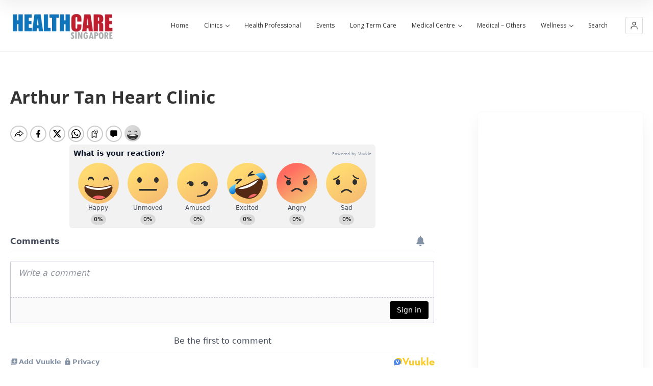

--- FILE ---
content_type: text/html; charset=UTF-8
request_url: https://www.healthcare.com.sg/item/arthur-tan-heart-clinic/
body_size: 20890
content:
<!doctype html>
<!--[if IE 8]>
<html lang="en-US"  class="lang-en_US  ie ie8">
<![endif]-->
<!--[if !(IE 7) | !(IE 8)]><!-->
<html lang="en-US" class="lang-en_US ">
<!--<![endif]-->
<head>
<meta charset="UTF-8"/>
<meta name="viewport" content="width=device-width, user-scalable=0"/>
<link rel="profile" href="http://gmpg.org/xfn/11"/>
<link rel="pingback" href="https://www.healthcare.com.sg/xmlrpc.php"/>
<link href="https://www.healthcare.com.sg/wp-content/uploads/2015/07/favicon.png" rel="icon" type="image/x-icon"/>
<title>Arthur Tan Heart Clinic &#8226; Healthcare Singapore</title>
<script>(function(i,s,o,g,r,a,m){i['GoogleAnalyticsObject']=r;i[r]=i[r]||function(){ (i[r].q=i[r].q||[]).push(arguments)},i[r].l=1*new Date();a=s.createElement(o), m=s.getElementsByTagName(o)[0];a.async=1;a.src=g;m.parentNode.insertBefore(a,m) })(window,document,'script','//www.google-analytics.com/analytics.js','ga'); ga('create', 'UA-77715930-1', 'auto');ga('send', 'pageview');</script>
<meta name='robots' content='index, follow, max-image-preview:large, max-snippet:-1, max-video-preview:-1'/>
<style>img:is([sizes="auto" i], [sizes^="auto," i]){contain-intrinsic-size:3000px 1500px}</style>

<link rel="canonical" href="https://www.healthcare.com.sg/item/arthur-tan-heart-clinic/"/>
<meta property="og:locale" content="en_US"/>
<meta property="og:type" content="article"/>
<meta property="og:title" content="Arthur Tan Heart Clinic &#8226; Healthcare Singapore"/>
<meta property="og:url" content="https://www.healthcare.com.sg/item/arthur-tan-heart-clinic/"/>
<meta property="og:site_name" content="Healthcare Singapore"/>
<meta property="article:modified_time" content="2016-06-24T05:51:53+00:00"/>
<meta name="twitter:card" content="summary_large_image"/>
<script type="application/ld+json" class="yoast-schema-graph">{"@context":"https://schema.org","@graph":[{"@type":"WebPage","@id":"https://www.healthcare.com.sg/item/arthur-tan-heart-clinic/","url":"https://www.healthcare.com.sg/item/arthur-tan-heart-clinic/","name":"Arthur Tan Heart Clinic &#8226; Healthcare Singapore","isPartOf":{"@id":"https://www.healthcare.com.sg/#website"},"datePublished":"2016-06-24T05:51:52+00:00","dateModified":"2016-06-24T05:51:53+00:00","breadcrumb":{"@id":"https://www.healthcare.com.sg/item/arthur-tan-heart-clinic/#breadcrumb"},"inLanguage":"en-US","potentialAction":[{"@type":"ReadAction","target":["https://www.healthcare.com.sg/item/arthur-tan-heart-clinic/"]}]},{"@type":"BreadcrumbList","@id":"https://www.healthcare.com.sg/item/arthur-tan-heart-clinic/#breadcrumb","itemListElement":[{"@type":"ListItem","position":1,"name":"Home","item":"https://www.healthcare.com.sg/"},{"@type":"ListItem","position":2,"name":"Items","item":"https://www.healthcare.com.sg/item/"},{"@type":"ListItem","position":3,"name":"Arthur Tan Heart Clinic"}]},{"@type":"WebSite","@id":"https://www.healthcare.com.sg/#website","url":"https://www.healthcare.com.sg/","name":"Healthcare Singapore","description":"Singapore Healthcare Directory","publisher":{"@id":"https://www.healthcare.com.sg/#organization"},"potentialAction":[{"@type":"SearchAction","target":{"@type":"EntryPoint","urlTemplate":"https://www.healthcare.com.sg/?s={search_term_string}"},"query-input":{"@type":"PropertyValueSpecification","valueRequired":true,"valueName":"search_term_string"}}],"inLanguage":"en-US"},{"@type":"Organization","@id":"https://www.healthcare.com.sg/#organization","name":"Healthcare Singapore","url":"https://www.healthcare.com.sg/","logo":{"@type":"ImageObject","inLanguage":"en-US","@id":"https://www.healthcare.com.sg/#/schema/logo/image/","url":"https://www.healthcare.com.sg/wp-content/uploads/2015/07/logo2.png","contentUrl":"https://www.healthcare.com.sg/wp-content/uploads/2015/07/logo2.png","width":250,"height":60,"caption":"Healthcare Singapore"},"image":{"@id":"https://www.healthcare.com.sg/#/schema/logo/image/"}}]}</script>

<link rel='dns-prefetch' href='//fonts.googleapis.com'/>
<link rel='dns-prefetch' href='//www.googletagmanager.com'/>
<link rel='dns-prefetch' href='//pagead2.googlesyndication.com'/>
<link rel="alternate" type="application/rss+xml" title="Healthcare Singapore &raquo; Feed" href="https://www.healthcare.com.sg/feed/"/>
<link rel="alternate" type="application/rss+xml" title="Healthcare Singapore &raquo; Comments Feed" href="https://www.healthcare.com.sg/comments/feed/"/>

<link rel="stylesheet" type="text/css" href="//www.healthcare.com.sg/wp-content/cache/wpfc-minified/m8jb6oam/i1kp2.css" media="all"/>
<style id='classic-theme-styles-inline-css'>.wp-block-button__link{color:#fff;background-color:#32373c;border-radius:9999px;box-shadow:none;text-decoration:none;padding:calc(.667em + 2px) calc(1.333em + 2px);font-size:1.125em}.wp-block-file__button{background:#32373c;color:#fff;text-decoration:none}</style>
<style id='global-styles-inline-css'>:root{--wp--preset--aspect-ratio--square:1;--wp--preset--aspect-ratio--4-3:4/3;--wp--preset--aspect-ratio--3-4:3/4;--wp--preset--aspect-ratio--3-2:3/2;--wp--preset--aspect-ratio--2-3:2/3;--wp--preset--aspect-ratio--16-9:16/9;--wp--preset--aspect-ratio--9-16:9/16;--wp--preset--color--black:#000000;--wp--preset--color--cyan-bluish-gray:#abb8c3;--wp--preset--color--white:#ffffff;--wp--preset--color--pale-pink:#f78da7;--wp--preset--color--vivid-red:#cf2e2e;--wp--preset--color--luminous-vivid-orange:#ff6900;--wp--preset--color--luminous-vivid-amber:#fcb900;--wp--preset--color--light-green-cyan:#7bdcb5;--wp--preset--color--vivid-green-cyan:#00d084;--wp--preset--color--pale-cyan-blue:#8ed1fc;--wp--preset--color--vivid-cyan-blue:#0693e3;--wp--preset--color--vivid-purple:#9b51e0;--wp--preset--gradient--vivid-cyan-blue-to-vivid-purple:linear-gradient(135deg,rgba(6,147,227,1) 0%,rgb(155,81,224) 100%);--wp--preset--gradient--light-green-cyan-to-vivid-green-cyan:linear-gradient(135deg,rgb(122,220,180) 0%,rgb(0,208,130) 100%);--wp--preset--gradient--luminous-vivid-amber-to-luminous-vivid-orange:linear-gradient(135deg,rgba(252,185,0,1) 0%,rgba(255,105,0,1) 100%);--wp--preset--gradient--luminous-vivid-orange-to-vivid-red:linear-gradient(135deg,rgba(255,105,0,1) 0%,rgb(207,46,46) 100%);--wp--preset--gradient--very-light-gray-to-cyan-bluish-gray:linear-gradient(135deg,rgb(238,238,238) 0%,rgb(169,184,195) 100%);--wp--preset--gradient--cool-to-warm-spectrum:linear-gradient(135deg,rgb(74,234,220) 0%,rgb(151,120,209) 20%,rgb(207,42,186) 40%,rgb(238,44,130) 60%,rgb(251,105,98) 80%,rgb(254,248,76) 100%);--wp--preset--gradient--blush-light-purple:linear-gradient(135deg,rgb(255,206,236) 0%,rgb(152,150,240) 100%);--wp--preset--gradient--blush-bordeaux:linear-gradient(135deg,rgb(254,205,165) 0%,rgb(254,45,45) 50%,rgb(107,0,62) 100%);--wp--preset--gradient--luminous-dusk:linear-gradient(135deg,rgb(255,203,112) 0%,rgb(199,81,192) 50%,rgb(65,88,208) 100%);--wp--preset--gradient--pale-ocean:linear-gradient(135deg,rgb(255,245,203) 0%,rgb(182,227,212) 50%,rgb(51,167,181) 100%);--wp--preset--gradient--electric-grass:linear-gradient(135deg,rgb(202,248,128) 0%,rgb(113,206,126) 100%);--wp--preset--gradient--midnight:linear-gradient(135deg,rgb(2,3,129) 0%,rgb(40,116,252) 100%);--wp--preset--font-size--small:13px;--wp--preset--font-size--medium:20px;--wp--preset--font-size--large:36px;--wp--preset--font-size--x-large:42px;--wp--preset--spacing--20:0.44rem;--wp--preset--spacing--30:0.67rem;--wp--preset--spacing--40:1rem;--wp--preset--spacing--50:1.5rem;--wp--preset--spacing--60:2.25rem;--wp--preset--spacing--70:3.38rem;--wp--preset--spacing--80:5.06rem;--wp--preset--shadow--natural:6px 6px 9px rgba(0, 0, 0, 0.2);--wp--preset--shadow--deep:12px 12px 50px rgba(0, 0, 0, 0.4);--wp--preset--shadow--sharp:6px 6px 0px rgba(0, 0, 0, 0.2);--wp--preset--shadow--outlined:6px 6px 0px -3px rgba(255, 255, 255, 1), 6px 6px rgba(0, 0, 0, 1);--wp--preset--shadow--crisp:6px 6px 0px rgba(0, 0, 0, 1);}:where(.is-layout-flex){gap:0.5em;}:where(.is-layout-grid){gap:0.5em;}body .is-layout-flex{display:flex;}.is-layout-flex{flex-wrap:wrap;align-items:center;}.is-layout-flex > :is(*, div){margin:0;}body .is-layout-grid{display:grid;}.is-layout-grid > :is(*, div){margin:0;}:where(.wp-block-columns.is-layout-flex){gap:2em;}:where(.wp-block-columns.is-layout-grid){gap:2em;}:where(.wp-block-post-template.is-layout-flex){gap:1.25em;}:where(.wp-block-post-template.is-layout-grid){gap:1.25em;}.has-black-color{color:var(--wp--preset--color--black) !important;}.has-cyan-bluish-gray-color{color:var(--wp--preset--color--cyan-bluish-gray) !important;}.has-white-color{color:var(--wp--preset--color--white) !important;}.has-pale-pink-color{color:var(--wp--preset--color--pale-pink) !important;}.has-vivid-red-color{color:var(--wp--preset--color--vivid-red) !important;}.has-luminous-vivid-orange-color{color:var(--wp--preset--color--luminous-vivid-orange) !important;}.has-luminous-vivid-amber-color{color:var(--wp--preset--color--luminous-vivid-amber) !important;}.has-light-green-cyan-color{color:var(--wp--preset--color--light-green-cyan) !important;}.has-vivid-green-cyan-color{color:var(--wp--preset--color--vivid-green-cyan) !important;}.has-pale-cyan-blue-color{color:var(--wp--preset--color--pale-cyan-blue) !important;}.has-vivid-cyan-blue-color{color:var(--wp--preset--color--vivid-cyan-blue) !important;}.has-vivid-purple-color{color:var(--wp--preset--color--vivid-purple) !important;}.has-black-background-color{background-color:var(--wp--preset--color--black) !important;}.has-cyan-bluish-gray-background-color{background-color:var(--wp--preset--color--cyan-bluish-gray) !important;}.has-white-background-color{background-color:var(--wp--preset--color--white) !important;}.has-pale-pink-background-color{background-color:var(--wp--preset--color--pale-pink) !important;}.has-vivid-red-background-color{background-color:var(--wp--preset--color--vivid-red) !important;}.has-luminous-vivid-orange-background-color{background-color:var(--wp--preset--color--luminous-vivid-orange) !important;}.has-luminous-vivid-amber-background-color{background-color:var(--wp--preset--color--luminous-vivid-amber) !important;}.has-light-green-cyan-background-color{background-color:var(--wp--preset--color--light-green-cyan) !important;}.has-vivid-green-cyan-background-color{background-color:var(--wp--preset--color--vivid-green-cyan) !important;}.has-pale-cyan-blue-background-color{background-color:var(--wp--preset--color--pale-cyan-blue) !important;}.has-vivid-cyan-blue-background-color{background-color:var(--wp--preset--color--vivid-cyan-blue) !important;}.has-vivid-purple-background-color{background-color:var(--wp--preset--color--vivid-purple) !important;}.has-black-border-color{border-color:var(--wp--preset--color--black) !important;}.has-cyan-bluish-gray-border-color{border-color:var(--wp--preset--color--cyan-bluish-gray) !important;}.has-white-border-color{border-color:var(--wp--preset--color--white) !important;}.has-pale-pink-border-color{border-color:var(--wp--preset--color--pale-pink) !important;}.has-vivid-red-border-color{border-color:var(--wp--preset--color--vivid-red) !important;}.has-luminous-vivid-orange-border-color{border-color:var(--wp--preset--color--luminous-vivid-orange) !important;}.has-luminous-vivid-amber-border-color{border-color:var(--wp--preset--color--luminous-vivid-amber) !important;}.has-light-green-cyan-border-color{border-color:var(--wp--preset--color--light-green-cyan) !important;}.has-vivid-green-cyan-border-color{border-color:var(--wp--preset--color--vivid-green-cyan) !important;}.has-pale-cyan-blue-border-color{border-color:var(--wp--preset--color--pale-cyan-blue) !important;}.has-vivid-cyan-blue-border-color{border-color:var(--wp--preset--color--vivid-cyan-blue) !important;}.has-vivid-purple-border-color{border-color:var(--wp--preset--color--vivid-purple) !important;}.has-vivid-cyan-blue-to-vivid-purple-gradient-background{background:var(--wp--preset--gradient--vivid-cyan-blue-to-vivid-purple) !important;}.has-light-green-cyan-to-vivid-green-cyan-gradient-background{background:var(--wp--preset--gradient--light-green-cyan-to-vivid-green-cyan) !important;}.has-luminous-vivid-amber-to-luminous-vivid-orange-gradient-background{background:var(--wp--preset--gradient--luminous-vivid-amber-to-luminous-vivid-orange) !important;}.has-luminous-vivid-orange-to-vivid-red-gradient-background{background:var(--wp--preset--gradient--luminous-vivid-orange-to-vivid-red) !important;}.has-very-light-gray-to-cyan-bluish-gray-gradient-background{background:var(--wp--preset--gradient--very-light-gray-to-cyan-bluish-gray) !important;}.has-cool-to-warm-spectrum-gradient-background{background:var(--wp--preset--gradient--cool-to-warm-spectrum) !important;}.has-blush-light-purple-gradient-background{background:var(--wp--preset--gradient--blush-light-purple) !important;}.has-blush-bordeaux-gradient-background{background:var(--wp--preset--gradient--blush-bordeaux) !important;}.has-luminous-dusk-gradient-background{background:var(--wp--preset--gradient--luminous-dusk) !important;}.has-pale-ocean-gradient-background{background:var(--wp--preset--gradient--pale-ocean) !important;}.has-electric-grass-gradient-background{background:var(--wp--preset--gradient--electric-grass) !important;}.has-midnight-gradient-background{background:var(--wp--preset--gradient--midnight) !important;}.has-small-font-size{font-size:var(--wp--preset--font-size--small) !important;}.has-medium-font-size{font-size:var(--wp--preset--font-size--medium) !important;}.has-large-font-size{font-size:var(--wp--preset--font-size--large) !important;}.has-x-large-font-size{font-size:var(--wp--preset--font-size--x-large) !important;}:where(.wp-block-post-template.is-layout-flex){gap:1.25em;}:where(.wp-block-post-template.is-layout-grid){gap:1.25em;}:where(.wp-block-columns.is-layout-flex){gap:2em;}:where(.wp-block-columns.is-layout-grid){gap:2em;}:root :where(.wp-block-pullquote){font-size:1.5em;line-height:1.6;}</style>













<link rel="stylesheet" type="text/css" href="//www.healthcare.com.sg/wp-content/cache/wpfc-minified/8bc8l1lu/i1kp2.css" media="all"/>
<style id='ait-theme-main-style-inline-css'>#elm-header-map-3-main{background-image:none;background-repeat:repeat;background-attachment:scroll;background-position:top center;}#elm-header-map-3-main.fullsize #elm-header-map-3 .google-map-container{border-left-width:0px;border-right-width:0px;}#elm-header-map-3-main.fullsize #elm-header-map-3 .leaflet-map-container{border-left-width:0px;border-right-width:0px;}#elm-header-map-3 .ait-leaflet-marker-icon img{position:absolute;bottom:0;left:50%;-webkit-transform:translateX(-50%);transform:translateX(-50%);}.elm-header-map-3{clear:both;}#elm-header-video-4{height:500px;}#elm-header-video-4 .video-overlay{background-image:none;background-repeat:repeat;background-attachment:scroll;background-position:top center;}.elm-header-video-4{clear:both;}#elm-content-7-main{background-image:none;background-repeat:repeat;background-attachment:scroll;background-position:top center;}.elm-content-7{clear:both;}#elm-comments-8-main{background-image:none;background-repeat:repeat;background-attachment:scroll;background-position:top center;}.elm-comments-8{clear:both;}</style>


<link rel="stylesheet" type="text/css" href="//www.healthcare.com.sg/wp-content/cache/wpfc-minified/867u7v2w/i1kp2.css" media="all"/>
<style id='ait-typography-style-inline-css'>div.top-bar{display:none;}
.main-sections > .elm-main:first-child{padding-top:20px !important;}
.right-sidebar .elements-sidebar-wrap{padding-top:10px !important;;}
.search-form-type-1 .elm-search-form .search-content, .search-form-type-2 .elm-search-form .search-content{padding:5px 0!important;}
.search-form-type-1 .elm-search-form .searchsubmit-wrapper, .search-form-type-2 .elm-search-form .searchsubmit-wrapper{padding:3px 20px 3px 20px;}
.wp-embed-footer{display:none;}</style>


<style>.search-form-type-2 .pac-container{width:250px !important;}
@media(max-width:782px){
.search-form-type-2 .pac-container{width:auto !important;left:20px !important;right:20px !important;}
}
.advanced-search{position:relative;}
.advanced-search .loader{opacity:0;position:absolute;top:-webkit-calc(50% - 7px);top:calc(50% - 7px);right:12px;width:14px;height:14px;font-size:14px;color:rgba(0,0,0,0.4);background:#fff;-webkit-border-radius:100%;border-radius:100%;-webkit-box-shadow:0 0 0 3px #fff;box-shadow:0 0 0 3px #fff;pointer-events:none;transition:opacity 0.3s;}
.advanced-search:not(.loading) .loader{-webkit-animation-play-state:paused;animation-play-state:paused;}
.advanced-search.loading .loader{opacity:1;}.epyt-debug{cursor:pointer;text-align:left;background-color:#ddd;color:#000}iframe.__youtube_prefs__{border-width:0}.epyt-gallery{text-align:center}.epyt-gallery .epyt-figure{margin-inline:0;margin-block:0}.epyt-gallery iframe{margin-bottom:0}.epyt-gallery.epyt-lb iframe{display:none;height:0!important}.epyt-gallery-list{margin:0 -8px 0 -8px;position:relative;transition:opacity ease-out .3s;display:block}.epyt-gallery-list .epyt-gallery-thumb{box-sizing:border-box}.epyt-gallery-list p{display:none}.epyt-gallery-clear{clear:both}.epyt-gallery-list.epyt-loading{opacity:.5;transition:opacity ease-out .3s}.epyt-gallery-thumb{position:relative;box-sizing:border-box;overflow-y:hidden;display:block!important;cursor:pointer;opacity:1;float:left;padding:0 8px 10px 8px;height:auto}.epyt-gallery-thumb.hover{position:relative;opacity:1;transition:opacity ease-out .3s;height:auto}.epyt-gallery-img-box{width:100%}.epyt-gallery-img{height:0;width:100%;padding-top:56.25%!important;position:relative;overflow:hidden!important;background-size:cover!important;background-position:center!important}.epyt-gallery-playhover{opacity:0;position:absolute;top:-10px;left:0;width:100%;height:100%;vertical-align:middle;text-align:center;transition:opacity ease-out .3s}.epyt-gallery-thumb.hover .epyt-gallery-playhover,.epyt-gallery-thumb.epyt-current-video .epyt-gallery-playhover{opacity:1;top:0;transition:all ease-out .3s}.epyt-gallery-thumb .epyt-gallery-playcrutch{display:inline-block;height:100%;vertical-align:middle;width:0}.epyt-gallery-playhover .epyt-play-img{height:auto!important;max-width:15%!important;padding:0!important;margin:0!important;min-width:30px!important;vertical-align:middle!important;display:inline-block!important;width:auto;border:0;box-sizing:border-box}.epyt-gallery-title{font-size:80%;line-height:120%;padding:10px}.epyt-gallery-notitle{padding:4px}.epyt-gallery-notitle span{display:none}.epyt-gallery-rowtitle{text-align:center;width:100%;position:absolute;left:0;top:100%;opacity:0;z-index:10;overflow-x:hidden;text-overflow:ellipsis;white-space:nowrap}.epyt-gallery-rowtitle.hover{opacity:1;transition:opacity linear .2s}.epyt-gallery-rowbreak{clear:both}.epyt-pagination{clear:both;text-align:center;padding:10px 8px 10px 8px}.epyt-pagination.epyt-hide-pagination *{display:none!important}.epyt-pagination>div,.epyt-pagenumbers>div{display:inline-block;padding:0 2px 0 2px;vertical-align:middle}.epyt-pagination .epyt-pagebutton{cursor:pointer;display:inline-block;padding:0 10px 0 10px}.epyt-pagebutton>div{display:inline}.epyt-pagination .epyt-loader{display:none}.epyt-gallery-list.epyt-loading .epyt-pagination .epyt-loader{display:inline-block}body .lity-container{width:100%;max-width:964px}.epyt-curtain .lity-opened iframe{opacity:0;transition:opacity .3s linear .5s}.epyt-gallery-allthumbs.epyt-cols-1 .epyt-gallery-thumb{width:100%}.epyt-gallery-allthumbs.epyt-cols-2 .epyt-gallery-thumb{width:50%}.epyt-gallery-allthumbs.epyt-cols-3 .epyt-gallery-thumb{width:33.333%}.epyt-gallery-allthumbs.epyt-cols-4 .epyt-gallery-thumb{width:25%}.epyt-gallery-allthumbs.epyt-cols-5 .epyt-gallery-thumb{width:20%}.epyt-gallery-allthumbs.epyt-cols-6 .epyt-gallery-thumb{width:16.666%}.epyt-gallery-allthumbs.epyt-cols-7 .epyt-gallery-thumb{width:14.285%}.epyt-gallery-allthumbs.epyt-cols-8 .epyt-gallery-thumb{width:12.5%}.epyt-gallery-allthumbs.epyt-cols-9 .epyt-gallery-thumb{width:11.111%}.epyt-gallery-allthumbs.epyt-cols-10 .epyt-gallery-thumb{width:10%}.epyt-gallery-allthumbs.epyt-cols-11 .epyt-gallery-thumb{width:9.090%}.epyt-gallery-allthumbs.epyt-cols-12 .epyt-gallery-thumb{width:8.333%}.epyt-gallery-allthumbs.epyt-cols-13 .epyt-gallery-thumb{width:7.692%}.epyt-gallery-allthumbs.epyt-cols-14 .epyt-gallery-thumb{width:7.142%}.epyt-gallery-allthumbs.epyt-cols-15 .epyt-gallery-thumb{width:6.666%}.epyt-gallery-allthumbs.epyt-cols-16 .epyt-gallery-thumb{width:6.25%}.epyt-gallery-allthumbs.epyt-cols-17 .epyt-gallery-thumb{width:5.882%}.epyt-gallery-allthumbs.epyt-cols-18 .epyt-gallery-thumb{width:5.555%}.epyt-gallery-allthumbs.epyt-cols-19 .epyt-gallery-thumb{width:5.263%}.epyt-gallery-allthumbs.epyt-cols-20 .epyt-gallery-thumb{width:5%}.epyt-pagebutton.hide,.epyt-pagenumbers.hide{display:none!important;opacity:0!important;visibility:hidden!important}.epyt-gallery-subscribe{text-align:center;padding:15px 0 10px 0;clear:both}.epyt-gallery-subscribe a.epyt-gallery-subbutton,.epyt-gallery-subscribe a.epyt-gallery-subbutton:hover{display:inline-block;padding:5px 10px;background-color:#e62117!important;color:#fff!important;text-decoration:none!important;border-radius:3px}.epyt-gallery-subscribe a.epyt-gallery-subbutton img{width:20px!important;height:auto!important;vertical-align:middle!important;padding:0 6px 3px 0;display:inline-block;background:transparent;-webkit-box-shadow:none;box-shadow:none;margin:0}body div.__youtube_prefs__.__youtube_prefs_gdpr__{background-color:#000;background-image:-webkit-linear-gradient(top,#000,#444);background-image:linear-gradient(to bottom,#000,#444);padding:25px;height:auto;text-align:left}body div.__youtube_prefs__.__youtube_prefs_gdpr__ *{color:#e3e3e3!important}body div.__youtube_prefs__.__youtube_prefs_gdpr__ a{text-decoration:underline}body div.__youtube_prefs__.__youtube_prefs_gdpr__ button.__youtube_prefs_gdpr__,body div.__youtube_prefs__.__youtube_prefs_gdpr__ button.__youtube_prefs_gdpr__:hover{display:inline-block;padding:5px 10px;background:#e62117!important;color:#fff!important;text-decoration:none!important;border-radius:3px;font-weight:normal;border-width:0;box-sizing:border-box}body div.__youtube_prefs__.__youtube_prefs_gdpr__ button.__youtube_prefs_gdpr__ img{width:20px!important;height:auto!important;vertical-align:middle!important;padding:0 6px 3px 0;display:inline-block;background:transparent;-webkit-box-shadow:none;box-shadow:none;margin-left:8px}body .epyt-gallery-img-gdpr{background-color:#000;background-image:-webkit-linear-gradient(top,#000,#444);background-image:linear-gradient(to bottom,#000,#444)}.epyt-facade{position:relative;padding-bottom:56.25%;height:0;overflow:hidden;max-width:100%;-webkit-transition:.4s all;-moz-transition:.4s all;transition:.4s all}.epyt-facade:hover{-webkit-filter:brightness(90%);-moz-filter:brightness(90%);filter:brightness(90%)}.epyt-facade img.epyt-facade-poster{display:block;margin:0;max-width:100%;width:100%;position:absolute;top:50%;left:50%;transform:translate(-50%,-50%);border:0;height:auto;cursor:pointer}.epyt-facade button.epyt-facade-play{background-color:transparent!important;position:absolute;left:50%;top:50%;width:68px;height:48px;margin-left:-34px;margin-top:-24px;-webkit-transition:opacity .25s cubic-bezier(0,0,0.2,1);transition:opacity .25s cubic-bezier(0,0,0.2,1);cursor:pointer;border-width:0!important}.epyt-facade button.epyt-facade-play svg{height:100%;left:0;position:absolute;top:0;width:100%;pointer-events:none}.epyt-facade button.epyt-facade-play svg .ytp-large-play-button-bg{-webkit-transition:fill .1s cubic-bezier(0.4,0,1,1),fill-opacity .1s cubic-bezier(0.4,0,1,1);transition:fill .1s cubic-bezier(0.4,0,1,1),fill-opacity .1s cubic-bezier(0.4,0,1,1);fill:#212121;fill-opacity:.8}.epyt-facade:hover button.epyt-facade-play svg .ytp-large-play-button-bg{-webkit-transition:fill .1s cubic-bezier(0,0,0.2,1),fill-opacity .1s cubic-bezier(0,0,0.2,1);transition:fill .1s cubic-bezier(0,0,0.2,1),fill-opacity .1s cubic-bezier(0,0,0.2,1);fill:#f00;fill-opacity:1}.wp-embed-responsive .wp-block-embed.wp-has-aspect-ratio .wp-block-embed__wrapper .epyt-is-override.epyt-facade{position:absolute;top:0;right:0;bottom:0;left:0}.wp-block-embed.wp-has-aspect-ratio .wp-block-embed__wrapper .epyt-is-override.__youtube_prefs_gdpr__{position:relative}.wp-embed-responsive .wp-block-embed.wp-has-aspect-ratio .wp-block-embed__wrapper .epyt-is-override.__youtube_prefs_gdpr__{position:absolute;top:0;right:0;bottom:0;left:0;overflow-y:auto}.wp-embed-responsive .wp-block-embed.wp-has-aspect-ratio .wp-block-embed__wrapper.epyt-is-override__wrapper:before{padding:0}.wp-embed-responsive .wp-block-embed.wp-has-aspect-ratio .wp-block-embed__wrapper.epyt-is-override__wrapper .epyt-is-override.__youtube_prefs_gdpr__{position:relative;top:unset;right:unset;bottom:unset;left:unset}.ytvi-story-container{display:block;max-width:100%}</style>
<style id='__EPYT__style-inline-css'>.epyt-gallery-thumb{width:33.333%;}</style>
<link rel="https://api.w.org/" href="https://www.healthcare.com.sg/wp-json/"/><link rel="EditURI" type="application/rsd+xml" title="RSD" href="https://www.healthcare.com.sg/xmlrpc.php?rsd"/>
<meta name="generator" content="WordPress 6.7.1"/>
<link rel='shortlink' href='https://www.healthcare.com.sg/?p=4401'/>
<link rel="alternate" title="oEmbed (JSON)" type="application/json+oembed" href="https://www.healthcare.com.sg/wp-json/oembed/1.0/embed?url=https%3A%2F%2Fwww.healthcare.com.sg%2Fitem%2Farthur-tan-heart-clinic%2F"/>
<link rel="alternate" title="oEmbed (XML)" type="text/xml+oembed" href="https://www.healthcare.com.sg/wp-json/oembed/1.0/embed?url=https%3A%2F%2Fwww.healthcare.com.sg%2Fitem%2Farthur-tan-heart-clinic%2F&#038;format=xml"/>
<link rel="preconnect" href="https://cdn.vuukle.com/">
<link rel="dns-prefetch" href="https://cdn.vuukle.com/">
<link rel="dns-prefetch" href="https://api.vuukle.com/">
<link rel="preconnect" href="https://api.vuukle.com/">
<style>#comments{display:none !important;}</style>
<meta name="generator" content="Site Kit by Google 1.145.0"/>

<meta name="google-adsense-platform-account" content="ca-host-pub-2644536267352236">
<meta name="google-adsense-platform-domain" content="sitekit.withgoogle.com">


<script async="async" src="https://pagead2.googlesyndication.com/pagead/js/adsbygoogle.js?client=ca-pub-3524034402948632&amp;host=ca-host-pub-2644536267352236" crossorigin="anonymous"></script>

<script async src="//pagead2.googlesyndication.com/pagead/js/adsbygoogle.js"></script>
<script>(adsbygoogle=window.adsbygoogle||[]).push({
google_ad_client: "ca-pub-3524034402948632",
enable_page_level_ads: true
});</script>
<meta name='yandex-verification' content='4b55ed3e1c569dfc'/>
<script data-wpfc-render="false">var Wpfcll={s:[],osl:0,scroll:false,i:function(){Wpfcll.ss();window.addEventListener('load',function(){let observer=new MutationObserver(mutationRecords=>{Wpfcll.osl=Wpfcll.s.length;Wpfcll.ss();if(Wpfcll.s.length > Wpfcll.osl){Wpfcll.ls(false);}});observer.observe(document.getElementsByTagName("html")[0],{childList:true,attributes:true,subtree:true,attributeFilter:["src"],attributeOldValue:false,characterDataOldValue:false});Wpfcll.ls(true);});window.addEventListener('scroll',function(){Wpfcll.scroll=true;Wpfcll.ls(false);});window.addEventListener('resize',function(){Wpfcll.scroll=true;Wpfcll.ls(false);});window.addEventListener('click',function(){Wpfcll.scroll=true;Wpfcll.ls(false);});},c:function(e,pageload){var w=document.documentElement.clientHeight || body.clientHeight;var n=0;if(pageload){n=0;}else{n=(w > 800) ? 800:200;n=Wpfcll.scroll ? 800:n;}var er=e.getBoundingClientRect();var t=0;var p=e.parentNode ? e.parentNode:false;if(typeof p.getBoundingClientRect=="undefined"){var pr=false;}else{var pr=p.getBoundingClientRect();}if(er.x==0 && er.y==0){for(var i=0;i < 10;i++){if(p){if(pr.x==0 && pr.y==0){if(p.parentNode){p=p.parentNode;}if(typeof p.getBoundingClientRect=="undefined"){pr=false;}else{pr=p.getBoundingClientRect();}}else{t=pr.top;break;}}};}else{t=er.top;}if(w - t+n > 0){return true;}return false;},r:function(e,pageload){var s=this;var oc,ot;try{oc=e.getAttribute("data-wpfc-original-src");ot=e.getAttribute("data-wpfc-original-srcset");originalsizes=e.getAttribute("data-wpfc-original-sizes");if(s.c(e,pageload)){if(oc || ot){if(e.tagName=="DIV" || e.tagName=="A" || e.tagName=="SPAN"){e.style.backgroundImage="url("+oc+")";e.removeAttribute("data-wpfc-original-src");e.removeAttribute("data-wpfc-original-srcset");e.removeAttribute("onload");}else{if(oc){e.setAttribute('src',oc);}if(ot){e.setAttribute('srcset',ot);}if(originalsizes){e.setAttribute('sizes',originalsizes);}if(e.getAttribute("alt") && e.getAttribute("alt")=="blank"){e.removeAttribute("alt");}e.removeAttribute("data-wpfc-original-src");e.removeAttribute("data-wpfc-original-srcset");e.removeAttribute("data-wpfc-original-sizes");e.removeAttribute("onload");if(e.tagName=="IFRAME"){var y="https://www.youtube.com/embed/";if(navigator.userAgent.match(/\sEdge?\/\d/i)){e.setAttribute('src',e.getAttribute("src").replace(/.+\/templates\/youtube\.html\#/,y));}e.onload=function(){if(typeof window.jQuery !="undefined"){if(jQuery.fn.fitVids){jQuery(e).parent().fitVids({customSelector:"iframe[src]"});}}var s=e.getAttribute("src").match(/templates\/youtube\.html\#(.+)/);if(s){try{var i=e.contentDocument || e.contentWindow;if(i.location.href=="about:blank"){e.setAttribute('src',y+s[1]);}}catch(err){e.setAttribute('src',y+s[1]);}}}}}}else{if(e.tagName=="NOSCRIPT"){if(typeof window.jQuery !="undefined"){if(jQuery(e).attr("data-type")=="wpfc"){e.removeAttribute("data-type");jQuery(e).after(jQuery(e).text());}}}}}}catch(error){console.log(error);console.log("==>",e);}},ss:function(){var i=Array.prototype.slice.call(document.getElementsByTagName("img"));var f=Array.prototype.slice.call(document.getElementsByTagName("iframe"));var d=Array.prototype.slice.call(document.getElementsByTagName("div"));var a=Array.prototype.slice.call(document.getElementsByTagName("a"));var s=Array.prototype.slice.call(document.getElementsByTagName("span"));var n=Array.prototype.slice.call(document.getElementsByTagName("noscript"));this.s=i.concat(f).concat(d).concat(a).concat(s).concat(n);},ls:function(pageload){var s=this;[].forEach.call(s.s,function(e,index){s.r(e,pageload);});}};document.addEventListener('DOMContentLoaded',function(){wpfci();});function wpfci(){Wpfcll.i();}</script>
</head>
<body class="ait-item-template-default single single-ait-item postid-4401 element-sidebars-boundary-start element-content element-comments element-sidebars-boundary-end element-page-title element-header-map element-header-video right-sidebar layout-wide preloading-enabled sticky-menu-enabled full header-type-none">
<div id="page" class="hfeed page-container header-one">
<header id="masthead" class="site-header">
<div class="top-bar">
<div class="grid-main">
<p class="site-description">Singapore Healthcare Directory</p>
<div class="top-bar-tools"></div></div></div><div class="header-container grid-main">
<div class="site-logo"> <a href="https://www.healthcare.com.sg/" title="Healthcare Singapore" rel="home"><img src="https://www.healthcare.com.sg/wp-content/uploads/2016/05/healthcare-sg.png" alt="logo"/></a></div><div class="menu-container">
<nav class="main-nav menu-hidden" data-menucollapse=968>
<div class="main-nav-wrap">
<h3 class="menu-toggle"><i class="icon-burger"></i> Menu</h3>
<div class="nav-menu-container nav-menu-main megaWrapper"><ul id="menu-main-menu" class="ait-megamenu"><li id="menu-item-6" class="menu-item menu-item-type-post_type menu-item-object-page menu-item-home"><a href="https://www.healthcare.com.sg/">Home</a></li> <li id="menu-item-3640" class="menu-item menu-item-type-custom menu-item-object-custom menu-item-has-children menu-item-has-columns menu-item-has-columns menu-item-has-columns sub-menu-content-left-position"><a href="#">Clinics</a> <ul class="sub-menu"> <li class="menu-item-ait-row"><ul class="menu-item-ait-columns-in-row"> <li id="menu-item-3648" class="menu-item menu-item-type-custom menu-item-object-custom menu-item-has-children menu-item-column menu-item-first-column"> <ul class="sub-menu has-min-width-set" style="min-width: 250px"> <li id="menu-item-3633" class="menu-item menu-item-type-taxonomy menu-item-object-ait-items"><a href="https://www.healthcare.com.sg/cat/24-hrs-clinic/">24 Hrs Clinic | 24小时诊所</a></li> <li id="menu-item-3634" class="menu-item menu-item-type-taxonomy menu-item-object-ait-items"><a href="https://www.healthcare.com.sg/cat/family-clinic/">Family Clinic | 家庭诊所</a></li> <li id="menu-item-3637" class="menu-item menu-item-type-taxonomy menu-item-object-ait-items"><a href="https://www.healthcare.com.sg/cat/dental-clinic/">Dental Clinic | 牙科诊所</a></li> <li id="menu-item-3659" class="menu-item menu-item-type-taxonomy menu-item-object-ait-items"><a href="https://www.healthcare.com.sg/cat/charity-clinic/">Charity Clinic | 慈善诊所</a></li> <li id="menu-item-3641" class="menu-item menu-item-type-taxonomy menu-item-object-ait-items"><a href="https://www.healthcare.com.sg/cat/tcm-clinic/">TCM Clinic | 中医诊所</a></li> <li id="menu-item-3660" class="menu-item menu-item-type-taxonomy menu-item-object-ait-items"><a href="https://www.healthcare.com.sg/cat/aesthetic-skin-clinic/">Aesthetic &#038; Skin Clinic | 美疗皮肤诊所</a></li> <li id="menu-item-4007" class="menu-item menu-item-type-taxonomy menu-item-object-ait-items"><a href="https://www.healthcare.com.sg/cat/kids-clinic/">Children Clinic | 儿童诊所</a></li> <li id="menu-item-6068" class="menu-item menu-item-type-taxonomy menu-item-object-ait-items"><a href="https://www.healthcare.com.sg/cat/women-health-clinic/">Women Health Clinic | 女性健康诊所</a></li> </ul> </li> <li id="menu-item-6056" class="menu-item menu-item-type-custom menu-item-object-custom menu-item-has-children menu-item-column"> <ul class="sub-menu has-min-width-set" style="min-width: 250px"> <li id="menu-item-3644" class="menu-item menu-item-type-taxonomy menu-item-object-ait-items"><a href="https://www.healthcare.com.sg/cat/bone-clinic/">Bone &#038; Joint Clinic | 骨外科診所</a></li> <li id="menu-item-3646" class="menu-item menu-item-type-taxonomy menu-item-object-ait-items"><a href="https://www.healthcare.com.sg/cat/breast-clinic/">Breast Clinic</a></li> <li id="menu-item-3645" class="menu-item menu-item-type-taxonomy menu-item-object-ait-items"><a href="https://www.healthcare.com.sg/cat/brain-spine-clinic/">Brain &#038; Spine Clinic | 脑与脊柱诊所</a></li> <li id="menu-item-3647" class="menu-item menu-item-type-taxonomy menu-item-object-ait-items"><a href="https://www.healthcare.com.sg/cat/cancer-clinic/">Cancer Clinic | 癌症诊所</a></li> <li id="menu-item-19667" class="menu-item menu-item-type-taxonomy menu-item-object-ait-items"><a href="https://www.healthcare.com.sg/cat/charity-clinic/">Charity Clinic 慈善诊所</a></li> <li id="menu-item-3650" class="menu-item menu-item-type-taxonomy menu-item-object-ait-items"><a href="https://www.healthcare.com.sg/cat/chiropractic-clinic/">Chiropractic Clinic | 整脊诊所</a></li> <li id="menu-item-3652" class="menu-item menu-item-type-taxonomy menu-item-object-ait-items"><a href="https://www.healthcare.com.sg/cat/colorectal-clinic/">Colorectal Clinic | 结直肠诊所</a></li> </ul> </li> <li id="menu-item-3653" class="menu-item menu-item-type-custom menu-item-object-custom menu-item-has-children menu-item-column"> <ul class="sub-menu has-min-width-set" style="min-width: 250px"> <li id="menu-item-3649" class="menu-item menu-item-type-taxonomy menu-item-object-ait-items current-ait-item-ancestor current-menu-parent current-ait-item-parent"><a href="https://www.healthcare.com.sg/cat/heart-clinic/">Heart Clinic | 心脏诊所</a></li> <li id="menu-item-6062" class="menu-item menu-item-type-taxonomy menu-item-object-ait-items"><a href="https://www.healthcare.com.sg/cat/infectious-disease-clinic/">Infectious Disease Clinic</a></li> <li id="menu-item-3656" class="menu-item menu-item-type-taxonomy menu-item-object-ait-items"><a href="https://www.healthcare.com.sg/cat/eye-clinic/">Eye Clinic | 眼科诊所</a></li> <li id="menu-item-3654" class="menu-item menu-item-type-taxonomy menu-item-object-ait-items"><a href="https://www.healthcare.com.sg/cat/endocrinology-clinic/">Endocrinology Clinic | 內分泌诊所</a></li> <li id="menu-item-3655" class="menu-item menu-item-type-taxonomy menu-item-object-ait-items"><a href="https://www.healthcare.com.sg/cat/ent-clinic/">ENT Clinic | 耳鼻喉诊所</a></li> <li id="menu-item-6063" class="menu-item menu-item-type-taxonomy menu-item-object-ait-items"><a href="https://www.healthcare.com.sg/cat/kidney-clinic/">Kidney Clinic | 肾脏诊所</a></li> <li id="menu-item-6064" class="menu-item menu-item-type-taxonomy menu-item-object-ait-items"><a href="https://www.healthcare.com.sg/cat/liver-digestive-clinic/">Liver &#038; Digestive Clinic | 胃腸肝膽诊所</a></li> <li id="menu-item-6065" class="menu-item menu-item-type-taxonomy menu-item-object-ait-items"><a href="https://www.healthcare.com.sg/cat/mental-health-clinic/">Mental Health Clinic | 精神健康诊所</a></li> <li id="menu-item-6066" class="menu-item menu-item-type-taxonomy menu-item-object-ait-items"><a href="https://www.healthcare.com.sg/cat/urology-clinic/">Urology Clinic | 泌尿科診所</a></li> </ul> </li> </ul> </li> </ul></li><li id="menu-item-3639" class="menu-item menu-item-type-taxonomy menu-item-object-ait-items"><a href="https://www.healthcare.com.sg/cat/health-professional/">Health Professional</a></li> <li id="menu-item-10796" class="menu-item menu-item-type-post_type menu-item-object-page"><a href="https://www.healthcare.com.sg/events-directory/">Events</a></li> <li id="menu-item-3661" class="menu-item menu-item-type-taxonomy menu-item-object-ait-items"><a href="https://www.healthcare.com.sg/cat/long-term-care/">Long Term Care</a></li> <li id="menu-item-29" class="menu-item menu-item-type-custom menu-item-object-custom menu-item-has-children"><a href="#">Medical Centre</a> <ul class="sub-menu"> <li id="menu-item-2465" class="menu-item menu-item-type-custom menu-item-object-custom"><a href="http://healthcare.com.sg/cat/community-hospitals/">Community Hospital</a></li> <li id="menu-item-3662" class="menu-item menu-item-type-taxonomy menu-item-object-ait-items"><a href="https://www.healthcare.com.sg/cat/private-hospital/">Private Hospital</a></li> <li id="menu-item-3663" class="menu-item menu-item-type-taxonomy menu-item-object-ait-items"><a href="https://www.healthcare.com.sg/cat/public-hospital/">Public Hospital</a></li> <li id="menu-item-3664" class="menu-item menu-item-type-taxonomy menu-item-object-ait-items"><a href="https://www.healthcare.com.sg/cat/specialist-centres/">Specialist Centres</a></li> <li id="menu-item-3665" class="menu-item menu-item-type-taxonomy menu-item-object-ait-items"><a href="https://www.healthcare.com.sg/cat/polyclinics/">Polyclinics</a></li> </ul> </li> <li id="menu-item-3666" class="menu-item menu-item-type-taxonomy menu-item-object-ait-items"><a href="https://www.healthcare.com.sg/cat/medical-others/">Medical – Others</a></li> <li id="menu-item-3675" class="menu-item menu-item-type-taxonomy menu-item-object-ait-items menu-item-has-children"><a href="https://www.healthcare.com.sg/cat/wellness/">Wellness</a> <ul class="sub-menu"> <li id="menu-item-18499" class="menu-item menu-item-type-taxonomy menu-item-object-ait-items"><a href="https://www.healthcare.com.sg/cat/beauty-care-salon/">Beauty Care Salon</a></li> <li id="menu-item-17696" class="menu-item menu-item-type-taxonomy menu-item-object-ait-items"><a href="https://www.healthcare.com.sg/cat/body-massages-reflexology/">Body Massages &amp; Reflexology</a></li> <li id="menu-item-11634" class="menu-item menu-item-type-taxonomy menu-item-object-ait-items"><a href="https://www.healthcare.com.sg/cat/fitness/">Fitness</a></li> <li id="menu-item-20814" class="menu-item menu-item-type-taxonomy menu-item-object-ait-items"><a href="https://www.healthcare.com.sg/cat/health-fitness-equpiment/">Health &amp; Fitness Equpiment</a></li> <li id="menu-item-20815" class="menu-item menu-item-type-taxonomy menu-item-object-ait-items"><a href="https://www.healthcare.com.sg/cat/health-food-supplement/">Health Food &amp; Supplement</a></li> <li id="menu-item-3671" class="menu-item menu-item-type-taxonomy menu-item-object-ait-items"><a href="https://www.healthcare.com.sg/cat/optical-shop/">Optical Shop</a></li> <li id="menu-item-3670" class="menu-item menu-item-type-taxonomy menu-item-object-ait-items"><a href="https://www.healthcare.com.sg/cat/pharmacy/">Pharmacy</a></li> <li id="menu-item-17694" class="menu-item menu-item-type-taxonomy menu-item-object-ait-items"><a href="https://www.healthcare.com.sg/cat/tcm-herbs-shop/">TCM Herbs Shop</a></li> </ul> </li> <li id="menu-item-11901" class="menu-item menu-item-type-post_type menu-item-object-page"><a href="https://www.healthcare.com.sg/search/">Search</a></li> </ul></div></div></nav>
<div class="menu-tools">
<div class="user-panel">
<a href="#" class="toggle-button" aria-label="Login" role="button"><svg viewBox="0 0 24 24" width="18" height="18" stroke="currentColor" stroke-width="1.5" fill="none" stroke-linecap="round" stroke-linejoin="round"><path d="M20 21v-2a4 4 0 0 0-4-4H8a4 4 0 0 0-4 4v2"></path><circle cx="12" cy="7" r="4"></circle></svg></a>
<div class="login-register widget_login">
<div class="userlogin-container user-not-logged-in">
<div class="userlogin-tabs">
<div class="userlogin-tabs-menu"> <a class="userlogin-option-active" href="#">Login</a> <a href="#">Register</a></div><div class="userlogin-tabs-contents">
<div class="userlogin-tabs-content userlogin-option-active"> <form name="ait-login-form-panel" id="ait-login-form-panel" action="https://www.healthcare.com.sg/wp-login.php" method="post"><p class="login-username"> <label for="user_login_panel">Username or Email Address</label> <input type="text" name="log" id="user_login_panel" autocomplete="username" class="input" value="" size="20" /> </p><p class="login-password"> <label for="user_pass_panel">Password</label> <input type="password" name="pwd" id="user_pass_panel" autocomplete="current-password" spellcheck="false" class="input" value="" size="20" /> </p><a href="https://www.healthcare.com.sg/wp-login.php?action=lostpassword&redirect_to=https%3A%2F%2Fwww.healthcare.com.sg%2Fitem%2Farthur-tan-heart-clinic%2F" class="lost-password" title="Lost Password?">Lost Password?</a><p class="login-submit"> <input type="submit" name="wp-submit" id="wp-submit-panel" class="button button-primary" value="Log In" /> <input type="hidden" name="redirect_to" value="https://www.healthcare.com.sg/item/arthur-tan-heart-clinic/" /> </p></form></div><div class="userlogin-tabs-content">
<form method="post" action="https://www.healthcare.com.sg/?ait-action=register&amp;source=panel" class="wp-user-form user-register-form">
<p class="input-container input-username">
<label for="user_login_reg">Username</label>
<input type="text" name="user_login" id="user_login_reg" value="" size="20" tabindex="81" />
</p>
<p class="input-container input-email">
<label for="user_email_reg">Email</label>
<input type="text" name="user_email" id="user_email_reg" value="" size="20" tabindex="82" />
</p>
<p class="input-container input-role">
<span>Free (0 USD)</span>
<input type="hidden" name="user_role" value="cityguide_575039d22401d666744498" data-isfree="true" />
</p>
<p class="input-container input-captcha">
<img src="https://www.healthcare.com.sg/wp-content/uploads/cache/directory2/captcha/ait-login-widget-captcha-474131359.png" alt="captcha-input"/>
<input type="text" name="user_captcha" id="user_captcha" value="" size="20" tabindex="84" />
</p>
<div class="login-fields">
<div class="gglcptch gglcptch_invisible"><div class="google-captcha-notice">This site is protected by reCAPTCHA and the Google <a href="https://policies.google.com/privacy" target="_blank">Privacy Policy</a> and <a href="https://policies.google.com/terms" target="_blank">Terms of Service</a> apply.</div><div id="gglcptch_recaptcha_3601754671" class="gglcptch_recaptcha"></div><noscript>
<div style="width: 302px;">
<div style="width: 302px; height: 422px; position: relative;">
<div style="width: 302px; height: 422px; position: absolute;"> <iframe onload="Wpfcll.r(this,true);" data-wpfc-original-src="https://www.google.com/recaptcha/api/fallback?k=6Lf7zqQUAAAAAPrpUrIpmoCzef6KO_zbHu0DEcX6" frameborder="0" scrolling="no" style="width: 302px; height:422px; border-style: none;"></iframe></div></div><div style="border-style: none; bottom: 12px; left: 25px; margin: 0px; padding: 0px; right: 25px; background: #f9f9f9; border: 1px solid #c1c1c1; border-radius: 3px; height: 60px; width: 300px;"> <input type="hidden" id="g-recaptcha-response" name="g-recaptcha-response" class="g-recaptcha-response" style="width: 250px !important; height: 40px !important; border: 1px solid #c1c1c1 !important; margin: 10px 25px !important; padding: 0px !important; resize: none !important;"></div></div></noscript></div><input type="submit" name="user-submit" value="Sign up!" class="user-submit" tabindex="85" />
<input type="hidden" name="redirect_to" value="https://www.healthcare.com.sg" />
<input type="hidden" name="user-cookie" value="1" />
<input type="hidden" name="rand" value="474131359" /></div><div class="login-messages">
<div class="login-message-error" style="display: none">Please fill out all registration fields</div><div class="captcha-error" style="display: none">Captcha failed to verify</div><div class="ajax-error" style="display: none">There was a server error during ajax request</div></div></form></div></div></div></div></div></div></div></div></div></header>
<div class="sticky-menu menu-container">
<div class="grid-main">
<div class="site-logo"> <a href="https://www.healthcare.com.sg/" title="Healthcare Singapore" rel="home"><img src="https://www.healthcare.com.sg/wp-content/uploads/2016/05/healthcare-sg.png" alt="logo"/></a></div><nav class="main-nav menu-hidden" data-menucollapse=968>

</nav></div></div><div class="header-layout element-none-enabled">
<div class="header-element-wrap"></div><div class="header-search-wrap"></div></div><div id="main" class="elements">
<div class="page-title subtitle-missing">
<div class="grid-main">
<div class="grid-table">
<div class="grid-row">
<header class="entry-header">
<div class="entry-header-left">
<div class="entry-title">
<div class="entry-title-wrap"> <h1>Arthur Tan Heart Clinic</h1></div></div></div></header></div></div></div></div><div class="main-sections">
<div class="elements-with-sidebar">
<div class="grid-main">
<div class="elements-sidebar-wrap">
<div class="elements-area">
<section id="elm-content-7-main" class="elm-main elm-content-main">
<div class="elm-wrapper elm-content-wrapper">
<div id="primary" class="content-area">
<div id="content" class="content-wrap" role="main">
<div class="item-content-wrap" itemscope itemtype="http://schema.org/LocalBusiness">
<meta itemprop="name" content="Arthur Tan Heart Clinic"/>
<meta itemprop="image" content=""/>
<meta itemprop="address" content="6 Napier Road, Gleneagles Medical Centre #04-07, Singapore 258499"/>
<div class="column-grid column-grid-2">
<div class="column column-span-2 column-first column-last">
<div class="entry-content-wrap" itemprop="description">
<div class="entry-content">
<div class="vuukle-powerbar powerbarBoxDiv" style="min-height: 50px;" data-styles=""></div><div id="vuukle-emote" style='max-width:600px;min-height:160px;' class="emotesBoxDiv"></div><div id="sharing"></div><div id="respond" style="background: transparent;padding:0;margin:0"></div><div id="vuukle-comments" class="commentBoxDiv"></div></div></div></div></div><div class="column-grid column-grid-2 item-details">
<div class="column column-span-2 column-narrow column-last">
<div class="address-container">
<h2>
Address & Contact
<i class="icon-pin"><svg viewBox="0 0 24 24" width="16" height="16" stroke="currentColor" stroke-width="1.5" fill="none" stroke-linecap="round" stroke-linejoin="round"><path d="M21 10c0 7-9 13-9 13s-9-6-9-13a9 9 0 0 1 18 0z"></path><circle cx="12" cy="10" r="3"></circle></svg></i>
</h2>
<div class="content">
<div class="address-row row-postal-address" itemscope itemtype="http://schema.org/PostalAddress">
<div class="address-name"> <i class="icon-pin"><svg viewBox="0 0 24 24" width="14" height="14" stroke="currentColor" stroke-width="1.5" fill="none" stroke-linecap="round" stroke-linejoin="round"><path d="M21 10c0 7-9 13-9 13s-9-6-9-13a9 9 0 0 1 18 0z"></path><circle cx="12" cy="10" r="3"></circle></svg></i> <h5>Our Address</h5></div><div class="address-data" itemprop="streetAddress"><p>6 Napier Road, Gleneagles Medical Centre #04-07, Singapore 258499</p></div></div><div class="address-row row-gps" itemscope itemtype="http://schema.org/Place">
<div class="address-name"> <i class="icon-crosshair"><svg viewBox="0 0 24 24" width="14" height="14" stroke="currentColor" stroke-width="1.5" fill="none" stroke-linecap="round" stroke-linejoin="round"><circle cx="12" cy="12" r="10"></circle><line x1="22" y1="12" x2="18" y2="12"></line><line x1="6" y1="12" x2="2" y2="12"></line><line x1="12" y1="6" x2="12" y2="2"></line><line x1="12" y1="22" x2="12" y2="18"></line></svg></i> <h5>GPS</h5></div><div class="address-data" itemprop="geo" itemscope itemtype="http://schema.org/GeoCoordinates"> <p> 1.3068093390844, 103.81978746732 <meta itemprop="latitude" content="1.3068093390844"/> <meta itemprop="longitude" content="103.81978746732"/> </p></div></div><div class="address-row row-telephone">
<div class="address-name"> <i class="icon-phone"><svg viewBox="0 0 24 24" width="14" height="14" stroke="currentColor" stroke-width="1.5" fill="none" stroke-linecap="round" stroke-linejoin="round" class="css-i6dzq1"><path d="M22 16.92v3a2 2 0 0 1-2.18 2 19.79 19.79 0 0 1-8.63-3.07 19.5 19.5 0 0 1-6-6 19.79 19.79 0 0 1-3.07-8.67A2 2 0 0 1 4.11 2h3a2 2 0 0 1 2 1.72 12.84 12.84 0 0 0 .7 2.81 2 2 0 0 1-.45 2.11L8.09 9.91a16 16 0 0 0 6 6l1.27-1.27a2 2 0 0 1 2.11-.45 12.84 12.84 0 0 0 2.81.7A2 2 0 0 1 22 16.92z"></path></svg></i> <h5>Telephone</h5></div><div class="address-data"> <p> <span itemprop="telephone"><a href="tel:+6564755438" class="phone">+65 6475 5438</a></span> </p></div></div><div class="address-row row-email">
<div class="address-name"> <i class="icon-mail"><svg viewBox="0 0 24 24" width="14" height="14" stroke="currentColor" stroke-width="1.5" fill="none" stroke-linecap="round" stroke-linejoin="round" class="css-i6dzq1"><path d="M4 4h16c1.1 0 2 .9 2 2v12c0 1.1-.9 2-2 2H4c-1.1 0-2-.9-2-2V6c0-1.1.9-2 2-2z"></path><polyline points="22,6 12,13 2,6"></polyline></svg></i> <h5>Email</h5></div><div class="address-data"><p>-</p></div></div><div class="address-row row-web">
<div class="address-name"> <i class="icon-web"><svg viewBox="0 0 24 24" width="14" height="14" stroke="currentColor" stroke-width="1.5" fill="none" stroke-linecap="round" stroke-linejoin="round" class="css-i6dzq1"><circle cx="12" cy="12" r="10"></circle><line x1="2" y1="12" x2="22" y2="12"></line><path d="M12 2a15.3 15.3 0 0 1 4 10 15.3 15.3 0 0 1-4 10 15.3 15.3 0 0 1-4-10 15.3 15.3 0 0 1 4-10z"></path></svg></i> <h5>Web</h5></div><div class="address-data"><p>-</p></div></div></div></div></div></div><div class="map-container">
<div class="content" style="height: 350px"></div></div></div></div></div></div></section></div><div id="secondary-right" class="sidebar-right-area" role="complementary">
<div id="custom_html-3" class="widget_text widget-container widget_custom_html"><div class="widget_text widget"><div class="widget-title"></div><div class="widget-content"><div class="textwidget custom-html-widget"><script async src="//pagead2.googlesyndication.com/pagead/js/adsbygoogle.js"></script>

<ins class="adsbygoogle"
style="display:block"
data-ad-client="ca-pub-3524034402948632"
data-ad-slot="9592015979"
data-ad-format="auto"></ins>
<script>(adsbygoogle=window.adsbygoogle||[]).push({});</script></div></div></div></div></div></div></div></div></div></div><footer id="footer" class="footer">
<div class="site-footer">
<div class="site-footer-wrap grid-main">
<div class="nav-menu-container nav-menu-footer megaWrapper"><ul id="menu-footer-menu" class="ait-megamenu"><li id="menu-item-2473" class="menu-item menu-item-type-post_type menu-item-object-page menu-item-home"><a href="https://www.healthcare.com.sg/">Home</a></li> </ul></div><div class="footer-text"><p style="text-align: justify;"><span style="color: #ff0000;"><strong>DISCLAMER:</strong>  The information provided on this website (HEALTHCARE.COM.SG)is meant purely for general information sources purposes and may not be used as a substitute for medical diagnosis or treatment. You should seek the advice of your doctor or a qualified healthcare provider before starting any treatment or if you have any questions related to your health, physical fitness or medical conditions.</span></p> <p><a href="https://www.healthcare.com.sg/disclaimer" rel="nofollow">Disclaimer</a> | <a href="https://www.healthcare.com.sg/privacy-statement" rel="nofollow">Privacy</a> | <a href="https://www.healthcare.com.sg/terms-of-used" rel="nofollow">Terms of Used</a> | <a href="https://www.healthcare.com.sg/contact-us">Contact Us</a></p> <p>©2017-2020 HEALTHCARE.COM.SG. Singapore Doctors, Healthcare and beautycare Directory. </p></div></div></div></footer></div><script data-cfasync="false">var VUUKLE_CONFIG={
apiKey: "d52cfe15-5246-4e36-b592-25e786984570",
articleId: "4401",
title: 'Arthur Tan Heart Clinic',
tags: "",
author: "myhealthcare",
wordpressSync: true,
eventHandler: function (e){
if(e.eventType==='wpSync'){
function loadXMLDoc(){
var xmlHttp=new XMLHttpRequest(),
url='https://www.healthcare.com.sg/wp-admin/admin-ajax.php',
cache=false,
formData=new FormData();
formData.append("action", "saveCommentToDb");
formData.append("comment_ID", e.comment_ID);
formData.append("comment_post_ID", e.comment_post_ID);
formData.append("comment_author", e.comment_author);
formData.append("comment_author_email", e.email);
formData.append("comment_author_url", e.comment_author_url);
formData.append("comment_content", e.comment_content);
formData.append("comment_type", e.comment_type);
formData.append("comment_parent_ID", e.comment_parent);
formData.append("user_id", e.user);
formData.append("comment_author_IP", e.comment_author_IP);
formData.append("comment_agent", e.comment_agent);
formData.append("comment_approved", e.comment_approved);
formData.append("comment_date", e.comment_date);
formData.append("comment_date_gmt", e.comment_date_gmt);
formData.append("comment_karma", e.comment_karma);
formData.append("_wpnonce", "729c0b4d73");
xmlHttp.open("POST", url, cache);
xmlHttp.send(formData);
}
loadXMLDoc();
}},
};</script>
<script src="https://cdn.vuukle.com/platform.js" async data-cfasync="false"></script>


<style>#commentform .gglcptch{margin:0 0 10px;}
#recaptcha_response_field{height:17px !important;max-height:35px !important;font-size:10pt !important;}
.recaptcha_theme_clean #recaptcha_response_field{height:25px !important;}
#gglcptch_error{color:#F00;}
.gglcptch table#recaptcha_table{table-layout:auto !important;}
.gglcptch_allowlist_message{display:block;margin:12px 0;}
.gglcptch_v2{min-width:1px;padding:10px 0;clear:both;}
.gglcptch_recaptcha .grecaptcha-badge{z-index:100;}
.gglcptch_error_text{color:red;display:none;}
.gglcptch-password-form-error{color:red;}.grecaptcha-badge{visibility:hidden;}</style>
<script data-cfasync="false" async="async" defer="defer" src="https://www.google.com/recaptcha/api.js?render=explicit&amp;ver=1.80" id="gglcptch_api-js"></script>
<noscript id="wpfc-google-fonts"><link rel='stylesheet' id='google-font-titleFont-css' href='//fonts.googleapis.com/css?family=Open+Sans%3A300%2C300italic%2Cregular%2Citalic%2C600%2C600italic%2C700%2C700italic%2C800%2C800italic&#038;subset=cyrillic-ext%2Cgreek%2Clatin-ext%2Ccyrillic%2Cgreek-ext%2Clatin%2Cvietnamese&#038;ver=6.7.1' type='text/css' media='all'/>
<link rel='stylesheet' id='google-font-mainFont-css' href='//fonts.googleapis.com/css?family=Open+Sans%3A300%2C300italic%2Cregular%2Citalic%2C600%2C600italic%2C700%2C700italic%2C800%2C800italic&#038;subset=cyrillic-ext%2Cgreek%2Clatin-ext%2Ccyrillic%2Cgreek-ext%2Clatin%2Cvietnamese&#038;ver=6.7.1' type='text/css' media='all'/>
</noscript>


























<script id="__ytprefs__-js-extra">var _EPYT_={"ajaxurl":"https:\/\/www.healthcare.com.sg\/wp-admin\/admin-ajax.php","security":"33c6b38fa3","gallery_scrolloffset":"20","eppathtoscripts":"https:\/\/www.healthcare.com.sg\/wp-content\/plugins\/youtube-embed-plus\/scripts\/","eppath":"https:\/\/www.healthcare.com.sg\/wp-content\/plugins\/youtube-embed-plus\/","epresponsiveselector":"[\"iframe.__youtube_prefs__\",\"iframe[src*='youtube.com']\",\"iframe[src*='youtube-nocookie.com']\",\"iframe[data-ep-src*='youtube.com']\",\"iframe[data-ep-src*='youtube-nocookie.com']\",\"iframe[data-ep-gallerysrc*='youtube.com']\"]","epdovol":"1","version":"14.2.1.3","evselector":"iframe.__youtube_prefs__[src], iframe[src*=\"youtube.com\/embed\/\"], iframe[src*=\"youtube-nocookie.com\/embed\/\"]","ajax_compat":"","maxres_facade":"eager","ytapi_load":"light","pause_others":"","stopMobileBuffer":"1","facade_mode":"","not_live_on_channel":"","vi_active":"","vi_js_posttypes":[]};</script>
<script id="mediaelement-core-js-before">var mejsL10n={"language":"en","strings":{"mejs.download-file":"Download File","mejs.install-flash":"You are using a browser that does not have Flash player enabled or installed. Please turn on your Flash player plugin or download the latest version from https:\/\/get.adobe.com\/flashplayer\/","mejs.fullscreen":"Fullscreen","mejs.play":"Play","mejs.pause":"Pause","mejs.time-slider":"Time Slider","mejs.time-help-text":"Use Left\/Right Arrow keys to advance one second, Up\/Down arrows to advance ten seconds.","mejs.live-broadcast":"Live Broadcast","mejs.volume-help-text":"Use Up\/Down Arrow keys to increase or decrease volume.","mejs.unmute":"Unmute","mejs.mute":"Mute","mejs.volume-slider":"Volume Slider","mejs.video-player":"Video Player","mejs.audio-player":"Audio Player","mejs.captions-subtitles":"Captions\/Subtitles","mejs.captions-chapters":"Chapters","mejs.none":"None","mejs.afrikaans":"Afrikaans","mejs.albanian":"Albanian","mejs.arabic":"Arabic","mejs.belarusian":"Belarusian","mejs.bulgarian":"Bulgarian","mejs.catalan":"Catalan","mejs.chinese":"Chinese","mejs.chinese-simplified":"Chinese (Simplified)","mejs.chinese-traditional":"Chinese (Traditional)","mejs.croatian":"Croatian","mejs.czech":"Czech","mejs.danish":"Danish","mejs.dutch":"Dutch","mejs.english":"English","mejs.estonian":"Estonian","mejs.filipino":"Filipino","mejs.finnish":"Finnish","mejs.french":"French","mejs.galician":"Galician","mejs.german":"German","mejs.greek":"Greek","mejs.haitian-creole":"Haitian Creole","mejs.hebrew":"Hebrew","mejs.hindi":"Hindi","mejs.hungarian":"Hungarian","mejs.icelandic":"Icelandic","mejs.indonesian":"Indonesian","mejs.irish":"Irish","mejs.italian":"Italian","mejs.japanese":"Japanese","mejs.korean":"Korean","mejs.latvian":"Latvian","mejs.lithuanian":"Lithuanian","mejs.macedonian":"Macedonian","mejs.malay":"Malay","mejs.maltese":"Maltese","mejs.norwegian":"Norwegian","mejs.persian":"Persian","mejs.polish":"Polish","mejs.portuguese":"Portuguese","mejs.romanian":"Romanian","mejs.russian":"Russian","mejs.serbian":"Serbian","mejs.slovak":"Slovak","mejs.slovenian":"Slovenian","mejs.spanish":"Spanish","mejs.swahili":"Swahili","mejs.swedish":"Swedish","mejs.tagalog":"Tagalog","mejs.thai":"Thai","mejs.turkish":"Turkish","mejs.ukrainian":"Ukrainian","mejs.vietnamese":"Vietnamese","mejs.welsh":"Welsh","mejs.yiddish":"Yiddish"}};</script>
<script id="mediaelement-js-extra">var _wpmejsSettings={"pluginPath":"\/wp-includes\/js\/mediaelement\/","classPrefix":"mejs-","stretching":"responsive","audioShortcodeLibrary":"mediaelement","videoShortcodeLibrary":"mediaelement"};</script>
<script id="gglcptch_script-js-extra">var gglcptch={"options":{"version":"invisible","sitekey":"6Lf7zqQUAAAAAPrpUrIpmoCzef6KO_zbHu0DEcX6","error":"<strong>Warning<\/strong>:&nbsp;More than one reCAPTCHA has been found in the current form. Please remove all unnecessary reCAPTCHA fields to make it work properly.","disable":0},"vars":{"visibility":false}};</script>
<script src='//www.healthcare.com.sg/wp-content/cache/wpfc-minified/f2fhgft5/i1kp3.js'></script>
<script src="//www.healthcare.com.sg/wp-content/cache/wpfc-minified/8vf7ly83/i1kp3.js" id="__ytprefs__-js"></script>
<script>var AitSettings={"home":{"url":"https:\/\/www.healthcare.com.sg"},"ajax":{"url":"https:\/\/www.healthcare.com.sg\/wp-admin\/admin-ajax.php","actions":[]},"paths":{"theme":"https:\/\/www.healthcare.com.sg\/wp-content\/themes\/directory2","css":"https:\/\/www.healthcare.com.sg\/wp-content\/themes\/directory2\/design\/css","js":"https:\/\/www.healthcare.com.sg\/wp-content\/themes\/directory2\/design\/js","img":"https:\/\/www.healthcare.com.sg\/wp-content\/themes\/directory2\/design\/img"},"l10n":{"datetimes":{"dateFormat":"MM d, yy","startOfWeek":"1"}}}</script>
<script id="elm-content-7-script">jQuery(window).on('load', function(){
if(!isResponsive(1024)){
jQuery("#elm-content-7-main").find('img').each(function(){
if(jQuery(this).parent().closest('div').hasClass('wp-caption')){
jQuery(this).waypoint(function(){
jQuery(this).parent().closest('div').addClass('load-finished');
}, { triggerOnce: true, offset: "95%" });
}else{
if(jQuery('body').hasClass('woocommerce-checkout')){
jQuery(this).addClass('load-finished');
}else{
jQuery(this).waypoint(function(){
jQuery(this).addClass('load-finished');
}, { triggerOnce: true, offset: "95%" });
}}
});
jQuery("#elm-content-7-main").waypoint(function(){
jQuery(this).addClass('load-finished');
}, { triggerOnce: true, offset: "95%" });
}else{
jQuery("#elm-content-7-main").find('img').each(function(){
if(jQuery(this).parent().closest('div').hasClass('wp-caption')){
jQuery(this).parent().closest('div').addClass('load-finished');
}else{
jQuery(this).addClass('load-finished');
}});
jQuery("#elm-content-7-main").addClass('load-finished');
}});</script>
<script defer src='//www.healthcare.com.sg/wp-content/cache/wpfc-minified/5blijnt/i1kp3.js'></script>
<script defer src="//www.healthcare.com.sg/wp-content/cache/wpfc-minified/de6moiza/i1kp3.js" id="ait-mobile-script-js"></script>
<script defer src="//www.healthcare.com.sg/wp-content/cache/wpfc-minified/kpsotx7s/i1kp3.js" id="ait-menu-script-js"></script>
<script defer src='//www.healthcare.com.sg/wp-content/cache/wpfc-minified/mkc3pcvl/i1kp3.js'></script>
<script defer src="//www.healthcare.com.sg/wp-content/cache/wpfc-minified/1s8tteyg/i1kp2.js" id="__ytprefsfitvids__-js"></script>
<script defer src='//www.healthcare.com.sg/wp-content/cache/wpfc-minified/6zxx7pct/i1kp2.js'></script>
<script>(function jqIsReady_105(){if(typeof jQuery==="undefined"){setTimeout(jqIsReady_105, 100);}else{
jQuery(document).ready(function(){
jQuery(".user-panel .toggle-button").click(function(e){
e.preventDefault();
jQuery(".user-panel").toggleClass("opened");
});
jQuery('.main-nav .menu-toggle').on('touchstart', function(){
jQuery(".user-panel").removeClass("opened");
});
jQuery(".user-panel .userlogin-tabs-contents input[type=text], .user-panel .userlogin-tabs-contents input[type=password]").each(function(){
var $label=jQuery(this).parent().find("label");
var placeholder=$label.html();
jQuery(this).attr("placeholder", placeholder);
$label.hide();
});
var $tabs=jQuery(".user-panel .userlogin-container .userlogin-tabs-menu a");
var $contents=jQuery(".user-panel .userlogin-container .userlogin-tabs-contents");
var activeClass="userlogin-option-active";
$tabs.each(function(){
jQuery(this).click(function(e){
e.preventDefault();
$tabs.each(function(){
jQuery(this).removeClass(activeClass);
});
$contents.find(".userlogin-tabs-content").each(function(){
jQuery(this).removeClass(activeClass);
});
jQuery(this).addClass(activeClass);
$contents.find(".userlogin-tabs-content:eq("+jQuery(this).index()+")").addClass(activeClass);
});
});
jQuery(".user-panel form.user-register-form select[name=user_role]").change(function(){
var $payments=jQuery(".user-panel form.user-register-form select[name=user_payment]");
var $selected=jQuery(this).find("option:selected");
var isFree=$selected.data("isfree");
if(isFree){
$payments.attr("disabled", "disabled");
$payments.parent().hide();
}else{
$payments.removeAttr("disabled");
$payments.parent().show();
}});
jQuery(".user-panel form.user-register-form").on("submit", function(e){
e.preventDefault();
var $inputs=jQuery(this).find("input[type=text]");
var $selects=jQuery(this).find("select:not(:disabled)");
var $checkboxes=jQuery(this).find("input[type=checkbox]");
var valid=false;
var all=parseInt($selects.length + $inputs.length + $checkboxes.length);
var validation=0;
$selects.each(function(){
if(jQuery(this).val()!="-1"){
validation=validation + 1;
}});
$inputs.each(function(){
if(jQuery(this).val()!=""){
if(jQuery(this).attr("name")=="user_email"){
validation=validation + 1;
}else{
validation=validation + 1;
}}
});
$checkboxes.each(function(){
if(jQuery(this).prop("checked")){
validation=validation + 1;
}});
if(validation==all){
valid=true;
}
if(!valid){
jQuery(this).find(".login-message-error").fadeIn("slow"); jQuery(this).find(".login-message-error").on("hover", function(){ jQuery(this).fadeOut("fast"); });
return false;
}else{
var data={ "captcha-check": jQuery(this).find("#user_captcha").val(), "captcha-hash": 474131359 };
ait.ajax.post("login-widget-check-captcha:check", data).done(function(rdata){
if(rdata.data==true){
jQuery(".user-panel form.user-register-form").off("submit");
jQuery(".user-panel form.user-register-form").submit();
}else{
jQuery(".user-panel form.user-register-form").find(".captcha-error").fadeIn("slow"); jQuery(".user-panel form.user-register-form").find(".captcha-error").on("hover", function(){ jQuery(this).fadeOut("fast"); });
}}).fail(function(rdata){
jQuery(".user-panel form.user-register-form").find(".ajax-error").fadeIn("slow");
jQuery(".user-panel form.user-register-form").find(".ajax-error").on("hover", function(){
jQuery(this).fadeOut("fast");
});
});
}});
});}})();</script>
<script>(function jqIsReady_194(){if(typeof jQuery==="undefined"){setTimeout(jqIsReady_194, 100);}else{
jQuery(document).ready(function(){
var $mapContainer=jQuery('.single-ait-item .map-container');
var $mapContent=$mapContainer.find('.content');
$mapContent.width($mapContainer.width());
var mapdata={
latitude: 1.3068093390844056,
longitude: 103.81978746732312
}
var map=L.map($mapContainer.get(0), {
gestureHandling: true,
gestureHandlingOptions: {
duration: 2000
}});
map.setView([mapdata.latitude, mapdata.longitude], 18);
L.tileLayer("https:\/\/{s}.tile.openstreetmap.org\/{z}\/{x}\/{y}.png?", {
attribution: 'Map data &copy; <a href="https://www.openstreetmap.org/">OpenStreetMap</a> contributors, <a href="https://creativecommons.org/licenses/by-sa/2.0/">CC-BY-SA</a>'
}).addTo(map);
var marker=L.marker([mapdata.latitude, mapdata.longitude]).addTo(map);
});
jQuery(window).resize(function(){
var $mapContainer=jQuery('.single-ait-item .map-container');
var $mapContent=$mapContainer.find('.content');
$mapContent.width($mapContainer.width());
});}})();</script>
<script>document.addEventListener('DOMContentLoaded',function(){function wpfcgl(){var wgh=document.querySelector('noscript#wpfc-google-fonts').innerText, wgha=wgh.match(/<link[^\>]+>/gi);for(i=0;i<wgha.length;i++){var wrpr=document.createElement('div');wrpr.innerHTML=wgha[i];document.body.appendChild(wrpr.firstChild);}}wpfcgl();});</script>
</body>
</html><!-- WP Fastest Cache file was created in 0.39862608909607 seconds, on 23-01-26 2:18:11 --><!-- need to refresh to see cached version -->

--- FILE ---
content_type: text/html; charset=utf-8
request_url: https://www.google.com/recaptcha/api2/anchor?ar=1&k=6Lf7zqQUAAAAAPrpUrIpmoCzef6KO_zbHu0DEcX6&co=aHR0cHM6Ly93d3cuaGVhbHRoY2FyZS5jb20uc2c6NDQz&hl=en&v=PoyoqOPhxBO7pBk68S4YbpHZ&size=invisible&anchor-ms=20000&execute-ms=30000&cb=t8un6540aa1a
body_size: 49966
content:
<!DOCTYPE HTML><html dir="ltr" lang="en"><head><meta http-equiv="Content-Type" content="text/html; charset=UTF-8">
<meta http-equiv="X-UA-Compatible" content="IE=edge">
<title>reCAPTCHA</title>
<style type="text/css">
/* cyrillic-ext */
@font-face {
  font-family: 'Roboto';
  font-style: normal;
  font-weight: 400;
  font-stretch: 100%;
  src: url(//fonts.gstatic.com/s/roboto/v48/KFO7CnqEu92Fr1ME7kSn66aGLdTylUAMa3GUBHMdazTgWw.woff2) format('woff2');
  unicode-range: U+0460-052F, U+1C80-1C8A, U+20B4, U+2DE0-2DFF, U+A640-A69F, U+FE2E-FE2F;
}
/* cyrillic */
@font-face {
  font-family: 'Roboto';
  font-style: normal;
  font-weight: 400;
  font-stretch: 100%;
  src: url(//fonts.gstatic.com/s/roboto/v48/KFO7CnqEu92Fr1ME7kSn66aGLdTylUAMa3iUBHMdazTgWw.woff2) format('woff2');
  unicode-range: U+0301, U+0400-045F, U+0490-0491, U+04B0-04B1, U+2116;
}
/* greek-ext */
@font-face {
  font-family: 'Roboto';
  font-style: normal;
  font-weight: 400;
  font-stretch: 100%;
  src: url(//fonts.gstatic.com/s/roboto/v48/KFO7CnqEu92Fr1ME7kSn66aGLdTylUAMa3CUBHMdazTgWw.woff2) format('woff2');
  unicode-range: U+1F00-1FFF;
}
/* greek */
@font-face {
  font-family: 'Roboto';
  font-style: normal;
  font-weight: 400;
  font-stretch: 100%;
  src: url(//fonts.gstatic.com/s/roboto/v48/KFO7CnqEu92Fr1ME7kSn66aGLdTylUAMa3-UBHMdazTgWw.woff2) format('woff2');
  unicode-range: U+0370-0377, U+037A-037F, U+0384-038A, U+038C, U+038E-03A1, U+03A3-03FF;
}
/* math */
@font-face {
  font-family: 'Roboto';
  font-style: normal;
  font-weight: 400;
  font-stretch: 100%;
  src: url(//fonts.gstatic.com/s/roboto/v48/KFO7CnqEu92Fr1ME7kSn66aGLdTylUAMawCUBHMdazTgWw.woff2) format('woff2');
  unicode-range: U+0302-0303, U+0305, U+0307-0308, U+0310, U+0312, U+0315, U+031A, U+0326-0327, U+032C, U+032F-0330, U+0332-0333, U+0338, U+033A, U+0346, U+034D, U+0391-03A1, U+03A3-03A9, U+03B1-03C9, U+03D1, U+03D5-03D6, U+03F0-03F1, U+03F4-03F5, U+2016-2017, U+2034-2038, U+203C, U+2040, U+2043, U+2047, U+2050, U+2057, U+205F, U+2070-2071, U+2074-208E, U+2090-209C, U+20D0-20DC, U+20E1, U+20E5-20EF, U+2100-2112, U+2114-2115, U+2117-2121, U+2123-214F, U+2190, U+2192, U+2194-21AE, U+21B0-21E5, U+21F1-21F2, U+21F4-2211, U+2213-2214, U+2216-22FF, U+2308-230B, U+2310, U+2319, U+231C-2321, U+2336-237A, U+237C, U+2395, U+239B-23B7, U+23D0, U+23DC-23E1, U+2474-2475, U+25AF, U+25B3, U+25B7, U+25BD, U+25C1, U+25CA, U+25CC, U+25FB, U+266D-266F, U+27C0-27FF, U+2900-2AFF, U+2B0E-2B11, U+2B30-2B4C, U+2BFE, U+3030, U+FF5B, U+FF5D, U+1D400-1D7FF, U+1EE00-1EEFF;
}
/* symbols */
@font-face {
  font-family: 'Roboto';
  font-style: normal;
  font-weight: 400;
  font-stretch: 100%;
  src: url(//fonts.gstatic.com/s/roboto/v48/KFO7CnqEu92Fr1ME7kSn66aGLdTylUAMaxKUBHMdazTgWw.woff2) format('woff2');
  unicode-range: U+0001-000C, U+000E-001F, U+007F-009F, U+20DD-20E0, U+20E2-20E4, U+2150-218F, U+2190, U+2192, U+2194-2199, U+21AF, U+21E6-21F0, U+21F3, U+2218-2219, U+2299, U+22C4-22C6, U+2300-243F, U+2440-244A, U+2460-24FF, U+25A0-27BF, U+2800-28FF, U+2921-2922, U+2981, U+29BF, U+29EB, U+2B00-2BFF, U+4DC0-4DFF, U+FFF9-FFFB, U+10140-1018E, U+10190-1019C, U+101A0, U+101D0-101FD, U+102E0-102FB, U+10E60-10E7E, U+1D2C0-1D2D3, U+1D2E0-1D37F, U+1F000-1F0FF, U+1F100-1F1AD, U+1F1E6-1F1FF, U+1F30D-1F30F, U+1F315, U+1F31C, U+1F31E, U+1F320-1F32C, U+1F336, U+1F378, U+1F37D, U+1F382, U+1F393-1F39F, U+1F3A7-1F3A8, U+1F3AC-1F3AF, U+1F3C2, U+1F3C4-1F3C6, U+1F3CA-1F3CE, U+1F3D4-1F3E0, U+1F3ED, U+1F3F1-1F3F3, U+1F3F5-1F3F7, U+1F408, U+1F415, U+1F41F, U+1F426, U+1F43F, U+1F441-1F442, U+1F444, U+1F446-1F449, U+1F44C-1F44E, U+1F453, U+1F46A, U+1F47D, U+1F4A3, U+1F4B0, U+1F4B3, U+1F4B9, U+1F4BB, U+1F4BF, U+1F4C8-1F4CB, U+1F4D6, U+1F4DA, U+1F4DF, U+1F4E3-1F4E6, U+1F4EA-1F4ED, U+1F4F7, U+1F4F9-1F4FB, U+1F4FD-1F4FE, U+1F503, U+1F507-1F50B, U+1F50D, U+1F512-1F513, U+1F53E-1F54A, U+1F54F-1F5FA, U+1F610, U+1F650-1F67F, U+1F687, U+1F68D, U+1F691, U+1F694, U+1F698, U+1F6AD, U+1F6B2, U+1F6B9-1F6BA, U+1F6BC, U+1F6C6-1F6CF, U+1F6D3-1F6D7, U+1F6E0-1F6EA, U+1F6F0-1F6F3, U+1F6F7-1F6FC, U+1F700-1F7FF, U+1F800-1F80B, U+1F810-1F847, U+1F850-1F859, U+1F860-1F887, U+1F890-1F8AD, U+1F8B0-1F8BB, U+1F8C0-1F8C1, U+1F900-1F90B, U+1F93B, U+1F946, U+1F984, U+1F996, U+1F9E9, U+1FA00-1FA6F, U+1FA70-1FA7C, U+1FA80-1FA89, U+1FA8F-1FAC6, U+1FACE-1FADC, U+1FADF-1FAE9, U+1FAF0-1FAF8, U+1FB00-1FBFF;
}
/* vietnamese */
@font-face {
  font-family: 'Roboto';
  font-style: normal;
  font-weight: 400;
  font-stretch: 100%;
  src: url(//fonts.gstatic.com/s/roboto/v48/KFO7CnqEu92Fr1ME7kSn66aGLdTylUAMa3OUBHMdazTgWw.woff2) format('woff2');
  unicode-range: U+0102-0103, U+0110-0111, U+0128-0129, U+0168-0169, U+01A0-01A1, U+01AF-01B0, U+0300-0301, U+0303-0304, U+0308-0309, U+0323, U+0329, U+1EA0-1EF9, U+20AB;
}
/* latin-ext */
@font-face {
  font-family: 'Roboto';
  font-style: normal;
  font-weight: 400;
  font-stretch: 100%;
  src: url(//fonts.gstatic.com/s/roboto/v48/KFO7CnqEu92Fr1ME7kSn66aGLdTylUAMa3KUBHMdazTgWw.woff2) format('woff2');
  unicode-range: U+0100-02BA, U+02BD-02C5, U+02C7-02CC, U+02CE-02D7, U+02DD-02FF, U+0304, U+0308, U+0329, U+1D00-1DBF, U+1E00-1E9F, U+1EF2-1EFF, U+2020, U+20A0-20AB, U+20AD-20C0, U+2113, U+2C60-2C7F, U+A720-A7FF;
}
/* latin */
@font-face {
  font-family: 'Roboto';
  font-style: normal;
  font-weight: 400;
  font-stretch: 100%;
  src: url(//fonts.gstatic.com/s/roboto/v48/KFO7CnqEu92Fr1ME7kSn66aGLdTylUAMa3yUBHMdazQ.woff2) format('woff2');
  unicode-range: U+0000-00FF, U+0131, U+0152-0153, U+02BB-02BC, U+02C6, U+02DA, U+02DC, U+0304, U+0308, U+0329, U+2000-206F, U+20AC, U+2122, U+2191, U+2193, U+2212, U+2215, U+FEFF, U+FFFD;
}
/* cyrillic-ext */
@font-face {
  font-family: 'Roboto';
  font-style: normal;
  font-weight: 500;
  font-stretch: 100%;
  src: url(//fonts.gstatic.com/s/roboto/v48/KFO7CnqEu92Fr1ME7kSn66aGLdTylUAMa3GUBHMdazTgWw.woff2) format('woff2');
  unicode-range: U+0460-052F, U+1C80-1C8A, U+20B4, U+2DE0-2DFF, U+A640-A69F, U+FE2E-FE2F;
}
/* cyrillic */
@font-face {
  font-family: 'Roboto';
  font-style: normal;
  font-weight: 500;
  font-stretch: 100%;
  src: url(//fonts.gstatic.com/s/roboto/v48/KFO7CnqEu92Fr1ME7kSn66aGLdTylUAMa3iUBHMdazTgWw.woff2) format('woff2');
  unicode-range: U+0301, U+0400-045F, U+0490-0491, U+04B0-04B1, U+2116;
}
/* greek-ext */
@font-face {
  font-family: 'Roboto';
  font-style: normal;
  font-weight: 500;
  font-stretch: 100%;
  src: url(//fonts.gstatic.com/s/roboto/v48/KFO7CnqEu92Fr1ME7kSn66aGLdTylUAMa3CUBHMdazTgWw.woff2) format('woff2');
  unicode-range: U+1F00-1FFF;
}
/* greek */
@font-face {
  font-family: 'Roboto';
  font-style: normal;
  font-weight: 500;
  font-stretch: 100%;
  src: url(//fonts.gstatic.com/s/roboto/v48/KFO7CnqEu92Fr1ME7kSn66aGLdTylUAMa3-UBHMdazTgWw.woff2) format('woff2');
  unicode-range: U+0370-0377, U+037A-037F, U+0384-038A, U+038C, U+038E-03A1, U+03A3-03FF;
}
/* math */
@font-face {
  font-family: 'Roboto';
  font-style: normal;
  font-weight: 500;
  font-stretch: 100%;
  src: url(//fonts.gstatic.com/s/roboto/v48/KFO7CnqEu92Fr1ME7kSn66aGLdTylUAMawCUBHMdazTgWw.woff2) format('woff2');
  unicode-range: U+0302-0303, U+0305, U+0307-0308, U+0310, U+0312, U+0315, U+031A, U+0326-0327, U+032C, U+032F-0330, U+0332-0333, U+0338, U+033A, U+0346, U+034D, U+0391-03A1, U+03A3-03A9, U+03B1-03C9, U+03D1, U+03D5-03D6, U+03F0-03F1, U+03F4-03F5, U+2016-2017, U+2034-2038, U+203C, U+2040, U+2043, U+2047, U+2050, U+2057, U+205F, U+2070-2071, U+2074-208E, U+2090-209C, U+20D0-20DC, U+20E1, U+20E5-20EF, U+2100-2112, U+2114-2115, U+2117-2121, U+2123-214F, U+2190, U+2192, U+2194-21AE, U+21B0-21E5, U+21F1-21F2, U+21F4-2211, U+2213-2214, U+2216-22FF, U+2308-230B, U+2310, U+2319, U+231C-2321, U+2336-237A, U+237C, U+2395, U+239B-23B7, U+23D0, U+23DC-23E1, U+2474-2475, U+25AF, U+25B3, U+25B7, U+25BD, U+25C1, U+25CA, U+25CC, U+25FB, U+266D-266F, U+27C0-27FF, U+2900-2AFF, U+2B0E-2B11, U+2B30-2B4C, U+2BFE, U+3030, U+FF5B, U+FF5D, U+1D400-1D7FF, U+1EE00-1EEFF;
}
/* symbols */
@font-face {
  font-family: 'Roboto';
  font-style: normal;
  font-weight: 500;
  font-stretch: 100%;
  src: url(//fonts.gstatic.com/s/roboto/v48/KFO7CnqEu92Fr1ME7kSn66aGLdTylUAMaxKUBHMdazTgWw.woff2) format('woff2');
  unicode-range: U+0001-000C, U+000E-001F, U+007F-009F, U+20DD-20E0, U+20E2-20E4, U+2150-218F, U+2190, U+2192, U+2194-2199, U+21AF, U+21E6-21F0, U+21F3, U+2218-2219, U+2299, U+22C4-22C6, U+2300-243F, U+2440-244A, U+2460-24FF, U+25A0-27BF, U+2800-28FF, U+2921-2922, U+2981, U+29BF, U+29EB, U+2B00-2BFF, U+4DC0-4DFF, U+FFF9-FFFB, U+10140-1018E, U+10190-1019C, U+101A0, U+101D0-101FD, U+102E0-102FB, U+10E60-10E7E, U+1D2C0-1D2D3, U+1D2E0-1D37F, U+1F000-1F0FF, U+1F100-1F1AD, U+1F1E6-1F1FF, U+1F30D-1F30F, U+1F315, U+1F31C, U+1F31E, U+1F320-1F32C, U+1F336, U+1F378, U+1F37D, U+1F382, U+1F393-1F39F, U+1F3A7-1F3A8, U+1F3AC-1F3AF, U+1F3C2, U+1F3C4-1F3C6, U+1F3CA-1F3CE, U+1F3D4-1F3E0, U+1F3ED, U+1F3F1-1F3F3, U+1F3F5-1F3F7, U+1F408, U+1F415, U+1F41F, U+1F426, U+1F43F, U+1F441-1F442, U+1F444, U+1F446-1F449, U+1F44C-1F44E, U+1F453, U+1F46A, U+1F47D, U+1F4A3, U+1F4B0, U+1F4B3, U+1F4B9, U+1F4BB, U+1F4BF, U+1F4C8-1F4CB, U+1F4D6, U+1F4DA, U+1F4DF, U+1F4E3-1F4E6, U+1F4EA-1F4ED, U+1F4F7, U+1F4F9-1F4FB, U+1F4FD-1F4FE, U+1F503, U+1F507-1F50B, U+1F50D, U+1F512-1F513, U+1F53E-1F54A, U+1F54F-1F5FA, U+1F610, U+1F650-1F67F, U+1F687, U+1F68D, U+1F691, U+1F694, U+1F698, U+1F6AD, U+1F6B2, U+1F6B9-1F6BA, U+1F6BC, U+1F6C6-1F6CF, U+1F6D3-1F6D7, U+1F6E0-1F6EA, U+1F6F0-1F6F3, U+1F6F7-1F6FC, U+1F700-1F7FF, U+1F800-1F80B, U+1F810-1F847, U+1F850-1F859, U+1F860-1F887, U+1F890-1F8AD, U+1F8B0-1F8BB, U+1F8C0-1F8C1, U+1F900-1F90B, U+1F93B, U+1F946, U+1F984, U+1F996, U+1F9E9, U+1FA00-1FA6F, U+1FA70-1FA7C, U+1FA80-1FA89, U+1FA8F-1FAC6, U+1FACE-1FADC, U+1FADF-1FAE9, U+1FAF0-1FAF8, U+1FB00-1FBFF;
}
/* vietnamese */
@font-face {
  font-family: 'Roboto';
  font-style: normal;
  font-weight: 500;
  font-stretch: 100%;
  src: url(//fonts.gstatic.com/s/roboto/v48/KFO7CnqEu92Fr1ME7kSn66aGLdTylUAMa3OUBHMdazTgWw.woff2) format('woff2');
  unicode-range: U+0102-0103, U+0110-0111, U+0128-0129, U+0168-0169, U+01A0-01A1, U+01AF-01B0, U+0300-0301, U+0303-0304, U+0308-0309, U+0323, U+0329, U+1EA0-1EF9, U+20AB;
}
/* latin-ext */
@font-face {
  font-family: 'Roboto';
  font-style: normal;
  font-weight: 500;
  font-stretch: 100%;
  src: url(//fonts.gstatic.com/s/roboto/v48/KFO7CnqEu92Fr1ME7kSn66aGLdTylUAMa3KUBHMdazTgWw.woff2) format('woff2');
  unicode-range: U+0100-02BA, U+02BD-02C5, U+02C7-02CC, U+02CE-02D7, U+02DD-02FF, U+0304, U+0308, U+0329, U+1D00-1DBF, U+1E00-1E9F, U+1EF2-1EFF, U+2020, U+20A0-20AB, U+20AD-20C0, U+2113, U+2C60-2C7F, U+A720-A7FF;
}
/* latin */
@font-face {
  font-family: 'Roboto';
  font-style: normal;
  font-weight: 500;
  font-stretch: 100%;
  src: url(//fonts.gstatic.com/s/roboto/v48/KFO7CnqEu92Fr1ME7kSn66aGLdTylUAMa3yUBHMdazQ.woff2) format('woff2');
  unicode-range: U+0000-00FF, U+0131, U+0152-0153, U+02BB-02BC, U+02C6, U+02DA, U+02DC, U+0304, U+0308, U+0329, U+2000-206F, U+20AC, U+2122, U+2191, U+2193, U+2212, U+2215, U+FEFF, U+FFFD;
}
/* cyrillic-ext */
@font-face {
  font-family: 'Roboto';
  font-style: normal;
  font-weight: 900;
  font-stretch: 100%;
  src: url(//fonts.gstatic.com/s/roboto/v48/KFO7CnqEu92Fr1ME7kSn66aGLdTylUAMa3GUBHMdazTgWw.woff2) format('woff2');
  unicode-range: U+0460-052F, U+1C80-1C8A, U+20B4, U+2DE0-2DFF, U+A640-A69F, U+FE2E-FE2F;
}
/* cyrillic */
@font-face {
  font-family: 'Roboto';
  font-style: normal;
  font-weight: 900;
  font-stretch: 100%;
  src: url(//fonts.gstatic.com/s/roboto/v48/KFO7CnqEu92Fr1ME7kSn66aGLdTylUAMa3iUBHMdazTgWw.woff2) format('woff2');
  unicode-range: U+0301, U+0400-045F, U+0490-0491, U+04B0-04B1, U+2116;
}
/* greek-ext */
@font-face {
  font-family: 'Roboto';
  font-style: normal;
  font-weight: 900;
  font-stretch: 100%;
  src: url(//fonts.gstatic.com/s/roboto/v48/KFO7CnqEu92Fr1ME7kSn66aGLdTylUAMa3CUBHMdazTgWw.woff2) format('woff2');
  unicode-range: U+1F00-1FFF;
}
/* greek */
@font-face {
  font-family: 'Roboto';
  font-style: normal;
  font-weight: 900;
  font-stretch: 100%;
  src: url(//fonts.gstatic.com/s/roboto/v48/KFO7CnqEu92Fr1ME7kSn66aGLdTylUAMa3-UBHMdazTgWw.woff2) format('woff2');
  unicode-range: U+0370-0377, U+037A-037F, U+0384-038A, U+038C, U+038E-03A1, U+03A3-03FF;
}
/* math */
@font-face {
  font-family: 'Roboto';
  font-style: normal;
  font-weight: 900;
  font-stretch: 100%;
  src: url(//fonts.gstatic.com/s/roboto/v48/KFO7CnqEu92Fr1ME7kSn66aGLdTylUAMawCUBHMdazTgWw.woff2) format('woff2');
  unicode-range: U+0302-0303, U+0305, U+0307-0308, U+0310, U+0312, U+0315, U+031A, U+0326-0327, U+032C, U+032F-0330, U+0332-0333, U+0338, U+033A, U+0346, U+034D, U+0391-03A1, U+03A3-03A9, U+03B1-03C9, U+03D1, U+03D5-03D6, U+03F0-03F1, U+03F4-03F5, U+2016-2017, U+2034-2038, U+203C, U+2040, U+2043, U+2047, U+2050, U+2057, U+205F, U+2070-2071, U+2074-208E, U+2090-209C, U+20D0-20DC, U+20E1, U+20E5-20EF, U+2100-2112, U+2114-2115, U+2117-2121, U+2123-214F, U+2190, U+2192, U+2194-21AE, U+21B0-21E5, U+21F1-21F2, U+21F4-2211, U+2213-2214, U+2216-22FF, U+2308-230B, U+2310, U+2319, U+231C-2321, U+2336-237A, U+237C, U+2395, U+239B-23B7, U+23D0, U+23DC-23E1, U+2474-2475, U+25AF, U+25B3, U+25B7, U+25BD, U+25C1, U+25CA, U+25CC, U+25FB, U+266D-266F, U+27C0-27FF, U+2900-2AFF, U+2B0E-2B11, U+2B30-2B4C, U+2BFE, U+3030, U+FF5B, U+FF5D, U+1D400-1D7FF, U+1EE00-1EEFF;
}
/* symbols */
@font-face {
  font-family: 'Roboto';
  font-style: normal;
  font-weight: 900;
  font-stretch: 100%;
  src: url(//fonts.gstatic.com/s/roboto/v48/KFO7CnqEu92Fr1ME7kSn66aGLdTylUAMaxKUBHMdazTgWw.woff2) format('woff2');
  unicode-range: U+0001-000C, U+000E-001F, U+007F-009F, U+20DD-20E0, U+20E2-20E4, U+2150-218F, U+2190, U+2192, U+2194-2199, U+21AF, U+21E6-21F0, U+21F3, U+2218-2219, U+2299, U+22C4-22C6, U+2300-243F, U+2440-244A, U+2460-24FF, U+25A0-27BF, U+2800-28FF, U+2921-2922, U+2981, U+29BF, U+29EB, U+2B00-2BFF, U+4DC0-4DFF, U+FFF9-FFFB, U+10140-1018E, U+10190-1019C, U+101A0, U+101D0-101FD, U+102E0-102FB, U+10E60-10E7E, U+1D2C0-1D2D3, U+1D2E0-1D37F, U+1F000-1F0FF, U+1F100-1F1AD, U+1F1E6-1F1FF, U+1F30D-1F30F, U+1F315, U+1F31C, U+1F31E, U+1F320-1F32C, U+1F336, U+1F378, U+1F37D, U+1F382, U+1F393-1F39F, U+1F3A7-1F3A8, U+1F3AC-1F3AF, U+1F3C2, U+1F3C4-1F3C6, U+1F3CA-1F3CE, U+1F3D4-1F3E0, U+1F3ED, U+1F3F1-1F3F3, U+1F3F5-1F3F7, U+1F408, U+1F415, U+1F41F, U+1F426, U+1F43F, U+1F441-1F442, U+1F444, U+1F446-1F449, U+1F44C-1F44E, U+1F453, U+1F46A, U+1F47D, U+1F4A3, U+1F4B0, U+1F4B3, U+1F4B9, U+1F4BB, U+1F4BF, U+1F4C8-1F4CB, U+1F4D6, U+1F4DA, U+1F4DF, U+1F4E3-1F4E6, U+1F4EA-1F4ED, U+1F4F7, U+1F4F9-1F4FB, U+1F4FD-1F4FE, U+1F503, U+1F507-1F50B, U+1F50D, U+1F512-1F513, U+1F53E-1F54A, U+1F54F-1F5FA, U+1F610, U+1F650-1F67F, U+1F687, U+1F68D, U+1F691, U+1F694, U+1F698, U+1F6AD, U+1F6B2, U+1F6B9-1F6BA, U+1F6BC, U+1F6C6-1F6CF, U+1F6D3-1F6D7, U+1F6E0-1F6EA, U+1F6F0-1F6F3, U+1F6F7-1F6FC, U+1F700-1F7FF, U+1F800-1F80B, U+1F810-1F847, U+1F850-1F859, U+1F860-1F887, U+1F890-1F8AD, U+1F8B0-1F8BB, U+1F8C0-1F8C1, U+1F900-1F90B, U+1F93B, U+1F946, U+1F984, U+1F996, U+1F9E9, U+1FA00-1FA6F, U+1FA70-1FA7C, U+1FA80-1FA89, U+1FA8F-1FAC6, U+1FACE-1FADC, U+1FADF-1FAE9, U+1FAF0-1FAF8, U+1FB00-1FBFF;
}
/* vietnamese */
@font-face {
  font-family: 'Roboto';
  font-style: normal;
  font-weight: 900;
  font-stretch: 100%;
  src: url(//fonts.gstatic.com/s/roboto/v48/KFO7CnqEu92Fr1ME7kSn66aGLdTylUAMa3OUBHMdazTgWw.woff2) format('woff2');
  unicode-range: U+0102-0103, U+0110-0111, U+0128-0129, U+0168-0169, U+01A0-01A1, U+01AF-01B0, U+0300-0301, U+0303-0304, U+0308-0309, U+0323, U+0329, U+1EA0-1EF9, U+20AB;
}
/* latin-ext */
@font-face {
  font-family: 'Roboto';
  font-style: normal;
  font-weight: 900;
  font-stretch: 100%;
  src: url(//fonts.gstatic.com/s/roboto/v48/KFO7CnqEu92Fr1ME7kSn66aGLdTylUAMa3KUBHMdazTgWw.woff2) format('woff2');
  unicode-range: U+0100-02BA, U+02BD-02C5, U+02C7-02CC, U+02CE-02D7, U+02DD-02FF, U+0304, U+0308, U+0329, U+1D00-1DBF, U+1E00-1E9F, U+1EF2-1EFF, U+2020, U+20A0-20AB, U+20AD-20C0, U+2113, U+2C60-2C7F, U+A720-A7FF;
}
/* latin */
@font-face {
  font-family: 'Roboto';
  font-style: normal;
  font-weight: 900;
  font-stretch: 100%;
  src: url(//fonts.gstatic.com/s/roboto/v48/KFO7CnqEu92Fr1ME7kSn66aGLdTylUAMa3yUBHMdazQ.woff2) format('woff2');
  unicode-range: U+0000-00FF, U+0131, U+0152-0153, U+02BB-02BC, U+02C6, U+02DA, U+02DC, U+0304, U+0308, U+0329, U+2000-206F, U+20AC, U+2122, U+2191, U+2193, U+2212, U+2215, U+FEFF, U+FFFD;
}

</style>
<link rel="stylesheet" type="text/css" href="https://www.gstatic.com/recaptcha/releases/PoyoqOPhxBO7pBk68S4YbpHZ/styles__ltr.css">
<script nonce="0TaVFEOL_0krFuFtr-0ooQ" type="text/javascript">window['__recaptcha_api'] = 'https://www.google.com/recaptcha/api2/';</script>
<script type="text/javascript" src="https://www.gstatic.com/recaptcha/releases/PoyoqOPhxBO7pBk68S4YbpHZ/recaptcha__en.js" nonce="0TaVFEOL_0krFuFtr-0ooQ">
      
    </script></head>
<body><div id="rc-anchor-alert" class="rc-anchor-alert"></div>
<input type="hidden" id="recaptcha-token" value="[base64]">
<script type="text/javascript" nonce="0TaVFEOL_0krFuFtr-0ooQ">
      recaptcha.anchor.Main.init("[\x22ainput\x22,[\x22bgdata\x22,\x22\x22,\[base64]/[base64]/[base64]/[base64]/[base64]/[base64]/KGcoTywyNTMsTy5PKSxVRyhPLEMpKTpnKE8sMjUzLEMpLE8pKSxsKSksTykpfSxieT1mdW5jdGlvbihDLE8sdSxsKXtmb3IobD0odT1SKEMpLDApO08+MDtPLS0pbD1sPDw4fFooQyk7ZyhDLHUsbCl9LFVHPWZ1bmN0aW9uKEMsTyl7Qy5pLmxlbmd0aD4xMDQ/[base64]/[base64]/[base64]/[base64]/[base64]/[base64]/[base64]\\u003d\x22,\[base64]\\u003d\x22,\x22w4/ChhXDuFIXMsO/w7VPVsO/wr7DgsKpwqtXO30DwqzCvsOWbihcVjHCvj4fY8O9ccKcKVZDw7rDsz7Dg8K4fcOOcMKnNcObWsKMJ8Oawq1JwpxBIADDgDYjKGnDrAHDvgEFwo8uAQ1tRTU3DxfCvsKbesOPCsKiw7bDoS/CmBzDrMOKwrjDvWxEw4LCkcO7w4QMJMKeZsOqwrXCoDzCiSTDhD8xdMK1YGXDnQ5/IsKyw6kSw7tyecK6bDIgw5rClQF1bzonw4PDhsKoNS/[base64]/ChcO8wpzDuBrCrcK4w7ATwoo0wpMSw4bCsxY7PsKpUldiDsKOw4ZqESMFwoPCizTCiSVBw4PDoFfDvW/CqFNVw7Y7wrzDs1lFNm7DqG3CgcK5w4Fxw6NlOMKkw5TDl0PDhcONwo9gw73Dk8Orw5TCpD7DvsKmw4UERcOIRjPCo8ODw61nYlJJw5gLdsOhwp7CqF7DgcOMw5PCryzCpMO0fFLDsWDChC/CqxpSLsKJacKSSsKUXMKTw7J0QsK9dVFuwr54I8KOw7rDsAkMF1theVY8w5TDsMKOw7wueMOLFA8aSwxgcsKXCUtSJT9dBTNRwpQ+esONw7cgwpnCn8ONwqxNdT5FMsKkw5h1woTDpcO2TcOCacOlw5/ChsKdP1gPwonCp8KCBcKKd8KqwozCssOaw4pXc2swS8OYRRtVFUQjw63CmsKreEZ5VnNyMcK9wpxFw7l8w5YSwrY/w6PClVAqBcOuw44dVMOFwpXDmAIMw7/Dl3jCkcK2d0rCicO6VTgnw5Ruw51ew7BaV8KCf8OnK3jCv8O5H8KgXzIVVMOBwrY5w6JLL8OsalApwpXCt3wyCcKVFkvDmmjDmsKdw7nCt0NdbMKnNcK9KDfDh8OSPQPChcObX07CpcKNSVjDiMKcKw3CvBfDlzXCnQvDnUjDhiEhwp3CiMO/RcKMw6ojwoRowqLCvMKBLntJIQ9jwoPDhMK+w6wcwobCsVjCgBEXElrCisKRTgDDt8KcPFzDu8KnUUvDkT7DpMOWBSvClxnDpMKZwpdufMOvBk9pw7N3wovCjcKNw6Z2CyA2w6HDrsK4CcOVwprDtcO2w7t3wpYVLRRMIh/[base64]/[base64]/ccK8QgrDkyhYw4YNCirCusKUw5fCj8OAewIAw4LCq01MVRjCqMK8woPDt8OEw5vDtsOVw7HDhcKnwrpRcWnCuMKXKCYlCsOnw5UPw6DDnMOyw7fDpE/ClcKbwrHCuMKyw40BYsKYFHLDl8O1XcKiX8Orw5/DvhNrwpxVwoR1ZsKcVAjCkMKZwr/DokfCvsKOw43CvMOPEk07w6jCosKOwpPDkGZdw61cdMKOw40CJsOJwqJuwqVFd2VZW3jDkCR/QnBJw69Owr7DpcKywq3DpBFDwrtBwr4fHmotwoDDtMOKR8KVfcKSbsKiXjACwoZaw5rDn1XDsTzCrmcQesKewoZZWMODw65SwqjDgxTDn20fwr3DvsKzw5HCisOHD8OMwr/DvcKHwrdUQ8K1anNewpHCi8KawqnCoyg6DmN8PsKrCz3ClcKrHHzDisKkw6jCocOjw7zCjsKGUMOsw4jCo8OvScKqA8KIwpUAV0/Cv0hnUcKLw67DoMKxX8Ope8O0w48vJnvCjy7DmgtmKCVhVA9XB3EgwoM7w5Emwo/ChMKdL8K3w6vDk3VEJlkkd8KWdQ/Dg8Kjw4bDq8KQT1HCssOnBnbDgsKuEFTDlhhSwqjCgF8cwojDmRpPABfDrcOHRl8vUgJ4wrrDgUZjKiIQwo5nDsOxwpMpbsKrwqg8w48KT8OtwrTDl0ALwpfCu2DCrMO+UkzDhMKBVMOjbcK9wpzDt8KkJkIKw7TDvSZeM8KywpgSRDXDqRAtw7xjFkp3w5DCvkBhwq/[base64]/CssOaw7x3NXrDlmY7QsK9w6vCnsOEOsOAB8K/NcKgw6bDvFfDthTCoMKMcsKnw5Fzwo3DgE1Dc1/DiS3CkmhSbG1rwqnDvnzCj8K5KTXCnsKNWMK3asKhYXvCg8KEwoDDl8KnUDfDkXHCr2k6w6nDusKWw73CmsKmwod5QB7DoMK/wrdvMcOTw6HDiijCusOmwprDrX5xS8O1wqo8DsKDwoXCiH5POnrDkWMaw7HDv8KHw7IMB23CulElwqTCtWJaA27DszpMc8Oxw7p8UMOrMDNjwo3DqcKgw4fDm8K/w4nCvXLDjsOtw6jCk1bDiMOfw4bCqMKAw4VkPBLDgMK3w5/DhcKdIw0hXW7DlMOLw5s4a8OMXcOmw7RvecO8w7VawrTCncO8w7nDn8KUwrDCuV3Dnn7Cok7DhsOWT8K1ZMOweMOdwr3DgcOVCHrCpl9LwrYkwo4xwqrCn8KEw7h6w6PCtldlLSU7wpdsw6nDshTDpUpxw6DDozV6IQHDi1d1w7fClSDDnsK2SkduOcK/w4XCssK6w6EJa8Ksw5DCuQ3CkCTDolEZw7k3alwGwp5rwq1aw50uF8OtbD/DicOXQQ/DgGbCqQTDo8Olbx0ow7XCtMOeVCbDucKlQ8KPwpoTd8OHw48calRjUSM4wq/CgMK2ZMKNw47CjsOnZ8OswrEWLcOiUxPCiUPCrTTCpMKqwrrCviYiwox/L8KUF8KONsODQ8OMRRLCnMOnwqZicSDDgyE/wq7Cgnogw4d7WyRGw6wow75Kw57Cn8KAfsKEWy0vw5IXC8KCwqbCp8O4d0DCk34Mw5oxw5zDmcOnIG7Dg8OMd0fDosKGwpzCqMO/w5DDrcKYWMOoJATDl8OMJ8KVwrYUfj7DrMOowpQAecKBwofDn0cORcO9fMKPwrHCt8K2LC/[base64]/wobCtGYMbn7Dq8KuRcKPw5EcR23Dm2J+w4LDijLChCLDk8KQQ8KTEVDDu2DCiTHClMOpw7DCg8OxwofDtB8/wrXDrsK7ccKZwpB5YsOmecKtw4ZCG8KPwrc5YsKKw7fDjgcOIUXCjcOOYGgMw7FWwoHCgcK/[base64]/DrMK+BsOAM8K/wrDDq8KqwrTDunHCs0ABGsOHeXzCvMKAwo4IwoTCo8OEw7rCvyQjwpsWwqjCmxnDjiFYRAxoCcKNw53DtcOSL8K3SMOOaMO7ahp+UURTAsO3wotMRDrDhcKTwqHDvFUcw7DCsHFgNcKsawfDu8K8w4nDmsOMVi1jPMOKWX7CrQETw4LCmsKRBcOpw4/[base64]/DksONw4LDi8KmMjzDpD5iwpQIR8KgHsOGWgXCuAYNVzEAwrrCuXMgZENnXMKsWMKhwr04woRkQcKTPHfDv1jDssKBaUHDnA1dKcOYwqjDqSjDq8Kqw65IcibCosK2wq/Dm1gZw5jDtW/[base64]/CnWHChQFjwq1lwqfCjcKNQMKQJy8xwr7ClcOqExF7wrs/wqh0exnDh8Obw5UNWsO4wpzDrh51H8O+wp/DmmB4wqRJK8OPWXTCjlfChsOMw5x/wq/CrcK8wr3Ch8KXWkvDpcKzwpgXCsOHw63CnVZ4wp0aHx8/wrR8w4/DhcKxRCQjw65Aw6zDm8OeOcOcw4o4w6cmDcKJwop9woPCiDUEPRRFwrkgw4TCvMKKw7DDr1dAwoNPw6jDnnHDocOBwqA+TcOqHT7CqGQKcC3DmcOXJ8Kkw6pgWjTCvQAWTcKfw7PCrMOawqzCgcKxwpjCg8OUBTnCusKoU8Kywq/[base64]/DuR/DuMKzw5/ClRfCq8O9BSbCksK/M8OcFsK8w6bCq1fCt8Ktw57DrFrDlcO9wprDlMO7wqgQw641aMOgeRLCj8KAw4LCkGLCsMOPw77DvSVDD8Ogw7DCjA7CqHjCr8OsA1DDvD/CkcOLWynCmV42fsKYwo7DgysxdT3CpsKKw70eYVc3wp/DnhrDj1tAD0JKwpHCqQMYU2BNb1DCvURuwpzDo0jCrCnDl8KlwqDDqmYmwopoX8Osw6jDm8KbwpXDvGtPw6h4w7/DucKZW0g/wo/DlsOWwqjCgB/[base64]/w7VJCsK5wrhGw5HDs0jDh8K/wo3Cilw/[base64]/[base64]/[base64]/Crx0tw6N/wojDlMO3QEXCi2gHGhvCp8Ogw4YIwqPDgAHDmsOxw6rCrMKEP0Uqwq5Gw6cuNMOIYMKbw47CjsOgwoPCsMOyw7osIEbCklt3KmJmw6RgOsKxw75bwqJiw5zDusKMTsO+Bi7CulLDmV/CosOJOnIYw5jDs8OrcEbDonkdwpfCtMOgw5DDo0pUwpJlDj/Ch8Orw4R/wq1aw5kLwpLCgmjDgsKOYg7Dplo2RhjDh8O9w5bChsK4Yghaw5bCscKuw6FGw7xAw5UCBWLDjRHDmcKOwp3ClsKhw61pw5jCtUDCqCxIw7XClsKleVxuw7Qaw7XCjUwgWsOma8ODecOMF8OuwpXCsFTDqcOjwrjDnVUOc8KDEsOnF0/CiBt9R8KMUcKxwpHDiGJCegTDg8KvwovDgMKowqY2CxvDrCfCqnMnA3pLwod6GMOewq/Dk8KRwp7CgMOmwoLCtsO/F8K+w7dQAsKFJlM6aVzCv8Onw7EOwqgMwqcEW8OOwqHCjCpewqcMXVlvw6pRwqdGLcKXTsOnwp7Cu8OTw78OwofDm8O3w6nDq8OnYg/DsC3DohcjXB1QKkXCs8OhbsK+X8OZCsOmIsKyb8OIe8Kuw5jDkFEHcMKzVDw+w4DCkT3CpsOXwq3DoWPDgzV6wp4vwpbDpxpbw47Dp8Omwp3DqDzDl2TDt2TDh2Ibw7PCuWsfLMK2VjPDj8OhL8KFw6zDli8lXMKuGlPCpXjCny85w5NIw7nCqSnDtg/DsBDCrlxxdMOGA8KpB8O4e1LDgcOpwrdpw4XDscOkw4zCusK0wozDn8OwwpzDhMOgw7Y3RHhOY23CjsKRTWVYw4ccw6UqwpHCuTnCu8OvCCDCtQDCrW3CkipFcy7DiiYLbi04w4Y/[base64]/[base64]/w5Q6f8KJwop8wo4pwoTDhsOeH8KeGGthWhzDl8Oyw4klOMKNwr4LZcK1wr9VGMOVFMO8csOHBcKgworDriXDqMKxAGNsQ8Ohw59wwoPCkkx4b8KrwqIyGx/ChGAFPx1QaSzDl8KUw47Co1HCpsK3w6gxw4tbwqACacO/wqImw44Vw6nCjSF6J8O2w60Sw5IKwo7CgHc8OVTCvcORRw0Qwo/Ct8KJwqnDiWjDu8KNaTw5BxAkw7kjw4HDry/CgSxkwox9DXTClMKSZ8OjWMKnwrvDocKhwoHCnyHDkWASw7/Dj8Kuwr1/ScKGOGDChcOTfX7Dixp+w7UJwrwJIS/Cg3Rmw4LCuMOpwroTw515wq3ChVYyGMKYwrh/wrZCwoAgKjfCilvDln1Bw6HDm8Kaw6TCv08wwrRDDy/DrD3DsMKMesOSwp3DlzPCosOhwqouwr8Jw4puFXDDulQ1d8OkwpUbF0zDu8K9woN3w7IhGcKcecK/MS9hwq0Kw4l/[base64]/Cgxwgw6Ubw6MRwqDCjcOrw7XCjXNIw4kJP8KbNMOjacKCQsK7VF/CgFF3ZgwPw7nCgsO6JMODJAXClMKxecO9wrFFw4bCpmnDnsOkwpzCszPCgcKUwrzDinPDl3TCu8OZw7PDnsKBEsKIFMOBw55MJ8OWwq0Gw6DCicKeWsOBwprDqmNzwq/DgQlQw4F5wqfDlSZpwrHCsMOOw55na8KvS8OMBQLCt1Z9bUwTHsOPUcK1w50VAWDDngnCmHbDrcO+wqTDvCw9wqzDvFzCgR/Cr8KfEcOmcsKtwoXDmsOxVcKIw4/CnsK4HsKLw61Sw6UyDsKdB8KIWcOuw4QhWkPDiMO4w4fDs150L1jCh8OxSsKHwpxoOcK5woXDrMKww4fCs8KAwqnDqDTCtcKhbcKgD8KbWsO9wow+OcO2woMhwq19w4QOCnDDusK3HsOGSS/DksOTw7rCsHkIwogqBkoEwrrDuzHCusKYw5ZDwrRxD2PCrsO1ZMO4eTcuGsOVw4bClkPDhVPCtMKhQcK0w6I/w63CoCgTw6cpwoLDhcORYhUBw5ttYsKqBMOrMGh0w6/DscOCMAdewqXCi08Aw6dEHsKewoE/wqlAw5ckJsKuw5s4w6wGXx1mccKBwpEhwp3Ci0YMb2PDtgJFw7nDusOow68Uwp3Cg3VSe8OpZcKiU2IIwqUew5DDi8OONsOowpcJw78GZcKYw54EQg1pPcKCcMOKw6/DqsK2dsOaQnjDol9XIwkKc1NswrjCh8O6NMKEE8Oow77DpizCplfCnBt5wotew6/CoUctOB9AUsO9WDkkw5DDiHvCtMKvw7t2wq7CnMK/[base64]/HsOuw58UYcKpwrB9LsKJw6JgcBPDkMK1J8Oaw5BXw4N8EMKjwrrDssOxwpXCmcOxWgJ1SV9FwrQJWU7CmHByw5vCuH4pb0bCn8KbGykJNnLDlMOuw7Ubw5rDjWnDhjLDvW/CpsO6UkgicHcAMnguc8K/w4tnEAwvcMOga8KSMcKRw4p5e0Q4CgM7wp3Cp8OkVFUePAPDjMO6w4Itw6zCuiR1w6cbdhEmXcKAwqEQEMKlP31VwozCpcKbwqA+wrscw6sBB8Ovw7/ClcOUYsOAbEgXwrrDvsO9wozDuG3Cl13Dk8KQE8KPMFYhw5TCi8K9wpMtUF0uwq/[base64]/[base64]/Cj8OeIijDrMOtw4pew5nDusO/[base64]/CksKxwpnCpcKKHGYUw41YFcOJwpTCvjMbZMODVsObAMKlwqfCkMOIwq7DqV0SFMKXIcKGHzsiwqXDvMOxdMO4O8KUSWlBw7bDrwF0FSIBw6vCnzjCt8OzwpLDuUbDpcOUCSbDvcK7LMK6w7LDqnRtHMKQdsO/UMKHOMOdw6vCkH3CsMKhVls0w6d2J8OMSEM/[base64]/Co2PDtMKJf8OYwq7Cm0XDtWLCiFLDuj9uO8OBwoTCqBVYwqRjw43Cr2FyOywMJgsjwrjDnT/CncOBVxHCoMOiZxh4w6EGwq5ow5xbwrDDq3Euw73Dii/ChsODO1nCgBkdwqvCmgV8CR7Du2YmYsKTNX3CsHx2w5zDlsKww4UFY37CuWU5BcO6G8OdwoLDvRrChkPCiMK6eMK2wpPCucOHwqMiKC/Di8O5X8Kvw5ACdcO9w69hwpHCu8KdNsKNw70sw7J/Q8OLdFLCg8OOwolAw5LDuMOpw5LDicOWThPCm8KmYh7CkVzDtFHCpMKNwqgOWsONfl5tE1N4FUcew43Cnwhbw4nCrz/[base64]/DtMOEWsOEU8Kxw54Lw7ZgFBLDmsOWBcOWI8OOHGHDrk0aw7PCmcOjD2fChWrDlSlvwqTDnilCIsK/BMKIwqDDi1dxwrHDgRnDg17Ci1vDgWzDpj7Du8K5wrQlBMKMbCHDqGrCtMOgW8Ojf3/Ds2fCgXXDrjfCh8OhP35swrVYwq/DmsKnw6nCt2zCp8O1w6DCksO+eXfDoSLDvcKxI8K7csKQacKpZcKVw7fDhsOCw49rdETClw/CssOaCMKiwoTCp8OOOXojecOAw59DNykdwoR5IjXCgsKhHcK8wpgyW8Kkw6xvw7nClsKIw6/DpcO4wpLCjMOXZWzCpDshwobDgDnCuXnDhsKeWMOSw4JSA8K1w4NXYMOPwpp/XiMVw44Ww7DCh8Kyw6TDpcOdeRIhW8OPwonClV/CuMKcacKCwrbDkMOZw7LCjDfDpMODwodHJMOMO14UGsOSEUfDsn0HUMOhF8KgwqhrE8ORwqvCs0gEDlklw5YLwrHDscOWwojDqcKebgVuYsOUw7hhwq/Dl1ghXsKYwprCucOTGjRGOMOkw4lVwp/Cn8OOH1jDrx/CosKAw4Qpw6nDo8ODdsKvEznDhsOYLkXCr8OLwpLCkMOQwqxmwoTDgcKdQsKPF8KjNGDCnsKMfMOrw4k+Qggdw5vCmsOFf2gzBMKGw7k8wovDvMKGCMORwrY+w6QgPxYUw7kKw6VAbW8dwo08w43DgsKkwoPDlsK/BlfCuULCpcKTwo55wr9ww5lOw4A9wrlJwovDssKgQcOXSsK3aGB/wp3DosKHw5PCjMOewpRQw6nCnMO/axsmJ8KZIMOmR0kNwpfDqcO3MMOZRTIJwrXCiUrClVN2CcKFVDFywr7CgsK8w6DDgWR2wp8Ewr7DsXrCh3zCksO/wofCnyVjTsOvwoTCm1PCvxRvw4lCwpPDqcOjASNlw6E9wozDucKbw5dWen7DqMOYJMO+N8K1Mng8Z3gUFMOrw6kCTi/[base64]/[base64]/wqUyJhrCvsOsD8KeQcKIR8OUY8O3EMKlwr3CqkVww5JQeWt/wo9Rw4JBH3MfLsK8AMOpw4rDn8KaPHbCsh4ZdjbClTPCsGTDvcK3fsKTDk/ChwNEM8KcwpTDgcKUw6M3VVNMw4pBJSzCrzVxwr8Cwq5bwqbDqSbDgMOJwq3Dr0HDg0pHwpXDrsOgJsKzGmrCpsK1w75hw6rCglQ8DsK+B8KZw4wUw4oHw6QoO8KFFzFOwrvCvsOnw4DCrhLCrcKWw6Z5w55ncD4mwqwud3NcYcOCwqzDuBTDp8KqWcOww59/wrrChEFfwr3DhMOTwqxOI8KLWsO2wrIww4jDn8KVWsO/aABdwpItw47DhMOzNsOcw4TCj8KCw5LDnA4VOMKdw54tYTxLwrrCsxPDs2LCrsKlCVnCuz/DjsKQCS8PXh4CZ8Khw69/w6RXDBHDnGtvw5fCkz90wqjCnhnDncOQdSRiwplQUF4kw55MNsKRV8K/w541UMOWPHnCuVgLbyzDt8O8UsOtfERMVQbDtcKMaVbCqSHCv2fDuTsQwrzDjsKyYsOMw5HCgsKzw4/Dn1kQw4rCtyzCoA/CgR8jw78jw7bDpMOawrLDtcO2bcKgw7zDlcOowp7Du3ZnaAvDqsK3SsOLwqNKemB8w5ZMEnnDhcOFw7TDvcONHV/CkhrDunTDnMOEw7oAVA3DkMKWwq97w7HCkBwidcO+w6RLFUDCsGx9w6zCtcOvPcORe8Kxw4pCVsO+w4XCtMO8w7w1McOMworDhFs7TsK6w6PCjGrCscOTciJURMO5AsKyw4h5LsKTwp0hcWIkw5MDwr48w53CpTDDssK/GGY8w483w6IYw4I9w5RCJMKAUMK7D8O9wqI9w5gbw7PDoW1Wwqdzw7vCkCbChR4vSQpsw6tBMcKtwpjCg8OkwpzDhsKHw681wqBdw5Rsw60Zw4LCknzCsMKWeMKSaSo+fcKJw5VRBcK2cR92fcKRdB3Cu08RwoN/E8K6JnzDoiHCksKwQsOnw73DmiXDry/Cg15yEsOJw5bCmhlbRAPCr8KvNsK9w6Ytw60gwqHCvsKXN1g9UH8vPcKYa8ObKMO3bMKiUTc8NT9kwp84PMKHPMKCY8OkwqbDvMOrw74JwqbCvhg6w4E1w5XCsMKXZ8KICnw/wp/DpR0CeBBFYQ1gw7NDZMOvw4HDshHDoX3CiWonKcO6BcKOw57DkcK5eg/DjMKSRXDDg8OSAsOGDycqPsORwpXDj8KSwrvCv1vDicOEO8Kxw4jDiMKwScKEE8KFw5FwNjBFw57CoU/Co8OCTVHDinnCu2Zuw5rDgRt0CsKPwrrCrGHCnTBkw7wQwrDDlW7CigfDl37DjMKTLsORw4pJfMOUaVLDnMO2w4fDt2ouHcOMwprDiVnCvFAZE8K3bnLDgMKtVCbCoy3DoMKYLsO/w65dTyHDsRjCmSxjw6zDtUbDisOOw7AKVR5JRyRgKxsRHMOew5M7VXPDlsOHw7/DhsOIw4rDvDrDusKnw4nDisOQw6kubC7Dmm4Gw5LDs8KID8Oiw5/CsjDCmjs+w7ALwoRIRcO/wpXCv8O5UTlJHyXDpRh/[base64]/Cp3Rdw54FDMKKKwoEUVV5fcKxwpjDucOTwo/DicOiw6cFw4daQijCp8K/c1fCgDtwwrF5UcKEwrbCjsKcw6rDjcO8w4UNwpYHwqjCm8KwAcKZwrLDs3plTGDCoMOBwpRzw5QLwrUQwqvDqTATQzhYAF5LZcO9CMOOTsKkwofCqcKkacOdwol/wop9w7UXNgDClgkeSzXCtjnCm8K2w5LCgFtIWsOEw4fClMKzRMOrw4vCv0xmw7XCim4Gw5tgPsKjVUvCrXpDY8OFPMK/KMKbw58TwpspXsOiw53CssOwDHbDrMKXwpzCusOlw6NFwosEVnU3wp/DpyItb8K/V8KzQcOyw6sjXyTCm2Z+Ant7woXCicO0w5xgV8KNCihCcwRgScOjfjAoEMOwXsOaLlklHMKGw4DDuMKpwp7CgcKUNh7DrsKow4fCgR4SwqlpwobDlzPDslbDs8Oyw4XChlAsXUx1w4gJBgHCvSjCslo9PnhNTcKRfsKpwqHChE8AKw/Cu8Kiw6nDvgjDh8OEwp/DljEZw7hPIsKTEzByasOaUsOgw6LDpyHCiVVjA3fCgMKONk51cmNAw6HDhcOVEMOow4IswoUWPl1ZecOCZMKUw7TDvMKmMMKTw6wXwq/DuhvDtsO3w5HDqgAbw6NFw5PDqsKvMjINA8OyesKhbMOHwrR5w7A3cybDnCt6UcKywqRrwp7DthjDuQLDq0bCo8ObwpbCo8O9ZxUVL8ONw63DtsO2w63CusOCAknCvHLDlcOTVsKNwoZ/[base64]/DgMKFesOvw7JKw6gTO8O/fx7CiDXCvVJTwq7ChsK3FGHCqQ4LLELCnsKScMO/w4lew4XDjsOYCA8JCcOpOBpsbcOuc0LDpy5Lw4DCqWVKwp7CkQnCky4Vw6oNw7DCpsOgwp3Cpx0resOPQ8K3dCJeRQLDgRTDlMKiwpjDuW5sw5PDisOvNcKBNMOoSMKcwrbCpFbDp8ObwoVBw7l1wpnCnA7CjBkeO8OAw7jCn8KIwqczSsOnwr3Ck8O6N0jCsDHDnn/Dr3M+K1DDgcKVwp9eKEvDqW5YHnYlwotNw5XCpxF0Y8O7w6V6ZsK3SzYxwqMSQcK/w5gtwpx9P2JGbMOywrJCeWLDicK9D8OIw5EYGsO/wqckbWbDo3bCiV3DkjXDhy1mw6wqXcOxwpM4woYBcETDlcO7BsKTw7/Dv3nDnCNSw6vDrSrDkGbCpMOlw4TChBg0RV3DmcOMwqd+wrtxFMKjaFHCncKCwqnCsAINB0fDmMOmw7JQCV3CrcO8wrhdw6nDrMObf2JidMK8w5BTwrTDpsOSHcKnw5TCkcKWw4h8fH5Fwp/[base64]/[base64]/alUxBDjDp8KHwpzDtFTDsVhJK0xEwqDDtTrDsV3Dn8OlIWrCr8KZTRvDvcOHNhdYKhQvWStABFjDmihWwrFJw7EKFcO7ZsKcwo3Dgh1BPcO8ZlPCq8KowqPCosOtwpLDs8Ocw7/DkRrDmcKJN8Kbwqhkw6PCq27DjFPDh1cCw4Vtf8O5Hl7DgMKqw7plR8K9PmzCsgwEw5vDsMOYa8KNwqppPMOIwpFxWsOew4USFsKJFsOHfRpGw5HDun/[base64]/wq3CmW8Gw51Ew69zTcOAworChMO7egXCrcOTwqRYPcO/wpjCscKeC8O9wpxrbWzDnnYjwpPCoSrDl8OgGsOGMFpXw5fChQUbwqp4DMKAPFDDpcKFwqYlwoDCscKVSsOmw7IaNcKEKMO/w6EJw4dgw7rCssOxwr98w4jCj8Ksw7LCn8KMOcKyw6wNVwwRF8KHFXHCmm7DpDrDt8K+JksNwoogw4Unwq7DlhpRw7PDp8KVwqEJRcK+wp/[base64]/GEAgHMKbVwfCtiZbJMKvwo1hGUJpwrzDt17DiMKVRsOTwrbDpWnCgcOzw7LCjFIFw7LCpFvDh8OHw5hzSsKXFMOQw5PCsmR2DsKEw7oeVMOaw4F9wqZiOxVpwq7ClsODwq43VsOmwobClitMRsOiw7MOMMKywqUIHcO/woLCrTXCn8OObsKJKUPDlho8w5rCmWzDg08tw7l2aA5rdjsPw6lJYD1Tw6DDmFNZBMOaTcKfABl3HD7DtsOwwoRBwp/Crngzw7zCoBIrPsKtZMKGMWjClmXDncKnP8Kcw6rCvsKDKsO7b8KpcUY7wqkqw6XCrChXKsOlwogWw5/ClcKKF3PDlsOSwrciDnbClnxfwpbDmQ7DmMOqH8KkVcOjKsKbAg7Dn1t8DMKqc8OjwpDDqGJMH8OLwpZpHifCn8OVwo/[base64]/JMKFw6fDp8K3NSlAw4bCniVwwqtrI8KHYMKuwq7CgFPCq8Ooe8KCwqpAHV7DmcKbw4NHw6JHw4XCvsKPEMOoSBEMHcKBw6vCksOFwoQkKMOJw5XCncKGfn56eMKrw64VwqI4WMOlw40gwpE1RcOMw6IAwo55FsO5wqUXw7/DmSvDi3TCk8KFw4oXwpTDvyfDpFRfacKaw7J3wqXCjMK+w4LDk0XCl8OSw6ogf0rDgsO9w7DDnGPDucKiw7DCmTnDk8KfQsOQQTMOKVXDniLCksOFKMKkJsKCPWp3c3s/[base64]/JcKCw7QDwpPCvzkbCWp1PkvDimpCIMOrw5Ipw4h+wq5CworClMKYw6RQWwk3GMKhw4ITXMKEfMOxMxvDvWc6w7jCs2LDqcKtf27DucOlwqDCqH8zwpfCocK3VcOywr/DlmMZJinCkMKQwqDCm8KVI211XxcrS8KQwrbCo8KEw7PCmhDDknTDgcKWw6XCp0l0BcKNOMKkdl15bcOXwp5jwoIlRFDDv8OgEWEJdcOmw6PCuhw8wqpyUSBgGmjDqD/Dk8KPw6DCtMOyDlDCkcKsw4DDn8OpbhdlchvCk8OnMlHClgRMwpxnw4kCEVHCqcKaw6NpGHU6MMKpw4QYM8Kxw4ZvFmh4XCvDtl4Cd8OAwodHwpLCi1fCqMKEwp9NHMKEbyUoMQp/wpXCucOqBcKAw5PChhFtZ1bDn0EwwplNw4vCq2IdSQpdw5zCogstKGQnV8KgFcO9wo1mw4XDgBzDrkNAw7LDhwUMw4rCmzFAMsOXw6Bhw4/DmMOXw6/CrcKMasO7w4jDkWEfw7R+w6tPEMKsNcKYwoAXTsKTwoQ9wp8cRsOXw7QHGC3DisO9wqk8w4ASYsKgB8O4worCi8OUbQxgbgPCkQDCqwbDq8KzRMOJwpTCrcO5OB0AOjvCi1lUFXwjK8Kgw7Nrw6liTjA8FsOmwqkAdcOFw4FfYMOsw5MNw5TCnXzCtQhTBcO/wpfCvcK5w5XDuMOZw7vDoMK8w6PCgcK8w6Zxw5dhKMOEd8OQw6Rew73Cry1QdBAtBsKnUzBnPsKGKyTCtghFdghwwr3Ch8K9w7XCtMKcNcK1dMK0Jk5SwpElwrvCn21hasK+agLDtnDCgcOxInLCusOXJsOBX1xiPsOOfsKOJEvChTZzwrRuw5AzWsK/w7nCl8KVw5/[base64]/dQvCny9Tw6rDncOaR23CvsOcTsOuL8O4wpTCnglxwqjDghE4FRjDm8OqfT1KazMAwrpTw5IpOcOMRcKQTQk+XyLDsMKAWwcNwopSw5tAT8KVDFoxwo/CsjlOw6DCs39ZwrHCmsKwawpXbGkSFjIQwprCrsOCw6hfwq7DuRfDgsKuGMKALRfDt8KAf8KMwrbCigDCl8O4ZsKadWPCiRDDq8KrKgPDngPDjcKMWcKRAklrTgFNAFXCv8KWw7MMwqRmeiV/w6bDhcKyw6TDo8Ksw7PDiC0/CcOHOi/DsiNrw7jChcOvYsOCwoHDpyLDk8Kpwoh7A8KRw7fDqsOBQSERd8Kgwr/Cp2UsYl9Mw7zDicKWw4M6VB/CkcKZw4bDiMK3wofChBxCw5tLw7LDuzDDmsOgRFNFOCs9w65Yc8KXw6t6Vl7DhsK+wqfDvHULHsKMJsKtw50OwrtqIcK7R0TDojJKJcKSw5NdwpEFb35/[base64]/bsK+woY6C0rDjjgfc8K5ITbDn8KKw4xfw41nw4x8w5nCkMKTw6/Dgn7Cn3YcMsOCCCVVbWLCoGZ7wrDDmAPCl8OqQhF4w4svFkZfw4PDkMOjIVPCthIEf8OUAMKhJMK/bsOywrF3w6XCrSQIM2fCgyXDjFTDh35yVcO/w7pcCsKMDk5Sw4zCu8KdOAZ4KsOBe8Kzwq7Co3zCrx4fKnskwrbCs3DDkVDDrmFxXjtNw5bCukrDnMO/w5Mpw412X2Bsw7M8F2tpMcOTw4oIw4gbw6ZQwofDp8KTw7vDqx/DjiDDssKTck5wWE/Cn8OTwr3CskHDmCNeWBbDjsOTZcOIw7AzZsK+wqjCssKqd8OoIcOFwpB1w7FCw5lqwpXCk3PCjXweRsKlw41Yw5FKImpFw599wrfDiMO9w7TDu0FMWsKuw7/Cs0dpwpzDksOndcOuEVnCjSTCjyPCqMORDR3DhMOqK8KAw6RZDilpYVLDusONFG3DjGMYCg1yHVTCh0vDtcKDNsOdAMKcdWbDvCvCl2fDrE9xwpsjX8OAY8OVwrzCmGU/YU3Ci8KuGzpdw6pQwqQDw7YncDcvwrd5NlTCuiHCgEJTw4fDo8KPwpIZw6zDrcO/fU03VMK6QMO+wqUwFcOSw4FSDyVnwrHDgSxnQMOYV8KRAMOlwrkKY8Kkw5jCjB8sNkAIB8O8KsKvw5M2KnHDvFoAE8ODwrLClXjCjgoiw5rDq13Dj8K7w6DDpEsRQXlVNsO9wq8JT8KBwoLDqcK4wrvDnQE+w7gvc0BaHMONw5nCl1kvc8KSwpXCpnxWME7Cii4/[base64]/CssOnwpzDnH8lNhM4CUINw642woBxw7laGcOZAMKVacO1UA1bMxDDrGUaUMK3cA4RwpjDthRrwqrDukvCtWvDvMKVwrnCp8OoPcOHUMOtGXbDqXnCnsOdw7TCkcKWIhrDp8OcQMK1w5fDtjjCtcK9bsK3TVN/[base64]/ClsOaw5HCtHnDssKewqRfH2DCq0/CscKxU8OGw7vDk39Hw7DDtyUFwq/Cu2DDrxF/RMOiwpUZw7VUw5rCisO+w5rCvVNjUjnDisOCbkBkVsKuw4UZE0rCusOBwrDCrDhXw4UyeGE/wrQcw6DChcOTwqsdw5XCt8K0woJNw5Vhw5xBaRzDsUtAYz19w6d8B31vX8K9w6LDjFNuemZkwrfDisKBdBkkGHA/wpjDp8Kbw7bCo8OSwqUiw5/[base64]/[base64]/DsTVlBkMTX1vDpsO+HMOHK8O9w4fCuWPDt8OdIcKZw4YPZcKmWVHCucO4MD9hL8OeF0jDo8KnQjzCjMKYw7bDisOiIcK+PMKcJ2ZmFAbDqsKqIUPCvcKRw6fDmsOXXj/CgzEsE8KrF0DCvsKzw44dNsKNw4A/[base64]/ClcOtSMKjw4U5G8OOXMK9AMOeCcOKw5sgw6oZw6nDvMK6woQ/[base64]/Dq8Kww4PCgj7Ch1nCp8K8FDUFawEswo3CsWDDkAXCjxXCrMO1w7JKwoADw6B2RGB6KRvCkHB7wqMAw6Bxw4TCnwXDhzTDlcKcCFYUw5DCq8OIw7vCrhXCtMKkdsOZw4Rawps9XXJcZMKxwqjDtcOdwoPDgcKOJ8ObPjXDighqwrnClcO/cMKOwpJzwpt6OMOXwpheGXrCssOQwpVBasKzC2PCj8OZVn8dcSdEZW7CuT55LGrCqsKuTlQoe8KFTsOxwqHCmnXCqcOWw7E1woXDhDzChsO2JTDCjsOFTcKcDH/Dt1DDmFB5wpdVw4h/wpfCpj7DscKbVmbDqMOqHlDDgjrDvF4uwovDgVwlwoU0wrLChhgUw4UnQMKlWcKKwoTCiGYbw5fChcKYXMOSwpJbw4YUwrnCuR1cNXPCk0zCvMOww4PCh2DCsVclagN5FcKswrNnwoTDpMKxwpfDmlbCplYBwr8ac8OnworCnMKaw7rCqEY/wqZgasOMwpPCnMOPTlIHwoIUDsOkVsKBw5IXOCbDulxOw5DCh8KlIHMDcjPDj8KfAMOUwpTCkcKmZMODw70vJcK1fTjDs2rDksK+ZsOTw7fDk8KrwoNuTgcMw7Veb2/CksO1w6RHLCfDvSfCk8KgwoN9aTQdw4DCmjEgwp0QBCnChsOpw5XCnmFhw6N/w4/CrmzDmztMw4TDmhnDo8KQw5gaaMKuw77Dpk7CnzzDusKewrt3SVU6wo4wwrExKMOAOcOsw6fDtSrCvDjCl8K/Rnl3X8KJw7fDucOCwpvCuMKKOAhHXRzDrnTDjsK5BywoR8KcJMOlw6LDhcKNAMKaw4xUPMKCw7ptLcOlw4HDlglcw5nDncKmbcOawqIqw5VVworDhsKQacOJwpVfw5LDtcONNXrDpm5fw7bCvcOOQinCvDnCpcKAXsO1fArDm8KDRMOfHRQxwq8/G8KWdnoLwqYScyENwoMVwpZ5CMKNJsOHw7ZveXXDlnLCrh8iwpzDp8KcwoNRT8Kzw5XDrDLCryrCnGFqFMKswqfCmRnCpcOJHcKMFcKEw5wewo5eJSZ/[base64]/DlcOHwqdzw60+GX/CtnAtXVXCkG/CnMKzGMKVC8KawpnCu8OSwqtxYsOowph6WWbDnsO8EFzCqhBQDX/ClcOGw6/[base64]/CqcK1fcOCwpPCuMKiwrrCsMKXDiUnDcK/L8KgbyxdCAXChnZQw5kxVVPDu8KENsOkc8KrwqoBwqzCni1ew4LCgcKwO8K4AFjCq8KUwrtQLjvCksKsGDNbwoVVVMONw4Zlw5fCpAnClC/CuRnDjsOLL8KMwqbDiADDscKQwr7Dq39+O8K6EMK/[base64]/Cr8OIw57Ck8OIwrdjKk8/E1YOSEZMfMK9woMaAFrDlsOhCcKpw6wtW3/DrCXCrQfCo8KlwobDqXNCVg0Pw7MjdhTDqQ8gw5geEsOrw4vDtRPDpcOOw6Nww6fChMKhFcOxZ23DncKnw4vDr8OTD8Obw6XCm8O+w5sZwrdlwpA0wqrDisOQw4s1w5TDv8Knwo7CijxyGcOoYMOhQHTDhnI9w43ChlBzw6/DjwM3wp0Uw4DCghvDuERhCMKIwpJhN8KyJsKAH8OPwpQVw5rCrDLCqcOBHmwACCfDrWbCqSxEwqxmRcOHSn1dQ8OwwrDCmEJ9wqJkwp/CsARQw5bDmEQyITDCssOWwqI6ccO/[base64]/DoCzCjMODEATCihnDhcOsw59AS8KbMhIgwobCgDrDnCjDk8OzasO3w7DCpiZcbyTCgQfDo1DCtgA2JwjDisOgwq0rw6rDm8OoIC/[base64]/Dq2BHwqXDu8KJAyHDtcO4KgJbYMO8w7/DksO/w7rCvCrDssOLD0HDm8O9w44Uw7zChkjChMKZcMO6w5FlLTQiw5bCgxpjMEPDlltmRCRJwr1Yw43ChMKAw4kgMGAYbAF5wpvDm1/CvzkJOcKMEgTDisOvcwrDrETDtcKmR0dbXcKLwoPCnWItwqvDhMODSsKQwqfCiMOiw71lw5XDrsK1SQvCvVhswoXDp8OEwpMTfAbClcOBecKZw5NBEMOcw5bCpsOEw4bCosOAG8OBwoHDucKBcwtAYSRwE3Ygwrw9dz5qOX8qFsK5PcOcZnPDiMOYUjU/w7vCgjrCvcKoOcOQDsOiwrrCmkclUwJhw7psGsK5w70AP8Odw6PClWTCtTYGw5TChWJ5w5N4LWNkw4fCgMKyEznDqsOBNcODd8KtUcKew7vCqVDCkMK+CcOOcVzDjQzCpMO/w7zChy9scsOwwp9wN15weh3CsENifsKjwrgFwro/SxPDkT3DpjFmwrFVwojDgcONw4bDssK8OyJewrQCdsKcOGsRBSXDlU9pVSVLwr8iYX9vVhB/Z3hLBDRKw6ofCGjCiMOjUsOyw6PDvgvDhMOWNsOKWmtdwr7DnsK9QjcDwpgOdcKXw4nCuwvDsMKodhLClcK1wqLDsMOxw7kawoLCocOKZUYpw67CrTTCsiHCqlwxagdAVAtow7nCrMO3wpVNw5rCl8KPMF/DgcK5G0nDqmDCmxLDmwIPw7osw7HDrydDw6TDsDsXFQzCgC8WXUDDvR48w5PCmsOqDcO1wqrDqsK+FMKUJcKWw4JRw4xkwo7CohnCqC0/w5nClwVrw6nCtjTDocK3IMOZeFMzPsO8CmQfwqfCosOFwr1CR8K2BmfCkz3DsAbCnsKTDjVTbsKiwpPCjAXDosKiwoTDsVpgSkrCn8O/w7fCtcOxwoHCpxV1wr/DlsO0wo57w7oxw7MMGlMAw4vDjcKJDC3Cu8O/Xh7DoF3DqsODKE9gw5hfw4law69vwojDqB0/[base64]/ZURqwqIRZxLCnMKLb8O0w6nCkV/DnjJ+w5dRVcOqw6/CiU0EfsOYwoh3D8OnwpJfw7LCrcKDEgTCqsKjQWHDoyILwrMoT8KAEcObPsKHwrcZw4LCnjdTw74Uw4k2w5YxwqBhW8K5CHpXwqJRwr1UATHCl8Onw6vCoRcow4xxU8Opw7/DtsKrYxNzw4/Cq17Chh/[base64]/[base64]/[base64]/OsO4R8O/[base64]/DisKbZcOSD8O3wrTCpMOLNE7CviHDtkHCjcO9w6ZlN0NOHMOvwoM2KsKFw6zDm8OHeRPDu8ONSsO+wqTCuMK9X8KgLBZcUzLCusO2QMK9VkVXw4/DmBEYJMKoCQhJwp7DgMORSXTCuMK9w5JYPsKTb8K1w5JBw7NFY8KSwpoubQcbMClQM33Cp8KYUcKnLW3CqcKfd8KrG2Qpw4XDvMOqVMOSZy3DqsOiw4QgIcOnw6A5w6I4VhxPNsOmAmjDuQPCpMO9MsOqNA/CmMO8wqBJw5kxw63DmcODwqbDq1IJw4sIwrkiL8OwJMKCHj9VJsOzwrnCvR4sKiPDrMK3ehBle8KBezpqw6l6WgfDuMKzcsOmUCPDryvCgFggbsOmw4YGCgMNAwHDtMOvNyzDjMO8wp4CPMKpwo3CrMOKEsOrcMOPwq/[base64]\\u003d\\u003d\x22],null,[\x22conf\x22,null,\x226Lf7zqQUAAAAAPrpUrIpmoCzef6KO_zbHu0DEcX6\x22,0,null,null,null,1,[21,125,63,73,95,87,41,43,42,83,102,105,109,121],[1017145,942],0,null,null,null,null,0,null,0,null,700,1,null,0,\[base64]/76lBhnEnQkZnOKMAhmv8xEZ\x22,0,0,null,null,1,null,0,0,null,null,null,0],\x22https://www.healthcare.com.sg:443\x22,null,[3,1,1],null,null,null,1,3600,[\x22https://www.google.com/intl/en/policies/privacy/\x22,\x22https://www.google.com/intl/en/policies/terms/\x22],\x22CtpmY1MhOVELP44+5VsYZq51Lh0283asMyVBQP2hvQI\\u003d\x22,1,0,null,1,1769109497079,0,0,[113,221],null,[51],\x22RC-kByzOW8RvRk0EQ\x22,null,null,null,null,null,\x220dAFcWeA7fpeghkX1EGsmUDSVczE3FKO0GGQW1cwWxGxQnoQZIJIAIK0B_oYyJObBfQVm-zTW5RDN1genGCVdrBunc4tymEgxOwg\x22,1769192297077]");
    </script></body></html>

--- FILE ---
content_type: text/html; charset=utf-8
request_url: https://www.google.com/recaptcha/api2/aframe
body_size: -247
content:
<!DOCTYPE HTML><html><head><meta http-equiv="content-type" content="text/html; charset=UTF-8"></head><body><script nonce="T4Wp4jkWUrBtXqyb9oVMxw">/** Anti-fraud and anti-abuse applications only. See google.com/recaptcha */ try{var clients={'sodar':'https://pagead2.googlesyndication.com/pagead/sodar?'};window.addEventListener("message",function(a){try{if(a.source===window.parent){var b=JSON.parse(a.data);var c=clients[b['id']];if(c){var d=document.createElement('img');d.src=c+b['params']+'&rc='+(localStorage.getItem("rc::a")?sessionStorage.getItem("rc::b"):"");window.document.body.appendChild(d);sessionStorage.setItem("rc::e",parseInt(sessionStorage.getItem("rc::e")||0)+1);localStorage.setItem("rc::h",'1769105899001');}}}catch(b){}});window.parent.postMessage("_grecaptcha_ready", "*");}catch(b){}</script></body></html>

--- FILE ---
content_type: text/css
request_url: https://www.healthcare.com.sg/wp-content/cache/wpfc-minified/8bc8l1lu/i1kp2.css
body_size: 112632
content:
@CHARSET "UTF-8";
#colorbox,#cboxOverlay,#cboxWrapper{position:absolute;top:0;left:0;z-index:9999;overflow:hidden;}#cboxOverlay{position:fixed;width:100%;height:100%;background:#000;}#cboxMiddleLeft,#cboxBottomLeft{clear:left;}#cboxContent{position:relative;background:#000;}#cboxLoadedContent{overflow:auto;-webkit-overflow-scrolling:touch;border:5px solid #000;background:#fff;}#cboxTitle{margin:0;position:absolute;top:-20px;left:0;color:#ccc;}#cboxLoadingOverlay,#cboxLoadingGraphic{position:absolute;top:0;left:0;width:100%;height:100%;}#cboxPrevious,#cboxNext,#cboxClose,#cboxSlideshow{cursor:pointer;}.cboxPhoto{float:left;margin:auto;border:0;display:block;max-width:none;-ms-interpolation-mode:bicubic;}.cboxIframe{width:100%;height:100%;display:block;border:0;background:#fff;}#colorbox,#cboxContent,#cboxLoadedContent{box-sizing:content-box;-moz-box-sizing:content-box;-webkit-box-sizing:content-box;}#colorbox{outline:0;}#cboxError{padding:50px;border:1px solid #ccc;}#cboxCurrent{position:absolute;top:-20px;right:0;color:#ccc;}#cboxLoadingGraphic{background:url(//www.healthcare.com.sg/wp-content/themes/directory2/ait-theme/assets/colorbox/images/loading.gif) no-repeat center center;}#cboxPrevious,#cboxNext,#cboxSlideshow,#cboxClose{border:0;padding:0;margin:0;overflow:visible;width:auto;background:none;}#cboxPrevious:active,#cboxNext:active,#cboxSlideshow:active,#cboxClose:active{outline:0;}#cboxSlideshow{position:absolute;top:-20px;right:90px;color:#fff;}#cboxPrevious{position:absolute;top:50%;left:5px;margin-top:-32px;background:url(//www.healthcare.com.sg/wp-content/themes/directory2/ait-theme/assets/colorbox/images/controls.png) no-repeat top left;width:28px;height:65px;text-indent:-9999px;}#cboxPrevious:hover{background-position:bottom left;}#cboxNext{position:absolute;top:50%;right:5px;margin-top:-32px;background:url(//www.healthcare.com.sg/wp-content/themes/directory2/ait-theme/assets/colorbox/images/controls.png) no-repeat top right;width:28px;height:65px;text-indent:-9999px;}#cboxNext:hover{background-position:bottom right;}#cboxClose{position:absolute;top:5px;right:5px;display:block;background:url(//www.healthcare.com.sg/wp-content/themes/directory2/ait-theme/assets/colorbox/images/controls.png) no-repeat top center;width:38px;height:19px;text-indent:-9999px;}#cboxClose:hover{background-position:bottom center;}.layout-narrow .ait-elm-placeholder-wrapper{padding:25px;}
.ait-elm-placeholder-wrapper			{margin:auto;padding:20px 0;}
.ait-elm-placeholder 					{position:relative;overflow:hidden;padding:30px 0;font-family:-apple-system, BlinkMacSystemFont, "Segoe UI", Helvetica, Arial, sans-serif;font-size:16px;color:#666;background:#fff;box-shadow:0 0 15px rgba(0,0,0,0.09);text-align:left;}
.ait-elm-placeholder h2					{display:inline-block;vertical-align:top;font-size:24px;font-weight:400 !important;line-height:1.2;margin:0 0 0.3em 0;}
.ait-elm-placeholder .ait-elm-placeholder-icon 	{position:absolute;right:-30px;top:-30px;text-align:center;}
.ait-elm-placeholder .ait-elm-placeholder-icon i{font-size:60px;line-height:155px;width:155px;height:155px;border:6px solid currentColor;border-radius:100%;}
.ait-elm-placeholder .ait-elm-placeholder-icon i:after{content:"";position:absolute;left:-2px;top:-6px;width:155px;height:155px;border:10px solid rgba(255,255,255,0.8);border-radius:100%;}
.ait-elm-placeholder .ait-elm-placeholder-content{position:relative;display:inline-block;}
.ait-elm-placeholder .ait-elm-placeholder-content > * + *{margin-top:25px;}
.ait-elm-placeholder .ait-elm-placeholder-text 	{font-weight:300 !important;line-height:1.4;padding:0 30px;}
.ait-elm-placeholder .ait-elm-placeholder-text > *{background:rgba(255,255,255,0.7);box-shadow:0 0 30px 10px rgba(255,255,255,1);}
.ait-elm-placeholder .ait-elm-placeholder-button {display:inline-block;vertical-align:top;font-size:14px;font-weight:bold;line-height:1.1;margin-right:30px;padding:13px 30px;color:#fff;text-transform:uppercase;}
.ait-elm-placeholder .ait-elm-placeholder-button > *{color:#fff;}
.ait-elm-placeholder .ait-elm-placeholder-button i{margin-right:5px;}
.ait-elm-placeholder .ait-elm-placeholder-button:hover{opacity:0.9;box-shadow:0 5px 10px -5px currentColor;}
.column-grid-3 .column-span-1 .ait-elm-placeholder, .column-grid-4 .column-span-1 .ait-elm-placeholder, .column-grid-5 .column-span-1 .ait-elm-placeholder, .column-grid-6 .column-span-1 .ait-elm-placeholder{padding:95px 0 50px;}
.column-grid-3 .column-span-1 .ait-elm-placeholder .ait-elm-placeholder-content, .column-grid-4 .column-span-1 .ait-elm-placeholder .ait-elm-placeholder-content, .column-grid-5 .column-span-1 .ait-elm-placeholder .ait-elm-placeholder-content, .column-grid-6 .column-span-1 .ait-elm-placeholder .ait-elm-placeholder-content{max-width:280px;}
@media all and (max-width: 480px) { .ait-elm-placeholder { padding: 95px 0 50px; } }

.sbHolder{background-color:#2d2d2d;border:solid 1px #515151;font-family:Arial, sans-serif;font-size:12px;font-weight:normal;height:30px;position:relative;width:200px;}
.sbHolder:focus .sbSelector{}
.sbSelector{display:block;height:30px;left:0;line-height:30px;outline:none;overflow:hidden;position:absolute;text-indent:10px;top:0;width:170px;}
.sbSelector:link, .sbSelector:visited, .sbSelector:hover{color:#EBB52D;outline:none;text-decoration:none;}
.sbToggle{background:url(//www.healthcare.com.sg/wp-content/themes/directory2/design/img/select-icons.png) 0 -116px no-repeat;display:block;height:30px;outline:none;position:absolute;right:0;top:0;width:30px;}
.sbToggle:hover{background:url(//www.healthcare.com.sg/wp-content/themes/directory2/design/img/select-icons.png) 0 -167px no-repeat;}
.sbToggleOpen{background:url(//www.healthcare.com.sg/wp-content/themes/directory2/design/img/select-icons.png) 0 -16px no-repeat;}
.sbToggleOpen:hover{background:url(//www.healthcare.com.sg/wp-content/themes/directory2/design/img/select-icons.png) 0 -66px no-repeat;}
.sbHolderDisabled{background-color:#3C3C3C;border:solid 1px #515151;}
.sbHolderDisabled .sbHolder{}
.sbHolderDisabled .sbToggle{}
.sbOptions{background-color:#212121;border:solid 1px #515151;list-style:none;left:-1px;margin:0;padding:0;position:absolute;top:30px;width:200px;z-index:1;overflow-y:auto;}
.sbOptions li{padding:0 7px;}
.sbOptions a{border-bottom:dotted 1px #515151;display:block;outline:none;padding:7px 0 7px 3px;}
.sbOptions a:link, .sbOptions a:visited{color:#ddd;text-decoration:none;}
.sbOptions a:hover, .sbOptions a:focus, .sbOptions a.sbFocus{color:#EBB52D;}
.sbOptions li.last a{border-bottom:none;}
.sbOptions .sbDisabled{border-bottom:dotted 1px #515151;color:#999;display:block;padding:7px 0 7px 3px;}
.sbOptions .sbGroup{border-bottom:dotted 1px #515151;color:#EBB52D;display:block;font-weight:bold;padding:7px 0 7px 3px;}
.sbOptions .sbSub{
padding-left: 17px;
}.select2-container{margin:0;position:relative;display:inline-block;zoom:1;*display:inline;vertical-align:middle;}
.select2-container, .select2-drop, .select2-search, .select2-search input{-webkit-box-sizing:border-box;-moz-box-sizing:border-box;box-sizing:border-box;}
.select2-container .select2-choice{display:block;height:26px;padding:0 0 0 8px;overflow:hidden;position:relative;border:1px solid #aaa;white-space:nowrap;line-height:26px;color:#444;text-decoration:none;border-radius:4px;background-clip:padding-box;-webkit-touch-callout:none;-webkit-user-select:none;-moz-user-select:none;-ms-user-select:none;user-select:none;background-color:#fff;background-image:-webkit-gradient(linear, left bottom, left top, color-stop(0, #eee), color-stop(0.5, #fff));background-image:-webkit-linear-gradient(center bottom, #eee 0%, #fff 50%);background-image:-moz-linear-gradient(center bottom, #eee 0%, #fff 50%);filter:progid:DXImageTransform.Microsoft.gradient(startColorstr = '#ffffff', endColorstr = '#eeeeee', GradientType = 0);background-image:linear-gradient(to top, #eee 0%, #fff 50%);}
html[dir="rtl"] .select2-container .select2-choice{padding:0 8px 0 0;}
.select2-container.select2-drop-above .select2-choice{border-bottom-color:#aaa;border-radius:0 0 4px 4px;background-image:-webkit-gradient(linear, left bottom, left top, color-stop(0, #eee), color-stop(0.9, #fff));background-image:-webkit-linear-gradient(center bottom, #eee 0%, #fff 90%);background-image:-moz-linear-gradient(center bottom, #eee 0%, #fff 90%);filter:progid:DXImageTransform.Microsoft.gradient(startColorstr='#ffffff', endColorstr='#eeeeee', GradientType=0);background-image:linear-gradient(to bottom, #eee 0%, #fff 90%);}
.select2-container.select2-allowclear .select2-choice .select2-chosen{margin-right:42px;}
.select2-container .select2-choice > .select2-chosen{margin-right:26px;display:block;overflow:hidden;white-space:nowrap;text-overflow:ellipsis;float:none;width:auto;}
html[dir="rtl"] .select2-container .select2-choice > .select2-chosen{margin-left:26px;margin-right:0;}
.select2-container .select2-choice abbr{display:none;width:12px;height:12px;position:absolute;right:24px;top:8px;font-size:1px;text-decoration:none;border:0;background:url(//www.healthcare.com.sg/wp-content/themes/directory2/design/img/select2.png) right top no-repeat;cursor:pointer;outline:0;}
.select2-container.select2-allowclear .select2-choice abbr{display:inline-block;}
.select2-container .select2-choice abbr:hover{background-position:right -11px;cursor:pointer;}
.select2-drop-mask{border:0;margin:0;padding:0;position:fixed;left:0;top:0;min-height:100%;min-width:100%;height:auto;width:auto;opacity:0;z-index:9998;background-color:#fff;filter:alpha(opacity=0);}
.select2-drop{width:100%;margin-top:-1px;position:absolute;z-index:9999;top:100%;background:#fff;color:#000;border:1px solid #aaa;border-top:0;border-radius:0 0 4px 4px;-webkit-box-shadow:0 4px 5px rgba(0, 0, 0, .15);box-shadow:0 4px 5px rgba(0, 0, 0, .15);}
.select2-drop.select2-drop-above{margin-top:1px;border-top:1px solid #aaa;border-bottom:0;border-radius:4px 4px 0 0;-webkit-box-shadow:0 -4px 5px rgba(0, 0, 0, .15);box-shadow:0 -4px 5px rgba(0, 0, 0, .15);}
.select2-drop-active{border:1px solid #5897fb;border-top:none;}
.select2-drop.select2-drop-above.select2-drop-active{border-top:1px solid #5897fb;}
.select2-drop-auto-width{border-top:1px solid #aaa;width:auto;}
.select2-drop-auto-width .select2-search{padding-top:4px;}
.select2-container .select2-choice .select2-arrow{display:inline-block;width:18px;height:100%;position:absolute;right:0;top:0;border-left:1px solid #aaa;border-radius:0 4px 4px 0;background-clip:padding-box;background:#ccc;background-image:-webkit-gradient(linear, left bottom, left top, color-stop(0, #ccc), color-stop(0.6, #eee));background-image:-webkit-linear-gradient(center bottom, #ccc 0%, #eee 60%);background-image:-moz-linear-gradient(center bottom, #ccc 0%, #eee 60%);filter:progid:DXImageTransform.Microsoft.gradient(startColorstr = '#eeeeee', endColorstr = '#cccccc', GradientType = 0);background-image:linear-gradient(to top, #ccc 0%, #eee 60%);}
html[dir="rtl"] .select2-container .select2-choice .select2-arrow{left:0;right:auto;border-left:none;border-right:1px solid #aaa;border-radius:4px 0 0 4px;}
.select2-container .select2-choice .select2-arrow b{display:block;width:100%;height:100%;background:url(//www.healthcare.com.sg/wp-content/themes/directory2/design/img/select2.png) no-repeat 0 1px;}
html[dir="rtl"] .select2-container .select2-choice .select2-arrow b{background-position:2px 1px;}
.select2-search{display:inline-block;width:100%;min-height:26px;margin:0;padding-left:4px;padding-right:4px;position:relative;z-index:10000;white-space:nowrap;}
.select2-search input{width:100%;height:auto !important;min-height:26px;padding:4px 20px 4px 5px;margin:0;outline:0;font-family:sans-serif;font-size:1em;border:1px solid #aaa;border-radius:0;-webkit-box-shadow:none;box-shadow:none;background:#fff url(//www.healthcare.com.sg/wp-content/themes/directory2/design/img/select2.png) no-repeat 100% -22px;background:url(//www.healthcare.com.sg/wp-content/themes/directory2/design/img/select2.png) no-repeat 100% -22px, -webkit-gradient(linear, left bottom, left top, color-stop(0.85, #fff), color-stop(0.99, #eee));background:url(//www.healthcare.com.sg/wp-content/themes/directory2/design/img/select2.png) no-repeat 100% -22px, -webkit-linear-gradient(center bottom, #fff 85%, #eee 99%);background:url(//www.healthcare.com.sg/wp-content/themes/directory2/design/img/select2.png) no-repeat 100% -22px, -moz-linear-gradient(center bottom, #fff 85%, #eee 99%);background:url(//www.healthcare.com.sg/wp-content/themes/directory2/design/img/select2.png) no-repeat 100% -22px, linear-gradient(to bottom, #fff 85%, #eee 99%) 0 0;}
html[dir="rtl"] .select2-search input{padding:4px 5px 4px 20px;background:#fff url(//www.healthcare.com.sg/wp-content/themes/directory2/design/img/select2.png) no-repeat -37px -22px;background:url(//www.healthcare.com.sg/wp-content/themes/directory2/design/img/select2.png) no-repeat -37px -22px, -webkit-gradient(linear, left bottom, left top, color-stop(0.85, #fff), color-stop(0.99, #eee));background:url(//www.healthcare.com.sg/wp-content/themes/directory2/design/img/select2.png) no-repeat -37px -22px, -webkit-linear-gradient(center bottom, #fff 85%, #eee 99%);background:url(//www.healthcare.com.sg/wp-content/themes/directory2/design/img/select2.png) no-repeat -37px -22px, -moz-linear-gradient(center bottom, #fff 85%, #eee 99%);background:url(//www.healthcare.com.sg/wp-content/themes/directory2/design/img/select2.png) no-repeat -37px -22px, linear-gradient(to bottom, #fff 85%, #eee 99%) 0 0;}
.select2-drop.select2-drop-above .select2-search input{margin-top:4px;}
.select2-search input.select2-active{background:#fff url(//www.healthcare.com.sg/wp-content/themes/directory2/design/img/select2-spinner.gif) no-repeat 100%;background:url(//www.healthcare.com.sg/wp-content/themes/directory2/design/img/select2-spinner.gif) no-repeat 100%, -webkit-gradient(linear, left bottom, left top, color-stop(0.85, #fff), color-stop(0.99, #eee));background:url(//www.healthcare.com.sg/wp-content/themes/directory2/design/img/select2-spinner.gif) no-repeat 100%, -webkit-linear-gradient(center bottom, #fff 85%, #eee 99%);background:url(//www.healthcare.com.sg/wp-content/themes/directory2/design/img/select2-spinner.gif) no-repeat 100%, -moz-linear-gradient(center bottom, #fff 85%, #eee 99%);background:url(//www.healthcare.com.sg/wp-content/themes/directory2/design/img/select2-spinner.gif) no-repeat 100%, linear-gradient(to bottom, #fff 85%, #eee 99%) 0 0;}
.select2-container-active .select2-choice, .select2-container-active .select2-choices{border:1px solid #5897fb;outline:none;-webkit-box-shadow:0 0 5px rgba(0, 0, 0, .3);box-shadow:0 0 5px rgba(0, 0, 0, .3);}
.select2-dropdown-open .select2-choice{border-bottom-color:transparent;-webkit-box-shadow:0 1px 0 #fff inset;box-shadow:0 1px 0 #fff inset;border-bottom-left-radius:0;border-bottom-right-radius:0;background-color:#eee;background-image:-webkit-gradient(linear, left bottom, left top, color-stop(0, #fff), color-stop(0.5, #eee));background-image:-webkit-linear-gradient(center bottom, #fff 0%, #eee 50%);background-image:-moz-linear-gradient(center bottom, #fff 0%, #eee 50%);filter:progid:DXImageTransform.Microsoft.gradient(startColorstr='#eeeeee', endColorstr='#ffffff', GradientType=0);background-image:linear-gradient(to top, #fff 0%, #eee 50%);}
.select2-dropdown-open.select2-drop-above .select2-choice, .select2-dropdown-open.select2-drop-above .select2-choices{border:1px solid #5897fb;border-top-color:transparent;background-image:-webkit-gradient(linear, left top, left bottom, color-stop(0, #fff), color-stop(0.5, #eee));background-image:-webkit-linear-gradient(center top, #fff 0%, #eee 50%);background-image:-moz-linear-gradient(center top, #fff 0%, #eee 50%);filter:progid:DXImageTransform.Microsoft.gradient(startColorstr='#eeeeee', endColorstr='#ffffff', GradientType=0);background-image:linear-gradient(to bottom, #fff 0%, #eee 50%);}
.select2-dropdown-open .select2-choice .select2-arrow{background:transparent;border-left:none;filter:none;}
html[dir="rtl"] .select2-dropdown-open .select2-choice .select2-arrow{border-right:none;}
.select2-dropdown-open .select2-choice .select2-arrow b{background-position:-18px 1px;}
html[dir="rtl"] .select2-dropdown-open .select2-choice .select2-arrow b{background-position:-16px 1px;}
.select2-hidden-accessible{border:0;clip:rect(0 0 0 0);height:1px;margin:-1px;overflow:hidden;padding:0;position:absolute;width:1px;}
.select2-results{max-height:200px;padding:0 0 0 4px;margin:4px 4px 4px 0;position:relative;overflow-x:hidden;overflow-y:auto;-webkit-tap-highlight-color:rgba(0, 0, 0, 0);}
html[dir="rtl"] .select2-results{padding:0 4px 0 0;margin:4px 0 4px 4px;}
.select2-results ul.select2-result-sub{margin:0;padding-left:0;}
.select2-results li{list-style:none;display:list-item;background-image:none;}
.select2-results li.select2-result-with-children > .select2-result-label{font-weight:bold;}
.select2-results .select2-result-label{padding:3px 7px 4px;margin:0;cursor:pointer;min-height:1em;-webkit-touch-callout:none;-webkit-user-select:none;-moz-user-select:none;-ms-user-select:none;user-select:none;}
.select2-results-dept-1 .select2-result-label{padding-left:20px}
.select2-results-dept-2 .select2-result-label{padding-left:40px}
.select2-results-dept-3 .select2-result-label{padding-left:60px}
.select2-results-dept-4 .select2-result-label{padding-left:80px}
.select2-results-dept-5 .select2-result-label{padding-left:100px}
.select2-results-dept-6 .select2-result-label{padding-left:110px}
.select2-results-dept-7 .select2-result-label{padding-left:120px}
.select2-results .select2-highlighted{background:#3875d7;color:#fff;}
.select2-results li em{background:#feffde;font-style:normal;}
.select2-results .select2-highlighted em{background:transparent;}
.select2-results .select2-highlighted ul{background:#fff;color:#000;}
.select2-results .select2-no-results, .select2-results .select2-searching, .select2-results .select2-ajax-error, .select2-results .select2-selection-limit{background:#f4f4f4;display:list-item;padding-left:5px;}
.select2-results .select2-disabled.select2-highlighted{color:#666;background:#f4f4f4;display:list-item;cursor:default;}
.select2-results .select2-disabled{background:#f4f4f4;display:list-item;cursor:default;}
.select2-results .select2-selected{display:none;}
.select2-more-results.select2-active{background:#f4f4f4 url(//www.healthcare.com.sg/wp-content/themes/directory2/design/img/select2-spinner.gif) no-repeat 100%;}
.select2-results .select2-ajax-error{background:rgba(255, 50, 50, .2);}
.select2-more-results{background:#f4f4f4;display:list-item;}
.select2-container.select2-container-disabled .select2-choice{background-color:#f4f4f4;background-image:none;border:1px solid #ddd;cursor:default;}
.select2-container.select2-container-disabled .select2-choice .select2-arrow{background-color:#f4f4f4;background-image:none;border-left:0;}
.select2-container.select2-container-disabled .select2-choice abbr{display:none;}
.select2-container-multi .select2-choices{height:auto !important;height:1%;margin:0;padding:0 5px 0 0;position:relative;border:1px solid #aaa;cursor:text;overflow:hidden;background-color:#fff;background-image:-webkit-gradient(linear, 0% 0%, 0% 100%, color-stop(1%, #eee), color-stop(15%, #fff));background-image:-webkit-linear-gradient(top, #eee 1%, #fff 15%);background-image:-moz-linear-gradient(top, #eee 1%, #fff 15%);background-image:linear-gradient(to bottom, #eee 1%, #fff 15%);}
html[dir="rtl"] .select2-container-multi .select2-choices{padding:0 0 0 5px;}
.select2-locked{padding:3px 5px 3px 5px !important;}
.select2-container-multi .select2-choices{min-height:26px;}
.select2-container-multi.select2-container-active .select2-choices{border:1px solid #5897fb;outline:none;-webkit-box-shadow:0 0 5px rgba(0, 0, 0, .3);box-shadow:0 0 5px rgba(0, 0, 0, .3);}
.select2-container-multi .select2-choices li{float:left;list-style:none;}
html[dir="rtl"] .select2-container-multi .select2-choices li{float:right;}
.select2-container-multi .select2-choices .select2-search-field{margin:0;padding:0;white-space:nowrap;}
.select2-container-multi .select2-choices .select2-search-field input{padding:5px;margin:1px 0;font-family:sans-serif;font-size:100%;color:#666;outline:0;border:0;-webkit-box-shadow:none;box-shadow:none;background:transparent !important;}
.select2-container-multi .select2-choices .select2-search-field input.select2-active{background:#fff url(//www.healthcare.com.sg/wp-content/themes/directory2/design/img/select2-spinner.gif) no-repeat 100% !important;}
.select2-default{color:#999 !important;}
.select2-container-multi .select2-choices .select2-search-choice{padding:3px 5px 3px 18px;margin:3px 0 3px 5px;position:relative;line-height:13px;color:#333;cursor:default;border:1px solid #aaaaaa;border-radius:3px;-webkit-box-shadow:0 0 2px #fff inset, 0 1px 0 rgba(0, 0, 0, 0.05);box-shadow:0 0 2px #fff inset, 0 1px 0 rgba(0, 0, 0, 0.05);background-clip:padding-box;-webkit-touch-callout:none;-webkit-user-select:none;-moz-user-select:none;-ms-user-select:none;user-select:none;background-color:#e4e4e4;filter:progid:DXImageTransform.Microsoft.gradient(startColorstr='#eeeeee', endColorstr='#f4f4f4', GradientType=0);background-image:-webkit-gradient(linear, 0% 0%, 0% 100%, color-stop(20%, #f4f4f4), color-stop(50%, #f0f0f0), color-stop(52%, #e8e8e8), color-stop(100%, #eee));background-image:-webkit-linear-gradient(top, #f4f4f4 20%, #f0f0f0 50%, #e8e8e8 52%, #eee 100%);background-image:-moz-linear-gradient(top, #f4f4f4 20%, #f0f0f0 50%, #e8e8e8 52%, #eee 100%);background-image:linear-gradient(to top, #f4f4f4 20%, #f0f0f0 50%, #e8e8e8 52%, #eee 100%);}
html[dir="rtl"] .select2-container-multi .select2-choices .select2-search-choice{margin:3px 5px 3px 0;padding:3px 18px 3px 5px;}
.select2-container-multi .select2-choices .select2-search-choice .select2-chosen{cursor:default;}
.select2-container-multi .select2-choices .select2-search-choice-focus{background:#d4d4d4;}
.select2-search-choice-close{display:block;width:12px;height:13px;position:absolute;right:3px;top:4px;font-size:1px;outline:none;background:url(//www.healthcare.com.sg/wp-content/themes/directory2/design/img/select2.png) right top no-repeat;}
html[dir="rtl"] .select2-search-choice-close{right:auto;left:3px;}
.select2-container-multi .select2-search-choice-close{left:3px;}
html[dir="rtl"] .select2-container-multi .select2-search-choice-close{left:auto;right:2px;}
.select2-container-multi .select2-choices .select2-search-choice .select2-search-choice-close:hover{background-position:right -11px;}
.select2-container-multi .select2-choices .select2-search-choice-focus .select2-search-choice-close{background-position:right -11px;}
.select2-container-multi.select2-container-disabled .select2-choices{background-color:#f4f4f4;background-image:none;border:1px solid #ddd;cursor:default;}
.select2-container-multi.select2-container-disabled .select2-choices .select2-search-choice{padding:3px 5px 3px 5px;border:1px solid #ddd;background-image:none;background-color:#f4f4f4;}
.select2-container-multi.select2-container-disabled .select2-choices .select2-search-choice .select2-search-choice-close{display:none;background:none;}
.select2-result-selectable .select2-match, .select2-result-unselectable .select2-match{text-decoration:underline;}
.select2-offscreen, .select2-offscreen:focus{clip:rect(0 0 0 0) !important;width:1px !important;height:1px !important;border:0 !important;margin:0 !important;padding:0 !important;overflow:hidden !important;position:absolute !important;outline:0 !important;left:0px !important;top:0px !important;}
.select2-display-none{display:none;}
.select2-measure-scrollbar {
position: absolute;
top: -10000px;
left: -10000px;
width: 100px;
height: 100px;
overflow: scroll;
}@font-face{font-family:'FontAwesome';src:url(//www.healthcare.com.sg/wp-content/themes/directory2/design/fonts/awesome/fontawesome-webfont.eot?v=4.7.0);src:url(//www.healthcare.com.sg/wp-content/themes/directory2/design/fonts/awesome/fontawesome-webfont.eot?#iefix&v=4.7.0) format('embedded-opentype'), url(//www.healthcare.com.sg/wp-content/themes/directory2/design/fonts/awesome/fontawesome-webfont.woff2?v=4.7.0) format('woff2'), url(//www.healthcare.com.sg/wp-content/themes/directory2/design/fonts/awesome/fontawesome-webfont.woff?v=4.7.0) format('woff'), url(//www.healthcare.com.sg/wp-content/themes/directory2/design/fonts/awesome/fontawesome-webfont.ttf?v=4.7.0) format('truetype'), url(//www.healthcare.com.sg/wp-content/themes/directory2/design/fonts/awesome/fontawesome-webfont.svg?v=4.7.0#fontawesomeregular) format('svg');font-weight:normal;font-style:normal;}
.fa{display:inline-block;font:normal normal normal 14px/1 FontAwesome;font-size:inherit;text-rendering:auto;-webkit-font-smoothing:antialiased;-moz-osx-font-smoothing:grayscale;}
.fa-lg{font-size:1.33333333em;line-height:0.75em;vertical-align:-15%;}
.fa-2x{font-size:2em;}
.fa-3x{font-size:3em;}
.fa-4x{font-size:4em;}
.fa-5x{font-size:5em;}
.fa-fw{width:1.28571429em;text-align:center;}
.fa-ul{padding-left:0;margin-left:2.14285714em;list-style-type:none;}
.fa-ul > li{position:relative;}
.fa-li{position:absolute;left:-2.14285714em;width:2.14285714em;top:0.14285714em;text-align:center;}
.fa-li.fa-lg{left:-1.85714286em;}
.fa-border{padding:.2em .25em .15em;border:solid 0.08em #eeeeee;border-radius:.1em;}
.fa-pull-left{float:left;}
.fa-pull-right{float:right;}
.fa.fa-pull-left{margin-right:.3em;}
.fa.fa-pull-right{margin-left:.3em;}
.pull-right{float:right;}
.pull-left{float:left;}
.fa.pull-left{margin-right:.3em;}
.fa.pull-right{margin-left:.3em;}
.fa-spin{-webkit-animation:fa-spin 2s infinite linear;animation:fa-spin 2s infinite linear;}
.fa-pulse{-webkit-animation:fa-spin 1s infinite steps(8);animation:fa-spin 1s infinite steps(8);}
@-webkit-keyframes fa-spin {
0%{-webkit-transform:rotate(0deg);transform:rotate(0deg);}
100%{-webkit-transform:rotate(359deg);transform:rotate(359deg);}
}
@keyframes fa-spin {
0%{-webkit-transform:rotate(0deg);transform:rotate(0deg);}
100%{-webkit-transform:rotate(359deg);transform:rotate(359deg);}
}
.fa-rotate-90{-ms-filter:"progid:DXImageTransform.Microsoft.BasicImage(rotation=1)";-webkit-transform:rotate(90deg);-ms-transform:rotate(90deg);transform:rotate(90deg);}
.fa-rotate-180{-ms-filter:"progid:DXImageTransform.Microsoft.BasicImage(rotation=2)";-webkit-transform:rotate(180deg);-ms-transform:rotate(180deg);transform:rotate(180deg);}
.fa-rotate-270{-ms-filter:"progid:DXImageTransform.Microsoft.BasicImage(rotation=3)";-webkit-transform:rotate(270deg);-ms-transform:rotate(270deg);transform:rotate(270deg);}
.fa-flip-horizontal{-ms-filter:"progid:DXImageTransform.Microsoft.BasicImage(rotation=0, mirror=1)";-webkit-transform:scale(-1, 1);-ms-transform:scale(-1, 1);transform:scale(-1, 1);}
.fa-flip-vertical{-ms-filter:"progid:DXImageTransform.Microsoft.BasicImage(rotation=2, mirror=1)";-webkit-transform:scale(1, -1);-ms-transform:scale(1, -1);transform:scale(1, -1);}:root .fa-rotate-90,
:root .fa-rotate-180, :root .fa-rotate-270, :root .fa-flip-horizontal, :root .fa-flip-vertical{filter:none;}
.fa-stack{position:relative;display:inline-block;width:2em;height:2em;line-height:2em;vertical-align:middle;}
.fa-stack-1x, .fa-stack-2x{position:absolute;left:0;width:100%;text-align:center;}
.fa-stack-1x{line-height:inherit;}
.fa-stack-2x{font-size:2em;}
.fa-inverse{color:#ffffff;}
.fa-glass:before{content:"\f000";}
.fa-music:before{content:"\f001";}
.fa-search:before{content:"\f002";}
.fa-envelope-o:before{content:"\f003";}
.fa-heart:before{content:"\f004";}
.fa-star:before{content:"\f005";}
.fa-star-o:before{content:"\f006";}
.fa-user:before{content:"\f007";}
.fa-film:before{content:"\f008";}
.fa-th-large:before{content:"\f009";}
.fa-th:before{content:"\f00a";}
.fa-th-list:before{content:"\f00b";}
.fa-check:before{content:"\f00c";}
.fa-remove:before, .fa-close:before, .fa-times:before{content:"\f00d";}
.fa-search-plus:before{content:"\f00e";}
.fa-search-minus:before{content:"\f010";}
.fa-power-off:before{content:"\f011";}
.fa-signal:before{content:"\f012";}
.fa-gear:before, .fa-cog:before{content:"\f013";}
.fa-trash-o:before{content:"\f014";}
.fa-home:before{content:"\f015";}
.fa-file-o:before{content:"\f016";}
.fa-clock-o:before{content:"\f017";}
.fa-road:before{content:"\f018";}
.fa-download:before{content:"\f019";}
.fa-arrow-circle-o-down:before{content:"\f01a";}
.fa-arrow-circle-o-up:before{content:"\f01b";}
.fa-inbox:before{content:"\f01c";}
.fa-play-circle-o:before{content:"\f01d";}
.fa-rotate-right:before, .fa-repeat:before{content:"\f01e";}
.fa-refresh:before{content:"\f021";}
.fa-list-alt:before{content:"\f022";}
.fa-lock:before{content:"\f023";}
.fa-flag:before{content:"\f024";}
.fa-headphones:before{content:"\f025";}
.fa-volume-off:before{content:"\f026";}
.fa-volume-down:before{content:"\f027";}
.fa-volume-up:before{content:"\f028";}
.fa-qrcode:before{content:"\f029";}
.fa-barcode:before{content:"\f02a";}
.fa-tag:before{content:"\f02b";}
.fa-tags:before{content:"\f02c";}
.fa-book:before{content:"\f02d";}
.fa-bookmark:before{content:"\f02e";}
.fa-print:before{content:"\f02f";}
.fa-camera:before{content:"\f030";}
.fa-font:before{content:"\f031";}
.fa-bold:before{content:"\f032";}
.fa-italic:before{content:"\f033";}
.fa-text-height:before{content:"\f034";}
.fa-text-width:before{content:"\f035";}
.fa-align-left:before{content:"\f036";}
.fa-align-center:before{content:"\f037";}
.fa-align-right:before{content:"\f038";}
.fa-align-justify:before{content:"\f039";}
.fa-list:before{content:"\f03a";}
.fa-dedent:before, .fa-outdent:before{content:"\f03b";}
.fa-indent:before{content:"\f03c";}
.fa-video-camera:before{content:"\f03d";}
.fa-photo:before, .fa-image:before, .fa-picture-o:before{content:"\f03e";}
.fa-pencil:before{content:"\f040";}
.fa-map-marker:before{content:"\f041";}
.fa-adjust:before{content:"\f042";}
.fa-tint:before{content:"\f043";}
.fa-edit:before, .fa-pencil-square-o:before{content:"\f044";}
.fa-share-square-o:before{content:"\f045";}
.fa-check-square-o:before{content:"\f046";}
.fa-arrows:before{content:"\f047";}
.fa-step-backward:before{content:"\f048";}
.fa-fast-backward:before{content:"\f049";}
.fa-backward:before{content:"\f04a";}
.fa-play:before{content:"\f04b";}
.fa-pause:before{content:"\f04c";}
.fa-stop:before{content:"\f04d";}
.fa-forward:before{content:"\f04e";}
.fa-fast-forward:before{content:"\f050";}
.fa-step-forward:before{content:"\f051";}
.fa-eject:before{content:"\f052";}
.fa-chevron-left:before{content:"\f053";}
.fa-chevron-right:before{content:"\f054";}
.fa-plus-circle:before{content:"\f055";}
.fa-minus-circle:before{content:"\f056";}
.fa-times-circle:before{content:"\f057";}
.fa-check-circle:before{content:"\f058";}
.fa-question-circle:before{content:"\f059";}
.fa-info-circle:before{content:"\f05a";}
.fa-crosshairs:before{content:"\f05b";}
.fa-times-circle-o:before{content:"\f05c";}
.fa-check-circle-o:before{content:"\f05d";}
.fa-ban:before{content:"\f05e";}
.fa-arrow-left:before{content:"\f060";}
.fa-arrow-right:before{content:"\f061";}
.fa-arrow-up:before{content:"\f062";}
.fa-arrow-down:before{content:"\f063";}
.fa-mail-forward:before, .fa-share:before{content:"\f064";}
.fa-expand:before{content:"\f065";}
.fa-compress:before{content:"\f066";}
.fa-plus:before{content:"\f067";}
.fa-minus:before{content:"\f068";}
.fa-asterisk:before{content:"\f069";}
.fa-exclamation-circle:before{content:"\f06a";}
.fa-gift:before{content:"\f06b";}
.fa-leaf:before{content:"\f06c";}
.fa-fire:before{content:"\f06d";}
.fa-eye:before{content:"\f06e";}
.fa-eye-slash:before{content:"\f070";}
.fa-warning:before, .fa-exclamation-triangle:before{content:"\f071";}
.fa-plane:before{content:"\f072";}
.fa-calendar:before{content:"\f073";}
.fa-random:before{content:"\f074";}
.fa-comment:before{content:"\f075";}
.fa-magnet:before{content:"\f076";}
.fa-chevron-up:before{content:"\f077";}
.fa-chevron-down:before{content:"\f078";}
.fa-retweet:before{content:"\f079";}
.fa-shopping-cart:before{content:"\f07a";}
.fa-folder:before{content:"\f07b";}
.fa-folder-open:before{content:"\f07c";}
.fa-arrows-v:before{content:"\f07d";}
.fa-arrows-h:before{content:"\f07e";}
.fa-bar-chart-o:before, .fa-bar-chart:before{content:"\f080";}
.fa-twitter-square:before{content:"\f081";}
.fa-facebook-square:before{content:"\f082";}
.fa-camera-retro:before{content:"\f083";}
.fa-key:before{content:"\f084";}
.fa-gears:before, .fa-cogs:before{content:"\f085";}
.fa-comments:before{content:"\f086";}
.fa-thumbs-o-up:before{content:"\f087";}
.fa-thumbs-o-down:before{content:"\f088";}
.fa-star-half:before{content:"\f089";}
.fa-heart-o:before{content:"\f08a";}
.fa-sign-out:before{content:"\f08b";}
.fa-linkedin-square:before{content:"\f08c";}
.fa-thumb-tack:before{content:"\f08d";}
.fa-external-link:before{content:"\f08e";}
.fa-sign-in:before{content:"\f090";}
.fa-trophy:before{content:"\f091";}
.fa-github-square:before{content:"\f092";}
.fa-upload:before{content:"\f093";}
.fa-lemon-o:before{content:"\f094";}
.fa-phone:before{content:"\f095";}
.fa-square-o:before{content:"\f096";}
.fa-bookmark-o:before{content:"\f097";}
.fa-phone-square:before{content:"\f098";}
.fa-twitter:before{content:"\f099";}
.fa-facebook-f:before, .fa-facebook:before{content:"\f09a";}
.fa-github:before{content:"\f09b";}
.fa-unlock:before{content:"\f09c";}
.fa-credit-card:before{content:"\f09d";}
.fa-feed:before, .fa-rss:before{content:"\f09e";}
.fa-hdd-o:before{content:"\f0a0";}
.fa-bullhorn:before{content:"\f0a1";}
.fa-bell:before{content:"\f0f3";}
.fa-certificate:before{content:"\f0a3";}
.fa-hand-o-right:before{content:"\f0a4";}
.fa-hand-o-left:before{content:"\f0a5";}
.fa-hand-o-up:before{content:"\f0a6";}
.fa-hand-o-down:before{content:"\f0a7";}
.fa-arrow-circle-left:before{content:"\f0a8";}
.fa-arrow-circle-right:before{content:"\f0a9";}
.fa-arrow-circle-up:before{content:"\f0aa";}
.fa-arrow-circle-down:before{content:"\f0ab";}
.fa-globe:before{content:"\f0ac";}
.fa-wrench:before{content:"\f0ad";}
.fa-tasks:before{content:"\f0ae";}
.fa-filter:before{content:"\f0b0";}
.fa-briefcase:before{content:"\f0b1";}
.fa-arrows-alt:before{content:"\f0b2";}
.fa-group:before, .fa-users:before{content:"\f0c0";}
.fa-chain:before, .fa-link:before{content:"\f0c1";}
.fa-cloud:before{content:"\f0c2";}
.fa-flask:before{content:"\f0c3";}
.fa-cut:before, .fa-scissors:before{content:"\f0c4";}
.fa-copy:before, .fa-files-o:before{content:"\f0c5";}
.fa-paperclip:before{content:"\f0c6";}
.fa-save:before, .fa-floppy-o:before{content:"\f0c7";}
.fa-square:before{content:"\f0c8";}
.fa-navicon:before, .fa-reorder:before, .fa-bars:before{content:"\f0c9";}
.fa-list-ul:before{content:"\f0ca";}
.fa-list-ol:before{content:"\f0cb";}
.fa-strikethrough:before{content:"\f0cc";}
.fa-underline:before{content:"\f0cd";}
.fa-table:before{content:"\f0ce";}
.fa-magic:before{content:"\f0d0";}
.fa-truck:before{content:"\f0d1";}
.fa-pinterest:before{content:"\f0d2";}
.fa-pinterest-square:before{content:"\f0d3";}
.fa-google-plus-square:before{content:"\f0d4";}
.fa-google-plus:before{content:"\f0d5";}
.fa-money:before{content:"\f0d6";}
.fa-caret-down:before{content:"\f0d7";}
.fa-caret-up:before{content:"\f0d8";}
.fa-caret-left:before{content:"\f0d9";}
.fa-caret-right:before{content:"\f0da";}
.fa-columns:before{content:"\f0db";}
.fa-unsorted:before, .fa-sort:before{content:"\f0dc";}
.fa-sort-down:before, .fa-sort-desc:before{content:"\f0dd";}
.fa-sort-up:before, .fa-sort-asc:before{content:"\f0de";}
.fa-envelope:before{content:"\f0e0";}
.fa-linkedin:before{content:"\f0e1";}
.fa-rotate-left:before, .fa-undo:before{content:"\f0e2";}
.fa-legal:before, .fa-gavel:before{content:"\f0e3";}
.fa-dashboard:before, .fa-tachometer:before{content:"\f0e4";}
.fa-comment-o:before{content:"\f0e5";}
.fa-comments-o:before{content:"\f0e6";}
.fa-flash:before, .fa-bolt:before{content:"\f0e7";}
.fa-sitemap:before{content:"\f0e8";}
.fa-umbrella:before{content:"\f0e9";}
.fa-paste:before, .fa-clipboard:before{content:"\f0ea";}
.fa-lightbulb-o:before{content:"\f0eb";}
.fa-exchange:before{content:"\f0ec";}
.fa-cloud-download:before{content:"\f0ed";}
.fa-cloud-upload:before{content:"\f0ee";}
.fa-user-md:before{content:"\f0f0";}
.fa-stethoscope:before{content:"\f0f1";}
.fa-suitcase:before{content:"\f0f2";}
.fa-bell-o:before{content:"\f0a2";}
.fa-coffee:before{content:"\f0f4";}
.fa-cutlery:before{content:"\f0f5";}
.fa-file-text-o:before{content:"\f0f6";}
.fa-building-o:before{content:"\f0f7";}
.fa-hospital-o:before{content:"\f0f8";}
.fa-ambulance:before{content:"\f0f9";}
.fa-medkit:before{content:"\f0fa";}
.fa-fighter-jet:before{content:"\f0fb";}
.fa-beer:before{content:"\f0fc";}
.fa-h-square:before{content:"\f0fd";}
.fa-plus-square:before{content:"\f0fe";}
.fa-angle-double-left:before{content:"\f100";}
.fa-angle-double-right:before{content:"\f101";}
.fa-angle-double-up:before{content:"\f102";}
.fa-angle-double-down:before{content:"\f103";}
.fa-angle-left:before{content:"\f104";}
.fa-angle-right:before{content:"\f105";}
.fa-angle-up:before{content:"\f106";}
.fa-angle-down:before{content:"\f107";}
.fa-desktop:before{content:"\f108";}
.fa-laptop:before{content:"\f109";}
.fa-tablet:before{content:"\f10a";}
.fa-mobile-phone:before, .fa-mobile:before{content:"\f10b";}
.fa-circle-o:before{content:"\f10c";}
.fa-quote-left:before{content:"\f10d";}
.fa-quote-right:before{content:"\f10e";}
.fa-spinner:before{content:"\f110";}
.fa-circle:before{content:"\f111";}
.fa-mail-reply:before, .fa-reply:before{content:"\f112";}
.fa-github-alt:before{content:"\f113";}
.fa-folder-o:before{content:"\f114";}
.fa-folder-open-o:before{content:"\f115";}
.fa-smile-o:before{content:"\f118";}
.fa-frown-o:before{content:"\f119";}
.fa-meh-o:before{content:"\f11a";}
.fa-gamepad:before{content:"\f11b";}
.fa-keyboard-o:before{content:"\f11c";}
.fa-flag-o:before{content:"\f11d";}
.fa-flag-checkered:before{content:"\f11e";}
.fa-terminal:before{content:"\f120";}
.fa-code:before{content:"\f121";}
.fa-mail-reply-all:before, .fa-reply-all:before{content:"\f122";}
.fa-star-half-empty:before, .fa-star-half-full:before, .fa-star-half-o:before{content:"\f123";}
.fa-location-arrow:before{content:"\f124";}
.fa-crop:before{content:"\f125";}
.fa-code-fork:before{content:"\f126";}
.fa-unlink:before, .fa-chain-broken:before{content:"\f127";}
.fa-question:before{content:"\f128";}
.fa-info:before{content:"\f129";}
.fa-exclamation:before{content:"\f12a";}
.fa-superscript:before{content:"\f12b";}
.fa-subscript:before{content:"\f12c";}
.fa-eraser:before{content:"\f12d";}
.fa-puzzle-piece:before{content:"\f12e";}
.fa-microphone:before{content:"\f130";}
.fa-microphone-slash:before{content:"\f131";}
.fa-shield:before{content:"\f132";}
.fa-calendar-o:before{content:"\f133";}
.fa-fire-extinguisher:before{content:"\f134";}
.fa-rocket:before{content:"\f135";}
.fa-maxcdn:before{content:"\f136";}
.fa-chevron-circle-left:before{content:"\f137";}
.fa-chevron-circle-right:before{content:"\f138";}
.fa-chevron-circle-up:before{content:"\f139";}
.fa-chevron-circle-down:before{content:"\f13a";}
.fa-html5:before{content:"\f13b";}
.fa-css3:before{content:"\f13c";}
.fa-anchor:before{content:"\f13d";}
.fa-unlock-alt:before{content:"\f13e";}
.fa-bullseye:before{content:"\f140";}
.fa-ellipsis-h:before{content:"\f141";}
.fa-ellipsis-v:before{content:"\f142";}
.fa-rss-square:before{content:"\f143";}
.fa-play-circle:before{content:"\f144";}
.fa-ticket:before{content:"\f145";}
.fa-minus-square:before{content:"\f146";}
.fa-minus-square-o:before{content:"\f147";}
.fa-level-up:before{content:"\f148";}
.fa-level-down:before{content:"\f149";}
.fa-check-square:before{content:"\f14a";}
.fa-pencil-square:before{content:"\f14b";}
.fa-external-link-square:before{content:"\f14c";}
.fa-share-square:before{content:"\f14d";}
.fa-compass:before{content:"\f14e";}
.fa-toggle-down:before, .fa-caret-square-o-down:before{content:"\f150";}
.fa-toggle-up:before, .fa-caret-square-o-up:before{content:"\f151";}
.fa-toggle-right:before, .fa-caret-square-o-right:before{content:"\f152";}
.fa-euro:before, .fa-eur:before{content:"\f153";}
.fa-gbp:before{content:"\f154";}
.fa-dollar:before, .fa-usd:before{content:"\f155";}
.fa-rupee:before, .fa-inr:before{content:"\f156";}
.fa-cny:before, .fa-rmb:before, .fa-yen:before, .fa-jpy:before{content:"\f157";}
.fa-ruble:before, .fa-rouble:before, .fa-rub:before{content:"\f158";}
.fa-won:before, .fa-krw:before{content:"\f159";}
.fa-bitcoin:before, .fa-btc:before{content:"\f15a";}
.fa-file:before{content:"\f15b";}
.fa-file-text:before{content:"\f15c";}
.fa-sort-alpha-asc:before{content:"\f15d";}
.fa-sort-alpha-desc:before{content:"\f15e";}
.fa-sort-amount-asc:before{content:"\f160";}
.fa-sort-amount-desc:before{content:"\f161";}
.fa-sort-numeric-asc:before{content:"\f162";}
.fa-sort-numeric-desc:before{content:"\f163";}
.fa-thumbs-up:before{content:"\f164";}
.fa-thumbs-down:before{content:"\f165";}
.fa-youtube-square:before{content:"\f166";}
.fa-youtube:before{content:"\f167";}
.fa-xing:before{content:"\f168";}
.fa-xing-square:before{content:"\f169";}
.fa-youtube-play:before{content:"\f16a";}
.fa-dropbox:before{content:"\f16b";}
.fa-stack-overflow:before{content:"\f16c";}
.fa-instagram:before{content:"\f16d";}
.fa-flickr:before{content:"\f16e";}
.fa-adn:before{content:"\f170";}
.fa-bitbucket:before{content:"\f171";}
.fa-bitbucket-square:before{content:"\f172";}
.fa-tumblr:before{content:"\f173";}
.fa-tumblr-square:before{content:"\f174";}
.fa-long-arrow-down:before{content:"\f175";}
.fa-long-arrow-up:before{content:"\f176";}
.fa-long-arrow-left:before{content:"\f177";}
.fa-long-arrow-right:before{content:"\f178";}
.fa-apple:before{content:"\f179";}
.fa-windows:before{content:"\f17a";}
.fa-android:before{content:"\f17b";}
.fa-linux:before{content:"\f17c";}
.fa-dribbble:before{content:"\f17d";}
.fa-skype:before{content:"\f17e";}
.fa-foursquare:before{content:"\f180";}
.fa-trello:before{content:"\f181";}
.fa-female:before{content:"\f182";}
.fa-male:before{content:"\f183";}
.fa-gittip:before, .fa-gratipay:before{content:"\f184";}
.fa-sun-o:before{content:"\f185";}
.fa-moon-o:before{content:"\f186";}
.fa-archive:before{content:"\f187";}
.fa-bug:before{content:"\f188";}
.fa-vk:before{content:"\f189";}
.fa-weibo:before{content:"\f18a";}
.fa-renren:before{content:"\f18b";}
.fa-pagelines:before{content:"\f18c";}
.fa-stack-exchange:before{content:"\f18d";}
.fa-arrow-circle-o-right:before{content:"\f18e";}
.fa-arrow-circle-o-left:before{content:"\f190";}
.fa-toggle-left:before, .fa-caret-square-o-left:before{content:"\f191";}
.fa-dot-circle-o:before{content:"\f192";}
.fa-wheelchair:before{content:"\f193";}
.fa-vimeo-square:before{content:"\f194";}
.fa-turkish-lira:before, .fa-try:before{content:"\f195";}
.fa-plus-square-o:before{content:"\f196";}
.fa-space-shuttle:before{content:"\f197";}
.fa-slack:before{content:"\f198";}
.fa-envelope-square:before{content:"\f199";}
.fa-wordpress:before{content:"\f19a";}
.fa-openid:before{content:"\f19b";}
.fa-institution:before, .fa-bank:before, .fa-university:before{content:"\f19c";}
.fa-mortar-board:before, .fa-graduation-cap:before{content:"\f19d";}
.fa-yahoo:before{content:"\f19e";}
.fa-google:before{content:"\f1a0";}
.fa-reddit:before{content:"\f1a1";}
.fa-reddit-square:before{content:"\f1a2";}
.fa-stumbleupon-circle:before{content:"\f1a3";}
.fa-stumbleupon:before{content:"\f1a4";}
.fa-delicious:before{content:"\f1a5";}
.fa-digg:before{content:"\f1a6";}
.fa-pied-piper-pp:before{content:"\f1a7";}
.fa-pied-piper-alt:before{content:"\f1a8";}
.fa-drupal:before{content:"\f1a9";}
.fa-joomla:before{content:"\f1aa";}
.fa-language:before{content:"\f1ab";}
.fa-fax:before{content:"\f1ac";}
.fa-building:before{content:"\f1ad";}
.fa-child:before{content:"\f1ae";}
.fa-paw:before{content:"\f1b0";}
.fa-spoon:before{content:"\f1b1";}
.fa-cube:before{content:"\f1b2";}
.fa-cubes:before{content:"\f1b3";}
.fa-behance:before{content:"\f1b4";}
.fa-behance-square:before{content:"\f1b5";}
.fa-steam:before{content:"\f1b6";}
.fa-steam-square:before{content:"\f1b7";}
.fa-recycle:before{content:"\f1b8";}
.fa-automobile:before, .fa-car:before{content:"\f1b9";}
.fa-cab:before, .fa-taxi:before{content:"\f1ba";}
.fa-tree:before{content:"\f1bb";}
.fa-spotify:before{content:"\f1bc";}
.fa-deviantart:before{content:"\f1bd";}
.fa-soundcloud:before{content:"\f1be";}
.fa-database:before{content:"\f1c0";}
.fa-file-pdf-o:before{content:"\f1c1";}
.fa-file-word-o:before{content:"\f1c2";}
.fa-file-excel-o:before{content:"\f1c3";}
.fa-file-powerpoint-o:before{content:"\f1c4";}
.fa-file-photo-o:before, .fa-file-picture-o:before, .fa-file-image-o:before{content:"\f1c5";}
.fa-file-zip-o:before, .fa-file-archive-o:before{content:"\f1c6";}
.fa-file-sound-o:before, .fa-file-audio-o:before{content:"\f1c7";}
.fa-file-movie-o:before, .fa-file-video-o:before{content:"\f1c8";}
.fa-file-code-o:before{content:"\f1c9";}
.fa-vine:before{content:"\f1ca";}
.fa-codepen:before{content:"\f1cb";}
.fa-jsfiddle:before{content:"\f1cc";}
.fa-life-bouy:before, .fa-life-buoy:before, .fa-life-saver:before, .fa-support:before, .fa-life-ring:before{content:"\f1cd";}
.fa-circle-o-notch:before{content:"\f1ce";}
.fa-ra:before, .fa-resistance:before, .fa-rebel:before{content:"\f1d0";}
.fa-ge:before, .fa-empire:before{content:"\f1d1";}
.fa-git-square:before{content:"\f1d2";}
.fa-git:before{content:"\f1d3";}
.fa-y-combinator-square:before, .fa-yc-square:before, .fa-hacker-news:before{content:"\f1d4";}
.fa-tencent-weibo:before{content:"\f1d5";}
.fa-qq:before{content:"\f1d6";}
.fa-wechat:before, .fa-weixin:before{content:"\f1d7";}
.fa-send:before, .fa-paper-plane:before{content:"\f1d8";}
.fa-send-o:before, .fa-paper-plane-o:before{content:"\f1d9";}
.fa-history:before{content:"\f1da";}
.fa-circle-thin:before{content:"\f1db";}
.fa-header:before{content:"\f1dc";}
.fa-paragraph:before{content:"\f1dd";}
.fa-sliders:before{content:"\f1de";}
.fa-share-alt:before{content:"\f1e0";}
.fa-share-alt-square:before{content:"\f1e1";}
.fa-bomb:before{content:"\f1e2";}
.fa-soccer-ball-o:before, .fa-futbol-o:before{content:"\f1e3";}
.fa-tty:before{content:"\f1e4";}
.fa-binoculars:before{content:"\f1e5";}
.fa-plug:before{content:"\f1e6";}
.fa-slideshare:before{content:"\f1e7";}
.fa-twitch:before{content:"\f1e8";}
.fa-yelp:before{content:"\f1e9";}
.fa-newspaper-o:before{content:"\f1ea";}
.fa-wifi:before{content:"\f1eb";}
.fa-calculator:before{content:"\f1ec";}
.fa-paypal:before{content:"\f1ed";}
.fa-google-wallet:before{content:"\f1ee";}
.fa-cc-visa:before{content:"\f1f0";}
.fa-cc-mastercard:before{content:"\f1f1";}
.fa-cc-discover:before{content:"\f1f2";}
.fa-cc-amex:before{content:"\f1f3";}
.fa-cc-paypal:before{content:"\f1f4";}
.fa-cc-stripe:before{content:"\f1f5";}
.fa-bell-slash:before{content:"\f1f6";}
.fa-bell-slash-o:before{content:"\f1f7";}
.fa-trash:before{content:"\f1f8";}
.fa-copyright:before{content:"\f1f9";}
.fa-at:before{content:"\f1fa";}
.fa-eyedropper:before{content:"\f1fb";}
.fa-paint-brush:before{content:"\f1fc";}
.fa-birthday-cake:before{content:"\f1fd";}
.fa-area-chart:before{content:"\f1fe";}
.fa-pie-chart:before{content:"\f200";}
.fa-line-chart:before{content:"\f201";}
.fa-lastfm:before{content:"\f202";}
.fa-lastfm-square:before{content:"\f203";}
.fa-toggle-off:before{content:"\f204";}
.fa-toggle-on:before{content:"\f205";}
.fa-bicycle:before{content:"\f206";}
.fa-bus:before{content:"\f207";}
.fa-ioxhost:before{content:"\f208";}
.fa-angellist:before{content:"\f209";}
.fa-cc:before{content:"\f20a";}
.fa-shekel:before, .fa-sheqel:before, .fa-ils:before{content:"\f20b";}
.fa-meanpath:before{content:"\f20c";}
.fa-buysellads:before{content:"\f20d";}
.fa-connectdevelop:before{content:"\f20e";}
.fa-dashcube:before{content:"\f210";}
.fa-forumbee:before{content:"\f211";}
.fa-leanpub:before{content:"\f212";}
.fa-sellsy:before{content:"\f213";}
.fa-shirtsinbulk:before{content:"\f214";}
.fa-simplybuilt:before{content:"\f215";}
.fa-skyatlas:before{content:"\f216";}
.fa-cart-plus:before{content:"\f217";}
.fa-cart-arrow-down:before{content:"\f218";}
.fa-diamond:before{content:"\f219";}
.fa-ship:before{content:"\f21a";}
.fa-user-secret:before{content:"\f21b";}
.fa-motorcycle:before{content:"\f21c";}
.fa-street-view:before{content:"\f21d";}
.fa-heartbeat:before{content:"\f21e";}
.fa-venus:before{content:"\f221";}
.fa-mars:before{content:"\f222";}
.fa-mercury:before{content:"\f223";}
.fa-intersex:before, .fa-transgender:before{content:"\f224";}
.fa-transgender-alt:before{content:"\f225";}
.fa-venus-double:before{content:"\f226";}
.fa-mars-double:before{content:"\f227";}
.fa-venus-mars:before{content:"\f228";}
.fa-mars-stroke:before{content:"\f229";}
.fa-mars-stroke-v:before{content:"\f22a";}
.fa-mars-stroke-h:before{content:"\f22b";}
.fa-neuter:before{content:"\f22c";}
.fa-genderless:before{content:"\f22d";}
.fa-facebook-official:before{content:"\f230";}
.fa-pinterest-p:before{content:"\f231";}
.fa-whatsapp:before{content:"\f232";}
.fa-server:before{content:"\f233";}
.fa-user-plus:before{content:"\f234";}
.fa-user-times:before{content:"\f235";}
.fa-hotel:before, .fa-bed:before{content:"\f236";}
.fa-viacoin:before{content:"\f237";}
.fa-train:before{content:"\f238";}
.fa-subway:before{content:"\f239";}
.fa-medium:before{content:"\f23a";}
.fa-yc:before, .fa-y-combinator:before{content:"\f23b";}
.fa-optin-monster:before{content:"\f23c";}
.fa-opencart:before{content:"\f23d";}
.fa-expeditedssl:before{content:"\f23e";}
.fa-battery-4:before, .fa-battery:before, .fa-battery-full:before{content:"\f240";}
.fa-battery-3:before, .fa-battery-three-quarters:before{content:"\f241";}
.fa-battery-2:before, .fa-battery-half:before{content:"\f242";}
.fa-battery-1:before, .fa-battery-quarter:before{content:"\f243";}
.fa-battery-0:before, .fa-battery-empty:before{content:"\f244";}
.fa-mouse-pointer:before{content:"\f245";}
.fa-i-cursor:before{content:"\f246";}
.fa-object-group:before{content:"\f247";}
.fa-object-ungroup:before{content:"\f248";}
.fa-sticky-note:before{content:"\f249";}
.fa-sticky-note-o:before{content:"\f24a";}
.fa-cc-jcb:before{content:"\f24b";}
.fa-cc-diners-club:before{content:"\f24c";}
.fa-clone:before{content:"\f24d";}
.fa-balance-scale:before{content:"\f24e";}
.fa-hourglass-o:before{content:"\f250";}
.fa-hourglass-1:before, .fa-hourglass-start:before{content:"\f251";}
.fa-hourglass-2:before, .fa-hourglass-half:before{content:"\f252";}
.fa-hourglass-3:before, .fa-hourglass-end:before{content:"\f253";}
.fa-hourglass:before{content:"\f254";}
.fa-hand-grab-o:before, .fa-hand-rock-o:before{content:"\f255";}
.fa-hand-stop-o:before, .fa-hand-paper-o:before{content:"\f256";}
.fa-hand-scissors-o:before{content:"\f257";}
.fa-hand-lizard-o:before{content:"\f258";}
.fa-hand-spock-o:before{content:"\f259";}
.fa-hand-pointer-o:before{content:"\f25a";}
.fa-hand-peace-o:before{content:"\f25b";}
.fa-trademark:before{content:"\f25c";}
.fa-registered:before{content:"\f25d";}
.fa-creative-commons:before{content:"\f25e";}
.fa-gg:before{content:"\f260";}
.fa-gg-circle:before{content:"\f261";}
.fa-tripadvisor:before{content:"\f262";}
.fa-odnoklassniki:before{content:"\f263";}
.fa-odnoklassniki-square:before{content:"\f264";}
.fa-get-pocket:before{content:"\f265";}
.fa-wikipedia-w:before{content:"\f266";}
.fa-safari:before{content:"\f267";}
.fa-chrome:before{content:"\f268";}
.fa-firefox:before{content:"\f269";}
.fa-opera:before{content:"\f26a";}
.fa-internet-explorer:before{content:"\f26b";}
.fa-tv:before, .fa-television:before{content:"\f26c";}
.fa-contao:before{content:"\f26d";}
.fa-500px:before{content:"\f26e";}
.fa-amazon:before{content:"\f270";}
.fa-calendar-plus-o:before{content:"\f271";}
.fa-calendar-minus-o:before{content:"\f272";}
.fa-calendar-times-o:before{content:"\f273";}
.fa-calendar-check-o:before{content:"\f274";}
.fa-industry:before{content:"\f275";}
.fa-map-pin:before{content:"\f276";}
.fa-map-signs:before{content:"\f277";}
.fa-map-o:before{content:"\f278";}
.fa-map:before{content:"\f279";}
.fa-commenting:before{content:"\f27a";}
.fa-commenting-o:before{content:"\f27b";}
.fa-houzz:before{content:"\f27c";}
.fa-vimeo:before{content:"\f27d";}
.fa-black-tie:before{content:"\f27e";}
.fa-fonticons:before{content:"\f280";}
.fa-reddit-alien:before{content:"\f281";}
.fa-edge:before{content:"\f282";}
.fa-credit-card-alt:before{content:"\f283";}
.fa-codiepie:before{content:"\f284";}
.fa-modx:before{content:"\f285";}
.fa-fort-awesome:before{content:"\f286";}
.fa-usb:before{content:"\f287";}
.fa-product-hunt:before{content:"\f288";}
.fa-mixcloud:before{content:"\f289";}
.fa-scribd:before{content:"\f28a";}
.fa-pause-circle:before{content:"\f28b";}
.fa-pause-circle-o:before{content:"\f28c";}
.fa-stop-circle:before{content:"\f28d";}
.fa-stop-circle-o:before{content:"\f28e";}
.fa-shopping-bag:before{content:"\f290";}
.fa-shopping-basket:before{content:"\f291";}
.fa-hashtag:before{content:"\f292";}
.fa-bluetooth:before{content:"\f293";}
.fa-bluetooth-b:before{content:"\f294";}
.fa-percent:before{content:"\f295";}
.fa-gitlab:before{content:"\f296";}
.fa-wpbeginner:before{content:"\f297";}
.fa-wpforms:before{content:"\f298";}
.fa-envira:before{content:"\f299";}
.fa-universal-access:before{content:"\f29a";}
.fa-wheelchair-alt:before{content:"\f29b";}
.fa-question-circle-o:before{content:"\f29c";}
.fa-blind:before{content:"\f29d";}
.fa-audio-description:before{content:"\f29e";}
.fa-volume-control-phone:before{content:"\f2a0";}
.fa-braille:before{content:"\f2a1";}
.fa-assistive-listening-systems:before{content:"\f2a2";}
.fa-asl-interpreting:before, .fa-american-sign-language-interpreting:before{content:"\f2a3";}
.fa-deafness:before, .fa-hard-of-hearing:before, .fa-deaf:before{content:"\f2a4";}
.fa-glide:before{content:"\f2a5";}
.fa-glide-g:before{content:"\f2a6";}
.fa-signing:before, .fa-sign-language:before{content:"\f2a7";}
.fa-low-vision:before{content:"\f2a8";}
.fa-viadeo:before{content:"\f2a9";}
.fa-viadeo-square:before{content:"\f2aa";}
.fa-snapchat:before{content:"\f2ab";}
.fa-snapchat-ghost:before{content:"\f2ac";}
.fa-snapchat-square:before{content:"\f2ad";}
.fa-pied-piper:before{content:"\f2ae";}
.fa-first-order:before{content:"\f2b0";}
.fa-yoast:before{content:"\f2b1";}
.fa-themeisle:before{content:"\f2b2";}
.fa-google-plus-circle:before, .fa-google-plus-official:before{content:"\f2b3";}
.fa-fa:before, .fa-font-awesome:before{content:"\f2b4";}
.fa-handshake-o:before{content:"\f2b5";}
.fa-envelope-open:before{content:"\f2b6";}
.fa-envelope-open-o:before{content:"\f2b7";}
.fa-linode:before{content:"\f2b8";}
.fa-address-book:before{content:"\f2b9";}
.fa-address-book-o:before{content:"\f2ba";}
.fa-vcard:before, .fa-address-card:before{content:"\f2bb";}
.fa-vcard-o:before, .fa-address-card-o:before{content:"\f2bc";}
.fa-user-circle:before{content:"\f2bd";}
.fa-user-circle-o:before{content:"\f2be";}
.fa-user-o:before{content:"\f2c0";}
.fa-id-badge:before{content:"\f2c1";}
.fa-drivers-license:before, .fa-id-card:before{content:"\f2c2";}
.fa-drivers-license-o:before, .fa-id-card-o:before{content:"\f2c3";}
.fa-quora:before{content:"\f2c4";}
.fa-free-code-camp:before{content:"\f2c5";}
.fa-telegram:before{content:"\f2c6";}
.fa-thermometer-4:before, .fa-thermometer:before, .fa-thermometer-full:before{content:"\f2c7";}
.fa-thermometer-3:before, .fa-thermometer-three-quarters:before{content:"\f2c8";}
.fa-thermometer-2:before, .fa-thermometer-half:before{content:"\f2c9";}
.fa-thermometer-1:before, .fa-thermometer-quarter:before{content:"\f2ca";}
.fa-thermometer-0:before, .fa-thermometer-empty:before{content:"\f2cb";}
.fa-shower:before{content:"\f2cc";}
.fa-bathtub:before, .fa-s15:before, .fa-bath:before{content:"\f2cd";}
.fa-podcast:before{content:"\f2ce";}
.fa-window-maximize:before{content:"\f2d0";}
.fa-window-minimize:before{content:"\f2d1";}
.fa-window-restore:before{content:"\f2d2";}
.fa-times-rectangle:before, .fa-window-close:before{content:"\f2d3";}
.fa-times-rectangle-o:before, .fa-window-close-o:before{content:"\f2d4";}
.fa-bandcamp:before{content:"\f2d5";}
.fa-grav:before{content:"\f2d6";}
.fa-etsy:before{content:"\f2d7";}
.fa-imdb:before{content:"\f2d8";}
.fa-ravelry:before{content:"\f2d9";}
.fa-eercast:before{content:"\f2da";}
.fa-microchip:before{content:"\f2db";}
.fa-snowflake-o:before{content:"\f2dc";}
.fa-superpowers:before{content:"\f2dd";}
.fa-wpexplorer:before{content:"\f2de";}
.fa-meetup:before{content:"\f2e0";}
.sr-only{position:absolute;width:1px;height:1px;padding:0;margin:-1px;overflow:hidden;clip:rect(0, 0, 0, 0);border:0;}
.sr-only-focusable:active, .sr-only-focusable:focus {
position: static;
width: auto;
height: auto;
margin: 0;
overflow: visible;
clip: auto;
}.leaflet-pane, .leaflet-tile, .leaflet-marker-icon, .leaflet-marker-shadow, .leaflet-tile-container, .leaflet-pane > svg, .leaflet-pane > canvas, .leaflet-zoom-box, .leaflet-image-layer, .leaflet-layer{position:absolute;left:0;top:0;}
.leaflet-container{overflow:hidden;}
.leaflet-tile, .leaflet-marker-icon, .leaflet-marker-shadow{-webkit-user-select:none;-moz-user-select:none;user-select:none;-webkit-user-drag:none;}
.leaflet-tile::selection{background:transparent;}
.leaflet-safari .leaflet-tile{image-rendering:-webkit-optimize-contrast;}
.leaflet-safari .leaflet-tile-container{width:1600px;height:1600px;-webkit-transform-origin:0 0;}
.leaflet-marker-icon, .leaflet-marker-shadow{display:block;}
.leaflet-container .leaflet-overlay-pane svg, .leaflet-container .leaflet-marker-pane img, .leaflet-container .leaflet-shadow-pane img, .leaflet-container .leaflet-tile-pane img, .leaflet-container img.leaflet-image-layer, .leaflet-container .leaflet-tile{max-width:none !important;max-height:none !important;}
.leaflet-container.leaflet-touch-zoom{-ms-touch-action:pan-x pan-y;touch-action:pan-x pan-y;}
.leaflet-container.leaflet-touch-drag{-ms-touch-action:pinch-zoom;touch-action:none;touch-action:pinch-zoom;}
.leaflet-container.leaflet-touch-drag.leaflet-touch-zoom{-ms-touch-action:none;touch-action:none;}
.leaflet-container{-webkit-tap-highlight-color:transparent;}
.leaflet-container a{-webkit-tap-highlight-color:rgba(51, 181, 229, 0.4);}
.leaflet-tile{filter:inherit;visibility:hidden;}
.leaflet-tile-loaded{visibility:inherit;}
.leaflet-zoom-box{width:0;height:0;-moz-box-sizing:border-box;box-sizing:border-box;z-index:800;}
.leaflet-overlay-pane svg{-moz-user-select:none;}
.leaflet-pane      {z-index:400;}
.leaflet-tile-pane {z-index:200;}
.leaflet-overlay-pane{z-index:400;}
.leaflet-shadow-pane{z-index:500;}
.leaflet-marker-pane{z-index:600;}
.leaflet-tooltip-pane{z-index:650;}
.leaflet-popup-pane{z-index:700;}
.leaflet-map-pane canvas{z-index:100;}
.leaflet-map-pane svg {z-index:200;}
.leaflet-vml-shape{width:1px;height:1px;}
.lvml{behavior:url(#default#VML);display:inline-block;position:absolute;}
.leaflet-control{position:relative;z-index:800;pointer-events:visiblePainted;pointer-events:auto;}
.leaflet-top, .leaflet-bottom{position:absolute;z-index:1000;pointer-events:none;}
.leaflet-top{top:0;}
.leaflet-right{right:0;}
.leaflet-bottom{bottom:0;}
.leaflet-left{left:0;}
.leaflet-control{float:left;clear:both;}
.leaflet-right .leaflet-control{float:right;}
.leaflet-top .leaflet-control{margin-top:10px;}
.leaflet-bottom .leaflet-control{margin-bottom:10px;}
.leaflet-left .leaflet-control{margin-left:10px;}
.leaflet-right .leaflet-control{margin-right:10px;}
.leaflet-fade-anim .leaflet-tile{will-change:opacity;}
.leaflet-fade-anim .leaflet-popup{opacity:0;-webkit-transition:opacity 0.2s linear;-moz-transition:opacity 0.2s linear;transition:opacity 0.2s linear;}
.leaflet-fade-anim .leaflet-map-pane .leaflet-popup{opacity:1;}
.leaflet-zoom-animated{-webkit-transform-origin:0 0;-ms-transform-origin:0 0;transform-origin:0 0;}
.leaflet-zoom-anim .leaflet-zoom-animated{will-change:transform;}
.leaflet-zoom-anim .leaflet-zoom-animated{-webkit-transition:-webkit-transform 0.25s cubic-bezier(0,0,0.25,1);-moz-transition:-moz-transform 0.25s cubic-bezier(0,0,0.25,1);transition:transform 0.25s cubic-bezier(0,0,0.25,1);}
.leaflet-zoom-anim .leaflet-tile, .leaflet-pan-anim .leaflet-tile{-webkit-transition:none;-moz-transition:none;transition:none;}
.leaflet-zoom-anim .leaflet-zoom-hide{visibility:hidden;}
.leaflet-interactive{cursor:pointer;}
.leaflet-grab{cursor:-webkit-grab;cursor:-moz-grab;cursor:grab;}
.leaflet-crosshair, .leaflet-crosshair .leaflet-interactive{cursor:crosshair;}
.leaflet-popup-pane, .leaflet-control{cursor:auto;}
.leaflet-dragging .leaflet-grab, .leaflet-dragging .leaflet-grab .leaflet-interactive, .leaflet-dragging .leaflet-marker-draggable{cursor:move;cursor:-webkit-grabbing;cursor:-moz-grabbing;cursor:grabbing;}
.leaflet-marker-icon, .leaflet-marker-shadow, .leaflet-image-layer, .leaflet-pane > svg path, .leaflet-tile-container{pointer-events:none;}
.leaflet-marker-icon.leaflet-interactive, .leaflet-image-layer.leaflet-interactive, .leaflet-pane > svg path.leaflet-interactive, svg.leaflet-image-layer.leaflet-interactive path{pointer-events:visiblePainted;pointer-events:auto;}
.leaflet-container{background:#ddd;outline:0;}
.leaflet-container a{color:#0078A8;}
.leaflet-container a.leaflet-active{outline:2px solid orange;}
.leaflet-zoom-box{border:2px dotted #38f;background:rgba(255,255,255,0.5);}
.leaflet-container{font:12px/1.5 "Helvetica Neue", Arial, Helvetica, sans-serif;}
.leaflet-bar{box-shadow:0 1px 5px rgba(0,0,0,0.65);border-radius:4px;}
.leaflet-bar a, .leaflet-bar a:hover{background-color:#fff;border-bottom:1px solid #ccc;width:26px;height:26px;line-height:26px;display:block;text-align:center;text-decoration:none;color:black;}
.leaflet-bar a, .leaflet-control-layers-toggle{background-position:50% 50%;background-repeat:no-repeat;display:block;}
.leaflet-bar a:hover{background-color:#f4f4f4;}
.leaflet-bar a:first-child{border-top-left-radius:4px;border-top-right-radius:4px;}
.leaflet-bar a:last-child{border-bottom-left-radius:4px;border-bottom-right-radius:4px;border-bottom:none;}
.leaflet-bar a.leaflet-disabled{cursor:default;background-color:#f4f4f4;color:#bbb;}
.leaflet-touch .leaflet-bar a{width:30px;height:30px;line-height:30px;}
.leaflet-touch .leaflet-bar a:first-child{border-top-left-radius:2px;border-top-right-radius:2px;}
.leaflet-touch .leaflet-bar a:last-child{border-bottom-left-radius:2px;border-bottom-right-radius:2px;}
.leaflet-control-zoom-in, .leaflet-control-zoom-out{font:bold 18px 'Lucida Console', Monaco, monospace;text-indent:1px;}
.leaflet-touch .leaflet-control-zoom-in, .leaflet-touch .leaflet-control-zoom-out{font-size:22px;}
.leaflet-control-layers{box-shadow:0 1px 5px rgba(0,0,0,0.4);background:#fff;border-radius:5px;}
.leaflet-control-layers-toggle{background-image:url(//www.healthcare.com.sg/wp-content/themes/directory2/design/css/libs/leaflet/images/layers.png);width:36px;height:36px;}
.leaflet-retina .leaflet-control-layers-toggle{background-image:url(//www.healthcare.com.sg/wp-content/themes/directory2/design/css/libs/leaflet/images/layers-2x.png);background-size:26px 26px;}
.leaflet-touch .leaflet-control-layers-toggle{width:44px;height:44px;}
.leaflet-control-layers .leaflet-control-layers-list, .leaflet-control-layers-expanded .leaflet-control-layers-toggle{display:none;}
.leaflet-control-layers-expanded .leaflet-control-layers-list{display:block;position:relative;}
.leaflet-control-layers-expanded{padding:6px 10px 6px 6px;color:#333;background:#fff;}
.leaflet-control-layers-scrollbar{overflow-y:scroll;overflow-x:hidden;padding-right:5px;}
.leaflet-control-layers-selector{margin-top:2px;position:relative;top:1px;}
.leaflet-control-layers label{display:block;}
.leaflet-control-layers-separator{height:0;border-top:1px solid #ddd;margin:5px -10px 5px -6px;}
.leaflet-default-icon-path{background-image:url(//www.healthcare.com.sg/wp-content/themes/directory2/design/css/libs/leaflet/images/marker-icon.png);}
.leaflet-container .leaflet-control-attribution{background:#fff;background:rgba(255, 255, 255, 0.7);margin:0;}
.leaflet-control-attribution, .leaflet-control-scale-line{padding:0 5px;color:#333;}
.leaflet-control-attribution a{text-decoration:none;}
.leaflet-control-attribution a:hover{text-decoration:underline;}
.leaflet-container .leaflet-control-attribution, .leaflet-container .leaflet-control-scale{font-size:11px;}
.leaflet-left .leaflet-control-scale{margin-left:5px;}
.leaflet-bottom .leaflet-control-scale{margin-bottom:5px;}
.leaflet-control-scale-line{border:2px solid #777;border-top:none;line-height:1.1;padding:2px 5px 1px;font-size:11px;white-space:nowrap;overflow:hidden;-moz-box-sizing:border-box;box-sizing:border-box;background:#fff;background:rgba(255, 255, 255, 0.5);}
.leaflet-control-scale-line:not(:first-child){border-top:2px solid #777;border-bottom:none;margin-top:-2px;}
.leaflet-control-scale-line:not(:first-child):not(:last-child){border-bottom:2px solid #777;}
.leaflet-touch .leaflet-control-attribution, .leaflet-touch .leaflet-control-layers, .leaflet-touch .leaflet-bar{box-shadow:none;}
.leaflet-touch .leaflet-control-layers, .leaflet-touch .leaflet-bar{border:2px solid rgba(0,0,0,0.2);background-clip:padding-box;}
.leaflet-popup{position:absolute;text-align:center;margin-bottom:20px;}
.leaflet-popup-content-wrapper{padding:1px;text-align:left;border-radius:12px;}
.leaflet-popup-content{margin:13px 19px;line-height:1.4;}
.leaflet-popup-content p{margin:18px 0;}
.leaflet-popup-tip-container{width:40px;height:20px;position:absolute;left:50%;margin-left:-20px;overflow:hidden;pointer-events:none;}
.leaflet-popup-tip{width:17px;height:17px;padding:1px;margin:-10px auto 0;-webkit-transform:rotate(45deg);-moz-transform:rotate(45deg);-ms-transform:rotate(45deg);transform:rotate(45deg);}
.leaflet-popup-content-wrapper, .leaflet-popup-tip{background:white;color:#333;box-shadow:0 3px 14px rgba(0,0,0,0.4);}
.leaflet-container a.leaflet-popup-close-button{position:absolute;top:0;right:0;padding:4px 4px 0 0;border:none;text-align:center;width:18px;height:14px;font:16px/14px Tahoma, Verdana, sans-serif;color:#c3c3c3;text-decoration:none;font-weight:bold;background:transparent;}
.leaflet-container a.leaflet-popup-close-button:hover{color:#999;}
.leaflet-popup-scrolled{overflow:auto;border-bottom:1px solid #ddd;border-top:1px solid #ddd;}
.leaflet-oldie .leaflet-popup-content-wrapper{zoom:1;}
.leaflet-oldie .leaflet-popup-tip{width:24px;margin:0 auto;-ms-filter:"progid:DXImageTransform.Microsoft.Matrix(M11=0.70710678, M12=0.70710678, M21=-0.70710678, M22=0.70710678)";filter:progid:DXImageTransform.Microsoft.Matrix(M11=0.70710678, M12=0.70710678, M21=-0.70710678, M22=0.70710678);}
.leaflet-oldie .leaflet-popup-tip-container{margin-top:-1px;}
.leaflet-oldie .leaflet-control-zoom, .leaflet-oldie .leaflet-control-layers, .leaflet-oldie .leaflet-popup-content-wrapper, .leaflet-oldie .leaflet-popup-tip{border:1px solid #999;}
.leaflet-div-icon{background:#fff;border:1px solid #666;}
.leaflet-tooltip{position:absolute;padding:6px;background-color:#fff;border:1px solid #fff;border-radius:3px;color:#222;white-space:nowrap;-webkit-user-select:none;-moz-user-select:none;-ms-user-select:none;user-select:none;pointer-events:none;box-shadow:0 1px 3px rgba(0,0,0,0.4);}
.leaflet-tooltip.leaflet-clickable{cursor:pointer;pointer-events:auto;}
.leaflet-tooltip-top:before, .leaflet-tooltip-bottom:before, .leaflet-tooltip-left:before, .leaflet-tooltip-right:before{position:absolute;pointer-events:none;border:6px solid transparent;background:transparent;content:"";}
.leaflet-tooltip-bottom{margin-top:6px;}
.leaflet-tooltip-top{margin-top:-6px;}
.leaflet-tooltip-bottom:before, .leaflet-tooltip-top:before{left:50%;margin-left:-6px;}
.leaflet-tooltip-top:before{bottom:0;margin-bottom:-12px;border-top-color:#fff;}
.leaflet-tooltip-bottom:before{top:0;margin-top:-12px;margin-left:-6px;border-bottom-color:#fff;}
.leaflet-tooltip-left{margin-left:-6px;}
.leaflet-tooltip-right{margin-left:6px;}
.leaflet-tooltip-left:before, .leaflet-tooltip-right:before{top:50%;margin-top:-6px;}
.leaflet-tooltip-left:before{right:0;margin-right:-12px;border-left-color:#fff;}
.leaflet-tooltip-right:before {
left: 0;
margin-left: -12px;
border-right-color: #fff;
}.marker-cluster-small{background-color:rgba(181, 226, 140, 0.6);}
.marker-cluster-small div{background-color:rgba(110, 204, 57, 0.6);}
.marker-cluster-medium{background-color:rgba(241, 211, 87, 0.6);}
.marker-cluster-medium div{background-color:rgba(240, 194, 12, 0.6);}
.marker-cluster-large{background-color:rgba(253, 156, 115, 0.6);}
.marker-cluster-large div{background-color:rgba(241, 128, 23, 0.6);}
.leaflet-oldie .marker-cluster-small{background-color:rgb(181, 226, 140);}
.leaflet-oldie .marker-cluster-small div{background-color:rgb(110, 204, 57);}
.leaflet-oldie .marker-cluster-medium{background-color:rgb(241, 211, 87);}
.leaflet-oldie .marker-cluster-medium div{background-color:rgb(240, 194, 12);}
.leaflet-oldie .marker-cluster-large{background-color:rgb(253, 156, 115);}
.leaflet-oldie .marker-cluster-large div{background-color:rgb(241, 128, 23);}
.marker-cluster{background-clip:padding-box;border-radius:20px;}
.marker-cluster div{width:30px;height:30px;margin-left:5px;margin-top:5px;text-align:center;border-radius:15px;font:12px "Helvetica Neue", Arial, Helvetica, sans-serif;}
.marker-cluster span {
line-height: 30px;
}.leaflet-cluster-anim .leaflet-marker-icon, .leaflet-cluster-anim .leaflet-marker-shadow{-webkit-transition:-webkit-transform 0.3s ease-out, opacity 0.3s ease-in;-moz-transition:-moz-transform 0.3s ease-out, opacity 0.3s ease-in;-o-transition:-o-transform 0.3s ease-out, opacity 0.3s ease-in;transition:transform 0.3s ease-out, opacity 0.3s ease-in;}
.leaflet-cluster-spider-leg { -webkit-transition: -webkit-stroke-dashoffset 0.3s ease-out, -webkit-stroke-opacity 0.3s ease-in;
-moz-transition: -moz-stroke-dashoffset 0.3s ease-out, -moz-stroke-opacity 0.3s ease-in;
-o-transition: -o-stroke-dashoffset 0.3s ease-out, -o-stroke-opacity 0.3s ease-in;
transition: stroke-dashoffset 0.3s ease-out, stroke-opacity 0.3s ease-in;
}@-webkit-keyframes leaflet-gestures-fadein{0%{opacity:0}100%{opacity:1}}@keyframes leaflet-gestures-fadein{0%{opacity:0}100%{opacity:1}}.leaflet-container:after{-webkit-animation:leaflet-gestures-fadein .8s backwards;animation:leaflet-gestures-fadein .8s backwards;color:#fff;font-family:Roboto,Arial,sans-serif;font-size:22px;-webkit-box-pack:center;-ms-flex-pack:center;justify-content:center;display:-webkit-box;display:-ms-flexbox;display:flex;-webkit-box-align:center;-ms-flex-align:center;align-items:center;padding:15px;position:absolute;top:0;left:0;right:0;bottom:0;background:rgba(0,0,0,.5);z-index:461;pointer-events:none}.leaflet-gesture-handling-scroll-warning:after,.leaflet-gesture-handling-touch-warning:after{-webkit-animation:leaflet-gestures-fadein .8s forwards;animation:leaflet-gestures-fadein .8s forwards}.leaflet-gesture-handling-touch-warning:after{content:attr(data-gesture-handling-touch-content)}.leaflet-gesture-handling-scroll-warning:after{content:attr(data-gesture-handling-scroll-content)}.ui-helper-hidden{display:none;}
.ui-helper-hidden-accessible{position:absolute !important;clip:rect(1px 1px 1px 1px);clip:rect(1px,1px,1px,1px);}
.ui-helper-reset{margin:0;padding:0;border:0;outline:0;line-height:1.3;text-decoration:none;font-size:100%;list-style:none;}
.ui-helper-clearfix:before, .ui-helper-clearfix:after{content:"";display:table;}
.ui-helper-clearfix:after{clear:both;}
.ui-helper-clearfix{zoom:1;}
.ui-helper-zfix{width:100%;height:100%;top:0;left:0;position:absolute;opacity:0;filter:Alpha(Opacity=0);}
.ui-state-disabled{cursor:default !important;}
.ui-icon{display:block;text-indent:-99999px;overflow:hidden;background-repeat:no-repeat;}
.ui-widget-overlay{position:absolute;top:0;left:0;width:100%;height:100%;}
.ui-widget{font-family:Verdana,Arial,sans-serif;font-size:1.1em;}
.ui-widget .ui-widget{font-size:1em;}
.ui-widget input, .ui-widget select, .ui-widget textarea, .ui-widget button{font-family:Verdana,Arial,sans-serif;font-size:1em;}
.ui-widget-content{border:1px solid #aaaaaa;background:#ffffff url(//www.healthcare.com.sg/wp-content/themes/directory2/ait-theme/assets/jquery-ui-css/images/ui-bg_flat_75_ffffff_40x100.png) 50% 50% repeat-x;color:#222222;}
.ui-widget-content a{color:#222222;}
.ui-widget-header{border:1px solid #aaaaaa;background:#cccccc url(//www.healthcare.com.sg/wp-content/themes/directory2/ait-theme/assets/jquery-ui-css/images/ui-bg_highlight-soft_75_cccccc_1x100.png) 50% 50% repeat-x;color:#222222;font-weight:bold;}
.ui-widget-header a{color:#222222;}
.ui-state-default, .ui-widget-content .ui-state-default, .ui-widget-header .ui-state-default{border:1px solid #d3d3d3;background:#e6e6e6 url(//www.healthcare.com.sg/wp-content/themes/directory2/ait-theme/assets/jquery-ui-css/images/ui-bg_glass_75_e6e6e6_1x400.png) 50% 50% repeat-x;font-weight:normal;color:#555555;}
.ui-state-default a, .ui-state-default a:link, .ui-state-default a:visited{color:#555555;text-decoration:none;}
.ui-state-hover, .ui-widget-content .ui-state-hover, .ui-widget-header .ui-state-hover, .ui-state-focus, .ui-widget-content .ui-state-focus, .ui-widget-header .ui-state-focus{border:1px solid #999999;background:#dadada url(//www.healthcare.com.sg/wp-content/themes/directory2/ait-theme/assets/jquery-ui-css/images/ui-bg_glass_75_dadada_1x400.png) 50% 50% repeat-x;font-weight:normal;color:#212121;}
.ui-state-hover a, .ui-state-hover a:hover{color:#212121;text-decoration:none;}
.ui-state-active, .ui-widget-content .ui-state-active, .ui-widget-header .ui-state-active{border:1px solid #aaaaaa;background:#ffffff url(//www.healthcare.com.sg/wp-content/themes/directory2/ait-theme/assets/jquery-ui-css/images/ui-bg_glass_65_ffffff_1x400.png) 50% 50% repeat-x;font-weight:normal;color:#212121;}
.ui-state-active a, .ui-state-active a:link, .ui-state-active a:visited{color:#212121;text-decoration:none;}
.ui-widget :active{outline:none;}
.ui-state-highlight, .ui-widget-content .ui-state-highlight, .ui-widget-header .ui-state-highlight{border:1px solid #fcefa1;background:#fbf9ee url(//www.healthcare.com.sg/wp-content/themes/directory2/ait-theme/assets/jquery-ui-css/images/ui-bg_glass_55_fbf9ee_1x400.png) 50% 50% repeat-x;color:#363636;}
.ui-state-highlight a, .ui-widget-content .ui-state-highlight a,.ui-widget-header .ui-state-highlight a{color:#363636;}
.ui-state-error, .ui-widget-content .ui-state-error, .ui-widget-header .ui-state-error{border:1px solid #cd0a0a;background:#fef1ec url(//www.healthcare.com.sg/wp-content/themes/directory2/ait-theme/assets/jquery-ui-css/images/ui-bg_glass_95_fef1ec_1x400.png) 50% 50% repeat-x;color:#cd0a0a;}
.ui-state-error a, .ui-widget-content .ui-state-error a, .ui-widget-header .ui-state-error a{color:#cd0a0a;}
.ui-state-error-text, .ui-widget-content .ui-state-error-text, .ui-widget-header .ui-state-error-text{color:#cd0a0a;}
.ui-priority-primary, .ui-widget-content .ui-priority-primary, .ui-widget-header .ui-priority-primary{font-weight:bold;}
.ui-priority-secondary, .ui-widget-content .ui-priority-secondary,  .ui-widget-header .ui-priority-secondary{opacity:.7;filter:Alpha(Opacity=70);font-weight:normal;}
.ui-state-disabled, .ui-widget-content .ui-state-disabled, .ui-widget-header .ui-state-disabled{opacity:.35;filter:Alpha(Opacity=35);background-image:none;}
.ui-icon{width:16px;height:16px;background-image:url(//www.healthcare.com.sg/wp-content/themes/directory2/ait-theme/assets/jquery-ui-css/images/ui-icons_222222_256x240.png);}
.ui-widget-content .ui-icon{background-image:url(//www.healthcare.com.sg/wp-content/themes/directory2/ait-theme/assets/jquery-ui-css/images/ui-icons_222222_256x240.png);}
.ui-widget-header .ui-icon{background-image:url(//www.healthcare.com.sg/wp-content/themes/directory2/ait-theme/assets/jquery-ui-css/images/ui-icons_222222_256x240.png);}
.ui-state-default .ui-icon{background-image:url(//www.healthcare.com.sg/wp-content/themes/directory2/ait-theme/assets/jquery-ui-css/images/ui-icons_888888_256x240.png);}
.ui-state-hover .ui-icon, .ui-state-focus .ui-icon{background-image:url(//www.healthcare.com.sg/wp-content/themes/directory2/ait-theme/assets/jquery-ui-css/images/ui-icons_454545_256x240.png);}
.ui-state-active .ui-icon{background-image:url(//www.healthcare.com.sg/wp-content/themes/directory2/ait-theme/assets/jquery-ui-css/images/ui-icons_454545_256x240.png);}
.ui-state-highlight .ui-icon{background-image:url(//www.healthcare.com.sg/wp-content/themes/directory2/ait-theme/assets/jquery-ui-css/images/ui-icons_2e83ff_256x240.png);}
.ui-state-error .ui-icon, .ui-state-error-text .ui-icon{background-image:url(//www.healthcare.com.sg/wp-content/themes/directory2/ait-theme/assets/jquery-ui-css/images/ui-icons_cd0a0a_256x240.png);}
.ui-icon-carat-1-n{background-position:0 0;}
.ui-icon-carat-1-ne{background-position:-16px 0;}
.ui-icon-carat-1-e{background-position:-32px 0;}
.ui-icon-carat-1-se{background-position:-48px 0;}
.ui-icon-carat-1-s{background-position:-64px 0;}
.ui-icon-carat-1-sw{background-position:-80px 0;}
.ui-icon-carat-1-w{background-position:-96px 0;}
.ui-icon-carat-1-nw{background-position:-112px 0;}
.ui-icon-carat-2-n-s{background-position:-128px 0;}
.ui-icon-carat-2-e-w{background-position:-144px 0;}
.ui-icon-triangle-1-n{background-position:0 -16px;}
.ui-icon-triangle-1-ne{background-position:-16px -16px;}
.ui-icon-triangle-1-e{background-position:-32px -16px;}
.ui-icon-triangle-1-se{background-position:-48px -16px;}
.ui-icon-triangle-1-s{background-position:-64px -16px;}
.ui-icon-triangle-1-sw{background-position:-80px -16px;}
.ui-icon-triangle-1-w{background-position:-96px -16px;}
.ui-icon-triangle-1-nw{background-position:-112px -16px;}
.ui-icon-triangle-2-n-s{background-position:-128px -16px;}
.ui-icon-triangle-2-e-w{background-position:-144px -16px;}
.ui-icon-arrow-1-n{background-position:0 -32px;}
.ui-icon-arrow-1-ne{background-position:-16px -32px;}
.ui-icon-arrow-1-e{background-position:-32px -32px;}
.ui-icon-arrow-1-se{background-position:-48px -32px;}
.ui-icon-arrow-1-s{background-position:-64px -32px;}
.ui-icon-arrow-1-sw{background-position:-80px -32px;}
.ui-icon-arrow-1-w{background-position:-96px -32px;}
.ui-icon-arrow-1-nw{background-position:-112px -32px;}
.ui-icon-arrow-2-n-s{background-position:-128px -32px;}
.ui-icon-arrow-2-ne-sw{background-position:-144px -32px;}
.ui-icon-arrow-2-e-w{background-position:-160px -32px;}
.ui-icon-arrow-2-se-nw{background-position:-176px -32px;}
.ui-icon-arrowstop-1-n{background-position:-192px -32px;}
.ui-icon-arrowstop-1-e{background-position:-208px -32px;}
.ui-icon-arrowstop-1-s{background-position:-224px -32px;}
.ui-icon-arrowstop-1-w{background-position:-240px -32px;}
.ui-icon-arrowthick-1-n{background-position:0 -48px;}
.ui-icon-arrowthick-1-ne{background-position:-16px -48px;}
.ui-icon-arrowthick-1-e{background-position:-32px -48px;}
.ui-icon-arrowthick-1-se{background-position:-48px -48px;}
.ui-icon-arrowthick-1-s{background-position:-64px -48px;}
.ui-icon-arrowthick-1-sw{background-position:-80px -48px;}
.ui-icon-arrowthick-1-w{background-position:-96px -48px;}
.ui-icon-arrowthick-1-nw{background-position:-112px -48px;}
.ui-icon-arrowthick-2-n-s{background-position:-128px -48px;}
.ui-icon-arrowthick-2-ne-sw{background-position:-144px -48px;}
.ui-icon-arrowthick-2-e-w{background-position:-160px -48px;}
.ui-icon-arrowthick-2-se-nw{background-position:-176px -48px;}
.ui-icon-arrowthickstop-1-n{background-position:-192px -48px;}
.ui-icon-arrowthickstop-1-e{background-position:-208px -48px;}
.ui-icon-arrowthickstop-1-s{background-position:-224px -48px;}
.ui-icon-arrowthickstop-1-w{background-position:-240px -48px;}
.ui-icon-arrowreturnthick-1-w{background-position:0 -64px;}
.ui-icon-arrowreturnthick-1-n{background-position:-16px -64px;}
.ui-icon-arrowreturnthick-1-e{background-position:-32px -64px;}
.ui-icon-arrowreturnthick-1-s{background-position:-48px -64px;}
.ui-icon-arrowreturn-1-w{background-position:-64px -64px;}
.ui-icon-arrowreturn-1-n{background-position:-80px -64px;}
.ui-icon-arrowreturn-1-e{background-position:-96px -64px;}
.ui-icon-arrowreturn-1-s{background-position:-112px -64px;}
.ui-icon-arrowrefresh-1-w{background-position:-128px -64px;}
.ui-icon-arrowrefresh-1-n{background-position:-144px -64px;}
.ui-icon-arrowrefresh-1-e{background-position:-160px -64px;}
.ui-icon-arrowrefresh-1-s{background-position:-176px -64px;}
.ui-icon-arrow-4{background-position:0 -80px;}
.ui-icon-arrow-4-diag{background-position:-16px -80px;}
.ui-icon-extlink{background-position:-32px -80px;}
.ui-icon-newwin{background-position:-48px -80px;}
.ui-icon-refresh{background-position:-64px -80px;}
.ui-icon-shuffle{background-position:-80px -80px;}
.ui-icon-transfer-e-w{background-position:-96px -80px;}
.ui-icon-transferthick-e-w{background-position:-112px -80px;}
.ui-icon-folder-collapsed{background-position:0 -96px;}
.ui-icon-folder-open{background-position:-16px -96px;}
.ui-icon-document{background-position:-32px -96px;}
.ui-icon-document-b{background-position:-48px -96px;}
.ui-icon-note{background-position:-64px -96px;}
.ui-icon-mail-closed{background-position:-80px -96px;}
.ui-icon-mail-open{background-position:-96px -96px;}
.ui-icon-suitcase{background-position:-112px -96px;}
.ui-icon-comment{background-position:-128px -96px;}
.ui-icon-person{background-position:-144px -96px;}
.ui-icon-print{background-position:-160px -96px;}
.ui-icon-trash{background-position:-176px -96px;}
.ui-icon-locked{background-position:-192px -96px;}
.ui-icon-unlocked{background-position:-208px -96px;}
.ui-icon-bookmark{background-position:-224px -96px;}
.ui-icon-tag{background-position:-240px -96px;}
.ui-icon-home{background-position:0 -112px;}
.ui-icon-flag{background-position:-16px -112px;}
.ui-icon-calendar{background-position:-32px -112px;}
.ui-icon-cart{background-position:-48px -112px;}
.ui-icon-pencil{background-position:-64px -112px;}
.ui-icon-clock{background-position:-80px -112px;}
.ui-icon-disk{background-position:-96px -112px;}
.ui-icon-calculator{background-position:-112px -112px;}
.ui-icon-zoomin{background-position:-128px -112px;}
.ui-icon-zoomout{background-position:-144px -112px;}
.ui-icon-search{background-position:-160px -112px;}
.ui-icon-wrench{background-position:-176px -112px;}
.ui-icon-gear{background-position:-192px -112px;}
.ui-icon-heart{background-position:-208px -112px;}
.ui-icon-star{background-position:-224px -112px;}
.ui-icon-link{background-position:-240px -112px;}
.ui-icon-cancel{background-position:0 -128px;}
.ui-icon-plus{background-position:-16px -128px;}
.ui-icon-plusthick{background-position:-32px -128px;}
.ui-icon-minus{background-position:-48px -128px;}
.ui-icon-minusthick{background-position:-64px -128px;}
.ui-icon-close{background-position:-80px -128px;}
.ui-icon-closethick{background-position:-96px -128px;}
.ui-icon-key{background-position:-112px -128px;}
.ui-icon-lightbulb{background-position:-128px -128px;}
.ui-icon-scissors{background-position:-144px -128px;}
.ui-icon-clipboard{background-position:-160px -128px;}
.ui-icon-copy{background-position:-176px -128px;}
.ui-icon-contact{background-position:-192px -128px;}
.ui-icon-image{background-position:-208px -128px;}
.ui-icon-video{background-position:-224px -128px;}
.ui-icon-script{background-position:-240px -128px;}
.ui-icon-alert{background-position:0 -144px;}
.ui-icon-info{background-position:-16px -144px;}
.ui-icon-notice{background-position:-32px -144px;}
.ui-icon-help{background-position:-48px -144px;}
.ui-icon-check{background-position:-64px -144px;}
.ui-icon-bullet{background-position:-80px -144px;}
.ui-icon-radio-off{background-position:-96px -144px;}
.ui-icon-radio-on{background-position:-112px -144px;}
.ui-icon-pin-w{background-position:-128px -144px;}
.ui-icon-pin-s{background-position:-144px -144px;}
.ui-icon-play{background-position:0 -160px;}
.ui-icon-pause{background-position:-16px -160px;}
.ui-icon-seek-next{background-position:-32px -160px;}
.ui-icon-seek-prev{background-position:-48px -160px;}
.ui-icon-seek-end{background-position:-64px -160px;}
.ui-icon-seek-start{background-position:-80px -160px;}
.ui-icon-seek-first{background-position:-80px -160px;}
.ui-icon-stop{background-position:-96px -160px;}
.ui-icon-eject{background-position:-112px -160px;}
.ui-icon-volume-off{background-position:-128px -160px;}
.ui-icon-volume-on{background-position:-144px -160px;}
.ui-icon-power{background-position:0 -176px;}
.ui-icon-signal-diag{background-position:-16px -176px;}
.ui-icon-signal{background-position:-32px -176px;}
.ui-icon-battery-0{background-position:-48px -176px;}
.ui-icon-battery-1{background-position:-64px -176px;}
.ui-icon-battery-2{background-position:-80px -176px;}
.ui-icon-battery-3{background-position:-96px -176px;}
.ui-icon-circle-plus{background-position:0 -192px;}
.ui-icon-circle-minus{background-position:-16px -192px;}
.ui-icon-circle-close{background-position:-32px -192px;}
.ui-icon-circle-triangle-e{background-position:-48px -192px;}
.ui-icon-circle-triangle-s{background-position:-64px -192px;}
.ui-icon-circle-triangle-w{background-position:-80px -192px;}
.ui-icon-circle-triangle-n{background-position:-96px -192px;}
.ui-icon-circle-arrow-e{background-position:-112px -192px;}
.ui-icon-circle-arrow-s{background-position:-128px -192px;}
.ui-icon-circle-arrow-w{background-position:-144px -192px;}
.ui-icon-circle-arrow-n{background-position:-160px -192px;}
.ui-icon-circle-zoomin{background-position:-176px -192px;}
.ui-icon-circle-zoomout{background-position:-192px -192px;}
.ui-icon-circle-check{background-position:-208px -192px;}
.ui-icon-circlesmall-plus{background-position:0 -208px;}
.ui-icon-circlesmall-minus{background-position:-16px -208px;}
.ui-icon-circlesmall-close{background-position:-32px -208px;}
.ui-icon-squaresmall-plus{background-position:-48px -208px;}
.ui-icon-squaresmall-minus{background-position:-64px -208px;}
.ui-icon-squaresmall-close{background-position:-80px -208px;}
.ui-icon-grip-dotted-vertical{background-position:0 -224px;}
.ui-icon-grip-dotted-horizontal{background-position:-16px -224px;}
.ui-icon-grip-solid-vertical{background-position:-32px -224px;}
.ui-icon-grip-solid-horizontal{background-position:-48px -224px;}
.ui-icon-gripsmall-diagonal-se{background-position:-64px -224px;}
.ui-icon-grip-diagonal-se{background-position:-80px -224px;}
.ui-corner-all, .ui-corner-top, .ui-corner-left, .ui-corner-tl{-moz-border-radius-topleft:4px;-webkit-border-top-left-radius:4px;-khtml-border-top-left-radius:4px;border-top-left-radius:4px;}
.ui-corner-all, .ui-corner-top, .ui-corner-right, .ui-corner-tr{-moz-border-radius-topright:4px;-webkit-border-top-right-radius:4px;-khtml-border-top-right-radius:4px;border-top-right-radius:4px;}
.ui-corner-all, .ui-corner-bottom, .ui-corner-left, .ui-corner-bl{-moz-border-radius-bottomleft:4px;-webkit-border-bottom-left-radius:4px;-khtml-border-bottom-left-radius:4px;border-bottom-left-radius:4px;}
.ui-corner-all, .ui-corner-bottom, .ui-corner-right, .ui-corner-br{-moz-border-radius-bottomright:4px;-webkit-border-bottom-right-radius:4px;-khtml-border-bottom-right-radius:4px;border-bottom-right-radius:4px;}
.ui-widget-overlay{background:#aaaaaa url(//www.healthcare.com.sg/wp-content/themes/directory2/ait-theme/assets/jquery-ui-css/images/ui-bg_flat_0_aaaaaa_40x100.png) 50% 50% repeat-x;opacity:.30;filter:Alpha(Opacity=30);}
.ui-widget-shadow{margin:-8px 0 0 -8px;padding:8px;background:#aaaaaa url(//www.healthcare.com.sg/wp-content/themes/directory2/ait-theme/assets/jquery-ui-css/images/ui-bg_flat_0_aaaaaa_40x100.png) 50% 50% repeat-x;opacity:.30;filter:Alpha(Opacity=30);-moz-border-radius:8px;-khtml-border-radius:8px;-webkit-border-radius:8px;border-radius:8px;}
.ui-resizable{position:relative;}
.ui-resizable-handle{position:absolute;font-size:0.1px;display:block;}
.ui-resizable-disabled .ui-resizable-handle, .ui-resizable-autohide .ui-resizable-handle{display:none;}
.ui-resizable-n{cursor:n-resize;height:7px;width:100%;top:-5px;left:0;}
.ui-resizable-s{cursor:s-resize;height:7px;width:100%;bottom:-5px;left:0;}
.ui-resizable-e{cursor:e-resize;width:7px;right:-5px;top:0;height:100%;}
.ui-resizable-w{cursor:w-resize;width:7px;left:-5px;top:0;height:100%;}
.ui-resizable-se{cursor:se-resize;width:12px;height:12px;right:1px;bottom:1px;}
.ui-resizable-sw{cursor:sw-resize;width:9px;height:9px;left:-5px;bottom:-5px;}
.ui-resizable-nw{cursor:nw-resize;width:9px;height:9px;left:-5px;top:-5px;}
.ui-resizable-ne{cursor:ne-resize;width:9px;height:9px;right:-5px;top:-5px;}
.ui-selectable-helper{position:absolute;z-index:100;border:1px dotted black;}
.ui-accordion{width:100%;}
.ui-accordion .ui-accordion-header{cursor:pointer;position:relative;margin-top:1px;zoom:1;}
.ui-accordion .ui-accordion-li-fix{display:inline;}
.ui-accordion .ui-accordion-header-active{border-bottom:0 !important;}
.ui-accordion .ui-accordion-header a{display:block;font-size:1em;padding:.5em .5em .5em .7em;}
.ui-accordion-icons .ui-accordion-header a{padding-left:2.2em;}
.ui-accordion .ui-accordion-header .ui-icon{position:absolute;left:.5em;top:50%;margin-top:-8px;}
.ui-accordion .ui-accordion-content{padding:1em 2.2em;border-top:0;margin-top:-2px;position:relative;top:1px;margin-bottom:2px;overflow:auto;display:none;zoom:1;}
.ui-accordion .ui-accordion-content-active{display:block;}
.ui-autocomplete{position:absolute;cursor:default;}
* html .ui-autocomplete{width:1px;}
.ui-menu{list-style:none;padding:2px;margin:0;display:block;float:left;}
.ui-menu .ui-menu{margin-top:-3px;}
.ui-menu .ui-menu-item{margin:0;padding:0;zoom:1;float:left;clear:left;width:100%;}
.ui-menu .ui-menu-item a{text-decoration:none;display:block;padding:.2em .4em;line-height:1.5;zoom:1;}
.ui-menu .ui-menu-item a.ui-state-hover, .ui-menu .ui-menu-item a.ui-state-active{font-weight:normal;margin:-1px;}
.ui-button{display:inline-block;position:relative;padding:0;margin-right:.1em;text-decoration:none !important;cursor:pointer;text-align:center;zoom:1;overflow:visible;}
.ui-button-icon-only{width:2.2em;}
button.ui-button-icon-only{width:2.4em;}
.ui-button-icons-only{width:3.4em;}
button.ui-button-icons-only{width:3.7em;}
.ui-button .ui-button-text{display:block;line-height:1.4;}
.ui-button-text-only .ui-button-text{padding:.4em 1em;}
.ui-button-icon-only .ui-button-text, .ui-button-icons-only .ui-button-text{padding:.4em;text-indent:-9999999px;}
.ui-button-text-icon-primary .ui-button-text, .ui-button-text-icons .ui-button-text{padding:.4em 1em .4em 2.1em;}
.ui-button-text-icon-secondary .ui-button-text, .ui-button-text-icons .ui-button-text{padding:.4em 2.1em .4em 1em;}
.ui-button-text-icons .ui-button-text{padding-left:2.1em;padding-right:2.1em;}
input.ui-button{padding:.4em 1em;}
.ui-button-icon-only .ui-icon, .ui-button-text-icon-primary .ui-icon, .ui-button-text-icon-secondary .ui-icon, .ui-button-text-icons .ui-icon, .ui-button-icons-only .ui-icon{position:absolute;top:50%;margin-top:-8px;}
.ui-button-icon-only .ui-icon{left:50%;margin-left:-8px;}
.ui-button-text-icon-primary .ui-button-icon-primary, .ui-button-text-icons .ui-button-icon-primary, .ui-button-icons-only .ui-button-icon-primary{left:.5em;}
.ui-button-text-icon-secondary .ui-button-icon-secondary, .ui-button-text-icons .ui-button-icon-secondary, .ui-button-icons-only .ui-button-icon-secondary{right:.5em;}
.ui-button-text-icons .ui-button-icon-secondary, .ui-button-icons-only .ui-button-icon-secondary{right:.5em;}
.ui-buttonset{margin-right:7px;}
.ui-buttonset .ui-button{margin-left:0;margin-right:-.3em;}
button.ui-button::-moz-focus-inner{border:0;padding:0;}
.ui-dialog{position:absolute;padding:.2em;width:300px;overflow:hidden;}
.ui-dialog .ui-dialog-titlebar{padding:.4em 1em;position:relative;}
.ui-dialog .ui-dialog-title{float:left;margin:.1em 16px .1em 0;}
.ui-dialog .ui-dialog-titlebar-close{position:absolute;right:.3em;top:50%;width:19px;margin:-10px 0 0 0;padding:1px;height:18px;}
.ui-dialog .ui-dialog-titlebar-close span{display:block;margin:1px;}
.ui-dialog .ui-dialog-titlebar-close:hover, .ui-dialog .ui-dialog-titlebar-close:focus{padding:0;}
.ui-dialog .ui-dialog-content{position:relative;border:0;padding:.5em 1em;background:none;overflow:auto;zoom:1;}
.ui-dialog .ui-dialog-buttonpane{text-align:left;border-width:1px 0 0 0;background-image:none;margin:.5em 0 0 0;padding:.3em 1em .5em .4em;}
.ui-dialog .ui-dialog-buttonpane .ui-dialog-buttonset{float:right;}
.ui-dialog .ui-dialog-buttonpane button{margin:.5em .4em .5em 0;cursor:pointer;}
.ui-dialog .ui-resizable-se{width:14px;height:14px;right:3px;bottom:3px;}
.ui-draggable .ui-dialog-titlebar{cursor:move;}
.ui-slider{position:relative;text-align:left;}
.ui-slider .ui-slider-handle{position:absolute;z-index:2;width:1.2em;height:1.2em;cursor:default;}
.ui-slider .ui-slider-range{position:absolute;z-index:1;font-size:.7em;display:block;border:0;background-position:0 0;}
.ui-slider-horizontal{height:.8em;}
.ui-slider-horizontal .ui-slider-handle{top:-.3em;margin-left:-.6em;}
.ui-slider-horizontal .ui-slider-range{top:0;height:100%;}
.ui-slider-horizontal .ui-slider-range-min{left:0;}
.ui-slider-horizontal .ui-slider-range-max{right:0;}
.ui-slider-vertical{width:.8em;height:100px;}
.ui-slider-vertical .ui-slider-handle{left:-.3em;margin-left:0;margin-bottom:-.6em;}
.ui-slider-vertical .ui-slider-range{left:0;width:100%;}
.ui-slider-vertical .ui-slider-range-min{bottom:0;}
.ui-slider-vertical .ui-slider-range-max{top:0;}
.ui-tabs{position:relative;padding:.2em;zoom:1;}
.ui-tabs .ui-tabs-nav{margin:0;padding:.2em .2em 0;}
.ui-tabs .ui-tabs-nav li{list-style:none;float:left;position:relative;top:1px;margin:0 .2em 1px 0;border-bottom:0 !important;padding:0;white-space:nowrap;}
.ui-tabs .ui-tabs-nav li a{float:left;padding:.5em 1em;text-decoration:none;}
.ui-tabs .ui-tabs-nav li.ui-tabs-selected{margin-bottom:0;padding-bottom:1px;}
.ui-tabs .ui-tabs-nav li.ui-tabs-selected a, .ui-tabs .ui-tabs-nav li.ui-state-disabled a, .ui-tabs .ui-tabs-nav li.ui-state-processing a{cursor:text;}
.ui-tabs .ui-tabs-nav li a, .ui-tabs.ui-tabs-collapsible .ui-tabs-nav li.ui-tabs-selected a{cursor:pointer;}
.ui-tabs .ui-tabs-panel{display:block;border-width:0;padding:1em 1.4em;background:none;}
.ui-tabs .ui-tabs-hide{display:none !important;}
.ui-datepicker{width:17em;padding:.2em .2em 0;display:none;}
.ui-datepicker .ui-datepicker-header{position:relative;padding:.2em 0;}
.ui-datepicker .ui-datepicker-prev, .ui-datepicker .ui-datepicker-next{position:absolute;top:2px;width:1.8em;height:1.8em;}
.ui-datepicker .ui-datepicker-prev-hover, .ui-datepicker .ui-datepicker-next-hover{top:1px;}
.ui-datepicker .ui-datepicker-prev{left:2px;}
.ui-datepicker .ui-datepicker-next{right:2px;}
.ui-datepicker .ui-datepicker-prev-hover{left:1px;}
.ui-datepicker .ui-datepicker-next-hover{right:1px;}
.ui-datepicker .ui-datepicker-prev span, .ui-datepicker .ui-datepicker-next span{display:block;position:absolute;left:50%;margin-left:-8px;top:50%;margin-top:-8px;}
.ui-datepicker .ui-datepicker-title{margin:0 2.3em;line-height:1.8em;text-align:center;}
.ui-datepicker .ui-datepicker-title select{font-size:1em;margin:1px 0;}
.ui-datepicker select.ui-datepicker-month-year{width:100%;}
.ui-datepicker select.ui-datepicker-month, .ui-datepicker select.ui-datepicker-year{width:49%;}
.ui-datepicker table{width:100%;font-size:.9em;border-collapse:collapse;margin:0 0 .4em;}
.ui-datepicker th{padding:.7em .3em;text-align:center;font-weight:bold;border:0;}
.ui-datepicker td{border:0;padding:1px;}
.ui-datepicker td span, .ui-datepicker td a{display:block;padding:.2em;text-align:right;text-decoration:none;}
.ui-datepicker .ui-datepicker-buttonpane{background-image:none;margin:.7em 0 0 0;padding:0 .2em;border-left:0;border-right:0;border-bottom:0;}
.ui-datepicker .ui-datepicker-buttonpane button{float:right;margin:.5em .2em .4em;cursor:pointer;padding:.2em .6em .3em .6em;width:auto;overflow:visible;}
.ui-datepicker .ui-datepicker-buttonpane button.ui-datepicker-current{float:left;}
.ui-datepicker.ui-datepicker-multi{width:auto;}
.ui-datepicker-multi .ui-datepicker-group{float:left;}
.ui-datepicker-multi .ui-datepicker-group table{width:95%;margin:0 auto .4em;}
.ui-datepicker-multi-2 .ui-datepicker-group{width:50%;}
.ui-datepicker-multi-3 .ui-datepicker-group{width:33.3%;}
.ui-datepicker-multi-4 .ui-datepicker-group{width:25%;}
.ui-datepicker-multi .ui-datepicker-group-last .ui-datepicker-header{border-left-width:0;}
.ui-datepicker-multi .ui-datepicker-group-middle .ui-datepicker-header{border-left-width:0;}
.ui-datepicker-multi .ui-datepicker-buttonpane{clear:left;}
.ui-datepicker-row-break{clear:both;width:100%;font-size:0em;}
.ui-datepicker-rtl{direction:rtl;}
.ui-datepicker-rtl .ui-datepicker-prev{right:2px;left:auto;}
.ui-datepicker-rtl .ui-datepicker-next{left:2px;right:auto;}
.ui-datepicker-rtl .ui-datepicker-prev:hover{right:1px;left:auto;}
.ui-datepicker-rtl .ui-datepicker-next:hover{left:1px;right:auto;}
.ui-datepicker-rtl .ui-datepicker-buttonpane{clear:right;}
.ui-datepicker-rtl .ui-datepicker-buttonpane button{float:left;}
.ui-datepicker-rtl .ui-datepicker-buttonpane button.ui-datepicker-current{float:right;}
.ui-datepicker-rtl .ui-datepicker-group{float:right;}
.ui-datepicker-rtl .ui-datepicker-group-last .ui-datepicker-header{border-right-width:0;border-left-width:1px;}
.ui-datepicker-rtl .ui-datepicker-group-middle .ui-datepicker-header{border-right-width:0;border-left-width:1px;}
.ui-datepicker-cover{position:absolute;z-index:-1;filter:mask();top:-4px;left:-4px;width:200px;height:200px;}
.ui-progressbar{height:2em;text-align:left;overflow:hidden;}
.ui-progressbar .ui-progressbar-value {margin: -1px; height:100%; }.elm-google-map						{max-width:100%;}
.elm-google-map	img 							{ max-width: none; }.widget .screen-reader-text{display:none;}html, body, div, span, applet, object, iframe,
h1, h2, h3, h4, h5, h6, p, blockquote, pre,
a, abbr, acronym, address, big, cite, code,
del, dfn, em, img, ins, kbd, q, s, samp,
small, strike, strong, sub, sup, tt, var,
b, u, i, center,
dl, dt, dd, ol, ul, li,
fieldset, form, label, legend,
table, caption, tbody, tfoot, thead, tr, th, td,
article, aside, canvas, details, embed,
figure, figcaption, footer, header, hgroup,
menu, nav, output, ruby, section, summary,
time, mark, audio, video{margin:0;padding:0;border:0;font-size:100%;font:inherit;vertical-align:baseline;}
article, aside, details, figcaption, figure,
footer, header, hgroup, menu, nav, section{display:block;}
html{-webkit-text-size-adjust:100%;}
body{line-height:1;}
ol, ul{list-style:none;}
blockquote, q{quotes:none;}
blockquote:before, blockquote:after,
q:before, q:after{content:'';content:none;}
table{border-collapse:collapse;border-spacing:0;}
html, div, map, dt, isindex, form{display:block;}
header, nav, article, footer, address{display:block;}
button, [type="button"],
[type="reset"],
[type="submit"],
[type=text],
[type=email],
[type=tel],
[type=url],
textarea{-webkit-appearance:none;appearance:none;-webkit-border-radius:0;border-radius:0;}.alert{padding:15px;margin-bottom:20px;border:1px solid transparent;border-radius:4px;}
.alert h4{margin-top:0;color:inherit;}
.alert .alert-link{font-weight:bold;}
.alert > p, .alert > ul{margin-bottom:0;}
.alert > p + p{margin-top:5px;}
.alert-dismissable{padding-right:35px;}
.alert-dismissable .close{position:relative;top:-2px;right:-21px;color:inherit;}
.alert-success{color:#468847;background-color:#dff0d8;border-color:#d6e9c6;}
.alert-success hr{border-top-color:#c9e2b3;}
.alert-success .alert-link{color:#356635;}
.alert-info{color:#3a87ad;background-color:#d9edf7;border-color:#bce8f1;}
.alert-info hr{border-top-color:#a6e1ec;}
.alert-info .alert-link{color:#2d6987;}
.alert-warning{color:#c09853;background-color:#fcf8e3;border-color:#fbeed5;}
.alert-warning hr{border-top-color:#f8e5be;}
.alert-warning .alert-link{color:#a47e3c;}
.alert-danger{color:#b94a48;background-color:#f2dede;border-color:#eed3d7;}
.alert-danger hr{border-top-color:#e6c1c7;}
.alert-danger .alert-link{color:#953b39;}
 .clearfix{content:".";display:block;height:0;overflow:hidden;clear:both;visibility:hidden;}.borderbox{-moz-box-sizing:border-box;-webkit-box-sizing:border-box;box-sizing:border-box;}.boxshadow0{-moz-box-shadow:0px 0px 5px rgba(0,0,0,0.5);-webkit-box-shadow:0px 0px 5px rgba(0,0,0,0.5);box-shadow:0px 0px 5px rgba(0,0,0,0.5);}.boxshadow1{-moz-box-shadow:0px 2px 5px rgba(0,0,0,0.3);-webkit-box-shadow:0px 2px 5px rgba(0,0,0,0.3);box-shadow:0px 2px 5px rgba(0,0,0,0.3);}.rounded{-moz-border-radius:100%;-webkit-border-radius:100%;border-radius:100%;}.text-overflow{white-space:nowrap;overflow:hidden;text-overflow:ellipsis;}.text-fix{overflow:hidden;text-overflow:ellipsis;}.slideMenu li > ul{opacity:0;-moz-transition:opacity 0.7s;-webkit-transition:opacity 0.7s;transition:opacity 0.7s;overflow:hidden;}.slideMenu li:hover > ul{opacity:1;}.slideMenu li:hover > ul:hover{overflow:visible;}.slideMenu li > ul > li{margin-top:-500px;-moz-transition:margin-top 0.3s ease-in-out 0s;-webkit-transition:margin-top 0.3s ease-in-out 0s;transition:margin-top 0.3s ease-in-out 0s;}.slideMenuOff li > ul{opacity:1;overflow:visible;}.slideMenuOff li > ul > li{margin-top:0px;}.fadeMenu li > ul{opacity:0;-moz-transition:opacity 0.5s;-webkit-transition:opacity 0.5s;transition:opacity 0.5s;overflow:hidden;height:0px;}.fadeMenu li:hover > ul{opacity:1;height:auto;}.fadeMenu li:hover > ul:hover{overflow:visible;}.fadeMenuOff li > ul{opacity:1;overflow:visible;height:auto;}.borderbox0{-moz-box-sizing:content-box;-webkit-box-sizing:content-box;box-sizing:content-box;}.boxshadow1{-moz-box-shadow:0 1px 2px -1px rgba(0,0,0,0.3);-webkit-box-shadow:0 1px 2px -1px rgba(0,0,0,0.3);box-shadow:0 1px 2px -1px rgba(0,0,0,0.3);}.boxshadow-menu{-moz-box-shadow:0 15px 30px rgba(0,0,0,0.05), 0 1px 0 0 rgba(0,0,0,0.01), 0 30px 30px -30px rgba(0,0,0,0.1) inset, 0 1px 0 0 rgba(0,0,0,0.01) inset;-webkit-box-shadow:0 15px 30px rgba(0,0,0,0.05), 0 1px 0 0 rgba(0,0,0,0.01), 0 30px 30px -30px rgba(0,0,0,0.1) inset, 0 1px 0 0 rgba(0,0,0,0.01) inset;box-shadow:0 15px 30px rgba(0,0,0,0.05), 0 1px 0 0 rgba(0,0,0,0.01), 0 30px 30px -30px rgba(0,0,0,0.1) inset, 0 1px 0 0 rgba(0,0,0,0.01) inset;}.boxshadow-card{-moz-box-shadow:0 15px 30px rgba(0,0,0,0.05), 0 0 0 1px rgba(0,0,0,0.01);-webkit-box-shadow:0 15px 30px rgba(0,0,0,0.05), 0 0 0 1px rgba(0,0,0,0.01);box-shadow:0 15px 30px rgba(0,0,0,0.05), 0 0 0 1px rgba(0,0,0,0.01);}.transform0{-moz-transform:none;-webkit-transform:none;-ms-transform:none;transform:none;}.search-style form.search-form,.search-style form#searchform{padding:0 6px 0 10px;height:36px;width:100%;border:none;border:1px solid rgba(0,0,0,0.1);overflow:hidden;background:#fff padding-box;-moz-box-sizing:border-box;-webkit-box-sizing:border-box;box-sizing:border-box;-moz-border-radius:3px;-webkit-border-radius:3px;border-radius:3px;}.search-style form.search-form div,.search-style form#searchform div{height:36px;padding-right:32px;position:relative;}.search-style form.search-form label,.search-style form#searchform label{display:block;padding:0px 5px;}.search-style form.search-form input#s,.search-style form#searchform input#s{margin:0 5px;-webkit-appearance:textfield;}.search-style form.search-form .screen-reader-text,.search-style form#searchform .screen-reader-text{display:none;}.search-style form.search-form input.search-field,.search-style form.search-form input,.search-style form#searchform input.search-field,.search-style form#searchform input{height:35px;line-height:35px;background:none;border:none;-moz-box-sizing:border-box;-webkit-box-sizing:border-box;box-sizing:border-box;padding:0px;margin:0;width:100%;-moz-border-radius:0;-webkit-border-radius:0;border-radius:0;}.search-style form.search-form input.search-field,.search-style form#searchform input.search-field{-webkit-appearance:textfield;}.search-style form.search-form input.search-submit,.search-style form.search-form input#searchsubmit,.search-style form#searchform input.search-submit,.search-style form#searchform input#searchsubmit{width:30px;height:20px;padding:0px;margin-top:-10px;border:none;font-size:0px;line-height:0px;text-indent:-9999px;background:transparent url(https://www.healthcare.com.sg/wp-content/themes/directory2/design/img/ico_search_button.png) no-repeat;background-position:center center;background-size:16px;position:absolute;top:50%;right:0px;cursor:pointer;}.ait-button{background:#89cf34;color:#fff;font-family:Open Sans;font-weight:600;font-style:normal;font-family:Open Sans;font-weight:600;font-style:normal;font-size:14px;line-height:22px;padding:6px 12px;border:none;cursor:pointer;-moz-transition:all 0.3s;-webkit-transition:all 0.3s;transition:all 0.3s;text-align:center;-moz-border-radius:3px;-webkit-border-radius:3px;border-radius:3px;}.ait-button:hover{background:#6ea828;color:#fff;}.revbutton{background:#1d70a3;color:#fff;font-weight:bold;padding:13px 40px;border:none;border-top:1px solid #217fb9;cursor:pointer;-moz-box-shadow:0px 50px 80px -50px rgba(255,255,255,0.2) inset;-webkit-box-shadow:0px 50px 80px -50px rgba(255,255,255,0.2) inset;box-shadow:0px 50px 80px -50px rgba(255,255,255,0.2) inset;-moz-transition:all 0.5s !important;-webkit-transition:all 0.5s !important;transition:all 0.5s !important;}.wooButton{font-family:Open Sans;font-weight:700;font-style:normal;font-family:Open Sans;font-weight:700;font-style:normal;color:#fff;background:#1d70a3;padding:8px 15px;text-align:center;border:none;-moz-border-radius:5px;-webkit-border-radius:5px;border-radius:5px;}.wooBorderImage{display:inline-block;padding:5px;background:#fff;border:solid 1px rgba(0,0,0,0.1);}.wooQtyForm{float:left;}.wooQtyForm .minus,.wooQtyForm .plus,.wooQtyForm .qty.text{-moz-box-sizing:border-box;-webkit-box-sizing:border-box;box-sizing:border-box;display:inline;width:37px;height:37px;padding:0;vertical-align:middle;border:solid 1px rgba(0,0,0,0.1);}.wooQtyForm .minus,.wooQtyForm .plus{font-family:Open Sans;font-weight:400;font-style:normal;font-family:Open Sans;font-weight:400;font-style:normal;font-size:15px;color:rgba(0,0,0,0.1);background:rgba(26,26,26,0.1);cursor:pointer;}.wooQtyForm .qty.text{background:#fff;text-align:center;-moz-border-radius:5px;-webkit-border-radius:5px;border-radius:5px;}.wooQtyForm .qty.text::-webkit-outer-spin-button,.wooQtyForm .qty.text::-webkit-inner-spin-button{-webkit-appearance:none;margin:0;}.resetUlBullet ul,.resetUlBullet{list-style-type:none;margin-bottom:0;}.resetUlBullet ul li,.resetUlBullet li{padding:0;position:relative;}.resetUlBullet ul li:before,.resetUlBullet li:before{content:"";width:auto;height:auto;background:none;-moz-border-radius:0;-webkit-border-radius:0;border-radius:0;position:relative;display:none;}.bodysize{font-size:14px;line-height:24px;}.widgetsize{font-size:13px;line-height:20px;}.smallsize{font-size:13px;line-height:22px;}.littlesize{font-size:12px;line-height:20px;}.decsize{font-size:14px;line-height:18px;}.dectxtsize{font-size:14px;line-height:24px;}.menusize{font-size:12px;line-height:16px;}.submenusize{font-size:11px;line-height:16px;}.h1size{font-size:34px;line-height:1.2;}.h2size{font-size:30px;line-height:40px;}.h3size{font-size:24px;line-height:32px;}.h4size{font-size:20px;line-height:26px;}.h5size{font-size:18px;line-height:24px;}.h6size{font-size:16px;line-height:20px;}.cropBodySize.txtrows-1{height:24px;overflow:hidden;}.cropBodySize.txtrows-2{height:48px;overflow:hidden;}.cropBodySize.txtrows-3{height:72px;overflow:hidden;}.cropBodySize.txtrows-4{height:96px;overflow:hidden;}.cropBodySize.txtrows-5{height:120px;overflow:hidden;}.cropBodySize.txtrows-6{height:144px;overflow:hidden;}.cropBodySize.txtrows-7{height:168px;overflow:hidden;}.cropBodySize.txtrows-8{height:192px;overflow:hidden;}.cropBodySize.txtrows-9{height:216px;overflow:hidden;}.cropBodySize.txtrows-10{height:240px;overflow:hidden;}.cropSmallSize.txtrows-1{height:22px;overflow:hidden;}.cropSmallSize.txtrows-2{height:44px;overflow:hidden;}.cropSmallSize.txtrows-3{height:66px;overflow:hidden;}.cropSmallSize.txtrows-4{height:88px;overflow:hidden;}.cropSmallSize.txtrows-5{height:110px;overflow:hidden;}.cropSmallSize.txtrows-6{height:132px;overflow:hidden;}.cropSmallSize.txtrows-7{height:154px;overflow:hidden;}.cropSmallSize.txtrows-8{height:176px;overflow:hidden;}.cropSmallSize.txtrows-9{height:198px;overflow:hidden;}.cropSmallSize.txtrows-10{height:220px;overflow:hidden;}.cropLittleSize.txtrows-1{height:20px;overflow:hidden;}.cropLittleSize.txtrows-2{height:40px;overflow:hidden;}.cropLittleSize.txtrows-3{height:60px;overflow:hidden;}.cropLittleSize.txtrows-4{height:80px;overflow:hidden;}.cropLittleSize.txtrows-5{height:100px;overflow:hidden;}.cropLittleSize.txtrows-6{height:120px;overflow:hidden;}.cropLittleSize.txtrows-7{height:140px;overflow:hidden;}.cropLittleSize.txtrows-8{height:160px;overflow:hidden;}.cropLittleSize.txtrows-9{height:180px;overflow:hidden;}.cropLittleSize.txtrows-10{height:200px;overflow:hidden;}.cropDecSize.txtrows-1{height:18px;overflow:hidden;}.cropDecSize.txtrows-2{height:36px;overflow:hidden;}.cropDecSize.txtrows-3{height:54px;overflow:hidden;}.cropDecSize.txtrows-4{height:72px;overflow:hidden;}.cropDecSize.txtrows-5{height:90px;overflow:hidden;}.cropDecTxtSize.txtrows-1{height:24px;overflow:hidden;}.cropDecTxtSize.txtrows-2{height:48px;overflow:hidden;}.cropDecTxtSize.txtrows-3{height:72px;overflow:hidden;}.cropDecTxtSize.txtrows-4{height:96px;overflow:hidden;}.cropDecTxtSize.txtrows-5{height:120px;overflow:hidden;}.cropDecTxtSize.txtrows-6{height:144px;overflow:hidden;}.cropDecTxtSize.txtrows-7{height:168px;overflow:hidden;}.cropDecTxtSize.txtrows-8{height:192px;overflow:hidden;}.cropDecTxtSize.txtrows-9{height:216px;overflow:hidden;}.cropDecTxtSize.txtrows-10{height:240px;overflow:hidden;}.clearSize{font-size:0;line-height:0;}.darkBgFontColor{color:#fff;}body{font-size:14px;line-height:24px;}h1{font-size:34px;line-height:1.2;}h2{font-size:30px;line-height:40px;}h3{font-size:24px;line-height:32px;}h4{font-size:20px;line-height:26px;}h5{font-size:18px;line-height:24px;}h6{font-size:16px;line-height:20px;}small{font-size:13px;line-height:22px;}input{font-size:12px;line-height:20px;}input[type="submit"],input[type="reset"]{font-size:14px;line-height:18px;}textarea{font-size:12px;line-height:20px;}select{font-size:12px;line-height:20px;}.sbHolder{font-size:12px;line-height:20px;}.sbHolder .sbSelector{font-size:12px;line-height:20px;}.sbHolder .sbOptions{font-size:12px;line-height:20px;}.ui-datepicker{font-size:13px;line-height:22px;}.ui-datepicker .ui-widget-header,.ui-datepicker .ui-datepicker-title{font-size:13px;line-height:22px;}.ui-datepicker table{font-size:13px;line-height:22px;}.ui-datepicker table th{font-size:13px;line-height:22px;}.site-description{font-size:12px;line-height:20px;}.site-logo a{font-size:34px;line-height:1.2;}#masthead-clone .site-logo a{font-size:12px;line-height:16px;}.language-icons > a{font-size:13px;line-height:22px;}.social-icons li a{font-size:14px;line-height:18px;}.nav-menu-main > ul > li{font-size:12px;line-height:16px;}.nav-menu-main > ul > li li{font-size:11px;line-height:16px;}.menu-item-description{font-size:12px;line-height:20px;}.page-title .entry-title-wrap .page-description,.page-title .entry-title-wrap .subtitle{font-size:16px;line-height:1.65;}.breadcrumbs{font-size:0;line-height:0;}.breadcrumbs-before,.breadcrumbs a,.breadcrumb-begin,.breadcrumb-end,.breadcrumbs .sep{font-size:12px;line-height:20px;}.breadcrumbs-before:before{font-size:14px;line-height:18px;}.ait-sc-rule-btn-top{font-size:13px;line-height:22px;}.ait-sc-button.simple .title{font-size:14px;line-height:18px;}.ait-sc-button .title{font-size:16px;line-height:20px;}.ait-sc-button .title small{font-size:11px;line-height:16px;}.ait-sc-button .description{font-size:12px;line-height:20px;}.ait-sc-button .icon .fa{font-size:40px;line-height:40px;}.ait-sc-button.button-plan-my-route .title{font-size:14px;line-height:18px;}.ait-sc-notification h5{font-size:16px;line-height:20px;}.ait-sc-notification,.ait-sc-notification p,.entry-content .ait-sc-notification,.entry-content .ait-sc-notification p{font-size:13px;line-height:22px;}.elm-mainheader ~ * .elm-main h2.elm-maintitle{font-size:26px;line-height:34px;}.header-resources{font-size:14px;line-height:18px;}.header-resources .resources-data{font-size:14px;line-height:18px;}.header-resources .ait-sc-button{font-size:14px;line-height:18px;}.user-panel .toggle-button{font-size:12px;line-height:16px;}.user-panel .user-info{font-size:12px;line-height:16px;}.user-panel .user-actions a{font-size:11px;line-height:16px;}.userlogin-tabs-menu a{font-size:11px;line-height:16px;}.user-panel.opened .login-register,.user-panel.opened .user-actions{font-size:14px;line-height:24px;}.userlogin-tabs-contents .helper{font-size:12px;line-height:20px;}.elm-search-form .searchinput,.elm-search-form .select2-container .select2-choice{font-size:16px;line-height:24px;}.elm-search-form .radius-value,.elm-search-form .radius-units{font-size:16px;line-height:24px;}.elm-search-form .radius-popup-help{font-size:12px;line-height:20px;}.elm-search-form .search-inputs-wrap .searchinput-wrap:before{font-size:22px;line-height:24px;}.elm-search-form .searchsubmit[type="submit"]{font-size:0;line-height:0;}.elm-search-form .searchsubmit2{font-size:20px;line-height:24px;}.elm-search-form .radius-input-visible:after{font-size:22px;line-height:24px;}.elm-search-form .category-clear,.elm-search-form .location-clear,.elm-search-form .radius-clear{font-size:10px;line-height:14px;}.elm-search-form .category-clear .fa,.elm-search-form .location-clear .fa,.elm-search-form .radius-clear .fa{font-size:10px;line-height:14px;}.search-form-type-2 .elm-search-form .search-content:before{font-size:22px;line-height:40px;}.search-form-type-2 .elm-search-form .label{font-size:22px;}.search-form-type-2 .elm-search-form .searchinput{font-size:22px;}.search-form-type-2 .elm-search-form .select2-container .select2-choice{font-size:22px;}.search-form-type-2 .elm-search-form .radius-display .radius-value,.search-form-type-2 .elm-search-form .radius-display .radius-units{font-size:22px;}.search-form-type-2 .elm-search-form .radius-toggle,.search-form-type-2 .elm-search-form .radius-display{font-size:22px;line-height:44px;}.search-form-type-2 .elm-search-form .radius-clear{font-size:10px;line-height:14px;}.search-form-type-2 .elm-search-form .radius-clear .fa{font-size:10px;line-height:14px;}.search-form-type-3 .header-search-wrap h2.elm-maintitle{font-size:48px;line-height:60px;}.search-form-type-3 .header-search-wrap .elm-maindesc{font-size:14px;line-height:26px;}.search-form-type-3 .header-search-wrap .category-icon i{font-size:20px;line-height:24px;}.search-form-type-3 .header-search-wrap .location-icon i{font-size:22px;line-height:24px;}.categories-container li{font-size:14px;line-height:24px;}.categories-container li .cat-hdr{font-size:16px;line-height:20px;}.categories-container li .cat-desc{font-size:12px;line-height:20px;}.categories-container li .cat-desc.txtrows-1{height:20px;overflow:hidden;}.categories-container li .cat-desc.txtrows-2{height:40px;overflow:hidden;}.categories-container li .cat-desc.txtrows-3{height:60px;overflow:hidden;}.categories-container li .cat-desc.txtrows-4{height:80px;overflow:hidden;}.categories-container li .cat-desc.txtrows-5{height:100px;overflow:hidden;}.categories-container li .cat-desc.txtrows-6{height:120px;overflow:hidden;}.categories-container li .cat-desc.txtrows-7{height:140px;overflow:hidden;}.categories-container li .cat-desc.txtrows-8{height:160px;overflow:hidden;}.categories-container li .cat-desc.txtrows-9{height:180px;overflow:hidden;}.categories-container li .cat-desc.txtrows-10{height:200px;overflow:hidden;}.items-container .item-category:after{font-size:14px;line-height:24px;}.items-container .item-categories:before{font-size:14px;line-height:24px;line-height:25px;}.items-container .item-category{font-size:12px;line-height:20px;line-height:25px;}.items-container .item-categories{font-size:0;line-height:0;}.item-container .item-category{font-size:11px;line-height:22px;}.item-container .item-body p{font-size:14px;line-height:24px;}.item-container .item-body p.txtrows-1{height:24px;overflow:hidden;}.item-container .item-body p.txtrows-2{height:48px;overflow:hidden;}.item-container .item-body p.txtrows-3{height:72px;overflow:hidden;}.item-container .item-body p.txtrows-4{height:96px;overflow:hidden;}.item-container .item-body p.txtrows-5{height:120px;overflow:hidden;}.item-container .item-body p.txtrows-6{height:144px;overflow:hidden;}.item-container .item-body p.txtrows-7{height:168px;overflow:hidden;}.item-container .item-body p.txtrows-8{height:192px;overflow:hidden;}.item-container .item-body p.txtrows-9{height:216px;overflow:hidden;}.item-container .item-body p.txtrows-10{height:240px;overflow:hidden;}.item-container .item-footer{font-size:12px;line-height:20px;}.item-container .item-footer .value{font-size:12px;line-height:20px;}.item-container .review-stars-container a{font-size:12px;line-height:20px;}.item-container .review-stars{font-size:14px !important;line-height:20px;}.item-footer .item-filters{font-size:0;line-height:0;}.item-footer .item-filters .item-filter{font-size:14px;line-height:24px;line-height:inherit;}.item-footer .item-features .filter-hover{font-size:12px;line-height:20px;}.filters-wrap h2{font-size:16px;line-height:20px;}.advanced-filters-actions a{font-size:14px;line-height:24px;}.advanced-filters-wrap li .filter-name{font-size:14px;line-height:18px;}.elm-easy-slider-main ul.easy-slider li .easy-title{font-size:16px;line-height:20px;}.entry-content p{font-size:14px;line-height:24px;}.elm-sitemap-main .elm-sitemap li > a{font-size:13px;line-height:22px;}.elm-rule-main .rule-btn-top{font-size:12px;line-height:20px;}.elm-portfolio .filters-wrapper .filter-wrapper ul li a{font-size:12px;line-height:20px;}.elm-portfolio .portfolio-item .portfolio-item-desc h3{font-size:20px;line-height:26px;}.elm-portfolio .portfolio-item .portfolio-item-desc p{font-size:12px;line-height:20px;}.elm-portfolio .portfolio-item .portfolio-item-desc p.txtrows-1{height:20px;overflow:hidden;}.elm-portfolio .portfolio-item .portfolio-item-desc p.txtrows-2{height:40px;overflow:hidden;}.elm-portfolio .portfolio-item .portfolio-item-desc p.txtrows-3{height:60px;overflow:hidden;}.elm-portfolio .portfolio-item .portfolio-item-desc p.txtrows-4{height:80px;overflow:hidden;}.elm-portfolio .portfolio-item .portfolio-item-desc p.txtrows-5{height:100px;overflow:hidden;}.elm-portfolio .portfolio-item .portfolio-item-desc p.txtrows-6{height:120px;overflow:hidden;}.elm-portfolio .portfolio-item .portfolio-item-desc p.txtrows-7{height:140px;overflow:hidden;}.elm-portfolio .portfolio-item .portfolio-item-desc p.txtrows-8{height:160px;overflow:hidden;}.elm-portfolio .portfolio-item .portfolio-item-desc p.txtrows-9{height:180px;overflow:hidden;}.elm-portfolio .portfolio-item .portfolio-item-desc p.txtrows-10{height:200px;overflow:hidden;}.elm-item-organizer .carousel-container .item-box{font-size:12px;line-height:20px;}.elm-item-organizer .item-title h3{font-size:20px;line-height:26px;}.elm-item-organizer .layout-box .item-title h3{font-size:18px;line-height:24px;}.elm-item-organizer .item-text .item-excerpt{font-size:12px;line-height:20px;}.elm-item-organizer .item-text .item-excerpt.txtrows-1{height:20px;overflow:hidden;}.elm-item-organizer .item-text .item-excerpt.txtrows-2{height:40px;overflow:hidden;}.elm-item-organizer .item-text .item-excerpt.txtrows-3{height:60px;overflow:hidden;}.elm-item-organizer .item-text .item-excerpt.txtrows-4{height:80px;overflow:hidden;}.elm-item-organizer .item-text .item-excerpt.txtrows-5{height:100px;overflow:hidden;}.elm-item-organizer .item-text .item-excerpt.txtrows-6{height:120px;overflow:hidden;}.elm-item-organizer .item-text .item-excerpt.txtrows-7{height:140px;overflow:hidden;}.elm-item-organizer .item-text .item-excerpt.txtrows-8{height:160px;overflow:hidden;}.elm-item-organizer .item-text .item-excerpt.txtrows-9{height:180px;overflow:hidden;}.elm-item-organizer .item-text .item-excerpt.txtrows-10{height:200px;overflow:hidden;}.elm-item-organizer .item-text .item-excerpt.size-small{font-size:13px;line-height:22px;}.elm-item-organizer .item-text .item-excerpt.size-small.txtrows-1{height:22px;overflow:hidden;}.elm-item-organizer .item-text .item-excerpt.size-small.txtrows-2{height:44px;overflow:hidden;}.elm-item-organizer .item-text .item-excerpt.size-small.txtrows-3{height:66px;overflow:hidden;}.elm-item-organizer .item-text .item-excerpt.size-small.txtrows-4{height:88px;overflow:hidden;}.elm-item-organizer .item-text .item-excerpt.size-small.txtrows-5{height:110px;overflow:hidden;}.elm-item-organizer .item-text .item-excerpt.size-small.txtrows-6{height:132px;overflow:hidden;}.elm-item-organizer .item-text .item-excerpt.size-small.txtrows-7{height:154px;overflow:hidden;}.elm-item-organizer .item-text .item-excerpt.size-small.txtrows-8{height:176px;overflow:hidden;}.elm-item-organizer .item-text .item-excerpt.size-small.txtrows-9{height:198px;overflow:hidden;}.elm-item-organizer .item-text .item-excerpt.size-small.txtrows-10{height:220px;overflow:hidden;}.elm-main ul.member-contacts{font-size:12px;line-height:20px;}.elm-members-main .layout-list .member-position{font-size:12px;line-height:20px;}.elm-member-main .member-title h3{font-size:20px;line-height:26px;}.elm-events-main .event-date .entry-date{font-size:13px;line-height:1.65;}.elm-events-main .item-info{font-size:12px;line-height:20px;}.elm-posts-main .item-date{font-size:13px;line-height:22px;}.elm-posts-main .item-categories a{font-size:11px;line-height:22px;}.elm-posts-main .layout-box .button{font-size:12px;line-height:1.4;}.elm-items-main .item .item-categories a{font-size:11px;line-height:22px;}.elm-items-main .layout-list .item .item-title .subtitle{font-size:12px;line-height:20px;}.elm-items-main .layout-list .item .item-categories{font-size:12px;line-height:20px;}.elm-items-main .layout-box a .item-text .item-excerpt{font-size:12px;line-height:20px;}.elm-items-main .layout-box .item .item-social-icons a{font-size:16px;line-height:24px;}.elm-items-main .layout-box .reviews-enabled .review-stars i{font-size:12px;line-height:20px;line-height:18px;}.elm-taxonomy-list-main .layout-box.img-type-image.img-size-large .item-text .item-excerpt{font-size:14px;line-height:24px;}.elm-taxonomy-list-main .layout-box.img-type-image.img-size-large .item-text .item-excerpt.txtrows-1{height:24px;overflow:hidden;}.elm-taxonomy-list-main .layout-box.img-type-image.img-size-large .item-text .item-excerpt.txtrows-2{height:48px;overflow:hidden;}.elm-taxonomy-list-main .layout-box.img-type-image.img-size-large .item-text .item-excerpt.txtrows-3{height:72px;overflow:hidden;}.elm-taxonomy-list-main .layout-box.img-type-image.img-size-large .item-text .item-excerpt.txtrows-4{height:96px;overflow:hidden;}.elm-taxonomy-list-main .layout-box.img-type-image.img-size-large .item-text .item-excerpt.txtrows-5{height:120px;overflow:hidden;}.elm-taxonomy-list-main .layout-box.img-type-image.img-size-large .item-text .item-excerpt.txtrows-6{height:144px;overflow:hidden;}.elm-taxonomy-list-main .layout-box.img-type-image.img-size-large .item-text .item-excerpt.txtrows-7{height:168px;overflow:hidden;}.elm-taxonomy-list-main .layout-box.img-type-image.img-size-large .item-text .item-excerpt.txtrows-8{height:192px;overflow:hidden;}.elm-taxonomy-list-main .layout-box.img-type-image.img-size-large .item-text .item-excerpt.txtrows-9{height:216px;overflow:hidden;}.elm-taxonomy-list-main .layout-box.img-type-image.img-size-large .item-text .item-excerpt.txtrows-10{height:240px;overflow:hidden;}.elm-testimonials-main .item .item-info .item-author{font-size:13px;line-height:22px;}.elm-testimonials-main .item .item-text p{font-size:13px;line-height:22px;}.elm-job-offers-main .item-duration{font-size:12px;line-height:20px;}.elm-job-offers-main .item-excerpt{font-size:13px;line-height:22px;}.elm-job-offers-main .job-contact{font-size:12px;line-height:20px;}.post-type-archive-ait-job-offer .elm-item-organizer-container .item-title h3{font-size:20px;line-height:26px;}.post-type-archive-ait-job-offer .elm-item-organizer-container .item-duration{font-size:12px;line-height:20px;}.post-type-archive-ait-job-offer .elm-item-organizer-container .job-contact{font-size:12px;line-height:20px;}.post-type-archive-ait-job-offer .elm-item-organizer-container .item-excerpt{font-size:12px;line-height:20px;}.post-type-archive-ait-job-offer .elm-item-organizer-container .item-excerpt.txtrows-1{height:20px;overflow:hidden;}.post-type-archive-ait-job-offer .elm-item-organizer-container .item-excerpt.txtrows-2{height:40px;overflow:hidden;}.post-type-archive-ait-job-offer .elm-item-organizer-container .item-excerpt.txtrows-3{height:60px;overflow:hidden;}.post-type-archive-ait-job-offer .elm-item-organizer-container .item-excerpt.txtrows-4{height:80px;overflow:hidden;}.post-type-archive-ait-job-offer .elm-item-organizer-container .item-excerpt.txtrows-5{height:100px;overflow:hidden;}.post-type-archive-ait-job-offer .elm-item-organizer-container .item-excerpt.txtrows-6{height:120px;overflow:hidden;}.post-type-archive-ait-job-offer .elm-item-organizer-container .item-excerpt.txtrows-7{height:140px;overflow:hidden;}.post-type-archive-ait-job-offer .elm-item-organizer-container .item-excerpt.txtrows-8{height:160px;overflow:hidden;}.post-type-archive-ait-job-offer .elm-item-organizer-container .item-excerpt.txtrows-9{height:180px;overflow:hidden;}.post-type-archive-ait-job-offer .elm-item-organizer-container .item-excerpt.txtrows-10{height:200px;overflow:hidden;}.elm-faq .faq-question .faq-q{font-size:13px;line-height:22px;}.elm-faq-main .faq-question .faq-q:before{font-size:15px;line-height:25px;}.elm-toggles-main .ait-tabs ul.ait-tabs-nav li{font-size:14px;line-height:24px;}.elm-toggles-main .ait-tabs ul.ait-tabs-nav li{font-size:14px;line-height:24px;}.elm-toggles-main .ait-tabs-vertical ul.ait-tabs-nav li a,.elm-toggles-main .ait-tabs-vertical li .ait-tab-hover{font-size:14px;line-height:18px;}.elm-toggles-main .toggle-title{font-size:14px;line-height:18px;}.elm-toggles-main .ait-tabs .tabs-wrapper .selected{font-size:18px;line-height:24px;}.local-toggles .toggle-header .toggle-title{font-size:16px;line-height:20px;}.local-toggles .toggle-content .toggle-container{font-size:14px;line-height:24px;}.elm-toggles-main .responsive-tabs-select{font-size:18px;line-height:24px;}.elm-toggles-main .responsive-tabs-select option{font-size:14px;line-height:18px;}.elm-price-table .table-header .table-description{font-size:12px;line-height:20px;}.elm-price-table .table-header .table-price{font-size:-webkit-calc(32px + 1vw);font-size:calc(32px + 1vw);line-height:1;}.elm-price-table .table-header .table-subtitle{font-size:14px;line-height:18px;}.elm-price-table .table-button a{font-size:14px;line-height:24px;}.elm-price-table .table-body .table-row{font-size:14px;line-height:24px;}.elm-price-table-main .table-featured .table-header:after{font-size:24px;line-height:57px;}.elm-opening-hours-main .hours-note{font-size:13px;line-height:22px;}.elm-counters-main .counter-description{font-size:13px;line-height:22px;}.elm-ait-item-extension-main h2{font-size:18px;line-height:24px;}.elm-ait-item-extension-main .field-title h5{font-size:14px;line-height:24px;}.gallery .gallery-caption{font-size:12px;line-height:20px;}.carousel-bottom-arrows .carousel-nav-text{font-size:12px;line-height:22px;}.hentry .entry-date{font-size:13px;line-height:22px;}.hentry .entry-title h2{font-size:20px;line-height:26px;}.hentry .categories a,.hentry .tags a{font-size:12px;line-height:20px;}.hentry .entry-footer{font-size:12px;line-height:20px;}.single-post .comments-link{font-size:14px;line-height:18px;}.single-post .comments-link .comments-number{font-size:18px;line-height:24px;}.single-post .entry-footer.single .categories:after{font-size:14px;line-height:18px;}.single-post .entry-footer.single .tags{font-size:14px;line-height:18px;}.single-post .author-link-wrap{font-size:12px;line-height:20px;}.nav-single,.nav-pagination{font-size:13px;line-height:22px;}.author-info .author-description h2{font-size:20px;line-height:26px;}.author-info .author-description p{font-size:12px;line-height:20px;}.comments-title{font-size:20px;line-height:26px;}.comment-meta a,.comment-tools a{font-size:12px;line-height:20px;}#respond h3{font-size:20px;line-height:26px;}#respond h3	small{font-size:12px;line-height:20px;line-height:24px;}#respond form p{font-size:12px;line-height:20px;}#respond h3:before{font-size:24px;line-height:32px;}#respond form label{font-size:12px;line-height:38px;}#respond form label:last-child{line-height:normal;}#respond p.logged-in-as a{font-size:12px;line-height:20px;}.widget-container{font-size:13px;line-height:20px;}.widget-container .widget-title h3{font-size:13px;line-height:22px;}.widget_rss .widget-title{font-size:13px;line-height:22px;}.widget_posts h4{font-size:14px;line-height:24px;line-height:20px;}.widget_posts .date{font-size:12px;line-height:20px;}.widget_posts p{font-size:12px;line-height:20px;}.widget_posts .read-more{font-size:12px;line-height:20px;}.widget_calendar table{font-size:12px;line-height:20px;}.widget_recent_entries .post-date{font-size:13px;line-height:22px;}.widget_rss	.rss-date{font-size:13px;line-height:22px;}.widget_rss .rssSummary{font-size:13px;line-height:22px;}.widget_rss cite{font-size:13px;line-height:22px;}.widget_categories li,.widget_categories .tagcloud a,.widget_archive li,.widget_archive .tagcloud a,.widget_tag_cloud li,.widget_tag_cloud .tagcloud a{font-size:11px !important;line-height:20px !important;}.widget_login .userlogin-tabs-contents .input-username input,.widget_login .userlogin-tabs-contents .login-username input,.widget_login .userlogin-tabs-contents .input-email input,.widget_login .userlogin-tabs-contents .login-password input,.widget_login .userlogin-tabs-contents .input-captcha input,.widget_login .userlogin-tabs-contents .input-role .sbHolder .sbSelector,.widget_login .userlogin-tabs-contents .input-payment .sbHolder .sbSelector{font-size:13px;line-height:34px;}.widget_login .userlogin-tabs-contents .input-role .sbHolder .sbOptions,.widget_login .userlogin-tabs-contents .input-payment .sbHolder .sbOptions{font-size:13px;}.widget_login .user-logged-in p{font-size:12px;line-height:20px;}.widget_login input[type="submit"]{font-size:14px;line-height:18px;}.widget_login .lost-password{font-size:14px;line-height:18px;}.site-footer{font-size:12px;line-height:20px;}.footer-widgets{font-size:12px;line-height:20px;}.elm-items-info-main .infobox{font-size:12px;line-height:20px;}.widget_items h4,.widget_newest_item h4{font-size:16px;line-height:20px;}.widget_items .content,.widget_newest_item .content{font-size:13px;line-height:22px;}.elm-items-info .info-count{font-size:16px;line-height:32px;}.page-title-social i{font-size:17px;line-height:36px;}.page-title-social .share-text{font-size:11px;line-height:20px;}.tax-ait-items .page-title .entry-title-wrap .cat-icon,.tax-ait-locations .page-title .entry-title-wrap .cat-icon,.single-ait-item .page-title .entry-title-wrap .cat-icon,.tax-ait-events-pro .page-title .entry-title-wrap .cat-icon{font-size:0;line-height:0;}.single-ait-item .elm-opening-hours-main h2,.single-ait-item .address-container h2,.single-ait-item .elm-claim-listing-main h2{font-size:18px;line-height:24px;}.single-ait-item .elm-opening-hours-main h2:after,.single-ait-item .address-container h2:after,.single-ait-item .elm-claim-listing-main h2:after{font-size:30px;line-height:30px;}.single-ait-item .address-data{font-size:14px;line-height:24px;}.single-ait-item .review-stars-container .review-stars{font-size:14px !important;line-height:36px;}.contact-owner-container a{font-size:14px;line-height:18px;}.contact-owner-popup-form .input-container .input-helper{font-size:13px;line-height:22px;}.ait-get-directions-button a.ait-sc-button{font-size:14px;line-height:24px;}.address-name h5{font-size:14px;line-height:24px;line-height:30px;}.features-container .feature-data > h4{font-size:14px;line-height:22px;}.features-container .feature-desc > p{font-size:12px;line-height:20px;}.features-container .feature-icon{line-height:22px;}#claim-listing-form .input-helper{font-size:13px;line-height:22px;}.reviews-container .reviews-form h2{font-size:24px;line-height:32px;}.reviews-container h3{font-size:18px;line-height:24px;}.reviews-container .review-actions button{font-size:14px;line-height:18px;}.reviews-container .review-rating-question{font-size:13px;line-height:22px;}.reviews-container .review-rating-stars{font-size:13px;line-height:22px;}.reviews-container .review-time{font-size:13px;line-height:22px;}.reviews-container .review-container p{font-size:14px;line-height:24px;}.reviews-container .review-detail .input-helper{font-size:13px;line-height:22px;}.review-stars-container{font-size:12px;line-height:20px;}.reviews-ajax-container{font-size:13px;line-height:22px;}.reviews-ajax-icon .fa{font-size:16px;line-height:22px;}.item-extension-container > p{font-size:14px;line-height:18px;}.item-extension-container .field-title h5{font-size:13px;line-height:22px;}.item-extension-container .field-data p{font-size:14px;line-height:22px;}.directions-form .input-container-checkbox,.directions-form .input-container.type-number label{font-size:12px;line-height:20px;line-height:26px;}.elm-taxonomy-list-main.layout-icon .elm-taxonomy-list-wrapper .item-title h3{font-size:14px;line-height:18px;}.item-image a.main-link span{font-size:18px;line-height:24px;}.elm-taxonomy-list-main .elm-taxonomy-list-wrapper .elm-taxonomy-list .layout-box .item-title h3{font-size:24px;line-height:32px;}.elm-taxonomy-list-main .elm-taxonomy-list-wrapper .elm-taxonomy-list .layout-list .item-title h3{font-size:18px;line-height:24px;}html#ecwid_html body#ecwid_body.page .ecwid .gwt-Label[class*="title"]{font-size:24px;line-height:32px;}html#ecwid_html body#ecwid_body.page div.ecwid-Orders-SearchPanel .ecwid-DateRangeBox td{font-size:14px;line-height:24px;}html#ecwid_html body#ecwid_body.page div.ecwid-OrdersList-OrderBox-product{font-size:18px;line-height:24px;}html#ecwid_html body#ecwid_body.page div.ecwid-OrdersList-OrderBox-options{font-size:14px;line-height:24px;}html#ecwid_html body#ecwid_body.page .ecwid-OrdersList-OrderBox-price{font-size:14px;line-height:24px;}html#ecwid_html body#ecwid_body.page div.ecwid-OrdersList-OrderBox-status{font-size:16px;line-height:20px;}html#ecwid_html body#ecwid_body.page td.ecwid-OrdersList-OrderBox-cell td[style]{font-size:14px;line-height:24px;}html#ecwid_html body#ecwid_body.page table.ecwid-OrdersList-OrderBox-totals{font-size:16px;line-height:20px;}html#ecwid_html body#ecwid_body.page span.ecwid-minicart-mini-count{font-size:14px;line-height:24px;}html#ecwid_html body#ecwid_body.page div.ecwid-productBrowser-head{font-size:24px;line-height:32px;}html#ecwid_html body#ecwid_body.page div.ecwid-productBrowser-categoryPath{font-size:14px;line-height:24px;}html#ecwid_html body#ecwid_body.page div.ecwid-results-topPanel div.ecwid-results-topPanel-itemsCountLabel,html#ecwid_html body#ecwid_body.page div.ecwid-results-topPanel div.gwt-Label{font-size:12px;line-height:20px;}html#ecwid_html body#ecwid_body.page div.ecwid-productBrowser-productNameLink a{font-size:18px;line-height:24px;}html#ecwid_html body#ecwid_body.page div.ecwid-productBrowser-price{font-size:24px;line-height:32px;}html#ecwid_html body#ecwid_body.page div.ecwid-productBrowser-productsList-descr{font-size:14px;line-height:24px;}html#ecwid_html body#ecwid_body.page div.ecwid-productBrowser-details-rightPanel div.ecwid-productBrowser-sku{font-size:12px;line-height:20px;}html#ecwid_html body#ecwid_body.page div.ecwid-productBrowser-extraFields-side{font-size:14px;line-height:24px;}html#ecwid_html body#ecwid_body.page td.ecwid-productBrowser-cart-itemsTable-headerCell{font-size:12px;line-height:20px;}html#ecwid_html body#ecwid_body.page div.ecwid-productBrowser-cart-hint{font-size:12px;line-height:20px;}html#ecwid_html body#ecwid_body.page div.ecwid-productBrowser-cart-optionsList{font-size:14px;line-height:24px;}html#ecwid_html body#ecwid_body.page div.ecwid-Checkout-blockTitle{font-size:20px;line-height:26px;}html#ecwid_html body#ecwid_body.page .ecwid-Checkout div[class*="blockTip"]{font-size:14px;line-height:24px;}html#ecwid_html body#ecwid_body.page div.ecwid-Invoice-cell-title{font-size:20px;line-height:26px;}html#ecwid_html body#ecwid_body.page td.ecwid-Invoice-footer-orderConfirmation-text{font-size:14px;line-height:24px;}html#ecwid_html body#ecwid_body.page div.ecwid-productBrowser-relatedProducts .ecwid-productBrowser-productNameLink{font-size:18px;line-height:24px;}html#ecwid_html body#ecwid_body.page .widget_ecwid_minicart div.ecwid-minicart div.ecwid-minicart-caption{font-size:16px;line-height:20px;}html#ecwid_html body#ecwid_body.page .widget_ecwid_minicart div.ecwid-minicart div.ecwid-minicart-label span{font-size:12px;line-height:20px;}html#ecwid_html body#ecwid_body.page .widget_ecwid_minicart div.ecwid-minicart div.ecwid-minicart-link	span{font-size:14px;line-height:24px;}html#ecwid_html body#ecwid_body.page .widget_ecwid_vcategories span.ecwid-categories-category{font-size:14px;line-height:24px;}html#ecwid_html body#ecwid_body.page .ecwid-productsList ul li .ecwid-productsList-name{font-size:16px;line-height:20px;}html#ecwid_html body#ecwid_body.page div.ecwid-popup-headLabel{font-size:24px;line-height:32px;}html#ecwid_html body#ecwid_body.page div.ecwid-FormPopup-fieldWrapper label.ecwid-fieldLabel{font-size:14px;line-height:24px;}:not(#ecwid_html) [class^="icon-"],:not(#ecwid_html) [class*=" icon-"],section:not(.elm-content-main) [class^="icon-"],section:not(.elm-content-main) [class*=" icon-"]{font-size:14px;line-height:24px;}html#ecwid_html body#ecwid_body.page div.ecwid-productBrowser-categoryPath{font-size:12px;line-height:20px;}.single-ait-event-pro .address-container .address-gps{font-size:14px;line-height:24px;}.single-ait-event-pro .address-data p{font-size:14px;line-height:24px;line-height:22px;}.single-ait-event-pro #ics-export-button{font-size:14px;line-height:24px;}.single-ait-event-pro #ics-export-button span{font-size:14px;line-height:24px;}.single-ait-event-pro .date-text.data-content{font-size:14px;line-height:24px;}.single-ait-event-pro .date-text.data-content .event-cell strong{font-size:14px;line-height:18px;}.single-ait-event-pro .date-text.data-content .event-cell.odd strong{font-size:20px;line-height:26px;}.single-ait-event-pro .fee-container.data-container .fee-label{font-size:14px;line-height:24px;}.single-ait-event-pro .fee-container.data-container .fee-desc{font-size:12px;line-height:20px;}.single-ait-event-pro .event-taxonomy-icon-wrap{font-size:13px;line-height:22px;}.single-ait-event-pro .recurring-dates-container .single-date .date	.day{font-size:20px;line-height:26px;line-height:20px;}.single-ait-event-pro .recurring-dates-container .single-date .date	.month{font-size:12px;line-height:20px;}.single-ait-event-pro .recurring-dates-container .event-calendar.fc .fc-axis{font-size:16px;line-height:20px;}.single-ait-event-pro .recurring-dates-container .event-calendar.fc .fc-axis.fc-time{font-size:14px;line-height:24px;}.single-ait-event-pro .recurring-dates-container .event-calendar .fc .fc-basic-view th{font-size:14px;line-height:24px;}.single-ait-event-pro .recurring-dates-container .event-calendar .fc-day-number{font-size:12px;line-height:20px;}.single-ait-event-pro .recurring-dates-container .fc-day-grid-event .fc-time,.single-ait-event-pro .recurring-dates-container .fc-time-grid-event .fc-time{font-size:12px;line-height:20px;}.single-ait-event-pro .organizer-container .text-content{font-size:14px;line-height:24px;}.single-ait-event-pro .organizer-container .data-content{font-size:13px;line-height:22px;}.items-container .event-container h3{font-size:18px;line-height:24px;}.items-container .event-container .item-excerpt{font-size:12px;line-height:20px;}.elm-events-pro .item .entry-date,.items-container .event-container .entry-date{font-size:13px;line-height:1.65;}.elm-events-pro .item .item-excerpt,.items-container .event-container .item-excerpt{font-size:12px;line-height:20px;}.elm-events-pro .item .more,.items-container .event-container .more{font-size:12px;line-height:20px;}.elm-events-pro .layout-box .item .entry-date	.day,.items-container .event-container .entry-date	.day{font-size:20px;line-height:21px;}.elm-events-pro .layout-box .item .entry-date .month,.items-container .event-container .entry-date .month{font-size:12px;line-height:20px;}.elm-events-pro .layout-box .item .entry-date .year,.items-container .event-container .entry-date .year{font-size:12px;line-height:20px;}.elm-events-pro .layout-box .item .item-location,.items-container .event-container .item-location{font-size:14px;line-height:18px;}.elm-events-pro .layout-list .item .list-footer .more{font-size:12px;line-height:20px;}.elm-events-pro .layout-list .item .item-location a{font-size:12px;line-height:20px;}.wooStars{font-size:8px;line-height:8px;}.wooWidgetPrice{font-size:16px;line-height:20px;}.wooProductRemove{font-size:26px;}.wooDetailPrice{font-size:20px;line-height:30px;}.wooProductDetailTitle{font-size:24px;line-height:30px;}.wooProductTitle{font-size:16px;line-height:24px;}.wooPriceMetaSize{line-height:20px;font-size:13px;}.starsSize{font-size:12px;}.star-rating{font-size:8px;line-height:8px;}ul.products li a .price{font-size:24px;line-height:32px;}ul.products li a .price del{font-size:14px;line-height:24px;}ul.products li a.product_type_variable{font-size:14px;line-height:24px;}.widget_price_filter .price_label{font-size:14px;line-height:18px;}body.woocommerce .button,.woocommerce .button{font-size:14px;line-height:18px;}body.woocommerce-cart .shop_table.cart tbody td.product-name > a,.woocommerce .shop_table.cart tbody td.product-name > a{font-size:18px;line-height:24px;}body.woocommerce-cart .shop_table.cart tbody td.product-remove a,.woocommerce .shop_table.cart tbody td.product-remove a{font-size:26px;}body.woocommerce ul.products li a h2,.woocommerce ul.products li a h2{font-size:18px;line-height:24px;}body.woocommerce div.product.hentry .summary .product_title,.woocommerce div.product.hentry .summary .product_title{font-size:24px;line-height:32px;}body.woocommerce div.product .summary .price,.woocommerce div.product .summary .price{font-size:24px;line-height:32px;}.woocommerce-MyAccount-content legend{font-size:20px;line-height:26px;}body.woocommerce-page ul.products li a h2{font-size:18px;line-height:24px;}body.woocommerce-page div.product.hentry .summary .product_title{font-size:24px;line-height:32px;}.widget_top_rated_products .product_list_widget li a,.widget_recent_products .product_list_widget li a,.widget_recently_viewed_products .product_list_widget li a,.widget_random_products .product_list_widget li a,.widget_onsale .product_list_widget li a,.widget_recent_reviews .product_list_widget li a,.widget_best_sellers .product_list_widget li a{font-size:16px;line-height:20px;}.widget_top_rated_products .product_list_widget li del .amount,.widget_top_rated_products .product_list_widget li .amount,.widget_recent_products .product_list_widget li del .amount,.widget_recent_products .product_list_widget li .amount,.widget_recently_viewed_products .product_list_widget li del .amount,.widget_recently_viewed_products .product_list_widget li .amount,.widget_random_products .product_list_widget li del .amount,.widget_random_products .product_list_widget li .amount,.widget_onsale .product_list_widget li del .amount,.widget_onsale .product_list_widget li .amount,.widget_recent_reviews .product_list_widget li del .amount,.widget_recent_reviews .product_list_widget li .amount,.widget_best_sellers .product_list_widget li del .amount,.widget_best_sellers .product_list_widget li .amount{font-size:18px;line-height:24px;}.widget_top_rated_products .product_list_widget li .star-rating,.widget_recent_products .product_list_widget li .star-rating,.widget_recently_viewed_products .product_list_widget li .star-rating,.widget_random_products .product_list_widget li .star-rating,.widget_onsale .product_list_widget li .star-rating,.widget_recent_reviews .product_list_widget li .star-rating,.widget_best_sellers .product_list_widget li .star-rating{font-size:8px;line-height:8px;}.product_list_widget .product-title{font-size:16px;line-height:20px;}.widget_product_tag_cloud .tagcloud a,.widget_product_tag_cloud li,.widget_layered_nav .tagcloud a,.widget_layered_nav li,.widget_product_categories .tagcloud a,.widget_product_categories li{font-size:13px;line-height:22px;}.ait-woocommerce-cart-widget .mini_cart_item > a,.widget_shopping_cart .mini_cart_item > a{font-size:16px;line-height:20px;}html{background:none #fff no-repeat scroll top center;}body{margin:0px;color:#666;min-width:300px;}.layout-narrow .page-container{max-width:1400px;margin:auto;-moz-box-shadow:0px 0px 5px rgba(0,0,0,0.5);-webkit-box-shadow:0px 0px 5px rgba(0,0,0,0.5);box-shadow:0px 0px 5px rgba(0,0,0,0.5);-moz-box-sizing:border-box;-webkit-box-sizing:border-box;box-sizing:border-box;}.grid-main,.elm-wrapper{max-width:1300px;padding:0px 20px;margin:auto;}.elements-sidebar-wrap .grid-main,.elements-sidebar-wrap .elm-wrapper,.column .grid-main,.column .elm-wrapper{max-width:100%;padding:0px;margin:0px;}.elm-wrapper:after{content:".";display:block;height:0;overflow:hidden;clear:both;visibility:hidden;}.elements{background:#fff;}.main-sections:after{content:".";display:block;height:0;overflow:hidden;clear:both;visibility:hidden;}.main-sections > .elm-main:first-child{padding-top:70px;}.page-title + .main-sections > .elm-main:first-child{padding-top:0;margin-top:70px;}.page-title + .main-sections > .elm-main.elm-has-bg:first-child{padding-top:70px;}.elm-main{padding-top:0px;padding-bottom:60px;clear:both;}.elm-main.elm-has-bg{padding-top:60px;padding-bottom:40px;margin-bottom:80px;}.elements-sidebar-wrap .elm-main,.column .elm-main{padding-top:0px;padding-bottom:20px;}.elements-sidebar-wrap .elm-main.elm-has-bg,.column .elm-main.elm-has-bg{padding:20px 20px 0px 20px;margin-bottom:40px;-moz-border-radius:6px;-webkit-border-radius:6px;border-radius:6px;}.elm-main .elm-mainheader{overflow:hidden;padding-bottom:10px;}.elm-main.fullsize .elm-mainheader{padding-left:50px;padding-right:50px;}.elements-sidebar-wrap .elm-main.fullsize .elm-mainheader,.column .elm-main.fullsize .elm-mainheader{padding-left:0;padding-right:0;}.elements-sidebar-wrap .elm-main.elm-has-bg.fullsize .elm-mainheader,.column .elm-main.elm-has-bg.fullsize .elm-mainheader{padding-left:20px;padding-right:20px;}.elm-main h2.elm-maintitle{position:relative;max-width:85ch;}.elm-main .elm-maindesc{margin-bottom:40px;max-width:85ch;}.elm-main .elm-mainheader.align-left{text-align:left;}.elm-main .elm-mainheader.align-center{text-align:center;}.elm-main .elm-mainheader.align-center h2.elm-maintitle,.elm-main .elm-mainheader.align-center .elm-maindesc{margin-left:auto;margin-right:auto;}.elm-main .elm-mainheader.align-right{text-align:right;}.elm-main .elm-mainheader.align-right h2.elm-maintitle,.elm-main .elm-mainheader.align-right .elm-maindesc{margin-left:auto;}.elements-sidebar-wrap .elm-main.elm-has-bg > .elm-wrapper > .elm-mainheader.align-left,.column .elm-main.elm-has-bg > .elm-wrapper > .elm-mainheader.align-left{margin-right:-20px;}.elements-sidebar-wrap .elm-main.elm-has-bg > .elm-wrapper > .elm-mainheader.align-left .elm-maindesc,.column .elm-main.elm-has-bg > .elm-wrapper > .elm-mainheader.align-left .elm-maindesc{padding-right:20px;}.elements-sidebar-wrap .elm-main.elm-has-bg > .elm-wrapper > .elm-mainheader.align-right,.column .elm-main.elm-has-bg > .elm-wrapper > .elm-mainheader.align-right{margin-left:-20px;}.elements-sidebar-wrap .elm-main.elm-has-bg > .elm-wrapper > .elm-mainheader.align-right .elm-maindesc,.column .elm-main.elm-has-bg > .elm-wrapper > .elm-mainheader.align-right .elm-maindesc{padding-left:20px;}.elements-sidebar-wrap .elm-main.elm-has-bg > .elm-wrapper > .elm-mainheader.align-center,.column .elm-main.elm-has-bg > .elm-wrapper > .elm-mainheader.align-center{margin-left:-20px;margin-right:-20px;}.elements-sidebar-wrap .elm-main.elm-has-bg > .elm-wrapper > .elm-mainheader.align-center .elm-maindesc,.column .elm-main.elm-has-bg > .elm-wrapper > .elm-mainheader.align-center .elm-maindesc{padding-left:20px;padding-right:20px;}.elm-main.fullsize,.elements-sidebar-wrap .elm-main.fullsize,.column .elm-main.fullsize{padding-left:0px;padding-right:0px;}.elm-main.fullsize .elm-wrapper{padding-left:0px;padding-right:0px;max-width:100%;}.right-sidebar .sidebar-right-area{width:28.5%;float:right;-moz-box-sizing:border-box;-webkit-box-sizing:border-box;box-sizing:border-box;}.left-sidebar .sidebar-left-area{width:30%;float:left;margin-right:4.4%;-moz-box-sizing:border-box;-webkit-box-sizing:border-box;box-sizing:border-box;}.right-sidebar .elements-area{width:67.1%;float:left;}.left-sidebar .elements-area{width:65.6%;float:left;}.right-sidebar.left-sidebar .elements-area{width:32.7%;float:left;}.elements-with-sidebar .elements-sidebar-wrap:after{content:".";display:block;height:0;overflow:hidden;clear:both;visibility:hidden;}.elements-area,.sidebar-right-area,.sidebar-left-area{padding-bottom:50px;}.sidebar-right-area{padding-left:30px;-moz-box-sizing:border-box;-webkit-box-sizing:border-box;box-sizing:border-box;}.right-sidebar .elements-sidebar-wrap,.right-sidebar .sidebar-right-area{position:relative;}.right-sidebar .elements-with-sidebar:first-child .elements-sidebar-wrap{padding-top:70px;}.right-sidebar .elements-with-sidebar + section{padding-top:70px;}.left-sidebar .elements-with-sidebar:first-child .elements-sidebar-wrap{padding-top:70px;}a,area,button,[role="button"],[type="button"],input,label,select,summary,textarea{-ms-touch-action:manipulation;touch-action:manipulation;}a{color:#1d70a3;text-decoration:none;outline:none;-moz-transition:all 0.3s;-webkit-transition:all 0.3s;transition:all 0.3s;}a:hover{color:#b7302f;text-decoration:none;}:before,:after{-moz-transition:all 0.3s;-webkit-transition:all 0.3s;transition:all 0.3s;}strong,b{color:#333;}::-webkit-selection{background:#1d70a3;color:#fff;}::-moz-selection{background:#1d70a3;color:#fff;}::selection{background:#1d70a3;color:#fff;}a.post-edit-link,a.comment-edit-link,a.comment-reply-link{display:inline-block;vertical-align:top;background:#1d70a3;color:#fff;padding:0px 10px;}a.post-edit-link:hover,a.comment-edit-link:hover{background:#c00;color:#fff;}a.comment-reply-link{background:#1d70a3;}a.comment-reply-link:hover{background:#155278;}a.post-edit-link,a.comment-edit-link{background:#aa3838;}a.post-edit-link:hover,a.comment-edit-link:hover{background:#842b2b;}sub,sup{font-size:smaller;line-height:0;vertical-align:sub;}sup{vertical-align:super;}h1{margin:0px 0px 20px 0px;color:#333;}h2{margin:0px 0px 20px 0px;color:#333;}h3{margin:0px 0px 15px 0px;color:#333;}h4{margin:0px 0px 15px 0px;color:#333;}h5{margin:0px 0px 10px 0px;color:#333;}h6{margin:0px 0px 10px 0px;color:#333;}h1 a,h2 a,h3 a,h4 a,h5 a,h6 a{color:#1d70a3;}h1 a:hover,h2 a:hover,h3 a:hover,h4 a:hover,h5 a:hover,h6 a:hover{text-decoration:none;}h1 strong,h2 strong,h3 strong,h4 strong,h5 strong,h6 strong{color:#1d70a3;}hr{border:none;border-top:1px solid rgba(0,0,0,0.1);padding-bottom:10px;}.hidden-tag{display:none;}.fa:before{-moz-transition:none;-webkit-transition:none;transition:none;}.ait-toggle-area-btn{background:#fff;color:#fff;font-family:Open Sans;font-weight:600;font-style:normal;font-family:Open Sans;font-weight:600;font-style:normal;font-size:14px;line-height:22px;padding:6px 12px;border:none;cursor:pointer;-moz-transition:all 0.3s;-webkit-transition:all 0.3s;transition:all 0.3s;text-align:center;-moz-border-radius:3px;-webkit-border-radius:3px;border-radius:3px;display:inline-block;vertical-align:top;padding:10px 15px;position:relative;display:none;margin-bottom:20px;color:#333;-moz-box-shadow:0 15px 30px rgba(0,0,0,0.05), 0 0 0 1px rgba(0,0,0,0.01);-webkit-box-shadow:0 15px 30px rgba(0,0,0,0.05), 0 0 0 1px rgba(0,0,0,0.01);box-shadow:0 15px 30px rgba(0,0,0,0.05), 0 0 0 1px rgba(0,0,0,0.01);-webkit-tap-highlight-color:transparent;letter-spacing:.025em;text-transform:uppercase;}.ait-toggle-area-btn:hover{background:#e6e6e6;color:#fff;}.ait-toggle-area-btn i{margin-right:10px;}.ait-toggle-area-btn:after{content:"\f107";font-family:"FontAwesome";font-size:14px;font-weight:normal;position:absolute;right:15px;top:50%;-moz-transform:translate3d(0,-50%,0);-webkit-transform:translate3d(0,-50%,0);-ms-transform:translate3d(0,-50%,0);transform:translate3d(0,-50%,0);}.ait-toggle-area-btn:hover{background:#fff;color:#333;}.ait-toggle-area-btn.active{background:#1d70a3;color:#fff;-moz-box-shadow:none;-webkit-box-shadow:none;box-shadow:none;}.ait-toggle-area-btn.active:after{content:"\f106";}.ait-toggle-area-group{position:relative;padding:20px 0;z-index:300;-moz-box-sizing:border-box;-webkit-box-sizing:border-box;box-sizing:border-box;font-size:0;}.ait-toggle-area-group-container{display:none;background:#f4f5f6;}.ait-toggle-area-group .ait-toggle-area-btn{-webkit-flex-grow:1;-moz-flex-grow:1;-ms-flex-grow:1;flex-grow:1;-webkit-flex-basis:0;-ms-flex-basis:0;flex-basis:0;margin-bottom:0;text-align:center;-moz-border-radius:0;-webkit-border-radius:0;border-radius:0;}.ait-toggle-area-group .ait-toggle-area-btn:after{display:none;}.ait-toggle-area-group .ait-toggle-area-btn + .ait-toggle-area-btn{margin-left:1px;}.ait-toggle-area-group .ait-toggle-area-btn:first-child{-moz-border-radius:3px 0 0 3px;-webkit-border-radius:3px 0 0 3px;border-radius:3px 0 0 3px;}.ait-toggle-area-group .ait-toggle-area-btn:last-child{-moz-border-radius:0 3px 3px 0;-webkit-border-radius:0 3px 3px 0;border-radius:0 3px 3px 0;}.ait-toggle-area-group .ait-toggle-area-btn:only-child{text-align:left;-moz-border-radius:3px;-webkit-border-radius:3px;border-radius:3px;}.ait-toggle-area-group .ait-toggle-area-btn:only-child:after{display:block;}.ait-toggle-area.active,.advanced-filters-wrap.active{-webkit-animation:slideToDown 0.3s;animation:slideToDown 0.3s;}.ait-toggle-area.animate,.advanced-filters-wrap.animate{opacity:0;-moz-transform:translate3d(0,-10px,0);-webkit-transform:translate3d(0,-10px,0);-ms-transform:translate3d(0,-10px,0);transform:translate3d(0,-10px,0);-moz-transition:all 0.3s;-webkit-transition:all 0.3s;transition:all 0.3s;}@-webkit-keyframes slideToDown{0%{opacity:0;-moz-transform:translate3d(0,-10px,0);-webkit-transform:translate3d(0,-10px,0);-ms-transform:translate3d(0,-10px,0);transform:translate3d(0,-10px,0);}100%{opacity:1;-moz-transform:translate3d(0,0,0);-webkit-transform:translate3d(0,0,0);-ms-transform:translate3d(0,0,0);transform:translate3d(0,0,0);}}@keyframes slideToDown{0%{opacity:0;-moz-transform:translate3d(0,-10px,0);-webkit-transform:translate3d(0,-10px,0);-ms-transform:translate3d(0,-10px,0);transform:translate3d(0,-10px,0);}100%{opacity:1;-moz-transform:translate3d(0,0,0);-webkit-transform:translate3d(0,0,0);-ms-transform:translate3d(0,0,0);transform:translate3d(0,0,0);}}.toggle-search.ait-toggle-area-group-container{background:#1d70a3;-moz-transition:all 0.3s;-webkit-transition:all 0.3s;transition:all 0.3s;}.toggle-search.ait-toggle-area-group-container.has-active{background:#217fb9;}.toggle-search .ait-toggle-area-btn{background:#fff;color:#1d70a3 !important;-moz-box-shadow:none;-webkit-box-shadow:none;box-shadow:none;}.toggle-filter.ait-toggle-area-btn{margin:-5px 0 35px 0;background:#fff;color:#666;border-bottom:1px solid rgba(0,0,0,0.1);-moz-border-radius:0;-webkit-border-radius:0;border-radius:0;-moz-box-shadow:none;-webkit-box-shadow:none;box-shadow:none;}.toggle-filter.ait-toggle-area-btn.active{color:#333;}.entry-content > ul,.entry-content > ul ul{list-style-type:none;margin-bottom:20px;}.entry-content > ul li{padding:0px 0px 10px 30px;position:relative;-moz-box-sizing:border-box;-webkit-box-sizing:border-box;box-sizing:border-box;}.entry-content > ul li:before{content:"";width:20px;height:20px;background:url(https://www.healthcare.com.sg/wp-content/themes/directory2/design/img/lists.png) -60px 0px no-repeat #1d70a3;-moz-border-radius:100%;-webkit-border-radius:100%;border-radius:100%;position:absolute;top:0px;left:0px;}.entry-content > ul li[style*="text-align: center"]{padding-left:0;}.entry-content > ul li[style*="text-align: center"]:before{position:static;display:inline-block;vertical-align:top;margin-right:10px;}.entry-content > ul li[style*="text-align: right"]{padding:0 30px 10px 0;}.entry-content > ul li[style*="text-align: right"]:before{left:auto;right:0;}.entry-content > ul:not(.style1) li[style*="text-align: right"]:before{-ms-transform:scale(-1,1);-webkit-transform:scale(-1,1);transform:scale(-1,1);}.entry-content ol{margin-bottom:20px;margin-left:20px;}.entry-content ol li{list-style-type:decimal;padding:0 0 10px;}input,textarea{color:#333;}select{color:#333;}input[type="submit"],button[type="submit"]{background:#1d70a3;color:#fff;padding:9px 25px;border:none;cursor:pointer;-webkit-appearance:none;}input[type="submit"]:hover{background:#b7302f;}input[type="reset"]{background:#f00;color:#fff;padding:9px 25px;border:none;cursor:pointer;-moz-transition:background 0.5s;-webkit-transition:background 0.5s;transition:background 0.5s;}input[type="reset"]:hover{background:#c00;}.sbHolder{width:100%;background:#fff;border:1px solid rgba(0,0,0,0.14);-moz-box-sizing:border-box;-webkit-box-sizing:border-box;box-sizing:border-box;max-width:100%;padding:0px;height:26px;position:relative;z-index:10;-moz-border-radius:3px;-webkit-border-radius:3px;border-radius:3px;}.sbHolder a{vertical-align:top;height:auto;}.sbHolder a:link,.sbHolder a:visited,.sbHolder a:hover{color:#666;}.sbHolder .sbSelector{padding:2px 5px;text-indent:0px;width:-webkit-calc(100% - 24px);width:calc(100% - 24px);-moz-box-sizing:border-box;-webkit-box-sizing:border-box;box-sizing:border-box;position:static;overflow:hidden;text-overflow:ellipsis;white-space:nowrap;}.sbHolder .sbToggle{width:24px;height:100%;-moz-box-sizing:border-box;-webkit-box-sizing:border-box;box-sizing:border-box;}.sbHolder .sbToggle:before{content:"";border-width:5px 5px 0px 5px;border-style:solid;border-color:#333 transparent transparent transparent;position:absolute;top:10px;left:6px;-moz-transition:none;-webkit-transition:none;transition:none;}.sbHolder .sbToggleOpen:before{border-width:0px 5px 5px 5px;border-style:solid;border-color:transparent transparent #333 transparent;position:absolute;top:10px;left:6px;}.sbHolder .sbOptions{width:100%;left:-1px;top:auto !important;margin-top:2px;background:#fff;border:1px solid rgba(0,0,0,0.14);padding:4px 0px;-moz-border-radius:3px;-webkit-border-radius:3px;border-radius:3px;-moz-box-shadow:0 15px 30px rgba(0,0,0,0.05), 0 0 0 1px rgba(0,0,0,0.01);-webkit-box-shadow:0 15px 30px rgba(0,0,0,0.05), 0 0 0 1px rgba(0,0,0,0.01);box-shadow:0 15px 30px rgba(0,0,0,0.05), 0 0 0 1px rgba(0,0,0,0.01);}.sbHolder .sbOptions li{padding:0px 4px;}.sbHolder .sbOptions li a{padding:8px 15px;border-bottom:1px solid rgba(0,0,0,0.1);}.sbHolder .sbOptions li a:hover{background:rgba(26,26,26,0.1);}.sbHolder .sbOptions li:last-child a{border-bottom-width:0px;}.ui-datepicker{margin-top:3px;width:290px;padding:15px;background:#fff;border:1px solid rgba(0,0,0,0.14);-moz-border-radius:3px;-webkit-border-radius:3px;border-radius:3px;color:#666;-moz-box-shadow:0 15px 30px rgba(0,0,0,0.05), 0 0 0 1px rgba(0,0,0,0.01);-webkit-box-shadow:0 15px 30px rgba(0,0,0,0.05), 0 0 0 1px rgba(0,0,0,0.01);box-shadow:0 15px 30px rgba(0,0,0,0.05), 0 0 0 1px rgba(0,0,0,0.01);z-index:1000 !important;-moz-box-sizing:border-box;-webkit-box-sizing:border-box;box-sizing:border-box;}.ui-datepicker .ui-widget-header{font-size:12px;line-height:15px;text-transform:uppercase;letter-spacing:.1em;border:none;background:none;-moz-border-radius:0px;-webkit-border-radius:0px;border-radius:0px;color:#333;padding:15px;margin:-10px -10px 10px;position:relative;}.ui-datepicker .ui-datepicker-title{font-size:12px;line-height:15px;text-transform:uppercase;letter-spacing:.1em;margin:0px 30px;text-align:center;}.ui-datepicker .ui-datepicker-prev,.ui-datepicker .ui-datepicker-next{display:block;width:20px;height:20px;position:absolute;top:50%;-moz-transform:translateY(-50%);-webkit-transform:translateY(-50%);-ms-transform:translateY(-50%);transform:translateY(-50%);background:#fff;-moz-border-radius:100%;-webkit-border-radius:100%;border-radius:100%;border:none;cursor:pointer;}.ui-datepicker .ui-datepicker-prev{left:10px;}.ui-datepicker .ui-datepicker-next{right:10px;}.ui-datepicker .ui-datepicker-prev:hover,.ui-datepicker .ui-datepicker-next:hover{background:#1d70a3;}.ui-datepicker .ui-datepicker-prev:before{content:"";border-width:5px 6px 5px 0px;border-style:solid;border-color:transparent #1d70a3 transparent transparent;position:absolute;top:5px;left:6px;-moz-transition:all 0.3s;-webkit-transition:all 0.3s;transition:all 0.3s;}.ui-datepicker .ui-datepicker-next:before{content:"";border-width:5px 0px 5px 6px;border-style:solid;border-color:transparent transparent transparent #1d70a3;position:absolute;top:5px;right:6px;-moz-transition:all 0.3s;-webkit-transition:all 0.3s;transition:all 0.3s;}.ui-datepicker .ui-datepicker-prev:hover:before{border-right-color:#fff;}.ui-datepicker .ui-datepicker-next:hover:before{border-left-color:#fff;}.ui-datepicker .ui-datepicker-prev span,.ui-datepicker .ui-datepicker-next span{display:none;}.ui-datepicker table{margin:2px 0px 0px 0px;border-collapse:collapse;width:100%;}.ui-datepicker table th{padding:0 0 6px;text-align:center;color:#333;}.ui-datepicker table tr{border-bottom:1px solid rgba(0,0,0,0.1);}.ui-datepicker table tbody tr:last-child{border:none;}.ui-datepicker table td{border:none;padding:0;text-align:center;}.ui-datepicker table td a.ui-state-default{display:block;border:none;margin:0 1px;padding:4px 6px;text-align:center;color:#666;background:transparent;text-decoration:none;-moz-border-radius:3px;-webkit-border-radius:3px;border-radius:3px;-moz-transition:all 0.3s;-webkit-transition:all 0.3s;transition:all 0.3s;}.ui-datepicker table td a.ui-state-highlight{background:#f4f5f6 !important;}.ui-datepicker table td a.ui-state-default:hover,.ui-datepicker table td a.ui-state-highlight:hover,.ui-datepicker table td a.ui-state-active{background:#1d70a3 !important;color:#fff !important;}img{max-width:100%;-moz-box-sizing:border-box;-webkit-box-sizing:border-box;box-sizing:border-box;height:auto;}img.wp-smiley{margin:0px !important;vertical-align:middle;position:relative;top:-1px;}.ait-preloader{display:inline-block;width:48px;height:48px;opacity:0.4;vertical-align:top;background:url(https://www.healthcare.com.sg/wp-content/themes/directory2/design/img/preloader_default.gif) center center no-repeat;-moz-border-radius:100%;-webkit-border-radius:100%;border-radius:100%;position:relative;border:3px solid #fff;font-size:0px;line-height:0px;text-indent:-9999px;-moz-box-sizing:border-box;-webkit-box-sizing:border-box;box-sizing:border-box;}.ait-preloader:after{content:"";display:block;width:20px;height:20px;background:transparent;border:0px solid #fff;background:#fff;-moz-border-radius:100%;-webkit-border-radius:100%;border-radius:100%;position:absolute;left:50%;top:50%;margin:-10px 0px 0px -10px;-moz-box-sizing:border-box;-webkit-box-sizing:border-box;box-sizing:border-box;}.elm-main .loading{text-align:center;position:absolute;top:0;left:0;right:0;bottom:0;z-index:1000;}.elm-main .loading .ait-preloader{position:absolute;top:50%;left:50%;margin-top:-24px;margin-left:-24px;}iframe{max-width:100%;vertical-align:top;-moz-box-sizing:border-box;-webkit-box-sizing:border-box;box-sizing:border-box;}.alignleft{float:left;margin-right:20px;}.alignright{float:right;margin-left:20px;}.aligncenter{display:block !important;margin:auto;}blockquote,q{width:95%;padding-left:50px;-moz-box-sizing:border-box;-webkit-box-sizing:border-box;box-sizing:border-box;}blockquote:before,q:before{content:"\f10e";font-family:'FontAwesome';font-size:30px;color:rgba(0,0,0,0.1);position:absolute;margin:0 20px 10px -50px;}input[type="text"],input[type="email"],input[type="url"],input[type="number"],input[type="date"],input[type="search"],textarea{background:none;border:0 none;-moz-box-shadow:none;-webkit-box-shadow:none;box-shadow:none;min-height:38px;padding:0 15px;}textarea{padding:15px;-moz-box-sizing:border-box;-webkit-box-sizing:border-box;box-sizing:border-box;}.sbHolder{background:none;min-height:38px;padding:0 15px;}input[type="submit"],button[type="submit"]{-moz-border-radius:3px;-webkit-border-radius:3px;border-radius:3px;padding:9px 15px;-moz-transition:all 0.5s;-webkit-transition:all 0.5s;transition:all 0.5s;}input[type="submit"]:hover,button[type="submit"]:hover{background:#155278;-moz-box-shadow:none;-webkit-box-shadow:none;box-shadow:none;}input[type="submit"]:active,button[type="submit"]:active{background:#19618d;-moz-box-shadow:none;-webkit-box-shadow:none;box-shadow:none;}.error404 #post-0 p{text-align:center;}.header-container{position:relative;font-size:0;}.header-container:after{content:".";display:block;height:0;overflow:hidden;clear:both;visibility:hidden;}.site-header{position:relative;z-index:1000;background:none #fff repeat scroll center center;-moz-box-shadow:0 1px 0 0 rgba(0,0,0,0.05);-webkit-box-shadow:0 1px 0 0 rgba(0,0,0,0.05);box-shadow:0 1px 0 0 rgba(0,0,0,0.05);}.site-logo{position:absolute;width:16%;min-height:104px;line-height:104px;text-align:left;z-index:1;}.site-logo img{display:block;}.site-logo a{display:inline-block;max-width:100%;vertical-align:middle;}.site-logo a,.site-logo a:hover{color:#333;text-decoration:none;color:#333;}.site-title{display:block;}.top-bar{position:relative;padding:7px 0;background:#f4f5f6;color:#545454;}.top-bar > .grid-main{display:-webkit-flex;display:-moz-flex;display:-ms-flexbox;display:-ms-flex;display:flex;-webkit-align-items:center;-moz-align-items:center;-ms-align-items:center;align-items:center;min-height:26px;}.top-bar-tools{-webkit-flex:0 0 auto;-moz-flex:0 0 auto;-ms-flex:0 0 auto;flex:0 0 auto;margin-left:auto;padding-left:40px;}.social-icons{display:inline-block;vertical-align:top;}.social-icons li{display:inline-block;vertical-align:top;margin:0 0 0 10px;-moz-transition:all 0.5s;-webkit-transition:all 0.5s;transition:all 0.5s;}.social-icons li a,.social-icons > .social-icons-toggle{background:rgba(0,0,0,0.3);-moz-border-radius:100%;-webkit-border-radius:100%;border-radius:100%;color:#1d70a3;display:inline-block;text-align:center;vertical-align:top;width:24px;height:24px;-moz-transition:all 0.5s;-webkit-transition:all 0.5s;transition:all 0.5s;position:relative;}.social-icons li a i,.social-icons > .social-icons-toggle i{position:absolute;top:50%;left:50%;-moz-transform:translate(-50%,-50%);-webkit-transform:translate(-50%,-50%);-ms-transform:translate(-50%,-50%);transform:translate(-50%,-50%);}.social-icons li a:hover,.social-icons > .social-icons-toggle a:hover{color:#fff;}.social-icons .s-icon{vertical-align:top;border:none;}.social-icons .s-title{display:none;}.social-icons .s-icon.s-icon-dark{display:none;}.social-icons a:hover .s-icon.s-icon-light{display:none;}.social-icons a:hover .s-icon.s-icon-dark{display:block;}.social-icons > .social-icons-toggle{display:none;position:relative;z-index:1;color:#545454;-moz-transition:all 0.3s;-webkit-transition:all 0.3s;transition:all 0.3s;}.social-icons > .social-icons-toggle i{line-height:1 !important;width:15px;height:15px;}.social-icons:after{content:".";display:block;height:0;overflow:hidden;clear:both;visibility:hidden;}.top-bar-tools .social-icons li a{-moz-box-shadow:0 0 10px rgba(0,0,0,0.05);-webkit-box-shadow:0 0 10px rgba(0,0,0,0.05);box-shadow:0 0 10px rgba(0,0,0,0.05);}.top-bar-tools .social-icons li a:not(:hover){color:#545454;}.site-search,.search-field{display:inline-block;vertical-align:middle;}.site-search form.search-form,.site-search form#searchform,.search-field form.search-form,.search-field form#searchform{padding:0 6px 0 10px;height:36px;width:100%;border:none;border:1px solid rgba(0,0,0,0.1);overflow:hidden;background:#fff padding-box;-moz-box-sizing:border-box;-webkit-box-sizing:border-box;box-sizing:border-box;-moz-border-radius:3px;-webkit-border-radius:3px;border-radius:3px;}.site-search form.search-form div,.site-search form#searchform div,.search-field form.search-form div,.search-field form#searchform div{height:36px;padding-right:32px;position:relative;}.site-search form.search-form label,.site-search form#searchform label,.search-field form.search-form label,.search-field form#searchform label{display:block;padding:0px 5px;}.site-search form.search-form input#s,.site-search form#searchform input#s,.search-field form.search-form input#s,.search-field form#searchform input#s{margin:0 5px;-webkit-appearance:textfield;}.site-search form.search-form .screen-reader-text,.site-search form#searchform .screen-reader-text,.search-field form.search-form .screen-reader-text,.search-field form#searchform .screen-reader-text{display:none;}.site-search form.search-form input.search-field,.site-search form.search-form input,.site-search form#searchform input.search-field,.site-search form#searchform input,.search-field form.search-form input.search-field,.search-field form.search-form input,.search-field form#searchform input.search-field,.search-field form#searchform input{height:35px;line-height:35px;background:none;border:none;-moz-box-sizing:border-box;-webkit-box-sizing:border-box;box-sizing:border-box;padding:0px;margin:0;width:100%;-moz-border-radius:0;-webkit-border-radius:0;border-radius:0;}.site-search form.search-form input.search-field,.site-search form#searchform input.search-field,.search-field form.search-form input.search-field,.search-field form#searchform input.search-field{-webkit-appearance:textfield;}.site-search form.search-form input.search-submit,.site-search form.search-form input#searchsubmit,.site-search form#searchform input.search-submit,.site-search form#searchform input#searchsubmit,.search-field form.search-form input.search-submit,.search-field form.search-form input#searchsubmit,.search-field form#searchform input.search-submit,.search-field form#searchform input#searchsubmit{width:30px;height:20px;padding:0px;margin-top:-10px;border:none;font-size:0px;line-height:0px;text-indent:-9999px;background:transparent url(https://www.healthcare.com.sg/wp-content/themes/directory2/design/img/ico_search_button.png) no-repeat;background-position:center center;background-size:16px;position:absolute;top:50%;right:0px;cursor:pointer;}.language-switcher{position:relative;display:-webkit-flex;display:-moz-flex;display:-ms-flexbox;display:-ms-flex;display:flex;}.language-switcher .language-icons{margin:auto;padding:0;}.language-switcher .language-icons:hover:before{content:"";position:absolute;top:0;bottom:0;left:0;right:0;}.language-switcher .language-icons > a{position:relative;display:block;background:#fff;color:#333;-moz-border-radius:3px;-webkit-border-radius:3px;border-radius:3px;width:34px;height:34px;line-height:34px;text-align:center;-moz-box-shadow:0 0 0 1px rgba(0,0,0,0.14) inset;-webkit-box-shadow:0 0 0 1px rgba(0,0,0,0.14) inset;box-shadow:0 0 0 1px rgba(0,0,0,0.14) inset;font-size:0;z-index:1;-moz-transition:all 0.3s;-webkit-transition:all 0.3s;transition:all 0.3s;}.language-switcher .language-icons:hover > a,.language-switcher .language-icons > a:hover{background:#1d70a3;color:#fff;}.language-switcher .language-icons:hover > a:before{content:"";position:absolute;top:35%;left:-125px;right:-125px;padding-top:-webkit-calc(100% + 250px);padding-top:calc(100% + 250px);-webkit-transform:translate(-95%,-12%) rotate(10deg) skew(-70deg);transform:translate(-95%,-12%) rotate(10deg) skew(-70deg);z-index:1;}.language-switcher .language-icons > a svg{vertical-align:middle;}.language-switcher .language-icons__list{position:absolute;top:100%;right:0;background:#fff;z-index:100;white-space:nowrap;-moz-border-radius:0 0 6px 6px;-webkit-border-radius:0 0 6px 6px;border-radius:0 0 6px 6px;opacity:0;height:0;max-height:0;overflow:hidden;-moz-box-shadow:0 15px 30px rgba(0,0,0,0.05), 0 1px 0 0 rgba(0,0,0,0.01), 0 30px 30px -30px rgba(0,0,0,0.1) inset, 0 1px 0 0 rgba(0,0,0,0.01) inset;-webkit-box-shadow:0 15px 30px rgba(0,0,0,0.05), 0 1px 0 0 rgba(0,0,0,0.01), 0 30px 30px -30px rgba(0,0,0,0.1) inset, 0 1px 0 0 rgba(0,0,0,0.01) inset;box-shadow:0 15px 30px rgba(0,0,0,0.05), 0 1px 0 0 rgba(0,0,0,0.01), 0 30px 30px -30px rgba(0,0,0,0.1) inset, 0 1px 0 0 rgba(0,0,0,0.01) inset;-webkit-will-change:max-height;will-change:max-height;pointer-events:none;}.language-switcher .language-icons:hover .language-icons__list{display:block;height:auto;max-height:1500px;opacity:1;-moz-transition:max-height 2s ease 0s, opacity 0.3s;-webkit-transition:max-height 2s ease 0s, opacity 0.3s;transition:max-height 2s ease 0s, opacity 0.3s;pointer-events:auto;}.language-switcher .language-icons__list li{display:block;margin:0 30px;}.language-switcher .language-icons__list li:first-child{margin-top:20px;}.language-switcher .language-icons__list li:last-child{margin-bottom:20px;}.language-switcher .language-icons__list li a{display:block;color:#333;-moz-transition:all 0.3s;-webkit-transition:all 0.3s;transition:all 0.3s;}.language-switcher .language-icons__list li a:hover{color:#1d70a3;}.language-switcher .language-icons__list li img{display:none;}.site-header .ait-woocommerce-cart-widget{display:-webkit-flex;display:-moz-flex;display:-ms-flexbox;display:-ms-flex;display:flex;}.site-header .ait-woocommerce-cart-widget .cart-wrapper{margin:auto;}.site-header .ait-woocommerce-cart-widget .cart-wrapper:hover:before{content:"";position:absolute;top:0;bottom:0;right:0;width:34px;}.site-header .ait-woocommerce-cart-widget .cart-wrapper .cart-content{top:100%;}.site-header .ait-woocommerce-cart-widget .cart-wrapper:hover .cart-header:before{content:"";position:absolute;top:35%;left:-125px;right:-125px;padding-top:-webkit-calc(100% + 250px);padding-top:calc(100% + 250px);-webkit-transform:translate(-95%,-12%) rotate(10deg) skew(-70deg);transform:translate(-95%,-12%) rotate(10deg) skew(-70deg);z-index:1;}.site-description{display:block;margin:0;}.site-description,.site-description a,.site-description strong{color:#545454;}.menu-container{position:relative;width:100%;clear:both;display:-webkit-flex;display:-moz-flex;display:-ms-flexbox;display:-ms-flex;display:flex;-webkit-align-items:stretch;-moz-align-items:stretch;-ms-align-items:stretch;align-items:stretch;}.main-nav{padding-left:16%;width:100%;-webkit-flex:1 1 auto;-moz-flex:1 1 auto;-ms-flex:1 1 auto;flex:1 1 auto;-moz-box-sizing:border-box;-webkit-box-sizing:border-box;box-sizing:border-box;vertical-align:top;}.main-nav.menu-hidden{display:block;visibility:hidden;overflow:hidden;}.main-nav.menu-hidden .nav-menu-main{white-space:nowrap;}.main-nav:after{content:".";display:block;height:0;overflow:hidden;clear:both;visibility:hidden;}.main-nav a{text-decoration:none;}.main-nav > a{color:#333;}.main-nav > a:hover{color:#1d70a3;}.main-nav .assistive-text{float:right;display:block;padding:12px 0px;}.main-nav-wrap{float:right;}.main-nav-wrap .menu-toggle{display:none;}.menu-item-description{display:block;text-transform:none;}.nav-menu-main{display:inline-block;vertical-align:top;}.nav-menu-main ul{font-size:0;}.nav-menu-main ul:after{content:".";display:block;height:0;overflow:hidden;clear:both;visibility:hidden;}.nav-menu-main > ul > li{display:inline-block;vertical-align:middle;position:relative;margin-top:42px;}.nav-menu-main > ul > li > a{color:#333;text-decoration:none;display:inline-block;padding-bottom:42px;}.nav-menu-main > ul > li > a img,.nav-menu-main > ul > li ul a img{margin-top:-2px;padding-right:10px;vertical-align:middle;max-width:none;}.nav-menu-main > ul > li ul{width:250px;position:absolute;left:0px;background:#fff;-moz-box-shadow:0px 2px 5px rgba(0,0,0,0.3);-webkit-box-shadow:0px 2px 5px rgba(0,0,0,0.3);box-shadow:0px 2px 5px rgba(0,0,0,0.3);-moz-box-shadow:0 1px 2px -1px rgba(0,0,0,0.3);-webkit-box-shadow:0 1px 2px -1px rgba(0,0,0,0.3);box-shadow:0 1px 2px -1px rgba(0,0,0,0.3);-moz-border-radius:0px 0px 6px 6px;-webkit-border-radius:0px 0px 6px 6px;border-radius:0px 0px 6px 6px;z-index:100;}.nav-menu-main > ul > li li{width:100%;position:relative;}.nav-menu-main > ul > li li a{display:block;color:#666;margin:0 30px;padding:7px 0;}.nav-menu-main > ul > li li a:hover{background:#eee;color:#000;}.nav-menu-main > ul > li ul ul{top:0;left:250px;-moz-border-radius:6px;-webkit-border-radius:6px;border-radius:6px;}.nav-menu-main > ul > li.sub-menu-right-position li{padding-right:0;}.nav-menu-main > ul > li.sub-menu-right-position ul{left:auto;right:0;margin-left:0;text-align:left;}.nav-menu-main > ul > li.sub-menu-right-position ul ul{right:250px;border-right:2px solid transparent;background-clip:content-box;}.nav-menu-main > ul > li.sub-menu-left-position ul{left:0;margin-left:0;text-align:left;}.nav-menu-main > ul > li.sub-menu-center-position > ul{left:50% !important;margin-left:-160px !important;text-align:center;}.nav-menu-main > ul ul li.current_page_item > a,body.single-post .nav-menu-main > ul ul li.current_page_parent > a,.nav-menu-main > ul ul li.current_page_ancestor > a,.nav-menu-main > ul ul li.current-menu-item > a,.nav-menu-main > ul ul li.current-menu-parent > a,.nav-menu-main > ul ul li.current-menu-ancestor > a{color:#1d70a3;}.nav-menu-main li > ul{opacity:0;-moz-transition:opacity 0.5s;-webkit-transition:opacity 0.5s;transition:opacity 0.5s;overflow:hidden;height:0px;}.nav-menu-main li:hover > ul{opacity:1;height:auto;}.nav-menu-main li:hover > ul:hover{overflow:visible;}@media all and (max-width: 968px){.header-container .site-logo{position:relative;width:100%;text-align:center;line-height:normal;min-height:inherit;padding-top:35px;padding-bottom:20px;}.header-container .main-nav{position:relative;padding-left:0px;}.header-container .main-nav-wrap{float:none;text-align:center;}.header-container .nav-menu-main{display:block;}.header-container .nav-menu-main > ul > li{margin-left:15px;margin-right:15px;margin-top:20px;}.header-container .nav-menu-main > ul > li > a{padding-bottom:20px;}.header-container .nav-menu-main > ul > li.menu-item-wrapper > a{margin-bottom:20px;}.sticky-menu{display:none;}}.nav-menu-main li > ul > li{margin-top:0px;}.nav-menu-main li > ul > li:first-child{margin-top:20px;}.nav-menu-main li > ul > li:last-child{margin-bottom:20px;}html.ie8 .nav-menu-main li > ul > li:last-child{margin-bottom:0px;}html.ie8 .nav-menu-main li > ul{padding-bottom:20px;}.menu-item-has-columns .sub-menu .sub-menu li{margin-bottom:0 !important;}.nav-menu-main > ul > li.menu-item-has-columns:hover ul,.nav-menu-main > ul > li.menu-item-has-columns:hover li{overflow:visible;opacity:1;height:auto;width:auto;}.nav-menu-main > ul > li.menu-item-has-columns ul ul{left:0;}.nav-menu-main > ul > li.menu-item-has-columns > ul{overflow:hidden !important;}.nav-menu-main > ul > li.menu-item-has-columns > ul ul{background:none;-moz-box-shadow:none;-webkit-box-shadow:none;box-shadow:none;display:table;position:static;font-size:0;}.menu-item-ait-row ul,.menu-item-ait-row > ul li ul{padding:0 !important;}.menu-item-ait-row > ul > li > ul > li ul li:first-child{margin-top:0;}li.menu-item-ait-row{padding-right:0 !important;}.menu-item-has-columns > ul > li{display:block;}.menu-item-has-columns > ul > li > ul > li{display:table-cell;width:auto;text-align:left;}.menu-item-ait-row > ul li{width:250px !important;}ul.has-min-width-set li{width:100% !important;}.menu-item-has-columns .sub-menu .sub-menu li{padding-right:0;}.sticky-menu .main-nav{position:relative;}.sticky-menu .main-nav{float:none;background:none;}.sticky-menu .nav-menu-container{float:right;}li.menu-item-has-columns.sub-menu-right-position > ul.sub-menu{right:0;left:auto;text-align:left;}li.menu-item-has-columns.sub-menu-left-position > ul.sub-menu{left:0;margin-left:0;}li.menu-item-has-columns.sub-menu-content-left-position,li.menu-item-has-columns.sub-menu-content-right-position,li.menu-item-has-columns.sub-menu-content-full-width-position{position:static;}li.menu-item-has-columns.sub-menu-content-left-position > ul.sub-menu{left:0;margin-left:0;}.layout-narrow .sticky-menu li.menu-item-has-columns.sub-menu-content-left-position > ul.sub-menu{left:-50px;}li.menu-item-has-columns.sub-menu-content-right-position > ul.sub-menu{right:0;left:auto;margin-left:0;}.layout-narrow .sticky-menu li.menu-item-has-columns.sub-menu-content-right-position > ul.sub-menu{right:-50px;}li.menu-item-has-columns.sub-menu-content-full-width-position > ul.sub-menu{right:0;left:0;margin-left:0 !important;}.layout-narrow .sticky-menu li.menu-item-has-columns.sub-menu-content-full-width-position > ul.sub-menu{right:-50px;left:-50px;}.menu-item-column-label{padding:7px 30px;}.menu-item-ait-row a img,.menu-item-column-label img{margin-top:-2px;padding-right:10px;vertical-align:middle;}.menu-item-column-label a{padding:0 !important;margin:0 !important;}.menu-item-has-columns .sub-menu .sub-menu li:first-child{margin-top:0;}.nav-menu-main > ul > li.menu-item-has-columns ul ul{-moz-transition:opacity 0s !important;-webkit-transition:opacity 0s !important;transition:opacity 0s !important;}.menu-item-column > ul li.menu-item-has-children > a{border-bottom:1px solid rgba(0,0,0,0.1);}.nav-menu-main > ul > li{margin-left:30px;}.nav-menu-main > ul > li > a{position:relative;}.nav-menu-main > ul > li:first-child > a{margin-left:0;}.nav-menu-main > ul > li:hover{-moz-transition:all;-webkit-transition:all;transition:all;}.nav-menu-main > ul > li:hover > a{color:#1d70a3;}.nav-menu-main > ul > li:hover > a:after{background:#89cf34;content:"";position:absolute;bottom:0;height:4px;left:0;right:0;-moz-border-radius:2px 2px 0 0;-webkit-border-radius:2px 2px 0 0;border-radius:2px 2px 0 0;}.nav-menu-main > ul > li:hover > a:before{content:"";position:absolute;top:0;left:-125px;right:-125px;padding-top:-webkit-calc(100% + 250px);padding-top:calc(100% + 250px);-webkit-transform:translate(-95%,-12%) rotate(10deg) skew(-70deg);transform:translate(-95%,-12%) rotate(10deg) skew(-70deg);z-index:1;}.nav-menu-main > ul > li > a > .icon-submenu{content:"";display:inline-block;vertical-align:middle;margin:-3px 0 0 0.5em;width:5px;height:5px;border:1px solid currentColor;border-top:none;border-left:none;-moz-transform:rotate(45deg);-webkit-transform:rotate(45deg);-ms-transform:rotate(45deg);transform:rotate(45deg);}.nav-menu-main > ul > li ul{max-height:0;-moz-box-shadow:0 15px 30px rgba(0,0,0,0.05), 0 1px 0 0 rgba(0,0,0,0.01), 0 30px 30px -30px rgba(0,0,0,0.1) inset, 0 1px 0 0 rgba(0,0,0,0.01) inset;-webkit-box-shadow:0 15px 30px rgba(0,0,0,0.05), 0 1px 0 0 rgba(0,0,0,0.01), 0 30px 30px -30px rgba(0,0,0,0.1) inset, 0 1px 0 0 rgba(0,0,0,0.01) inset;box-shadow:0 15px 30px rgba(0,0,0,0.05), 0 1px 0 0 rgba(0,0,0,0.01), 0 30px 30px -30px rgba(0,0,0,0.1) inset, 0 1px 0 0 rgba(0,0,0,0.01) inset;-moz-transition:max-height 2s ease 0s, opacity 0.3s ease 0s;-webkit-transition:max-height 2s ease 0s, opacity 0.3s ease 0s;transition:max-height 2s ease 0s, opacity 0.3s ease 0s;}.nav-menu-main li:hover > ul{height:auto;max-height:1500px;}.nav-menu-main > ul > li li a{color:#333 !important;background:none;}.nav-menu-main > ul > li li a:hover{background:none;color:#1d70a3 !important;text-decoration:none;}.nav-menu-main > ul > li ul ul{max-height:0;-moz-transition:max-height 2s ease 0s, opacity 0.3s ease 0s;-webkit-transition:max-height 2s ease 0s, opacity 0.3s ease 0s;transition:max-height 2s ease 0s, opacity 0.3s ease 0s;}.nav-menu-main li > ul > li{opacity:0;-moz-transition:opacity 0.4s ease-in-out 0s;-webkit-transition:opacity 0.4s ease-in-out 0s;transition:opacity 0.4s ease-in-out 0s;}.nav-menu-main li:hover > ul > li{opacity:1;}.nav-menu-main > ul > li > ul li.menu-item-has-children > a:after{content:"";display:inline-block;vertical-align:middle;margin:-3px 0 0 0.5em;width:5px;height:5px;border:1px solid currentColor;border-top:none;border-left:none;-moz-transform:rotate(-45deg);-webkit-transform:rotate(-45deg);-ms-transform:rotate(-45deg);transform:rotate(-45deg);}.nav-menu-main > ul ul li.current_page_item > a,body.single-post .nav-menu-main > ul ul li.current_page_parent > a,.nav-menu-main > ul ul li.current_page_ancestor > a,.nav-menu-main > ul ul li.current-menu-item > a,.nav-menu-main > ul ul li.current-menu-parent > a,.nav-menu-main > ul ul li.current-menu-ancestor > a{background:#fff;color:#1d70a3 !important;}.nav-menu-main > ul > li.current_page_item > a,body.single-post .nav-menu-main > ul > li.current_page_parent > a,.nav-menu-main > ul > li.current_page_ancestor > a,.nav-menu-main > ul > li.current-menu-item > a,.nav-menu-main > ul > li.current-menu-ancestor > a,.nav-menu-main > ul > li.current-menu-parent > a{color:#1d70a3;position:relative;font-weight:bold !important;}.nav-menu-main > ul > li.current_page_item > a:after,body.single-post .nav-menu-main > ul > li.current_page_parent > a:after,.nav-menu-main > ul > li.current_page_ancestor > a:after,.nav-menu-main > ul > li.current-menu-item > a:after,.nav-menu-main > ul > li.current-menu-ancestor > a:after,.nav-menu-main > ul > li.current-menu-parent > a:after{background:#89cf34;content:"";position:absolute;bottom:0;height:4px;left:0;right:0;-moz-border-radius:2px 2px 0 0;-webkit-border-radius:2px 2px 0 0;border-radius:2px 2px 0 0;}.menu-item-has-columns > ul > li ul{width:100%;min-width:250px;}.menu-item-ait-row > ul > li li{width:auto !important;}.sub-menu-content-full-width-position .menu-item-ait-columns-in-row{margin:0 auto;}.sub-menu-content-full-width-position .menu-item-ait-columns-in-row > li ul{width:100% !important;}.menu-item-has-columns.sub-menu-content-full-width-position > ul ul{min-width:0;}.nav-menu-main > ul > li.menu-item-wrapper > a{padding-bottom:0;margin-bottom:42px;width:34px;text-indent:-9999px;}.nav-menu-main > ul > li.menu-item-wrapper > a:before{padding:0;height:280px;}.nav-menu-main > ul > li.menu-item-wrapper > a:after{display:none;}.nav-menu-main > ul > li.menu-item-wrapper > a > i{background:#fff;-moz-border-radius:3px;-webkit-border-radius:3px;border-radius:3px;cursor:pointer;color:inherit;width:34px;height:34px;line-height:34px;position:absolute;text-align:center;top:50%;left:0;-moz-transform:translateY(-50%);-webkit-transform:translateY(-50%);-ms-transform:translateY(-50%);transform:translateY(-50%);-moz-transition:all 0.3s;-webkit-transition:all 0.3s;transition:all 0.3s;-moz-box-shadow:0 0 0 1px rgba(0,0,0,0.14) inset;-webkit-box-shadow:0 0 0 1px rgba(0,0,0,0.14) inset;box-shadow:0 0 0 1px rgba(0,0,0,0.14) inset;}.nav-menu-main > ul > li.menu-item-wrapper > a > i span,.nav-menu-main > ul > li.menu-item-wrapper > a > i span:before,.nav-menu-main > ul > li.menu-item-wrapper > a > i span:after{position:absolute;top:50%;-webkit-left:calc(50% - 8px);left:calc(50% - 8px);width:16px;-moz-transform:translateY(-50%);-webkit-transform:translateY(-50%);-ms-transform:translateY(-50%);transform:translateY(-50%);height:2px;background:currentColor;-moz-border-radius:2px;-webkit-border-radius:2px;border-radius:2px;}.nav-menu-main > ul > li.menu-item-wrapper > a > i span:before{content:"";-moz-transform:translateY(-325%);-webkit-transform:translateY(-325%);-ms-transform:translateY(-325%);transform:translateY(-325%);}.nav-menu-main > ul > li.menu-item-wrapper > a > i span:after{content:"";-moz-transform:translateY(200%);-webkit-transform:translateY(200%);-ms-transform:translateY(200%);transform:translateY(200%);}.nav-menu-main > ul > li.menu-item-wrapper:hover:after{background:#89cf34;content:"";position:absolute;bottom:0;height:4px;left:0;right:0;-moz-border-radius:2px 2px 0 0;-webkit-border-radius:2px 2px 0 0;border-radius:2px 2px 0 0;}.nav-menu-main > ul > li.menu-item-wrapper:hover i{background:#1d70a3;color:#fff;}.nav-menu-main > ul > li.menu-item-wrapper:hover > ul{padding-top:20px;}.sticky-menu{width:100%;position:fixed;top:0;left:0px;-moz-transform:translate3d(0,-100%,0);-webkit-transform:translate3d(0,-100%,0);-ms-transform:translate3d(0,-100%,0);transform:translate3d(0,-100%,0);-moz-transition:transform 0.3s;-webkit-transition:transform 0.3s;transition:transform 0.3s;z-index:10000;background:#fff;background:;}.header-scrolled .sticky-menu{-moz-transform:translate3d(0,0,0);-webkit-transform:translate3d(0,0,0);-ms-transform:translate3d(0,0,0);transform:translate3d(0,0,0);}.admin-bar.header-scrolled .sticky-menu{top:32px;}.sticky-menu .header-container{margin:0px;}.sticky-menu.menu-container{-moz-box-shadow:0 15px 30px rgba(0,0,0,0.05), 0 1px 0 0 rgba(0,0,0,0.01);-webkit-box-shadow:0 15px 30px rgba(0,0,0,0.05), 0 1px 0 0 rgba(0,0,0,0.01);box-shadow:0 15px 30px rgba(0,0,0,0.05), 0 1px 0 0 rgba(0,0,0,0.01);}.sticky-menu > .grid-main{position:relative;width:100%;}.sticky-menu .site-logo{min-height:inherit;line-height:0;padding:16px 0;float:left;width:auto;position:relative;z-index:1;}.sticky-menu .site-logo a,.sticky-menu .site-logo a:hover{font-size:30px;line-height:23px;}.sticky-menu .site-logo img{max-height:24px;}.sticky-menu .main-nav{margin:0;padding:0;}.sticky-menu .main-nav.menu-hidden{position:absolute;top:0;left:20px;right:20px;}.sticky-menu .nav-menu-main > ul > li{margin-top:0;}.sticky-menu .nav-menu-main > ul > li > a{margin-top:18px;padding-bottom:18px;}.sticky-menu .nav-menu-main > ul > li.menu-item-wrapper > a{margin:0;padding:18px 0;}.sticky-menu .nav-menu-main > ul > li.menu-item-wrapper > a:before{top:18px;}.sticky-menu .nav-menu-main > ul > li > a:after,.sticky-menu .nav-menu-main > ul > li.menu-item-wrapper:after{height:3px;}.menu-tools{display:-webkit-flex;display:-moz-flex;display:-ms-flexbox;display:-ms-flex;display:flex;margin-left:30px;font-size:14px;}.menu-tools > *{-webkit-align-items:stretch;-moz-align-items:stretch;-ms-align-items:stretch;align-items:stretch;margin:0 0 0 5px;}.breadcrumb-begin{display:inline-block;vertical-align:top;}.page-title h1{margin:0px;}.page-title h1 .expired{color:#f90000;}.page-title .entry-meta{position:absolute;top:10px;right:0px;}.page-title .entry-title:after{content:".";display:block;height:0;overflow:hidden;clear:both;visibility:hidden;}.page-title .entry-title-wrap{padding:70px 0 0;position:relative;}.page-title .entry-data{position:relative;}.page-title .entry-thumbnail-wrap{padding-top:30px;}.page-title .entry-thumbnail a.thumb-link{display:block;}.page-title .entry-thumbnail a.thumb-link .entry-thumbnail-icon{display:inline-block;line-height:0px;max-width:100%;position:relative;vertical-align:top;}.page-title .entry-thumbnail a.thumb-link .entry-thumbnail-icon:before{content:"";display:block;background:rgba(6,24,35,0.1);position:absolute;top:0px;left:0px;right:0px;bottom:0px;z-index:10;opacity:0;}.page-title .entry-thumbnail a.thumb-link .entry-thumbnail-icon:after{background:rgba(255,255,255,0.8);color:#333;-moz-border-radius:100%;-webkit-border-radius:100%;border-radius:100%;content:"\f002";display:block;line-height:14px;margin:-20px 0 0 -20px;font-family:'FontAwesome';font-size:14px;padding:16px;position:absolute;top:50%;left:50%;z-index:11;opacity:0;}.page-title .entry-thumbnail a.thumb-link:hover .entry-thumbnail-icon:before{opacity:1;}.page-title .entry-thumbnail a.thumb-link:hover .entry-thumbnail-icon:after{opacity:1;}.page-title .entry-thumbnail a.thumb-link .entry-thumbnail-icon img{opacity:1;-moz-transition:all 0.5s;-webkit-transition:all 0.5s;transition:all 0.5s;vertical-align:top;}.page-title .entry-thumbnail a.thumb-link:hover .entry-thumbnail-icon img{opacity:1;}.page-title .author{margin-right:10px;}.page-title .comments-link{position:absolute;top:-3px;right:0px;}.page-title .date-interval-title{margin-right:5px;text-transform:uppercase;letter-spacing:.075em;}.page-title .page-description{clear:both;margin-top:10px;}.page-title h1{color:#333;margin:0;}.page-title .entry-title-wrap .subtitle{color:#333;display:block;margin-top:6px;letter-spacing:.025em;}.page-title .entry-title-wrap .page-description{display:block;margin-top:13px;letter-spacing:.025em;}.page-title .grid-table{border-collapse:collapse;width:100%;position:relative;}.page-title .grid-row:after{content:".";display:block;height:0;overflow:hidden;clear:both;visibility:hidden;}.page-title .entry-header-right{width:25%;text-align:right;-moz-box-sizing:border-box;-webkit-box-sizing:border-box;box-sizing:border-box;}.page-title .breadcrumb{margin:20px 0 0 0;padding:0;background:none;}.page-title .breadcrumb a,.page-title .breadcrumbs-before,.page-title .breadcrumb-end,.page-title .breadcrumbs .sep{color:#666;display:inline-block;}.page-title .breadcrumb-begin,.page-title .breadcrumbs > a,.page-title .breadcrumb-end,.page-title .breadcrumbs .sep{padding-right:8px;}.page-title .breadcrumb a:hover{color:#1d70a3;text-decoration:underline;}.page-title h1 + .breadcrumb{margin-top:10px;}.page-title.share-enabled .entry-header{float:left;width:67.1%;}.page-title .page-title-social{float:right;-moz-box-sizing:border-box;-webkit-box-sizing:border-box;box-sizing:border-box;padding:70px 0 0 30px;z-index:2;position:relative;}.page-title .page-title-social .page-share{position:relative;top:8px;width:100%;}.page-title .page-title-social .share-icons{margin-bottom:5px;}.page-title .page-title-social li{-moz-border-radius:50px;-webkit-border-radius:50px;border-radius:50px;display:inline-block;margin:0 2px;text-align:center;-moz-transition:all 0.3s;-webkit-transition:all 0.3s;transition:all 0.3s;}.page-title .page-title-social li i{color:#fff;height:36px;width:36px;}.page-title .page-title-social .share-facebook{background:#3b5998;}.page-title .page-title-social .share-facebook:hover{background:#2d4373;}.page-title .page-title-social .share-twitter{background:#00aced;}.page-title .page-title-social .share-twitter:hover{background:#0087ba;}.page-title .page-title-social .share-gplus{background:#dd4b39;}.page-title .page-title-social .share-gplus:hover{background:#c23321;}.page-title .page-title-social .share-pinterest{background:#e60023;}.page-title .page-title-social .share-pinterest:hover{background:#b3001b;}.page-title .page-title-social .share-text{margin:0 0 0 2px;color:#333;text-transform:uppercase;letter-spacing:.15em;}.page-title .entry-meta{display:none;top:3px;}.page-title .review-stars-container span{color:#1d70a3;font-size:12px !important;}.page-title .review-stars-container .review-stars *{margin-right:3px;}.page-title .review-stars-container a{display:block;color:#333;font-size:12px;line-height:16px;text-transform:capitalize;}.page-title .review-stars-container a:hover{color:#b7302f;text-decoration:underline;}.reviews-enabled .page-title .review-stars-container a:only-child{margin-top:10px;padding:10px 15px;display:inline-block;background:#1d70a3;color:#fff;text-align:center;text-decoration:none;-moz-box-shadow:inset 0 -3px 0 rgba(0,0,0,0.2);-webkit-box-shadow:inset 0 -3px 0 rgba(0,0,0,0.2);box-shadow:inset 0 -3px 0 rgba(0,0,0,0.2);-moz-transition:all 0.5s;-webkit-transition:all 0.5s;transition:all 0.5s;}.reviews-enabled .page-title .review-stars-container a:only-child:before{content:"\f005";font-family:'FontAwesome';font-weight:normal;margin-right:12px;}.reviews-enabled .page-title .review-stars-container a:only-child:hover{background:#1f79b0;-moz-box-shadow:none;-webkit-box-shadow:none;box-shadow:none;}.reviews-enabled .page-title .review-stars-container a:only-child:active{background:#19618d;-moz-box-shadow:none;-webkit-box-shadow:none;box-shadow:none;}body.single-post .entry-thumbnail a.thumb-link{display:block;text-align:center;}body.single-post .entry-thumbnail a.thumb-link .entry-thumbnail-icon{display:inline-block;line-height:0px;max-width:100%;position:relative;vertical-align:top;}body.single-post .entry-thumbnail a.thumb-link .entry-thumbnail-icon:before{content:"";display:block;background:rgba(6,24,35,0.1);position:absolute;top:0px;left:0px;right:0px;bottom:0px;z-index:10;opacity:0;}body.single-post .entry-thumbnail a.thumb-link .entry-thumbnail-icon:after{background:rgba(255,255,255,0.8);color:#333;-moz-border-radius:100%;-webkit-border-radius:100%;border-radius:100%;content:"\f002";display:block;line-height:14px;margin:-20px 0 0 -20px;font-family:'FontAwesome';font-size:14px;padding:16px;position:absolute;top:50%;left:50%;z-index:11;opacity:0;}body.single-post .entry-thumbnail a.thumb-link:hover .entry-thumbnail-icon:before{opacity:1;}body.single-post .entry-thumbnail a.thumb-link:hover .entry-thumbnail-icon:after{opacity:1;}body.single-post .entry-thumbnail a.thumb-link .entry-thumbnail-icon img{opacity:1;-moz-transition:all 0.5s;-webkit-transition:all 0.5s;transition:all 0.5s;vertical-align:top;}body.single-post .entry-thumbnail a.thumb-link:hover .entry-thumbnail-icon img{opacity:1;}body.single-post .entry-thumbnail a.thumb-link	.entry-thumbnail-icon{-moz-border-radius:6px;-webkit-border-radius:6px;border-radius:6px;overflow:hidden;}.single-ait-item .elm-easy-slider-main .elm-easy-slider .review-stars-container,.gallery-hidden.review-stars-container{color:#efc843;margin:0 auto 1px;padding:5px 0;text-align:center;}.single-ait-item .elm-easy-slider-main .elm-easy-slider .review-stars-container .review-count,.gallery-hidden.review-stars-container .review-count{display:none;}.single-ait-item .elm-easy-slider-main .elm-easy-slider .review-stars-container .content.rating-star-shown > a,.gallery-hidden.review-stars-container .content.rating-star-shown > a{display:none;}.single-ait-item .elm-easy-slider-main .elm-easy-slider .review-stars-container .content.rating-text-shown,.gallery-hidden.review-stars-container .content.rating-text-shown{padding:10px 8px;}.single-ait-item .elm-easy-slider-main .elm-easy-slider .review-stars-container .content.rating-text-shown > a,.gallery-hidden.review-stars-container .content.rating-text-shown > a{font-size:13px;line-height:20px;text-transform:uppercase;letter-spacing:.1em;}.single-ait-item .elm-easy-slider-main .elm-easy-slider .review-stars-container .content.rating-text-shown > a:after,.gallery-hidden.review-stars-container .content.rating-text-shown > a:after{content:" \f107";font-family:'FontAwesome';}.single-ait-item .elm-easy-slider-main .elm-easy-slider .review-stars-container .review-stars .fa-star-half-o,.gallery-hidden.review-stars-container .review-stars .fa-star-half-o{position:relative;}.single-ait-item .elm-easy-slider-main .elm-easy-slider .review-stars-container .fa-star-half-o:after,.gallery-hidden.review-stars-container .fa-star-half-o:after{opacity:0.3;}.single-ait-item .elm-easy-slider-main .elm-easy-slider .review-stars-container .entry-content img,.gallery-hidden.review-stars-container .entry-content img{margin:0;}.single-ait-item .elm-easy-slider-main .elm-easy-slider .review-stars-container .fa,.gallery-hidden.review-stars-container .fa{margin:0 1px;}.single-ait-item .elm-easy-slider-main .elm-easy-slider .review-stars-container{margin-top:-10px;padding-top:15px;-moz-border-radius:0 0 6px 6px;-webkit-border-radius:0 0 6px 6px;border-radius:0 0 6px 6px;}.single-ait-item.reviews-enabled .elm-easy-slider-main .elm-easy-slider{background:#fff;-moz-border-radius:6px;-webkit-border-radius:6px;border-radius:6px;-moz-box-shadow:0 15px 30px rgba(0,0,0,0.05), 0 0 0 1px rgba(0,0,0,0.01);-webkit-box-shadow:0 15px 30px rgba(0,0,0,0.05), 0 0 0 1px rgba(0,0,0,0.01);box-shadow:0 15px 30px rgba(0,0,0,0.05), 0 0 0 1px rgba(0,0,0,0.01);}.gallery-hidden.review-stars-container{margin:0 0 20px;width:30.4%;}.elm-content-main .elm-wrapper:after{content:".";display:block;height:0;overflow:hidden;clear:both;visibility:hidden;}.entry-content:after{content:".";display:block;height:0;overflow:hidden;clear:both;visibility:hidden;}.entry-content p{margin-bottom:20px;}.entry-content img{margin-bottom:20px;}.entry-content table{width:100%;margin-bottom:20px;}.entry-content table td,.entry-content table th{vertical-align:top;}.entry-content table thead th{text-align:left;color:#333;}.entry-content table tbody th{text-align:left;}.entry-content .tabstyle1{width:100%;overflow:auto;margin-bottom:20px;}.entry-content .tabstyle1 table{margin-bottom:0px;white-space:nowrap;}.entry-content .tabstyle1 table th,.entry-content .tabstyle1 table td{padding:3px 10px;border-bottom:1px solid rgba(0,0,0,0.1);}.entry-content .tabstyle1 table thead th{padding-top:8px;padding-bottom:5px;color:#333;background:rgba(13,13,13,0.1);border-bottom:2px solid #333;}.entry-content .tabstyle1 table tbody th{color:#333;background:rgba(28,28,28,0.1);}.content-block .entry-thumbnail{margin-bottom:30px;}.hentry .entry-content.loop p{display:inline-block;}.entry-content p a{word-wrap:break-word;}.elm-columns-main{padding-bottom:20px;}.elements-sidebar-wrap .elm-columns-main{padding-bottom:0px;}.elm-columns-main.elm-has-bg{padding-bottom:0px;}.column-grid{clear:both;padding:0px;}.column-grid:after{content:".";display:block;height:0;overflow:hidden;clear:both;visibility:hidden;}.column{float:left;margin-right:4.4%;min-height:5px;}.column-last{float:right;margin-right:0;}.column-grid-2 .column-span-2{width:100%;}.column-grid-2 .column-span-1{width:47.8%;}.column-grid-2 .column-push-1{margin-left:52.2%;}.column-grid-3 .column-span-3{width:100%;}.column-grid-3 .column-span-2{width:65.2%;}.column-grid-3 .column-span-1{width:30.4%;}.column-grid-3 .column-push-2{margin-left:69.6%;}.column-grid-3 .column-push-1{margin-left:34.8%;}.column-grid-4 .column-span-4{width:100%;}.column-grid-4 .column-span-3{width:73.9%;}.column-grid-4 .column-span-2{width:47.8%;}.column-grid-4 .column-span-1{width:21.7%;}.column-grid-4 .column-push-3{margin-left:78.3%;}.column-grid-4 .column-push-2{margin-left:52.2%;}.column-grid-4 .column-push-1{margin-left:26.1%;}.column-grid-5 .column-span-5{width:100%;}.column-grid-5 .column-span-4{width:79.12%;}.column-grid-5 .column-span-3{width:58.24%;}.column-grid-5 .column-span-2{width:37.36%;}.column-grid-5 .column-span-1{width:16.48%;}.column-grid-5 .column-push-4{margin-left:83.52%;}.column-grid-5 .column-push-3{margin-left:62.64%;}.column-grid-5 .column-push-2{margin-left:41.76%;}.column-grid-5 .column-push-1{margin-left:20.88%;}.column-grid-6 .column-span-1{width:13%;}.column-grid-12 .column-span-12{width:100%;}.column-grid-12 .column-span-11{width:91.3%;}.column-grid-12 .column-span-10{width:82.6%;}.column-grid-12 .column-span-9{width:73.9%;}.column-grid-12 .column-span-8{width:65.2%;}.column-grid-12 .column-span-7{width:56.5%;}.column-grid-12 .column-span-6{width:47.8%;}.column-grid-12 .column-span-5{width:39.1%;}.column-grid-12 .column-span-4{width:30.4%;}.column-grid-12 .column-span-3{width:21.7%;}.column-grid-12 .column-span-2{width:13%;}.column-grid-12 .column-span-1{width:4.3%;}.column-grid-12 .column-push-11{margin-left:95.7%;}.column-grid-12 .column-push-10{margin-left:87%;}.column-grid-12 .column-push-9{margin-left:78.3%;}.column-grid-12 .column-push-8{margin-left:69.6%;}.column-grid-12 .column-push-7{margin-left:60.9%;}.column-grid-12 .column-push-6{margin-left:52.2%;}.column-grid-12 .column-push-5{margin-left:43.5%;}.column-grid-12 .column-push-4{margin-left:34.8%;}.column-grid-12 .column-push-3{margin-left:26.1%;}.column-grid-12 .column-push-2{margin-left:17.4%;}.column-grid-12 .column-push-1{margin-left:8.7%;}img.ait-sc-thumb{display:inline-block;padding:5px;background:#fff;border:1px solid rgba(0,0,0,0.1);}.wp-caption{display:block;margin-bottom:20px;-moz-box-sizing:border-box;-webkit-box-sizing:border-box;box-sizing:border-box;max-width:100%;}.wp-caption.alignleft{padding-right:10px;margin-right:10px;}.wp-caption.alignright{padding-left:10px;margin-left:10px;}.wp-caption.aligncenter{padding-left:5px;padding-right:5px;}.wp-caption img{vertical-align:top;margin-bottom:0px;}.wp-caption .wp-caption-text{background:rgba(13,13,13,0.1);margin:1px 0px 0px 0px;padding:2px 5px;text-align:center;}.ait-sc-rule{display:block;clear:both;width:100%;position:relative;}.ait-sc-rule.rule-basic{border-bottom:2px solid rgba(0,0,0,0.1);padding-top:10px;margin-bottom:40px;}.ait-sc-rule.rule-top{border-bottom:2px solid rgba(0,0,0,0.1);padding-top:10px;margin-bottom:40px;}.ait-sc-rule.rule-top .ait-sc-rule-btn-top{display:inline-block;padding:0px 15px 2px 15px;background:rgba(13,13,13,0.1);cursor:pointer;text-align:center;position:absolute;top:12px;right:0px;}.ait-sc-rule.rule-empty{height:20px;clear:none;}.ait-sc-button{background:#89cf34;border:0px solid #89cf34;display:inline-block;vertical-align:top;-moz-box-sizing:border-box;-webkit-box-sizing:border-box;box-sizing:border-box;max-width:100%;padding:0px;-moz-border-radius:3px;-webkit-border-radius:3px;border-radius:3px;overflow:hidden;-moz-transition:all 0.3s;-webkit-transition:all 0.3s;transition:all 0.3s;}.ait-sc-button:hover{-moz-box-shadow:0px 0px 0px 500px rgba(0,0,0,0.1) inset;-webkit-box-shadow:0px 0px 0px 500px rgba(0,0,0,0.1) inset;box-shadow:0px 0px 0px 500px rgba(0,0,0,0.1) inset;}.ait-sc-button.alignleft{margin-bottom:20px;}.ait-sc-button.alignright{margin-bottom:20px;}.ait-sc-button.aligncenter{margin-bottom:20px;}.ait-sc-button .container{display:table;width:100%;-moz-box-sizing:border-box;-webkit-box-sizing:border-box;box-sizing:border-box;}.ait-sc-button .wrap{display:table-row;}.ait-sc-button .icon{display:table-cell;vertical-align:top;padding:16px;}.ait-sc-button .icon img{margin:0px;display:inline-block;vertical-align:top;}.ait-sc-button .text{display:table-cell;vertical-align:middle;-moz-box-sizing:border-box;-webkit-box-sizing:border-box;box-sizing:border-box;padding:9px;}.ait-sc-button .title{color:#fff;display:block;-moz-transition:all 0.3s;-webkit-transition:all 0.3s;transition:all 0.3s;}.ait-sc-button .title small{-moz-border-radius:2px;-webkit-border-radius:2px;border-radius:2px;color:#fff;background:#ef5738;display:inline-block;padding:0 5px;vertical-align:middle;-moz-transition:all 0.3s;-webkit-transition:all 0.3s;transition:all 0.3s;margin:-4px 0px 0px 3px;}.ait-sc-button .description{text-transform:none;color:rgba(255,255,255,0.7);display:block;-moz-transition:all 0.3s;-webkit-transition:all 0.3s;transition:all 0.3s;}.ait-sc-button:hover .description{color:#fff;}.ait-sc-button.buticon .text{padding:16px;}.ait-sc-button.buticon.buticon-left .icon,.ait-sc-button.buticon.buticon-right .icon{text-align:center !important;}.ait-sc-button.buticon.buticon-left .text{padding-left:0px;}.ait-sc-button.buticon.buticon-right .text{padding-right:0px;}.ait-sc-button.buticon.buticon-top span,.ait-sc-button.buticon.buticon-bottom span{display:block;}.ait-sc-button.buticon.buticon-top .icon{padding-top:21px;}.ait-sc-button.buticon.buticon-top .text{padding-bottom:21px;padding-top:0px;}.ait-sc-button.buticon.buticon-bottom .icon{padding-bottom:21px;}.ait-sc-button.buticon.buticon-bottom .text{padding-top:21px;padding-bottom:0px;}.ait-sc-button.notext span{display:block;}.ait-sc-button.notext .icon{padding:16px !important;}.ait-sc-button .icon .fa{color:#fff;}ul.ait-sc-lists{list-style-type:none;margin-bottom:20px;}ul.ait-sc-lists:after{content:".";display:block;height:0;overflow:hidden;clear:both;visibility:hidden;}ul.ait-sc-lists li{padding:0px 0px 10px 30px;position:relative;-moz-box-sizing:border-box;-webkit-box-sizing:border-box;box-sizing:border-box;}ul.ait-sc-lists li:last-child{padding-bottom:0px;}ul.ait-sc-lists li:before{content:"";width:20px;height:20px;background:url(https://www.healthcare.com.sg/wp-content/themes/directory2/design/img/lists.png) top left no-repeat;-moz-border-radius:100%;-webkit-border-radius:100%;border-radius:100%;position:absolute;top:0px;left:0px;}ul.ait-sc-lists.line li{border-top:1px solid rgba(0,0,0,0.1);padding-top:10px;}ul.ait-sc-lists.line li:first-child{border-top-width:0px;padding-top:0px;}ul.ait-sc-lists.line li:before{top:10px;}ul.ait-sc-lists.line li:first-child:before{top:0px;}ul.ait-sc-lists.style1 li:before,ul.ait-sc-lists li.style1:before{background-position:0px 0px;background-color:#76ca33;}ul.ait-sc-lists.style2 li:before,ul.ait-sc-lists li.style2:before{background-position:-20px 0px;background-color:#ed1212;}ul.ait-sc-lists.style3 li:before,ul.ait-sc-lists li.style3:before{background-position:-40px 0px;background-color:#fc0;}ul.ait-sc-lists.style4 li:before,ul.ait-sc-lists li.style4:before{background-position:-60px 0px;background-color:#1d70a3;}ul.ait-sc-lists.style5 li:before,ul.ait-sc-lists li.style5:before{background-position:-80px 0px;background-color:#1d70a3;}ul.ait-sc-lists.style6 li:before,ul.ait-sc-lists li.style6:before{background-position:-100px 0px;background-color:#333;}ul.ait-sc-lists.layout-half li{width:47.8%;margin-right:4.4%;float:left;}ul.ait-sc-lists.layout-half li:nth-child(2n){margin-right:0px;}ul.ait-sc-lists.layout-half li:nth-child(2n+1){clear:both;}ul.ait-sc-lists.layout-half.line li:nth-child(2){border-top-width:0px;padding-top:0px;}ul.ait-sc-lists.layout-half.line li:nth-child(2):before{top:0px;}ul.ait-sc-lists li:before{background:none;font-family:'FontAwesome';font-size:15px;}ul.ait-sc-lists.style1 li:before,ul.ait-sc-lists li.style1:before{color:#76ca33;content:"\f00c";background:none;}ul.ait-sc-lists.style2 li:before,ul.ait-sc-lists li.style2:before{color:#ed1212;content:"\f00d";background:none;}ul.ait-sc-lists.style3 li:before,ul.ait-sc-lists li.style3:before{color:#fc0;content:"\f005";background:none;}ul.ait-sc-lists.style4 li:before,ul.ait-sc-lists li.style4:before{color:#1d70a3;content:"\f0da";background:none;font-size:16px;margin-left:3px;}ul.ait-sc-lists.style5 li:before,ul.ait-sc-lists li.style5:before{color:#1d70a3;content:"\f10c";background:none;font-size:12px;}ul.ait-sc-lists.style6 li:before,ul.ait-sc-lists li.style6:before{color:#1d70a3;content:"\f111";background:none;font-size:12px;}.ait-sc-notification{min-height:22px;border:2px solid rgba(0,0,0,0.1);background:rgba(13,13,13,0.1);-moz-border-radius:3px;-webkit-border-radius:3px;border-radius:3px;padding:10px 38px 10px 52px;position:relative;margin-bottom:20px;}.ait-sc-notification:before{content:"";width:32px;height:32px;position:absolute;top:5px;left:8px;background:url(https://www.healthcare.com.sg/wp-content/themes/directory2/design/img/notifications.png) top left no-repeat #f00;-moz-border-radius:100%;-webkit-border-radius:100%;border-radius:100%;-moz-transform:scale(0.88);-webkit-transform:scale(0.88);-ms-transform:scale(0.88);transform:scale(0.88);}.ait-sc-notification .notify-wrap:after{content:".";display:block;height:0;overflow:hidden;clear:both;visibility:hidden;}.ait-sc-notification .notify-wrap p{margin-bottom:5px;}.ait-sc-notification .notify-wrap p:last-child{margin-bottom:0 !important;}.ait-sc-notification .close{display:block;width:16px;height:16px;text-indent:-9999px;font-size:0px;line-height:0px;background:#333;-moz-border-radius:2px;-webkit-border-radius:2px;border-radius:2px;position:absolute;top:10px;right:10px;background:url(https://www.healthcare.com.sg/wp-content/themes/directory2/design/img/notifications.png) -136px -8px no-repeat;}.ait-sc-notification .close:hover{background-color:rgba(0,0,0,0.5);}.ait-sc-notification.error{background-color:#fff;border-color:#ff9475;}.ait-sc-notification.success{background-color:#fff;border-color:#62c358;}.ait-sc-notification.info{background-color:#fff;border-color:#54a3d3;}.ait-sc-notification.attention{background-color:#fff;border-color:#dead66;}.ait-sc-notification.captcha{background-color:#fff;border-color:#ff9475;}.ait-sc-notification.error:before{background-color:#ff9475;background-position:0px 0px;}.ait-sc-notification.success:before{background-color:#62c358;background-position:-32px 0px;}.ait-sc-notification.info:before{background-color:#54a3d3;background-position:-64px 0px;}.ait-sc-notification.attention:before{background-color:#dead66;background-position:-96px 0px;}.ait-sc-notification .notify-wrap h5{margin-top:2px;color:#333;}.ait-sc-notification .notify-wrap h5:only-child{margin-bottom:0 !important;}.ait-sc-notification .close:hover{background-color:rgba(0,0,0,0.2);}.elm-revolution-slider .slider .rev_slider{background-size:cover;}.elm-revolution-slider .slider-alternative img{display:block;}.elm-revolution-slider{min-height:100px;position:relative;}.elm-revolution-slider .tp-caption h1{font-size:40px;line-height:50px;white-space:normal;margin:0px;}.elm-revolution-slider .tp-caption h2{font-size:30px;line-height:40px;white-space:normal;margin:0px;}.elm-revolution-slider .tp-caption h3{font-size:26px;line-height:36px;white-space:normal;margin:0px;}.elm-revolution-slider .tp-caption h4{font-size:22px;line-height:30px;white-space:normal;margin:0px;}.elm-revolution-slider .tp-caption h5{font-size:18px;line-height:26px;white-space:normal;margin:0px;}.elm-revolution-slider .tp-caption h6{font-size:14px;line-height:22px;white-space:normal;margin:0px;}.elm-revolution-slider .tp-caption p{white-space:normal;}.elm-revolution-slider .tp-caption iframe{max-width:none;}.tp-bullets{z-index:500;}.tp-bullets.simplebullets.round .bullet{background:#333;-moz-border-radius:100%;-webkit-border-radius:100%;border-radius:100%;margin:0 6px 0 0;border:3px solid #333;width:7px;height:7px;}.tp-bullets.simplebullets.round .bullet:hover,.tp-bullets.simplebullets.round .bullet.selected,.tp-bullets.simplebullets.navbar .bullet:hover,.tp-bullets.simplebullets.navbar .bullet.selected{background:#48a5de !important;}.element-search-form .tp-bullets{bottom:60px !important;}.tp-bullets.simplebullets.round .bullet{background:#fff;border:2px solid #fff;width:10px;height:10px;}.tp-bullets.simplebullets.round .bullet:hover,.tp-bullets.simplebullets.round .bullet.selected,.tp-bullets.simplebullets.navbar .bullet:hover,.tp-bullets.simplebullets.navbar .bullet.selected{background:#1d70a3 !important;}.elm-easy-slider-main .bx-wrapper .bx-viewport{border:none;background:none;left:auto;-moz-box-sizing:border-box;-webkit-box-sizing:border-box;box-sizing:border-box;}.elm-easy-slider-main.contentsize .bx-wrapper .bx-viewport{-moz-border-radius:6px;-webkit-border-radius:6px;border-radius:6px;}.elm-easy-slider-main .bx-wrapper .bx-loading{display:none;}.elm-easy-slider-main .bx-wrapper img{width:100%;margin-bottom:0;}.elm-easy-slider-main .bx-wrapper .bx-caption span{color:inherit;display:inline;font:inherit;padding:0;}.elm-easy-slider-main .bx-wrapper li{position:relative;}.elm-easy-slider-main .bx-wrapper li .bx-caption{position:absolute;top:0px;left:0px;bottom:0px;overflow:hidden;background:none;width:100%;}.elm-easy-slider-main .bx-wrapper li .bx-caption-wrap{width:100%;position:absolute;left:50%;top:0px;bottom:0px;}.elm-easy-slider-main .bx-wrapper li .bx-cap-table{display:table;width:100%;height:100%;margin-left:-50%;table-layout:fixed;}.elm-easy-slider-main .bx-wrapper li .bx-cap-row{display:table-row;}.elm-easy-slider-main .bx-wrapper li .bx-cap-cell{display:table-cell;width:100%;height:100%;}.elm-easy-slider-main .bx-wrapper li .text-left{text-align:left;}.elm-easy-slider-main .bx-wrapper li .text-center{text-align:center;}.elm-easy-slider-main .bx-wrapper li .text-right{text-align:right;}.elm-easy-slider-main .bx-wrapper li.top-left .bx-cap-cell{vertical-align:top;text-align:left;padding-bottom:0px !important;}.elm-easy-slider-main .bx-wrapper li.top-center .bx-cap-cell{vertical-align:top;text-align:center;padding-bottom:0px !important;}.elm-easy-slider-main .bx-wrapper li.top-right .bx-cap-cell{vertical-align:top;text-align:right;padding-bottom:0px !important;}.elm-easy-slider-main .bx-wrapper li.center-left .bx-cap-cell{vertical-align:middle;text-align:left;padding-top:0px !important;padding-bottom:0px !important;}.elm-easy-slider-main .bx-wrapper li.center-center .bx-cap-cell{vertical-align:middle;text-align:center;padding-top:0px !important;padding-bottom:0px !important;}.elm-easy-slider-main .bx-wrapper li.center-right .bx-cap-cell{vertical-align:middle;text-align:right;padding-top:0px !important;padding-bottom:0px !important;}.elm-easy-slider-main .bx-wrapper li.bottom-left .bx-cap-cell{vertical-align:bottom;text-align:left;padding-top:0px !important;}.elm-easy-slider-main .bx-wrapper li.bottom-center .bx-cap-cell{vertical-align:bottom;text-align:center;padding-top:0px !important;}.elm-easy-slider-main .bx-wrapper li.bottom-right .bx-cap-cell{vertical-align:bottom;text-align:right;padding-top:0px !important;}.elm-easy-slider-main .bx-wrapper li.top-full .bx-caption-wrap,.elm-easy-slider-main .bx-wrapper li.bottom-full .bx-caption-wrap{max-width:100%;left:0px;}.elm-easy-slider-main .bx-wrapper li.top-full .bx-cap-table,.elm-easy-slider-main .bx-wrapper li.bottom-full .bx-cap-table{margin-left:0%;}.elm-easy-slider-main .bx-wrapper li.top-full .bx-caption-desc,.elm-easy-slider-main .bx-wrapper li.bottom-full .bx-caption-desc{width:100% !important;}.elm-easy-slider-main .bx-wrapper li.top-full .bx-caption-desc-wrap,.elm-easy-slider-main .bx-wrapper li.bottom-full .bx-caption-desc-wrap{margin:auto;}.elm-easy-slider-main .bx-wrapper li.top-full .bx-cap-cell{vertical-align:top;text-align:center;}.elm-easy-slider-main .bx-wrapper li.bottom-full .bx-cap-cell{vertical-align:bottom;text-align:center;}.elm-easy-slider-main .bx-wrapper li .bx-caption-desc{display:inline-block;max-width:100%;}.elm-easy-slider-main .elm-easy-slider .bx-wrapper ul li.big-description .bx-caption{position:static !important;}.elm-easy-slider-main .elm-easy-slider .bx-wrapper ul li.big-description .bx-caption .bx-cap-table{margin:0px !important;height:auto !important;}.elm-easy-slider-main .elm-easy-slider .bx-wrapper ul li.big-description .bx-caption .bx-cap-cell{height:auto !important;padding:0px !important;}.elm-easy-slider-main .elm-easy-slider .bx-wrapper ul li.big-description .bx-caption .bx-caption-wrap{max-width:100% !important;position:static !important;margin:0px !important;}.elm-easy-slider-main .elm-easy-slider .bx-wrapper ul li.big-description .bx-caption .bx-caption-desc{width:100% !important;-moz-box-shadow:0 0 0 1px rgba(0,0,0,0.085) inset;-webkit-box-shadow:0 0 0 1px rgba(0,0,0,0.085) inset;box-shadow:0 0 0 1px rgba(0,0,0,0.085) inset;}.elm-easy-slider-main .elm-easy-slider .bx-wrapper ul li.big-description .bx-caption .bx-caption-desc-wrap{max-width:100% !important;text-align:center !important;}.elm-easy-slider-main .bx-wrapper .bx-pager,.elm-easy-slider-main .bx-wrapper .bx-controls-auto{font-size:0px;line-height:0px;padding:0px;margin:0px;}.elm-easy-slider-main ul.easy-slider{opacity:0;white-space:nowrap;height:100%;width:100%;}.elm-easy-slider-main ul.easy-slider li{white-space:normal;display:inline-block;vertical-align:top;max-width:100%;}.elm-easy-slider-main ul.easy-slider li .bx-caption{display:none;}.elm-easy-slider-main.load-finished ul.easy-slider li .bx-caption{display:block;}.elm-easy-slider-main.load-finished ul.easy-slider{opacity:1;}.elm-easy-slider-main .elm-easy-slider{position:relative;}.elm-easy-slider-main .bx-wrapper .bx-viewport{-moz-box-shadow:none;-webkit-box-shadow:none;box-shadow:none;}.elm-easy-slider-main .bx-wrapper li .bx-caption-wrap{max-width:1300px;}.elm-easy-slider-main .bx-wrapper li .bx-cap-cell{-moz-box-sizing:border-box;-webkit-box-sizing:border-box;box-sizing:border-box;}.elm-easy-slider-main .bx-wrapper li.top-full .bx-caption-desc-wrap,.elm-easy-slider-main .bx-wrapper li.bottom-full .bx-caption-desc-wrap{max-width:1300px;}.elm-easy-slider-main .bx-wrapper li .bx-caption-desc{-moz-box-sizing:border-box;-webkit-box-sizing:border-box;box-sizing:border-box;padding:12px 30px 25px 30px;}.elm-easy-slider-main .bx-wrapper li .bx-caption .bx-caption-desc{width:350px;background:none;color:#fff;}.elm-easy-slider-main .bx-wrapper li .bx-caption .bx-caption-desc h1,.elm-easy-slider-main .bx-wrapper li .bx-caption .bx-caption-desc h2,.elm-easy-slider-main .bx-wrapper li .bx-caption .bx-caption-desc h3,.elm-easy-slider-main .bx-wrapper li .bx-caption .bx-caption-desc h4,.elm-easy-slider-main .bx-wrapper li .bx-caption .bx-caption-desc h5,.elm-easy-slider-main .bx-wrapper li .bx-caption .bx-caption-desc h6{color:#fff;margin:10px 0px 0px 0px;}.elm-easy-slider-main .bx-wrapper li .bx-caption .bx-caption-desc h3.bx-title{line-height:normal;}.elm-easy-slider-main .bx-wrapper li .bx-caption .bx-caption-desc p{margin-top:10px;}.elm-easy-slider-main .bx-wrapper li .bx-caption .bx-caption-desc strong{color:#fff;}.elm-easy-slider-main .bx-wrapper li .bx-caption .bx-caption-desc a{color:#fff;}.elm-easy-slider-main .bx-wrapper li .bx-caption .bx-caption-desc a:hover{color:#fff;text-decoration:underline;}.elm-easy-slider-main .bx-wrapper li .bx-caption .bx-caption-desc span.bx-link-button{background:#1d70a3;color:#fff;opacity:1;display:inline-block;-moz-border-radius:3px;-webkit-border-radius:3px;border-radius:3px;margin-bottom:6px;padding:5px 15px;margin-top:15px;-moz-transition:all 0.5s;-webkit-transition:all 0.5s;transition:all 0.5s;}.elm-easy-slider-main .bx-wrapper li .bx-caption .bx-caption-desc span.bx-link-button:hover{background:#b7302f;opacity:1;}.elm-easy-slider-main .bx-wrapper li .bx-caption-desc{-moz-border-radius:6px;-webkit-border-radius:6px;border-radius:6px;}.elm-easy-slider-main .bx-wrapper li.top-full .bx-caption-desc,.elm-easy-slider-main .bx-wrapper li.bottom-full .bx-caption-desc{-moz-border-radius:0px;-webkit-border-radius:0px;border-radius:0px;}.elm-easy-slider-main.fullsize .bx-wrapper li.top-left .bx-caption-desc,.elm-easy-slider-main.fullsize .bx-wrapper li.top-center .bx-caption-desc,.elm-easy-slider-main.fullsize .bx-wrapper li.top-right .bx-caption-desc{-moz-border-radius:0px 0px 6px 6px;-webkit-border-radius:0px 0px 6px 6px;border-radius:0px 0px 6px 6px;}.elm-easy-slider-main.fullsize .bx-wrapper li.bottom-left .bx-caption-desc,.elm-easy-slider-main.fullsize .bx-wrapper li.bottom-center .bx-caption-desc,.elm-easy-slider-main.fullsize .bx-wrapper li.bottom-right .bx-caption-desc{-moz-border-radius:6px 6px 0px 0px;-webkit-border-radius:6px 6px 0px 0px;border-radius:6px 6px 0px 0px;}.elm-easy-slider-main.fullsize .bx-wrapper .V-Offset li.top-left .bx-caption-desc,.elm-easy-slider-main.fullsize .bx-wrapper .V-Offset li.top-center .bx-caption-desc,.elm-easy-slider-main.fullsize .bx-wrapper .V-Offset li.top-right .bx-caption-desc{-moz-border-radius:6px;-webkit-border-radius:6px;border-radius:6px;}.elm-easy-slider-main.fullsize .bx-wrapper .V-Offset li.bottom-left .bx-caption-desc,.elm-easy-slider-main.fullsize .bx-wrapper .V-Offset li.bottom-center .bx-caption-desc,.elm-easy-slider-main.fullsize .bx-wrapper .V-Offset li.bottom-right .bx-caption-desc{-moz-border-radius:6px;-webkit-border-radius:6px;border-radius:6px;}.elm-easy-slider-main.fullsize .bx-wrapper .VH-Offset li .bx-caption-desc{-moz-border-radius:6px;-webkit-border-radius:6px;border-radius:6px;}.elm-easy-slider-main.fullsize .bx-wrapper .VH-Offset li.top-full .bx-caption-desc,.elm-easy-slider-main.fullsize .bx-wrapper .VH-Offset li.bottom-full .bx-caption-desc{-moz-border-radius:0px;-webkit-border-radius:0px;border-radius:0px;}.elements-sidebar-wrap .elm-easy-slider-main.fullsize .bx-wrapper li.top-left .bx-caption-desc,.column .elm-easy-slider-main.fullsize .bx-wrapper li.top-left .bx-caption-desc,.elm-easy-slider-main.contentsize .bx-wrapper li.top-left .bx-caption-desc{-moz-border-radius:0px 0px 6px 0px;-webkit-border-radius:0px 0px 6px 0px;border-radius:0px 0px 6px 0px;}.elements-sidebar-wrap .elm-easy-slider-main.fullsize .bx-wrapper li.top-center .bx-caption-desc,.column .elm-easy-slider-main.fullsize .bx-wrapper li.top-center .bx-caption-desc,.elm-easy-slider-main.contentsize .bx-wrapper li.top-center .bx-caption-desc{-moz-border-radius:0px 0px 6px 6px;-webkit-border-radius:0px 0px 6px 6px;border-radius:0px 0px 6px 6px;}.elements-sidebar-wrap .elm-easy-slider-main.fullsize .bx-wrapper li.top-right .bx-caption-desc,.column .elm-easy-slider-main.fullsize .bx-wrapper li.top-right .bx-caption-desc,.elm-easy-slider-main.contentsize .bx-wrapper li.top-right .bx-caption-desc{-moz-border-radius:0px 0px 0px 6px;-webkit-border-radius:0px 0px 0px 6px;border-radius:0px 0px 0px 6px;}.elements-sidebar-wrap .elm-easy-slider-main.fullsize .bx-wrapper li.center-left .bx-caption-desc,.column .elm-easy-slider-main.fullsize .bx-wrapper li.center-left .bx-caption-desc,.elm-easy-slider-main.contentsize .bx-wrapper li.center-left .bx-caption-desc{-moz-border-radius:0px 6px 6px 0px;-webkit-border-radius:0px 6px 6px 0px;border-radius:0px 6px 6px 0px;}.elements-sidebar-wrap .elm-easy-slider-main.fullsize .bx-wrapper li.center-right .bx-caption-desc,.column .elm-easy-slider-main.fullsize .bx-wrapper li.center-right .bx-caption-desc,.elm-easy-slider-main.contentsize .bx-wrapper li.center-right .bx-caption-desc{-moz-border-radius:6px 0px 0px 6px;-webkit-border-radius:6px 0px 0px 6px;border-radius:6px 0px 0px 6px;}.elements-sidebar-wrap .elm-easy-slider-main.fullsize .bx-wrapper li.bottom-left .bx-caption-desc,.column .elm-easy-slider-main.fullsize .bx-wrapper li.bottom-left .bx-caption-desc,.elm-easy-slider-main.contentsize .bx-wrapper li.bottom-left .bx-caption-desc{-moz-border-radius:0px 6px 0px 0px;-webkit-border-radius:0px 6px 0px 0px;border-radius:0px 6px 0px 0px;}.elements-sidebar-wrap .elm-easy-slider-main.fullsize .bx-wrapper li.bottom-center .bx-caption-desc,.column .elm-easy-slider-main.fullsize .bx-wrapper li.bottom-center .bx-caption-desc,.elm-easy-slider-main.contentsize .bx-wrapper li.bottom-center .bx-caption-desc{-moz-border-radius:6px 6px 0px 0px;-webkit-border-radius:6px 6px 0px 0px;border-radius:6px 6px 0px 0px;}.elements-sidebar-wrap .elm-easy-slider-main.fullsize .bx-wrapper li.bottom-right .bx-caption-desc,.column .elm-easy-slider-main.fullsize .bx-wrapper li.bottom-right .bx-caption-desc,.elm-easy-slider-main.contentsize .bx-wrapper li.bottom-right .bx-caption-desc{-moz-border-radius:6px 0px 0px 0px;-webkit-border-radius:6px 0px 0px 0px;border-radius:6px 0px 0px 0px;}.elements-sidebar-wrap .elm-easy-slider-main.fullsize .bx-wrapper .V-Offset li.top-left .bx-caption-desc,.column .elm-easy-slider-main.fullsize .bx-wrapper .V-Offset li.top-left .bx-caption-desc,.elm-easy-slider-main.contentsize .bx-wrapper .V-Offset li.top-left .bx-caption-desc{-moz-border-radius:0px 6px 6px 0px;-webkit-border-radius:0px 6px 6px 0px;border-radius:0px 6px 6px 0px;}.elements-sidebar-wrap .elm-easy-slider-main.fullsize .bx-wrapper .V-Offset li.top-center .bx-caption-desc,.column .elm-easy-slider-main.fullsize .bx-wrapper .V-Offset li.top-center .bx-caption-desc,.elm-easy-slider-main.contentsize .bx-wrapper .V-Offset li.top-center .bx-caption-desc{-moz-border-radius:6px;-webkit-border-radius:6px;border-radius:6px;}.elements-sidebar-wrap .elm-easy-slider-main.fullsize .bx-wrapper .V-Offset li.top-right .bx-caption-desc,.column .elm-easy-slider-main.fullsize .bx-wrapper .V-Offset li.top-right .bx-caption-desc,.elm-easy-slider-main.contentsize .bx-wrapper .V-Offset li.top-right .bx-caption-desc{-moz-border-radius:6px 0px 0px 6px;-webkit-border-radius:6px 0px 0px 6px;border-radius:6px 0px 0px 6px;}.elements-sidebar-wrap .elm-easy-slider-main.fullsize .bx-wrapper .V-Offset li.bottom-left .bx-caption-desc,.column .elm-easy-slider-main.fullsize .bx-wrapper .V-Offset li.bottom-left .bx-caption-desc,.elm-easy-slider-main.contentsize .bx-wrapper .V-Offset li.bottom-left .bx-caption-desc{-moz-border-radius:0px 6px 6px 0px;-webkit-border-radius:0px 6px 6px 0px;border-radius:0px 6px 6px 0px;}.elements-sidebar-wrap .elm-easy-slider-main.fullsize .bx-wrapper .V-Offset li.bottom-center .bx-caption-desc,.column .elm-easy-slider-main.fullsize .bx-wrapper .V-Offset li.bottom-center .bx-caption-desc,.elm-easy-slider-main.contentsize .bx-wrapper .V-Offset li.bottom-center .bx-caption-desc{-moz-border-radius:6px;-webkit-border-radius:6px;border-radius:6px;}.elements-sidebar-wrap .elm-easy-slider-main.fullsize .bx-wrapper .V-Offset li.bottom-right .bx-caption-desc,.column .elm-easy-slider-main.fullsize .bx-wrapper .V-Offset li.bottom-right .bx-caption-desc,.elm-easy-slider-main.contentsize .bx-wrapper .V-Offset li.bottom-right .bx-caption-desc{-moz-border-radius:6px 0px 0px 6px;-webkit-border-radius:6px 0px 0px 6px;border-radius:6px 0px 0px 6px;}.elements-sidebar-wrap .elm-easy-slider-main.fullsize .bx-wrapper .H-Offset li.top-left .bx-caption-desc,.column .elm-easy-slider-main.fullsize .bx-wrapper .H-Offset li.top-left .bx-caption-desc,.elm-easy-slider-main.contentsize .bx-wrapper .H-Offset li.top-left .bx-caption-desc{-moz-border-radius:0px 0px 6px 6px;-webkit-border-radius:0px 0px 6px 6px;border-radius:0px 0px 6px 6px;}.elements-sidebar-wrap .elm-easy-slider-main.fullsize .bx-wrapper .H-Offset li.top-right .bx-caption-desc,.column .elm-easy-slider-main.fullsize .bx-wrapper .H-Offset li.top-right .bx-caption-desc,.elm-easy-slider-main.contentsize .bx-wrapper .H-Offset li.top-right .bx-caption-desc{-moz-border-radius:0px 0px 6px 6px;-webkit-border-radius:0px 0px 6px 6px;border-radius:0px 0px 6px 6px;}.elements-sidebar-wrap .elm-easy-slider-main.fullsize .bx-wrapper .H-Offset li.center-left .bx-caption-desc,.column .elm-easy-slider-main.fullsize .bx-wrapper .H-Offset li.center-left .bx-caption-desc,.elm-easy-slider-main.contentsize .bx-wrapper .H-Offset li.center-left .bx-caption-desc{-moz-border-radius:6px;-webkit-border-radius:6px;border-radius:6px;}.elements-sidebar-wrap .elm-easy-slider-main.fullsize .bx-wrapper .H-Offset li.center-right .bx-caption-desc,.column .elm-easy-slider-main.fullsize .bx-wrapper .H-Offset li.center-right .bx-caption-desc,.elm-easy-slider-main.contentsize .bx-wrapper .H-Offset li.center-right .bx-caption-desc{-moz-border-radius:6px;-webkit-border-radius:6px;border-radius:6px;}.elements-sidebar-wrap .elm-easy-slider-main.fullsize .bx-wrapper .H-Offset li.bottom-left .bx-caption-desc,.column .elm-easy-slider-main.fullsize .bx-wrapper .H-Offset li.bottom-left .bx-caption-desc,.elm-easy-slider-main.contentsize .bx-wrapper .H-Offset li.bottom-left .bx-caption-desc{-moz-border-radius:6px 6px 0px 0px;-webkit-border-radius:6px 6px 0px 0px;border-radius:6px 6px 0px 0px;}.elements-sidebar-wrap .elm-easy-slider-main.fullsize .bx-wrapper .H-Offset li.bottom-right .bx-caption-desc,.column .elm-easy-slider-main.fullsize .bx-wrapper .H-Offset li.bottom-right .bx-caption-desc,.elm-easy-slider-main.contentsize .bx-wrapper .H-Offset li.bottom-right .bx-caption-desc{-moz-border-radius:6px 6px 0px 0px;-webkit-border-radius:6px 6px 0px 0px;border-radius:6px 6px 0px 0px;}.elements-sidebar-wrap .elm-easy-slider-main.fullsize .bx-wrapper .VH-Offset li .bx-caption-desc,.column .elm-easy-slider-main.fullsize .bx-wrapper .VH-Offset li .bx-caption-desc,.elm-easy-slider-main.contentsize .bx-wrapper .VH-Offset li .bx-caption-desc{-moz-border-radius:6px;-webkit-border-radius:6px;border-radius:6px;}.elements-sidebar-wrap .elm-easy-slider-main.fullsize .bx-wrapper .VH-Offset li.top-full .bx-caption-desc,.elements-sidebar-wrap .elm-easy-slider-main.fullsize .bx-wrapper .VH-Offset li.bottom-full .bx-caption-desc,.column .elm-easy-slider-main.fullsize .bx-wrapper .VH-Offset li.top-full .bx-caption-desc,.column .elm-easy-slider-main.fullsize .bx-wrapper .VH-Offset li.bottom-full .bx-caption-desc,.elm-easy-slider-main.contentsize .bx-wrapper .VH-Offset li.top-full .bx-caption-desc,.elm-easy-slider-main.contentsize .bx-wrapper .VH-Offset li.bottom-full .bx-caption-desc{-moz-border-radius:0px;-webkit-border-radius:0px;border-radius:0px;}.elm-easy-slider-main .elm-easy-slider .bx-wrapper ul li.big-description .bx-caption .bx-cap-cell{background:rgba(0,0,0,0.1) !important;}.elm-easy-slider-main .elm-easy-slider .bx-wrapper ul li.big-description .bx-caption .bx-caption-desc{-moz-border-radius:0 !important;-webkit-border-radius:0 !important;border-radius:0 !important;padding-bottom:30px !important;}.elm-easy-slider-main:not(.fullsize) .elm-easy-slider .bx-wrapper ul li.big-description .bx-caption .bx-caption-desc{-moz-border-radius:0 0 6px 6px !important;-webkit-border-radius:0 0 6px 6px !important;border-radius:0 0 6px 6px !important;}.elm-easy-slider-main .bx-wrapper .descanimation-fade li .bx-caption .bx-caption-desc{opacity:0;-moz-transition:all 1s;-webkit-transition:all 1s;transition:all 1s;-webkit-transition-delay:0.5s;transition-delay:0.5s;}.elm-easy-slider-main .bx-wrapper .descanimation-fade li .bx-caption.animation-start	.bx-caption-desc{opacity:1;}.elm-easy-slider-main .bx-wrapper .descanimation-rotate li .bx-caption .bx-caption-desc{transform:perspective(600px) rotateY(90deg);-webkit-transform:perspective(600px) rotateY(90deg);opacity:0;-moz-transition:all 1s;-webkit-transition:all 1s;transition:all 1s;-webkit-transition-delay:0.5s;transition-delay:0.5s;}.elm-easy-slider-main .bx-wrapper .descanimation-rotate li .bx-caption.animation-start	.bx-caption-desc{transform:perspective(600px) rotateY(0deg);-webkit-transform:perspective(600px) rotateY(0deg);opacity:1;}.elm-easy-slider-main .bx-wrapper .descanimation-move li .bx-caption .bx-caption-desc{-moz-transition:all 1s;-webkit-transition:all 1s;transition:all 1s;-webkit-transition-delay:0.5s;transition-delay:0.5s;}.elm-easy-slider-main .bx-wrapper .descanimation-move li.top-full .bx-caption .bx-caption-desc{-moz-transform:translate(0px,-60px);-webkit-transform:translate(0px,-60px);-ms-transform:translate(0px,-60px);transform:translate(0px,-60px);opacity:0;}.elm-easy-slider-main .bx-wrapper .descanimation-move li.top-left .bx-caption .bx-caption-desc{-moz-transform:translate(-60px,0px);-webkit-transform:translate(-60px,0px);-ms-transform:translate(-60px,0px);transform:translate(-60px,0px);opacity:0;}.elm-easy-slider-main .bx-wrapper .descanimation-move li.top-center .bx-caption .bx-caption-desc{-moz-transform:translate(0px,-60px);-webkit-transform:translate(0px,-60px);-ms-transform:translate(0px,-60px);transform:translate(0px,-60px);opacity:0;}.elm-easy-slider-main .bx-wrapper .descanimation-move li.top-right .bx-caption .bx-caption-desc{-moz-transform:translate(60px,0px);-webkit-transform:translate(60px,0px);-ms-transform:translate(60px,0px);transform:translate(60px,0px);opacity:0;}.elm-easy-slider-main .bx-wrapper .descanimation-move li.center-left .bx-caption .bx-caption-desc{-moz-transform:translate(-60px,0px);-webkit-transform:translate(-60px,0px);-ms-transform:translate(-60px,0px);transform:translate(-60px,0px);opacity:0;}.elm-easy-slider-main .bx-wrapper .descanimation-move li.center-center .bx-caption .bx-caption-desc{-moz-transform:translate(0px,60px);-webkit-transform:translate(0px,60px);-ms-transform:translate(0px,60px);transform:translate(0px,60px);opacity:0;}.elm-easy-slider-main .bx-wrapper .descanimation-move li.center-right .bx-caption .bx-caption-desc{-moz-transform:translate(60px,0px);-webkit-transform:translate(60px,0px);-ms-transform:translate(60px,0px);transform:translate(60px,0px);opacity:0;}.elm-easy-slider-main .bx-wrapper .descanimation-move li.bottom-left .bx-caption .bx-caption-desc{-moz-transform:translate(-60px,0px);-webkit-transform:translate(-60px,0px);-ms-transform:translate(-60px,0px);transform:translate(-60px,0px);opacity:0;}.elm-easy-slider-main .bx-wrapper .descanimation-move li.bottom-center .bx-caption .bx-caption-desc{-moz-transform:translate(0px,60px);-webkit-transform:translate(0px,60px);-ms-transform:translate(0px,60px);transform:translate(0px,60px);opacity:0;}.elm-easy-slider-main .bx-wrapper .descanimation-move li.bottom-right .bx-caption .bx-caption-desc{-moz-transform:translate(60px,0px);-webkit-transform:translate(60px,0px);-ms-transform:translate(60px,0px);transform:translate(60px,0px);opacity:0;}.elm-easy-slider-main .bx-wrapper .descanimation-move li.bottom-full .bx-caption .bx-caption-desc{-moz-transform:translate(0px,60px);-webkit-transform:translate(0px,60px);-ms-transform:translate(0px,60px);transform:translate(0px,60px);opacity:0;}.elm-easy-slider-main .bx-wrapper .descanimation-move li .bx-caption.animation-start	.bx-caption-desc{-moz-transform:translate(0px,0px);-webkit-transform:translate(0px,0px);-ms-transform:translate(0px,0px);transform:translate(0px,0px);opacity:1;}.elm-easy-slider-main .bx-wrapper .descanimation-zoom li .bx-caption .bx-caption-desc{-moz-transform:scale(0.5);-webkit-transform:scale(0.5);-ms-transform:scale(0.5);transform:scale(0.5);opacity:0;-moz-transition:all 0.5s;-webkit-transition:all 0.5s;transition:all 0.5s;-webkit-transition-delay:0.5s;transition-delay:0.5s;}.elm-easy-slider-main .bx-wrapper .descanimation-zoom li .bx-caption.animation-start	.bx-caption-desc{-moz-transform:scale(1);-webkit-transform:scale(1);-ms-transform:scale(1);transform:scale(1);opacity:1;}.elm-easy-slider-main .bx-wrapper .descanimation-zoom li.top-full .bx-caption .bx-caption-desc{-webkit-transform-origin:center top;transform-origin:center top;}.elm-easy-slider-main .bx-wrapper .descanimation-zoom li.top-left .bx-caption .bx-caption-desc{-webkit-transform-origin:left top;transform-origin:left top;}.elm-easy-slider-main .bx-wrapper .descanimation-zoom li.top-center .bx-caption .bx-caption-desc{-webkit-transform-origin:center top;transform-origin:center top;}.elm-easy-slider-main .bx-wrapper .descanimation-zoom li.top-right .bx-caption .bx-caption-desc{-webkit-transform-origin:right top;transform-origin:right top;}.elm-easy-slider-main .bx-wrapper .descanimation-zoom li.center-left .bx-caption .bx-caption-desc{-webkit-transform-origin:left center;transform-origin:left center;}.elm-easy-slider-main .bx-wrapper .descanimation-zoom li.center-right .bx-caption .bx-caption-desc{-webkit-transform-origin:right center;transform-origin:right center;}.elm-easy-slider-main .bx-wrapper .descanimation-zoom li.bottom-left .bx-caption .bx-caption-desc{-webkit-transform-origin:left bottom;transform-origin:left bottom;}.elm-easy-slider-main .bx-wrapper .descanimation-zoom li.bottom-center .bx-caption .bx-caption-desc{-webkit-transform-origin:center bottom;transform-origin:center bottom;}.elm-easy-slider-main .bx-wrapper .descanimation-zoom li.bottom-right .bx-caption .bx-caption-desc{-webkit-transform-origin:right bottom;transform-origin:right bottom;}.elm-easy-slider-main .bx-wrapper .descanimation-zoom li.bottom-full .bx-caption .bx-caption-desc{-webkit-transform-origin:center bottom;transform-origin:center bottom;}.elm-easy-slider-main .bx-wrapper ul li.big-description .bx-caption .bx-caption-desc{-moz-transition:none;-webkit-transition:none;transition:none;opacity:1;-moz-transform:scale(1);-webkit-transform:scale(1);-ms-transform:scale(1);transform:scale(1);transform:none;-webkit-transform:none;-webkit-transition-delay:0s;transition-delay:0s;}.elm-easy-slider-main .elm-easy-slider{margin-bottom:20px;}.elm-easy-slider-main .bx-wrapper{margin-bottom:0px;position:relative;}.elm-easy-slider-main .easy-pager-bullets.pager-pos-outside .bx-wrapper{margin-bottom:43px;}.elm-easy-slider-main .bx-wrapper .bx-controls-direction a{display:block;width:40px;height:40px;margin-top:-20px;position:absolute;top:50%;z-index:500;background:url(https://www.healthcare.com.sg/wp-content/themes/directory2/design/img/easy-slider-arrows.png) no-repeat;opacity:0;-moz-border-radius:100%;-webkit-border-radius:100%;border-radius:100%;-moz-box-shadow:0 15px 30px rgba(0,0,0,0.05), 0 0 0 1px rgba(0,0,0,0.01);-webkit-box-shadow:0 15px 30px rgba(0,0,0,0.05), 0 0 0 1px rgba(0,0,0,0.01);box-shadow:0 15px 30px rgba(0,0,0,0.05), 0 0 0 1px rgba(0,0,0,0.01);}.elm-easy-slider-main .bx-wrapper:hover .bx-controls-direction a{opacity:0.8;}.elm-easy-slider-main .bx-wrapper:hover .bx-controls-direction a:hover{opacity:1;}.elm-easy-slider-main .bx-wrapper .bx-controls-direction a.bx-prev{left:15px;background-position:left center;}.elm-easy-slider-main .bx-wrapper .bx-controls-direction a.bx-next{right:15px;background-position:right center;}.elm-easy-slider-main .bx-wrapper .bx-controls-direction a{background:#fff;color:transparent;font-family:'FontAwesome';text-indent:0;font-size:20px;line-height:40px;}.elm-easy-slider-main .bx-wrapper .bx-controls-direction a.bx-prev:after{position:absolute;content:"\f104";left:15px;color:#333;}.elm-easy-slider-main .bx-wrapper .bx-controls-direction a.bx-next:after{position:absolute;content:"\f105";left:17px;color:#333;}.elm-easy-slider-main .bx-wrapper .bx-pager,.elm-easy-slider-main .bx-wrapper .bx-controls-auto{padding-top:10px;position:absolute;bottom:-23px;}.elm-easy-slider-main .bx-wrapper .bx-pager.bx-default-pager a{display:block;width:13px;height:13px;background:none;border:3px solid rgba(0,0,0,0.2);-moz-border-radius:100%;-webkit-border-radius:100%;border-radius:100%;margin:0 4px;text-indent:-9999px;text-decoration:none;position:relative;-moz-box-sizing:border-box;-webkit-box-sizing:border-box;box-sizing:border-box;}.elm-easy-slider-main .bx-wrapper .bx-pager.bx-default-pager a:hover{background:none;border-color:rgba(0,0,0,0.4);}.elm-easy-slider-main .bx-wrapper .bx-pager.bx-default-pager a.active{background:#1d70a3;border-color:#1d70a3;}.elm-easy-slider-main .pager-pos-inside .bx-wrapper .bx-pager{bottom:0px;z-index:100;opacity:0;-moz-transition:opacity 0.5s;-webkit-transition:opacity 0.5s;transition:opacity 0.5s;padding-bottom:15px;}.elm-easy-slider-main .pager-pos-inside:hover .bx-wrapper .bx-pager{opacity:1;}.elm-easy-slider-main .easy-pager-thumbnails .easy-slider-pager,.elements-sidebar-wrap .elm-easy-slider-main.fullsize .easy-pager-thumbnails .easy-slider-pager,.column .elm-easy-slider-main.fullsize .easy-pager-thumbnails .easy-slider-pager{padding-top:6px;}.elm-easy-slider-main.fullsize .easy-pager-thumbnails .easy-slider-pager{padding-top:16px;}.elm-easy-slider-main .easy-pager-thumbnails .easy-slider-pager{text-align:center;}.elm-easy-slider-main .easy-pager-thumbnails .easy-slider-pager a{opacity:0.5;display:inline-block;vertical-lign:top;margin:4px 2px 0px 2px;}.elm-easy-slider-main .easy-pager-thumbnails .easy-slider-pager a.active{opacity:1;}.elm-easy-slider-main .easy-pager-thumbnails .easy-slider-pager a:hover{opacity:1;}.elm-easy-slider-main .easy-pager-thumbnails .easy-slider-pager a img{margin:0 2px;-moz-box-sizing:border-box;-webkit-box-sizing:border-box;box-sizing:border-box;vertical-align:top;width:75px;-moz-border-radius:3px;-webkit-border-radius:3px;border-radius:3px;-moz-transition:all 0.5s;-webkit-transition:all 0.5s;transition:all 0.5s;}.elm-easy-slider-main .easy-pager-thumbnails .easy-slider-pager a:hover img{border-color:#b7302f !important;}.elm-easy-slider-main .easy-pager-thumbnails.pager-pos-inside .easy-slider-pager{position:absolute;bottom:15px;left:0px;width:100%;z-index:100;opacity:0;-moz-transition:opacity 0.5s;-webkit-transition:opacity 0.5s;transition:opacity 0.5s;padding:0px !important;}.elm-easy-slider-main .easy-pager-thumbnails.pager-pos-inside.has-big-descriptions .easy-slider-pager{bottom:auto;top:15px;}.elm-easy-slider-main .easy-pager-thumbnails.pager-pos-inside:hover .easy-slider-pager{opacity:1;}.elm-easy-slider-main .easy-pager-none .bx-wrapper .bx-pager.bx-default-pager{display:none;}.elm-easy-slider-main ul.easy-slider li .easy-thumbnail{display:inline-block;position:relative;vertical-align:top;}.elm-easy-slider-main ul.easy-slider li .easy-thumbnail:only-child{display:block;}.elm-easy-slider-main ul.easy-slider li .easy-title{display:inline-block;position:absolute;top:0px;left:0px;width:100%;background:rgba(0,0,0,0.7);color:#fff;opacity:0;-moz-transition:opacity 0.5s;-webkit-transition:opacity 0.5s;transition:opacity 0.5s;-moz-box-sizing:border-box;-webkit-box-sizing:border-box;box-sizing:border-box;padding:10px 20px;text-align:center;}.elm-easy-slider-main .bx-wrapper:hover ul.easy-slider li .easy-title{opacity:1;}.elm-wrapper.elm-portfolio-wrapper{box-sizing:content-box;}.elm-portfolio .filters-wrapper{margin-bottom:5px;}.elm-portfolio .filters-wrapper .filter-wrapper{-moz-border-radius:3px;-webkit-border-radius:3px;border-radius:3px;padding:2px 17px 2px 12px;margin:0 10px 15px;background:#fff;border:1px solid rgba(0,0,0,0.14);}.elm-portfolio .filters-wrapper .filter-wrapper.hovered{z-index:150;}.elm-portfolio .filters-wrapper .filter-wrapper .selected{font-size:12px;line-height:15px;text-transform:uppercase;letter-spacing:.1em;color:#333;}.elm-portfolio .filters-wrapper .filter-wrapper .selected span{line-height:24px;padding:2px 10px 2px 8px;position:relative;text-transform:initial;letter-spacing:0.025em;}.elm-portfolio .filters-wrapper .filter-wrapper span:after{content:"\f107";position:absolute;top:50%;right:-6px;font-family:'FontAwesome';font-size:14px;-moz-transform:translateY(-50%);-webkit-transform:translateY(-50%);-ms-transform:translateY(-50%);transform:translateY(-50%);}.elm-portfolio .filters-wrapper .filter-wrapper.hovered span:after{content:"\f106";}.elm-portfolio .filters-wrapper .filter-wrapper ul{left:0;-moz-border-radius:3px;-webkit-border-radius:3px;border-radius:3px;margin-top:6px;padding:0;-moz-box-shadow:0 15px 30px rgba(0,0,0,0.05), 0 0 0 1px rgba(0,0,0,0.01), 0 0 0 1px rgba(0,0,0,0.14);-webkit-box-shadow:0 15px 30px rgba(0,0,0,0.05), 0 0 0 1px rgba(0,0,0,0.01), 0 0 0 1px rgba(0,0,0,0.14);box-shadow:0 15px 30px rgba(0,0,0,0.05), 0 0 0 1px rgba(0,0,0,0.01), 0 0 0 1px rgba(0,0,0,0.14);}.elm-portfolio .filters-wrapper .filter-wrapper ul:before{content:"";position:absolute;top:-6px;left:0;right:0;height:6px;}.elm-portfolio .filters-wrapper .filter-wrapper ul li{border-bottom:1px solid rgba(0,0,0,0.1);}.elm-portfolio .filters-wrapper .filter-wrapper ul li:last-child{border-bottom:none;}.elm-portfolio .filters-wrapper .filter-wrapper ul li a{color:#333;padding:5px 10px;}.elm-portfolio .filters-wrapper .filter-wrapper ul li:hover a{background:#1d70a3;color:#fff;}.elm-portfolio .filters-wrapper .filter-wrapper ul li:first-child a{-moz-border-radius:4px 4px 0 0;-webkit-border-radius:4px 4px 0 0;border-radius:4px 4px 0 0;}.elm-portfolio .filters-wrapper .filter-wrapper ul li:last-child a{-moz-border-radius:0 0 4px 4px;-webkit-border-radius:0 0 4px 4px;border-radius:0 0 4px 4px;}.elm-portfolio .portfolio-items-wrapper{max-height:500px;white-space:nowrap;opacity:0;-moz-transition:opacity 0.5s;-webkit-transition:opacity 0.5s;transition:opacity 0.5s;}.load-finished .elm-portfolio .portfolio-items-wrapper{max-height:none;white-space:normal;opacity:1;}.elm-portfolio .portfolio-item{position:relative;-moz-border-radius:3px;-webkit-border-radius:3px;border-radius:3px;overflow:hidden;}.elm-portfolio .portfolio-item .portfolio-item-desc-wrap{pointer-events:none;}.elm-portfolio .portfolio-item .portfolio-item-desc{background:rgba(6,24,35,0.75);padding:20px;-moz-border-radius:3px 3px 0 0;-webkit-border-radius:3px 3px 0 0;border-radius:3px 3px 0 0;-moz-transition:all 0.3s;-webkit-transition:all 0.3s;transition:all 0.3s;-moz-transform:translateY(100%);-webkit-transform:translateY(100%);-ms-transform:translateY(100%);transform:translateY(100%);}.elm-portfolio .portfolio-item:hover .portfolio-item-desc{-moz-transform:translateY(0);-webkit-transform:translateY(0);-ms-transform:translateY(0);transform:translateY(0);}.elm-portfolio .portfolio-item .portfolio-item-desc h3{color:#fff;margin:0px 0px 5px 0px;}.elm-portfolio .portfolio-item .portfolio-item-desc h3 a{color:#fff;}.elm-portfolio .portfolio-item .portfolio-item-desc p{color:#ccc;margin:0px 0px 0px 0px;}.elm-portfolio .portfolio-item .portfolio-item-desc-wrap{bottom:0;left:0;overflow:hidden;position:absolute;width:100%;-moz-transition:all 0.3s;-webkit-transition:all 0.3s;transition:all 0.3s;}.elm-portfolio .portfolio-item .portfolio-item-img-wrap{border:none;}.elm-portfolio .portfolio-item .portfolio-item-icon{background:none !important;}.elm-portfolio .portfolio-item .portfolio-item-icon:after{background-color:#89cf34;-moz-border-radius:100%;-webkit-border-radius:100%;border-radius:100%;color:#fff;content:"\f002";font-family:'FontAwesome';font-size:20px;height:50px;line-height:50px;position:absolute;right:20px;text-align:center;top:20px;width:50px;}.elm-portfolio .portfolio-item.desc-missing .portfolio-item-icon:after{margin:-25px -25px 0 0;right:50%;top:50%;}.elm-has-bg .elm-portfolio .portfolio-item{background:none;}.elm-item-organizer-main{position:relative;}.elm-item-organizer .elm-item-organizer-container:after{content:".";display:block;height:0;overflow:hidden;clear:both;visibility:hidden;}.elm-item-organizer .item{-moz-box-sizing:border-box;-webkit-box-sizing:border-box;box-sizing:border-box;margin-bottom:30px;}.elm-item-organizer .item:after{content:".";display:block;height:0;overflow:hidden;clear:both;visibility:hidden;}.elm-item-organizer .item-box{-moz-box-sizing:border-box;-webkit-box-sizing:border-box;box-sizing:border-box;}.elm-item-organizer .item-box:after{content:".";display:block;height:0;overflow:hidden;clear:both;visibility:hidden;}.elm-item-organizer .item-box .item{width:auto !important;margin-right:0px !important;}.elm-item-organizer .item .item-thumbnail{-moz-box-sizing:border-box;-webkit-box-sizing:border-box;box-sizing:border-box;}.elm-item-organizer .item .item-thumbnail img{vertical-align:top;}.elm-item-organizer .item a .item-thumbnail img{-moz-transition:border-color 0.5s;-webkit-transition:border-color 0.5s;transition:border-color 0.5s;}.elm-item-organizer .item a h3{-moz-transition:all 0.3s;-webkit-transition:all 0.3s;transition:all 0.3s;}.elm-item-organizer .item a:hover h3{color:#1d70a3;}.elm-item-organizer .item .item-info{margin-top:10px;}.elm-item-organizer .item .item-info:after{content:".";display:block;height:0;overflow:hidden;clear:both;visibility:hidden;}.elm-item-organizer .carousel-disabled .item{float:left;margin-right:4.4%;}.elm-item-organizer .carousel-disabled .item-first{clear:both;}.elm-item-organizer .carousel-disabled .item-last{margin-right:0px;}.elm-item-organizer .carousel-disabled.column-1 .item{width:100%;margin-right:0px;clear:both;}.elm-item-organizer .carousel-disabled.column-2 .item{width:47.8%;}.elm-item-organizer .carousel-disabled.column-3 .item{width:30.4%;}.elm-item-organizer .carousel-disabled.column-4 .item{width:21.7%;}.elm-item-organizer .carousel-disabled.column-5 .item{width:16.48%;}.column-narrow .elm-item-organizer .carousel-disabled .item{float:none;margin-right:0;clear:both;}.column-narrow .elm-item-organizer .carousel-disabled.column-2 .item{width:100%;}.column-narrow .elm-item-organizer .carousel-disabled.column-3 .item{width:100%;}.column-narrow .elm-item-organizer .carousel-disabled.column-4 .item{width:100%;}.column-narrow .elm-item-organizer .carousel-disabled.column-5 .item{width:100%;}.elm-item-organizer-main .elm-item-organizer{overflow-x:hidden;width:100%;}.elm-item-organizer-main.load-finished .elm-item-organizer{overflow-x:visible;width:auto;}.elm-item-organizer-main.carousel-enabled .elm-item-organizer{overflow-x:hidden;}.elm-item-organizer .carousel-container{font-size:0px;white-space:nowrap;}.elm-item-organizer .carousel-container .item-box{float:none;display:inline-block;vertical-align:top;white-space:normal;margin-right:4.4%;}.elm-item-organizer .carousel-container.column-1 .item-box{width:100%;}.elm-item-organizer .carousel-container.column-2 .item-box{width:47.8%;}.elm-item-organizer .carousel-container.column-3 .item-box{width:30.4%;}.elm-item-organizer .carousel-container.column-4 .item-box{width:21.7%;}.elm-item-organizer .carousel-container.column-5 .item-box{width:16.48%;}.column-narrow .elm-item-organizer .carousel-container.column-2 .item-box{width:100%;}.column-narrow .elm-item-organizer .carousel-container.column-3 .item-box{width:100%;}.column-narrow .elm-item-organizer .carousel-container.column-4 .item-box{width:100%;}.column-narrow .elm-item-organizer .carousel-container.column-5 .item-box{width:100%;}.elm-item-organizer .layout-box .item{text-align:center;margin-bottom:40px;}.elm-item-organizer .layout-box .item.align-left{text-align:left;}.elm-item-organizer .layout-box .item.align-right{text-align:right;}.elm-item-organizer .layout-box .item.align-center{text-align:center;}.elm-item-organizer .layout-box .item-title h3{overflow:hidden;text-overflow:ellipsis;margin-bottom:0px;}.elm-item-organizer .layout-box .item-thumbnail{margin-top:10px;}.elm-item-organizer .layout-box .item-text{margin-top:10px;}.elm-item-organizer.layout-box{margin:0 -30px;padding:0 30px;}.elm-item-organizer.layout-box .carousel-container.column-1 .item-box,.column-narrow .elm-item-organizer.layout-box .carousel-container .item-box{margin-right:60px;}.elements-sidebar-wrap .elm-item-organizer.layout-box{margin:-12px;padding:0 12px;}.elements-sidebar-wrap .elm-item-organizer.layout-box .layout-box .item{-moz-box-shadow:0 7px 12px 0 rgba(0,0,0,0.03), 0 30px 15px -15px rgba(0,0,0,0.01);-webkit-box-shadow:0 7px 12px 0 rgba(0,0,0,0.03), 0 30px 15px -15px rgba(0,0,0,0.01);box-shadow:0 7px 12px 0 rgba(0,0,0,0.03), 0 30px 15px -15px rgba(0,0,0,0.01);}.elm-item-organizer .layout-list .item-thumbnail{width:80px;float:left;}.elm-item-organizer .layout-list .item-thumbnail img{width:100%;}.elm-item-organizer .layout-list .image-present .item-title,.elm-item-organizer .layout-list .image-present .item-text{margin-left:102px;}.elm-item-organizer .layout-list .image-present .item-info{margin-left:102px;}.elm-item-organizer .layout-list .item-title h3{overflow:hidden;text-overflow:ellipsis;margin-bottom:0px;-moz-transition:all 0.3s;-webkit-transition:all 0.3s;transition:all 0.3s;}.elm-item-organizer .layout-list .item-text{margin-top:10px;}.elm-item-organizer .layout-list.icon-thumb .item-thumbnail{width:30px;}.elm-item-organizer .layout-list.icon-thumb .image-present .item-title,.elm-item-organizer .layout-list.icon-thumb .image-present .item-text{margin-left:52px;}.elm-item-organizer .layout-list.icon-thumb .image-present .item-info{margin-left:52px;}.elm-taxonomy-list-main .layout-list .item-thumbnail img{width:auto;}.elm-taxonomy-list-main .layout-list .item a{display:block;}.elm-taxonomy-list-main .layout-list .item .item-title{padding-top:4px;}.elm-taxonomy-list-main .layout-box .item a{display:inline-block;vertical-align:top;max-width:100%;}.elm-taxonomy-list-main .layout-box .item-thumbnail{margin:0px;}.elm-taxonomy-list-main .item-thumbnail{text-align:center;}.elm-taxonomy-list-main .item-thumbnail .item-thumbnail-wrap{-moz-box-sizing:border-box;-webkit-box-sizing:border-box;box-sizing:border-box;display:inline-block;vertical-align:top;max-width:100%;}.elm-taxonomy-list-main .item-thumbnail	img{image-rendering:-webkit-optimize-contrast;image-rendering:crisp-edges;}.elm-taxonomy-list-main .layout-list.img-type-icon .item a .item-thumbnail img,.elm-taxonomy-list-main .layout-box.img-type-icon .item a .item-thumbnail img{-moz-transition:all 0s;-webkit-transition:all 0s;transition:all 0s;}.elm-taxonomy-list-main .img-type-image.greyscale .item a .item-thumbnail img{-webkit-filter:grayscale(100%);filter:url("data:image/svg+xml;utf8,<svg xmlns=\'http://www.w3.org/2000/svg\'><filter id=\'grayscale\'><feColorMatrix type=\'matrix\' values=\'0.3333 0.3333 0.3333 0 0 0.3333 0.3333 0.3333 0 0 0.3333 0.3333 0.3333 0 0 0 0 0 1 0\'/></filter></svg>#grayscale");filter:grayscale(100%);filter:gray;-moz-transition:all 0.3s;-webkit-transition:all 0.3s;transition:all 0.3s;}.elm-taxonomy-list-main .img-type-image.greyscale .item a:hover .item-thumbnail img{-webkit-filter:grayscale(0);filter:none;filter:grayscale(0);}.elm-taxonomy-list-main .img-type-image .item-thumbnail img{-moz-border-radius:100%;-webkit-border-radius:100%;border-radius:100%;}.elm-taxonomy-list-main .img-type-image .item-thumbnail .item-thumbnail-wrap{border-style:solid;border-color:transparent;-moz-border-radius:100%;-webkit-border-radius:100%;border-radius:100%;-moz-transition:all 0.3s;-webkit-transition:all 0.3s;transition:all 0.3s;}.elm-taxonomy-list-main .img-type-image a:hover .item-thumbnail .item-thumbnail-wrap{border-color:transparent;}.elm-taxonomy-list-main .layout-box .item-thumbnail 	.item-thumbnail-wrap{margin-bottom:20px;}.elm-taxonomy-list-main .layout-box.img-size-large 		.item-thumbnail .item-thumbnail-wrap{width:80px;}.elm-taxonomy-list-main .layout-box.img-size-medium 	.item-thumbnail .item-thumbnail-wrap{width:60px;}.elm-taxonomy-list-main .layout-box.img-size-small 		.item-thumbnail .item-thumbnail-wrap{width:40px;}.elm-taxonomy-list-main .layout-box.img-type-image.img-size-medium 	.item-thumbnail .item-thumbnail-wrap{width:160px;border-width:6px;}.elm-taxonomy-list-main .layout-box.img-type-image.img-size-small 	.item-thumbnail .item-thumbnail-wrap{width:80px;border-width:4px;}.elm-taxonomy-list-main.layout-icon .img-size-large .item-thumbnail .item-thumbnail-wrap{width:98px;padding:18px;}.elm-taxonomy-list-main.layout-icon .img-size-medium .item-thumbnail .item-thumbnail-wrap{width:78px;padding:14px;}.elm-taxonomy-list-main.layout-icon .img-size-small .item-thumbnail .item-thumbnail-wrap{width:58px;padding:12px;}.elm-taxonomy-list-main.layout-icon .img-type-image.img-size-large 	.item-thumbnail .item-thumbnail-wrap{border-width:4px;}.elm-taxonomy-list-main.layout-icon .img-type-image.img-size-small 	.item-thumbnail .item-thumbnail-wrap{border-width:3px;}.elm-taxonomy-list-main .layout-list.img-type-image.img-size-large 	.item-thumbnail .item-thumbnail-wrap{border-width:4px;}.elm-taxonomy-list-main .layout-list.img-type-image.img-size-small 	.item-thumbnail .item-thumbnail-wrap{border-width:3px;}.elm-taxonomy-list-main.layout-icon{overflow:hidden;padding:0;}.elm-taxonomy-list-main.layout-icon:first-child{padding-top:0;}.elm-taxonomy-list-main.layout-icon .elm-taxonomy-list-wrapper{text-align:center;}.elm-taxonomy-list-main.layout-icon .icon-container-content{position:relative;}.elm-taxonomy-list-main.layout-icon .icon-container{display:inline-block;padding:0 1px;position:relative;vertical-align:top;max-width:100%;-moz-box-sizing:border-box;-webkit-box-sizing:border-box;box-sizing:border-box;width:100%;}.elm-taxonomy-list-main.layout-icon .elm-taxonomy-list{margin:0 auto;width:-webkit-calc(100% - 120px);width:calc(100% - 120px);}.elm-taxonomy-list-main.layout-icon .elm-item-organizer-container{margin:0 auto;padding:40px 0;display:-webkit-flex;display:flex;}.elm-taxonomy-list-main.layout-icon .item-box{margin-right:0 !important;text-align:center;display:-webkit-inline-box;display:-ms-inline-flexbox;display:inline-flex;-webkit-flex:none;-moz-flex:none;-ms-flex:none;flex:none;-webkit-align-items:stretch;-moz-align-items:stretch;-ms-align-items:stretch;align-items:stretch;}.elm-taxonomy-list-main.layout-icon .item-box:after{display:none;}.elm-taxonomy-list-main.layout-icon .item-box .item{margin-bottom:0;padding:0 12px;display:-webkit-flex;display:-moz-flex;display:-ms-flexbox;display:-ms-flex;display:flex;width:100% !important;}.elm-taxonomy-list-main.layout-icon .item-box .item a{display:-webkit-flex;display:-moz-flex;display:-ms-flexbox;display:-ms-flex;display:flex;-webkit-flex-flow:column wrap;-moz-flex-flow:column wrap;-ms-flex-flow:column wrap;flex-flow:column wrap;-webkit-box-pack:space-around;-moz-box-pack:space-around;-ms-flex-pack:replace(space-around,"flex-","");-webkit-justify-content:space-around;justify-content:space-around;width:100%;padding:25px 18px 20px 18px;}.elm-taxonomy-list-main.layout-icon .item-box .item .item-thumbnail{margin-bottom:0px;}.elm-taxonomy-list-main.layout-icon .item .item-thumbnail-wrap{background:#fff;-moz-border-radius:100px;-webkit-border-radius:100px;border-radius:100px;}.elm-taxonomy-list-main.layout-icon .img-type-image .item .item-thumbnail-wrap{padding:0;}.elm-taxonomy-list-main.layout-icon .item-thumbnail img{max-width:100%;}.elm-taxonomy-list-main.layout-icon .item a{background:#fff;color:#fff;-moz-border-radius:6px;-webkit-border-radius:6px;border-radius:6px;-moz-box-shadow:0 7px 12px 0 rgba(0,0,0,0.03), 0 30px 15px -15px rgba(0,0,0,0.01);-webkit-box-shadow:0 7px 12px 0 rgba(0,0,0,0.03), 0 30px 15px -15px rgba(0,0,0,0.01);box-shadow:0 7px 12px 0 rgba(0,0,0,0.03), 0 30px 15px -15px rgba(0,0,0,0.01);}.elm-taxonomy-list-main.layout-icon .item .item-title{padding-top:10px;width:100%;}.elm-taxonomy-list-main.layout-icon .item .item-title h3{margin:0;color:#1d70a3;overflow:hidden;text-overflow:ellipsis;}.elm-taxonomy-list-main.layout-icon .item a:hover{background:#1d70a3;}.elm-taxonomy-list-main.layout-icon .item a:hover .item-title h3{color:#fff;}.elm-taxonomy-list-main.layout-icon .item-text{padding:0px 20px 10px 20px;}.elm-taxonomy-list-main.layout-icon .carousel-icon-arrows .icon-arrow{position:absolute;top:0;width:60px;height:100%;margin:0;padding:0 20px;-moz-border-radius:0;-webkit-border-radius:0;border-radius:0;text-indent:-9999px;}.elm-taxonomy-list-main.layout-icon .carousel-icon-arrows .icon-arrow:before{content:"";position:absolute;top:50%;margin-top:-30px;opacity:0.15;width:70px;height:70px;text-indent:0px;background-size:cover;}.elm-taxonomy-list-main.layout-icon .carousel-icon-arrows .icon-arrow:hover:before{opacity:1;}.elm-taxonomy-list-main.layout-icon .carousel-icon-arrows .icon-arrow-left{left:-20px;background:-webkit-linear-gradient(to right, #fff, rgba(255,255,255,0));background:-o-linear-gradient(to right, #fff, rgba(255,255,255,0));background:-moz-linear-gradient(to right, #fff, rgba(255,255,255,0));background:linear-gradient(to right, #fff, rgba(255,255,255,0));}.elm-taxonomy-list-main.layout-icon .carousel-icon-arrows .icon-arrow-right{right:-20px;background:-webkit-linear-gradient(to left, #fff, rgba(255,255,255,0));background:-o-linear-gradient(to left, #fff, rgba(255,255,255,0));background:-moz-linear-gradient(to left, #fff, rgba(255,255,255,0));background:linear-gradient(to left, #fff, rgba(255,255,255,0));}.elm-taxonomy-list-main.layout-icon .carousel-icon-arrows .icon-arrow-left:before{left:calc(50% - 30px);background-image:url("data:image/svg+xml,%3Csvg xmlns='http://www.w3.org/2000/svg' viewBox='0 0 24 24' width='64' height='64' stroke='rgba(29,112,163,0.99)' stroke-width='1.5' fill='none' stroke-linecap='round' stroke-linejoin='round' %3E%3Cpolyline points='15 18 9 12 15 6'%3E%3C/polyline%3E%3C/svg%3E");}.elm-taxonomy-list-main.layout-icon .carousel-icon-arrows .icon-arrow-right:before{right:calc(50% - 30px);background-image:url("data:image/svg+xml,%3Csvg xmlns='http://www.w3.org/2000/svg' viewBox='0 0 24 24' width='64' height='64' stroke='rgba(29,112,163,0.99)' stroke-width='1.5' fill='none' stroke-linecap='round' stroke-linejoin='round'%3E%3Cpolyline points='9 18 15 12 9 6'%3E%3C/polyline%3E%3C/svg%3E");}.elm-taxonomy-list-main .layout-box.img-type-image.img-size-large h3,.elm-taxonomy-list-main .layout-box.img-type-image.img-size-large strong{color:#fff;}.elm-taxonomy-list-main .layout-box.img-type-image.img-size-large .item a{display:block;position:relative;-moz-border-radius:6px;-webkit-border-radius:6px;border-radius:6px;overflow:hidden;background:#061823;}.elm-taxonomy-list-main .layout-box.img-type-image.img-size-large .item-thumbnail .item-thumbnail-wrap{width:100%;height:100%;margin:0;padding:0;border:none;}.elm-taxonomy-list-main .layout-box.img-type-image.img-size-large .item-thumbnail .item-thumbnail-wrap img{width:100%;-moz-border-radius:0;-webkit-border-radius:0;border-radius:0;-moz-transform:scale(1);-webkit-transform:scale(1);-ms-transform:scale(1);transform:scale(1);-moz-transition:all 0.3s;-webkit-transition:all 0.3s;transition:all 0.3s;}.elm-taxonomy-list-main .layout-box.img-type-image.img-size-large .item-content{position:absolute;left:0;bottom:0;padding:30px 35px;color:#fff;z-index:1;}.elm-taxonomy-list-main .layout-box.img-type-image.img-size-large .item-content:before{content:"";position:absolute;left:0;bottom:0;width:100%;height:130%;z-index:-1;background:-webkit-linear-gradient(to top, #061823, transparent);background:-o-linear-gradient(to top, #061823, transparent);background:-moz-linear-gradient(to top, #061823, transparent);background:linear-gradient(to top, #061823, transparent);}.elm-taxonomy-list-main .layout-box.img-type-image.img-size-large .item a:hover img{-moz-transform:scale(1.05);-webkit-transform:scale(1.05);-ms-transform:scale(1.05);transform:scale(1.05);}.elm-taxonomy-list-main .layout-box.img-type-image.img-size-large.greyscale .item a:not(:hover){background:#141414;}.elm-taxonomy-list-main .layout-box.img-type-image.img-size-large.greyscale .item a:not(:hover) .item-content:before{-webkit-filter:grayscale(100%);filter:url("data:image/svg+xml;utf8,<svg xmlns=\'http://www.w3.org/2000/svg\'><filter id=\'grayscale\'><feColorMatrix type=\'matrix\' values=\'0.3333 0.3333 0.3333 0 0 0.3333 0.3333 0.3333 0 0 0.3333 0.3333 0.3333 0 0 0 0 0 1 0\'/></filter></svg>#grayscale");filter:grayscale(100%);filter:gray;}.elm-taxonomy-list-main .layout-box.img-type-image.img-size-large .item-text{margin-top:5px;}.elm-taxonomy-list-main .carousel-icon-arrows{display:none;}.elm-taxonomy-list-main.carousel-enabled.load-finished .carousel-icon-arrows{display:block;}.elm-taxonomy-list-main.load-finished .icon-container:before,.elm-taxonomy-list-main.load-finished .icon-container:after{opacity:1;}.elm-taxonomy-list-main.layout-icon.carousel-disabled .elm-taxonomy-list-wrapper .elm-taxonomy-list{width:auto;}.elm-taxonomy-list-main.layout-icon.carousel-disabled .elm-taxonomy-list-wrapper .item-box:last-child{margin-right:0px;}.elm-posts-main .item-date{text-transform:uppercase;display:inline-block;color:#333;}.elm-posts-main .item-categories{width:100%;}.elm-posts-main .item-categories a{display:inline-block;vertical-align:top;padding:0 6px;background:#f3faea;-moz-border-radius:3px;-webkit-border-radius:3px;border-radius:3px;color:#7aba2c;}.elm-posts-main .item-categories a:not(:last-child){margin-right:4px;}.elm-posts-main .item-categories a:hover{background:#89cf34;color:#fff;}.elm-posts-main .layout-box .item{background:#fff;padding-bottom:20px;-moz-box-shadow:0 15px 30px rgba(0,0,0,0.05), 0 0 0 1px rgba(0,0,0,0.01);-webkit-box-shadow:0 15px 30px rgba(0,0,0,0.05), 0 0 0 1px rgba(0,0,0,0.01);box-shadow:0 15px 30px rgba(0,0,0,0.05), 0 0 0 1px rgba(0,0,0,0.01);-moz-border-radius:6px;-webkit-border-radius:6px;border-radius:6px;overflow:hidden;}.elm-posts-main .layout-box .item.align-center{padding-bottom:25px;}.elm-posts-main .layout-box .item-thumbnail{margin-top:0;position:relative;}.elm-posts-main .layout-box .item-thumbnail .item-date-wrap{left:20px;position:absolute;right:20px;top:0;z-index:11;}.elm-posts-main .layout-box .item-thumbnail .item-date{background:#1d70a3;-moz-border-radius:0 0 3px 3px;-webkit-border-radius:0 0 3px 3px;border-radius:0 0 3px 3px;color:#fff;display:inline-block;padding:7px 20px;}.elm-posts-main .layout-box .item-title{padding:25px 20px 0;}.elm-posts-main .layout-box .item-text{margin-top:0;padding:15px 20px 0;}.elm-posts-main .layout-box .item-text .item-date-wrap{margin:-10px 0 15px;opacity:0.8;}.elm-posts-main .layout-box .item-text .item-date{text-transform:initial;}.elm-posts-main .layout-box .item-categories{padding:15px 20px 0;-moz-box-sizing:border-box;-webkit-box-sizing:border-box;box-sizing:border-box;height:37px;line-height:37px;overflow:hidden;}.elm-posts-main .layout-box .button{display:inline-block;vertical-align:top;margin:20px 20px 0;color:#333;padding:7px 14px;background:transparent;-moz-box-shadow:0 0 0 1px rgba(0,0,0,0.07) inset;-webkit-box-shadow:0 0 0 1px rgba(0,0,0,0.07) inset;box-shadow:0 0 0 1px rgba(0,0,0,0.07) inset;-moz-border-radius:3px;-webkit-border-radius:3px;border-radius:3px;letter-spacing:.025em;}.elm-posts-main .layout-box .button:hover{color:#fff;background:#1d70a3;}.elm-posts-main .layout-list .item-thumbnail{-moz-border-radius:3px;-webkit-border-radius:3px;border-radius:3px;overflow:hidden;}.elm-posts-main .layout-list .item-date{background:#1d70a3;color:#fff;display:block;padding:4px 10px;text-align:center;}.elm-posts-main .layout-list .item-title{margin-left:102px;padding-top:2px;}.elm-posts-main .layout-list .item-info{margin-top:15px;padding-top:0;}.elm-posts-main .layout-list .item-categories a{margin-bottom:6px;}@media all and (min-width: 641px){.elm-posts-main .elm-item-organizer-container:not(.column-1):not([class*="row"]){display:-webkit-flex;display:-moz-flex;display:-ms-flexbox;display:-ms-flex;display:flex;-webkit-flex-flow:row wrap;-moz-flex-flow:row wrap;-ms-flex-flow:row wrap;flex-flow:row wrap;}.elm-posts-main .elm-item-organizer-container:not(.column-1):not([class*="row"]):after{display:none;}.elm-posts-main .elm-item-organizer-container:not(.column-1):not([class*="row"]).layout-box .item,.elm-posts-main .elm-item-organizer-container:not(.column-1):not([class*="row"]).layout-box .item-box{display:-webkit-flex;display:-moz-flex;display:-ms-flexbox;display:-ms-flex;display:flex;-webkit-flex-flow:column wrap;-moz-flex-flow:column wrap;-ms-flex-flow:column wrap;flex-flow:column wrap;}.elm-posts-main .elm-item-organizer-container:not(.column-1):not([class*="row"]).layout-box .item-box .item{-webkit-flex:1 0 auto;-moz-flex:1 0 auto;-ms-flex:1 0 auto;flex:1 0 auto;}.elm-posts-main .elm-item-organizer-container:not(.column-1):not([class*="row"]).layout-box .item.align-left{-webkit-align-items:flex-start;-moz-align-items:flex-start;-ms-align-items:flex-start;align-items:flex-start;}.elm-posts-main .elm-item-organizer-container:not(.column-1):not([class*="row"]).layout-box .item.align-center{-webkit-align-items:center;-moz-align-items:center;-ms-align-items:center;align-items:center;}.elm-posts-main .elm-item-organizer-container:not(.column-1):not([class*="row"]).layout-box .item.align-right{-webkit-align-items:flex-end;-moz-align-items:flex-end;-ms-align-items:flex-end;align-items:flex-end;}.elm-posts-main .elm-item-organizer-container:not(.column-1):not([class*="row"]).layout-box .item > .button-wrap{margin-top:auto;}}.elm-services-main .layout-list .item{margin-bottom:40px;}.elm-services-main .layout-box .item-thumbnail{margin-top:0px;margin-bottom:15px;}.elm-services-main .layout-box a{display:inline-block;max-width:100%;vertical-align:top;}.elm-services-main .item-thumbnail{position:relative;-moz-border-radius:100%;-webkit-border-radius:100%;border-radius:100%;}.elm-services-main .item-thumbnail .icon img{border-width:0px;width:auto;}.elm-services-main .layout-box .item-thumbnail .icon img{max-width:160px;}.elm-services-main .item-thumbnail .item-thumb-img{opacity:1;-moz-transition:all 0.5s;-webkit-transition:all 0.5s;transition:all 0.5s;}.elm-services-main .item-thumbnail .item-thumb-hvr{opacity:0;-moz-transition:all 0.5s;-webkit-transition:all 0.5s;transition:all 0.5s;position:absolute;top:0px;left:0px;right:0px;}.elm-services-main a:hover .item-thumbnail .item-thumb-img{opacity:0;}.elm-services-main a:hover .item-thumbnail .item-thumb-hvr{opacity:1;}.elm-services-main a:hover .thumb-nohover .item-thumb-img{opacity:1;}.elm-services-main .item-thumbnail .item-thumb-img.iconFont{display:block;margin:auto;-moz-border-radius:100%;-webkit-border-radius:100%;border-radius:100%;background:#1d70a3;color:#fff;border:0px solid #1d70a3;position:relative;-moz-box-sizing:border-box;-webkit-box-sizing:border-box;box-sizing:border-box;}.elm-services-main .item-thumbnail .item-thumb-img.iconFont i{position:absolute;top:50%;left:50%;-moz-transform:translate(-50%,-50%);-webkit-transform:translate(-50%,-50%);-ms-transform:translate(-50%,-50%);transform:translate(-50%,-50%);}.elm-services-main a:hover .item-thumbnail .item-thumb-img.iconFont{background:#fff;color:#1d70a3;}.elm-services-main .layout-list .item-thumbnail .item-thumb-img.iconFont{width:80px;height:80px;border-width:4px;}.elm-services-main .layout-list .item-thumbnail .item-thumb-img.iconFont i{font-size:30px;line-height:40px;}.elm-services-main .layout-box .item-thumbnail .item-thumb-img.iconFont{width:100px;height:100px;border-width:6px;}.elm-services-main .layout-box .item-thumbnail .item-thumb-img.iconFont i{font-size:36px;line-height:46px;}.elm-services-main .item-title p{margin-top:5px;font-size:12px;line-height:15px;text-transform:uppercase;letter-spacing:.1em;color:#666;}.elm-services-main .readmore{display:inline-block;margin-top:10px;text-transform:uppercase;letter-spacing:0.1em;font-size:12px;}.elm-services-main .readmore a:hover{color:#155278;}.elm-services-main .layout-list .item-thumbnail,.elm-services-main .layout-list.column-1 .item-thumbnail{width:80px;}.elements-sidebar-wrap .elm-services-main .layout-list.column-1 .item-thumbnail,.column .elm-services-main .layout-list.column-1 .item-thumbnail{width:80px;}.elm-services-main .layout-list .image-present .item-title,.elm-services-main .layout-list .image-present .item-text,.elm-services-main .layout-list .image-present .item-info{margin-left:100px !important;}.ie8 .elm-services-main a .item-thumbnail .item-thumb-img{visibility:visible;}.ie8 .elm-services-main a .item-thumbnail .item-thumb-hvr{visibility:hidden;}.ie8 .elm-services-main a:hover .item-thumbnail .item-thumb-img{visibility:hidden;}.ie8 .elm-services-main a:hover .item-thumbnail .item-thumb-hvr{visibility:visible;}.elm-main ul.member-contacts{text-align:center;padding:15px 0;border-top:1px solid rgba(0,0,0,0.1);}.elm-main ul.member-contacts li{color:#333;display:block;padding:0 20px;margin-bottom:1px;}.elm-main ul.member-contacts li:last-child{margin-bottom:0px;border:none;}.elm-main ul.member-contacts li a{display:block;}.elm-main ul.member-icons{padding:4px 15px;}.elm-main ul.member-icons li{display:inline-block;vertical-align:top;margin:3px 5px;font-size:14px;line-height:24px;}.elm-main ul.member-icons li a{display:block;padding:1px;}.elm-members-main .member-position{font-size:12px;line-height:15px;text-transform:uppercase;letter-spacing:.1em;color:#666;}.elm-members-main .layout-box .item{background:#fff;-moz-box-shadow:0 15px 30px rgba(0,0,0,0.05), 0 0 0 1px rgba(0,0,0,0.01);-webkit-box-shadow:0 15px 30px rgba(0,0,0,0.05), 0 0 0 1px rgba(0,0,0,0.01);box-shadow:0 15px 30px rgba(0,0,0,0.05), 0 0 0 1px rgba(0,0,0,0.01);-moz-border-radius:6px;-webkit-border-radius:6px;border-radius:6px;overflow:hidden;}.elm-members-main .layout-box .item-title{padding:20px;}.elm-members-main .layout-box .member-position{margin-top:5px;}.elm-members-main .layout-box .item-thumbnail{position:relative;margin-top:0px;}.elm-members-main .layout-box .item-thumbnail img{width:100%;}.elm-members-main .layout-box .image-present.image-round .item-thumbnail{border-top:none;}.elm-members-main .layout-box .image-present.image-round .item-thumbnail-wrap{padding:0px 20px 20px;}.elm-members-main .layout-box .image-present.image-round .item-thumbnail img{max-width:250px;-moz-box-sizing:border-box;-webkit-box-sizing:border-box;box-sizing:border-box;-moz-border-radius:100%;-webkit-border-radius:100%;border-radius:100%;}.elm-members-main .layout-box .item-text-wrap{width:100%;}.elm-members-main .layout-box .item-text{margin-top:0px;padding:0 20px 20px;-moz-box-sizing:border-box;-webkit-box-sizing:border-box;box-sizing:border-box;}.elm-members-main .layout-box.carousel-container .item-text-wrap{max-height:100%;}.elm-members-main .layout-box .image-present .item-text-wrap{width:100%;-moz-transition:all 0.5s;-webkit-transition:all 0.5s;transition:all 0.5s;position:absolute;left:0px;bottom:0px;overflow:hidden;z-index:5;}.elm-members-main .layout-box .image-present .item-text{margin-top:20px;padding:30px 20px 20px;-moz-transform:translateY(100%);-webkit-transform:translateY(100%);-ms-transform:translateY(100%);transform:translateY(100%);-moz-transition:all 0.3s;-webkit-transition:all 0.3s;transition:all 0.3s;-moz-box-sizing:border-box;-webkit-box-sizing:border-box;box-sizing:border-box;background:rgba(6,24,35,0.75) padding-box;color:#fff !important;-moz-border-radius:6px 6px 0 0;-webkit-border-radius:6px 6px 0 0;border-radius:6px 6px 0 0;opacity:0;}.elm-members-main .layout-box .image-present.image-round .item-text{background:rgba(6,24,35,0.85) padding-box;}.elm-members-main .layout-box .image-present.item:hover .item-text{-moz-transform:translateY(0%);-webkit-transform:translateY(0%);-ms-transform:translateY(0%);transform:translateY(0%);opacity:1;}.elm-members-main .layout-box .image-present .item-text:before{content:"";line-height:40px;width:40px;height:40px;background:#89cf34 url("data:image/svg+xml,%3Csvg xmlns='http://www.w3.org/2000/svg' viewBox='0 0 24 24' width='18' height='18' stroke='rgb(255,255,255)' stroke-width='1.5' fill='none' stroke-linecap='round' stroke-linejoin='round'%3E%3Ccircle cx='11' cy='11' r='8'%3E%3C/circle%3E%3Cline x1='21' y1='21' x2='16.65' y2='16.65'%3E%3C/line%3E%3C/svg%3E") no-repeat center;color:#fff;position:absolute;top:-20px;left:50%;margin-left:-20px;-moz-border-radius:100%;-webkit-border-radius:100%;border-radius:100%;}.elm-members-main .layout-box .item-social-icons{text-align:center;border-top:1px solid rgba(0,0,0,0.1);}.elm-members-main .layout-list .item-thumbnail{-moz-border-radius:3px;-webkit-border-radius:3px;border-radius:3px;overflow:hidden;}.elm-members-main .layout-list .image-present.image-round .item-thumbnail{border-top:none;}.elm-members-main .layout-list .image-present.image-round .item-thumbnail img{-moz-border-radius:100%;-webkit-border-radius:100%;border-radius:100%;}.elm-members-main .layout-list .item-title{padding-top:2px;}.elm-members-main .layout-list .item-contacts{margin-top:11px;}.elm-members-main .layout-list .item-contacts ul.member-contacts{background:none;padding:8px 0 0 0;text-align:left;}.elm-members-main .layout-list .item-contacts ul.member-contacts li{background:none;padding:0px;margin:0px;display:inline-block;vertical-align:top;max-width:100%;}.elm-members-main .layout-list .item-contacts ul.member-contacts li a{display:inline-block;vertical-align:top;max-width:100%;}.elm-members-main .layout-list .item-contacts ul.member-contacts li:after{content:"|";display:inline-block;vertical-align:top;margin:0px 6px;opacity:0.7;}.elm-members-main .layout-list .item-contacts ul.member-contacts li:last-child:after{display:none;}.elm-members-main .layout-list .item-icons{margin-top:8px;padding-bottom:10px;}.elm-members-main .layout-list .item-icons ul.member-icons{padding:0px;}.elm-members-main .layout-list .item-icons ul.member-icons li{margin:0px 10px 0px 0px;}.single-ait-event .entry-thumbnail a.thumb-link span{width:100%;}.single-ait-event .entry-thumbnail a.thumb-link span img{width:100%;}.elm-events-main .event-date .entry-date{-moz-box-sizing:border-box;-webkit-box-sizing:border-box;box-sizing:border-box;text-align:center;background:#1d70a3;color:#fff;text-transform:uppercase;}.elm-events-main .item-info strong{color:#666;text-transform:uppercase;letter-spacing:.1em;}.elm-events-main .layout-box .item{padding-bottom:25px;background:#fff;-moz-box-shadow:0 15px 30px rgba(0,0,0,0.05), 0 0 0 1px rgba(0,0,0,0.01);-webkit-box-shadow:0 15px 30px rgba(0,0,0,0.05), 0 0 0 1px rgba(0,0,0,0.01);box-shadow:0 15px 30px rgba(0,0,0,0.05), 0 0 0 1px rgba(0,0,0,0.01);-moz-border-radius:6px;-webkit-border-radius:6px;border-radius:6px;overflow:hidden;}.elm-events-main .layout-box .item:not(.image-present){margin-top:20px;border-top:1px solid rgba(0,0,0,0.025);background-clip:padding-box;overflow:visible;}.elm-events-main .layout-box .item-thumbnail{position:relative;margin-top:0px;}.elm-events-main .layout-box .event-date{display:block;padding:0 20px;}.elm-events-main .layout-box .image-present .event-date{position:absolute;left:0;right:0;bottom:0;z-index:10;}.elm-events-main .layout-box .event-date .entry-date{display:inline-block;float:none;margin-bottom:0px;padding:6px 20px 6px 20px;-moz-border-radius:3px 3px 0px 0px;-webkit-border-radius:3px 3px 0px 0px;border-radius:3px 3px 0px 0px;}.elm-events-main .layout-box .item:not(.image-present) .event-date{margin-top:-15px;}.elm-events-main .layout-box .item:not(.image-present) .entry-date{-moz-border-radius:3px;-webkit-border-radius:3px;border-radius:3px;}.elm-events-main .layout-box .item-title{padding:20px 20px 0;}.elm-events-main .layout-box .item-text{margin-top:0px;padding:8px 20px 0;-moz-box-sizing:border-box;-webkit-box-sizing:border-box;box-sizing:border-box;}.elm-events-main .layout-box a .item-text-wrap{width:100%;-moz-transition:all 0.5s;-webkit-transition:all 0.5s;transition:all 0.5s;position:absolute;left:0px;bottom:0px;overflow:hidden;}.elm-events-main .layout-box.carousel-container .item-text-wrap{max-height:100%;}.elm-events-main .layout-box a .item-text-wrap{width:100%;-moz-transition:all 0.5s;-webkit-transition:all 0.5s;transition:all 0.5s;position:absolute;left:0px;bottom:0px;overflow:hidden;z-index:5;}.elm-events-main .layout-box a .item-text{margin-top:20px;padding:30px 20px 50px;-moz-transform:translateY(100%);-webkit-transform:translateY(100%);-ms-transform:translateY(100%);transform:translateY(100%);-moz-transition:all 0.3s;-webkit-transition:all 0.3s;transition:all 0.3s;-moz-box-sizing:border-box;-webkit-box-sizing:border-box;box-sizing:border-box;background:rgba(6,24,35,0.75) padding-box;color:#fff !important;-moz-border-radius:6px 6px 0 0;-webkit-border-radius:6px 6px 0 0;border-radius:6px 6px 0 0;opacity:0;}.elm-events-main .layout-box a:hover .item-text{-moz-transform:translateY(0%);-webkit-transform:translateY(0%);-ms-transform:translateY(0%);transform:translateY(0%);opacity:1;}.elm-events-main .layout-box a .item-text:before{content:"";line-height:40px;width:40px;height:40px;background:#89cf34 url("data:image/svg+xml,%3Csvg xmlns='http://www.w3.org/2000/svg' viewBox='0 0 24 24' width='18' height='18' stroke='rgb(255,255,255)' stroke-width='1.5' fill='none' stroke-linecap='round' stroke-linejoin='round'%3E%3Ccircle cx='11' cy='11' r='8'%3E%3C/circle%3E%3Cline x1='21' y1='21' x2='16.65' y2='16.65'%3E%3C/line%3E%3C/svg%3E") no-repeat center;color:#fff;position:absolute;top:-20px;left:50%;margin-left:-20px;-moz-border-radius:100%;-webkit-border-radius:100%;border-radius:100%;}.elm-events-main .layout-box .item-info{padding:0 20px;}.elm-events-main .layout-box .item-info .item-dur-title{display:block;}.elm-events-main .layout-list .item-thumbnail{-moz-border-radius:3px;-webkit-border-radius:3px;border-radius:3px;overflow:hidden;}.elm-events-main .layout-list .event-date .entry-date{width:100%;height:auto;float:none;-moz-border-radius:3px 3px 0 0;-webkit-border-radius:3px 3px 0 0;border-radius:3px 3px 0 0;padding:4px 10px;text-align:center;}.elm-events-main .layout-list .event-date .entry-date .link-day{display:inline;vertical-align:top;padding-top:0px;text-shadow:none;}.elm-events-main .layout-list .event-date .entry-date .link-day small{display:none;}.elm-events-main .layout-list .event-date .entry-date .link-month{display:inline;vertical-align:top;margin-top:0px;}.elm-events-main .layout-list .event-date .entry-date .link-year{display:none;}.elm-events-main .layout-list .item-title{margin-left:102px;padding-top:2px;}.elm-events-main .layout-list .item-text{clear:both;}.elm-events-main .layout-list .image-present .item-text{clear:none;}.elm-events-main .layout-list .item-info{margin-top:11px;padding-top:8px;border-top:1px solid rgba(0,0,0,0.1);}.elm-events-main .layout-list .item-info .item-dur-title{margin-right:5px;}.elm-job-offers-main .item-thumbnail img{-moz-border-radius:100%;-webkit-border-radius:100%;border-radius:100%;}.elm-job-offers-main .layout-list .item:not(:last-child){padding-bottom:30px;border-bottom:1px solid rgba(0,0,0,0.1);}.elm-job-offers-main .layout-list .item-title{padding-top:2px;}.elm-job-offers-main .layout-box .item-thumbnail{margin:0px 0px 15px 0px;}.elm-job-offers-main .layout-list.item-text,.elm-job-offers-main .layout-box .item-text{margin-top:15px;}.elm-job-offers-main .layout-list .item-info,.elm-job-offers-main .layout-box .item-info{margin-top:12px;}.elm-job-offers-main .item-duration{margin-top:5px;color:#333;}.elm-job-offers-main .item-duration .item-dur-title{font-size:12px;line-height:15px;text-transform:uppercase;letter-spacing:.1em;margin-right:5px;}.elm-job-offers-main .item-duration .item-dur-title strong{color:#666;}.elm-job-offers-main .item-duration .item-to{display:inline-block;}.elm-job-offers-main .job-contact{color:#333;}.elm-job-offers-main .job-contact .job-contact-title{font-size:12px;line-height:15px;text-transform:uppercase;letter-spacing:.1em;margin-right:5px;color:#666;}.elm-job-offers-main .job-contact .job-contact-title strong{color:#666;}.elm-job-offers-main .job-contact span:after{content:"|";margin:0 6px;display:inline-block;vertical-align:top;opacity:0.7;}.elm-job-offers-main .job-contact span:first-child:after{content:"";margin:0px;}.elm-job-offers-main .job-contact span:last-child:after{content:"";}.single-ait-job-offer .page-title .cat-icon{float:left;margin-top:-8px;}.single-ait-job-offer .page-title .cat-icon img{width:80px;height:80px;-moz-border-radius:100%;-webkit-border-radius:100%;border-radius:100%;vertical-align:top;}.single-ait-job-offer .page-title h1{margin-left:100px;}.single-ait-job-offer .page-title .entry-data{margin-left:100px;padding:0px;}.single-ait-job-offer .page-title .date-interval-title{margin-right:5px;}.single-ait-job-offer .nav-single.nav-below{padding-top:40px;}.offer-contact:after{content:".";display:block;height:0;overflow:hidden;clear:both;visibility:hidden;}.offer-contact .offer-contact-data{margin-bottom:20px;}.offer-contact .offer-contact-data span:after{content:",";}.offer-contact .offer-contact-data span:last-child:after,.offer-contact .offer-contact-data span:first-child:after{content:"";}.archive .ait-job-offer .entry-thumbnail-wrap{background:#19618d !important;}.archive .ait-job-offer .entry-thumbnail-wrap{height:149px;}.post-type-archive-ait-job-offer .elm-item-organizer-container .item{margin-bottom:30px;}.post-type-archive-ait-job-offer .elm-item-organizer-container .item-thumbnail{width:80px;float:left;}.post-type-archive-ait-job-offer .elm-item-organizer-container .item .item-thumbnail img{-moz-border-radius:100%;-webkit-border-radius:100%;border-radius:100%;}.post-type-archive-ait-job-offer .elm-item-organizer-container .item-title h3{overflow:hidden;text-overflow:ellipsis;margin-bottom:0px;-moz-transition:all 0.3s;-webkit-transition:all 0.3s;transition:all 0.3s;}.post-type-archive-ait-job-offer .elm-item-organizer-container .item-duration{text-transform:uppercase;}.post-type-archive-ait-job-offer .elm-item-organizer-container .item-duration .item-to{display:inline-block;}.post-type-archive-ait-job-offer .elm-item-organizer-container .item-text,.post-type-archive-ait-job-offer .elm-item-organizer-container .item-info{margin-top:10px;}.post-type-archive-ait-job-offer .elm-item-organizer-container .job-contact span{display:inline-block;vertical-align:top;}.post-type-archive-ait-job-offer .elm-item-organizer-container .job-contact span:after{content:", ";margin:0 6px 0 0;display:inline-block;vertical-align:top;}.post-type-archive-ait-job-offer .elm-item-organizer-container .job-contact span:first-child:after{content:"";margin:0px;}.post-type-archive-ait-job-offer .elm-item-organizer-container .job-contact span:last-child:after{content:"";}.post-type-archive-ait-job-offer .elm-item-organizer-container .item.image-present .item-title,.post-type-archive-ait-job-offer .elm-item-organizer-container .item.image-present .item-text,.post-type-archive-ait-job-offer .elm-item-organizer-container .item.image-present .item-info{margin-left:102px;}.elm-testimonials-main .elm-item-organizer .elm-item-organizer-container{padding-top:10px;}.elm-testimonials-main .elm-item-organizer .item{background:#fff;-moz-border-radius:6px;-webkit-border-radius:6px;border-radius:6px;-moz-box-shadow:0 15px 30px rgba(0,0,0,0.05), 0 0 0 1px rgba(0,0,0,0.01);-webkit-box-shadow:0 15px 30px rgba(0,0,0,0.05), 0 0 0 1px rgba(0,0,0,0.01);box-shadow:0 15px 30px rgba(0,0,0,0.05), 0 0 0 1px rgba(0,0,0,0.01);position:relative;overflow:hidden;}.elm-testimonials-main .elm-item-organizer .item .item-info .item-author{color:#333;display:inline-block;margin-right:0;vertical-align:middle;}.elm-testimonials-main .elm-item-organizer .item .item-info .item-rating{display:block;line-height:0;font-size:12px !important;color:#efc843;}.elm-testimonials-main .elm-item-organizer .item-text{margin:0px !important;}.elm-testimonials-main .elm-item-organizer .item-text .item-excerpt{padding:20px 20px 17px 20px;height:auto !important;}.elm-testimonials-main .elm-item-organizer .item-thumbnail{width:50px;height:50px;margin:20px 0 0 20px;position:relative;z-index:1;}.elm-testimonials-main .elm-item-organizer .item-thumbnail img{-moz-border-radius:100%;-webkit-border-radius:100%;border-radius:100%;-moz-box-shadow:0 15px 30px rgba(0,0,0,0.05), 0 0 0 1px rgba(0,0,0,0.01);-webkit-box-shadow:0 15px 30px rgba(0,0,0,0.05), 0 0 0 1px rgba(0,0,0,0.01);box-shadow:0 15px 30px rgba(0,0,0,0.05), 0 0 0 1px rgba(0,0,0,0.01);}.elm-testimonials-main .elm-item-organizer .item-thumbnail .default-icon{display:inline-block;vertical-align:top;width:100%;height:100%;-moz-box-sizing:border-box;-webkit-box-sizing:border-box;box-sizing:border-box;-moz-border-radius:100%;-webkit-border-radius:100%;border-radius:100%;-moz-box-shadow:0 15px 30px rgba(0,0,0,0.05), 0 0 0 1px rgba(0,0,0,0.01);-webkit-box-shadow:0 15px 30px rgba(0,0,0,0.05), 0 0 0 1px rgba(0,0,0,0.01);box-shadow:0 15px 30px rgba(0,0,0,0.05), 0 0 0 1px rgba(0,0,0,0.01);overflow:hidden;}.elm-testimonials-main .elm-item-organizer .item-thumbnail .default-icon .icon-wrap{display:inline-block;vertical-align:top;width:100%;height:100%;background:#1d70a3;-moz-box-sizing:border-box;-webkit-box-sizing:border-box;box-sizing:border-box;position:relative;color:#fff;}.elm-testimonials-main .elm-item-organizer .item-thumbnail .default-icon i{position:absolute;top:50%;left:50%;width:40%;height:40%;-moz-transform:translate(-50%,-50%);-webkit-transform:translate(-50%,-50%);-ms-transform:translate(-50%,-50%);transform:translate(-50%,-50%);font-size:40px;line-height:40px;}.elm-testimonials-main .elm-item-organizer .item-thumbnail .default-icon i svg{vertical-align:top;width:100%;height:auto;}.elm-testimonials-main .elm-item-organizer .item-rating i{position:relative;}.elm-testimonials-main .elm-item-organizer .layout-list .item-text .item-excerpt{margin-left:70px;padding-top:25px;}.elm-testimonials-main .elm-item-organizer .layout-list .item-info{margin:0 0 25px 90px !important;padding:0;}.elm-testimonials-main .elm-item-organizer .layout-list .item .item-info .item-author{margin-right:8px;}.elm-testimonials-main .elm-item-organizer .layout-list .item .item-info .item-rating{display:inline-block;line-height:20px;vertical-align:middle;}.elm-testimonials-main .elm-item-organizer .layout-list .item-thumbnail .default-icon i{font-size:30px;line-height:40px;}.elm-testimonials-main .elm-item-organizer.layout-list{margin:0 -30px;padding:0 30px;}.elm-testimonials-main .elm-item-organizer.layout-list .carousel-container.column-1 .item-box,.column-narrow .elm-testimonials-main .elm-item-organizer.layout-list .carousel-container .item-box{margin-right:60px;}.elements-sidebar-wrap .elm-testimonials-main .elm-item-organizer.layout-list{margin:-12px;padding:0 12px;}.elements-sidebar-wrap .elm-testimonials-main .elm-item-organizer.layout-list .layout-list .item{-moz-box-shadow:0 7px 12px 0 rgba(0,0,0,0.03), 0 30px 15px -15px rgba(0,0,0,0.01);-webkit-box-shadow:0 7px 12px 0 rgba(0,0,0,0.03), 0 30px 15px -15px rgba(0,0,0,0.01);box-shadow:0 7px 12px 0 rgba(0,0,0,0.03), 0 30px 15px -15px rgba(0,0,0,0.01);}.elm-testimonials-main .elm-item-organizer .layout-box .item-text .item-excerpt{padding-top:0;}.elm-testimonials-main .elm-item-organizer .layout-box .item-thumbnail{margin:20px auto !important;width:80px;height:80px;position:relative;z-index:10;}.elm-testimonials-main .elm-item-organizer .layout-box .item .item-info{margin:0 0 30px;}.elm-testimonials-main .elm-item-organizer .layout-box .item .item-info .item-author{margin-bottom:7px;}.detail-half-content{padding-bottom:20px;}.detail-half-content:after{content:".";display:block;height:0;overflow:hidden;clear:both;visibility:hidden;}.detail-half-content .detail-thumbnail{width:47.8%;float:left;margin-right:4.4%;}.detail-half-content .detail-thumbnail-wrap{margin-bottom:0;}.detail-half-content .detail-description{width:47.8%;float:left;}.detail-half-content .detail-thumbnail a.thumb-link{display:block;min-height:250px;line-height:250px;text-align:center;-moz-box-shadow:0px 0px 0px 1px rgba(0,0,0,0.2) inset;-webkit-box-shadow:0px 0px 0px 1px rgba(0,0,0,0.2) inset;box-shadow:0px 0px 0px 1px rgba(0,0,0,0.2) inset;}.detail-half-content .detail-thumbnail .entry-thumbnail-icon{vertical-align:middle !important;}.detail-half-content .detail-thumbnail img{vertical-align:top;margin:0px;}.detail-half-content .detail-thumbnail iframe{vertical-align:top;}.detail-half-content .detail-thumbnail .detail-thumbnail-image a.thumb-link .entry-thumbnail-icon{display:inline-block;line-height:0px;max-width:100%;position:relative;vertical-align:top;}.detail-half-content .detail-thumbnail .detail-thumbnail-image a.thumb-link .entry-thumbnail-icon:before{content:"";display:block;background:url(https://www.healthcare.com.sg/wp-content/themes/directory2/design/img/zoom_image.png) center center no-repeat rgba(102,102,102,0.95);position:absolute;top:0px;left:0px;right:0px;bottom:0px;z-index:10;opacity:0;}.detail-half-content .detail-thumbnail .detail-thumbnail-image a.thumb-link:hover .entry-thumbnail-icon:before{opacity:1;}.detail-half-content .detail-thumbnail .detail-thumbnail-image a.thumb-link .entry-thumbnail-icon img{vertical-align:top;}.detail-half-content .detail-thumbnail .detail-thumbnail-website a.thumb-link .entry-thumbnail-icon{display:inline-block;line-height:0px;max-width:100%;position:relative;vertical-align:top;}.detail-half-content .detail-thumbnail .detail-thumbnail-website a.thumb-link .entry-thumbnail-icon:before{content:"";display:block;background:url(https://www.healthcare.com.sg/wp-content/themes/directory2/design/img/zoom_website.png) center center no-repeat rgba(102,102,102,0.95);position:absolute;top:0px;left:0px;right:0px;bottom:0px;z-index:10;opacity:0;}.detail-half-content .detail-thumbnail .detail-thumbnail-website a.thumb-link:hover .entry-thumbnail-icon:before{opacity:1;}.detail-half-content .detail-thumbnail .detail-thumbnail-website a.thumb-link .entry-thumbnail-icon img{vertical-align:top;}.detail-half-content .detail-thumbnail .detail-thumbnail-video{position:relative;-moz-border-radius:3px;-webkit-border-radius:3px;border-radius:3px;overflow:hidden;}.detail-half-content .detail-thumbnail .detail-thumbnail-video iframe{opacity:0;-moz-transition:opacity 0.5s;-webkit-transition:opacity 0.5s;transition:opacity 0.5s;}.detail-half-content .detail-thumbnail .detail-thumbnail-video.video-loaded iframe{opacity:1;}.detail-half-content .detail-thumbnail .detail-thumbnail-video.video-loaded .loading{display:none;}.detail-half-content .detail-thumbnail .elm-easy-slider-main .bx-viewport{-moz-border-radius:6px;-webkit-border-radius:6px;border-radius:6px;}.detail-half-content .detail-thumbnail .elm-easy-slider-main ul.easy-slider li a .easy-thumbnail{display:inline-block;line-height:0px;max-width:100%;position:relative;vertical-align:top;}.detail-half-content .detail-thumbnail .elm-easy-slider-main ul.easy-slider li a .easy-thumbnail:before{content:"";display:block;background:url(https://www.healthcare.com.sg/wp-content/themes/directory2/design/img/zoom_image.png) center center no-repeat rgba(102,102,102,0.95);position:absolute;top:0px;left:0px;right:0px;bottom:0px;z-index:10;opacity:0;}.detail-half-content .detail-thumbnail .elm-easy-slider-main ul.easy-slider li a:hover .easy-thumbnail:before{opacity:1;}.detail-half-content .detail-thumbnail .elm-easy-slider-main ul.easy-slider li a .easy-thumbnail img{vertical-align:top;}.detail-half-content .detail-thumbnail .elm-easy-slider-main ul.easy-slider li a .easy-thumbnail:before{background-color:transparent;}.detail-half-content .detail-thumbnail .elm-easy-slider-main ul.easy-slider li a .easy-thumbnail:only-child{display:block;}.elm-faq-main .faq-category{padding-bottom:10px;}.elm-faq-main .one-faq{margin-top:25px;padding-top:25px;border-top:1px solid rgba(0,0,0,0.1);}.elm-faq-main .one-faq:first-child{margin-top:0px;padding-top:0px;border:none;}.elm-faq-main .faq-question{position:relative;padding-left:37px;}.elm-faq-main .faq-question .faq-q{position:absolute;top:-1px;left:0;background:#89cf34;-moz-border-radius:100%;-webkit-border-radius:100%;border-radius:100%;display:inline-block;color:#fff;height:25px;text-align:center;text-transform:uppercase;vertical-align:middle;margin-right:8px;width:25px;}.elm-faq-main .faq-answer{margin-bottom:20px;padding-left:37px;position:relative;}.elm-faq-main .faq-answer:after{content:".";display:block;height:0;overflow:hidden;clear:both;visibility:hidden;}.elm-faq-main .faq-question .faq-q:before{content:"";position:absolute;top:0;left:0;width:100%;height:100%;background-image:url("data:image/svg+xml,%3Csvg xmlns='http://www.w3.org/2000/svg' viewBox='0 0 24 24' width='14' height='14' stroke='white' stroke-width='2' fill='none' stroke-linecap='round' stroke-linejoin='round'%3E%3Cpath d='M9.09 9a3 3 0 0 1 5.83 1c0 2-3 3-3 3'%3E%3C/path%3E%3Cline x1='12' y1='17' x2='12.01' y2='17'%3E%3C/line%3E%3C/svg%3E");background-size:contain;}.elm-toggles{margin-bottom:20px;}.elm-toggles-main .ait-tabs{position:relative;}.elm-toggles-main .ait-tabs:after{content:".";display:block;height:0;overflow:hidden;clear:both;visibility:hidden;}.elm-toggles-main .ait-tabs ul.ait-tabs-nav{position:relative;z-index:10;}.elm-toggles-main .ait-tabs ul.ait-tabs-nav li{position:relative;z-index:10;border:1px solid rgba(0,0,0,0.1);}.elm-toggles-main .ait-tabs ul.ait-tabs-nav li a{font-size:13px;line-height:16.25px;text-transform:uppercase;letter-spacing:.1em;color:#333;padding:15px;background:#fff;border:none;border-width:3px 0 3px 3px;}.elm-toggles-main .ait-tabs ul.ait-tabs-nav li a:hover{color:#333;}.elm-toggles-main .ait-tabs ul.ait-tabs-nav li.ui-state-active a{background:#fff;border-color:#fff;}.elm-toggles-main .ait-tabs .ait-widget-content{background:#fff padding-box;padding:15px 15px 0px 15px;border:1px solid rgba(0,0,0,0.1);position:relative;-moz-border-radius:0 0 6px 6px;-webkit-border-radius:0 0 6px 6px;border-radius:0 0 6px 6px;}.elm-toggles-main .ait-tabs .ait-widget-content:after{content:".";display:block;height:0;overflow:hidden;clear:both;visibility:hidden;}.elm-toggles-main .ait-tabs-horizontal ul.ait-tabs-nav{border-bottom:1px solid rgba(0,0,0,0.1);}.elm-toggles-main .ait-tabs-horizontal ul.ait-tabs-nav li{display:inline-block;vertical-align:top;margin-right:10px;border:none;}.elm-toggles-main .ait-tabs-horizontal ul.ait-tabs-nav li a{background:none;}.elm-toggles-main .ait-tabs-horizontal .ait-widget-content{border:none;background:none;padding:40px 0 0 0;-webkit-animation:slideDown 0.3s;animation:slideDown 0.3s;}.elm-toggles-main .ait-tabs-vertical{padding-bottom:1px;}.elm-toggles-main .ait-tabs-vertical:before{content:"";position:absolute;top:0;bottom:0;right:-1px;width:70%;background:#fff padding-box;border:1px solid rgba(0,0,0,0.1);-moz-border-radius:0 6px 6px 6px;-webkit-border-radius:0 6px 6px 6px;border-radius:0 6px 6px 6px;}.elm-toggles-main .ait-tabs-vertical ul.ait-tabs-nav{width:30.0%;}.elm-toggles-main .ait-tabs-vertical ul.ait-tabs-nav li{margin-bottom:0;border-right-width:0px;border-bottom-width:0;margin-right:1px;}.elm-toggles-main .ait-tabs-vertical ul.ait-tabs-nav li:first-child,.elm-toggles-main .ait-tabs-vertical ul.ait-tabs-nav li:first-child a,.elm-toggles-main .ait-tabs-vertical ul.ait-tabs-nav li:first-child .ait-tab-hover{-moz-border-radius:6px 0 0 0;-webkit-border-radius:6px 0 0 0;border-radius:6px 0 0 0;}.elm-toggles-main .ait-tabs-vertical ul.ait-tabs-nav li:last-child,.elm-toggles-main .ait-tabs-vertical ul.ait-tabs-nav li:last-child a,.elm-toggles-main .ait-tabs-vertical ul.ait-tabs-nav li:last-child .ait-tab-hover{-moz-border-radius:0 0 0 6px;-webkit-border-radius:0 0 0 6px;border-radius:0 0 0 6px;}.elm-toggles-main .ait-tabs-vertical ul.ait-tabs-nav li:last-child{border-bottom-width:1px;}.elm-toggles-main .ait-tabs-vertical ul.ait-tabs-nav li a{position:relative;}.elm-toggles-main .ait-tabs-vertical .ait-widget-content{width:70%;background:none;border:none;padding:20px;}.elm-toggles-main .ait-tabs-vertical ul.ait-tabs-nav li .ait-tab-hover{font-size:13px;line-height:16.25px;text-transform:uppercase;letter-spacing:.1em;overflow:hidden;white-space:nowrap;opacity:0;position:absolute;top:0px;left:0px;display:block;color:#333;padding:15px;background:#fff;-moz-transition:background-color 0.5s;-webkit-transition:background-color 0.5s;transition:background-color 0.5s;-moz-box-sizing:border-box;-webkit-box-sizing:border-box;box-sizing:border-box;cursor:pointer;border:none;border-width:3px 0 3px 3px;}.elm-toggles-main .ait-tabs-vertical ul.ait-tabs-nav li.ui-state-active{margin-right:0;}.elm-toggles-main .ait-tabs-vertical ul.ait-tabs-nav li.ui-state-active .ait-tab-hover{background:#fff;}.elm-toggles-main .ait-tabs-vertical ul.ait-tabs-nav li:hover .ait-tab-hover{opacity:1;min-width:100%;}.elm-toggles-main .ui-state-hover,.elm-toggles-main .ui-state-focus{background:none;border:none;}.elm-toggles-main .ait-tabs-horizontal ul.ait-tabs-nav li.ui-state-hover a,.elm-toggles-main .ait-tabs-horizontal ul.ait-tabs-nav li.ui-state-active a{background:none;-moz-transition:none;-webkit-transition:none;transition:none;}.elm-toggles-main .ait-tabs-horizontal ul.ait-tabs-nav li.ui-state-active a:after{-moz-transition:none;-webkit-transition:none;transition:none;}.elm-toggles-main .ait-tabs-horizontal ul.ait-tabs-nav li.ui-state-active a:before{-moz-transition:none;-webkit-transition:none;transition:none;}.ui-state-default,.ui-widget-content .ui-state-default,.ui-widget-header .ui-state-default{background:none !important;}.elm-toggles-main .ait-tabs-horizontal .tabs-wrapper ul.ait-tabs-nav li{overflow:hidden;margin-bottom:-1px;}.elm-toggles-main .ait-tabs-horizontal .tabs-wrapper ul.ait-tabs-nav li:not(:last-child){margin-right:30px;}.elm-toggles-main .ait-tabs-horizontal .tabs-wrapper ul.ait-tabs-nav li a{position:relative;display:block;padding:0 0 20px 0;}.elm-toggles-main .ait-tabs-horizontal .tabs-wrapper ul.ait-tabs-nav li a:after{content:"";position:absolute;bottom:0;left:0;right:0;height:4px;background:#89cf34;-moz-border-radius:3px 3px 0 0;-webkit-border-radius:3px 3px 0 0;border-radius:3px 3px 0 0;opacity:0;-moz-transform:translateY(100%);-webkit-transform:translateY(100%);-ms-transform:translateY(100%);transform:translateY(100%);-moz-transition:all 0.3s;-webkit-transition:all 0.3s;transition:all 0.3s;}.elm-toggles-main .ait-tabs-horizontal .tabs-wrapper ul.ait-tabs-nav li:hover a:after,.elm-toggles-main .ait-tabs-horizontal .tabs-wrapper ul.ait-tabs-nav li.ui-state-active a:after{opacity:1;-moz-transform:translateY(0);-webkit-transform:translateY(0);-ms-transform:translateY(0);transform:translateY(0);}.elm-toggles-main .ait-tabs-horizontal .tabs-wrapper ul.ait-tabs-nav li a span{margin-right:10px;}.elm-toggles-main .ait-tabs-horizontal.align-center .tabs-wrapper ul.ait-tabs-nav{text-align:center;}.elm-toggles-main .ait-tabs-horizontal.align-right .tabs-wrapper ul.ait-tabs-nav{text-align:right;}.elm-toggles-main .ait-tabs-horizontal .ait-widget-content .has-image .entry-thumb{float:left;margin-right:4.4%;width:30.4%;padding-bottom:20px;}.elm-toggles-main .ait-tabs-horizontal .ait-widget-content .has-image .entry-content{float:right;margin-right:0;width:65.2%;padding-bottom:10px;}.elm-toggles-main .responsive-tabs-select{font-size:13px;line-height:16.25px;text-transform:uppercase;letter-spacing:.1em;background-color:#fff;background-image:linear-gradient(45deg,transparent 50%,rgba(0,0,0,0.1) 50%), linear-gradient(135deg,rgba(0,0,0,0.1) 50%,transparent 50%);background-position:-webkit-calc(100% - 25px) 50%, -webkit-calc(100% - 20px) 50%;background-position:calc(100% - 25px) 50%, calc(100% - 20px) 50%;background-size:5px 5px;background-repeat:no-repeat;background-clip:padding-box;border:1px solid rgba(0,0,0,0.1);border-bottom:none;color:#333;padding:15px;position:relative;text-align:left;width:100%;-webkit-appearance:none;-moz-appearance:none;-moz-border-radius:6px 6px 0 0;-webkit-border-radius:6px 6px 0 0;border-radius:6px 6px 0 0;overflow:hidden;}.elm-toggles-main .responsive-tabs-select option{color:#333;padding:8px 15px 8px 15px;}.elm-toggles-main .responsive-tabs-select::-ms-expand{display:none;}.elm-toggles-main .responsive-tabs-select:focus{outline:none;}.elm-toggles-main .ait-tabs .tabs-wrapper.responsive-tabs{border:1px solid rgba(0,0,0,0.1);border-bottom:0 none;position:relative;}.elm-toggles-main .ait-tabs .tabs-wrapper.responsive-tabs li .icon{display:inline-block;width:30px;}.elm-toggles-main .ait-tabs .tabs-wrapper .selected{color:#333;padding:6px 35px 4px 15px;background:rgba(0,0,0,0.04);border:3px solid #fff;position:relative;z-index:10;text-transform:uppercase;}.elm-toggles-main .ait-tabs .tabs-wrapper .selected:after{content:"";border-width:6px 5px 0px 5px;border-style:solid;border-color:rgba(0,0,0,0.1) transparent transparent transparent;position:absolute;top:15px;right:13px;}.elm-toggles-main .ait-tabs .tabs-wrapper:hover .selected{background:#fff;-moz-transition:background 0.5s;-webkit-transition:background 0.5s;transition:background 0.5s;}.elm-toggles-main .ait-tabs .tabs-wrapper:hover .selected:after{border-color:#333 transparent transparent transparent;}.elm-toggles-main .ait-tabs .tabs-wrapper .responsive-tabs{border:1px solid rgba(0,0,0,0.1);background:#fff;position:absolute;left:0px;top:auto;right:0px;margin-top:-3px;}.elm-toggles-main .ait-tabs .tabs-wrapper .responsive-tabs li{border-width:0px;margin-bottom:1px;}.elm-toggles-main .ait-tabs .tabs-wrapper .responsive-tabs li:last-child{margin-bottom:0px;}.elm-toggles-main .ait-tabs .tabs-wrapper .responsive-tabs li .ait-tab-hover{display:none;}.elm-toggles-main .type-toggle{margin-bottom:20px;}.elm-toggles-main .toggle-header{border:none;border-bottom:1px solid rgba(0,0,0,0.1);position:relative;cursor:pointer;outline:none;-moz-border-radius:0;-webkit-border-radius:0;border-radius:0;}.elm-toggles-main .toggle-header:first-child{border-width:1px;}.elm-toggles-main .toggle-header .toggle-title{font-size:13px;line-height:16.25px;text-transform:uppercase;letter-spacing:.1em;padding:15px 15px 15px 0;margin:0px;position:relative;background:none;}.elm-toggles-main .toggle-header .toggle-title .icon{display:inline-block;padding-right:5px;min-width:20px;text-align:center;}.elm-toggles-main .ait-icon{position:absolute;top:50%;right:0;width:6px;height:6px;-moz-transform:scale(1.05, 1) translateY(-5px) rotate(45deg);-webkit-transform:scale(1.05, 1) translateY(-5px) rotate(45deg);-ms-transform:scale(1.05, 1) translateY(-5px) rotate(45deg);transform:scale(1.05, 1) translateY(-5px) rotate(45deg);border:1px solid #333;border-left:none;border-top:none;-moz-transition:transform 0.5s;-webkit-transition:transform 0.5s;transition:transform 0.5s;z-index:10;}.elm-toggles-main .toggle-active .ait-icon,.elm-toggles-main .ui-state-active .ait-icon{-moz-transform:scale(1.05, 1) translateY(-2px) rotate(-135deg);-webkit-transform:scale(1.05, 1) translateY(-2px) rotate(-135deg);-ms-transform:scale(1.05, 1) translateY(-2px) rotate(-135deg);transform:scale(1.05, 1) translateY(-2px) rotate(-135deg);}.elm-toggles-main .type-toggle .toggle-content,.elm-toggles-main .type-accordion .toggle-content{padding-top:3px;-moz-box-sizing:border-box;-webkit-box-sizing:border-box;box-sizing:border-box;}.elm-toggles-main .type-toggle .toggle-content:after,.elm-toggles-main .type-accordion .toggle-content:after{content:".";display:block;height:0;overflow:hidden;clear:both;visibility:hidden;}.elm-toggles-main .type-toggle .toggle-container,.elm-toggles-main .type-accordion .toggle-container{background:none;padding:15px 0 0px 0;}.elm-toggles-main .type-toggle .toggle-content:not(:last-child) .toggle-container,.elm-toggles-main .type-accordion .toggle-content:not(:last-child) .toggle-container{border-bottom:1px solid rgba(0,0,0,0.1);}.local-toggles{margin-bottom:20px;}.local-toggles .toggle-header{position:relative;border:none;border-bottom:1px solid rgba(0,0,0,0.1) !important;background:none;-moz-border-radius:0px;-webkit-border-radius:0px;border-radius:0px;margin:0;position:relative;outline:none;cursor:pointer;}.local-toggles .toggle-header:first-child{margin-top:0px;}.local-toggles .toggle-header .toggle-title{font-size:13px;line-height:16.25px;text-transform:uppercase;letter-spacing:.1em;padding:15px 15px 15px 0;margin:0px;position:relative;background:none;}.local-toggles .ui-accordion-header .ui-icon{position:absolute;top:50%;left:auto;right:0;width:6px;height:6px;margin:0;-moz-transform:scale(1.05, 1) translateY(-5px) rotate(45deg);-webkit-transform:scale(1.05, 1) translateY(-5px) rotate(45deg);-ms-transform:scale(1.05, 1) translateY(-5px) rotate(45deg);transform:scale(1.05, 1) translateY(-5px) rotate(45deg);border:1px solid #333;border-left:none;border-top:none;-moz-transition:transform 0.5s;-webkit-transition:transform 0.5s;transition:transform 0.5s;z-index:10;}.local-toggles .ui-accordion-header.ui-state-active .ui-icon{-moz-transform:scale(1.05, 1) translateY(-2px) rotate(-135deg);-webkit-transform:scale(1.05, 1) translateY(-2px) rotate(-135deg);-ms-transform:scale(1.05, 1) translateY(-2px) rotate(-135deg);transform:scale(1.05, 1) translateY(-2px) rotate(-135deg);}.local-toggles .toggle-content{padding:3px 0px 0px 0px;-moz-box-sizing:border-box;-webkit-box-sizing:border-box;box-sizing:border-box;border:none;background:none;-moz-border-radius:0px;-webkit-border-radius:0px;border-radius:0px;margin:0px;top:0px;}.local-toggles .toggle-content:not(:last-child){border-bottom:1px solid rgba(0,0,0,0.1);}.local-toggles .toggle-content:after{content:".";display:block;height:0;overflow:hidden;clear:both;visibility:hidden;}.local-toggles .toggle-content .toggle-container{color:#666;background:none;padding:10px 0px 10px 0px;border:none;}.local-toggles .toggle-content a{color:#1d70a3;text-decoration:none;}.local-toggles .toggle-content a:hover{color:#b7302f;text-decoration:none;}.elm-price-table{margin-bottom:20px;}.elm-price-table-main .layout-horizontal .ptable-item{text-align:center;padding-top:30px;padding-right:30px;}.elm-price-table-main .layout-horizontal .ptable-item:last-child{padding-right:0px;}.elm-price-table-main .layout-horizontal .ptable-item-wrap{-moz-border-radius:6px;-webkit-border-radius:6px;border-radius:6px;}.elm-price-table-main .layout-horizontal .table-body .table-row:first-child{padding-top:20px;}.elm-price-table-main .layout-horizontal .table-footer{-moz-border-radius:6px;-webkit-border-radius:6px;border-radius:6px;}.elm-price-table-main .layout-horizontal .table-featured{padding-top:0;}.elm-price-table-main .layout-horizontal .table-featured .table-header{padding-top:20px;}.elm-price-table-main .layout-horizontal .table-featured .table-footer{padding-bottom:65px;}.elm-price-table-main .layout-vertical .ptable-item{display:block;margin-bottom:40px;}.elm-price-table-main .layout-vertical .ptable-item:last-child{margin-bottom:0px;}.elm-price-table-main .layout-vertical .ptable-item-wrap{display:block;-webkit-flex-flow:row wrap;-moz-flex-flow:row wrap;-ms-flex-flow:row wrap;flex-flow:row wrap;}.elm-price-table-main .layout-vertical .ptable-item-wrap:after{content:".";display:block;height:0;overflow:hidden;clear:both;visibility:hidden;}.elm-price-table-main .layout-vertical .table-header{display:block;float:left;width:320px;}.elm-price-table-main .layout-vertical .table-header .table-subtitle{margin-bottom:20px;}.elm-price-table-main .layout-vertical .table-body{display:block;float:right;-webkit-width:calc(100% - 320px);width:calc(100% - 320px);padding-top:25px;}.elm-price-table-main .layout-vertical .table-footer{display:block;clear:right;width:100%;padding-left:340px;}.elm-price-table-main .layout-vertical .table-button a{min-width:20%;}.elm-price-table .ptable-item-wrap{background:#fff;-moz-box-shadow:0 5px 30px rgba(0,0,0,0.05), 0 0 0 1px rgba(0,0,0,0.01);-webkit-box-shadow:0 5px 30px rgba(0,0,0,0.05), 0 0 0 1px rgba(0,0,0,0.01);box-shadow:0 5px 30px rgba(0,0,0,0.05), 0 0 0 1px rgba(0,0,0,0.01);-moz-border-radius:6px;-webkit-border-radius:6px;border-radius:6px;}.elm-price-table .table-header{-moz-border-radius:6px 6px 0px 0px;-webkit-border-radius:6px 6px 0px 0px;border-radius:6px 6px 0px 0px;-moz-box-sizing:border-box;-webkit-box-sizing:border-box;box-sizing:border-box;}.elm-price-table .table-header h3{font-size:20px;line-height:25px;text-transform:uppercase;letter-spacing:.1em;padding:35px 25px 6px 25px;color:#333;margin-bottom:0;position:relative;}.elm-price-table .table-header h3 .ptab-title{position:relative;z-index:10;}.elm-price-table .table-header .table-description{color:#666;opacity:0.8;padding:0px 25px 0px 25px;-moz-box-sizing:border-box;-webkit-box-sizing:border-box;box-sizing:border-box;}.elm-price-table .table-header .table-subtitle{display:inline-block;vertical-align:top;margin:0 25px 10px 25px;padding:5px 10px;background:#f3faea;-moz-border-radius:3px;-webkit-border-radius:3px;border-radius:3px;color:#7aba2c;}.elm-price-table .table-header .table-price{padding:20px 25px 20px 25px;color:#333;-moz-box-sizing:border-box;-webkit-box-sizing:border-box;box-sizing:border-box;}.elm-price-table .table-footer{padding:20px 25px 38px 25px;-moz-box-sizing:border-box;-webkit-box-sizing:border-box;box-sizing:border-box;}.elm-price-table .table-body{padding:0 20px;-moz-box-sizing:border-box;-webkit-box-sizing:border-box;box-sizing:border-box;}.elm-price-table .table-body .table-row{border-bottom:1px solid rgba(0,0,0,0.1);padding:8px 0;}.elm-price-table .table-body .table-row:last-child{border-bottom:none;}.elm-price-table .table-button{width:100%;border-spacing:0px;margin:auto;}.elm-price-table .table-button a{min-width:60%;display:inline-block;vertical-align:middle;color:#333;background:transparent;-moz-border-radius:3px;-webkit-border-radius:3px;border-radius:3px;-moz-box-shadow:0 0 0 2px rgba(0,0,0,0.1) inset;-webkit-box-shadow:0 0 0 2px rgba(0,0,0,0.1) inset;box-shadow:0 0 0 2px rgba(0,0,0,0.1) inset;padding:8px 15px;-moz-box-sizing:border-box;-webkit-box-sizing:border-box;box-sizing:border-box;text-align:center;-moz-transition:all 0.3s;-webkit-transition:all 0.3s;transition:all 0.3s;}.elm-price-table .table-button a:hover{background:#89cf34;color:#fff;-moz-box-shadow:0 0 0 2px rgba(0,0,0,0);-webkit-box-shadow:0 0 0 2px rgba(0,0,0,0);box-shadow:0 0 0 2px rgba(0,0,0,0);}.elm-price-table .table-featured .table-button a{background:#1d70a3;color:#fff;}.elm-price-table .table-featured .table-button a:hover{background:#89cf34;}.elm-price-table-main .table-featured .ptable-item-wrap{border-top:6px solid #1d70a3;}.elm-opening-hours-main .elm-opening-hours{margin-bottom:20px;}.elm-opening-hours-main .day-container{display:table;width:100%;border:none;border-spacing:0;-moz-box-sizing:border-box;-webkit-box-sizing:border-box;box-sizing:border-box;}.elm-opening-hours-main .day-wrapper{display:table-row;}.elm-opening-hours-main .day-title,.elm-opening-hours-main .day-data{display:table-cell;padding:0;vertical-align:top;-moz-box-sizing:border-box;-webkit-box-sizing:border-box;box-sizing:border-box;}.elm-opening-hours-main .day-title{width:24%;padding-right:25px;}.elm-opening-hours-main .day-title h5{margin:0px;font-size:12px;line-height:26px;text-transform:uppercase;letter-spacing:.1em;}.elm-opening-hours-main .day-data p{color:#666;margin:0px;line-height:26px;}.elm-opening-hours-main .hours-note{margin-top:20px;border:1px solid rgba(0,0,0,0.1);padding:10px 12px;background:#fff;background-clip:padding-box;-moz-border-radius:3px;-webkit-border-radius:3px;border-radius:3px;}.elm-opening-hours-main .day-wrapper div{position:relative;padding-top:5px;padding-bottom:5px;border-bottom:1px solid rgba(0,0,0,0.1);}.elm-opening-hours-main .day-wrapper:first-child div{padding-top:0;}.elm-opening-hours-main .day-wrapper:last-child div{padding-bottom:0;border:none;}.day-wrapper.day-sun.day-free{opacity:0.7;}.elm-countdown-main .clock-item{padding:0px 10px;margin:0px 0px 20px 0px;-moz-box-sizing:border-box;-webkit-box-sizing:border-box;box-sizing:border-box;}.elm-countdown-main .clock-data{position:absolute;top:50%;left:0px;right:0px;margin-top:-20px;padding:0px 36px;}.elm-countdown-main .clock-data	.clock-value{line-height:26px;font-size:20px;color:#333;}.elm-countdown-main .clock-data	.clock-text{line-height:14px;font-size:11px;}.elm-counters-main .elm-counters{text-align:center;}.elm-counters-main .elm-counters.align-left{text-align:left;}.elm-counters-main .elm-counters.align-right{text-align:right;}.elm-counters-main .counter{display:inline-block;padding:0px 10px;margin:0px 0px 20px 0px;-moz-box-sizing:border-box;-webkit-box-sizing:border-box;box-sizing:border-box;text-align:center;vertical-align:top;max-width:100%;}.elm-counters-main .counter-display{display:inline-block;vertical-align:top;position:relative;}.elm-counters-main canvas{width:100%;vertical-align:top;}.elm-counters-main .counter-title{color:#333;font-size:18px;position:absolute;top:50%;left:0px;right:0px;margin-top:-25px;line-height:50px;}.elm-counters-main .counter-description{text-align:center;margin-top:10px;max-width:100%;}.elm-counters-main .counter-type-line .counter{display:block;padding:0px;}.elm-counters-main .counter-type-line .counter-title{top:0px;margin:0;}.elm-counters-main .counter-type-line .counter-title{color:#fff;text-shadow:1px 1px 0 rgba(0,0,0,0.1);}.elm-counters-main .counter-type-line canvas{-moz-border-radius:3px;-webkit-border-radius:3px;border-radius:3px;}.elm-counters-main .counter-type-textbox .counter{margin-bottom:25px;}.elm-counters-main .counter-type-textbox .counter-display{padding:30px 20px;-moz-box-sizing:border-box;-webkit-box-sizing:border-box;box-sizing:border-box;background:#fff;max-width:100%;-moz-border-radius:6px;-webkit-border-radius:6px;border-radius:6px;-moz-box-shadow:0 15px 30px rgba(0,0,0,0.05), 0 0 0 1px rgba(0,0,0,0.01);-webkit-box-shadow:0 15px 30px rgba(0,0,0,0.05), 0 0 0 1px rgba(0,0,0,0.01);box-shadow:0 15px 30px rgba(0,0,0,0.05), 0 0 0 1px rgba(0,0,0,0.01);}.elm-counters-main .counter-type-textbox .type-text{color:#1d70a3;font-size:calc(42px + 1.10vw);line-height:1.25;}.elm-counters-main .counter-type-textbox .counter-title{color:#333;position:static;margin:0px;font-size:16px;line-height:1.5;text-transform:uppercase;letter-spacing:.1em;}.elm-twitter-main ul.twitter li{position:relative;min-height:48px;margin-bottom:20px;padding-left:68px;}.elm-twitter-main ul.twitter li .twicon{position:absolute;top:0px;left:0px;width:48px;height:48px;}.elm-twitter-main ul.twitter li .twitter-text{padding:6px 10px;background:rgba(26,26,26,0.1);-moz-border-radius:5px;-webkit-border-radius:5px;border-radius:5px;position:relative;}.elm-twitter-main ul.twitter li .twitter-text:before{content:"";border-width:10px 8px 10px 0px;border-style:solid;border-color:transparent rgba(26,26,26,0.1) transparent transparent;position:absolute;top:5px;left:-8px;}.elm-twitter-main ul.twitter li .twitter-timestamp{margin-top:10px;}.elm-twitter-main ul.twitter li .twitter-text{background:#fff;-moz-border-radius:0px;-webkit-border-radius:0px;border-radius:0px;border:1px solid rgba(0,0,0,0.1);}.elm-has-bg .elm-twitter ul.twitter li .twitter-text{border:none;}.elm-twitter-main ul.twitter li .twitter-text:before{content:"";border-width:0px 8px 10px 0px;border-style:solid;border-color:transparent rgba(0,0,0,0.1) transparent transparent;position:absolute;top:1px;left:-8px;}.elm-twitter-main ul.twitter li .twitter-text:after{content:"";border-width:0px 8px 10px 0px;border-style:solid;border-color:transparent #fff transparent transparent;position:absolute;top:0px;left:-8px;}.elm-member-main .member-container{margin-bottom:20px;}.elm-member-main .member-container:after{content:".";display:block;height:0;overflow:hidden;clear:both;visibility:hidden;}.elm-member-main .member-container.desc-none,.elm-member-main .member-container:not(.desc-none) .member-card{background:#fff;-moz-box-shadow:0 15px 30px rgba(0,0,0,0.05), 0 0 0 1px rgba(0,0,0,0.01);-webkit-box-shadow:0 15px 30px rgba(0,0,0,0.05), 0 0 0 1px rgba(0,0,0,0.01);box-shadow:0 15px 30px rgba(0,0,0,0.05), 0 0 0 1px rgba(0,0,0,0.01);-moz-border-radius:6px;-webkit-border-radius:6px;border-radius:6px;overflow:hidden;}.elm-member-main .member-card{width:200px;float:left;}.elm-member-main .member-card .photo-wrap{overflow:hidden;text-align:center;}.elm-member-main .member-card .photo-wrap img{width:100%;vertical-align:top;}.elm-member-main .image-round .member-card{border-top:none;}.elm-member-main .image-round .member-card .photo-wrap{padding:20px;}.elm-member-main .image-round .member-card .photo-wrap img{-moz-border-radius:100%;-webkit-border-radius:100%;border-radius:100%;-moz-box-sizing:border-box;-webkit-box-sizing:border-box;box-sizing:border-box;max-width:250px;}.elm-member-main .desc-wrap{width:calc(100% - 240px);width:-webkit-calc(100% - 240px);float:right;}.elm-member-main .nodata .desc-wrap{width:100%;float:none;}.elm-member-main .nodata .desc-wrap-text .member-title{padding-bottom:20px;}.elm-member-main .nodata .desc-wrap-title{margin-bottom:20px;}.elm-member-main .member-title{padding-top:7px;margin-bottom:20px;}.elm-member-main .member-container.desc-none .member-title,.elm-member-main .member-card .member-title{padding-top:0;}.elm-member-main .member-title h3{margin-bottom:0px;}.elm-member-main .member-title .member-position{font-size:12px;line-height:15px;text-transform:uppercase;letter-spacing:.1em;margin-top:5px;color:#666;}.elm-member-main .member-title .member-position-title{color:#333;display:none;}.elm-member-main .entry-content-hider{font-size:12px;line-height:15px;text-transform:uppercase;letter-spacing:.1em;display:inline-block;vertical-align:top;color:#333;margin-top:25px;cursor:pointer;-moz-transition:all 0.3s;-webkit-transition:all 0.3s;transition:all 0.3s;}.elm-member-main .entry-content-hider:hover{color:#1d70a3;text-decoration:underline;}.elm-member-main .item-social-icons{text-align:center;border-top:1px solid rgba(0,0,0,0.1);}.elm-member-main .desc-none .member-card,.column-narrow .elm-member-main .member-card{width:100%;float:none;margin:0px auto 0px auto;}.elm-member-main .desc-none .desc-wrap,.column-narrow .elm-member-main .desc-wrap{width:100%;float:none;text-align:center;margin-top:20px;}.elm-member-main .desc-none.image-round .member-card .photo-wrap,.column-narrow .elm-member-main.image-round .member-card .photo-wrap{border-top:1px solid rgba(0,0,0,0.1);}@media all and (max-width: 640px){.elm-member-main .member-card{width:100%;float:none;margin:0px auto 0px auto;}.elm-member-main .desc-wrap{width:100%;float:none;text-align:center;margin-top:20px;}.elm-member-main.image-round .member-card .photo-wrap{border-top:1px solid rgba(0,0,0,0.1);}}.elm-google-map{margin-bottom:20px;position:relative;}.elm-google-map	 .gmap-infowindow-content{max-width:250px;}.elm-google-map	 .gmap-infowindow-content h3{font-size:14px;line-height:22px;margin-bottom:5px;}.elm-google-map	 .gmap-infowindow-content p{font-size:11px;line-height:16px;margin:0px;color:#666;}.elm-google-map	 .gmap-infowindow-content img{display:block;max-width:100%;margin:10px 0px;}.draggable-toggle-button{cursor:pointer;background-color:#fff;z-index:1000;position:absolute;bottom:30px;right:10px;padding:9px;font-size:19px;line-height:22px;width:22px;text-align:center;}.google-map-container .alert{position:absolute;top:50%;left:50%;max-width:100%;-moz-transform:translate(-50%, -50%);-webkit-transform:translate(-50%, -50%);-ms-transform:translate(-50%, -50%);transform:translate(-50%, -50%);}.elm-google-map-main:not(.fullwidth) .google-map-container{-moz-border-radius:6px;-webkit-border-radius:6px;border-radius:6px;overflow:hidden;}.google-map-container.on-request{background-color:#f2f2f2;background-image:url(https://www.healthcare.com.sg/wp-content/themes/directory2/design/img/map-bg.jpg);background-size:cover;background-repeat:no-repeat;background-attachment:scroll;background-position:center center;}.request-map{text-align:center;position:absolute;top:50%;left:50%;width:500px;max-width:100%;max-height:90%;overflow:auto;-moz-box-sizing:border-box;-webkit-box-sizing:border-box;box-sizing:border-box;padding:0px 20px;-moz-transform:translate(-50%, -50%);-webkit-transform:translate(-50%, -50%);-ms-transform:translate(-50%, -50%);transform:translate(-50%, -50%);}.request-map .request-map-description{color:#333;margin-bottom:15px;}.request-map .ait-sc-button.simple{display:inline-block !important;width:auto !important;}.request-map .ait-sc-button.simple .text{padding-left:15px;padding-right:15px;}.search-form-type-3 .request-map{display:block;}.search-form-type-3 .header-search-wrap .close-search-form-request-map{display:none;background:#fff;border:none;cursor:pointer;position:relative;padding:0px;width:30px;height:30px;margin:-20px auto 20px auto;-moz-transition:all 0.3s;-webkit-transition:all 0.3s;transition:all 0.3s;-moz-border-radius:100%;-webkit-border-radius:100%;border-radius:100%;}.search-form-type-3 .header-search-wrap .close-search-form-request-map:before,.search-form-type-3 .elm-search-form-main .close-search-form-request-map:after{background:#333;content:"";height:2px;width:16px;position:absolute;top:50%;left:50%;margin-top:-1px;margin-left:-8px;-moz-transform:rotate(45deg);-webkit-transform:rotate(45deg);-ms-transform:rotate(45deg);transform:rotate(45deg);}.search-form-type-3 .header-search-wrap .close-search-form-request-map:after{-moz-transform:rotate(-45deg);-webkit-transform:rotate(-45deg);-ms-transform:rotate(-45deg);transform:rotate(-45deg);}@media all and (min-width: 641px){.search-form-type-3 .header-layout:not(.search-collapsed) .header-element-wrap .request-map{display:none;}.search-form-type-3 .header-layout:not(.search-collapsed) .header-search-wrap .close-search-form-request-map{display:block;}}.elm-content-main .map-container.on-request{position:relative;}.elm-facebook{margin-bottom:20px;}.elm-video{margin-bottom:20px;text-align:center;}.elm-soundcloud{margin-bottom:20px;}.elm-soundcloud iframe{border:none;overflow:hidden;width:100%;}.elm-mixcloud{margin-bottom:20px;}.elm-mixcloud iframe{border:none;overflow:hidden;width:100%;}.elm-partners-container{overflow:hidden;}.elm-partners-main ul.partners{margin:0px -20px 0px -20px;}.elm-partners-main ul.partners li{margin:0px 20px 20px 20px;}.elm-partners-main ul.partners:hover li a{opacity:0.5;}.elm-partners-main ul.partners:hover li:hover a{opacity:1;}.elm-advertising-spaces-main .elm-advertising-spaces{position:relative;}.elm-advertising-spaces-main .adSpace-item{-moz-border-radius:6px;-webkit-border-radius:6px;border-radius:6px;}.elm-advertising-spaces-main .adSpace-item:after{content:".";display:block;height:0;overflow:hidden;clear:both;visibility:hidden;}.elm-advertising-spaces-main .adSpace-item img.ads-image{display:block;margin:0px auto 20px auto;}.elm-sitemap-main .elm-sitemap{margin-bottom:20px;}.elm-sitemap-main .elm-sitemap ul{list-style-type:none;}.elm-sitemap-main .elm-sitemap li{padding:0px 0px 0px 30px;position:relative;}.elm-sitemap-main .elm-sitemap li > a{display:inline-block;padding:5px 0px;position:relative;}.elm-sitemap-main .elm-sitemap li > a:before{content:"";display:block;width:20px;height:20px;-moz-border-radius:100%;-webkit-border-radius:100%;border-radius:100%;background:url(https://www.healthcare.com.sg/wp-content/themes/directory2/design/img/lists.png) -140px 0px no-repeat #19618d;position:absolute;top:5px;left:-30px;}.elm-sitemap-main .elm-sitemap li > a:hover:before{background-color:#b7302f;}.elm-sitemap-main .elm-sitemap li.page_item > a:before{background-position:-120px 0px;}.elm-sitemap-main .elm-sitemap li ul{position:relative;}.elm-sitemap-main .elm-sitemap li ul:before{content:"";display:block;position:absolute;top:0;bottom:15px;left:-21px;border-left:1px solid rgba(0,0,0,0.1);}.elm-sitemap-main .elm-sitemap li li:before{content:"";display:block;width:10px;height:14px;position:absolute;left:-20px;top:0px;border-bottom:1px solid rgba(0,0,0,0.1);}.elm-has-bg .elm-sitemap li ul:before,.elm-has-bg .elm-sitemap li li:before{border-color:#fff;}.elm-rule-main{padding-bottom:60px;position:relative;z-index:1;}.elements-sidebar-wrap .elm-rule-main{padding-bottom:40px;}.elm-rule-main .elm-rule-wrapper{max-width:100%;padding-left:0px;padding-right:0px;}.elm-rule-main .rule-fullsize .grid-main{max-width:100%;padding-left:0px;padding-right:0px;}.elm-rule-main .rule-content{position:relative;}.elm-rule-main .rule-wrap{position:absolute;top:0px;left:0px;right:0px;text-align:center;}.elm-rule-main .rule-separator{width:100%;position:relative;z-index:10;}.elm-rule-main .rule-btn-top{display:inline-block;vertical-align:top;background:#89cf34;color:#fff;-moz-border-radius:0 0 3px 3px;-webkit-border-radius:0 0 3px 3px;border-radius:0 0 3px 3px;cursor:pointer;padding:3px 15px 3px 13px;position:relative;text-transform:uppercase;position:relative;-moz-transition:all 0.3s;-webkit-transition:all 0.3s;transition:all 0.3s;}.elm-rule-main .rule-btn-top:before{content:"\f106";font-family:"FontAwesome";font-size:14px;display:inline-block;vertical-align:middle;margin-top:-3px;margin-right:10px;}.elm-rule-main .rule-btn-top:hover{-moz-box-shadow:0 0 0 500px rgba(0,0,0,0.1) inset;-webkit-box-shadow:0 0 0 500px rgba(0,0,0,0.1) inset;box-shadow:0 0 0 500px rgba(0,0,0,0.1) inset;}.elm-rule-main .rule-line .rule-separator{border-top:1px solid rgba(0,0,0,0.1);}.elm-rule-main .rule-line .rule-btn-top{top:-1px;}.elm-rule-main .rule-boldline .rule-separator{border-top:3px solid rgba(0,0,0,0.1);}.elm-rule-main .rule-boldline .rule-btn-top{top:-3px;}.elm-rule-main .rule-dashed .rule-separator{background:url(https://www.healthcare.com.sg/wp-content/themes/directory2/design/img/dashes.png) top left rgba(13,13,13,0.1);position:absolute;top:0px;left:0px;height:1px;}.elm-rule-main .rule-shadow .rule-wrap{margin-top:1px;-moz-box-shadow:0 6px 4px -4px rgba(0,0,0,0.1) inset;-webkit-box-shadow:0 6px 4px -4px rgba(0,0,0,0.1) inset;box-shadow:0 6px 4px -4px rgba(0,0,0,0.1) inset;min-height:10px;}.elm-rule-main .rule-shadow .rule-separator{margin-top:-1px;border-top:1px solid rgba(0,0,0,0.1);}.elm-rule-main .rule-shadow .rule-btn-top{top:-1px;}.elm-contact-form-main form .form-container:after{content:".";display:block;height:0;overflow:hidden;clear:both;visibility:hidden;}.elm-contact-form-main form p.full-size,.elm-contact-form-main form p.half-size{-moz-box-sizing:border-box;-webkit-box-sizing:border-box;box-sizing:border-box;clear:both;float:none;}.elm-contact-form-main form p.full-size{width:100%;}.elm-contact-form-main form p.half-size{width:auto;}.elm-contact-form-main form p.half-size-fl{width:47.8%;-moz-box-sizing:border-box;-webkit-box-sizing:border-box;box-sizing:border-box;float:left;margin-right:4.4%;}.elm-contact-form-main form p.half-size-fl:nth-child(2n){margin-right:0px;}.elm-contact-form-main form p.half-size .input-row{width:47.8%;-moz-box-sizing:border-box;-webkit-box-sizing:border-box;box-sizing:border-box;}.elm-contact-form-main form .halfrow:after{content:".";display:block;height:0;overflow:hidden;clear:both;visibility:hidden;}.elm-contact-form-main form p .input-row label{cursor:pointer;}.elm-contact-form-main form p .input-row .label{display:block;}.elm-contact-form-main form p .input-row .input-label{width:100%;display:block;-moz-box-sizing:border-box;-webkit-box-sizing:border-box;box-sizing:border-box;position:relative;z-index:10;}.elm-contact-form-main form p .input-row .input-wrap{width:-webkit-calc(100% - 100%);width:calc(100% - 100%);display:block;-moz-box-sizing:border-box;-webkit-box-sizing:border-box;box-sizing:border-box;position:relative;z-index:10;}.elm-contact-form-main form p .input-row .submit-wrap{position:relative;z-index:10;}.elm-contact-form-main form p.nolabel .input-row .input-wrap{width:100%;float:none;}.elm-contact-form-main form p{margin-bottom:20px;}.elm-contact-form-main form p .input-row{background:rgba(26,26,26,0.1);padding:8px 8px 8px 8px;}.elm-contact-form-main form p .input-row:before{border-color:rgba(0,0,0,0.1);}.elm-contact-form-main form p .input-row .input-label{float:left;padding:0px 8px 0px 0px;}.elm-contact-form-main form p .input-row .input-label .label{background:rgba(0,0,0,0.1);color:#333;padding:8px 8px 8px 8px;-moz-border-radius:2px;-webkit-border-radius:2px;border-radius:2px;text-overflow:ellipsis;overflow:hidden;}.elm-contact-form-main form p .input-row .input-wrap{background:rgba(13,13,13,0.1);float:right;padding:5px 5px 5px 5px;-moz-border-radius:2px;-webkit-border-radius:2px;border-radius:2px;}.elm-contact-form-main form input{vertical-align:text-top;}.elm-contact-form-main form input[type="text"],.elm-contact-form-main form input[type="email"],.elm-contact-form-main form input[type="url"],.elm-contact-form-main form input[type="date"],.elm-contact-form-main form select{vertical-align:baseline;width:100%;-moz-box-sizing:border-box;-webkit-box-sizing:border-box;box-sizing:border-box;border:1px solid rgba(0,0,0,0.1);max-width:100%;padding:4px;height:26px;}.elm-contact-form-main form textarea{vertical-align:top;width:100%;-moz-box-sizing:border-box;-webkit-box-sizing:border-box;box-sizing:border-box;border:1px solid rgba(0,0,0,0.1);max-width:100%;padding:4px;height:100px;min-width:100%;}.elm-contact-form-main form .input-chbox-horizontal label,.elm-contact-form-main form .input-rbutt-horizontal label{display:inline-block;padding:3px 8px 3px 0px;}.elm-contact-form-main form .input-chbox-vertical label,.elm-contact-form-main form .input-rbutt-vertical label{display:block;padding:3px 0px;}.elm-contact-form-main form .input-chbox-horizontal input,.elm-contact-form-main form .input-chbox-vertical input,.elm-contact-form-main form .input-rbutt-horizontal input,.elm-contact-form-main form .input-rbutt-vertical input{margin-right:5px;}.elm-contact-form-main form .input-select{position:relative;z-index:20;}.elm-contact-form-main form .input-captcha img{vertical-align:top;border:1px solid rgba(0,0,0,0.1);}.elm-contact-form-main form .input-captcha input{width:20%;margin-right:10px;}.elm-contact-form-main form .input-captcha .captcha-text{display:inline-block;vertical-align:top;padding:3px 0px 3px 0px;}.elm-contact-form-main form .input-submit .submit-wrap{display:block;text-align:center;padding:10px;}.elm-contact-form-main form .input-submit .submit-wrap input{margin-left:5px;margin-right:5px;}.elm-contact-form-main .loading{text-align:center;position:relative;}.elm-contact-form-main .loading .ait-preloader{margin-bottom:20px;position:relative;margin:0px 0px 20px 0px;left:0px;top:0px;}.elm-has-bg .elm-contact-form form p .input-row{background:rgba(0,0,0,0.04);}.elm-has-bg .elm-contact-form form p .input-row:before{border-color:#666;}.elm-has-bg .elm-contact-form form p .input-row .input-label .label{background:#737373;}.elm-has-bg .elm-contact-form form p .input-row .input-wrap{background:#b3b3b3;}.elm-contact-form-main form p .input-row{-moz-border-radius:0;-webkit-border-radius:0;border-radius:0;}.elm-contact-form-main form p .input-row .label{display:inline-block;position:relative;}.elm-contact-form-main form p .input-row .input-label{width:100%;}.elm-contact-form-main form p .input-row .input-wrap{width:100%;}.elm-contact-form-main form p .input-row{background:none;padding:0px;}.elm-contact-form-main form p .input-row .input-label{float:none;padding:0px 8px 10px 0px;}.elm-contact-form-main form p .input-row .input-label .label{font-size:13px;line-height:16.25px;text-transform:uppercase;letter-spacing:.1em;background:none;-moz-border-radius:0;-webkit-border-radius:0;border-radius:0;color:#333;padding:0px;overflow:visible;}.elm-contact-form-main form p .input-row .input-wrap{background:none;float:none;-moz-border-radius:0;-webkit-border-radius:0;border-radius:0;padding:0px;}.elm-contact-form-main form select{height:40px;}.elm-contact-form-main form .input-captcha img{background-color:#fff;-moz-border-radius:3px 0 0 3px;-webkit-border-radius:3px 0 0 3px;border-radius:3px 0 0 3px;border:1px solid rgba(0,0,0,0.14);border-right:none;padding:6px 0 6px 3px;}.elm-contact-form-main form .input-captcha input[type="text"]{margin-right:0;-moz-border-radius:0 3px 3px 0;-webkit-border-radius:0 3px 3px 0;border-radius:0 3px 3px 0;}.elm-contact-form-main form .input-captcha .captcha-text{padding:3px 10px 3px 10px;margin-top:4px;}.elm-contact-form-main form .input-submit .submit-wrap{display:block;text-align:left;padding:10px 0;}.elm-contact-form-main form .input-submit .submit-wrap input{margin-left:0;margin-right:10px;}.elm-contact-form-main form .input-submit .submit-wrap input[type="reset"]{background-color:#de4444;}.elm-contact-form form p.mark-required .input-row .input-label .label:after,.elm-has-bg .elm-contact-form form p.mark-required .input-row .input-label .label:after{display:block;content:"*";font-size:18px;position:absolute;color:#d9614d;top:0px;right:-10px;}.elm-contact-form form p.input-captcha .input-row .input-wrap,.elm-has-bg .elm-contact-form form p.input-captcha .input-row .input-wrap{background:none;}.elm-contact-form-main form .input-captcha .input-label,.elm-contact-form-main form .input-chbox-horizontal .input-label,.elm-contact-form-main form .input-rbutt-horizontal .input-label,.elm-contact-form-main form .input-chbox-vertical .input-label,.elm-contact-form-main form .input-rbutt-vertical .input-label{border-bottom:1px solid rgba(0,0,0,0.1);margin-bottom:15px;}.elm-contact-form-main form input[type="text"],.elm-contact-form-main form input[type="email"],.elm-contact-form-main form input[type="url"],.elm-contact-form-main form input[type="date"],.elm-contact-form-main form select,.elm-contact-form-main form textarea,.elm-contact-form-main form .sbHolder{background:#fff;border:1px solid rgba(0,0,0,0.14) !important;-moz-border-radius:3px;-webkit-border-radius:3px;border-radius:3px;height:38px;padding:0 15px;-moz-transition:all 0.3s;-webkit-transition:all 0.3s;transition:all 0.3s;}.elm-contact-form-main form input[type="text"]:focus,.elm-contact-form-main form input[type="email"]:focus,.elm-contact-form-main form input[type="url"]:focus,.elm-contact-form-main form input[type="date"]:focus,.elm-contact-form-main form select:focus,.elm-contact-form-main form textarea:focus,.elm-contact-form-main form .sbHolder:focus{border-color:rgba(0,0,0,0.35) !important;}.elm-contact-form-main form .sbHolder .sbSelector{padding-left:0;padding-right:0;}.elm-contact-form-main form textarea{height:auto;padding:10px 15px !important;}.elm-has-bg .elm-contact-form form p .input-row,.elm-has-bg .elm-contact-form form p .input-row:before,.elm-has-bg .elm-contact-form form p .input-row .input-label .label,.elm-has-bg .elm-contact-form form p .input-row .input-wrap{background:transparent;}.elm-has-bg .elm-contact-form-wrapper{padding:20px 20px 0;}.elements-sidebar-wrap .elm-contact-form-main.elm-has-bg,.column .elm-contact-form-main.elm-has-bg{padding-bottom:20px;}.sbHolder{margin:0px;height:38px;background:none;-moz-box-shadow:none;-webkit-box-shadow:none;box-shadow:none;padding:0 10px;}.sbHolder .sbSelector{height:38px;line-height:34px;}.sbHolder .sbToggle:before{border:none;color:#666;content:"\f107";font-family:'FontAwesome';left:auto;right:12px;top:50%;-moz-transform:translateY(-50%);-webkit-transform:translateY(-50%);-ms-transform:translateY(-50%);transform:translateY(-50%);}.sbHolder .sbToggleOpen:before{content:"\f106";}.sbHolder .sbOptions,.sbHolder .sbOptions li{padding:0;}.sbOptions a:hover{background:#1d70a3 !important;color:#fff;}.elm-contact-form form p.input-warning.input-rbutt-horizontal .input-row .input-wrap,.elm-contact-form form p.input-warning.input-rbutt-vertical .input-row .input-wrap,.elm-contact-form form p.input-warning.input-chbox-horizontal .input-row .input-wrap,.elm-contact-form form p.input-warning.input-chbox-vertical .input-row .input-wrap,.elm-has-bg .elm-contact-form form p.input-warning.input-rbutt-horizontal .input-row .input-wrap,.elm-has-bg .elm-contact-form form p.input-warning.input-rbutt-vertical .input-row .input-wrap,.elm-has-bg .elm-contact-form form p.input-warning.input-chbox-horizontal .input-row .input-wrap,.elm-has-bg .elm-contact-form form p.input-warning.input-chbox-vertical .input-row .input-wrap{-moz-box-shadow:0 0 0 1px #ff9475 inset;-webkit-box-shadow:0 0 0 1px #ff9475 inset;box-shadow:0 0 0 1px #ff9475 inset;-moz-border-radius:3px;-webkit-border-radius:3px;border-radius:3px;}.elm-contact-form form p.input-warning input[type="text"],.elm-contact-form form p.input-warning input[type="email"],.elm-contact-form form p.input-warning input[type="url"],.elm-contact-form form p.input-warning input[type="date"],.elm-contact-form form p.input-warning textarea,.elm-contact-form form p.input-warning select,.elm-contact-form form p.input-warning .sbHolder,.elm-contact-form form p.input-captcha.input-warning img,.elm-has-bg .elm-contact-form form p.input-warning input[type="text"],.elm-has-bg .elm-contact-form form p.input-warning input[type="email"],.elm-has-bg .elm-contact-form form p.input-warning input[type="url"],.elm-has-bg .elm-contact-form form p.input-warning input[type="date"],.elm-has-bg .elm-contact-form form p.input-warning textarea,.elm-has-bg .elm-contact-form form p.input-warning select,.elm-has-bg .elm-contact-form form p.input-warning .sbHolder,.elm-has-bg .elm-contact-form form p.input-captcha.input-warning img{border-color:#ff9475 !important;}.column-narrow .elm-contact-form-main form p .input-row .input-label{padding:0px 0px 8px 0px;float:none;width:100%;}.column-narrow .elm-contact-form-main form p .input-row .input-wrap{float:none;width:100%;}.elm-products .product{margin-bottom:40px;}.elm-products .product:after{content:".";display:block;height:0;overflow:hidden;clear:both;visibility:hidden;}.elm-products .product-thumbnail{float:left;width:21.7%;margin-right:4.3%;}.elm-products .product-thumbnail img{vertical-align:top;width:100%;}.elm-products .product-data{position:relative;margin-left:26%;}.elm-products .product .item-title h3{overflow:hidden;text-overflow:ellipsis;white-space:nowrap;width:85%;}.elm-products .product-price{position:absolute;top:0;right:0;text-align:right;font-size:16px;line-height:30px;}.elm-products .product-featured{border:1px solid #1d70a3;padding:10px;-moz-box-sizing:border-box;-webkit-box-sizing:border-box;box-sizing:border-box;}.elm-products .product-featured .product-price{color:#1d70a3;}.elm-products .product a .product-thumbnail{display:inline-block;line-height:0px;max-width:100%;position:relative;vertical-align:top;}.elm-products .product a .product-thumbnail:before{content:"";display:block;background:url(https://www.healthcare.com.sg/wp-content/themes/directory2/design/img/zoom_image.png) center center no-repeat rgba(102,102,102,0.95);position:absolute;top:0px;left:0px;right:0px;bottom:0px;z-index:10;opacity:0;}.elm-products .product a:hover .product-thumbnail:before{opacity:1;}.elm-products .product a .product-thumbnail img{vertical-align:top;}.elm-has-bg .elm-products .product{background:rgba(0,0,0,0.04);padding:10px;-moz-box-shadow:0px 0px 5px rgba(0,0,0,0.5);-webkit-box-shadow:0px 0px 5px rgba(0,0,0,0.5);box-shadow:0px 0px 5px rgba(0,0,0,0.5);}.elm-products .product{border:1px solid rgba(0,0,0,0.05);margin-right:23px;}.elm-products .product-thumbnail{width:20%;margin:5px;-moz-box-sizing:border-box;-webkit-box-sizing:border-box;box-sizing:border-box;overflow:hidden;}.elm-products .product .item-title h3{margin:10px 0 0;}.elm-products .product-price{padding:15px 4px;min-width:60px;top:-17px;right:-28px;background:#1d70a3;color:#fff;text-align:center;-moz-box-sizing:border-box;-webkit-box-sizing:border-box;box-sizing:border-box;-moz-border-radius:35px;-webkit-border-radius:35px;border-radius:35px;}.elm-products .product-description{padding-right:30px;margin-bottom:7px;-moz-box-sizing:border-box;-webkit-box-sizing:border-box;box-sizing:border-box;}.elm-products .product.product-featured{border:2px solid #1d70a3;padding:0;}.elm-products .product.product-featured .product-price{background:#fff;border:4px solid #1d70a3;-moz-box-shadow:0 0 0px 4px #fff;-webkit-box-shadow:0 0 0px 4px #fff;box-shadow:0 0 0px 4px #fff;color:#333;}.elm-products .product a .product-thumbnail{display:inline-block;line-height:0px;max-width:100%;position:relative;vertical-align:top;}.elm-products .product a .product-thumbnail:before{content:"";display:block;background:url(https://www.healthcare.com.sg/wp-content/themes/directory2/design/img/zoom_image.png) center center no-repeat rgba(102,102,102,0.95);position:absolute;top:0px;left:0px;right:0px;bottom:0px;z-index:10;opacity:0;}.elm-products .product a:hover .product-thumbnail:before{opacity:1;}.elm-products .product a .product-thumbnail img{vertical-align:top;}.elm-has-bg .elm-products .product{background:rgba(255,255,255,0.5);padding:0;-moz-box-sizing:border-box;-webkit-box-sizing:border-box;box-sizing:border-box;-moz-box-shadow:none;-webkit-box-shadow:none;box-shadow:none;}.elm-promotion-main{position:relative;margin-bottom:50px;padding-bottom:0px;}.elm-promotion-main .position-left .column-size20 .promotion-image{right:0;left:50%;margin-left:0px;}.elm-promotion-main .position-left .column-size20 .promotion-text{width:45.6%;}.elm-promotion-main .position-left .column-size21 .promotion-image{right:0;left:50%;margin-left:28.6px;}.elm-promotion-main .position-left .column-size21 .promotion-text{width:47.8%;}.elm-promotion-main .position-left .column-size31 .promotion-image{right:0;left:50%;margin-left:-197.6px;}.elm-promotion-main .position-left .column-size31 .promotion-text{width:30.4%;}.elm-promotion-main .position-left .column-size32 .promotion-image{right:0;left:50%;margin-left:254.8px;}.elm-promotion-main .position-left .column-size32 .promotion-text{width:65.2%;}.elm-promotion-main .position-left .column-size41 .promotion-image{right:0;left:50%;margin-left:-310.7px;}.elm-promotion-main .position-left .column-size41 .promotion-text{width:21.7%;}.elm-promotion-main .position-left .column-size43 .promotion-image{right:0;left:50%;margin-left:367.9px;}.elm-promotion-main .position-left .column-size43 .promotion-text{width:73.9%;}.elm-promotion-main .position-left .column-size51 .promotion-image{right:0;left:50%;margin-left:-378.56px;}.elm-promotion-main .position-left .column-size51 .promotion-text{width:16.48%;}.elm-promotion-main .position-left .column-size52 .promotion-image{right:0;left:50%;margin-left:-107.12px;}.elm-promotion-main .position-left .column-size52 .promotion-text{width:37.36%;}.elm-promotion-main .position-left .column-size53 .promotion-image{right:0;left:50%;margin-left:164.32px;}.elm-promotion-main .position-left .column-size53 .promotion-text{width:58.24%;}.elm-promotion-main .position-left .column-size54 .promotion-image{right:0;left:50%;margin-left:435.76px;}.elm-promotion-main .position-left .column-size54 .promotion-text{width:79.12%;}.elm-promotion-main .position-right .column-size20 .promotion-image{left:0;right:50%;margin-right:0px;}.elm-promotion-main .position-right .column-size20 .promotion-text{width:45.6%;float:right;}.elm-promotion-main .position-right .column-size21 .promotion-image{left:0;right:50%;margin-right:28.6px;}.elm-promotion-main .position-right .column-size21 .promotion-text{width:47.8%;float:right;}.elm-promotion-main .position-right .column-size31 .promotion-image{left:0;right:50%;margin-right:-197.6px;}.elm-promotion-main .position-right .column-size31 .promotion-text{width:30.4%;float:right;}.elm-promotion-main .position-right .column-size32 .promotion-image{left:0;right:50%;margin-right:254.8px;}.elm-promotion-main .position-right .column-size32 .promotion-text{width:65.2%;float:right;}.elm-promotion-main .position-right .column-size41 .promotion-image{left:0;right:50%;margin-right:-310.7px;}.elm-promotion-main .position-right .column-size41 .promotion-text{width:21.7%;float:right;}.elm-promotion-main .position-right .column-size43 .promotion-image{left:0;right:50%;margin-right:367.9px;}.elm-promotion-main .position-right .column-size43 .promotion-text{width:73.9%;float:right;}.elm-promotion-main .position-right .column-size51 .promotion-image{left:0;right:50%;margin-right:-378.56px;}.elm-promotion-main .position-right .column-size51 .promotion-text{width:16.48%;float:right;}.elm-promotion-main .position-right .column-size52 .promotion-image{left:0;right:50%;margin-right:-107.12px;}.elm-promotion-main .position-right .column-size52 .promotion-text{width:37.36%;float:right;}.elm-promotion-main .position-right .column-size53 .promotion-image{left:0;right:50%;margin-right:164.32px;}.elm-promotion-main .position-right .column-size53 .promotion-text{width:58.24%;float:right;}.elm-promotion-main .position-right .column-size54 .promotion-image{left:0;right:50%;margin-right:435.76px;}.elm-promotion-main .position-right .column-size54 .promotion-text{width:79.12%;float:right;}.elm-promotion-main .text-container:after{content:".";display:block;height:0;overflow:hidden;clear:both;visibility:hidden;}.elm-promotion-main .promotion-image{background:rgba(0,0,0,0.4);position:absolute;bottom:0;top:0;background-repeat:no-repeat;background-position:center center;background-size:cover;}.elm-promotion-main .promotion-image img{display:none;}.elm-promotion-main .promotion-text{-moz-box-sizing:border-box;-webkit-box-sizing:border-box;box-sizing:border-box;}.elm-promotion-main .promotion-footer .ait-sc-button{padding:9px 18px;margin-bottom:0px;text-align:center;}.elm-promotion-main.elm-has-bg,.column .elm-promotion-main.elm-has-bg,.elements-sidebar-wrap .elm-promotion-main.elm-has-bg{padding-top:50px;padding-bottom:30px;}.elm-promotion-main.elm-has-bg .position-left .promotion-text{padding-left:2.0%;}.elm-promotion-main.elm-has-bg .position-right .promotion-text{padding-right:2.0%;}.elm-promotion-main.elm-has-bg .promotion-footer .ait-sc-button{margin-bottom:20px;}.elements-sidebar-wrap .elm-promotion-main,.column .elm-promotion-main{-moz-border-radius:6px;-webkit-border-radius:6px;border-radius:6px;overflow:hidden;}.elements-sidebar-wrap .elm-promotion-main .position-left .column-size20 .promotion-image,.column .elm-promotion-main .position-left .column-size20 .promotion-image{right:0;left:50%;margin-left:0px;}.elements-sidebar-wrap .elm-promotion-main .position-left .column-size21 .promotion-image,.column .elm-promotion-main .position-left .column-size21 .promotion-image{right:0;left:52.2%;margin-left:-0.88px;}.elements-sidebar-wrap .elm-promotion-main .position-left .column-size31 .promotion-image,.column .elm-promotion-main .position-left .column-size31 .promotion-image{right:0;left:34.8%;margin-left:6.08px;}.elements-sidebar-wrap .elm-promotion-main .position-left .column-size32 .promotion-image,.column .elm-promotion-main .position-left .column-size32 .promotion-image{right:0;left:69.6%;margin-left:-7.84px;}.elements-sidebar-wrap .elm-promotion-main .position-left .column-size41 .promotion-image,.column .elm-promotion-main .position-left .column-size41 .promotion-image{right:0;left:26.1%;margin-left:9.56px;}.elements-sidebar-wrap .elm-promotion-main .position-left .column-size43 .promotion-image,.column .elm-promotion-main .position-left .column-size43 .promotion-image{right:0;left:78.3%;margin-left:-11.32px;}.elements-sidebar-wrap .elm-promotion-main .position-left .column-size51 .promotion-image,.column .elm-promotion-main .position-left .column-size51 .promotion-image{right:0;left:20.88%;margin-left:11.648px;}.elements-sidebar-wrap .elm-promotion-main .position-left .column-size52 .promotion-image,.column .elm-promotion-main .position-left .column-size52 .promotion-image{right:0;left:41.76%;margin-left:3.296px;}.elements-sidebar-wrap .elm-promotion-main .position-left .column-size53 .promotion-image,.column .elm-promotion-main .position-left .column-size53 .promotion-image{right:0;left:62.64%;margin-left:-5.056px;}.elements-sidebar-wrap .elm-promotion-main .position-left .column-size54 .promotion-image,.column .elm-promotion-main .position-left .column-size54 .promotion-image{right:0;left:83.52%;margin-left:-13.408px;}.elements-sidebar-wrap .elm-promotion-main .position-right .column-size20 .promotion-image,.column .elm-promotion-main .position-right .column-size20 .promotion-image{left:0;right:50%;margin-right:0px;}.elements-sidebar-wrap .elm-promotion-main .position-right .column-size21 .promotion-image,.column .elm-promotion-main .position-right .column-size21 .promotion-image{left:0;right:52.2%;margin-right:-0.88px;}.elements-sidebar-wrap .elm-promotion-main .position-right .column-size31 .promotion-image,.column .elm-promotion-main .position-right .column-size31 .promotion-image{left:0;right:34.8%;margin-right:6.08px;}.elements-sidebar-wrap .elm-promotion-main .position-right .column-size32 .promotion-image,.column .elm-promotion-main .position-right .column-size32 .promotion-image{left:0;right:69.6%;margin-right:-7.84px;}.elements-sidebar-wrap .elm-promotion-main .position-right .column-size41 .promotion-image,.column .elm-promotion-main .position-right .column-size41 .promotion-image{left:0;right:26.1%;margin-right:9.56px;}.elements-sidebar-wrap .elm-promotion-main .position-right .column-size43 .promotion-image,.column .elm-promotion-main .position-right .column-size43 .promotion-image{left:0;right:78.3%;margin-right:-11.32px;}.elements-sidebar-wrap .elm-promotion-main .position-right .column-size51 .promotion-image,.column .elm-promotion-main .position-right .column-size51 .promotion-image{left:0;right:20.88%;margin-right:11.648px;}.elements-sidebar-wrap .elm-promotion-main .position-right .column-size52 .promotion-image,.column .elm-promotion-main .position-right .column-size52 .promotion-image{left:0;right:41.76%;margin-right:3.296px;}.elements-sidebar-wrap .elm-promotion-main .position-right .column-size53 .promotion-image,.column .elm-promotion-main .position-right .column-size53 .promotion-image{left:0;right:62.64%;margin-right:-5.056px;}.elements-sidebar-wrap .elm-promotion-main .position-right .column-size54 .promotion-image,.column .elm-promotion-main .position-right .column-size54 .promotion-image{left:0;right:83.52%;margin-right:-13.408px;}.custom-width.elm-promotion{position:relative;}.custom-width.elm-promotion .promotion-image{-moz-border-radius:6px;-webkit-border-radius:6px;border-radius:6px;overflow:hidden;}.elm-promotion-main.elm-has-bg .custom-width.elm-promotion .promotion-footer .ait-sc-button{margin-bottom:0;}.custom-width.elm-promotion.position-left .column-size20 .promotion-image{right:0;left:50%;margin-left:0px;}.custom-width.elm-promotion.position-left .column-size21 .promotion-image{right:0;left:52.2%;margin-left:-0.88px;}.custom-width.elm-promotion.position-left .column-size31 .promotion-image{right:0;left:34.8%;margin-left:6.08px;}.custom-width.elm-promotion.position-left .column-size32 .promotion-image{right:0;left:69.6%;margin-left:-7.84px;}.custom-width.elm-promotion.position-left .column-size41 .promotion-image{right:0;left:26.1%;margin-left:9.56px;}.custom-width.elm-promotion.position-left .column-size43 .promotion-image{right:0;left:78.3%;margin-left:-11.32px;}.custom-width.elm-promotion.position-left .column-size51 .promotion-image{right:0;left:20.88%;margin-left:11.648px;}.custom-width.elm-promotion.position-left .column-size52 .promotion-image{right:0;left:41.76%;margin-left:3.296px;}.custom-width.elm-promotion.position-left .column-size53 .promotion-image{right:0;left:62.64%;margin-left:-5.056px;}.custom-width.elm-promotion.position-left .column-size54 .promotion-image{right:0;left:83.52%;margin-left:-13.408px;}.custom-width.elm-promotion.position-right .column-size20 .promotion-image{left:0;right:50%;margin-right:0px;}.custom-width.elm-promotion.position-right .column-size21 .promotion-image{left:0;right:52.2%;margin-right:-0.88px;}.custom-width.elm-promotion.position-right .column-size31 .promotion-image{left:0;right:34.8%;margin-right:6.08px;}.custom-width.elm-promotion.position-right .column-size32 .promotion-image{left:0;right:69.6%;margin-right:-7.84px;}.custom-width.elm-promotion.position-right .column-size41 .promotion-image{left:0;right:26.1%;margin-right:9.56px;}.custom-width.elm-promotion.position-right .column-size43 .promotion-image{left:0;right:78.3%;margin-right:-11.32px;}.custom-width.elm-promotion.position-right .column-size51 .promotion-image{left:0;right:20.88%;margin-right:11.648px;}.custom-width.elm-promotion.position-right .column-size52 .promotion-image{left:0;right:41.76%;margin-right:3.296px;}.custom-width.elm-promotion.position-right .column-size53 .promotion-image{left:0;right:62.64%;margin-right:-5.056px;}.custom-width.elm-promotion.position-right .column-size54 .promotion-image{left:0;right:83.52%;margin-right:-13.408px;}@media all and (max-width: 1340px){.elm-promotion-main .position-left .column-size20 .promotion-image{right:0;left:50%;margin-left:0px;}.elm-promotion-main .position-left .column-size21 .promotion-image{right:0;left:52.2%;margin-left:-0.88px;}.elm-promotion-main .position-left .column-size31 .promotion-image{right:0;left:34.8%;margin-left:6.08px;}.elm-promotion-main .position-left .column-size32 .promotion-image{right:0;left:69.6%;margin-left:-7.84px;}.elm-promotion-main .position-left .column-size41 .promotion-image{right:0;left:26.1%;margin-left:9.56px;}.elm-promotion-main .position-left .column-size43 .promotion-image{right:0;left:78.3%;margin-left:-11.32px;}.elm-promotion-main .position-left .column-size51 .promotion-image{right:0;left:20.88%;margin-left:11.648px;}.elm-promotion-main .position-left .column-size52 .promotion-image{right:0;left:41.76%;margin-left:3.296px;}.elm-promotion-main .position-left .column-size53 .promotion-image{right:0;left:62.64%;margin-left:-5.056px;}.elm-promotion-main .position-left .column-size54 .promotion-image{right:0;left:83.52%;margin-left:-13.408px;}.elm-promotion-main .position-right .column-size20 .promotion-image{left:0;right:50%;margin-right:0px;}.elm-promotion-main .position-right .column-size21 .promotion-image{left:0;right:52.2%;margin-right:-0.88px;}.elm-promotion-main .position-right .column-size31 .promotion-image{left:0;right:34.8%;margin-right:6.08px;}.elm-promotion-main .position-right .column-size32 .promotion-image{left:0;right:69.6%;margin-right:-7.84px;}.elm-promotion-main .position-right .column-size41 .promotion-image{left:0;right:26.1%;margin-right:9.56px;}.elm-promotion-main .position-right .column-size43 .promotion-image{left:0;right:78.3%;margin-right:-11.32px;}.elm-promotion-main .position-right .column-size51 .promotion-image{left:0;right:20.88%;margin-right:11.648px;}.elm-promotion-main .position-right .column-size52 .promotion-image{left:0;right:41.76%;margin-right:3.296px;}.elm-promotion-main .position-right .column-size53 .promotion-image{left:0;right:62.64%;margin-right:-5.056px;}.elm-promotion-main .position-right .column-size54 .promotion-image{left:0;right:83.52%;margin-right:-13.408px;}}.column-narrow .elm-promotion-main.elm-has-bg{padding-top:20px !important;padding-bottom:10px !important;}.column-narrow .elm-promotion-main .position-left .text-container .promotion-image,.column-narrow .elm-promotion-main .position-right .text-container .promotion-image{position:relative !important;left:0 !important;right:0 !important;margin-left:0 !important;margin-right:0 !important;background:none !important;}.column-narrow .elm-promotion-main .position-left .text-container .promotion-image img,.column-narrow .elm-promotion-main .position-right .text-container .promotion-image img{display:block;width:100%;}.column-narrow .elm-promotion-main .position-left .text-container .promotion-text,.column-narrow .elm-promotion-main .position-right .text-container .promotion-text{width:100%;float:none;padding-top:30px;padding-left:0 !important;padding-right:0 !important;}.column-narrow .elm-promotion-main .position-left .text-container .promotion-text .entry-content,.column-narrow .elm-promotion-main .position-right .text-container .promotion-text .entry-content{min-height:inherit !important;}.column-narrow .elm-promotion-main.elm-has-bg .elm-promotion:not(.custom-width).position-left .text-container .promotion-image,.column-narrow .elm-promotion-main.elm-has-bg .elm-promotion:not(.custom-width).position-right .text-container .promotion-image{margin-top:-20px !important;margin-left:-20px !important;margin-right:-20px !important;}.column-narrow .elm-promotion-main.elm-has-bg .elm-promotion.custom-width{padding-top:10px;}.column-narrow .elm-promotion-main.elm-has-bg .elm-promotion.custom-width .promotion-text{padding-bottom:30px;}@media all and (max-width: 960px){.elm-promotion-main.elm-has-bg{padding-top:20px !important;padding-bottom:10px !important;}.elm-promotion-main .position-left .text-container .promotion-image,.elm-promotion-main .position-right .text-container .promotion-image{position:relative !important;left:0 !important;right:0 !important;margin-left:0 !important;margin-right:0 !important;background:none !important;}.elm-promotion-main .position-left .text-container .promotion-image img,.elm-promotion-main .position-right .text-container .promotion-image img{display:block;width:100%;}.elm-promotion-main .position-left .text-container .promotion-text,.elm-promotion-main .position-right .text-container .promotion-text{width:100%;float:none;padding-top:30px;padding-left:0 !important;padding-right:0 !important;}.elm-promotion-main .position-left .text-container .promotion-text .entry-content,.elm-promotion-main .position-right .text-container .promotion-text .entry-content{min-height:inherit !important;}.elm-promotion-main.elm-has-bg .elm-promotion:not(.custom-width).position-left .text-container .promotion-image,.elm-promotion-main.elm-has-bg .elm-promotion:not(.custom-width).position-right .text-container .promotion-image{margin-top:-20px !important;margin-left:-20px !important;margin-right:-20px !important;}.elm-promotion-main.elm-has-bg .elm-promotion.custom-width{padding-top:10px;}.elm-promotion-main.elm-has-bg .elm-promotion.custom-width .promotion-text{padding-bottom:30px;}}@media all and (min-width: 1070px) and (max-width: 1400px){body.half .elm-promotion-main.elm-has-bg{padding-top:20px !important;padding-bottom:10px !important;}body.half .elm-promotion-main .position-left .text-container .promotion-image,body.half .elm-promotion-main .position-right .text-container .promotion-image{position:relative !important;left:0 !important;right:0 !important;margin-left:0 !important;margin-right:0 !important;background:none !important;}body.half .elm-promotion-main .position-left .text-container .promotion-image img,body.half .elm-promotion-main .position-right .text-container .promotion-image img{display:block;width:100%;}body.half .elm-promotion-main .position-left .text-container .promotion-text,body.half .elm-promotion-main .position-right .text-container .promotion-text{width:100%;float:none;padding-top:30px;padding-left:0 !important;padding-right:0 !important;}body.half .elm-promotion-main .position-left .text-container .promotion-text .entry-content,body.half .elm-promotion-main .position-right .text-container .promotion-text .entry-content{min-height:inherit !important;}body.half .elm-promotion-main.elm-has-bg .elm-promotion:not(.custom-width).position-left .text-container .promotion-image,body.half .elm-promotion-main.elm-has-bg .elm-promotion:not(.custom-width).position-right .text-container .promotion-image{margin-top:-20px !important;margin-left:-20px !important;margin-right:-20px !important;}body.half .elm-promotion-main.elm-has-bg .elm-promotion.custom-width{padding-top:10px;}body.half .elm-promotion-main.elm-has-bg .elm-promotion.custom-width .promotion-text{padding-bottom:30px;}}.elm-main .carousel-container{visibility:hidden;opacity:0;-moz-transition:opacity 0.5s;-webkit-transition:opacity 0.5s;transition:opacity 0.5s;}.elm-main.load-finished .carousel-container{visibility:visible;opacity:1;}.elm-main.carousel-enabled .elm-wrapper{position:relative;}.elm-main.carousel-enabled .carousel-container:after{content:".";display:block;height:0;overflow:hidden;clear:both;visibility:hidden;}.elm-main.carousel-enabled .carousel-arrows{opacity:0;-moz-transition:all 0.5s;-webkit-transition:all 0.5s;transition:all 0.5s;}.elm-main.carousel-enabled:hover .carousel-arrows{opacity:1;}.elm-main.carousel-enabled .carousel-arrows .arrow{display:block;width:30px;height:30px;font-size:0px;line-height:0px;text-indent:-9999px;background:rgba(0,0,0,0.1);-moz-border-radius:100%;-webkit-border-radius:100%;border-radius:100%;-moz-transition:all 0.5s;-webkit-transition:all 0.5s;transition:all 0.5s;position:absolute;top:50%;margin-top:-28px;}.elm-main.carousel-enabled .carousel-arrows .arrow:hover{background:#333;}.elm-main.carousel-enabled .carousel-arrows .arrow-left{left:-80px;}.elm-main.carousel-enabled .carousel-arrows .arrow-left:before{border-width:7px 7px 7px 0px;-moz-border-radius:5px 0 0 5px;-webkit-border-radius:5px 0 0 5px;border-radius:5px 0 0 5px;border-color:transparent #fff transparent transparent;left:10px;}.elm-main.carousel-enabled .carousel-arrows .arrow-right{right:-80px;}.elm-main.carousel-enabled .carousel-arrows .arrow-right:before{border-width:7px 0px 7px 7px;-moz-border-radius:0 5px 5px 0;-webkit-border-radius:0 5px 5px 0;border-radius:0 5px 5px 0;border-color:transparent transparent transparent #fff;right:10px;}.elm-has-bg.carousel-enabled .carousel-arrows .arrow,.elm-has-bg .carousel-enabled .carousel-arrows .arrow{background:#666;}.elm-has-bg.carousel-enabled .carousel-arrows .arrow:hover,.elm-has-bg .carousel-enabled .carousel-arrows .arrow:hover{background:#333;}.column .elm-main.carousel-enabled .carousel-arrows{opacity:1;width:70px;margin:0px auto 20px auto;}.column .elm-main.carousel-enabled .carousel-arrows:after{content:".";display:block;height:0;overflow:hidden;clear:both;visibility:hidden;}.column .elm-main.carousel-enabled .carousel-arrows .arrow{position:relative;top:auto;left:auto;right:auto;margin-top:0px;}.column .elm-main.carousel-enabled .carousel-arrows .arrow-left{float:left;}.column .elm-main.carousel-enabled .carousel-arrows .arrow-right{float:right;}.carousel-standard-arrows .standard-arrow{display:block;width:60px;height:60px;position:absolute;top:50%;margin-top:-30px;text-indent:-9999px;}.carousel-standard-arrows .standard-arrow:before{position:absolute;top:0px;width:inherit;height:inherit;text-indent:0px;opacity:0.15;}.carousel-standard-arrows .standard-arrow:hover:before{opacity:1;}.carousel-standard-arrows .standard-arrow:before,.carousel-standard-arrows .standard-arrow:before{content:"";background-size:cover;}.carousel-standard-arrows .standard-arrow-left{left:-80px;}.carousel-standard-arrows .standard-arrow-right{right:-80px;}.carousel-standard-arrows .standard-arrow-left:before{left:0px;background-image:url("data:image/svg+xml,%3Csvg xmlns='http://www.w3.org/2000/svg' viewBox='0 0 24 24' width='64' height='64' stroke='rgba(29,112,163,0.99)' stroke-width='1.5' fill='none' stroke-linecap='round' stroke-linejoin='round' %3E%3Cpolyline points='15 18 9 12 15 6'%3E%3C/polyline%3E%3C/svg%3E");}.carousel-standard-arrows .standard-arrow-right:before{right:0px;background-image:url("data:image/svg+xml,%3Csvg xmlns='http://www.w3.org/2000/svg' viewBox='0 0 24 24' width='64' height='64' stroke='rgba(29,112,163,0.99)' stroke-width='1.5' fill='none' stroke-linecap='round' stroke-linejoin='round'%3E%3Cpolyline points='9 18 15 12 9 6'%3E%3C/polyline%3E%3C/svg%3E");}.layout-narrow .carousel-standard-arrows .standard-arrow-left{left:-17px;}.layout-narrow .carousel-standard-arrows .standard-arrow-right{right:-17px;}.carousel-standard-arrows{display:none;}.elm-main.carousel-enabled .carousel-standard-arrows{display:block;opacity:0;-moz-transition:all 0.5s;-webkit-transition:all 0.5s;transition:all 0.5s;}.elm-main.carousel-enabled:hover .carousel-standard-arrows{opacity:1;}.elements-sidebar-wrap .elm-main.carousel-enabled .carousel-standard-arrows,.column .elm-main.carousel-enabled .carousel-standard-arrows{display:none;}@media all and (max-width: 1460px){.elm-main.carousel-enabled .carousel-standard-arrows{display:none;}}.carousel-bottom-arrows{display:none;padding:20px 0;position:relative;border-top:1px solid rgba(0,0,0,0.1);margin-bottom:15px;}.carousel-bottom-arrows .carousel-nav-text{text-transform:uppercase;letter-spacing:.075em;color:#333;}.carousel-bottom-arrows .bottom-arrow{display:block;width:40px;height:40px;position:absolute;top:50%;text-indent:-9999px;background:#1d70a3;color:#fff;-moz-transition:all 0.3s;-webkit-transition:all 0.3s;transition:all 0.3s;-moz-transform:translateY(-50%);-webkit-transform:translateY(-50%);-ms-transform:translateY(-50%);transform:translateY(-50%);}.carousel-bottom-arrows .bottom-arrow:hover{background:#89cf34;}.carousel-bottom-arrows .bottom-arrow-left{right:40px;-moz-border-radius:3px 0 0 3px;-webkit-border-radius:3px 0 0 3px;border-radius:3px 0 0 3px;}.carousel-bottom-arrows .bottom-arrow-right{right:0px;-moz-border-radius:0 3px 3px 0;-webkit-border-radius:0 3px 3px 0;border-radius:0 3px 3px 0;-moz-box-shadow:1px 0 0 0 rgba(0,0,0,0.2) inset;-webkit-box-shadow:1px 0 0 0 rgba(0,0,0,0.2) inset;box-shadow:1px 0 0 0 rgba(0,0,0,0.2) inset;}.carousel-bottom-arrows .bottom-arrow-right:hover,.carousel-bottom-arrows .bottom-arrow-left:hover ~ .bottom-arrow-right{-moz-box-shadow:1px 0 0 0 rgba(0,0,0,0) inset;-webkit-box-shadow:1px 0 0 0 rgba(0,0,0,0) inset;box-shadow:1px 0 0 0 rgba(0,0,0,0) inset;}.carousel-bottom-arrows .bottom-arrow:before{position:absolute;top:50%;left:50%;-moz-transform:translate(-50%, -50%);-webkit-transform:translate(-50%, -50%);-ms-transform:translate(-50%, -50%);transform:translate(-50%, -50%);width:20px;height:20px;background-size:cover;}.carousel-bottom-arrows .bottom-arrow-left:before{content:"";background-image:url("data:image/svg+xml,%3Csvg xmlns='http://www.w3.org/2000/svg' viewBox='0 0 24 24' width='64' height='64' stroke='rgba(255,255,255,0.99)' stroke-width='1.5' fill='none' stroke-linecap='round' stroke-linejoin='round' %3E%3Cpolyline points='15 18 9 12 15 6'%3E%3C/polyline%3E%3C/svg%3E");}.carousel-bottom-arrows .bottom-arrow-right:before{content:"";background-image:url("data:image/svg+xml,%3Csvg xmlns='http://www.w3.org/2000/svg' viewBox='0 0 24 24' width='64' height='64' stroke='rgba(255,255,255,0.99)' stroke-width='1.5' fill='none' stroke-linecap='round' stroke-linejoin='round'%3E%3Cpolyline points='9 18 15 12 9 6'%3E%3C/polyline%3E%3C/svg%3E");}.elm-main.elm-has-bg > .elm-wrapper > .carousel-bottom-arrows{margin-bottom:0px;}.elements-sidebar-wrap .elm-main.carousel-enabled .carousel-bottom-arrows,.column .elm-main.carousel-enabled .carousel-bottom-arrows{display:block;}@media all and (max-width: 1460px){.elm-main.carousel-enabled .carousel-bottom-arrows{display:block;}}.elm-ait-item-extension-main{margin-bottom:20px;}.elm-ait-item-extension-main h2{margin:20px 20px 10px;text-transform:uppercase;}.elm-ait-item-extension-main .elm-ait-item-extension-wrapper{border:1px solid rgba(0,0,0,0.1);}.elm-ait-item-extension-main .field-wrapper:nth-child(even){background:rgba(0,0,0,0.04);}.elm-ait-item-extension-main .field-wrapper div{border-bottom:0 none;}.elm-ait-item-extension-main .field-container{padding:0;}.elm-ait-item-extension-main .field-title{padding:8px 0 8px 20px;}.elm-ait-item-extension-main .field-title:before{border-right:1px solid #fff;top:0;}.elm-ait-item-extension-main .field-data{padding:8px 0 4px 8%;}.item-extension-container{margin-bottom:30px;}.item-extension-container h2{font-size:14px;line-height:17.5px;text-transform:uppercase;letter-spacing:.1em;margin-bottom:0;}.item-extension-container > p{margin:6px 0 0 0;padding:0;}.item-extension-container > .content{margin-top:15px;padding-top:15px;border-top:1px solid rgba(0,0,0,0.1);}.item-extension-container .field-container{padding:0;}.item-extension-container .field-container:last-child .field-content div{border:none;}.item-extension-container .field-title:before{display:none;}.item-extension-container .field-title{padding:6px 0;text-transform:uppercase;letter-spacing:0.1em;}.item-extension-container .field-title h5{font-weight:500;}.item-extension-container .field-data{padding:6px 0 6px 5%;}.gallery{margin:0px -5px !important;padding-bottom:10px;}.gallery:after{content:".";display:block;height:0;overflow:hidden;clear:both;visibility:hidden;}.gallery br{display:block;font-size:0px;line-height:0px;}.gallery .gallery-item{margin-top:0px !important;padding:0px 5px 10px 5px;-moz-box-sizing:border-box;-webkit-box-sizing:border-box;box-sizing:border-box;}.gallery .gallery-icon img{border:none !important;width:100%;vertical-align:top;margin-bottom:0px;-moz-transition:all 0.5s;-webkit-transition:all 0.5s;transition:all 0.5s;position:relative;}.gallery .gallery-icon a{display:block;position:relative;}.gallery .gallery-icon a:before{border:none;content:"";display:block;position:absolute;top:0px;left:0px;bottom:0px;right:0px;background:url(https://www.healthcare.com.sg/wp-content/themes/directory2/design/img/zoom_image.png) no-repeat center center;opacity:0;z-index:10;}.gallery .gallery-icon a:hover:before{opacity:1;background-color:rgba(6,24,35,0.1);}.gallery .gallery-caption{padding:10px;margin-top:1px;background:none;}html.ie8 .gallery .gallery-icon a img{visibility:visible;}html.ie8 .gallery .gallery-icon a:hover img{visibility:hidden;}html.ie8 .gallery .gallery-icon a:before{visibility:hidden;background-color:#333;}html.ie8 .gallery .gallery-icon a:hover:before{visibility:visible;}.single .content-wrap > .entry-thumbnail{-moz-border-radius:6px;-webkit-border-radius:6px;border-radius:6px;overflow:hidden;}.blog-content{padding-bottom:30px;}.entry-thumbnail img{display:block;margin-left:auto;margin-right:auto;}.entry-thumbnail a.thumb-link{display:block;}.entry-thumbnail a.post-edit-link{background:#ff9475;color:#fff;-moz-box-shadow:none;-webkit-box-shadow:none;box-shadow:none;}.nothumbnail .entry-thumbnail .entry-meta{left:auto;right:25px;}.entry-thumbnail{position:relative;margin-bottom:30px;}.hentry .entry-header,.entry-footer .entry-header{position:relative;}.hentry .entry-title,.entry-footer .entry-title{margin-bottom:5px;}.hentry .entry-title:after,.entry-footer .entry-title:after{content:".";display:block;height:0;overflow:hidden;clear:both;visibility:hidden;}.hentry .entry-title h2,.entry-footer .entry-title h2{margin:26px 0 17px;}.hentry .entry-thumbnail,.entry-footer .entry-thumbnail{margin-bottom:20px;}.hentry .entry-thumbnail img,.entry-footer .entry-thumbnail img{margin-bottom:0px;}.hentry .entry-thumbnail a.thumb-link,.entry-footer .entry-thumbnail a.thumb-link{display:block;}.hentry .entry-meta,.entry-footer .entry-meta{position:absolute;top:30px;right:0px;z-index:10;}.hentry .nothumbnail .entry-title h2,.entry-footer .nothumbnail .entry-title h2{padding-right:70px;}.hentry .nothumbnail .entry-thumbnail,.entry-footer .nothumbnail .entry-thumbnail{position:static;min-height:40px;}.hentry .nothumbnail .entry-meta,.entry-footer .nothumbnail .entry-meta{top:10px;right:10px;}.hentry .entry-date,.entry-footer .entry-date{position:absolute;top:17px;color:#333;line-height:inherit;}.hentry .entry-data,.entry-footer .entry-data{position:relative;}.hentry .comments-link,.entry-footer .comments-link{position:absolute;top:17px;right:0;text-align:right;}.hentry .author,.entry-footer .author{text-transform:capitalize;position:absolute;left:0;}.hentry .more .meta-nav,.entry-footer .more .meta-nav{display:inline-block;width:20px;height:20px;background:rgba(0,0,0,0.1);font-size:0px;line-height:0px;text-indent:-9999px;vertical-align:top;-moz-border-radius:100%;-webkit-border-radius:100%;border-radius:100%;position:relative;margin-right:5px;-moz-transition:all 0.5s;-webkit-transition:all 0.5s;transition:all 0.5s;}.hentry .more:hover .meta-nav,.entry-footer .more:hover .meta-nav{background:#333;}.hentry .more .meta-nav:before,.entry-footer .more .meta-nav:before{content:"";border-width:5px 0px 5px 5px;border-style:solid;border-color:transparent transparent transparent #fff;position:absolute;top:5px;left:9px;}.hentry,.hentry .entry-footer,.single-post .entry-footer{padding-bottom:50px;position:relative;}.single-post .entry-footer{margin-top:20px;}.entry-footer{font-size:12px;line-height:17px;}.entry-footer:after{content:".";display:block;height:0;overflow:hidden;clear:both;visibility:hidden;}.entry-thumbnail a.thumb-link{overflow:hidden;}.entry-thumbnail a.thumb-link img{-moz-transition:all 0.5s;-webkit-transition:all 0.5s;transition:all 0.5s;}.entry-thumbnail a.thumb-link:hover	img{-moz-transform:scale(1.1);-webkit-transform:scale(1.1);-ms-transform:scale(1.1);transform:scale(1.1);}.hentry{margin-bottom:40px;padding-bottom:0;}body:not(.single) .hentry{background:#fff;-moz-box-shadow:0 15px 30px rgba(0,0,0,0.05), 0 0 0 1px rgba(0,0,0,0.01);-webkit-box-shadow:0 15px 30px rgba(0,0,0,0.05), 0 0 0 1px rgba(0,0,0,0.01);box-shadow:0 15px 30px rgba(0,0,0,0.05), 0 0 0 1px rgba(0,0,0,0.01);-moz-border-radius:6px;-webkit-border-radius:6px;border-radius:6px;overflow:hidden;-moz-box-sizing:border-box;-webkit-box-sizing:border-box;box-sizing:border-box;}.hentry .entry-date{position:absolute;top:0;left:25px;padding:7px 20px;background:#1d70a3;color:#fff;text-align:center;text-transform:uppercase;-moz-border-radius:0 0 3px 3px;-webkit-border-radius:0 0 3px 3px;border-radius:0 0 3px 3px;}.hentry .entry-meta{top:auto;left:25px;bottom:25px;}body:not(.single) .hentry .entry-body .entry-content,.hentry .entry-title{padding:0 25px;}.hentry .entry-title h2{margin:25px 0 0 0;color:#333;}.hentry .entry-title h2 a{color:#333;}.hentry .entry-title h2 a:hover{color:#1d70a3;}body:not(.single) .hentry .categories{display:block;margin-top:15px;padding:0 25px;-moz-box-sizing:border-box;-webkit-box-sizing:border-box;box-sizing:border-box;}.hentry .categories li{display:inline-block;vertical-align:top;}.hentry .categories a{display:inline-block;vertical-align:top;margin-bottom:2px;padding:2px 7px;background:#f3faea;-moz-border-radius:3px;-webkit-border-radius:3px;border-radius:3px;color:#7aba2c;}.hentry .categories li:not(:last-child) a{margin-right:4px;}.hentry .categories a:hover{background:#89cf34;color:#fff;}.hentry .entry-content.loop{margin-top:17px;}body:not(.single) .hentry .entry-footer{display:-webkit-flex;display:-moz-flex;display:-ms-flexbox;display:-ms-flex;display:flex;-webkit-align-items:center;-moz-align-items:center;-ms-align-items:center;align-items:center;-webkit-flex-flow:row wrap;-moz-flex-flow:row wrap;-ms-flex-flow:row wrap;flex-flow:row wrap;padding:10px 25px 30px;}body:not(.single) .hentry .entry-footer > *{margin-top:8px;}body:not(.single) .hentry .entry-footer .entry-data > :not(:last-child){margin-right:8px;}.hentry .entry-footer .author,.hentry .entry-footer .comments-link{position:static;display:inline-block;vertical-align:top;}.hentry .entry-footer .author *,.hentry .entry-footer .comments-link *{display:-webkit-flex;display:-moz-flex;display:-ms-flexbox;display:-ms-flex;display:flex;-webkit-align-items:center;-moz-align-items:center;-ms-align-items:center;align-items:center;}.hentry .entry-footer .author a,.hentry .entry-footer .comments-link a{color:#333;}.hentry .entry-footer .author a:hover,.hentry .entry-footer .comments-link a:hover{color:#1d70a3;}.hentry .entry-footer .author i,.hentry .entry-footer .comments-link i{opacity:0.8;margin-right:5px;}.hentry .entry-footer .more{margin-right:auto;color:#333;padding:7px 14px;background:transparent;-moz-box-shadow:0 0 0 1px rgba(0,0,0,0.07) inset;-webkit-box-shadow:0 0 0 1px rgba(0,0,0,0.07) inset;box-shadow:0 0 0 1px rgba(0,0,0,0.07) inset;-moz-border-radius:3px;-webkit-border-radius:3px;border-radius:3px;letter-spacing:.025em;text-decoration:none;}.hentry .entry-footer .more:hover{color:#fff;background:#1d70a3;}.hentry.sticky .entry-date{background:#89cf34;}.blog .hentry,.category .hentry,.tag .hentry,.author .hentry,.date .hentry{float:left;width:100%;}.blog .hentry:nth-child(n),.category .hentry:nth-child(n),.tag .hentry:nth-child(n),.author .hentry:nth-child(n),.date .hentry:nth-child(n){margin-right:4.4%;clear:none;}.blog .hentry:nth-child(1n),.category .hentry:nth-child(1n),.tag .hentry:nth-child(1n),.author .hentry:nth-child(1n),.date .hentry:nth-child(1n){margin-right:0;}.blog .hentry:nth-child(1n + 1),.category .hentry:nth-child(1n + 1),.tag .hentry:nth-child(1n + 1),.author .hentry:nth-child(1n + 1),.date .hentry:nth-child(1n + 1){clear:both;}@media all and (min-width: 641px){.blog .hentry,.category .hentry,.tag .hentry,.author .hentry,.date .hentry{float:left;width:47.8%;}.blog .hentry:nth-child(n),.category .hentry:nth-child(n),.tag .hentry:nth-child(n),.author .hentry:nth-child(n),.date .hentry:nth-child(n){margin-right:4.4%;clear:none;}.blog .hentry:nth-child(2n),.category .hentry:nth-child(2n),.tag .hentry:nth-child(2n),.author .hentry:nth-child(2n),.date .hentry:nth-child(2n){margin-right:0;}.blog .hentry:nth-child(2n + 1),.category .hentry:nth-child(2n + 1),.tag .hentry:nth-child(2n + 1),.author .hentry:nth-child(2n + 1),.date .hentry:nth-child(2n + 1){clear:both;}.blog .hentry.post,.category .hentry.post,.tag .hentry.post,.author .hentry.post,.date .hentry.post{margin-bottom:4.4%;}}@media all and (min-width: 1024px){body:not(.half).blog .hentry,body:not(.half).category .hentry,body:not(.half).tag .hentry,body:not(.half).author .hentry,body:not(.half).date .hentry{float:left;width:30.4%;}body:not(.half).blog .hentry:nth-child(n),body:not(.half).category .hentry:nth-child(n),body:not(.half).tag .hentry:nth-child(n),body:not(.half).author .hentry:nth-child(n),body:not(.half).date .hentry:nth-child(n){margin-right:4.4%;clear:none;}body:not(.half).blog .hentry:nth-child(3n),body:not(.half).category .hentry:nth-child(3n),body:not(.half).tag .hentry:nth-child(3n),body:not(.half).author .hentry:nth-child(3n),body:not(.half).date .hentry:nth-child(3n){margin-right:0;}body:not(.half).blog .hentry:nth-child(3n + 1),body:not(.half).category .hentry:nth-child(3n + 1),body:not(.half).tag .hentry:nth-child(3n + 1),body:not(.half).author .hentry:nth-child(3n + 1),body:not(.half).date .hentry:nth-child(3n + 1){clear:both;}body:not(.half).blog.right-sidebar .hentry,body:not(.half).category.right-sidebar .hentry,body:not(.half).tag.right-sidebar .hentry,body:not(.half).author.right-sidebar .hentry,body:not(.half).date.right-sidebar .hentry{float:left;width:47.8%;}body:not(.half).blog.right-sidebar .hentry:nth-child(n),body:not(.half).category.right-sidebar .hentry:nth-child(n),body:not(.half).tag.right-sidebar .hentry:nth-child(n),body:not(.half).author.right-sidebar .hentry:nth-child(n),body:not(.half).date.right-sidebar .hentry:nth-child(n){margin-right:4.4%;clear:none;}body:not(.half).blog.right-sidebar .hentry:nth-child(2n),body:not(.half).category.right-sidebar .hentry:nth-child(2n),body:not(.half).tag.right-sidebar .hentry:nth-child(2n),body:not(.half).author.right-sidebar .hentry:nth-child(2n),body:not(.half).date.right-sidebar .hentry:nth-child(2n){margin-right:0;}body:not(.half).blog.right-sidebar .hentry:nth-child(2n + 1),body:not(.half).category.right-sidebar .hentry:nth-child(2n + 1),body:not(.half).tag.right-sidebar .hentry:nth-child(2n + 1),body:not(.half).author.right-sidebar .hentry:nth-child(2n + 1),body:not(.half).date.right-sidebar .hentry:nth-child(2n + 1){clear:both;}body:not(.half).blog.left-sidebar .hentry,body:not(.half).category.left-sidebar .hentry,body:not(.half).tag.left-sidebar .hentry,body:not(.half).author.left-sidebar .hentry,body:not(.half).date.left-sidebar .hentry{float:left;width:47.8%;}body:not(.half).blog.left-sidebar .hentry:nth-child(n),body:not(.half).category.left-sidebar .hentry:nth-child(n),body:not(.half).tag.left-sidebar .hentry:nth-child(n),body:not(.half).author.left-sidebar .hentry:nth-child(n),body:not(.half).date.left-sidebar .hentry:nth-child(n){margin-right:4.4%;clear:none;}body:not(.half).blog.left-sidebar .hentry:nth-child(2n),body:not(.half).category.left-sidebar .hentry:nth-child(2n),body:not(.half).tag.left-sidebar .hentry:nth-child(2n),body:not(.half).author.left-sidebar .hentry:nth-child(2n),body:not(.half).date.left-sidebar .hentry:nth-child(2n){margin-right:0;}body:not(.half).blog.left-sidebar .hentry:nth-child(2n + 1),body:not(.half).category.left-sidebar .hentry:nth-child(2n + 1),body:not(.half).tag.left-sidebar .hentry:nth-child(2n + 1),body:not(.half).author.left-sidebar .hentry:nth-child(2n + 1),body:not(.half).date.left-sidebar .hentry:nth-child(2n + 1){clear:both;}body:not(.half).blog.left-sidebar.right-sidebar .hentry,body:not(.half).category.left-sidebar.right-sidebar .hentry,body:not(.half).tag.left-sidebar.right-sidebar .hentry,body:not(.half).author.left-sidebar.right-sidebar .hentry,body:not(.half).date.left-sidebar.right-sidebar .hentry{float:left;width:100%;}body:not(.half).blog.left-sidebar.right-sidebar .hentry:nth-child(n),body:not(.half).category.left-sidebar.right-sidebar .hentry:nth-child(n),body:not(.half).tag.left-sidebar.right-sidebar .hentry:nth-child(n),body:not(.half).author.left-sidebar.right-sidebar .hentry:nth-child(n),body:not(.half).date.left-sidebar.right-sidebar .hentry:nth-child(n){margin-right:4.4%;clear:none;}body:not(.half).blog.left-sidebar.right-sidebar .hentry:nth-child(1n),body:not(.half).category.left-sidebar.right-sidebar .hentry:nth-child(1n),body:not(.half).tag.left-sidebar.right-sidebar .hentry:nth-child(1n),body:not(.half).author.left-sidebar.right-sidebar .hentry:nth-child(1n),body:not(.half).date.left-sidebar.right-sidebar .hentry:nth-child(1n){margin-right:0;}body:not(.half).blog.left-sidebar.right-sidebar .hentry:nth-child(1n + 1),body:not(.half).category.left-sidebar.right-sidebar .hentry:nth-child(1n + 1),body:not(.half).tag.left-sidebar.right-sidebar .hentry:nth-child(1n + 1),body:not(.half).author.left-sidebar.right-sidebar .hentry:nth-child(1n + 1),body:not(.half).date.left-sidebar.right-sidebar .hentry:nth-child(1n + 1){clear:both;}body:not(.half).blog.left-sidebar.right-sidebar .hentry.post,body:not(.half).category.left-sidebar.right-sidebar .hentry.post,body:not(.half).tag.left-sidebar.right-sidebar .hentry.post,body:not(.half).author.left-sidebar.right-sidebar .hentry.post,body:not(.half).date.left-sidebar.right-sidebar .hentry.post{margin-bottom:40px;}}@media all and (max-width: 374px){.hentry .entry-footer .more{display:none;}}.entry-wrap{position:relative;}.single-post .entry-date{background:#1d70a3;color:#fff;display:inline-block;font-size:12px;font-weight:600;line-height:1.2;margin:65px 20px 0 0;padding:16px 0;text-align:center;text-transform:uppercase;vertical-align:top;width:80px;-moz-border-radius:6px;-webkit-border-radius:6px;border-radius:6px;}.single-post .entry-date span{display:block;}.single-post .entry-date .link-day{display:block;font-size:24px;line-height:24px;}.single-post .page-title .entry-title-wrap{display:inline-block;max-width:calc(100% - 110px);max-width:-webkit-calc(100% - 110px);}.single-post .page-title .post-title .entry-data{padding:0;}.single-post .page-title .author .auth-links *{display:-webkit-inline-box;display:-webkit-inline-flex;display:-moz-inline-box;display:-ms-inline-flexbox;display:inline-flex;-webkit-align-items:center;-moz-align-items:center;-ms-align-items:center;align-items:center;}.single-post .page-title .author a{color:#333;}.single-post .page-title .author a i{margin-right:5px;}.single-post .page-title .author a span{color:#1d70a3;}.single-post .entry-thumbnail{-moz-border-radius:6px;-webkit-border-radius:6px;border-radius:6px;overflow:hidden;margin-bottom:40px;}.single-post .entry-thumbnail-wrap{height:auto;position:relative;}.single-post .entry-footer{display:-webkit-flex;display:-moz-flex;display:-ms-flexbox;display:-ms-flex;display:flex;-webkit-flex-flow:row wrap;-moz-flex-flow:row wrap;-ms-flex-flow:row wrap;flex-flow:row wrap;background:none;border-top:1px solid rgba(0,0,0,0.1);bottom:auto;margin:30px 0 40px;padding:30px 0 0;position:relative;right:auto;text-align:left;top:auto;width:100%;}.single-post .entry-footer > *{margin-top:10px;}.single-post .entry-footer .categories-wrap > *,.single-post .entry-footer .tags-wrap > *{display:inline-block;vertical-align:top;}.single-post .entry-footer .categories-wrap > i,.single-post .entry-footer .tags-wrap > i{margin-right:10px;}.single-post .entry-footer .categories-wrap > i svg,.single-post .entry-footer .tags-wrap > i svg{vertical-align:middle;margin-top:-4px;}.single-post .entry-footer .categories-wrap{margin-right:auto;}.single-post .entry-footer .categories{padding:0;margin-right:15px;}.single-post .entry-footer .tags-links{font-size:0;}.single-post .entry-footer .tags a{display:inline-block;vertical-align:top;margin-bottom:2px;padding:2px 7px;background:transparent;-moz-border-radius:3px;-webkit-border-radius:3px;border-radius:3px;color:#666;-moz-box-shadow:0 0 0 1px rgba(0,0,0,0.08) inset;-webkit-box-shadow:0 0 0 1px rgba(0,0,0,0.08) inset;box-shadow:0 0 0 1px rgba(0,0,0,0.08) inset;-moz-transition:all 0.3s;-webkit-transition:all 0.3s;transition:all 0.3s;}.single-post .entry-footer .tags a:not(:last-of-type){margin-right:5px;}.single-post .entry-footer .tags a:hover{background:#1d70a3;color:#fff;-moz-box-shadow:none;-webkit-box-shadow:none;box-shadow:none;}.single-post .author-info{padding:20px 30px 33px 20px;position:relative;}.single-post .author-info .author-avatar{position:relative;width:80px;-moz-box-shadow:0 15px 30px rgba(0,0,0,0.05), 0 0 0 1px rgba(0,0,0,0.01);-webkit-box-shadow:0 15px 30px rgba(0,0,0,0.05), 0 0 0 1px rgba(0,0,0,0.01);box-shadow:0 15px 30px rgba(0,0,0,0.05), 0 0 0 1px rgba(0,0,0,0.01);}.single-post .author-info .author-description{margin:5px 0 0 110px;}.single-post .author-info .author-link-wrap a{display:inline-block;background:#89cf34;color:#fff;font-family:Open Sans;font-weight:600;font-style:normal;font-family:Open Sans;font-weight:600;font-style:normal;font-size:14px;line-height:22px;padding:6px 12px;border:none;cursor:pointer;-moz-transition:all 0.3s;-webkit-transition:all 0.3s;transition:all 0.3s;text-align:center;-moz-border-radius:3px;-webkit-border-radius:3px;border-radius:3px;background:transparent;color:#666;-moz-box-shadow:0 0 0 1px rgba(0,0,0,0.1) inset;-webkit-box-shadow:0 0 0 1px rgba(0,0,0,0.1) inset;box-shadow:0 0 0 1px rgba(0,0,0,0.1) inset;text-align:left;}.single-post .author-info .author-link-wrap a:hover{background:#6ea828;color:#fff;}.single-post .author-info .author-link-wrap a:hover{background:#89cf34;color:#fff;-moz-box-shadow:none;-webkit-box-shadow:none;box-shadow:none;}.single-post .author-info .author-link-wrap .meta-nav{display:none;}.chosen-results ul,.chosen-results{list-style-type:none;margin-bottom:0;}.chosen-results ul li,.chosen-results li{padding:0;position:relative;}.chosen-results ul li:before,.chosen-results li:before{content:"";width:auto;height:auto;background:none;-moz-border-radius:0;-webkit-border-radius:0;border-radius:0;position:relative;display:none;}.woocommerce form .button,.entry-content .woocommerce .button{font-family:Open Sans;font-weight:700;font-style:normal;font-family:Open Sans;font-weight:700;font-style:normal;color:#fff;background:#1d70a3;padding:8px 15px;text-align:center;border:none;-moz-border-radius:5px;-webkit-border-radius:5px;border-radius:5px;display:block;width:auto;cursor:pointer;}.woocommerce .button:hover{background:#19618d !important;}.woocommerce li.type-product .button{padding:0;background:none;border:none;-moz-box-shadow:none;-webkit-box-shadow:none;box-shadow:none;}.elm-content-main .woocommerce .select2-container{float:none;}.elm-content-main .woocommerce .select2-container .select2-choice{border:1px solid rgba(0,0,0,0.1);padding:7px 15px 7px 10px;font-size:14px;background:none;-moz-border-radius:0;-webkit-border-radius:0;border-radius:0;}.elm-content-main .woocommerce .select2-choice .select2-arrow{background:none;border-left:1px solid rgba(0,0,0,0.1);}.elm-content-main .woocommerce .select2-container .select2-choice .select2-arrow b{top:10px;}.elm-content-main .woocommerce .select2-container .select2-choice .select2-arrow b:after{position:static;margin:0;display:inline;border:none;color:#1d70a3;padding-top:0;}.select2-drop-active.ait-woocommerce-select2{margin-top:-48px !important;}.woocommerce .sbHolder{min-width:200px;background:white none repeat scroll 0 0;border:1px solid rgba(0,0,0,0.2) !important;border-radius:5px;box-shadow:1px 1px 1px rgba(0,0,0,0.1) inset;}.woocommerce .woocommerce-billing-fields .sbHolder,.woocommerce .woocommerce-shipping-fields .sbHolder{border:1px solid rgba(0,0,0,0.1) !important;}.woocommerce ul.products ul,.woocommerce ul.products{list-style-type:none;margin-bottom:0;}.woocommerce ul.products ul li,.woocommerce ul.products li{padding:0;position:relative;}.woocommerce ul.products ul li:before,.woocommerce ul.products li:before{content:"";width:auto;height:auto;background:none;-moz-border-radius:0;-webkit-border-radius:0;border-radius:0;position:relative;display:none;}.woocommerce ul.products li{float:left;margin:0 5% 5% 0;padding:0;position:relative;width:30%;margin-left:0;}.woocommerce ul.products li.first{clear:both;}.woocommerce ul.products li.last{margin-right:0;}.woocommerce ul.products li a .onsale{display:block;position:absolute;z-index:10;top:0;right:0;background:#89cf34;color:#fff;padding:5px 10px 7px;}.woocommerce ul.products li a img{display:inline-block;padding:5px;background:#fff;border:solid 1px rgba(0,0,0,0.1);width:100%;height:auto;margin:0;transition:all .3s;}.woocommerce ul.products li a h2{text-align:center;margin-bottom:8px;}.woocommerce .product_title.entry-title{margin:0;}.woocommerce .products .star-rating{overflow:hidden;position:relative;height:9px;width:9.4em;font-family:"FontAwesome";letter-spacing:1em;margin:0 auto;}.woocommerce .products  .star-rating:before{content:"\f006\f006\f006\f006\f006";color:rgba(0,0,0,0.1);float:left;top:0;left:0;position:absolute;}.woocommerce .products  .star-rating span{position:absolute;top:0;left:0;float:left;overflow:hidden;padding-top:1.5em;line-height:1em !important;}.woocommerce .products  .star-rating span:before{content:"\f005\f005\f005\f005\f005";position:absolute;top:0;left:0;color:#fff000;}.woocommerce ul.products li{text-align:center;}.woocommerce ul.products li a.add_to_cart_button{position:absolute;z-index:200;left:6px;top:0px;display:block;width:42px;height:0px;text-indent:-9999px;overflow:hidden;overflow:hidden;font-size:0;}.woocommerce ul.products li a.add_to_cart_button:before{display:block;content:"";background:url(https://www.healthcare.com.sg/wp-content/themes/directory2/design/img/add_card_button.png) center center no-repeat;height:42px;width:42px;}.woocommerce ul.products li a.add_to_cart_button.loading{height:42px;}.woocommerce ul.products li a.add_to_cart_button.loading:before{background:#444 url(https://www.healthcare.com.sg/wp-content/themes/directory2/design/img/preloader.gif) center center no-repeat;}.woocommerce ul.products li a.add_to_cart_button.added{display:none;}.woocommerce ul.products li a.added_to_cart{position:absolute;z-index:200;left:6px;top:6px;display:block;background:#444 url(https://www.healthcare.com.sg/wp-content/themes/directory2/design/img/success.png) center center no-repeat;width:42px;height:42px;text-indent:-9999px;overflow:hidden;}.woocommerce ul.products li a.product_type_variable{position:absolute;z-index:200;left:6px;top:6px;display:block;background:#444;color:#fff;padding:0px 7px;font-size:inherit;height:0;overflow:hidden;line-height:30px;max-width:-webkit-calc(100% - 12px);max-width:calc(100% - 12px);-moz-box-sizing:border-box;-webkit-box-sizing:border-box;box-sizing:border-box;text-overflow:ellipsis;width:auto;text-indent:0;}.woocommerce ul.products li a.product_type_variable:before{display:none;}.woocommerce ul.products li:hover a.add_to_cart_button{height:42px;}.woocommerce ul.products li:hover a.product_type_variable{height:30px;}.woocommerce ul.products li:hover .star-rating{opacity:1;}.woocommerce ul.products li:hover a img{opacity:0.5;}.woocommerce .product_type_simple.ajax_add_to_cart{display:inline-block;margin:5px 0 0;text-align:center;}.woocommerce .product_type_simple.ajax_add_to_cart:hover{background:none !important;}.woocommerce ul.products li a .price{display:block;text-align:center;}.woocommerce ul.products li a .price .amount{color:#1d70a3;}.woocommerce ul.products li a .price ins{text-decoration:none;}.woocommerce ul.products li a .price del{color:#aaa;}.woocommerce .price del,.woocommerce .price ins{vertical-align:middle;}.woocommerce div.product .star-rating{overflow:hidden;margin:5px auto 0;position:relative;height:9px;width:7em;font-family:"FontAwesome";letter-spacing:0.5em;}.woocommerce div.product .star-rating:before{content:"\f006\f006\f006\f006\f006";color:rgba(0,0,0,0.1);float:left;top:0;left:0;position:absolute;}.woocommerce div.product .star-rating span{position:absolute;top:0;left:0;float:left;overflow:hidden;padding-top:1.5em;line-height:1em !important;}.woocommerce div.product .star-rating span:before{content:"\f005\f005\f005\f005\f005";position:absolute;top:0;left:0;color:#fff000;}.woocommerce div.product .price ins{text-decoration:none;color:#1d70a3;}.woocommerce div.product .onsale{display:none;}.woocommerce div.product .images{float:left;width:48.4%;margin-bottom:40px;}.woocommerce div.product .images a.woocommerce-main-image img{display:inline-block;padding:5px;background:#fff;border:solid 1px rgba(0,0,0,0.1);width:100%;}.woocommerce div.product .images .thumbnails{text-align:center;margin-top:10px;}.woocommerce div.product .images .thumbnails img{margin:0 5px;display:inline-block;padding:5px;background:#fff;border:solid 1px rgba(0,0,0,0.1);width:70px;height:auto;}.woocommerce div.product .summary{float:right;width:48.4%;}.woocommerce div.product .summary .star-rating{margin:10px 0;width:9em;letter-spacing:1em;}.woocommerce div.product .summary .cart{margin-bottom:20px;}.woocommerce div.product .summary .cart .quantity{float:left;}.woocommerce div.product .summary .cart .quantity .minus,.woocommerce div.product .summary .cart .quantity .plus,.woocommerce div.product .summary .cart .quantity .qty.text{-moz-box-sizing:border-box;-webkit-box-sizing:border-box;box-sizing:border-box;display:inline;width:37px;height:37px;padding:0;vertical-align:middle;border:solid 1px rgba(0,0,0,0.1);}.woocommerce div.product .summary .cart .quantity .minus,.woocommerce div.product .summary .cart .quantity .plus{font-family:Open Sans;font-weight:400;font-style:normal;font-family:Open Sans;font-weight:400;font-style:normal;font-size:15px;color:rgba(0,0,0,0.1);background:rgba(26,26,26,0.1);cursor:pointer;}.woocommerce div.product .summary .cart .quantity .qty.text{background:#fff;text-align:center;-moz-border-radius:5px;-webkit-border-radius:5px;border-radius:5px;}.woocommerce div.product .summary .cart .quantity .qty.text::-webkit-outer-spin-button,.woocommerce div.product .summary .cart .quantity .qty.text::-webkit-inner-spin-button{-webkit-appearance:none;margin:0;}.woocommerce div.product .summary .cart .single_add_to_cart_button{border:none;display:inline-block;vertical-align:middle;color:#fff;background:#1d70a3;padding:6px 20px 7px;text-align:center;margin-left:20px;}.woocommerce div.product .summary .single_variation{margin-bottom:20px;}.woocommerce div.product .summary .single_variation p{margin:0;}.woocommerce div.product .summary .product_meta{display:block;margin-top:20px;}.woocommerce div.product .summary .product_meta > span{display:block;}.woocommerce div.product .summary .variations{margin-bottom:0;}.woocommerce div.product .summary .variations label{display:block;padding-top:3px;}.woocommerce div.product .summary .variations select{margin-bottom:5px;padding:5px;border:1px solid rgba(0,0,0,0.1);}.woocommerce div.product .summary .single_variation{margin-bottom:20px;}.woocommerce div.product .summary .reset_variations{display:block;padding-top:5px;}.woocommerce div.product .summary .product_meta .sku_wrapper .sku{display:inline-block;}.woocommerce div.product .variations tr td.value .sbHolder{margin-bottom:10px;}.woocommerce div.product .woocommerce-tabs{float:right;width:48.4%;padding-top:50px;-moz-box-sizing:border-box;-webkit-box-sizing:border-box;box-sizing:border-box;margin-bottom:40px !important;}.woocommerce div.product .woocommerce-tabs ul,.woocommerce div.product .woocommerce-tabs{list-style-type:none;margin-bottom:0;}.woocommerce div.product .woocommerce-tabs ul li,.woocommerce div.product .woocommerce-tabs li{padding:0;position:relative;}.woocommerce div.product .woocommerce-tabs ul li:before,.woocommerce div.product .woocommerce-tabs li:before{content:"";width:auto;height:auto;background:none;-moz-border-radius:0;-webkit-border-radius:0;border-radius:0;position:relative;display:none;}.woocommerce div.product .woocommerce-tabs .tabs{position:relative;top:1px;margin-left:20px;}.woocommerce div.product .woocommerce-tabs .tabs li{float:left;}.woocommerce div.product .woocommerce-tabs .tabs	li a{-moz-transition:none;-webkit-transition:none;transition:none;display:block;padding:15px 20px;-moz-box-sizing:border-box;-webkit-box-sizing:border-box;box-sizing:border-box;color:#666;}.woocommerce div.product .woocommerce-tabs .tabs	li.active a,.woocommerce div.product .woocommerce-tabs .tabs	li:hover a{padding:12px 19px 15px;background:#fff;border:solid rgba(0,0,0,0.1);border-width:3px 1px 0px 1px;border-top-color:#1d70a3;}.woocommerce div.product .woocommerce-tabs .panel{margin:0;padding-top:20px;clear:both;-moz-box-shadow:0 -12px 19px -18px rgba(0,0,0,0.1);-webkit-box-shadow:0 -12px 19px -18px rgba(0,0,0,0.1);box-shadow:0 -12px 19px -18px rgba(0,0,0,0.1);border-top:solid 1px rgba(0,0,0,0.1);}.woocommerce div.product .woocommerce-tabs .panel h2{display:none;}.woocommerce div.product .woocommerce-tabs #tab-reviews .commentlist{padding-bottom:0;margin-left:0;}.woocommerce div.product .woocommerce-tabs #tab-reviews .commentlist li.comment{margin-bottom:20px;list-style:none;}.woocommerce div.product .woocommerce-tabs #tab-reviews .commentlist li.comment .avatar-wrap{float:left;}.woocommerce div.product .woocommerce-tabs #tab-reviews .commentlist li.comment .avatar{display:inline-block;padding:5px;background:#fff;border:solid 1px rgba(0,0,0,0.1);margin-bottom:0;}.woocommerce div.product .woocommerce-tabs #tab-reviews .commentlist li.comment .comment-text{margin-left:75px;}.woocommerce div.product .woocommerce-tabs #tab-reviews .commentlist li.comment .comment-text .meta{position:relative;padding:0;border-bottom:1px solid rgba(0,0,0,0.1);margin-bottom:10px;}.woocommerce div.product .woocommerce-tabs #tab-reviews .commentlist li.comment .comment-text .meta strong{color:#1d70a3;display:inline-block;height:26px;padding-right:10px;padding-top:4px;}.woocommerce div.product .woocommerce-tabs #tab-reviews .commentlist li.comment .comment-text .meta time{color:#666;padding-top:4px;margin-left:10px;cursor:pointer;}.woocommerce div.product .woocommerce-tabs #tab-reviews .commentlist li.comment .comment-text .meta time:hover{color:#1d70a3;}.woocommerce div.product .woocommerce-tabs #tab-additional_information p{margin-bottom:5px;}.woocommerce div.product #review_form #respond form p.stars{display:none;}.woocommerce div.product #review_form #respond form p.comment-form-rating label{display:none;}.woocommerce div.product #review_form #respond form p.comment-form-rating .sbHolder{min-width:0;}.woocommerce div.product .upsells{clear:both;}.woocommerce div.product .upsells h2{text-align:center;margin-top:20px;margin-bottom:50px;}.woocommerce div.product .related{clear:both;}.woocommerce div.product .related > h2{text-align:center;margin-top:20px;margin-bottom:50px;}.woocommerce .woocommerce-result-count{display:none;}.woocommerce .woocommerce-ordering{float:left;}.woocommerce nav.woocommerce-pagination{clear:both;text-align:center;}.woocommerce nav.woocommerce-pagination ul,.woocommerce nav.woocommerce-pagination{list-style-type:none;margin-bottom:0;}.woocommerce nav.woocommerce-pagination ul li,.woocommerce nav.woocommerce-pagination li{padding:0;position:relative;}.woocommerce nav.woocommerce-pagination ul li:before,.woocommerce nav.woocommerce-pagination li:before{content:"";width:auto;height:auto;background:none;-moz-border-radius:0;-webkit-border-radius:0;border-radius:0;position:relative;display:none;}.woocommerce nav.woocommerce-pagination ul{display:inline-block;white-space:nowrap;padding:0;clear:both;border-right:0;margin:1px;}.woocommerce nav.woocommerce-pagination ul li{padding:0;margin:0;float:left;display:inline;overflow:hidden;}.woocommerce nav.woocommerce-pagination ul li a,.woocommerce nav.woocommerce-pagination ul li span{margin:0 5px;text-decoration:none;padding:4px 11px;display:block;color:#666;border:1px solid rgba(0,0,0,0.1);-moz-border-radius:5px;-webkit-border-radius:5px;border-radius:5px;}.woocommerce nav.woocommerce-pagination ul li span.current,.woocommerce nav.woocommerce-pagination ul li a:hover,.woocommerce nav.woocommerce-pagination ul li a:focus{background:#1d70a3;color:#fff;border-color:#1d70a3;}.woocommerce .woocommerce-message{border:2px solid #62c358;background:#ddf2db;color:#388530;padding:20px 10px;margin-bottom:20px;position:relative;-moz-box-shadow:inset 0 0 0 2px #fff;-webkit-box-shadow:inset 0 0 0 2px #fff;box-shadow:inset 0 0 0 2px #fff;}.woocommerce .woocommerce-message:before{font-family:"FontAwesome";font-weight:normal;font-style:normal;text-indent:0;-webkit-font-smoothing:antialiased;text-decoration:inherit;display:block;speak:none;}.woocommerce .woocommerce-info{border:2px solid #54a3d3;background:#e2eff8;color:#276e9a;padding:10px 20px;margin-bottom:20px;position:relative;-moz-box-shadow:inset 0 0 0 2px #fff;-webkit-box-shadow:inset 0 0 0 2px #fff;box-shadow:inset 0 0 0 2px #fff;}.woocommerce .woocommerce-info:before{font-family:"FontAwesome";font-weight:normal;font-style:normal;text-indent:0;-webkit-font-smoothing:antialiased;text-decoration:inherit;display:block;speak:none;}.woocommerce .woocommerce-error{border:2px solid #ff9475;background:#ffe3db;color:#ff450f;padding:10px 20px;margin-bottom:20px;position:relative;-moz-box-shadow:inset 0 0 0 2px #fff;-webkit-box-shadow:inset 0 0 0 2px #fff;box-shadow:inset 0 0 0 2px #fff;}.woocommerce .woocommerce-error:before{font-family:"FontAwesome";font-weight:normal;font-style:normal;text-indent:0;-webkit-font-smoothing:antialiased;text-decoration:inherit;display:block;speak:none;}body.woocommerce-cart .shop_table.cart,.woocommerce .shop_table.cart{width:100%;}body.woocommerce-cart .shop_table.cart th,.woocommerce .shop_table.cart th{text-align:left;padding:15px 0;}body.woocommerce-cart .shop_table.cart tbody tr:nth-child(2n+1),.woocommerce .shop_table.cart tbody tr:nth-child(2n+1){background:rgba(8,8,8,0.1);}body.woocommerce-cart .shop_table.cart tbody tr:last-child,.woocommerce .shop_table.cart tbody tr:last-child{background:none;}body.woocommerce-cart .shop_table.cart tbody td,.woocommerce .shop_table.cart tbody td{padding:15px 0;vertical-align:middle;height:100px;min-height:100px;-moz-box-sizing:border-box;-webkit-box-sizing:border-box;box-sizing:border-box;}body.woocommerce-cart .shop_table.cart tbody td.product-remove,.woocommerce .shop_table.cart tbody td.product-remove{text-align:center;width:5%;color:red;padding-left:40px;}body.woocommerce-cart .shop_table.cart tbody td.product-remove a,.woocommerce .shop_table.cart tbody td.product-remove a{color:#ca0a0a;}body.woocommerce-cart .shop_table.cart tbody td.product-thumbnail,.woocommerce .shop_table.cart tbody td.product-thumbnail{text-align:center;}body.woocommerce-cart .shop_table.cart tbody td.product-thumbnail a,.woocommerce .shop_table.cart tbody td.product-thumbnail a{display:inline-block;}body.woocommerce-cart .shop_table.cart tbody td img,.woocommerce .shop_table.cart tbody td img{display:inline-block;padding:5px;background:#fff;border:solid 1px rgba(0,0,0,0.1);width:65px;margin:0;}body.woocommerce-cart .shop_table.cart tbody td.product-quantity .quantity,.woocommerce .shop_table.cart tbody td.product-quantity .quantity{float:left;}body.woocommerce-cart .shop_table.cart tbody td.product-quantity .quantity .minus,body.woocommerce-cart .shop_table.cart tbody td.product-quantity .quantity .plus,body.woocommerce-cart .shop_table.cart tbody td.product-quantity .quantity .qty.text,.woocommerce .shop_table.cart tbody td.product-quantity .quantity .minus,.woocommerce .shop_table.cart tbody td.product-quantity .quantity .plus,.woocommerce .shop_table.cart tbody td.product-quantity .quantity .qty.text{-moz-box-sizing:border-box;-webkit-box-sizing:border-box;box-sizing:border-box;display:inline;width:37px;height:37px;padding:0;vertical-align:middle;border:solid 1px rgba(0,0,0,0.1);}body.woocommerce-cart .shop_table.cart tbody td.product-quantity .quantity .minus,body.woocommerce-cart .shop_table.cart tbody td.product-quantity .quantity .plus,.woocommerce .shop_table.cart tbody td.product-quantity .quantity .minus,.woocommerce .shop_table.cart tbody td.product-quantity .quantity .plus{font-family:Open Sans;font-weight:400;font-style:normal;font-family:Open Sans;font-weight:400;font-style:normal;font-size:15px;color:rgba(0,0,0,0.1);background:rgba(26,26,26,0.1);cursor:pointer;}body.woocommerce-cart .shop_table.cart tbody td.product-quantity .quantity .qty.text,.woocommerce .shop_table.cart tbody td.product-quantity .quantity .qty.text{background:#fff;text-align:center;-moz-border-radius:5px;-webkit-border-radius:5px;border-radius:5px;}body.woocommerce-cart .shop_table.cart tbody td.product-quantity .quantity .qty.text::-webkit-outer-spin-button,body.woocommerce-cart .shop_table.cart tbody td.product-quantity .quantity .qty.text::-webkit-inner-spin-button,.woocommerce .shop_table.cart tbody td.product-quantity .quantity .qty.text::-webkit-outer-spin-button,.woocommerce .shop_table.cart tbody td.product-quantity .quantity .qty.text::-webkit-inner-spin-button{-webkit-appearance:none;margin:0;}body.woocommerce-cart .shop_table.cart tbody td.product-name > a,.woocommerce .shop_table.cart tbody td.product-name > a{max-width:80%;}body.woocommerce-cart .shop_table.cart tbody td.product-name .variation,.woocommerce .shop_table.cart tbody td.product-name .variation{display:block;margin-top:5px;color:#999;}body.woocommerce-cart .shop_table.cart tbody td.product-name .variation dt,.woocommerce .shop_table.cart tbody td.product-name .variation dt{float:left;margin-right:5px;}body.woocommerce-cart .shop_table.cart tbody td.product-name .variation dd p,.woocommerce .shop_table.cart tbody td.product-name .variation dd p{margin:0;}body.woocommerce-cart .shop_table.cart tbody td.actions,.woocommerce .shop_table.cart tbody td.actions{border:solid rgba(0,0,0,0.1);border-width:1px 0 1px 0;text-align:right;height:auto;padding:20px 0 0;}body.woocommerce-cart .shop_table.cart tbody td.actions .coupon,.woocommerce .shop_table.cart tbody td.actions .coupon{padding:0 0 20px;float:left;text-align:left;}body.woocommerce-cart .shop_table.cart tbody td.actions .coupon:after,.woocommerce .shop_table.cart tbody td.actions .coupon:after{content:".";display:block;height:0;overflow:hidden;clear:both;visibility:hidden;}body.woocommerce-cart .shop_table.cart tbody td.actions .coupon label,.woocommerce .shop_table.cart tbody td.actions .coupon label{display:none;}body.woocommerce-cart .shop_table.cart tbody td.actions .coupon .input-text,.woocommerce .shop_table.cart tbody td.actions .coupon .input-text{width:auto;height:36px;margin-right:25px;border:solid 1px rgba(0,0,0,0.1);-moz-box-sizing:border-box;-webkit-box-sizing:border-box;box-sizing:border-box;padding:0 10px;float:left;}body.woocommerce-cart .shop_table.cart tbody td.actions .coupon .button,.woocommerce .shop_table.cart tbody td.actions .coupon .button{font-family:Open Sans;font-weight:700;font-style:normal;font-family:Open Sans;font-weight:700;font-style:normal;color:#fff;background:#1d70a3;padding:8px 15px;text-align:center;border:none;-moz-border-radius:5px;-webkit-border-radius:5px;border-radius:5px;float:left;cursor:pointer;}body.woocommerce-cart .shop_table.cart tbody td.actions .button,.woocommerce .shop_table.cart tbody td.actions .button{font-family:Open Sans;font-weight:700;font-style:normal;font-family:Open Sans;font-weight:700;font-style:normal;color:#fff;background:#1d70a3;padding:8px 15px;text-align:center;border:none;-moz-border-radius:5px;-webkit-border-radius:5px;border-radius:5px;background:#cacaca;cursor:pointer;float:right;margin:0 0 20px;}body.woocommerce-cart .shop_table.cart tbody td.actions .button.checkout-button,.woocommerce .shop_table.cart tbody td.actions .button.checkout-button{float:right;background:#1d70a3;}body.woocommerce-cart .shop_table.cart tbody td.actions .cart-actions,.woocommerce .shop_table.cart tbody td.actions .cart-actions{padding:0 0 20px;float:right;}body.woocommerce-cart .shop_table.cart tbody td.actions .cart-actions:after,.woocommerce .shop_table.cart tbody td.actions .cart-actions:after{content:".";display:block;height:0;overflow:hidden;clear:both;visibility:hidden;}body.woocommerce-cart .shop_table.cart tbody td.actions .cart-actions .button,.woocommerce .shop_table.cart tbody td.actions .cart-actions .button{float:left;}body.woocommerce-cart .shop_table.cart tbody td.actions .cart-actions .checkout-button,.woocommerce .shop_table.cart tbody td.actions .cart-actions .checkout-button{margin-left:25px;}body.woocommerce-cart .cross-sells,.woocommerce .cross-sells{display:none;}body.woocommerce-cart .cart-collaterals,.woocommerce .cart-collaterals{width:100%;position:relative;padding-top:45px;}body.woocommerce-cart .cart-collaterals:after,.woocommerce .cart-collaterals:after{content:".";display:block;height:0;overflow:hidden;clear:both;visibility:hidden;}body.woocommerce-cart .cart-collaterals .cart_totals,.woocommerce .cart-collaterals .cart_totals{width:100%;}body.woocommerce-cart .cart-collaterals .cart_totals h2,.woocommerce .cart-collaterals .cart_totals h2{text-transform:uppercase;}body.woocommerce-cart .cart-collaterals .cart_totals table,.woocommerce .cart-collaterals .cart_totals table{width:100%;border-collapse:separate;border-spacing:2px;}body.woocommerce-cart .cart-collaterals .cart_totals th,body.woocommerce-cart .cart-collaterals .cart_totals td,.woocommerce .cart-collaterals .cart_totals th,.woocommerce .cart-collaterals .cart_totals td{background:rgba(5,5,5,0.1);}body.woocommerce-cart .cart-collaterals .cart_totals th,.woocommerce .cart-collaterals .cart_totals th{text-align:left;padding:10px 0;padding-left:25px;width:65%;}body.woocommerce-cart .cart-collaterals .cart_totals td,.woocommerce .cart-collaterals .cart_totals td{text-align:right;vertical-align:middle;padding-right:25px;}body.woocommerce-cart .cart-collaterals .shipping_calculator,.woocommerce .cart-collaterals .shipping_calculator{width:48%;float:right;}body.woocommerce-cart .cart-collaterals .shipping_calculator h2,.woocommerce .cart-collaterals .shipping_calculator h2{text-transform:uppercase;color:#1d70a3;}body.woocommerce-cart .cart-collaterals .shipping_calculator .sbHolder,.woocommerce .cart-collaterals .shipping_calculator .sbHolder{height:40px;}body.woocommerce-cart .cart-collaterals .shipping_calculator .sbHolder .sbToggle,.woocommerce .cart-collaterals .shipping_calculator .sbHolder .sbToggle{top:5px;}body.woocommerce-cart .cart-collaterals .shipping_calculator .sbHolder .sbSelector,.woocommerce .cart-collaterals .shipping_calculator .sbHolder .sbSelector{line-height:40px;}body.woocommerce-cart .cart-collaterals .shipping_calculator .sbOptions,.woocommerce .cart-collaterals .shipping_calculator .sbOptions{top:40px !important;}body.woocommerce-cart .cart-collaterals .shipping_calculator h2 a,.woocommerce .cart-collaterals .shipping_calculator h2 a{background:#1d70a3;color:#fff;padding:8px 15px;font-size:16px;font-weight:bold;-moz-box-shadow:inset 0 -3px 0 rgba(0,0,0,0.2);-webkit-box-shadow:inset 0 -3px 0 rgba(0,0,0,0.2);box-shadow:inset 0 -3px 0 rgba(0,0,0,0.2);}body.woocommerce-cart .return-to-shop .button,.woocommerce .return-to-shop .button{font-family:Open Sans;font-weight:700;font-style:normal;font-family:Open Sans;font-weight:700;font-style:normal;color:#fff;background:#1d70a3;padding:8px 15px;text-align:center;border:none;-moz-border-radius:5px;-webkit-border-radius:5px;border-radius:5px;}.clear:after,.woocommerce form:after{content:".";display:block;height:0;overflow:hidden;clear:both;visibility:hidden;}.woocommerce .col2-set:after{content:".";display:block;height:0;overflow:hidden;clear:both;visibility:hidden;}.woocommerce .col-1,.woocommerce .col-2{-moz-box-sizing:border-box;-webkit-box-sizing:border-box;box-sizing:border-box;float:left;width:45%;}.woocommerce .col-1{margin-right:10%;}.woocommerce input[type="password"],.woocommerce input,.woocommerce textarea,.woocommerce select{-moz-box-sizing:border-box;-webkit-box-sizing:border-box;box-sizing:border-box;display:block;width:100%;padding:10px;border:1px solid rgba(0,0,0,0.1);}.woocommerce .input-checkbox,.woocommerce .input-radio{display:inline;width:auto;}.woocommerce .login .form-row:after{content:".";display:block;height:0;overflow:hidden;clear:both;visibility:hidden;}.woocommerce .login .form-row .inline{display:block;float:left;}.woocommerce .login .form-row .inline input[type="checkbox"]{width:auto;display:inline;margin-top:4px;}.select2-drop-active.ait-woocommerce-select2{border-color:rgba(0,0,0,0.1) !important;}.woocommerce .form-row .chzn-container.chzn-container-single .chzn-single,.woocommerce .form-row .chzn-container.chzn-container-single .chzn-drop{-moz-border-radius:0;-webkit-border-radius:0;border-radius:0;border:1px solid rgba(0,0,0,0.1);}.woocommerce .form-row .chzn-container.chzn-container-single .chzn-single{padding:5px 0 5px 8px;background:#fff;-moz-box-shadow:none;-webkit-box-shadow:none;box-shadow:none;}.woocommerce .form-row .chzn-container.chzn-container-single .chzn-single span{margin-right:35px;}.woocommerce .form-row .chzn-container.chzn-container-single .chzn-single div{margin-right:5px;}.woocommerce .form-row .chzn-container.chzn-container-single .chzn-single div b{background-position:0 10px !important;}.woocommerce .form-row .chzn-container.chzn-container-single .chzn-single-with-drop div b{background-position:-18px 11px !important;}.woocommerce .form-row .chzn-container.chzn-container-single .chzn-drop{border-top:none;}.woocommerce label{line-height:30px;color:#333;}.woocommerce label.checkbox{vertical-align:top;line-height:22px;}.woocommerce label .required{line-height:20px;color:#1d70a3;}.woocommerce .woocommerce-invalid input{padding:9px 10px;border:2px solid #ff9475;}.woocommerce-checkout p.form-row.form-row-wide{clear:both;}.woocommerce-checkout .form-row-first{-moz-box-sizing:border-box;-webkit-box-sizing:border-box;box-sizing:border-box;float:left;width:45%;}.woocommerce-checkout .form-row-last{-moz-box-sizing:border-box;-webkit-box-sizing:border-box;box-sizing:border-box;float:right;width:45%;}.woocommerce .create-account:after{content:".";display:block;height:0;overflow:hidden;clear:both;visibility:hidden;}#shiptobilling{margin:55px 0 34px;}.woocommerce .login,.woocommerce .checkout_coupon{-moz-box-sizing:border-box;-webkit-box-sizing:border-box;box-sizing:border-box;padding:20px 20px 0;margin-bottom:40px;border:2px solid rgba(0,0,0,0.1);-moz-box-shadow:inset 0 0 0 2px #fff;-webkit-box-shadow:inset 0 0 0 2px #fff;box-shadow:inset 0 0 0 2px #fff;background:rgba(26,26,26,0.1);}.woocommerce .login:after,.woocommerce .checkout_coupon:after{content:".";display:block;height:0;overflow:hidden;clear:both;visibility:hidden;}.woocommerce .login .input-text,.woocommerce .checkout_coupon .input-text{-moz-box-sizing:border-box;-webkit-box-sizing:border-box;box-sizing:border-box;display:block;width:100%;}.woocommerce .login .form-row,.woocommerce .checkout_coupon .form-row{display:block;width:45%;float:left;}.woocommerce .login .form-row-first,.woocommerce .checkout_coupon .form-row-first{margin-right:10%;}.woocommerce .login .button,.woocommerce .checkout_coupon .button{font-family:Open Sans;font-weight:700;font-style:normal;font-family:Open Sans;font-weight:700;font-style:normal;color:#fff;background:#1d70a3;padding:8px 15px;text-align:center;border:none;-moz-border-radius:5px;-webkit-border-radius:5px;border-radius:5px;margin-right:10%;cursor:pointer;}.woocommerce .checkout_coupon .input-text{padding:12px 12px 13px;}.woocommerce .checkout_coupon .form-row{margin-right:5%;}#order_review table,.my_account_orders,.order_details{width:100%;margin-bottom:40px;border-collapse:separate;border-spacing:3px;}#order_review table thead,#order_review table tfoot,#order_review table tbody,.my_account_orders thead,.my_account_orders tfoot,.my_account_orders tbody,.order_details thead,.order_details tfoot,.order_details tbody{border-spacing:0;}#order_review table th,#order_review table td,#order_review table tr,.my_account_orders th,.my_account_orders td,.my_account_orders tr,.order_details th,.order_details td,.order_details tr{text-align:left;}#order_review table th,#order_review table td,.my_account_orders th,.my_account_orders td,.order_details th,.order_details td{padding:10px 20px;background:rgba(5,5,5,0.1);vertical-align:middle !important;}.woocommerce .customer_details{margin-bottom:40px;}#order_review table .product-total{width:30%;}#order_review thead th,#order_review thead td,#order_review tfoot th,#order_review tfoot td{text-transform:uppercase;}#order_review tfoot .shipping td{text-transform:none;}#order_review .total th strong,#order_review .total td strong{color:#1d70a3;}.order-info{padding:10px;background:rgba(26,26,26,0.1);}.order-info	mark{background:transparent;color:#1d70a3;}.my_account_orders th{background:transparent;}.methods.payment_methods{margin-bottom:40px;border:1px solid rgba(0,0,0,0.1);border-bottom:none;}.methods.payment_methods li{padding:30px 35px;border-bottom:1px solid rgba(0,0,0,0.1);}.methods.payment_methods li:before{display:none;}.methods.payment_methods li label img{margin:0 15px;vertical-align:middle;}.methods.payment_methods li .payment_box{padding-left:25px;}.methods.payment_methods li .payment_box p{margin-bottom:0;}#place_order{font-family:Open Sans;font-weight:700;font-style:normal;font-family:Open Sans;font-weight:700;font-style:normal;color:#fff;background:#1d70a3;padding:8px 15px;text-align:center;border:none;-moz-border-radius:5px;-webkit-border-radius:5px;border-radius:5px;width:auto;cursor:pointer;}.woocommerce .login .button{float:left;}.woocommerce .login .lost_password{line-height:40px;}.lost_reset_password:after{content:".";display:block;height:0;overflow:hidden;clear:both;visibility:hidden;}.lost_reset_password .clear{display:none;}.lost_reset_password .form-row{display:inline-block;width:30%;vertical-align:bottom;}.lost_reset_password .form-row-first{margin-right:5%;}.lost_reset_password #user_login{display:block;width:100%;}.woocommerce .lost_reset_password .button{font-family:Open Sans;font-weight:700;font-style:normal;font-family:Open Sans;font-weight:700;font-style:normal;color:#fff;background:#1d70a3;padding:8px 15px;text-align:center;border:none;-moz-border-radius:5px;-webkit-border-radius:5px;border-radius:5px;padding:8px 20px 12px;margin-top:20px;}#cboxContent .form-submit input{display:inline;}#cboxContent .pp_content_container{padding:20px 0;}.woocommerce-ordering{margin-bottom:40px;}ul.products li a .price span.from{color:#666;}ul.products li a .price span.from,ul.products li a .price ins,ul.products li a .price del{vertical-align:bottom;}div.product.hentry .price{text-decoration:none;color:#1d70a3;}div.product.hentry .price del{color:#aaa;}body.woocommerce-cart .cart-collaterals .cart_totals,.woocommerce .cart-collaterals .cart_totals{width:100%;float:none;}body.woocommerce-cart .cart-collaterals .cart_totals .shipping td,.woocommerce .cart-collaterals .cart_totals .shipping td{padding-top:10px;}body.woocommerce-cart .woocommerce-shipping-calculator,.woocommerce .woocommerce-shipping-calculator{margin-top:10px;padding-top:10px;margin-left:20px;border-top:2px solid #fff;}body.woocommerce-cart .woocommerce-shipping-calculator p,.woocommerce .woocommerce-shipping-calculator p{margin-bottom:10px;}body.woocommerce-cart .woocommerce-shipping-calculator .shipping-calculator-form p,.woocommerce .woocommerce-shipping-calculator .shipping-calculator-form p{float:right;}body.woocommerce-cart .woocommerce-shipping-calculator .shipping-calculator-form p.form-row.form-row-wide,.woocommerce .woocommerce-shipping-calculator .shipping-calculator-form p.form-row.form-row-wide{float:none;text-align:left;}body.woocommerce-cart .woocommerce-shipping-calculator .shipping-calculator-form select,.woocommerce .woocommerce-shipping-calculator .shipping-calculator-form select{background:rgba(0,0,0,0.01);}body.woocommerce-cart .woocommerce-shipping-calculator .sbHolder .sbToggle:before,.woocommerce .woocommerce-shipping-calculator .sbHolder .sbToggle:before{left:0;}body.woocommerce-cart .woocommerce-shipping-calculator .sbOptions,.woocommerce .woocommerce-shipping-calculator .sbOptions{text-align:left;}body.woocommerce-cart .checkout-button,.woocommerce .checkout-button{font-family:Open Sans;font-weight:700;font-style:normal;font-family:Open Sans;font-weight:700;font-style:normal;color:#fff;background:#1d70a3;padding:8px 15px;text-align:center;border:none;-moz-border-radius:5px;-webkit-border-radius:5px;border-radius:5px;float:right;}.woocommerce-tabs .show_review_form{font-family:Open Sans;font-weight:700;font-style:normal;font-family:Open Sans;font-weight:700;font-style:normal;color:#fff;background:#1d70a3;padding:8px 15px;text-align:center;border:none;-moz-border-radius:5px;-webkit-border-radius:5px;border-radius:5px;}.woocommerce-tabs .show_review_form:hover{color:#fff;}.woocommerce-tabs .noreviews .show_review_form{background:transparent;padding:0;color:#1d70a3;border:none;-moz-box-shadow:none;-webkit-box-shadow:none;box-shadow:none;}.woocommerce-tabs .noreviews .show_review_form:hover{color:#1d70a3;}.right-sidebar.woocommerce-cart .product  .woocommerce-tabs,.right-sidebar.woocommerce .product  .woocommerce-tabs,.left-sidebar.woocommerce-cart .product  .woocommerce-tabs,.left-sidebar.woocommerce .product  .woocommerce-tabs{width:100% !important;}body.right-sidebar.left-sidebar.woocommerce div.product .images,body.right-sidebar.left-sidebar.woocommerce-page div.product .images,.right-sidebar.left-sidebar.woocommerce div.product .images,body.right-sidebar.left-sidebar.woocommerce-page div.product .summary,body.right-sidebar.left-sidebar.woocommerce div.product .summary,.right-sidebar.left-sidebar.woocommerce div.product .summary{width:100%;}#cboxContent #respond{border:0;}#cboxContent #respond .comment-form-author,#cboxContent #respond .comment-form-email{-moz-box-sizing:border-box;-webkit-box-sizing:border-box;box-sizing:border-box;display:inline-block;width:50%;}#cboxContent #respond .comment-form-email:after{content:".";display:block;height:0;overflow:hidden;clear:both;visibility:hidden;}#cboxContent #respond label{display:inline;width:auto;vertical-align:baseline;}#cboxContent #respond .required{color:#1d70a3;}.woocommerce-tabs #respond #reply-title.comment-reply-title{color:#333;display:inline-block;padding:0px 20px 0;margin-bottom:15px;}#cboxContent .comment-respond .stars a{display:inline-block;width:19%;margin-right:1%;position:relative;color:#737373;background:rgba(0,0,0,0.1);-moz-border-radius:3px;-webkit-border-radius:3px;border-radius:3px;text-indent:15px;}#cboxContent .comment-respond .stars a.active,#cboxContent .comment-respond .stars a:hover{color:#fff;background:#1d70a3;}#cboxContent .comment-respond .stars a.active:after,#cboxContent .comment-respond .stars a:hover:after{color:#fff;}#cboxContent .comment-respond .stars a:after{font-family:"FontAwesome";position:absolute;right:10px;letter-spacing:1px;font-size:10px;}#cboxContent .comment-respond .stars .star-1:after{content:"\f005";}#cboxContent .comment-respond .stars .star-2:after{content:"\f005 \f005";}#cboxContent .comment-respond .stars .star-3:after{content:"\f005 \f005 \f005";}#cboxContent .comment-respond .stars .star-4:after{content:"\f005 \f005 \f005 \f005";}#cboxContent .comment-respond .stars .star-5:after{content:"\f005 \f005 \f005 \f005 \f005";}#cboxContent .comment-respond .stars a:last-child{width:20%;margin-right:0;}#cboxContent .comment-respond .comment-reply-title{margin-bottom:15px;}#cboxContent .comment-respond textarea{width:100%;}#cboxContent .comment-respond select,#cboxContent .comment-respond .sbHolder{display:none;}.woocommerce .login .form-row:nth-child(1n),.woocommerce .checkout_coupon .form-row:nth-child(1n){margin-right:20px;}.woocommerce .login .lost_password{float:left;}.woocommerce .login .form-row .inline{padding-top:5px;}.column-grid-2 .woocommerce .login .form-row,.column-grid-2 .woocommerce .checkout_coupon .form-row,.column-grid-3 .woocommerce .login .form-row,.column-grid-3 .woocommerce .checkout_coupon .form-row{float:none;width:auto;}.column-grid-2 .woocommerce .login .form-row:nth-child(1n),.column-grid-2 .woocommerce .checkout_coupon .form-row:nth-child(1n),.column-grid-3 .woocommerce .login .form-row:nth-child(1n),.column-grid-3 .woocommerce .checkout_coupon .form-row:nth-child(1n){margin-right:0;}body.woocommerce input[type=number]::-webkit-inner-spin-button,body.woocommerce input[type=number]::-webkit-outer-spin-button,body.woocommerce-page input[type=number]::-webkit-inner-spin-button,body.woocommerce-page input[type=number]::-webkit-outer-spin-button{-webkit-appearance:none;margin:0;}body.woocommerce input[type=number],body.woocommerce-page input[type=number]{-moz-appearance:textfield;}.columns-2 ul.products li{width:47.5% !important;}.columns-4 ul.products li{width:21.25% !important;}.columns-5 ul.products li{width:16% !important;}.columns-6 ul.products li{width:12.5% !important;}.woocommerce-MyAccount-navigation{width:25%;float:left;}.woocommerce-MyAccount-content{width:70%;float:right;}.woocommerce-MyAccount-navigation:after{content:".";display:block;height:0;overflow:hidden;clear:both;visibility:hidden;}.woocommerce-MyAccount-content:after{content:".";display:block;height:0;overflow:hidden;clear:both;visibility:hidden;}.woocommerce-MyAccount-navigation-link{margin-bottom:1px;padding:10px 20px;background:#f7f7f7;}.woocommerce-MyAccount-navigation-link.is-active{background:#e6e6e6;}.woocommerce-FormRow.form-row-first{float:left;width:48%;}.woocommerce-FormRow.form-row-last{float:right;width:48%;}.woocommerce-MyAccount-content fieldset{background:#f7f7f7;border-radius:4px;margin:30px 0;padding:60px 30px 20px;position:relative;}.woocommerce-MyAccount-content legend{position:absolute;top:20px;color:#1d70a3;}.widget.woocommerce.widget_shopping_cart{padding:10px;}.ait-woocommerce-cart-widget .cart_list li,.widget_shopping_cart .cart_list li{margin:10px 0 20px 0;}.ait-woocommerce-cart-widget .cart_list li:after,.widget_shopping_cart .cart_list li:after{content:".";display:block;height:0;overflow:hidden;clear:both;visibility:hidden;}.ait-woocommerce-cart-widget .cart_list li a img,.widget_shopping_cart .cart_list li a img{display:block;float:left;margin:0 25px 0 0;text-align:left;width:65px;}.ait-woocommerce-cart-widget .total,.widget_shopping_cart .total{display:block;border-top:solid 1px rgba(0,0,0,0.1);padding:10px 25px;text-align:center;}.ait-woocommerce-cart-widget .total .amount,.widget_shopping_cart .total .amount{color:#1d70a3;}.ait-woocommerce-cart-widget .buttons,.widget_shopping_cart .buttons{display:block;padding:0 0px 10px;}.ait-woocommerce-cart-widget .buttons:after,.widget_shopping_cart .buttons:after{content:".";display:block;height:0;overflow:hidden;clear:both;visibility:hidden;}.ait-woocommerce-cart-widget .buttons .button,.widget_shopping_cart .buttons .button{font-family:Open Sans;font-weight:700;font-style:normal;font-family:Open Sans;font-weight:700;font-style:normal;color:#fff;background:#1d70a3;padding:8px 15px;text-align:center;border:none;-moz-border-radius:5px;-webkit-border-radius:5px;border-radius:5px;background:#aaa;display:block;transition:all .3s;}.ait-woocommerce-cart-widget .buttons .button.checkout,.widget_shopping_cart .buttons .button.checkout{background:#1d70a3;margin-top:10px;transition:all .3s;}.ait-woocommerce-cart-widget .attachment-shop_thumbnail.size-shop_thumbnail.wp-post-image,.widget_shopping_cart .attachment-shop_thumbnail.size-shop_thumbnail.wp-post-image{display:block;float:left;margin:0 25px 0 0;text-align:left;width:65px;}.ait-woocommerce-cart-widget .wp-post-image,.widget_shopping_cart .wp-post-image{width:48px;vertical-align:top;display:inline-block;padding:5px;background:#fff;border:solid 1px rgba(0,0,0,0.1);border-color:;padding:3px;background:transparent;}.ait-woocommerce-cart-widget .mini_cart_item > a,.widget_shopping_cart .mini_cart_item > a{display:block;text-align:left;white-space:normal;margin:10px 0 0;color:#666;}.ait-woocommerce-cart-widget .mini_cart_item > a.remove,.widget_shopping_cart .mini_cart_item > a.remove{text-align:right;display:none;}.ait-woocommerce-cart-widget .mini_cart_item .quantity,.widget_shopping_cart .mini_cart_item .quantity{display:block;margin-left:90px;color:#1d70a3;}.ait-woocommerce-cart-widget dl.variation,.widget_shopping_cart dl.variation{margin-left:90px;}.ait-woocommerce-cart-widget .variation dt,.widget_shopping_cart .variation dt{float:left;padding-right:5px;}.ait-woocommerce-cart-widget .variation dt:after,.widget_shopping_cart .variation dt:after{content:".";display:block;height:0;overflow:hidden;clear:both;visibility:hidden;}.ait-woocommerce-cart-widget{display:block;z-index:50;}.ait-woocommerce-cart-widget .cart-wrapper{display:inline-block;vertical-align:top;white-space:nowrap;}.ait-woocommerce-cart-widget .cart-wrapper .cart-header{position:relative;display:block;background:#fff;color:#333;-moz-border-radius:3px;-webkit-border-radius:3px;border-radius:3px;width:34px;height:34px;line-height:34px;text-align:center;-moz-box-shadow:0 0 0 1px rgba(0,0,0,0.14) inset;-webkit-box-shadow:0 0 0 1px rgba(0,0,0,0.14) inset;box-shadow:0 0 0 1px rgba(0,0,0,0.14) inset;font-size:0;z-index:1;-moz-transition:all 0.3s;-webkit-transition:all 0.3s;transition:all 0.3s;}.ait-woocommerce-cart-widget .cart-wrapper:hover .cart-header{background:#1d70a3;color:#fff;}.ait-woocommerce-cart-widget .cart-wrapper .cart-header > svg{vertical-align:middle;}.ait-woocommerce-cart-widget .cart-wrapper .cart-header .cart-header-info{position:absolute;top:-5px;right:-5px;padding:0 5px;min-width:20px;height:20px;line-height:20px;background:#89cf34;color:#fff;text-align:center;-moz-border-radius:50px;-webkit-border-radius:50px;border-radius:50px;font-size:12px;-moz-box-shadow:0 0 0 2px #fff;-webkit-box-shadow:0 0 0 2px #fff;box-shadow:0 0 0 2px #fff;-moz-box-sizing:border-box;-webkit-box-sizing:border-box;box-sizing:border-box;opacity:1;-moz-transform:scale(1);-webkit-transform:scale(1);-ms-transform:scale(1);transform:scale(1);-moz-transition:all 0.3s cubic-bezier(.18,.89,.6,1.81);-webkit-transition:all 0.3s cubic-bezier(.18,.89,.6,1.81);transition:all 0.3s cubic-bezier(.18,.89,.6,1.81);}.ait-woocommerce-cart-widget .cart-wrapper .cart-content{display:block !important;width:280px;position:absolute;right:0px;text-align:left;height:0;max-height:0;background:#fff;-moz-border-radius:0 0 6px 6px;-webkit-border-radius:0 0 6px 6px;border-radius:0 0 6px 6px;-moz-box-shadow:0 15px 30px rgba(0,0,0,0.05), 0 1px 0 0 rgba(0,0,0,0.01), 0 30px 30px -30px rgba(0,0,0,0.1) inset, 0 1px 0 0 rgba(0,0,0,0.01) inset;-webkit-box-shadow:0 15px 30px rgba(0,0,0,0.05), 0 1px 0 0 rgba(0,0,0,0.01), 0 30px 30px -30px rgba(0,0,0,0.1) inset, 0 1px 0 0 rgba(0,0,0,0.01) inset;box-shadow:0 15px 30px rgba(0,0,0,0.05), 0 1px 0 0 rgba(0,0,0,0.01), 0 30px 30px -30px rgba(0,0,0,0.1) inset, 0 1px 0 0 rgba(0,0,0,0.01) inset;overflow:hidden;-moz-transition:none;-webkit-transition:none;transition:none;-webkit-will-change:max-height;will-change:max-height;pointer-events:none;}.ait-woocommerce-cart-widget .cart-wrapper .cart-content[style*="block"]{height:auto;max-height:1500px;-moz-transition:max-height 2s ease 0s;-webkit-transition:max-height 2s ease 0s;transition:max-height 2s ease 0s;pointer-events:auto;}.ait-woocommerce-cart-widget .cart-wrapper .cart-content .widget_shopping_cart{padding:20px 30px;z-index:1;}.ait-woocommerce-cart-widget .cart-wrapper .cart-content .cart-list .empty{text-align:left;}.ait-woocommerce-cart-widget .cart-wrapper .cart-content a.shop{display:none;margin:0 30px 25px;}.ait-woocommerce-cart-widget .cart-wrapper .cart-content .hidden{display:none;}.ait-woocommerce-cart-widget .cart-wrapper .cart-content .widget_shopping_cart_content{border:none;}.ait-woocommerce-cart-widget .cart-wrapper .cart-content .cart_list li:nth-child(2n){background:transparent;}.ait-woocommerce-cart-widget .cart-wrapper .cart-content .cart_list .photo{display:block;float:left;}.ait-woocommerce-cart-widget .cart-wrapper .cart-content .cart_list .description{display:block;margin-left:60px;-moz-box-sizing:border-box;-webkit-box-sizing:border-box;box-sizing:border-box;padding-top:2px;}.ait-woocommerce-cart-widget .cart-wrapper .cart-content .total strong{color:#666;}.ait-woocommerce-cart-widget .cart-wrapper.cart-empty .cart-header .cart-header-info{opacity:0;-moz-transform:scale(0.5);-webkit-transform:scale(0.5);-ms-transform:scale(0.5);transform:scale(0.5);}.ait-woocommerce-cart-widget .cart-wrapper.cart-empty .cart-content a.shop{display:block;}.woocommerce.widget-container.widget_shopping_cart .widget_shopping_cart_content{border:none;}.woocommerce.widget-container.widget_shopping_cart .cart_list li{padding:10px 0;}.woocommerce.widget-container.widget_shopping_cart .total{padding:15px 0;}.woocommerce.widget-container.widget_shopping_cart .buttons{padding:0 0 15px;}.woocommerce-page .entry-summary > .star-rating{display:none;}.woocommerce-product-rating .woocommerce-review-link{display:none;}.woo-cart-holder .ait-woocommerce-cart-widget{text-align:right;}.widget_top_rated_products .product_list_widget li,.widget_recent_products .product_list_widget li,.widget_recently_viewed_products .product_list_widget li,.widget_random_products .product_list_widget li,.widget_onsale .product_list_widget li,.widget_recent_reviews .product_list_widget li,.widget_best_sellers .product_list_widget li,.widget_products .product_list_widget li{border-bottom:solid 1px rgba(0,0,0,0.1);padding:20px 0;}.widget_top_rated_products .product_list_widget li:last-child,.widget_recent_products .product_list_widget li:last-child,.widget_recently_viewed_products .product_list_widget li:last-child,.widget_random_products .product_list_widget li:last-child,.widget_onsale .product_list_widget li:last-child,.widget_recent_reviews .product_list_widget li:last-child,.widget_best_sellers .product_list_widget li:last-child,.widget_products .product_list_widget li:last-child{border-bottom:none;}.widget_top_rated_products .product_list_widget li:after,.widget_recent_products .product_list_widget li:after,.widget_recently_viewed_products .product_list_widget li:after,.widget_random_products .product_list_widget li:after,.widget_onsale .product_list_widget li:after,.widget_recent_reviews .product_list_widget li:after,.widget_best_sellers .product_list_widget li:after,.widget_products .product_list_widget li:after{content:".";display:block;height:0;overflow:hidden;clear:both;visibility:hidden;}.widget_top_rated_products .product_list_widget li a,.widget_recent_products .product_list_widget li a,.widget_recently_viewed_products .product_list_widget li a,.widget_random_products .product_list_widget li a,.widget_onsale .product_list_widget li a,.widget_recent_reviews .product_list_widget li a,.widget_best_sellers .product_list_widget li a,.widget_products .product_list_widget li a{display:block;color:#333;}.widget_top_rated_products .product_list_widget li a:hover,.widget_recent_products .product_list_widget li a:hover,.widget_recently_viewed_products .product_list_widget li a:hover,.widget_random_products .product_list_widget li a:hover,.widget_onsale .product_list_widget li a:hover,.widget_recent_reviews .product_list_widget li a:hover,.widget_best_sellers .product_list_widget li a:hover,.widget_products .product_list_widget li a:hover{color:#1d70a3;}.widget_top_rated_products .product_list_widget li a img,.widget_recent_products .product_list_widget li a img,.widget_recently_viewed_products .product_list_widget li a img,.widget_random_products .product_list_widget li a img,.widget_onsale .product_list_widget li a img,.widget_recent_reviews .product_list_widget li a img,.widget_best_sellers .product_list_widget li a img,.widget_products .product_list_widget li a img{float:left;width:65px;height:65px;display:inline-block;padding:5px;background:#fff;border:solid 1px rgba(0,0,0,0.1);margin-right:25px;}.widget_top_rated_products .product_list_widget li .amount,.widget_recent_products .product_list_widget li .amount,.widget_recently_viewed_products .product_list_widget li .amount,.widget_random_products .product_list_widget li .amount,.widget_onsale .product_list_widget li .amount,.widget_recent_reviews .product_list_widget li .amount,.widget_best_sellers .product_list_widget li .amount,.widget_products .product_list_widget li .amount{color:#1d70a3;text-decoration:none;}.widget_top_rated_products .product_list_widget li ins,.widget_top_rated_products .product_list_widget li del,.widget_recent_products .product_list_widget li ins,.widget_recent_products .product_list_widget li del,.widget_recently_viewed_products .product_list_widget li ins,.widget_recently_viewed_products .product_list_widget li del,.widget_random_products .product_list_widget li ins,.widget_random_products .product_list_widget li del,.widget_onsale .product_list_widget li ins,.widget_onsale .product_list_widget li del,.widget_recent_reviews .product_list_widget li ins,.widget_recent_reviews .product_list_widget li del,.widget_best_sellers .product_list_widget li ins,.widget_best_sellers .product_list_widget li del,.widget_products .product_list_widget li ins,.widget_products .product_list_widget li del{margin-right:3px;}.widget_top_rated_products .product_list_widget li ins,.widget_recent_products .product_list_widget li ins,.widget_recently_viewed_products .product_list_widget li ins,.widget_random_products .product_list_widget li ins,.widget_onsale .product_list_widget li ins,.widget_recent_reviews .product_list_widget li ins,.widget_best_sellers .product_list_widget li ins,.widget_products .product_list_widget li ins{text-decoration:none;}.widget_top_rated_products .product_list_widget li del,.widget_recent_products .product_list_widget li del,.widget_recently_viewed_products .product_list_widget li del,.widget_random_products .product_list_widget li del,.widget_onsale .product_list_widget li del,.widget_recent_reviews .product_list_widget li del,.widget_best_sellers .product_list_widget li del,.widget_products .product_list_widget li del{text-decoration:none;}.widget_top_rated_products .product_list_widget li del .amount,.widget_recent_products .product_list_widget li del .amount,.widget_recently_viewed_products .product_list_widget li del .amount,.widget_random_products .product_list_widget li del .amount,.widget_onsale .product_list_widget li del .amount,.widget_recent_reviews .product_list_widget li del .amount,.widget_best_sellers .product_list_widget li del .amount,.widget_products .product_list_widget li del .amount{color:#999;text-decoration:line-through;}.widget_top_rated_products .product_list_widget li .star-rating,.widget_recent_products .product_list_widget li .star-rating,.widget_recently_viewed_products .product_list_widget li .star-rating,.widget_random_products .product_list_widget li .star-rating,.widget_onsale .product_list_widget li .star-rating,.widget_recent_reviews .product_list_widget li .star-rating,.widget_best_sellers .product_list_widget li .star-rating,.widget_products .product_list_widget li .star-rating{overflow:hidden;margin:5px 0;height:9px;width:9.4em;font-family:"FontAwesome";letter-spacing:1em;position:relative;}.widget_top_rated_products .product_list_widget li .star-rating:before,.widget_recent_products .product_list_widget li .star-rating:before,.widget_recently_viewed_products .product_list_widget li .star-rating:before,.widget_random_products .product_list_widget li .star-rating:before,.widget_onsale .product_list_widget li .star-rating:before,.widget_recent_reviews .product_list_widget li .star-rating:before,.widget_best_sellers .product_list_widget li .star-rating:before,.widget_products .product_list_widget li .star-rating:before{content:"\f006\f006\f006\f006\f006";color:rgba(0,0,0,0.1);float:left;top:0;left:0;position:absolute;}.widget_top_rated_products .product_list_widget li .star-rating span,.widget_recent_products .product_list_widget li .star-rating span,.widget_recently_viewed_products .product_list_widget li .star-rating span,.widget_random_products .product_list_widget li .star-rating span,.widget_onsale .product_list_widget li .star-rating span,.widget_recent_reviews .product_list_widget li .star-rating span,.widget_best_sellers .product_list_widget li .star-rating span,.widget_products .product_list_widget li .star-rating span{position:absolute;top:0;left:0;float:left;overflow:hidden;padding-top:1.5em;line-height:1em !important;}.widget_top_rated_products .product_list_widget li .star-rating span:before,.widget_recent_products .product_list_widget li .star-rating span:before,.widget_recently_viewed_products .product_list_widget li .star-rating span:before,.widget_random_products .product_list_widget li .star-rating span:before,.widget_onsale .product_list_widget li .star-rating span:before,.widget_recent_reviews .product_list_widget li .star-rating span:before,.widget_best_sellers .product_list_widget li .star-rating span:before,.widget_products .product_list_widget li .star-rating span:before{content:"\f005\f005\f005\f005\f005";position:absolute;top:0;left:0;color:#fff000;}.widget_price_filter .widget-content{padding:20px 20px 0;}.widget_price_filter .price_slider{margin-bottom:20px;background:rgba(0,0,0,0.1);-moz-border-radius:2.5px;-webkit-border-radius:2.5px;border-radius:2.5px;border:none !important;}.widget_price_filter .price_slider_amount{text-align:right;line-height:2.4em;font-size:0.8751em;}.widget_price_filter .price_slider_amount .button{float:left;padding:5px 20px 10px;margin-right:25px;font-size:1.15em;}.widget_price_filter .price_slider_amount .price_label{float:left;line-height:37px;}.widget_price_filter .ui-slider{position:relative;}.widget_price_filter .ui-slider .ui-slider-handle{-moz-box-sizing:border-box;-webkit-box-sizing:border-box;box-sizing:border-box;width:18px;height:18px;position:absolute;top:-0.4em;z-index:2;cursor:pointer;outline:none;background:#fff;border:5px solid #b9e6ed;-moz-border-radius:100%;-webkit-border-radius:100%;border-radius:100%;-moz-box-shadow:0 1.5px 0 rgba(0,0,0,0.1);-webkit-box-shadow:0 1.5px 0 rgba(0,0,0,0.1);box-shadow:0 1.5px 0 rgba(0,0,0,0.1);}.widget_price_filter .ui-slider .ui-slider-handle:last-child{margin-left:-1em;}.widget_price_filter .ui-slider .ui-slider-range{position:absolute;z-index:1;font-size:.7em;display:block;border:0;background:#1d70a3;-moz-border-radius:2.5px;-webkit-border-radius:2.5px;border-radius:2.5px;}.widget_price_filter .ui-slider-horizontal{height:8px;}.widget_price_filter .ui-slider-horizontal .ui-slider-range{top:0;height:100%;}.widget_price_filter .ui-slider-horizontal .ui-slider-range-min{left:-1px;}.widget_price_filter .ui-slider-horizontal .ui-slider-range-max{right:-1px;}.widget_product_tag_cloud,.widget_layered_nav,.widget_product_categories{position:relative;}.widget_product_tag_cloud .widget-content,.widget_layered_nav .widget-content,.widget_product_categories .widget-content{padding:20px 20px 0;}.widget_product_tag_cloud .tagcloud:after,.widget_layered_nav .tagcloud:after,.widget_product_categories .tagcloud:after{content:".";display:block;height:0;overflow:hidden;clear:both;visibility:hidden;}.widget_product_tag_cloud ul,.widget_layered_nav ul,.widget_product_categories ul{padding:0px;margin:0px;border-top:none;}.widget_product_tag_cloud ul:after,.widget_layered_nav ul:after,.widget_product_categories ul:after{content:".";display:block;height:0;overflow:hidden;clear:both;visibility:hidden;}.widget_product_tag_cloud .tagcloud a,.widget_product_tag_cloud li,.widget_layered_nav .tagcloud a,.widget_layered_nav li,.widget_product_categories .tagcloud a,.widget_product_categories li{display:block;float:left;padding:3px 6px;margin:0px 5px 5px 0px;border:1px solid rgba(0,0,0,0.1);position:relative;background:rgba(26,26,26,0.1);}.widget_product_tag_cloud li.current_page_item a,.widget_product_tag_cloud li.current-cat a,.widget_layered_nav li.current_page_item a,.widget_layered_nav li.current-cat a,.widget_product_categories li.current_page_item a,.widget_product_categories li.current-cat a{color:#b7302f;}.widget_product_tag_cloud li.current_page_item:before,.widget_product_tag_cloud li.current-cat:before,.widget_layered_nav li.current_page_item:before,.widget_layered_nav li.current-cat:before,.widget_product_categories li.current_page_item:before,.widget_product_categories li.current-cat:before{border-color:transparent transparent transparent #333;}.widget_product_tag_cloud ul ul,.widget_layered_nav ul ul,.widget_product_categories ul ul{margin-left:-16px;padding-left:16px;margin-top:5px;}.widget_product_tag_cloud ul ul,.widget_layered_nav ul ul,.widget_product_categories ul ul{margin-left:0px;padding-left:0px;margin-top:5px;}.widget_product_tag_cloud .sbHolder li,.widget_layered_nav .sbHolder li,.widget_product_categories .sbHolder li{display:block;float:none;border:none;margin:0;background:none;}.widget_product_search form.search-form,.widget_product_search form#searchform{padding:0 6px 0 10px;height:36px;width:100%;border:none;border:1px solid rgba(0,0,0,0.1);overflow:hidden;background:#fff padding-box;-moz-box-sizing:border-box;-webkit-box-sizing:border-box;box-sizing:border-box;-moz-border-radius:3px;-webkit-border-radius:3px;border-radius:3px;}.widget_product_search form.search-form div,.widget_product_search form#searchform div{height:36px;padding-right:32px;position:relative;}.widget_product_search form.search-form label,.widget_product_search form#searchform label{display:block;padding:0px 5px;}.widget_product_search form.search-form input#s,.widget_product_search form#searchform input#s{margin:0 5px;-webkit-appearance:textfield;}.widget_product_search form.search-form .screen-reader-text,.widget_product_search form#searchform .screen-reader-text{display:none;}.widget_product_search form.search-form input.search-field,.widget_product_search form.search-form input,.widget_product_search form#searchform input.search-field,.widget_product_search form#searchform input{height:35px;line-height:35px;background:none;border:none;-moz-box-sizing:border-box;-webkit-box-sizing:border-box;box-sizing:border-box;padding:0px;margin:0;width:100%;-moz-border-radius:0;-webkit-border-radius:0;border-radius:0;}.widget_product_search form.search-form input.search-field,.widget_product_search form#searchform input.search-field{-webkit-appearance:textfield;}.widget_product_search form.search-form input.search-submit,.widget_product_search form.search-form input#searchsubmit,.widget_product_search form#searchform input.search-submit,.widget_product_search form#searchform input#searchsubmit{width:30px;height:20px;padding:0px;margin-top:-10px;border:none;font-size:0px;line-height:0px;text-indent:-9999px;background:transparent url(https://www.healthcare.com.sg/wp-content/themes/directory2/design/img/ico_search_button.png) no-repeat;background-position:center center;background-size:16px;position:absolute;top:50%;right:0px;cursor:pointer;}.widget_products,.widget_recent_reviews,.widget_top_rated_products{padding-bottom:5px !important;}.widget_products .widget-content,.widget_recent_reviews .widget-content,.widget_top_rated_products .widget-content{padding:0 20px !important;}.woocommerce.widget-container .widget-content{padding:20px 20px 0;}.ait-woocommerce-cart-widget{display:inline-block;vertical-align:top;margin-top:0;position:relative;}.woocommerce-checkout .select2-container--default .select2-selection--single{border:solid 1px rgba(0,0,0,0.1);-moz-border-radius:0px;-webkit-border-radius:0px;border-radius:0px;height:auto;padding:9px 0 9px 10px;}.woocommerce-checkout .select2-container--default .select2-results__option--highlighted[aria-selected]{background:rgba(0,0,0,0.05);color:#666;}.woocommerce-checkout .select2-container--default .select2-selection--single .select2-selection__arrow{top:11px;}.woocommerce-checkout .select2-dropdown{border:solid 1px rgba(0,0,0,0.1);border-top:0 none;}.woocommerce-checkout .select2-container--default .select2-search--dropdown .select2-search__field{border:solid 1px rgba(0,0,0,0.1);}.widget_newest_item .item-container .widget_top_rated_products .product_list_widget li a,.widget_newest_item .item-container .widget_recent_products .product_list_widget li a,.widget_newest_item .item-container .widget_recently_viewed_products .product_list_widget li a,.widget_newest_item .item-container .widget_random_products .product_list_widget li a,.widget_newest_item .item-container .widget_onsale .product_list_widget li a,.widget_newest_item .item-container .widget_recent_reviews .product_list_widget li a,.widget_newest_item .item-container .widget_best_sellers .product_list_widget li a{display:block;color:#507992;}.widget_newest_item .item-container .widget_top_rated_products .product_list_widget li a:hover,.widget_newest_item .item-container .widget_recent_products .product_list_widget li a:hover,.widget_newest_item .item-container .widget_recently_viewed_products .product_list_widget li a:hover,.widget_newest_item .item-container .widget_random_products .product_list_widget li a:hover,.widget_newest_item .item-container .widget_onsale .product_list_widget li a:hover,.widget_newest_item .item-container .widget_recent_reviews .product_list_widget li a:hover,.widget_newest_item .item-container .widget_best_sellers .product_list_widget li a:hover{color:#73ac4b;}.widget_newest_item .item-container .widget_top_rated_products .product_list_widget li,.widget_newest_item .item-container .widget_recent_products .product_list_widget li,.widget_newest_item .item-container .widget_recently_viewed_products .product_list_widget li,.widget_newest_item .item-container .widget_random_products .product_list_widget li,.widget_newest_item .item-container .widget_onsale .product_list_widget li,.widget_newest_item .item-container .widget_recent_reviews .product_list_widget li,.widget_newest_item .item-container .widget_best_sellers .product_list_widget li{border-bottom:solid 1px;padding:20px 0;}.widget_newest_item .item-container .widget_top_rated_products .product_list_widget li:last-child,.widget_newest_item .item-container .widget_recent_products .product_list_widget li:last-child,.widget_newest_item .item-container .widget_recently_viewed_products .product_list_widget li:last-child,.widget_newest_item .item-container .widget_random_products .product_list_widget li:last-child,.widget_newest_item .item-container .widget_onsale .product_list_widget li:last-child,.widget_newest_item .item-container .widget_recent_reviews .product_list_widget li:last-child,.widget_newest_item .item-container .widget_best_sellers .product_list_widget li:last-child{border-bottom:none;}.widget_newest_item .item-container .widget_top_rated_products .product_list_widget li a img,.widget_newest_item .item-container .widget_recent_products .product_list_widget li a img,.widget_newest_item .item-container .widget_recently_viewed_products .product_list_widget li a img,.widget_newest_item .item-container .widget_random_products .product_list_widget li a img,.widget_newest_item .item-container .widget_onsale .product_list_widget li a img,.widget_newest_item .item-container .widget_recent_reviews .product_list_widget li a img,.widget_newest_item .item-container .widget_best_sellers .product_list_widget li a img{background:#e0e2e4;border-color:;padding:3px;-moz-transition:all .5s;-webkit-transition:all .5s;transition:all .5s;}.widget_newest_item .item-container .widget_top_rated_products .product_list_widget li a:hover img,.widget_newest_item .item-container .widget_recent_products .product_list_widget li a:hover img,.widget_newest_item .item-container .widget_recently_viewed_products .product_list_widget li a:hover img,.widget_newest_item .item-container .widget_random_products .product_list_widget li a:hover img,.widget_newest_item .item-container .widget_onsale .product_list_widget li a:hover img,.widget_newest_item .item-container .widget_recent_reviews .product_list_widget li a:hover img,.widget_newest_item .item-container .widget_best_sellers .product_list_widget li a:hover img{border-color:#1d70a3;}.woocommerce-product-gallery__wrapper .woocommerce-product-gallery__image:first-of-type{text-align:center;margin:0 0 20px;display:block;width:100%;}.woocommerce-product-gallery__wrapper .woocommerce-product-gallery__image img,.woocommerce-product-gallery__wrapper .woocommerce-product-gallery__image .wp-post-image{display:block;margin:0;width:100%;}.woocommerce-product-gallery__wrapper .woocommerce-product-gallery__image{margin-right:4%;margin-bottom:4%;width:22%;text-align:center;display:inline-block;vertical-align:top;}.woocommerce-product-gallery__wrapper .woocommerce-product-gallery__image:nth-child(4n+1){margin-right:0;}.woocommerce-product-gallery__wrapper .woocommerce-product-gallery__image > a{display:block;font-size:0;line-height:0;}.woocommerce-product-gallery__wrapper .woocommerce-product-gallery__image .size-shop_single{margin:0;display:inline-block;padding:5px;background:#fff;border:solid 1px rgba(0,0,0,0.1);}.comments-title{font-size:14px;line-height:17.5px;text-transform:uppercase;letter-spacing:.1em;padding-bottom:15px;border-bottom:1px solid rgba(0,0,0,0.1);}.comments-title .count{float:right;background:#89cf34;-moz-box-sizing:border-box;-webkit-box-sizing:border-box;box-sizing:border-box;-moz-border-radius:50px;-webkit-border-radius:50px;border-radius:50px;color:#fff;margin-left:auto;padding:0 4px;min-width:22px;height:22px;line-height:22px;position:relative;text-align:center;}.commentlist{padding-bottom:10px;}.commentlist > li{background:#fff;-moz-box-shadow:0 15px 30px rgba(0,0,0,0.05), 0 0 0 1px rgba(0,0,0,0.01);-webkit-box-shadow:0 15px 30px rgba(0,0,0,0.05), 0 0 0 1px rgba(0,0,0,0.01);box-shadow:0 15px 30px rgba(0,0,0,0.05), 0 0 0 1px rgba(0,0,0,0.01);-moz-border-radius:6px;-webkit-border-radius:6px;border-radius:6px;overflow:hidden;margin-bottom:10px;}.commentlist li li.comment{padding-left:60px;}.commentlist li li.comment .avatar-wrap{left:0;}.commentlist li li.comment .comment-meta,.commentlist li li.comment .entry-content.comment-content{padding-left:45px;}.commentlist .comment-article{min-height:87px;padding-left:75px;padding-right:10px;}.commentlist .comment-meta{padding:10px 0px 10px 0px;border-bottom:1px solid rgba(0,0,0,0.1);margin-bottom:10px;}.commentlist .comment-meta:after{content:".";display:block;height:0;overflow:hidden;clear:both;visibility:hidden;}.commentlist .comment-meta .comment-author{float:left;margin-right:10px;}.commentlist .comment-meta .avatar-wrap{position:absolute;left:16px;top:16px;width:28px;}.commentlist .comment-meta .avatar{background:#fff;position:relative;-moz-border-radius:100%;-webkit-border-radius:100%;border-radius:100%;z-index:10;}.commentlist .comment-meta .fn{color:#1d70a3;}.commentlist .comment-meta .fn a{color:#1d70a3;}.commentlist .comment-meta .fn a:hover{color:#1d70a3;text-decoration:underline;}.commentlist .comment-meta time{float:left;}.commentlist .comment-tools{position:absolute;top:19px;right:10px;}.commentlist .comment-tools a{margin-right:10px;}.commentlist .comment_container{padding:10px;}.commentlist .avatar{float:left;margin-bottom:0;}.commentlist .comment-text{margin-left:75px;}.comment-text .star-rating{float:right;margin-top:10px;}.commentlist .meta{position:relative;border-bottom:1px solid rgba(0,0,0,0.1);margin-bottom:10px;}.commentlist .meta strong{color:#1d70a3;display:inline-block;height:26px;padding-top:4px;}.commentlist .star-rating{overflow:hidden;margin:5px auto 0;position:relative;height:9px;width:7em;font-family:"FontAwesome";letter-spacing:0.5em;}.commentlist .star-rating:before{content:"\f006\f006\f006\f006\f006";color:rgba(0,0,0,0.1);float:left;top:0;left:0;position:absolute;}.commentlist .star-rating span{position:absolute;top:0;left:0;float:left;overflow:hidden;padding-top:1.5em;line-height:1em !important;}.commentlist .star-rating span:before{content:"\f005\f005\f005\f005\f005";position:absolute;top:0;left:0;color:#fff000;}.show_review_form{font-family:Open Sans;font-weight:700;font-style:normal;font-family:Open Sans;font-weight:700;font-style:normal;color:#fff;background:#1d70a3;padding:8px 15px;text-align:center;border:none;-moz-border-radius:5px;-webkit-border-radius:5px;border-radius:5px;}.show_review_form:hover{color:#fff;padding-bottom:12px !important;}.noreviews .show_review_form{background:transparent;padding:0;color:#1d70a3;border:none;-moz-box-shadow:none;-webkit-box-shadow:none;box-shadow:none;}.noreviews .show_review_form:hover{color:#1d70a3;}#respond form .stars span{display:none;}#respond{padding-top:20px;margin-bottom:20px;}#respond h3{position:relative;}#respond h3 small{display:block;float:right;}#respond h3 small a{display:block;position:relative;color:#333;width:18px;height:18px;font-size:0;-moz-transform:rotate(45deg);-webkit-transform:rotate(45deg);-ms-transform:rotate(45deg);transform:rotate(45deg);}#respond h3 small a:before,#respond h3 small a:after{content:"";position:absolute;top:50%;left:50%;margin-left:-1px;margin-top:-6px;width:2px;height:12px;background:currentColor;}#respond h3 small a:before{-moz-transform:rotate(90deg);-webkit-transform:rotate(90deg);-ms-transform:rotate(90deg);transform:rotate(90deg);}#respond h3 small a:hover{color:#ff9475;}#respond form p{background:rgba(26,26,26,0.1);padding:5px 10px;margin-bottom:1px;}#respond form label{display:inline-block;vertical-align:top;width:100px;padding:3px 0px;}#respond form .required{color:#ff9475;font-size:8px;}#respond form .required .fa{vertical-align:text-top;}input[type="password"],#respond form input[type="text"],#respond form input[type="email"],#respond form input[type="url"],#respond form textarea,#respond form select{border:1px solid rgba(0,0,0,0.1);padding:4px 4px;vertical-align:top;-moz-box-sizing:border-box;-webkit-box-sizing:border-box;box-sizing:border-box;}#respond form textarea{margin:0px;width:-webkit-calc(100% - 110px);width:calc(100% - 110px);max-width:100%;}#respond form select{padding:2px;}#respond form p.comment-notes{padding-bottom:10px;}#respond form p.comment-form-author,#respond form p.comment-form-email,#respond form p.comment-form-url,#respond form p.comment-form-rating{-moz-box-sizing:border-box;-webkit-box-sizing:border-box;box-sizing:border-box;float:left;padding-right:4px;width:33.3%;}#respond form p.comment-form-author > input,#respond form p.comment-form-email > input,#respond form p.comment-form-url > input,#respond form p.comment-form-rating > input{width:100%;}#respond form p.comment-form-author label,#respond form p.comment-form-email label,#respond form p.comment-form-url label,#respond form p.comment-form-rating label{display:inline-block;left:0;padding:0 15px;right:0;width:auto;}#respond form p.comment-form-author .required,#respond form p.comment-form-email .required,#respond form p.comment-form-url .required,#respond form p.comment-form-rating .required{position:absolute;right:15px;}#respond form p.comment-form-url,#respond form p.comment-form-rating{padding-right:0;}#respond form p.comment-form-comment{clear:both;}#respond form p.form-submit{padding:10px;}.commentlist #respond{margin-right:20px;}.commentlist > li > #respond{margin-left:20px;}.elm-has-bg #comments > #respond{background:rgba(255,255,255,0.85);}#respond .comment-form-cookies-consent label{width:auto;position:static;display:inline;vertical-align:middle;color:#666;}#respond form input[type="checkbox"]{margin-right:8px;vertical-align:middle;}#respond .comment-form-cookies-consent{clear:both;padding:2px 0;}.comment-form-bottom-wrap{padding-top:13px;}.comment-form-bottom-wrap:after{content:".";display:block;height:0;overflow:hidden;clear:both;visibility:hidden;}.commentlist .comment-article{padding:0;position:relative;}.commentlist .comment-meta{margin-bottom:17px;padding:20px 20px 18px 60px;}.commentlist .comment-meta .comment-author,.commentlist .comment-meta time{float:none;line-height:13px;}.commentlist .comment-meta .fn{color:#333;margin-right:15px;}.commentlist .comment-meta .fn a{color:#333;}.commentlist .comment-meta .fn a:hover{color:#333;text-decoration:underline;}.comment-meta a{color:#666;}.entry-content.comment-content{padding:0 20px 5px 60px;}a.post-edit-link,a.comment-edit-link,a.comment-reply-link{-moz-border-radius:3px;-webkit-border-radius:3px;border-radius:3px;display:inline;padding:3px 8px;background:transparent;-moz-box-shadow:0 0 0 1px rgba(0,0,0,0.1) inset;-webkit-box-shadow:0 0 0 1px rgba(0,0,0,0.1) inset;box-shadow:0 0 0 1px rgba(0,0,0,0.1) inset;}a.comment-reply-link{color:#666;}a.comment-reply-link:hover{background:#b7302f;color:#fff !important;-moz-box-shadow:none;-webkit-box-shadow:none;box-shadow:none;}a.post-edit-link,a.comment-edit-link{color:#ff9475;}a.post-edit-link:hover,a.comment-edit-link:hover{background:#ff9475;color:#fff !important;-moz-box-shadow:none;-webkit-box-shadow:none;box-shadow:none;}a.post-edit-link span,a.comment-edit-link span,a.comment-reply-link span{vertical-align:top;}#respond{background:#f4f5f6;margin-top:5px;padding:25px;-moz-border-radius:6px;-webkit-border-radius:6px;border-radius:6px;}#respond h3{font-size:14px;line-height:17.5px;text-transform:uppercase;letter-spacing:.1em;color:#333;}#respond .comment-form{padding:0;}#respond .comment-form:after{content:".";display:block;height:0;overflow:hidden;clear:both;visibility:hidden;}#respond form p{background:none;padding:0 0 4px;position:relative;}#respond form label{color:#b3b3b3;width:auto;min-width:75px;padding:0;position:absolute;left:15px;top:0;}#respond p.logged-in-as{display:-webkit-flex;display:-moz-flex;display:-ms-flexbox;display:-ms-flex;display:flex;-webkit-align-items:center;-moz-align-items:center;-ms-align-items:center;align-items:center;margin-bottom:5px;padding:4px 4px 4px 15px;background:rgba(0,0,0,0.03);border:1px solid rgba(0,0,0,0.03);-moz-border-radius:3px;-webkit-border-radius:3px;border-radius:3px;font-size:0;}#respond p.logged-in-as a{color:#666;}#respond p.logged-in-as a:first-child{margin-right:10px;}#respond p.logged-in-as a:first-child:hover{text-decoration:underline;}#respond p.logged-in-as a:last-child{-webkit-flex:0 0 auto;-moz-flex:0 0 auto;-ms-flex:0 0 auto;flex:0 0 auto;margin-left:auto;padding:4px 9px;background:#fff;-moz-border-radius:3px;-webkit-border-radius:3px;border-radius:3px;-moz-transition:all 0.3s;-webkit-transition:all 0.3s;transition:all 0.3s;}#respond p.logged-in-as a:last-child:hover{background:#b7302f;color:#fff;}#respond .form-allowed-tags{float:right;padding:0;width:-webkit-calc(100% - 205px);width:calc(100% - 205px);}#respond form p.form-submit{float:left;padding:0;margin-top:10px;}#respond form p.form-submit input[type="submit"]{background:#89cf34;padding:8px 15px;white-space:normal;width:100%;}#respond form p.form-submit input[type="submit"]:hover{background:#6ea828;}#respond form input[type="text"],#respond form input[type="email"],#respond form input[type="url"],#respond form textarea,#respond form select{background:#fff;border:1px solid rgba(0,0,0,0.08);-moz-border-radius:3px;-webkit-border-radius:3px;border-radius:3px;-moz-box-sizing:border-box;-webkit-box-sizing:border-box;box-sizing:border-box;color:#666;padding:8px 15px;vertical-align:top;}#respond form input[type="text"]:focus,#respond form input[type="email"]:focus,#respond form input[type="url"]:focus,#respond form textarea:focus,#respond form select:focus{border-color:rgba(0,0,0,0.14);}#respond form textarea{width:100%;}.form-allowed-tags{color:#8c8c8c;}.author-info{margin-bottom:30px;padding:20px 25px 25px;background:#fff;-moz-box-shadow:0 15px 30px rgba(0,0,0,0.05), 0 0 0 1px rgba(0,0,0,0.01);-webkit-box-shadow:0 15px 30px rgba(0,0,0,0.05), 0 0 0 1px rgba(0,0,0,0.01);box-shadow:0 15px 30px rgba(0,0,0,0.05), 0 0 0 1px rgba(0,0,0,0.01);-moz-border-radius:6px;-webkit-border-radius:6px;border-radius:6px;}.author-info:after{content:".";display:block;height:0;overflow:hidden;clear:both;visibility:hidden;}.author-info .author-avatar{width:64px;float:left;-moz-border-radius:100%;-webkit-border-radius:100%;border-radius:100%;}.author-info .author-avatar img{display:block;-moz-border-radius:100%;-webkit-border-radius:100%;border-radius:100%;}.author-info .author-description{margin-left:84px;}.author-info .author-description:after{content:".";display:block;height:0;overflow:hidden;clear:both;visibility:hidden;}.author-info .author-description h2{margin-bottom:5px;}.author-info .author-link-wrap{margin-top:15px;}.author .author-info .author-description{padding-top:6px;}.author .author-info .author-link-wrap{display:none;}.nav-single,.nav-pagination{text-align:center;clear:both;}.nav-single.pagination-above,.nav-pagination.pagination-above{margin-bottom:40px;}.nav-single .nav-previous a,.nav-single .nav-next a,.nav-single .page-numbers,.nav-pagination .nav-previous a,.nav-pagination .nav-next a,.nav-pagination .page-numbers{min-width:18px;background:#fff;cursor:pointer;margin:0 2px 7px;text-decoration:none;padding:6px 8px;display:inline-block;color:#666;-moz-box-shadow:0 0 0 1px rgba(0,0,0,0.1) inset;-webkit-box-shadow:0 0 0 1px rgba(0,0,0,0.1) inset;box-shadow:0 0 0 1px rgba(0,0,0,0.1) inset;-moz-border-radius:3px;-webkit-border-radius:3px;border-radius:3px;vertical-align:top;}.nav-single .nav-previous a,.nav-single .nav-next a,.nav-pagination .nav-previous a,.nav-pagination .nav-next a{padding:6px 12px;}.nav-single .nav-previous:not(.current) a:hover,.nav-single .nav-next:not(.current) a:hover,.nav-single .page-numbers:not(.current):hover,.nav-pagination .nav-previous:not(.current) a:hover,.nav-pagination .nav-next:not(.current) a:hover,.nav-pagination .page-numbers:not(.current):hover{background:#1d70a3;color:#fff;cursor:pointer;}.nav-single .current,.nav-pagination .current{background:#89cf34;color:#fff;cursor:default;}.nav-single .meta-nav,.nav-pagination .meta-nav{display:none;}.widget-container{margin-bottom:35px;}.widget-container:last-of-type{margin-bottom:0;}.widget-container a{text-decoration:none;}.widget-container a:hover{text-decoration:none;}.widget-container .widget-title h3{margin:0;text-transform:uppercase;letter-spacing:.075em;}#secondary-left .widget-container,#secondary-right .widget-container,.elm-widget-area-main .widget-container{background:#fff;-moz-box-shadow:0 15px 30px rgba(0,0,0,0.05), 0 0 0 1px rgba(0,0,0,0.01);-webkit-box-shadow:0 15px 30px rgba(0,0,0,0.05), 0 0 0 1px rgba(0,0,0,0.01);box-shadow:0 15px 30px rgba(0,0,0,0.05), 0 0 0 1px rgba(0,0,0,0.01);-moz-border-radius:6px;-webkit-border-radius:6px;border-radius:6px;}#secondary-left .widget-title h3,#secondary-right .widget-title h3,.elm-widget-area-main .widget-title h3{padding:13px 20px 0;margin-bottom:-6px;}#secondary-left .no-content,#secondary-right .no-content,.elm-widget-area-main .no-content{padding:20px 20px 0px 20px;}#secondary-left .widget-container,#secondary-right .widget-container,.elm-widget-area-main .widget-container{padding:0 0 20px 0;}#secondary-left .widget-content:before,#secondary-right .widget-content:before,.elm-widget-area-main .widget-content:before{content:".";display:block;height:0;overflow:hidden;clear:both;visibility:hidden;}#secondary-left .widget_posts .postitem,#secondary-right .widget_posts .postitem,.elm-widget-area-main .widget_posts .postitem{border-bottom:1px solid rgba(0,0,0,0.1);margin:20px 20px 0;}#secondary-left .widget_posts .postitem.last,#secondary-right .widget_posts .postitem.last,.elm-widget-area-main .widget_posts .postitem.last{border-bottom:0 none;padding-bottom:0;}#secondary-left .textwidget,#secondary-right .textwidget,.elm-widget-area-main .textwidget{margin:20px 20px 0;}#secondary-left .widget_search,#secondary-right .widget_search,.elm-widget-area-main .widget_search{background:none;padding:0;}#secondary-left .widget_search .widget-title,#secondary-right .widget_search .widget-title,.elm-widget-area-main .widget_search .widget-title{border-bottom:0 none;}#secondary-left .widget_login.widget-container,#secondary-right .widget_login.widget-container,.elm-widget-area-main .widget_login.widget-container{background:#fff;padding-bottom:0;}#secondary-left .widget_calendar #calendar_wrap,#secondary-left .widget_calendar .calendar_wrap,#secondary-right .widget_calendar #calendar_wrap,#secondary-right .widget_calendar .calendar_wrap,.elm-widget-area-main .widget_calendar #calendar_wrap,.elm-widget-area-main .widget_calendar .calendar_wrap{border:0 none;}#secondary-left .widget_items .layout-list .item-container:first-child,#secondary-left .widget_newest_item .item-container:first-child,#secondary-right .widget_items .layout-list .item-container:first-child,#secondary-right .widget_newest_item .item-container:first-child,.elm-widget-area-main .widget_items .layout-list .item-container:first-child,.elm-widget-area-main .widget_newest_item .item-container:first-child{margin-top:9px;}#secondary-left .widget_items .layout-list .item-container:last-child,#secondary-left .widget_newest_item .item-container:last-child,#secondary-right .widget_items .layout-list .item-container:last-child,#secondary-right .widget_newest_item .item-container:last-child,.elm-widget-area-main .widget_items .layout-list .item-container:last-child,.elm-widget-area-main .widget_newest_item .item-container:last-child{margin-bottom:0;padding-bottom:0;}#secondary-left .widget_categories .widget .widget-content > ul,#secondary-left .widget_archive .widget .widget-content > ul,#secondary-left .widget_ait-languages .widget .widget-content > ul,#secondary-left .widget_pages .widget .widget-content > ul,#secondary-left .widget_social .widget .widget-content > ul,#secondary-left .widget_submenu .widget .widget-content > ul,#secondary-left .widget_aitblogauthorswidget .widget .widget-content > ul,#secondary-right .widget_categories .widget .widget-content > ul,#secondary-right .widget_archive .widget .widget-content > ul,#secondary-right .widget_ait-languages .widget .widget-content > ul,#secondary-right .widget_pages .widget .widget-content > ul,#secondary-right .widget_social .widget .widget-content > ul,#secondary-right .widget_submenu .widget .widget-content > ul,#secondary-right .widget_aitblogauthorswidget .widget .widget-content > ul,.elm-widget-area-main .widget_categories .widget .widget-content > ul,.elm-widget-area-main .widget_archive .widget .widget-content > ul,.elm-widget-area-main .widget_ait-languages .widget .widget-content > ul,.elm-widget-area-main .widget_pages .widget .widget-content > ul,.elm-widget-area-main .widget_social .widget .widget-content > ul,.elm-widget-area-main .widget_submenu .widget .widget-content > ul,.elm-widget-area-main .widget_aitblogauthorswidget .widget .widget-content > ul{margin:20px 20px 0;}#secondary-left .widget_nav_menu ul li:first-child,#secondary-left .widget_meta ul li:first-child,#secondary-left .widget_submenu ul li:first-child,#secondary-left .widget_social ul li:first-child,#secondary-left .widget_pages ul li:first-child,#secondary-left .widget_recent_comments ul li:first-child,#secondary-left .widget_recent_entries ul li:first-child,#secondary-left .widget_rss ul li:first-child,#secondary-right .widget_nav_menu ul li:first-child,#secondary-right .widget_meta ul li:first-child,#secondary-right .widget_submenu ul li:first-child,#secondary-right .widget_social ul li:first-child,#secondary-right .widget_pages ul li:first-child,#secondary-right .widget_recent_comments ul li:first-child,#secondary-right .widget_recent_entries ul li:first-child,#secondary-right .widget_rss ul li:first-child,.elm-widget-area-main .widget_nav_menu ul li:first-child,.elm-widget-area-main .widget_meta ul li:first-child,.elm-widget-area-main .widget_submenu ul li:first-child,.elm-widget-area-main .widget_social ul li:first-child,.elm-widget-area-main .widget_pages ul li:first-child,.elm-widget-area-main .widget_recent_comments ul li:first-child,.elm-widget-area-main .widget_recent_entries ul li:first-child,.elm-widget-area-main .widget_rss ul li:first-child{padding-top:0;}#secondary-left .widget_tag_cloud .tagcloud,#secondary-left .widget_items .items-container,#secondary-left .widget_newest_item .items-container,#secondary-right .widget_tag_cloud .tagcloud,#secondary-right .widget_items .items-container,#secondary-right .widget_newest_item .items-container,.elm-widget-area-main .widget_tag_cloud .tagcloud,.elm-widget-area-main .widget_items .items-container,.elm-widget-area-main .widget_newest_item .items-container{margin:20px 20px 0;}#secondary-left .widget_categories.widget-container,#secondary-left .widget_archive.widget-container,#secondary-left .widget_nav_menu.widget-container,#secondary-left .widget_meta.widget-container,#secondary-left .widget_tag_cloud.widget-container,#secondary-right .widget_categories.widget-container,#secondary-right .widget_archive.widget-container,#secondary-right .widget_nav_menu.widget-container,#secondary-right .widget_meta.widget-container,#secondary-right .widget_tag_cloud.widget-container,.elm-widget-area-main .widget_categories.widget-container,.elm-widget-area-main .widget_archive.widget-container,.elm-widget-area-main .widget_nav_menu.widget-container,.elm-widget-area-main .widget_meta.widget-container,.elm-widget-area-main .widget_tag_cloud.widget-container{padding-bottom:15px;}#secondary-left .widget_nav_menu .widget .widget-content > ul,#secondary-left .widget_meta .widget .widget-content > ul,#secondary-left .widget_pages .widget .widget-content > ul,#secondary-left .widget_recent_comments .widget .widget-content > ul,#secondary-left .widget_recent_entries .widget .widget-content > ul,#secondary-left .widget_rss .widget .widget-content > ul,#secondary-right .widget_nav_menu .widget .widget-content > ul,#secondary-right .widget_meta .widget .widget-content > ul,#secondary-right .widget_pages .widget .widget-content > ul,#secondary-right .widget_recent_comments .widget .widget-content > ul,#secondary-right .widget_recent_entries .widget .widget-content > ul,#secondary-right .widget_rss .widget .widget-content > ul,.elm-widget-area-main .widget_nav_menu .widget .widget-content > ul,.elm-widget-area-main .widget_meta .widget .widget-content > ul,.elm-widget-area-main .widget_pages .widget .widget-content > ul,.elm-widget-area-main .widget_recent_comments .widget .widget-content > ul,.elm-widget-area-main .widget_recent_entries .widget .widget-content > ul,.elm-widget-area-main .widget_rss .widget .widget-content > ul{margin:20px 20px 0;}#secondary-left .widget_nav_menu .widget .widget-content .megaWrapper > ul,#secondary-right .widget_nav_menu .widget .widget-content .megaWrapper > ul,.elm-widget-area-main .widget_nav_menu .widget .widget-content .megaWrapper > ul{margin:20px 20px 0;}#secondary-left .widget_media_image img,#secondary-right .widget_media_image img,.elm-widget-area-main .widget_media_image img{margin:20px 20px 0;}#secondary-left .widget_media_gallery.widget-container,#secondary-right .widget_media_gallery.widget-container,.elm-widget-area-main .widget_media_gallery.widget-container{padding-bottom:0;}#secondary-left .widget_media_gallery .widget-content,#secondary-right .widget_media_gallery .widget-content,.elm-widget-area-main .widget_media_gallery .widget-content{padding:20px 20px 0;}#secondary-left .widget_polylang .widget .widget-content,#secondary-right .widget_polylang .widget .widget-content,.elm-widget-area-main .widget_polylang .widget .widget-content{padding:20px 20px 0;}.widget_categories li,.widget_archive li,.widget_submenu li,.widget_pages li,.widget_nav_menu li,.widget_meta li,.widget_social li,.widget_recent_entries li,.widget_recent_comments li,.widget_rss li{padding:0 0 10px 0;border-top:0px solid rgba(0,0,0,0.1);position:relative;}.widget_categories li:first-child,.widget_archive li:first-child,.widget_submenu li:first-child,.widget_pages li:first-child,.widget_nav_menu li:first-child,.widget_meta li:first-child,.widget_social li:first-child,.widget_recent_entries li:first-child,.widget_recent_comments li:first-child,.widget_rss li:first-child{border-top-width:0px;}.widget_categories li:last-child,.widget_archive li:last-child,.widget_submenu li:last-child,.widget_pages li:last-child,.widget_nav_menu li:last-child,.widget_meta li:last-child,.widget_social li:last-child,.widget_recent_entries li:last-child,.widget_recent_comments li:last-child,.widget_rss li:last-child{padding-bottom:0px;}.widget_categories li.current_page_item a,.widget_categories li.current-cat a,.widget_archive li.current_page_item a,.widget_archive li.current-cat a,.widget_submenu li.current_page_item a,.widget_submenu li.current-cat a,.widget_pages li.current_page_item a,.widget_pages li.current-cat a,.widget_nav_menu li.current_page_item a,.widget_nav_menu li.current-cat a,.widget_meta li.current_page_item a,.widget_meta li.current-cat a,.widget_social li.current_page_item a,.widget_social li.current-cat a,.widget_recent_entries li.current_page_item a,.widget_recent_entries li.current-cat a,.widget_recent_comments li.current_page_item a,.widget_recent_comments li.current-cat a,.widget_rss li.current_page_item a,.widget_rss li.current-cat a{color:#333;font-weight:600;}.widget_categories li.current_page_item:before,.widget_categories li.current-cat:before,.widget_archive li.current_page_item:before,.widget_archive li.current-cat:before,.widget_submenu li.current_page_item:before,.widget_submenu li.current-cat:before,.widget_pages li.current_page_item:before,.widget_pages li.current-cat:before,.widget_nav_menu li.current_page_item:before,.widget_nav_menu li.current-cat:before,.widget_meta li.current_page_item:before,.widget_meta li.current-cat:before,.widget_social li.current_page_item:before,.widget_social li.current-cat:before,.widget_recent_entries li.current_page_item:before,.widget_recent_entries li.current-cat:before,.widget_recent_comments li.current_page_item:before,.widget_recent_comments li.current-cat:before,.widget_rss li.current_page_item:before,.widget_rss li.current-cat:before{border-color:transparent transparent transparent #333;}.widget_categories select,.widget_archive select,.widget_submenu select,.widget_pages select,.widget_nav_menu select,.widget_meta select,.widget_social select,.widget_recent_entries select,.widget_recent_comments select,.widget_rss select{border:1px solid rgba(0,0,0,0.1);width:100%;padding:3px;vertical-align:top;}.widget_archive .screen-reader-text,.widget_categories .screen-reader-text{display:none;}.widget_archive .sbHolder,.widget_categories .sbHolder{min-height:36px;width:auto;margin:20px 20px 0;padding:0 15px 0 10px;position:relative;border:1px solid rgba(0,0,0,0.1);-moz-border-radius:3px;-webkit-border-radius:3px;border-radius:3px;-moz-box-sizing:border-box;-webkit-box-sizing:border-box;box-sizing:border-box;}.widget_archive .sbHolder ul,.widget_categories .sbHolder ul{padding:5px 0 0 5px !important;}.widget_archive .sbHolder ul li,.widget_categories .sbHolder ul li{background:none;float:none;margin:0;padding:0 !important;}.widget_categories .sbHolder{margin:20px 20px 0;}.widget-container .menu-item-has-columns > ul > li > ul > li{display:list-item;padding-top:0 !important;padding-bottom:0 !important;border-top:none !important;border-right:none !important;white-space:normal;}.widget-container .menu-item-has-columns > ul > li > ul > li:before{background:none !important;}.widget-container .menu-item-ait-row > ul li{width:auto !important;}.widget-container .menu-item-ait-row{padding-top:0 !important;}.widget-container .menu-item-ait-row a{border:none !important;}.widget-container .menu-item-ait-row:before{background:none !important;}.widget-container .menu-item-column .sub-menu{margin-top:0 !important;}.widget-container .menu-item-ait-columns-in-row{margin-top:0 !important;border:none !important;}.widget-container .menu-item-ait-columns-in-row li:first-child > ul{border:none;}.widget-container .menu-item-column-label{padding:5px 0 10px !important;}.widget_posts .postitem{border-bottom:1px solid rgba(0,0,0,0.1);padding:0 0 13px;}.widget_posts .postitem:after{content:".";display:block;height:0;overflow:hidden;clear:both;visibility:hidden;}.widget_posts .postitem.last{border-bottom:0 none;padding-bottom:0px;}.widget_posts .thumb-fl	.thumb-wrap{float:left;}.widget_posts .thumb-fl	.post-title{padding-left:10px;}.widget_posts .thumb-fl	.post-content{clear:both;padding-left:0px;margin-left:0px !important;}.widget_posts .thumb-fr	.thumb-wrap{float:right;}.widget_posts .thumb-fr	.post-title{padding-right:10px;}.widget_posts .thumb-fr	.post-content{clear:both;padding-right:0px;margin-right:0px !important;}.widget_posts .thumb-top img{width:100% !important;}.widget_posts .thumb-top .thumb-wrap{width:100% !important;}.widget_posts .thumb-top .thumb-icon{width:100% !important;margin-bottom:10px;}.widget_posts .thumb-wrap{max-width:100%;}.widget_posts a.thumb-link .thumb-icon img{-moz-border-radius:4px;-webkit-border-radius:4px;border-radius:4px;}.widget_posts a.thumb-link h4{color:#333;margin-bottom:0px;-moz-transition:all 0.5s;-webkit-transition:all 0.5s;transition:all 0.5s;}.widget_posts a.thumb-link:hover h4{color:#1d70a3;}.widget_posts a.thumb-link .date{color:#666;margin-top:3px;}.widget_posts p{padding-top:8px;}.widget_posts .read-more{display:block;margin:10px 5px 5px 0;float:left;text-transform:capitalize;}.widget_posts .read-more a{background:#89cf34;-moz-border-radius:3px;-webkit-border-radius:3px;border-radius:3px;color:#fff;padding:3px 8px;}.widget_posts .read-more a:hover{background:#6ea828;}.widget_posts .no-thumbnail	.post-title,.widget_posts .no-thumbnail	.post-content{padding-left:0px;padding-right:0px;margin-left:0px !important;margin-right:0px !important;}.widget_calendar .widget-content{padding:0 20px 0;}.widget_calendar #calendar_wrap,.widget_calendar .calendar_wrap{position:relative;}.widget_calendar table{border-collapse:collapse;border-spacing:0;width:100%;}.widget_calendar caption{color:#333;margin-bottom:1px;padding:15px 3px 10px;text-transform:uppercase;}.widget_calendar th{background-clip:padding-box;border-left:1px solid transparent;color:#333;padding:4px 0;text-align:center;}.widget_calendar th:first-child{border-left:none;}.widget_calendar tbody td{background:transparent;background-clip:padding-box;border-top:1px solid rgba(0,0,0,0.1);height:26px;vertical-align:middle;text-align:center;}.widget_calendar tbody td:first-child{border-left:none;}.widget_calendar tbody td#today{background-color:#1d70a3;color:#fff;-moz-border-radius:3px;-webkit-border-radius:3px;border-radius:3px;}.widget_calendar tbody td a{background-color:#1d70a3;display:block;width:100%;line-height:26px;color:#fff;-moz-border-radius:3px;-webkit-border-radius:3px;border-radius:3px;}.widget_calendar tbody td a:hover{background-color:#b7302f;}.widget_calendar tfoot td{height:0px;line-height:0px;font-size:0px;}.widget_calendar tfoot td a{width:20px;height:20px;display:block;text-indent:-9999px;position:absolute;top:11px;}.widget_calendar tfoot td#prev a{left:5px;}.widget_calendar tfoot td#next a{right:5px;}.widget_calendar tfoot td a:before{content:"";border-style:solid;position:absolute;top:9px;}.widget_calendar tfoot td#prev a:before{border-width:4px 6px 4px 0px;border-color:transparent #1d70a3 transparent transparent;left:6px;}.widget_calendar tfoot td#prev a:hover:before{border-color:transparent #333 transparent transparent;}.widget_calendar tfoot td#next a:before{border-width:4px 0px 4px 6px;border-color:transparent transparent transparent #1d70a3;right:6px;}.widget_calendar tfoot td#next a:hover:before{border-color:transparent transparent transparent #333;}.widget_recent_entries .post-date{display:block;margin-top:3px;}.widget_rss .widget-title{padding:11px 20px;}.widget_rss .widget-title img{float:left;margin-top:3px;margin-right:10px;}.widget_rss .widget-title a{color:#333;text-transform:uppercase;}.widget_rss li{padding-left:0px;}.widget_rss li:last-child{padding-bottom:0px;}.widget_rss li:before{border-width:0px;}.widget_rss	.rss-date{display:block;margin-top:3px;}.widget_rss .rssSummary{padding-top:8px;}.widget_rss cite{display:block;padding-top:8px;}.widget_tag_cloud .tagcloud{line-height:normal;}.widget_search form div{padding-right:32px;position:relative;}.widget_search label{display:block;}.widget_search label .screen-reader-text{display:none;}.widget_search input.search-field{background:#fff;border:1px solid rgba(0,0,0,0.1);-moz-box-sizing:border-box;-webkit-box-sizing:border-box;box-sizing:border-box;width:100%;padding:0px 4px;vertical-align:top;}.widget_search input.search-submit{width:26px;height:26px;padding:0px;border:none;font-size:0px;line-height:0px;text-indent:-9999px;background:url(https://www.healthcare.com.sg/wp-content/themes/directory2/design/img/basic_icons.png) 0px 0px no-repeat;position:absolute;top:0px;right:0px;cursor:pointer;}.widget_search input.search-submit:hover{background-position:0px -26px;}.widget_social li{padding-left:0px;}.widget_social li:before{border-width:0px;}.widget_social li a .s-icon{display:inline-block;vertical-align:middle;margin-right:10px;background:rgba(0,0,0,0.3);-moz-border-radius:100%;-webkit-border-radius:100%;border-radius:100%;padding:3px;-moz-transition:background 0.5s;-webkit-transition:background 0.5s;transition:background 0.5s;}.widget_social li a:hover .s-icon{background:rgba(0,0,0,0.3);}.widget_social ul.no-titles{margin-right:-10px;}.widget_social ul.no-titles li{display:inline-block;padding:0px;border-width:0px;margin:0px 10px 10px 0px;}.widget_social ul.no-titles li a .s-icon{vertical-align:top;margin:0px;}.widget_text .textwidget:after{content:".";display:block;height:0;overflow:hidden;clear:both;visibility:hidden;}.textwidget p{margin-bottom:10px;}.widget_media_gallery .gallery-caption{display:none;}.widget_search form.search-form,.widget_search form#searchform{padding:0 6px 0 10px;height:36px;width:100%;border:none;border:1px solid rgba(0,0,0,0.1);overflow:hidden;background:#fff padding-box;-moz-box-sizing:border-box;-webkit-box-sizing:border-box;box-sizing:border-box;-moz-border-radius:3px;-webkit-border-radius:3px;border-radius:3px;}.widget_search form.search-form div,.widget_search form#searchform div{height:36px;padding-right:32px;position:relative;}.widget_search form.search-form label,.widget_search form#searchform label{display:block;padding:0px 5px;}.widget_search form.search-form input#s,.widget_search form#searchform input#s{margin:0 5px;-webkit-appearance:textfield;}.widget_search form.search-form .screen-reader-text,.widget_search form#searchform .screen-reader-text{display:none;}.widget_search form.search-form input.search-field,.widget_search form.search-form input,.widget_search form#searchform input.search-field,.widget_search form#searchform input{height:35px;line-height:35px;background:none;border:none;-moz-box-sizing:border-box;-webkit-box-sizing:border-box;box-sizing:border-box;padding:0px;margin:0;width:100%;-moz-border-radius:0;-webkit-border-radius:0;border-radius:0;}.widget_search form.search-form input.search-field,.widget_search form#searchform input.search-field{-webkit-appearance:textfield;}.widget_search form.search-form input.search-submit,.widget_search form.search-form input#searchsubmit,.widget_search form#searchform input.search-submit,.widget_search form#searchform input#searchsubmit{width:30px;height:20px;padding:0px;margin-top:-10px;border:none;font-size:0px;line-height:0px;text-indent:-9999px;background:transparent url(https://www.healthcare.com.sg/wp-content/themes/directory2/design/img/ico_search_button.png) no-repeat;background-position:center center;background-size:16px;position:absolute;top:50%;right:0px;cursor:pointer;}.widget_search input.search-field[type="text"]{border:none !important;border-style:none !important;-moz-box-shadow:none !important;-webkit-box-shadow:none !important;box-shadow:none !important;height:auto !important;min-height:30px !important;padding:0 !important;-moz-box-shadow:none !important;-webkit-box-shadow:none !important;box-shadow:none !important;}.search-form input[type="submit"]{padding:8px 25px 10px;}.search-form input.search-field[type="text"]{padding-left:10px;}.search-form .screen-reader-text{margin-right:10px;}.widget_polylang .widget-content > ul > li{display:inline-block;}.widget_polylang .widget-content > ul > li:not(:last-child):after{content:"/";margin:0 3px 0 7px;}.widget_polylang .widget-content > ul > li a{color:#333;font-weight:500;}.widget_polylang .widget-content > ul > li.current-lang a{font-weight:700;}.widget-container .widget-title h3{color:#333;}.widget_nav_menu ul,.widget_nav_menu li{margin:0;padding:0;border:none;text-align:inherit !important;}.widget_nav_menu ul{min-width:auto !important;width:auto !important;}.widget_nav_menu a{display:inline-block;vertical-align:top;margin-bottom:10px;}.widget_nav_menu .menu-item-has-children > a:not([href]){font-weight:bold;padding-top:5px;color:inherit;}.widget_nav_menu .current_page_item.menu-item-has-children ul a{font-weight:normal;color:#1d70a3;}.widget_nav_menu .current_page_item.menu-item-has-children ul a:hover{color:#b7302f;}.widget_pages .page_item_has_children > a{display:inline-block;vertical-align:top;margin-bottom:10px;}.widget_pages .page_item_has_children > a:not([href]){font-weight:bold;padding-top:5px;color:inherit;}.widget_pages .current_page_item.page_item_has_children ul a{font-weight:normal;color:#1d70a3;}.widget_pages .current_page_item.page_item_has_children ul a:hover{color:#b7302f;}.widget_posts a.thumb-link .date{color:#333;margin-top:5px;}.widget_posts .thumb-fl .post-title{padding-left:15px;}.widget_posts .thumb-fl .thumb-wrap{margin-right:15px;}.blog-author-has-avatar .blog-author-avatar img{-moz-box-shadow:0px 0px 0px 20px rgba(0,0,0,0.05);-webkit-box-shadow:0px 0px 0px 20px rgba(0,0,0,0.05);box-shadow:0px 0px 0px 20px rgba(0,0,0,0.05);-moz-border-radius:100%;-webkit-border-radius:100%;border-radius:100%;margin:20px;vertical-align:bottom;}.blog-author-has-avatar li.blog-author{display:inline-block;width:48%;text-align:center;}.blog-author-has-avatar .blog-author-link{padding:10px 0;}.widget-container .sbHolder{min-height:36px;}.widget_posts .postitem:first-child{border-top:none;}.widget_social .s-icon-light{display:none !important;}.widget_social img.s-icon{opacity:0.4;-moz-transition:all 0.5s !important;-webkit-transition:all 0.5s !important;transition:all 0.5s !important;}.widget_social img.s-icon:hover{opacity:1;}.widget_search .search-form input[type="submit"]{-moz-box-shadow:none !important;-webkit-box-shadow:none !important;box-shadow:none !important;}.widget_product_search form.search-form,.widget_product_search form#searchform{width:auto;}.widget_product_search label{display:none;}.widget_product_search .search-field{margin:0;padding:8px;display:inline-block;width:63%;-moz-border-radius:5px;-webkit-border-radius:5px;border-radius:5px;}.widget_product_search input[type="submit"]{display:inline-block;width:35%;padding:8px;border:none;vertical-align:top;}.footer{background:none #e0e2e4 repeat scroll top center;-moz-box-shadow:0px 2px 1px rgba(0,0,0,0.1) inset;-webkit-box-shadow:0px 2px 1px rgba(0,0,0,0.1) inset;box-shadow:0px 2px 1px rgba(0,0,0,0.1) inset;}.footer-widgets-container{margin-right:-4.4%;}.footer-widgets-container:after{content:".";display:block;height:0;overflow:hidden;clear:both;visibility:hidden;}.footer-widgets .widget-area{float:left;padding-right:4.2145593869732%;-moz-box-sizing:border-box;-webkit-box-sizing:border-box;box-sizing:border-box;}.footer-widgets .widget-area-1{width:25%;}.footer-widgets .widget-area-2{width:25%;}.footer-widgets .widget-area-3{width:25%;}.footer-widgets .widget-area-4{width:25%;}.footer-widgets .widget-area-5{width:;}.footer-widgets .widget-area-6{width:;}.footer-widgets{color:#777;}.footer-widgets .widget-title h3,.footer-widgets .widget-title h3 a{color:#222;}.footer-widgets h4,.footer-widgets h4 a,.footer-widgets a h4{color:#507992;}.footer-widgets h4 a:hover,.footer-widgets a:hover h4{color:#1d70a3;}.footer-widgets a{color:#507992;}.footer-widgets a:hover{color:#1d70a3;}.footer-widgets a.ait-button,.footer-widgets a.ait-button:hover{color:#fff;}.footer-widgets-wrap{padding-top:60px;padding-bottom:30px;}.footer-widgets .widget-container .widget-title h3{padding-bottom:15px;}.footer-widgets .widget_categories ul,.footer-widgets .widget_archive ul,.footer-widgets .widget_submenu ul,.footer-widgets .widget_pages ul,.footer-widgets .widget_nav_menu ul,.footer-widgets .widget_meta ul,.footer-widgets .widget_social ul,.footer-widgets .widget_recent_entries ul,.footer-widgets .widget_recent_comments ul,.footer-widgets .widget_rss ul{border-top-width:0;}.footer-widgets .widget_categories li:last-child,.footer-widgets .widget_archive li:last-child,.footer-widgets .widget_submenu li:last-child,.footer-widgets .widget_pages li:last-child,.footer-widgets .widget_nav_menu li:last-child,.footer-widgets .widget_meta li:last-child,.footer-widgets .widget_social li:last-child,.footer-widgets .widget_recent_entries li:last-child,.footer-widgets .widget_recent_comments li:last-child,.footer-widgets .widget_rss li:last-child{padding-bottom:0px;}.footer-widgets .widget_categories li:before,.footer-widgets .widget_archive li:before,.footer-widgets .widget_submenu li:before,.footer-widgets .widget_pages li:before,.footer-widgets .widget_nav_menu li:before,.footer-widgets .widget_meta li:before,.footer-widgets .widget_social li:before,.footer-widgets .widget_recent_entries li:before,.footer-widgets .widget_recent_comments li:before,.footer-widgets .widget_rss li:before{font-family:'FontAwesome';content:"\f0da";margin-right:10px;font-size:14px;color:#747474;vertical-align:top;}.footer-widgets .widget_categories li.current_page_item a,.footer-widgets .widget_categories li.current-cat a,.footer-widgets .widget_archive li.current_page_item a,.footer-widgets .widget_archive li.current-cat a,.footer-widgets .widget_submenu li.current_page_item a,.footer-widgets .widget_submenu li.current-cat a,.footer-widgets .widget_pages li.current_page_item a,.footer-widgets .widget_pages li.current-cat a,.footer-widgets .widget_nav_menu li.current_page_item a,.footer-widgets .widget_nav_menu li.current-cat a,.footer-widgets .widget_meta li.current_page_item a,.footer-widgets .widget_meta li.current-cat a,.footer-widgets .widget_social li.current_page_item a,.footer-widgets .widget_social li.current-cat a,.footer-widgets .widget_recent_entries li.current_page_item a,.footer-widgets .widget_recent_entries li.current-cat a,.footer-widgets .widget_recent_comments li.current_page_item a,.footer-widgets .widget_recent_comments li.current-cat a,.footer-widgets .widget_rss li.current_page_item a,.footer-widgets .widget_rss li.current-cat a{color:#507992;}.footer-widgets .widget_categories li.current_page_item a:hover,.footer-widgets .widget_categories li.current-cat a:hover,.footer-widgets .widget_archive li.current_page_item a:hover,.footer-widgets .widget_archive li.current-cat a:hover,.footer-widgets .widget_submenu li.current_page_item a:hover,.footer-widgets .widget_submenu li.current-cat a:hover,.footer-widgets .widget_pages li.current_page_item a:hover,.footer-widgets .widget_pages li.current-cat a:hover,.footer-widgets .widget_nav_menu li.current_page_item a:hover,.footer-widgets .widget_nav_menu li.current-cat a:hover,.footer-widgets .widget_meta li.current_page_item a:hover,.footer-widgets .widget_meta li.current-cat a:hover,.footer-widgets .widget_social li.current_page_item a:hover,.footer-widgets .widget_social li.current-cat a:hover,.footer-widgets .widget_recent_entries li.current_page_item a:hover,.footer-widgets .widget_recent_entries li.current-cat a:hover,.footer-widgets .widget_recent_comments li.current_page_item a:hover,.footer-widgets .widget_recent_comments li.current-cat a:hover,.footer-widgets .widget_rss li.current_page_item a:hover,.footer-widgets .widget_rss li.current-cat a:hover{color:#1d70a3;}.footer-widgets .widget_categories li.current_page_item:before,.footer-widgets .widget_categories li.current-cat:before,.footer-widgets .widget_archive li.current_page_item:before,.footer-widgets .widget_archive li.current-cat:before,.footer-widgets .widget_submenu li.current_page_item:before,.footer-widgets .widget_submenu li.current-cat:before,.footer-widgets .widget_pages li.current_page_item:before,.footer-widgets .widget_pages li.current-cat:before,.footer-widgets .widget_nav_menu li.current_page_item:before,.footer-widgets .widget_nav_menu li.current-cat:before,.footer-widgets .widget_meta li.current_page_item:before,.footer-widgets .widget_meta li.current-cat:before,.footer-widgets .widget_social li.current_page_item:before,.footer-widgets .widget_social li.current-cat:before,.footer-widgets .widget_recent_entries li.current_page_item:before,.footer-widgets .widget_recent_entries li.current-cat:before,.footer-widgets .widget_recent_comments li.current_page_item:before,.footer-widgets .widget_recent_comments li.current-cat:before,.footer-widgets .widget_rss li.current_page_item:before,.footer-widgets .widget_rss li.current-cat:before{color:#1d70a3;}.footer-widgets .widget_nav_menu li:before{content:"";display:none;}.footer-widgets .widget_nav_menu a[href]:before{font-family:'FontAwesome';content:"\f0da";margin-right:12px;font-size:14px;color:#747474;vertical-align:top;}.footer-widgets .widget_posts .postitem{border-top:none;padding:0 0 13px;}.footer-widgets .widget_posts .postitem:first-child{padding-top:0px;}.footer-widgets .widget_posts .postitem.last{padding-bottom:0px;}.footer-widgets .widget_posts a.thumb-link h4{color:#507992;}.footer-widgets .widget_posts a.thumb-link:hover h4{color:#1d70a3;}.footer-widgets .widget_posts a.thumb-link .date{color:#777;}.footer-widgets .widget_items .item-container:first-child,.footer-widgets .widget_newest_item .item-container:first-child{margin-top:0;padding-top:0;}.footer-widgets .widget_items .item-container:last-child,.footer-widgets .widget_newest_item .item-container:last-child{margin-bottom:0;padding-bottom:0;}.footer-widgets .widget_rss .widget-title{border-bottom:0 none;padding:0 0 25px;}.footer-widgets .widget_calendar #calendar_wrap{border-color:#fbfcfc;}.footer-widgets .widget_calendar caption{background-color:#eeeff0;}.footer-widgets .widget_calendar th{background-color:#fbfcfc;color:#507992;}.footer-widgets .widget_calendar tbody td{background-color:#eeeff0;}.footer-widgets .widget_calendar tbody td#today{background-color:#1d70a3;color:#e0e2e4;}.footer-widgets .widget_calendar tbody td a{background-color:#507992;color:#e0e2e4;}.footer-widgets .widget_calendar tbody td a:hover{background-color:#1d70a3;}.footer-widgets .widget_calendar tfoot td a{background:#fbfcfc;}.footer-widgets .widget_calendar tfoot td#prev a:before{border-color:transparent #1d70a3 transparent transparent;}.footer-widgets .widget_calendar tfoot td#prev a:hover:before{border-color:transparent #507992 transparent transparent;}.footer-widgets .widget_calendar tfoot td#next a:before{border-color:transparent transparent transparent #1d70a3;}.footer-widgets .widget_calendar tfoot td#next a:hover:before{border-color:transparent transparent transparent #507992;}.footer-widgets .widget_calendar #calendar_wrap{border-color:#eeeff0;}.footer-widgets .widget_calendar th{background-color:#f6f6f7;color:#777;}.footer-widgets .widget_calendar caption,.footer-widgets .widget_calendar tbody td{background-color:#e5e7e9;}.footer-widgets .widget_calendar tfoot td a{background:#e0e2e4;}.footer-widgets .widget_items .layout-list .item-container .thumb-icon,.footer-widgets .widget_newest_item .layout-list .item-container .thumb-icon{max-width:60px;}footer h3:after,footer h3:before{display:none;}.footer-widgets .widget-container{margin-bottom:30px;}.footer-widgets .s-icon-light{display:inline-block !important;}.footer-widgets .s-icon-dark{display:none !important;}.footer-widgets	.widget_social li,.footer-widgets .widget-container.widget_social{padding:10px 0;}.footer-widgets	.widget_social li a{display:inline-block;border:2px solid rgba(0,0,0,0.1);-moz-border-radius:100%;-webkit-border-radius:100%;border-radius:100%;max-width:34px;max-height:34px;-moz-transition:all 0.5s;-webkit-transition:all 0.5s;transition:all 0.5s;}.footer-widgets	.widget_social li a:hover{border-color:#1d70a3;}.widget_categories ul,.widget_archive ul,.widget_tag_cloud ul{padding:0px;margin:0px;border-top:none;}.widget_categories ul:after,.widget_categories .tagcloud:after,.widget_archive ul:after,.widget_archive .tagcloud:after,.widget_tag_cloud ul:after,.widget_tag_cloud .tagcloud:after{content:".";display:block;height:0;overflow:hidden;clear:both;visibility:hidden;}.widget_categories li,.widget_archive li,.widget_tag_cloud li{display:block;border:none !important;margin:0;float:left;padding:0;}.widget_categories li a,.widget_categories .tagcloud a,.widget_archive li a,.widget_archive .tagcloud a,.widget_tag_cloud li a,.widget_tag_cloud .tagcloud a{display:block;border:none !important;padding:1px 6px;background:#f3faea;-moz-border-radius:3px;-webkit-border-radius:3px;border-radius:3px;color:#7aba2c;margin:0px 5px 5px 0px;float:left;-moz-transition:all 0.3s;-webkit-transition:all 0.3s;transition:all 0.3s;}.widget_categories li a:hover,.widget_categories .tagcloud a:hover,.widget_archive li a:hover,.widget_archive .tagcloud a:hover,.widget_tag_cloud li a:hover,.widget_tag_cloud .tagcloud a:hover{background:#89cf34;color:#fff;}.widget_categories li:before,.widget_archive li:before,.widget_tag_cloud li:before{display:none;}.widget_categories ul ul,.widget_archive ul ul,.widget_tag_cloud ul ul{margin-left:0px;padding-left:0px;margin-top:5px;}.widget_categories a,.widget_archive a,.widget_tag_cloud a{color:#666;}.footer-widgets .widget_categories li a,.footer-widgets .widget_categories .tagcloud a,.footer-widgets .widget_archive li a,.footer-widgets .widget_archive .tagcloud a,.footer-widgets .widget_tag_cloud li a,.footer-widgets .widget_tag_cloud .tagcloud a{background:#eeeff0;color:#777;}.site-footer{color:#595b5d;background:#b2b6bc;}.site-footer a{color:#333;}.site-footer a:hover{color:#73ac4b;}.site-footer-wrap{padding-top:20px;padding-bottom:20px;}.site-footer-wrap:after{content:".";display:block;height:0;overflow:hidden;clear:both;visibility:hidden;}.site-footer .footer-text{width:47%;}.site-footer .nav-menu-footer{width:47%;float:right;}.site-footer .nav-menu-footer ul{margin-top:-2px;text-align:right;}.site-footer .nav-menu-footer li{display:inline-block;margin:2px 0 2px 25px;}.site-footer .nav-menu-footer li:first-child{margin-left:0px;}.site-footer .nav-menu-footer ul li a{color:#333;}.site-footer .nav-menu-footer ul li a:hover{color:#73ac4b;}.site-footer .social-icons ~ .nav-menu-footer{margin-right:20px;}.site-footer .social-icons{float:right;margin-top:-2px;}.site-footer .social-icons li a{background:rgba(0,0,0,0.3);color:#b2b6bc;}.site-footer .social-icons li a:hover{color:#fff;}.page-container{overflow:hidden;}.header-layout{position:relative;background:rgba(0,0,0,0.1);}.header-element-wrap{position:relative;}.header-search-wrap{position:relative;}.header-element-wrap > img{vertical-align:top;width:100%;}.element-image-enabled .header-element-wrap .header-image{height:500px;background-position:center center;background-size:cover;background-repeat:no-repeat;}.element-video-enabled .header-element-wrap .elm-header-video{height:500px;position:relative;overflow:hidden;-moz-transition:opacity 0.5s;-webkit-transition:opacity 0.5s;transition:opacity 0.5s;opacity:0;}.element-video-enabled .header-element-wrap .elm-header-video.load-finished{opacity:1;}.element-video-enabled .header-element-wrap .elm-header-video .video-overlay{position:absolute;top:0;bottom:0;left:0;right:0;z-index:100;}.element-video-enabled .header-element-wrap .elm-header-video iframe,.element-video-enabled .header-element-wrap .elm-header-video video{position:absolute;top:50%;left:50%;-moz-transform:translate(-50%, -50%);-webkit-transform:translate(-50%, -50%);-ms-transform:translate(-50%, -50%);transform:translate(-50%, -50%);max-width:inherit;z-index:10;}.element-video-enabled .header-element-wrap .video-alternative{position:absolute;top:0;bottom:0;left:0;right:0;background-size:cover;background-position:center center;}@media all and (max-width: 768px){.header-layout.element-image-enabled .header-image,.header-layout.element-video-enabled .header-element-wrap .elm-header-video{max-height:500px;}}@media all and (max-width: 640px){.header-layout.element-image-enabled .header-image,.header-layout.element-video-enabled .header-element-wrap .elm-header-video{max-height:300px;}}@media all and (max-width: 480px){.header-layout.element-image-enabled .header-image,.header-layout.element-video-enabled .header-element-wrap .elm-header-video{max-height:250px;}}.elm-header-map{position:relative;}.elm-header-map.deactivated{pointer-events:none;}.elm-header-map .google-map-container{height:inherit;}.elm-header-map .leaflet-map-container{height:inherit;-moz-transform:translate(0);-webkit-transform:translate(0);-ms-transform:translate(0);transform:translate(0);}.elm-header-map img{max-width:none;}.elm-header-map:before,.elm-header-map:after{content:"";height:1px;position:absolute;left:0;width:100%;z-index:1;}.elm-header-map:after{margin-top:-3px;}.elm-header-map .ait-loader{display:block;background:rgba(0,0,0,0.2);padding:2px;position:absolute;bottom:20px;width:200px;-moz-border-radius:4px;-webkit-border-radius:4px;border-radius:4px;margin-bottom:0px;right:50%;-moz-transform:translate(50%, 0);-webkit-transform:translate(50%, 0);-ms-transform:translate(50%, 0);transform:translate(50%, 0);pointer-events:none;}.elm-header-map .ait-loader .loader-bar{position:relative;height:5px;background:#fff;width:0%;-moz-border-radius:4px;-webkit-border-radius:4px;border-radius:4px;-moz-transition:width 0.4s;-webkit-transition:width 0.4s;transition:width 0.4s;overflow:hidden;}.elm-header-map .ait-loader .loader-bar:after{content:"";background:#000;position:absolute;top:0;left:0;right:0;bottom:0;-moz-border-radius:4px;-webkit-border-radius:4px;border-radius:4px;-webkit-animation:mapLoader 2s infinite;animation:mapLoader 2s infinite;}.elm-header-map .ait-loader.loader-hidden{-webkit-animation:mapLoaded 0.5s forwards cubic-bezier(.6,-0.28,.74,.05);animation:mapLoaded 0.5s forwards cubic-bezier(.6,-0.28,.74,.05);}@-webkit-keyframes mapLoader{0%{-moz-transform:translate(-100%, 0);-webkit-transform:translate(-100%, 0);-ms-transform:translate(-100%, 0);transform:translate(-100%, 0);opacity:0;}50%{-moz-transform:translate(0);-webkit-transform:translate(0);-ms-transform:translate(0);transform:translate(0);opacity:0.1;}100%{opacity:0;}}@keyframes mapLoader{0%{-moz-transform:translate(-100%, 0);-webkit-transform:translate(-100%, 0);-ms-transform:translate(-100%, 0);transform:translate(-100%, 0);opacity:0;}50%{-moz-transform:translate(0);-webkit-transform:translate(0);-ms-transform:translate(0);transform:translate(0);opacity:0.1;}100%{opacity:0;}}@-webkit-keyframes mapLoaded{0%{width:200px;opacity:1;}100%{width:0;opacity:0;}}@keyframes mapLoaded{0%{width:200px;opacity:1;}100%{width:0;opacity:0;visibility:hidden;}}.infoBox{position:relative;margin:-42px 0 0 -4px;background:#fff !important;-moz-box-shadow:0 5px 30px 0 rgba(0,0,0,0.2);-webkit-box-shadow:0 5px 30px 0 rgba(0,0,0,0.2);box-shadow:0 5px 30px 0 rgba(0,0,0,0.2);-moz-box-sizing:border-box;-webkit-box-sizing:border-box;box-sizing:border-box;-moz-border-radius:6px;-webkit-border-radius:6px;border-radius:6px;width:300px !important;-webkit-transform-style:preserve-3d;transform-style:preserve-3d;}.infoBox:before,.infoBox:after{content:"";position:absolute;bottom:-10px;left:50%;width:19px;height:19px;margin-left:-10px;background:#fff;-moz-transform:rotate(45deg);-webkit-transform:rotate(45deg);-ms-transform:rotate(45deg);transform:rotate(45deg);border-bottom-right-radius:3px;}.infoBox:after{-moz-transform:rotate(45deg) translateZ(-1px);-webkit-transform:rotate(45deg) translateZ(-1px);-ms-transform:rotate(45deg) translateZ(-1px);transform:rotate(45deg) translateZ(-1px);-moz-box-shadow:0 3px 14px rgba(0,0,0,0.3);-webkit-box-shadow:0 3px 14px rgba(0,0,0,0.3);box-shadow:0 3px 14px rgba(0,0,0,0.3);}.infoBox > .infobox-content:after{content:".";display:block;height:0;overflow:hidden;clear:both;visibility:hidden;}.infoBox > img{position:absolute !important;right:2px;top:1px;padding:7px;background:#fff;-moz-border-radius:100%;-webkit-border-radius:100%;border-radius:100%;z-index:10;}.infoBox .item-data{display:-webkit-flex;display:-moz-flex;display:-ms-flexbox;display:-ms-flex;display:flex;-webkit-flex-flow:column;-moz-flex-flow:column;-ms-flex-flow:column;flex-flow:column;-moz-box-sizing:border-box;-webkit-box-sizing:border-box;box-sizing:border-box;float:left;padding:0 15px 15px;vertical-align:top;width:175px;min-height:167px;}.infoBox .item-data h3{padding-bottom:5px;padding-top:13px;margin-bottom:0;font-size:14px;line-height:20px;font-weight:600;-moz-transition:all 0.3s;-webkit-transition:all 0.3s;transition:all 0.3s;}.infoBox .item-address{display:block;margin-bottom:10px;font-size:12px;line-height:1.5;max-height:4.5em;overflow:hidden;}.infoBox .item-data a{display:inline-block;-moz-box-sizing:border-box;-webkit-box-sizing:border-box;box-sizing:border-box;max-width:100%;margin-top:auto;padding:4px 8px;font-size:12px;line-height:normal;-moz-border-radius:3px;-webkit-border-radius:3px;border-radius:3px;background:#89cf34;color:#fff;text-align:center;-moz-transition:all 0.3s;-webkit-transition:all 0.3s;transition:all 0.3s;}.infoBox .item-data a .item-button{display:inline-block;max-width:100%;overflow:hidden;text-overflow:ellipsis;vertical-align:top;white-space:nowrap;}.infoBox .item-data a:hover{background:#6ea828;-moz-box-shadow:none;-webkit-box-shadow:none;box-shadow:none;}.infoBox .item-data a:active{background:#19618d;-moz-box-shadow:none;-webkit-box-shadow:none;box-shadow:none;}.infoBox .item-picture{-moz-box-sizing:border-box;-webkit-box-sizing:border-box;box-sizing:border-box;float:right;line-height:0;padding:15px 15px 15px 0;position:relative;vertical-align:top;}.infoBox .item-picture img{max-width:110px !important;z-index:5;-moz-border-radius:3px;-webkit-border-radius:3px;border-radius:3px;}.infoBox .item-picture .phone{background:rgba(255,255,255,0.9);bottom:15px;height:26px;left:0;line-height:26px;position:absolute;right:15px;text-align:center;padding:0 8px;overflow:hidden;text-overflow:ellipsis;white-space:nowrap;z-index:10;}.leaflet-popup-content .infoBox{margin:0 0 0 2px;}.leaflet-popup-content-wrapper{padding:0;background:none;color:#666;box-shadow:none;}.leaflet-popup-content{margin:0;line-height:inherit;}.leaflet-popup-tip-container{display:none;}.leaflet-container a.leaflet-popup-close-button{position:absolute !important;right:2px;top:1px;width:auto;height:auto;padding:5px;background:#fff;color:#595b5d;-moz-border-radius:100%;-webkit-border-radius:100%;border-radius:100%;z-index:10;}.leaflet-tile-pane{-webkit-filter:saturate(90%) brightness(103%) contrast(105%) hue-rotate(8deg);filter:saturate(90%) brightness(103%) contrast(105%) hue-rotate(8deg);}.leaflet-marker-icon.marker-cluster{color:#333;}.leaflet-marker-icon.marker-cluster div{background:#fff;font-family:Open Sans;font-weight:500;font-style:normal;font-family:Open Sans;font-weight:500;font-style:normal;}.leaflet-marker-icon.marker-cluster.marker-cluster-small{background:rgba(98,195,88,0.7);}.leaflet-marker-icon.marker-cluster.marker-cluster-medium{background:rgba(222,173,102,0.7);}.leaflet-marker-icon.marker-cluster.marker-cluster-big{background:rgba(255,148,117,0.7);}.search-form-type-1 .elm-search-form .search-content,.search-form-type-2 .elm-search-form .search-content{width:74%;float:left;}.search-form-type-1 .elm-search-form .search-content:after,.search-form-type-2 .elm-search-form .search-content:after{content:".";display:block;height:0;overflow:hidden;clear:both;visibility:hidden;}.search-form-type-1 .elm-search-form .searchsubmit-wrapper,.search-form-type-2 .elm-search-form .searchsubmit-wrapper{width:22%;float:right;-moz-box-sizing:border-box;-webkit-box-sizing:border-box;box-sizing:border-box;position:relative;}.search-form-type-1 .elm-search-form .search-shadow,.search-form-type-2 .elm-search-form .search-shadow{display:none;}.search-form-type-2 .elm-search-form .searchinput{border:none;}@media all and (max-width: 980px){.search-form-type-1 .elm-search-form .search-content,.search-form-type-2 .elm-search-form .search-content{width:100%;float:none;}.search-form-type-1 .elm-search-form .searchsubmit-wrapper,.search-form-type-2 .elm-search-form .searchsubmit-wrapper{width:auto;float:none;padding:25px 20px !important;background:rgba(0,0,0,0.1);margin-left:-20px;margin-right:-20px;}.search-form-type-1 .elm-search-form .submit-main-button,.search-form-type-2 .elm-search-form .submit-main-button{max-width:400px;}.search-form-type-1 .elm-search-form .search-content{padding:25px 0 !important;}}@media all and (min-width: 1070px) and (max-width: 1400px){.half.search-form-type-1 .elm-search-form .search-content,.half.search-form-type-2 .elm-search-form .search-content{width:100%;float:none;}.half.search-form-type-1 .elm-search-form .searchsubmit-wrapper,.half.search-form-type-2 .elm-search-form .searchsubmit-wrapper{width:auto;float:none;padding:25px 35px !important;background:rgba(0,0,0,0.1);margin-left:-35px;margin-right:-35px;}.half.search-form-type-1 .elm-search-form .submit-main-button,.half.search-form-type-2 .elm-search-form .submit-main-button{max-width:none;}.half.search-form-type-1 .elm-search-form .search-content{padding:25px 0 !important;}}.elm-search-form{background:#1d70a3;-moz-box-sizing:border-box;-webkit-box-sizing:border-box;box-sizing:border-box;position:relative;z-index:20;}.elm-search-form ::-webkit-selection{background:#2282bd;color:#fff;}.elm-search-form ::-moz-selection{background:#2282bd;color:#fff;}.elm-search-form ::selection{background:#2282bd;color:#fff;}.elm-search-form input::-ms-clear{display:none;}.elm-search-form .searchinput:focus{outline:none;}.elm-search-form .inputs-container{position:relative;z-index:1;}.elm-search-form .inputs-container:after{content:".";display:block;height:0;overflow:hidden;clear:both;visibility:hidden;}.elm-search-form .category-clear,.elm-search-form .location-clear,.elm-search-form .radius-clear{background:#fff;-moz-border-radius:100%;-webkit-border-radius:100%;border-radius:100%;color:#333;cursor:pointer;height:16px;opacity:0;position:absolute;right:-4px;text-align:center;top:-4px;-moz-transition:all 0.5s;-webkit-transition:all 0.5s;transition:all 0.5s;width:16px;z-index:1;}.elm-search-form .option-selected:hover .clear-visible{opacity:1;visibility:visible;-moz-transform:scale(1);-webkit-transform:scale(1);-ms-transform:scale(1);transform:scale(1);}.elm-search-form .radius-display.radius-input-visible:hover .radius-clear{opacity:1;}.elm-search-form .submit-main-button{width:100%;position:relative;margin-left:auto;margin-right:auto;}.elm-search-form .submit-main-button .searchsubmit2{display:block;width:100%;height:52px;line-height:52px;padding:0 20px;-moz-box-sizing:border-box;-webkit-box-sizing:border-box;box-sizing:border-box;background:rgba(255,255,255,0.15);color:#fff;-moz-border-radius:3px;-webkit-border-radius:3px;border-radius:3px;outline:none;-webkit-appearance:none;text-align:center;-moz-transition:all 0.3s;-webkit-transition:all 0.3s;transition:all 0.3s;white-space:nowrap;overflow:hidden;text-overflow:ellipsis;}.elm-search-form .submit-main-button:hover .searchsubmit2{background:#73ac4b;cursor:pointer;-moz-box-shadow:none;-webkit-box-shadow:none;box-shadow:none;}.elm-search-form .submit-main-button .searchsubmit2 i{display:inline-block;margin-right:10px;vertical-align:middle;position:relative;top:-1px;}.elm-search-form .submit-main-button .searchsubmit2 i svg{display:block;}.elm-search-form .submit-main-button input.searchsubmit{width:100%;height:52px;padding:0px;margin:0px;border:none;background:none;text-indent:-9999px;font-size:0;position:absolute;top:0px;left:0px;outline:none;-webkit-appearance:none;}.elm-search-form .select2-container{display:inline-block !important;vertical-align:top;-moz-box-sizing:border-box;-webkit-box-sizing:border-box;box-sizing:border-box;}.elm-search-form .select2-container .select2-choice{background:transparent;border:none;-moz-box-shadow:none;-webkit-box-shadow:none;box-shadow:none;height:100%;padding:0px;}.elm-search-form .select2-container-active{border:none;-moz-box-shadow:none;-webkit-box-shadow:none;box-shadow:none;}.elm-search-form .radius{text-align:center;position:relative;cursor:pointer;}.elm-search-form .radius-input-hidden{display:none;}.elm-search-form .radius-input-visible{display:block;}.elm-search-form .radius-toggle,.elm-search-form .radius-display{font-size:0;height:52px;padding:0;width:52px;}.elm-search-form .radius-toggle.radius-input-visible{-moz-border-radius:3px;-webkit-border-radius:3px;border-radius:3px;}.elm-search-form .radius-display.radius-input-visible{background:#89cf34;-moz-border-radius:3px;-webkit-border-radius:3px;border-radius:3px;}.elm-search-form .radius-toggle.radius-input-visible .radius-icon,.elm-search-form .radius-display.radius-input-visible .radius-icon{position:absolute;top:50%;left:50%;-moz-transform:translate(-50%,-50%);-webkit-transform:translate(-50%,-50%);-ms-transform:translate(-50%,-50%);transform:translate(-50%,-50%);color:#fff;z-index:1;}.elm-search-form .radius-toggle.radius-input-visible .radius-icon i,.elm-search-form .radius-display.radius-input-visible .radius-icon i{display:block;line-height:1 !important;}.elm-search-form .radius-toggle.radius-input-visible .radius-icon i svg,.elm-search-form .radius-display.radius-input-visible .radius-icon i svg{display:block;}.elm-search-form .radius-display .radius-text{display:none;}.elm-search-form .radius-display .radius-value{color:#666;margin:0 5px 0 0;}.elm-search-form .radius-display .radius-units{color:#666;}.elm-search-form .radius-popup-container{width:200px;-moz-box-sizing:border-box;-webkit-box-sizing:border-box;box-sizing:border-box;position:absolute;top:56px;left:50%;margin-left:-100px;margin-top:-20px;background:#fff;padding:10px 0 0;-moz-border-radius:6px;-webkit-border-radius:6px;border-radius:6px;text-align:center;border:0px solid rgba(0,0,0,0.1);-moz-box-shadow:0 2px 5px 0 rgba(0,0,0,0.1);-webkit-box-shadow:0 2px 5px 0 rgba(0,0,0,0.1);box-shadow:0 2px 5px 0 rgba(0,0,0,0.1);opacity:0;z-index:1;-moz-transition:opacity 0.2s ease 0s, margin-top 0.5s ease 0s;-webkit-transition:opacity 0.2s ease 0s, margin-top 0.5s ease 0s;transition:opacity 0.2s ease 0s, margin-top 0.5s ease 0s;}.elm-search-form .radius-popup-container:before{content:"";position:absolute;top:-14px;left:50%;margin-left:-7px;border-color:transparent transparent #fff;border-style:solid;border-width:7px;}.elm-search-form .radius-popup-container.off-screen:before{display:none;}.elm-search-form .radius-popup-container.radius-input-hidden{display:block;border:none;height:0;padding:0;overflow:hidden;}.elm-search-form .radius-popup-container.radius-input-visible{margin-top:0;opacity:1;}.elm-search-form .radius-popup-close{-moz-box-shadow:0 0 3px rgba(0,0,0,0.3);-webkit-box-shadow:0 0 3px rgba(0,0,0,0.3);box-shadow:0 0 3px rgba(0,0,0,0.3);position:absolute;padding:0;top:-8px;right:-8px;background:#fff;width:20px;font-size:10px;line-height:20px;color:#666;-moz-border-radius:100%;-webkit-border-radius:100%;border-radius:100%;text-align:center;cursor:pointer;}.elm-search-form .radius-value,.elm-search-form .radius-units{color:#1d70a3;}.elm-search-form .radius-search{margin:6px 15px 5px 15px;width:166px;}.elm-search-form .radius-popup-help{display:block;padding:8px 15px 10px;width:100%;border-top:1px solid rgba(0,0,0,0.1);-moz-box-sizing:border-box;-webkit-box-sizing:border-box;box-sizing:border-box;color:#666;}.elm-search-form.radius-clone{all:unset;position:absolute;margin:0;padding:0;background:none;border:none;z-index:9999;}body:not(.radius-open) .elm-search-form.radius-clone{opacity:0;pointer-events:none;top:0;left:0;width:0;height:0;overflow:hidden;}.search-form-type-1 .elm-search-form input::-webkit-input-placeholder{color:#999;opacity:1;}.search-form-type-1 .elm-search-form input:-moz-placeholder{color:#999;opacity:1;}.search-form-type-1 .elm-search-form input::-moz-placeholder{color:#999;opacity:1;}.search-form-type-1 .elm-search-form input:-ms-input-placeholder{color:#999;opacity:1;}.search-form-type-1 .elm-search-form .search-content,.search-form-type-1 .elm-search-form .searchsubmit-wrapper{padding:50px 0;}.search-form-type-1 .elm-search-form .search-inputs-wrap{float:left;width:100%;background:#fff padding-box;-moz-box-shadow:0 15px 30px rgba(0,0,0,0.05), 0 0 0 1px rgba(0,0,0,0.01);-webkit-box-shadow:0 15px 30px rgba(0,0,0,0.05), 0 0 0 1px rgba(0,0,0,0.01);box-shadow:0 15px 30px rgba(0,0,0,0.05), 0 0 0 1px rgba(0,0,0,0.01);-moz-border-radius:3px;-webkit-border-radius:3px;border-radius:3px;position:relative;}.search-form-type-1 .elm-search-form.radius-enabled .search-inputs-wrap{width:-webkit-calc(100% - 60px);width:calc(100% - 60px);}.search-form-type-1 .elm-search-form .searchinput{height:52px;background:none;border:none;color:#1a1a1a;-moz-box-sizing:border-box;-webkit-box-sizing:border-box;box-sizing:border-box;position:relative;padding:0 24px;width:40%;float:left;-moz-border-radius:3px 0 0 3px;-webkit-border-radius:3px 0 0 3px;border-radius:3px 0 0 3px;}.search-form-type-1 .elm-search-form .search-inputs-wrap > :not(:last-child) .searchinput{border-right:1px solid rgba(0,0,0,0.1);}.search-form-type-1 .elm-search-form .search-input-width-hack{display:none;}.search-form-type-1 .elm-search-form .category-search-wrap{height:52px;background:none;border:none;color:#1a1a1a;-moz-box-sizing:border-box;-webkit-box-sizing:border-box;box-sizing:border-box;position:relative;width:30%;float:left;border-right:1px solid rgba(0,0,0,0.1);}.search-form-type-1 .elm-search-form .location-search-wrap{height:52px;background:none;border:none;color:#1a1a1a;-moz-box-sizing:border-box;-webkit-box-sizing:border-box;box-sizing:border-box;position:relative;width:30%;float:left;}.search-form-type-1 .elm-search-form .location-search-wrap.advanced-search i{position:absolute;right:21px;top:50%;-moz-transform:translateY(-50%);-webkit-transform:translateY(-50%);-ms-transform:translateY(-50%);transform:translateY(-50%);font-size:14px;color:#666;}.search-form-type-1 .elm-search-form .location-search-wrap.advanced-search i svg{display:block;}.search-form-type-1 .elm-search-form .location-search-wrap.advanced-search .loader{top:-webkit-calc(50% - 7px);top:calc(50% - 7px);right:21px;}.search-form-type-1 .elm-search-form .category-clear,.search-form-type-1 .elm-search-form .location-clear{top:50%;right:18px;margin-top:-9px;border:1px solid rgba(0,0,0,0.1);opacity:0;-moz-transform:scale(0);-webkit-transform:scale(0);-ms-transform:scale(0);transform:scale(0);}.search-form-type-1 .elm-search-form .select2-container{width:100% !important;height:100%;float:left;}.search-form-type-1 .elm-search-form .select2-container .select2-default{color:#999 !important;}.search-form-type-1 .elm-search-form .select2-container .select2-choice{position:relative;color:#666;padding:0 0 0 24px;line-height:52px;}.search-form-type-1 .elm-search-form .select2-container .select2-choice:after{content:"";position:absolute;top:50%;right:24px;margin-top:-3px;width:5px;height:5px;border:1px solid #666;border-top:none;border-left:none;-moz-transform:rotate(45deg);-webkit-transform:rotate(45deg);-ms-transform:rotate(45deg);transform:rotate(45deg);}.search-form-type-1 .elm-search-form .select2-container .select2-choice > .select2-chosen{margin-right:44px;}.search-form-type-1 .elm-search-form .select2-container .select2-choice:not(.select2-default) > .select2-chosen{color:#1a1a1a;}.search-form-type-1 .elm-search-form .select2-container .select2-choice .select2-arrow{display:none;}.search-form-type-1 .elm-search-form .radius{float:right;}.search-form-type-1 .elm-search-form .radius-toggle.radius-input-visible{background:rgba(255,255,255,0.2);}.search-form-type-1 .elm-search-form .advanced-search .location-search{width:100%;padding:0 44px 0 24px;}@media all and (max-width: 640px){.search-form-type-1 .elm-search-form .search-inputs-wrap,.search-form-type-1 .elm-search-form.radius-enabled .search-inputs-wrap{float:none;width:100%;margin-bottom:20px;}.search-form-type-1 .elm-search-form .searchinput{float:none;width:100%;}.search-form-type-1 .elm-search-form .category-search-wrap,.search-form-type-1 .elm-search-form .location-search-wrap{float:none;width:100%;padding-left:0px;border-right:none;border-top:1px solid rgba(0,0,0,0.1);}.search-form-type-1 .elm-search-form .option-selected .category-clear,.search-form-type-1 .elm-search-form .option-selected .location-clear{opacity:1;-moz-transform:scale(1);-webkit-transform:scale(1);-ms-transform:scale(1);transform:scale(1);}.search-form-type-1 .elm-search-form .radius{float:none;margin-left:auto;margin-right:auto;width:52px;}}.search-form-type-2 .elm-search-form input::-webkit-input-placeholder{color:#fff;opacity:1;}.search-form-type-2 .elm-search-form input:-moz-placeholder{color:#fff;opacity:1;}.search-form-type-2 .elm-search-form input::-moz-placeholder{color:#fff;opacity:1;}.search-form-type-2 .elm-search-form input:-ms-input-placeholder{color:#fff;opacity:1;}.search-form-type-2 .elm-search-form .search-content{padding-left:60px;padding-top:40px;padding-bottom:40px;position:relative;-moz-box-sizing:border-box;-webkit-box-sizing:border-box;box-sizing:border-box;}.search-form-type-2 .elm-search-form .search-content:before{border:2px solid rgba(255,255,255,0.4);-moz-border-radius:100px;-webkit-border-radius:100px;border-radius:100px;color:#fff;content:"\f124";height:40px;font-family:'FontAwesome';top:36;left:0;position:absolute;text-align:center;z-index:1;width:40px;}.search-form-type-2 .elm-search-form .searchsubmit-wrapper{padding:36px 0;}.search-form-type-2 .elm-search-form .label{display:inline-block;vertical-align:top;height:44px;line-height:44px !important;padding:0px;margin-right:5px;color:#fff;opacity:0.6;}.search-form-type-2 .elm-search-form .category-search-wrap{display:inline-block;vertical-align:top;height:44px;line-height:44px !important;padding:0px;margin-right:5px;position:relative;}.search-form-type-2 .elm-search-form .location-search-wrap{display:inline-block;vertical-align:top;height:44px;line-height:44px !important;padding:0px;margin-right:5px;position:relative;}.search-form-type-2 .elm-search-form .select2-container{-moz-transition:all 0.5s;-webkit-transition:all 0.5s;transition:all 0.5s;}.search-form-type-2 .elm-search-form .select2-container .select2-choice > .select2-chosen{color:#fff;margin-right:0;}.search-form-type-2 .elm-search-form .select2-container .select2-choice .select2-arrow{display:none;}.search-form-type-2 .elm-search-form .select2-container,.search-form-type-2 .elm-search-form .select2-choice > .select2-chosen{line-height:44px;}.search-form-type-2 .elm-search-form .option-selected:hover .category-search .select2-choice{padding-left:0;}.search-form-type-2 .elm-search-form .searchinput{display:inline-block;vertical-align:top;height:44px;line-height:44px !important;padding:0px;margin-right:5px;color:#fff;-moz-transition:all 0.5s;-webkit-transition:all 0.5s;transition:all 0.5s;}.search-form-type-2 .elm-search-form .radius{display:inline-block;vertical-align:top;height:44px;line-height:44px !important;padding:0px;margin-right:5px;text-align:left;}.search-form-type-2 .elm-search-form .radius-toggle{height:44px;width:auto;-moz-transition:all 0.5s;-webkit-transition:all 0.5s;transition:all 0.5s;padding:0;border-width:0;color:#fff;}.search-form-type-2 .elm-search-form .radius-display{height:44px;width:auto;-moz-transition:all 0.5s;-webkit-transition:all 0.5s;transition:all 0.5s;padding:0;}.search-form-type-2 .elm-search-form .radius-value{color:#fff;margin-left:0;margin-right:0px;}.search-form-type-2 .elm-search-form .radius-units{color:#fff;}.search-form-type-2 .elm-search-form .radius-display.radius-input-visible{background:none;}.search-form-type-2 .elm-search-form .radius-toggle.radius-input-visible{background:none;}.search-form-type-2 .elm-search-form .radius-input-visible:after{display:none;}.search-form-type-2 .elm-search-form .searchinput:hover,.search-form-type-2 .elm-search-form .searchinput:focus,.search-form-type-2 .elm-search-form .category-search-wrap:hover .select2-container,.search-form-type-2 .elm-search-form .location-search-wrap:hover .select2-container,.search-form-type-2 .elm-search-form .radius-display.radius-input-visible:hover,.search-form-type-2 .elm-search-form .radius-toggle.radius-input-visible:hover,.search-form-type-2 .elm-search-form .select2-container-active:hover{background:rgba(255,255,255,0.2);-moz-border-radius:5px;-webkit-border-radius:5px;border-radius:5px;padding:0 10px;-moz-transition:all 0.5s;-webkit-transition:all 0.5s;transition:all 0.5s;}.search-form-type-2 .elm-search-form .radius-display.radius-input-visible,.search-form-type-2 .elm-search-form .radius-toggle.radius-input-visible{-moz-transition:all 0.5s;-webkit-transition:all 0.5s;transition:all 0.5s;}.search-form-type-2 .elm-search-form .search-input-width-hack{white-space:nowrap;}.search-form-type-2 .elm-search-form .location-search-wrap.advanced-search .loader{top:3px;right:8px;font-size:11px;width:11px;height:11px;background:none;-moz-box-shadow:none;-webkit-box-shadow:none;box-shadow:none;color:rgba(255,255,255,0.9);}.search-form-type-2.radius-open .elm-search-form .radius-display.radius-input-visible,.search-form-type-2.radius-open .elm-search-form .radius-toggle.radius-input-visible{background:rgba(255,255,255,0.2);-moz-border-radius:5px;-webkit-border-radius:5px;border-radius:5px;padding:0 10px;}@media all and (max-width: 980px){.search-form-type-2 .elm-search-form .search-content{padding-left:30px;padding-right:25px;padding-top:25px;padding-bottom:25px;text-align:center;}.search-form-type-2 .elm-search-form .search-content:before{display:none;}.search-form-type-2 .elm-search-form .label{display:inline;}}@media all and (max-width: 640px){.search-form-type-2 .elm-search-form .search-content{padding:20px 0;}.search-form-type-2 .elm-search-form .search-content > *{margin:2px 0;}.search-form-type-2 .elm-search-form .label{display:inline-block;}.search-form-type-2 .elm-search-form .searchinput{max-width:-webkit-calc(100% - 15px);max-width:calc(100% - 15px);}.search-form-type-2 .elm-search-form .option-selected .category-clear,.search-form-type-2 .elm-search-form .option-selected .location-clear,.search-form-type-2 .elm-search-form .option-selected .radius-clear{opacity:1;visibility:visible;-moz-transform:scale(1);-webkit-transform:scale(1);-ms-transform:scale(1);transform:scale(1);}.search-form-type-2 .elm-search-form .searchinput,.search-form-type-2 .elm-search-form .category-search-wrap .select2-container,.search-form-type-2 .elm-search-form .location-search-wrap .select2-container,.search-form-type-2 .elm-search-form .radius-display.radius-input-visible,.search-form-type-2 .elm-search-form .radius-toggle.radius-input-visible,.search-form-type-2 .elm-search-form .select2-container-active{background:rgba(255,255,255,0.2);-moz-border-radius:5px;-webkit-border-radius:5px;border-radius:5px;padding:0 10px;-moz-transition:all 0.5s;-webkit-transition:all 0.5s;transition:all 0.5s;}}.search-form-type-3 .header-search-wrap{z-index:200;text-align:center;width:100%;}.search-form-type-3 .header-search-wrap .elm-mainheader{margin:auto;max-width:750px;}.search-form-type-3 .header-search-wrap .elm-mainheader h2{margin-bottom:22px;}.search-form-type-3 .header-search-wrap .elm-search-form-main{padding:40px 20px 0px 20px;width:100%;max-width:950px;-moz-box-sizing:border-box;-webkit-box-sizing:border-box;box-sizing:border-box;margin:auto;}.search-form-type-3 .header-search-wrap .elm-search-form{background:none;-moz-border-radius:9px;-webkit-border-radius:9px;border-radius:9px;-moz-box-shadow:none;-webkit-box-shadow:none;box-shadow:none;}.search-form-type-3 .header-search-wrap .search-shadow{display:none;}.search-form-type-3 .header-search-wrap .elm-wrapper{padding:20px 37px 17px;}.search-form-type-3 .header-search-wrap .search-content{float:none;margin:0;width:100%;}.search-form-type-3 .header-search-wrap .elm-maindesc{color:#fff;padding-bottom:30px;font-weight:500;}.search-form-type-3 .header-search-wrap .location-search-wrap.advanced-search .loader{right:15px;}.search-form-type-3 .header-layout.element-map-enabled .header-search-wrap,.search-form-type-3 .header-layout.element-image-enabled .header-search-wrap,.search-form-type-3 .header-layout.element-video-enabled .header-search-wrap{position:absolute;top:50%;left:50%;-moz-transform:translate(-50%, -50%);-webkit-transform:translate(-50%, -50%);-ms-transform:translate(-50%, -50%);transform:translate(-50%, -50%);}.search-form-type-3 .header-layout.element-none-enabled .elm-search-form-main{padding-top:80px;padding-bottom:70px;}.search-form-type-3 .elm-search-form input::-webkit-input-placeholder{color:#999;opacity:1;}.search-form-type-3 .elm-search-form input:-moz-placeholder{color:#999;opacity:1;}.search-form-type-3 .elm-search-form input::-moz-placeholder{color:#999;opacity:1;}.search-form-type-3 .elm-search-form input:-ms-input-placeholder{color:#999;opacity:1;}.search-form-type-3 .elm-search-form .search-inputs-wrap{position:relative;float:none;display:-webkit-flex;display:-moz-flex;display:-ms-flexbox;display:-ms-flex;display:flex;-webkit-align-items:stretch;-moz-align-items:stretch;-ms-align-items:stretch;align-items:stretch;-webkit-flex-flow:row wrap;-moz-flex-flow:row wrap;-ms-flex-flow:row wrap;flex-flow:row wrap;margin-bottom:37px;}.search-form-type-3 .elm-search-form .search-inputs-wrap:after{content:".";display:block;height:0;overflow:hidden;clear:both;visibility:hidden;}.search-form-type-3 .elm-search-form .searchinput-wrap{position:relative;-webkit-flex:1 1 60%;-moz-flex:1 1 60%;-ms-flex:1 1 60%;flex:1 1 60%;width:auto;margin:3px 8px;}.search-form-type-3 .elm-search-form .searchinput-wrap i{position:absolute;top:50%;left:25px;color:#333;-moz-transform:translateY(-50%);-webkit-transform:translateY(-50%);-ms-transform:translateY(-50%);transform:translateY(-50%);z-index:1;}.search-form-type-3 .elm-search-form .searchinput-wrap i svg{display:block;}.search-form-type-3 .elm-search-form .searchinput{position:relative;padding:20px 20px 20px 70px;width:100%;height:72px;background:#fff;-moz-box-shadow:0 15px 30px rgba(0,0,0,0.05), 0 0 0 1px rgba(0,0,0,0.01);-webkit-box-shadow:0 15px 30px rgba(0,0,0,0.05), 0 0 0 1px rgba(0,0,0,0.01);box-shadow:0 15px 30px rgba(0,0,0,0.05), 0 0 0 1px rgba(0,0,0,0.01);-moz-border-radius:3px;-webkit-border-radius:3px;border-radius:3px;color:#666;-moz-box-sizing:border-box;-webkit-box-sizing:border-box;box-sizing:border-box;}.search-form-type-3 .elm-search-form .submit-main-button{-webkit-flex:0 0 26%;-moz-flex:0 0 26%;-ms-flex:0 0 26%;flex:0 0 26%;width:auto;height:72px;line-height:72px;margin:3px auto;padding:0 8px;}.search-form-type-3 .elm-search-form .submit-main-button .searchsubmit2{padding:0 35px;height:inherit;line-height:inherit;background:#1d70a3;border:none;}.search-form-type-3 .elm-search-form .submit-main-button:hover .searchsubmit2{background:#73ac4b;}.search-form-type-3 .elm-search-form .submit-main-button input.searchsubmit{height:inherit;line-height:inherit;}.search-form-type-3 .elm-search-form .submit-main-button .searchsubmit2:before{display:none;}.search-form-type-3 .elm-search-form .search-inputs-buttons{display:-webkit-flex;display:-moz-flex;display:-ms-flexbox;display:-ms-flex;display:flex;padding-top:10px;}.search-form-type-3 .elm-search-form .search-inputs-buttons-wrap{margin:auto;display:-webkit-flex;display:-moz-flex;display:-ms-flexbox;display:-ms-flex;display:flex;-webkit-box-pack:center;-moz-box-pack:center;-ms-flex-pack:replace(center,"flex-","");-webkit-justify-content:center;justify-content:center;-moz-box-shadow:0 15px 30px rgba(0,0,0,0.05), 0 0 0 1px rgba(0,0,0,0.01);-webkit-box-shadow:0 15px 30px rgba(0,0,0,0.05), 0 0 0 1px rgba(0,0,0,0.01);box-shadow:0 15px 30px rgba(0,0,0,0.05), 0 0 0 1px rgba(0,0,0,0.01);}.search-form-type-3 .elm-search-form .search-inputs-buttons-wrap > :first-child{-moz-border-radius:3px 0 0 3px;-webkit-border-radius:3px 0 0 3px;border-radius:3px 0 0 3px;}.search-form-type-3 .elm-search-form .search-inputs-buttons-wrap > :last-child{-moz-border-radius:0 3px 3px 0;-webkit-border-radius:0 3px 3px 0;border-radius:0 3px 3px 0;}.search-form-type-3 .elm-search-form .search-inputs-buttons-wrap > :only-child{-moz-border-radius:3px;-webkit-border-radius:3px;border-radius:3px;}.search-form-type-3 .elm-search-form .search-inputs-buttons-wrap > :not(:last-child){-moz-box-shadow:2px 0 0 0 #175880;-webkit-box-shadow:2px 0 0 0 #175880;box-shadow:2px 0 0 0 #175880;}.search-form-type-3 .elm-search-form .search-inputs-buttons-wrap > :not(:last-child).option-selected,.search-form-type-3 .elm-search-form .search-inputs-buttons-wrap > :not(:last-child):hover{-moz-box-shadow:2px 0 0 0 #972727;-webkit-box-shadow:2px 0 0 0 #972727;box-shadow:2px 0 0 0 #972727;}.search-form-type-3 .elm-search-form .search-inputs-buttons-wrap i svg{display:block;}.search-form-type-3 .elm-search-form .search-inputs-buttons-wrap:after{content:".";display:block;height:0;overflow:hidden;clear:both;visibility:hidden;}.search-form-type-3 .elm-search-form .category-search-wrap,.search-form-type-3 .elm-search-form .location-search-wrap,.search-form-type-3 .elm-search-form .radius{display:-webkit-flex;display:-moz-flex;display:-ms-flexbox;display:-ms-flex;display:flex;-webkit-align-items:center;-moz-align-items:center;-ms-align-items:center;align-items:center;background:#1d70a3;-moz-box-sizing:border-box;-webkit-box-sizing:border-box;box-sizing:border-box;cursor:pointer;margin:0 1px 0 0;-moz-transition:all 0.5s;-webkit-transition:all 0.5s;transition:all 0.5s;vertical-align:top;width:auto;position:relative;white-space:nowrap;}.search-form-type-3 .elm-search-form .category-search-wrap:hover,.search-form-type-3 .elm-search-form .location-search-wrap:hover,.search-form-type-3 .elm-search-form .radius:hover{background:#b7302f;}.search-form-type-3 .elm-search-form .category-icon,.search-form-type-3 .elm-search-form .location-icon,.search-form-type-3 .elm-search-form .radius-toggle{position:relative;float:left;width:72px;height:72px;color:#fff;}.search-form-type-3 .elm-search-form .category-icon i,.search-form-type-3 .elm-search-form .location-icon i,.search-form-type-3 .elm-search-form .radius-icon i{position:absolute;top:50%;left:50%;-moz-transform:translate(-50%,-50%);-webkit-transform:translate(-50%,-50%);-ms-transform:translate(-50%,-50%);transform:translate(-50%,-50%);margin-top:0;}.search-form-type-3 .elm-search-form .radius-display .radius-icon{position:absolute;top:0;left:0;width:72px;height:72px;-moz-transform:translate(0);-webkit-transform:translate(0);-ms-transform:translate(0);transform:translate(0);}.search-form-type-3 .elm-search-form .radius-text{color:#fff;display:block;}.search-form-type-3 .elm-search-form .radius-toggle.radius-input-hidden{display:none;}.search-form-type-3 .elm-search-form .radius-display{width:auto;}.search-form-type-3 .elm-search-form .radius-display.radius-input-visible{background:none;padding:0 25px 0 72px;height:72px;line-height:1;-moz-box-sizing:border-box;-webkit-box-sizing:border-box;box-sizing:border-box;}.search-form-type-3 .elm-search-form .radius-display.radius-input-visible > span{vertical-align:top;}.search-form-type-3 .elm-search-form .radius-value,.search-form-type-3 .elm-search-form .radius-units{color:#fff;line-height:72px;}.search-form-type-3 .elm-search-form .radius-value{margin:0 5px 0 0;}.search-form-type-3 .elm-search-form .radius-popup-container.radius-input-visible{top:100%;margin-top:10px;padding-right:0px;background:#fff;}.search-form-type-3 .elm-search-form .radius-popup-container.radius-input-visible:before{display:none;}.search-form-type-3 .elm-search-form .category-search-wrap .default-disabled .select2-chosen,.search-form-type-3 .elm-search-form .location-search-wrap .default-disabled	.select2-chosen{margin-right:0px;}.search-form-type-3 .elm-search-form .category-search-wrap.option-selected .default-disabled .select2-chosen,.search-form-type-3 .elm-search-form .location-search-wrap.option-selected .default-disabled	.select2-chosen{margin-right:26px;}.search-form-type-3 .elm-search-form .select2-arrow{display:none !important;}.search-form-type-3 .elm-search-form .select2-container{width:0 !important;height:46px;}.search-form-type-3 .elm-search-form .select2-container .select2-default{color:#fff !important;}.search-form-type-3 .elm-search-form .select2-container .select2-choice{color:#fff;padding:0;-moz-box-sizing:border-box;-webkit-box-sizing:border-box;box-sizing:border-box;}.search-form-type-3 .elm-search-form .option-selected:hover .category-search .select2-choice{padding-left:0;}.search-form-type-3 .elm-search-form .option-selected .select2-container{width:auto !important;height:auto !important;}.search-form-type-3 .elm-search-form .option-selected{background:#89cf34;}.search-form-type-3 .elm-search-form .category-clear,.search-form-type-3 .elm-search-form .location-clear,.search-form-type-3 .elm-search-form .radius-clear{top:3px;right:3px;background:rgba(0,0,0,0.2);color:#fff;}.search-form-type-3 .elm-search-form .location-search-wrap:not(.active) .advanced-search-location{display:none;}.search-form-type-3 .elm-search-form .advanced-search-location{position:absolute;left:50%;margin-left:-110px;top:100%;margin-top:10px;background:#fff;-moz-border-radius:6px;-webkit-border-radius:6px;border-radius:6px;-moz-box-shadow:0 2px 5px 0 rgba(0,0,0,0.1);-webkit-box-shadow:0 2px 5px 0 rgba(0,0,0,0.1);box-shadow:0 2px 5px 0 rgba(0,0,0,0.1);-webkit-animation:slideDown 0.3s;animation:slideDown 0.3s;z-index:9999;}.search-form-type-3 .elm-search-form .advanced-search-location .location-search{width:220px;background:url("data:image/svg+xml,%3Csvg xmlns='http://www.w3.org/2000/svg' viewBox='0 0 24 24' stroke='rgba(102,102,102,0.99)' stroke-width='1.5' fill='none' stroke-linecap='round' stroke-linejoin='round' width='16' height='16'%3E%3Ccircle cx='11' cy='11' r='8'%3E%3C/circle%3E%3Cline x1='21' y1='21' x2='16.65' y2='16.65'%3E%3C/line%3E%3C/svg%3E") no-repeat scroll right 14px center;padding:12px 43px 12px 17px;color:#666;border:none;-moz-box-shadow:none;-webkit-box-shadow:none;box-shadow:none;-moz-box-sizing:border-box;-webkit-box-sizing:border-box;box-sizing:border-box;}.search-form-type-3 .elm-search-form .advanced-search-drop-mask{position:fixed;top:-50vh;left:-50vh;bottom:-50vh;right:-50vh;margin:0;padding:0;min-height:100%;min-width:100%;height:auto;width:auto;background:#000;opacity:0.1;cursor:-webkit-zoom-out;cursor:-moz-zoom-out;z-index:9998;}.search-form-type-1 .elm-search-form .location-search-wrap.advanced-search .loader:after,.search-form-type-3 .elm-search-form .location-search-wrap.advanced-search .loader:after{content:"";position:absolute;top:50%;left:50%;border:2px solid rgba(0,0,0,0.15);border-top:2px solid #1d70a3;border-radius:50%;width:12px;height:12px;-moz-transform:translate(-50%, -50%);-webkit-transform:translate(-50%, -50%);-ms-transform:translate(-50%, -50%);transform:translate(-50%, -50%);-webkit-backface-visibility:hidden;}.search-form-type-3 .search-collapsed.header-layout.element-map-enabled .header-search-wrap{background:#061823;position:relative;-moz-transform:translate(0px,0px);-webkit-transform:translate(0px,0px);-ms-transform:translate(0px,0px);transform:translate(0px,0px);top:0;left:0px;width:100%;max-width:inherit;}.search-form-type-3 .search-collapsed.header-layout.element-map-enabled .header-search-wrap .elm-search-form-main{max-width:100%;padding-bottom:calc(20px + 5vw);}.search-form-type-3 .search-collapsed.header-layout.element-map-enabled .header-search-wrap .elm-mainheader{margin-left:auto;margin-right:auto;max-width:810px;}.search-form-type-3 .search-collapsed.header-layout.element-map-enabled .header-search-wrap .elm-search-form{-moz-box-sizing:border-box;-webkit-box-sizing:border-box;box-sizing:border-box;margin:auto;max-width:810px;}@media all and (max-width: 768px){.search-form-type-3 .header-layout.element-image-enabled .header-element-wrap,.search-form-type-3 .header-layout.element-video-enabled .header-element-wrap{position:absolute;top:0;left:0;width:100%;height:100%;overflow:hidden;}.search-form-type-3 .header-layout.element-image-enabled .header-image,.search-form-type-3 .header-layout.element-image-enabled .elm-header-video,.search-form-type-3 .header-layout.element-video-enabled .header-image,.search-form-type-3 .header-layout.element-video-enabled .elm-header-video{height:100%;max-height:none;}.search-form-type-3 .header-layout.element-image-enabled .header-search-wrap,.search-form-type-3 .header-layout.element-video-enabled .header-search-wrap{position:relative;top:0;left:auto;-moz-transform:translate(0, 0);-webkit-transform:translate(0, 0);-ms-transform:translate(0, 0);transform:translate(0, 0);}.search-form-type-3 .header-search-wrap{position:relative;top:0;left:auto;-moz-transform:translate(0, 0);-webkit-transform:translate(0, 0);-ms-transform:translate(0, 0);transform:translate(0, 0);}.search-form-type-3 .header-search-wrap .elm-mainheader h2{font-size:-webkit-calc(18px + 3vw);font-size:calc(18px + 3vw);line-height:1.25;}.search-form-type-3 .header-search-wrap .elm-search-form-main{padding:-webkit-calc(40px + 5vw) 20px calc(20px + 5vw) 20px;padding:calc(40px + 5vw) 20px calc(20px + 5vw) 20px;}.search-form-type-3 .header-search-wrap .elm-maindesc{padding-bottom:20px;}.search-form-type-3 .elm-search-form .search-inputs-wrap{margin-bottom:27px;}.search-form-type-3 .elm-search-form .searchinput,.search-form-type-3 .elm-search-form .submit-main-button{height:52px;line-height:52px;}.search-form-type-3 .elm-search-form .searchinput-wrap i{left:15px;}.search-form-type-3 .elm-search-form .searchinput{padding-left:55px;}.search-form-type-3 .elm-search-form .category-icon,.search-form-type-3 .elm-search-form .location-icon,.search-form-type-3 .elm-search-form .radius-toggle,.search-form-type-3 .elm-search-form .radius-display .radius-icon{width:62px;height:62px;}.search-form-type-3 .elm-search-form .radius-display.radius-input-visible{height:62px;}.search-form-type-3 .elm-search-form .radius-value,.search-form-type-3 .elm-search-form .radius-units{line-height:62px;}}@media all and (max-width: 640px){.search-form-type-3 .elm-search-form .option-selected .select2-container{width:0 !important;}.search-form-type-3 .select2-drop-active::before{display:none;}.search-form-type-3 .elm-search-form .option-selected .category-clear,.search-form-type-3 .elm-search-form .option-selected .location-clear,.search-form-type-3 .elm-search-form .option-selected .radius-clear{opacity:1;visibility:visible;-moz-transform:scale(1);-webkit-transform:scale(1);-ms-transform:scale(1);transform:scale(1);}.search-form-type-3 .header-layout.element-map-enabled .header-element-wrap{position:relative;}}@media all and (min-width: 1070px) and (max-width: 1440px){.half.search-form-type-3 .header-search-wrap{position:relative;top:0;left:auto;-moz-transform:translate(0, 0);-webkit-transform:translate(0, 0);-ms-transform:translate(0, 0);transform:translate(0, 0);}.half.search-form-type-3 .header-search-wrap .elm-mainheader h2{font-size:-webkit-calc(18px + 1.5vw);font-size:calc(18px + 1.5vw);line-height:1.25;}.half.search-form-type-3 .header-search-wrap .elm-search-form-main{padding:-webkit-calc(40px + 5vw) 20px calc(20px + 5vw) 20px;padding:calc(40px + 5vw) 20px calc(20px + 5vw) 20px;}.half.search-form-type-3 .header-search-wrap .elm-maindesc{padding-bottom:20px;}.half.search-form-type-3 .elm-search-form .search-inputs-wrap{margin-bottom:27px;}.half.search-form-type-3 .elm-search-form .searchinput,.half.search-form-type-3 .elm-search-form .submit-main-button{height:52px;line-height:52px;}.half.search-form-type-3 .elm-search-form .searchinput-wrap i{left:15px;}.half.search-form-type-3 .elm-search-form .searchinput{padding-left:55px;}.half.search-form-type-3 .elm-search-form .category-icon,.half.search-form-type-3 .elm-search-form .location-icon,.half.search-form-type-3 .elm-search-form .radius-toggle,.half.search-form-type-3 .elm-search-form .radius-display .radius-icon{width:62px;height:62px;}.half.search-form-type-3 .elm-search-form .radius-display.radius-input-visible{height:62px;}.half.search-form-type-3 .elm-search-form .radius-value,.half.search-form-type-3 .elm-search-form .radius-units{line-height:62px;}.half.search-form-type-3 .elm-search-form .option-selected .select2-container{width:0 !important;}.half.search-form-type-3 .select2-drop-active::before{display:none;}.half.search-form-type-3 .elm-search-form .option-selected .category-clear,.half.search-form-type-3 .elm-search-form .option-selected .location-clear,.half.search-form-type-3 .elm-search-form .option-selected .radius-clear{opacity:1;visibility:visible;-moz-transform:scale(1);-webkit-transform:scale(1);-ms-transform:scale(1);transform:scale(1);}}@media all and (max-width: 550px){.search-form-type-3 .header-search-wrap .elm-wrapper{padding-left:0;padding-right:0;}.search-form-type-3 .elm-search-form .searchinput,.search-form-type-3 .elm-search-form .submit-main-button{width:100%;flex:none;-moz-box-sizing:border-box;-webkit-box-sizing:border-box;box-sizing:border-box;}}.select2-drop-mask{cursor:-webkit-zoom-out;cursor:-moz-zoom-out;background:#000;opacity:0.1;}.select2-drop{border:0 none !important;-moz-border-radius:0;-webkit-border-radius:0;border-radius:0;-moz-box-shadow:0 15px 30px rgba(0,0,0,0.05), 0 0 0 1px rgba(0,0,0,0.01);-webkit-box-shadow:0 15px 30px rgba(0,0,0,0.05), 0 0 0 1px rgba(0,0,0,0.01);box-shadow:0 15px 30px rgba(0,0,0,0.05), 0 0 0 1px rgba(0,0,0,0.01);height:0;margin-top:0px;min-width:135px;max-height:0;opacity:0;visibility:hidden;-moz-transition:max-height 1s ease 0s, opacity 0.2s ease 0s, margin-top 0.5s ease 0s;-webkit-transition:max-height 1s ease 0s, opacity 0.2s ease 0s, margin-top 0.5s ease 0s;transition:max-height 1s ease 0s, opacity 0.2s ease 0s, margin-top 0.5s ease 0s;}.select2-drop .select2-search{border-bottom:1px solid rgba(0,0,0,0.1);padding:0 10px;}.select2-drop .select2-search input[type="text"]{background:url(https://www.healthcare.com.sg/wp-content/themes/directory2/design/img/ico_search_button.png) no-repeat scroll 97% 15px;background-size:16px;padding:12px 33px 12px 7px !important;color:#666;border:none !important;}.select2-drop .select2-results{margin:0;padding:0;max-height:263px;}.select2-drop .select2-results li{margin:0 !important;color:#666;line-height:normal;-moz-transition:all 0.4s ease 0s;-webkit-transition:all 0.4s ease 0s;transition:all 0.4s ease 0s;}.select2-drop .select2-results li:last-child{border-bottom:none;}.select2-drop .select2-results li.select2-highlighted{background:rgba(0,0,0,0.04);color:#333;}.select2-drop .select2-results li .select2-result-label{border-bottom:1px solid rgba(128,128,128,0.1);padding:10px 15px;margin:0px 0px;}.select2-drop .select2-results li:last-of-type .select2-result-label{border-bottom:0 none;}.select2-drop .select2-results .select2-no-results,.select2-drop .select2-results .select2-searching,.select2-drop .select2-results .select2-ajax-error,.select2-drop .select2-results .select2-selection-limit{padding:10px 20px;}.select2-drop-active{height:auto;margin-top:2px;max-height:1000px;opacity:1;visibility:visible;overflow:hidden;}.search-form-type-1 .select2-search{min-height:52px;}.search-form-type-1 .select2-drop-active{margin-top:-52px;-moz-box-shadow:0 15px 30px rgba(0,0,0,0.05), 0 0 0 1px rgba(0,0,0,0.01);-webkit-box-shadow:0 15px 30px rgba(0,0,0,0.05), 0 0 0 1px rgba(0,0,0,0.01);box-shadow:0 15px 30px rgba(0,0,0,0.05), 0 0 0 1px rgba(0,0,0,0.01);}.search-form-type-1 .select2-drop.select-position-first{-moz-border-radius:0 0 5px 5px;-webkit-border-radius:0 0 5px 5px;border-radius:0 0 5px 5px;}.search-form-type-1 .select2-drop.select-position-last{-moz-border-radius:0 5px 5px 5px;-webkit-border-radius:0 5px 5px 5px;border-radius:0 5px 5px 5px;}.search-form-type-1 .select2-drop .select2-search input[type="text"]{padding-top:0 !important;padding-bottom:0 !important;height:52px;line-height:52px;background-position:97% center;}.search-form-type-2 .select2-drop{-moz-border-radius:6px;-webkit-border-radius:6px;border-radius:6px;}.search-form-type-3 .select2-drop-active{-moz-border-radius:6px;-webkit-border-radius:6px;border-radius:6px;margin-top:23px;margin-left:-36px;-moz-transform:translate3d(-50%,0,0);-webkit-transform:translate3d(-50%,0,0);-ms-transform:translate3d(-50%,0,0);transform:translate3d(-50%,0,0);}.search-form-type-3 .select2-drop-active:before{content:"";position:absolute;top:-14px;left:50%;border-color:transparent transparent #fff;border-style:solid;border-width:7px;margin-left:-7px;}@media all and (max-width: 640px){.search-form-type-2 .select2-drop-active,.search-form-type-3 .select2-drop-active{left:20px !important;width:auto !important;right:20px !important;margin:20px 0 0 0;-moz-transform:translate(0);-webkit-transform:translate(0);-ms-transform:translate(0);transform:translate(0);}.search-form-type-2 .select2-drop-active{margin-top:4px;}}.search-form-input-one-disabled.search-form-type-1 .elm-search-form.radius-enabled .search-inputs-wrap{width:-webkit-calc(100% - 60px);width:calc(100% - 60px);}.search-form-input-one-disabled.search-form-type-1 .elm-search-form .searchinput,.search-form-input-one-disabled.search-form-type-1 .elm-search-form .category-search-wrap,.search-form-input-one-disabled.search-form-type-1 .elm-search-form .location-search-wrap{width:50%;}.search-form-input-two-disabled.search-form-type-1 .elm-search-form.radius-enabled .search-inputs-wrap{width:-webkit-calc(100% - 60px);width:calc(100% - 60px);}.search-form-input-two-disabled.search-form-type-1 .elm-search-form .searchinput,.search-form-input-two-disabled.search-form-type-1 .elm-search-form .category-search-wrap,.search-form-input-two-disabled.search-form-type-1 .elm-search-form .location-search-wrap{width:100%;}.search-form-input-keyword-disabled.search-form-type-3 .elm-search-form .search-inputs-wrap{background:none;border:0 none;-moz-box-shadow:none;-webkit-box-shadow:none;box-shadow:none;margin-left:auto;margin-right:auto;width:50%;}.search-form-input-keyword-disabled.search-form-type-3 .elm-search-form .search-inputs-wrap:before{display:none;}.search-form-input-keyword-disabled.search-form-type-3 .elm-search-form .submit-main-button{width:100%;}.search-form-input-keyword-disabled.search-form-type-3 .elm-search-form .submit-main-button .searchsubmit2{-moz-border-radius:5px;-webkit-border-radius:5px;border-radius:5px;}@media all and (max-width: 980px){.search-form-input-one-disabled.search-form-type-1 .elm-search-form.radius-enabled .search-inputs-wrap{width:-webkit-calc(100% - 60px);width:calc(100% - 60px);}.search-form-input-two-disabled.search-form-type-1 .elm-search-form .search-content{margin:0 auto;width:100%;max-width:700px;}.search-form-input-two-disabled.search-form-type-1 .elm-search-form.radius-enabled .search-inputs-wrap{width:-webkit-calc(100% - 60px);width:calc(100% - 60px);max-width:760px;}}@media all and (max-width: 640px){.search-form-input-one-disabled.search-form-type-1 .elm-search-form .search-inputs-wrap,.search-form-input-one-disabled.search-form-type-1 .elm-search-form .searchinput,.search-form-input-one-disabled.search-form-type-1 .elm-search-form .category-search-wrap,.search-form-input-one-disabled.search-form-type-1 .elm-search-form .location-search-wrap{width:100%;}.search-form-input-one-disabled.search-form-type-1 .elm-search-form .radius{margin:auto;float:none;}.search-form-input-two-disabled.search-form-type-1 .elm-search-form .search-content{margin:0 auto;width:100%;}.search-form-input-two-disabled.search-form-type-1 .elm-search-form .search-inputs-wrap{float:left;margin-bottom:0;}.search-form-input-two-disabled.search-form-type-1 .elm-search-form .radius{float:right;}}.pac-container{margin-top:-6px;padding-top:6px;background-color:#fff;font-family:inherit;border:none;-moz-border-radius:6px;-webkit-border-radius:6px;border-radius:6px;-moz-box-shadow:0 15px 30px rgba(0,0,0,0.05), 0 0 0 1px rgba(0,0,0,0.01);-webkit-box-shadow:0 15px 30px rgba(0,0,0,0.05), 0 0 0 1px rgba(0,0,0,0.01);box-shadow:0 15px 30px rgba(0,0,0,0.05), 0 0 0 1px rgba(0,0,0,0.01);overflow:hidden;}.pac-item{cursor:pointer;padding:0 15px;line-height:35px;border-color:rgba(128,128,128,0.1);color:#666;-moz-transition:all 0.4s;-webkit-transition:all 0.4s;transition:all 0.4s;}.pac-item:hover{background:rgba(0,0,0,0.04);color:#333;}.pac-item-query{font-size:;color:#666;}.pac-icon{display:none;}.pac-logo:after{height:12px;background-position:right 7px top;background-size:81px 9px;}.search-form-type-1 .pac-container{-webkit-animation:advancedSearchRoll 1s ease, advancedSearchArrive 0.4s ease;animation:advancedSearchRoll 1s ease, advancedSearchArrive 0.4s ease;}.search-form-type-2 .pac-container{margin-top:2px;padding:0;-moz-border-radius:6px;-webkit-border-radius:6px;border-radius:6px;-webkit-animation:advancedSearchRoll 1s ease, advancedSearchToDown 1s ease;animation:advancedSearchRoll 1s ease, advancedSearchToDown 1s ease;}.search-form-type-3 .pac-container{-webkit-animation:advancedSearchRoll 1s ease;animation:advancedSearchRoll 1s ease;-moz-border-radius:0 0 6px 6px;-webkit-border-radius:0 0 6px 6px;border-radius:0 0 6px 6px;}@-webkit-keyframes advancedSearchRoll{0%{max-height:0;opacity:0.9;}100%{max-height:1000px;opacity:1;}}@keyframes advancedSearchRoll{0%{max-height:0;opacity:0.9;}100%{max-height:1000px;opacity:1;}}@-webkit-keyframes advancedSearchArrive{0%{padding-top:20px;}100%{padding-top:6px;}}@keyframes advancedSearchArrive{0%{padding-top:20px;}100%{padding-top:6px;}}@-webkit-keyframes advancedSearchToDown{0%{margin-top:0;}100%{margin-top:2px;}}@keyframes advancedSearchToDown{0%{margin-top:0;}100%{margin-top:2px;}}.single-ait-item .page-title .entry-title-wrap .cat-icon{display:none;}.single-ait-item .page-title .entry-title-wrap .cat-icon img{max-width:40px;}.single-ait-item .item-content-wrap > div:not(:first-of-type):not(:last-of-type){margin-bottom:50px;}.single-ait-item .elm-opening-hours-main:not(.collapsed) h2,.single-ait-item .address-container h2{position:relative;font-size:14px;line-height:17.5px;text-transform:uppercase;letter-spacing:.1em;border-bottom:1px solid rgba(0,0,0,0.1);padding-right:25px;padding-bottom:15px;}.single-ait-item .elm-opening-hours-main:not(.collapsed) h2 i,.single-ait-item .address-container h2 i{color:inherit;position:absolute;right:0;top:-3px;opacity:0.8;}.single-ait-item .address-container{position:relative;}.single-ait-item .elm-opening-hours-main .day-data{text-align:right;}.single-ait-item .elm-opening-hours-main.collapsed .opening-hours-toggle{cursor:pointer;}.single-ait-item .elm-opening-hours-main.collapsed .opening-hours-toggle > h2{transition:all 0.3s;}.single-ait-item .elm-opening-hours-main.collapsed .opening-hours-toggle:hover > h2{color:#1d70a3;}.single-ait-item .elm-opening-hours-main.collapsed h2{position:relative;font-size:14px;line-height:17.5px;text-transform:uppercase;letter-spacing:.1em;border-bottom:1px solid rgba(0,0,0,0.1);padding-right:25px;padding-left:30px;padding-bottom:15px;}.single-ait-item .elm-opening-hours-main.collapsed i{color:inherit;position:absolute;top:-2px;opacity:0.8;}.single-ait-item .elm-opening-hours-main.collapsed .icon-clock{left:0;}.single-ait-item .elm-opening-hours-main.collapsed .icon-arrow{right:0;}.single-ait-item .elm-easy-slider-main{float:left;width:100%;max-width:407px;margin:0 40px 20px 0;padding:0;}.single-ait-item .elm-easy-slider-main ul.easy-slider li .easy-thumbnail{display:block;font-size:0;line-height:0;}.single-ait-item .elm-easy-slider-main ul.easy-slider li .easy-thumbnail img{margin-bottom:0;-moz-border-radius:6px;-webkit-border-radius:6px;border-radius:6px;}.single-ait-item .elm-easy-slider-main .bx-wrapper ul.easy-slider li .easy-thumbnail img{-moz-border-radius:6px 6px 0 0;-webkit-border-radius:6px 6px 0 0;border-radius:6px 6px 0 0;}.single-ait-item .elm-easy-slider-main ul.easy-slider li .easy-title{top:auto;bottom:0;}.single-ait-item .elm-easy-slider-main .easy-pager-thumbnails .easy-slider-pager{font-size:0;line-height:0;margin:0 -1px;padding:0;}.single-ait-item .elm-easy-slider-main .easy-pager-thumbnails .easy-slider-pager a{margin:1px 1px 1px 0;width:-webkit-calc(33.3333% - 1px);width:calc(33.3333% - 1px);}.single-ait-item .elm-easy-slider-main .easy-pager-thumbnails .easy-slider-pager a img{width:100%;margin:0;border:none;}.single-ait-item .elm-easy-slider-main .easy-pager-thumbnails .easy-slider-pager a:last-child{margin-right:0;}.item-details{margin-top:30px;}.single-ait-item .address-container .content{display:table;table-layout:fixed;}.single-ait-item .address-row{display:table-row;}.single-ait-item .address-row:not(:last-child) > *{padding-bottom:6px;}.single-ait-item .address-name{display:table-cell;width:25%;padding:0 15px 0 0px;-moz-box-sizing:border-box;-webkit-box-sizing:border-box;box-sizing:border-box;}.single-ait-item .address-name i{display:none;}.single-ait-item .address-name h5{position:relative;margin:0;font-size:12px;line-height:15px;text-transform:uppercase;letter-spacing:.1em;}.single-ait-item .address-data{display:table-cell;word-wrap:break-word;}.single-ait-item .address-footer{margin-top:20px;border-top:1px solid rgba(0,0,0,0.1);}.single-ait-item .address-container > .content{width:100%;}.contact-owner-container{display:inline-block;margin-right:12px;margin-top:20px;}.contact-owner-container a{position:relative;display:inline-block;padding:8px 15px;background:#89cf34;color:#fff;-moz-transition:all 0.5s;-webkit-transition:all 0.5s;transition:all 0.5s;-moz-box-sizing:border-box;-webkit-box-sizing:border-box;box-sizing:border-box;text-align:center;-moz-border-radius:3px;-webkit-border-radius:3px;border-radius:3px;}.contact-owner-container a:hover{background:#6ea828;}.contact-owner-container a:active{background:#669c25;}.contact-owner-container.contact-owner-disabled a{background:rgba(0,0,0,0.2);cursor:default;pointer-events:none;}.contact-owner-container.contact-owner-disabled{display:none;}#cboxOverlay{background:rgba(0,0,0,0.8) !important;}#cboxLoadingGraphic{background:url(https://www.healthcare.com.sg/wp-content/themes/directory2/design/img/cboxloader.gif) no-repeat scroll center center rgba(0,0,0,0);}#cboxClose{background-image:url(https://www.healthcare.com.sg/wp-content/themes/directory2/design/img/cboxcontrols.png) !important;top:12px !important;}#cboxNext,#cboxPrevious{background-image:url(https://www.healthcare.com.sg/wp-content/themes/directory2/design/img/cboxcontrols.png) !important;}#cboxNext{right:21px;}#cboxPrevious{left:21px;}#cboxContent{background:#fff !important;-moz-border-radius:6px;-webkit-border-radius:6px;border-radius:6px;}#cboxLoadedContent{padding:40px !important;border:none !important;border-bottom:0px solid rgba(0,0,0,0.2) !important;-moz-border-radius:6px;-webkit-border-radius:6px;border-radius:6px;}#cboxTitle{top:9px;left:40px;color:#888;font-weight:bold;font-size:13px;}#cboxCurrent{top:9px;right:47px;font-size:12px;text-transform:uppercase;}#colorbox,#cboxOverlay,#cboxWrapper{z-index:99999 !important;}.contact-owner-popup-form{width:500px;}.contact-owner-popup-form h3{color:#1d70a3;}.contact-owner-popup-form .input-container{margin-bottom:10px;}.contact-owner-popup-form .input-container > *{border:1px solid rgba(0,0,0,0.14);-moz-border-radius:3px;-webkit-border-radius:3px;border-radius:3px;}.contact-owner-popup-form .input-container.btn > *{border:none;}.contact-owner-popup-form textarea{width:100%;border:1px solid rgba(0,0,0,0.14) !important;margin:0;-moz-border-radius:3px;-webkit-border-radius:3px;border-radius:3px;}.contact-owner-popup-form button{font-size:14px;}.contact-owner-popup-form .input-container > img{border:none;margin:none;vertical-align:middle;}.contact-owner-popup-form .input.user-captcha{width:-webkit-calc(100% - 76px);width:calc(100% - 76px);}.contact-owner-popup-form input{width:100%;-moz-box-sizing:border-box;-webkit-box-sizing:border-box;box-sizing:border-box;}.contact-owner-popup-form input:focus,.contact-owner-popup-form textarea:focus{border-color:rgba(0,0,0,0.35) !important;}.contact-owner-popup-form .input-container.btn{float:left;}.contact-owner-popup-form .messages{float:right;}.contact-owner-popup-form .message{position:relative;border:1px solid #ddd;padding:10px 15px 10px 42px;}.contact-owner-popup-form .message:before{position:absolute;left:15px;font-family:'FontAwesome';}.contact-owner-popup-form .message-success:before{content:"\f00c";color:#62c358;}.contact-owner-popup-form .message-error-user:before{content:"\f071";color:#8d601e;}.contact-owner-popup-form .message-error-server:before{content:"\f00d";color:#ff9475;}.contact-owner-popup-form .input-container .input-helper{border:0 none;display:block;}.social-container{position:relative;background:#f7f7f7;margin-bottom:35px;}.social-container .fb_iframe_widget span,.social-container #___plusone_0,.social-container .pinterest > *{vertical-align:top !important;}.fb_iframe_widget iframe{max-width:none;}.soc{display:inline-block;padding:19px 0;text-align:center;width:32.6%;border-right:1px solid rgba(0,0,0,0.1);-moz-box-sizing:border-box;-webkit-box-sizing:border-box;box-sizing:border-box;}.soc:last-child{border:none;}.social-icons-container{position:absolute;right:0;top:12px;}.social-icons-container .content{border:none !important;display:block;width:auto;}.social-icons-container ul{position:relative;}.social-icons-container ul:before,.social-icons-container ul:after{content:"";position:absolute;top:50%;width:100%;}.social-icons-container ul:before{margin-left:-102%;}.social-icons-container ul:after{margin-left:2.5%;}.social-icons-container ul li{display:inline;margin-left:6px;}.social-icons-container ul li:first-child{margin-left:0px;}.social-icons-container ul li a{background:#e9f4fb;-moz-border-radius:100%;-webkit-border-radius:100%;border-radius:100%;color:#1d70a3;display:inline-block;font-size:14px;height:26px;line-height:26px;text-align:center;width:26px;}.social-icons-container ul li a:hover{background:#1d70a3;color:#fff;}.social-icons-container img{vertical-align:top;}.single-ait-item .social-icons-container{position:static;}.single-ait-item .social-icons-container ul li a{background:none;color:#1d70a3;font-size:15px;width:auto;}.single-ait-item .social-icons-container ul li a:hover{background:none;color:#89cf34;}.tax-ait-locations .social-icons-container,.tax-ait-items .social-icons-container,.search-results .social-icons-container{top:4px;}.right-sidebar.left-sidebar .item-container .item-title-wrap{margin:0 0 10px;}.right-sidebar.left-sidebar .item-container .item-title{margin:0;}.right-sidebar.left-sidebar .item-container .subtitle{display:block;}.right-sidebar.left-sidebar .social-icons-container{margin:0 0 20px;position:relative;right:auto;top:auto;}.elm-content-main .map-container{margin:45px 0 10px;border:1px solid rgba(0,0,0,0.1);-moz-border-radius:6px;-webkit-border-radius:6px;border-radius:6px;}.elm-content-main .map-container img{max-width:none;}.features-container{margin-top:50px;}.features-container > .content{display:-webkit-flex;display:-moz-flex;display:-ms-flexbox;display:-ms-flex;display:flex;-webkit-flex-flow:row wrap;-moz-flex-flow:row wrap;-ms-flex-flow:row wrap;flex-flow:row wrap;-webkit-align-items:stretch;-moz-align-items:stretch;-ms-align-items:stretch;align-items:stretch;}.features-container > .content:after{content:".";display:block;height:0;overflow:hidden;clear:both;visibility:hidden;}.features-container > h2{position:relative;font-size:14px;line-height:17.5px;text-transform:uppercase;letter-spacing:.1em;margin:0;padding-right:25px;padding-bottom:15px;border-bottom:1px solid rgba(0,0,0,0.1);}.features-container > h2 i{color:inherit;position:absolute;right:0;top:-3px;opacity:0.8;}.features-container .feature-container{-moz-box-sizing:border-box;-webkit-box-sizing:border-box;box-sizing:border-box;position:relative;margin-top:10px;padding-top:10px;width:100%;float:left;border-top:1px solid rgba(0,0,0,0.1);}.features-container .feature-container:first-child{border-top:none;}.features-container .feature-container:last-child{-webkit-flex:1 0 auto;-moz-flex:1 0 auto;-ms-flex:1 0 auto;flex:1 0 auto;}.features-container .feature-container .feature-icon{float:left;}.features-container .feature-container .feature-icon .fa{vertical-align:middle;}.features-container .feature-container .feature-data{margin-top:2px;margin-left:37px;}.features-container .feature-container .feature-data h4{margin:2px 0 0 0;}.features-container .feature-first{clear:both;}.features-container.column-1 .feature-container{clear:both;width:100%;}@media all and (min-width: 480px){body:not(.half) .item-content-wrap > .features-container.column-2 .feature-container,body:not(.half) .item-content-wrap > .features-container.column-3 .feature-container,body:not(.half) .item-content-wrap > .features-container.column-4 .feature-container{width:50%;padding-right:4.4%;}body:not(.half) .item-content-wrap > .features-container.column-2 .feature-container:nth-child(2),body:not(.half) .item-content-wrap > .features-container.column-3 .feature-container:nth-child(2),body:not(.half) .item-content-wrap > .features-container.column-4 .feature-container:nth-child(2){border-top:none;}}@media all and (min-width: 768px){body:not(.half) .item-content-wrap > .features-container.column-3 .feature-container,body:not(.half) .item-content-wrap > .features-container.column-4 .feature-container{width:33.33%;}body:not(.half) .item-content-wrap > .features-container.column-3 .feature-container:nth-child(3),body:not(.half) .item-content-wrap > .features-container.column-4 .feature-container:nth-child(3){border-top:none;}}@media all and (min-width: 1024px){body:not(.half) .item-content-wrap > .features-container.column-4 .feature-container{width:25%;}body:not(.half) .item-content-wrap > .features-container.column-4 .feature-container:nth-child(4){border-top:none;}}@media all and (min-width: 1070px){body.half .item-content-wrap > .features-container.column-2 .feature-container,body.half .item-content-wrap > .features-container.column-3 .feature-container,body.half .item-content-wrap > .features-container.column-4 .feature-container{width:50%;padding-right:4.4%;}body.half .item-content-wrap > .features-container.column-2 .feature-container:nth-child(2),body.half .item-content-wrap > .features-container.column-3 .feature-container:nth-child(2),body.half .item-content-wrap > .features-container.column-4 .feature-container:nth-child(2){border-top:none;}}.reviews-container{position:relative;margin-top:50px;}.reviews-container > h2{position:relative;font-size:14px;line-height:17.5px;text-transform:uppercase;letter-spacing:.1em;padding-right:25px;padding-bottom:15px;border-bottom:1px solid rgba(0,0,0,0.1);}.reviews-container > h2 i{color:inherit;position:absolute;right:0;top:-3px;opacity:0.8;}.reviews-container .rating-stats{display:-webkit-flex;display:-moz-flex;display:-ms-flexbox;display:-ms-flex;display:flex;-webkit-align-items:center;-moz-align-items:center;-ms-align-items:center;align-items:center;margin-bottom:20px;}.reviews-container .rating-stats .rating{display:-webkit-flex;display:-moz-flex;display:-ms-flexbox;display:-ms-flex;display:flex;-webkit-align-items:center;-moz-align-items:center;-ms-align-items:center;align-items:center;}.reviews-container .rating-stats .rating-overall{font-family:Open Sans;font-weight:700;font-style:normal;font-family:Open Sans;font-weight:700;font-style:normal;font-size:56px;line-height:1;margin-right:15px;}.reviews-container .rating-stats .review-stars{position:static;}.reviews-container .rating-stats .review-count{font-size:13px;line-height:16px;}.reviews-container .rating-stats .review-count i{margin-right:2px;}.reviews-container .rating-stats .review-count span{font-weight:600;}.reviews-container .rating-stats .review-count *{vertical-align:top;}.reviews-container .rating-stats a.submit-rating{margin-left:auto;}.reviews-container .rating-stats a.submit-rating i{margin-right:5px;font:inherit !important;line-height:16px !important;}.reviews-container .rating-stats a.submit-rating i svg{vertical-align:top;}.reviews-container .rating-stats a.submit-rating.is-active{background:rgba(0,0,0,0.25);pointer-events:none;}@media all and (max-width: 500px){.reviews-container .rating-stats{display:block;}.reviews-container .rating-stats a.submit-rating{display:block;margin-top:5px;}.reviews-container.ratings-shown .rating-stats .review-stars-container{margin-left:auto;}}.reviews-container .reviews-form{position:relative;display:none;margin-bottom:20px;padding:25px;background:#f4f5f6;-moz-border-radius:6px;-webkit-border-radius:6px;border-radius:6px;-webkit-animation:slideDown 0.3s;animation:slideDown 0.3s;}.reviews-container .reviews-form h2{position:relative;font-size:14px;line-height:17.5px;text-transform:uppercase;letter-spacing:.1em;}.reviews-container .reviews-form > .ait-sc-notification:last-child{margin-bottom:0;}.reviews-container .reviews-form-container{position:relative;}.reviews-container .reviews-form-container .content{position:relative;z-index:99;}.review-stars .fa{position:relative;}.review-stars .fa,.review-rating-stars .fa,.review-rating-overall .fa{text-align:left;width:14px;}.fa-star-o:before{content:"\f005";opacity:0.3;}.fa-star-half-o:before{content:"\f089";}.fa-star-half-empty:before,.fa-star-half-full:before,.fa-star-half-o:before{position:relative;z-index:1;}.fa-star-half-o:after{content:"\f005";left:0;opacity:0.3;position:absolute;top:0;z-index:0;}.reviews-ajax-container{background:#fff;position:relative;-moz-border-radius:6px;-webkit-border-radius:6px;border-radius:6px;-moz-box-shadow:0 15px 30px rgba(0,0,0,0.05), 0 0 0 1px rgba(0,0,0,0.01);-webkit-box-shadow:0 15px 30px rgba(0,0,0,0.05), 0 0 0 1px rgba(0,0,0,0.01);box-shadow:0 15px 30px rgba(0,0,0,0.05), 0 0 0 1px rgba(0,0,0,0.01);}.reviews-ajax-container > a{display:-webkit-flex;display:-moz-flex;display:-ms-flexbox;display:-ms-flex;display:flex;-webkit-align-items:center;-moz-align-items:center;-ms-align-items:center;align-items:center;padding:10px 10px 10px 20px;color:#666;text-decoration:none;cursor:pointer;}.reviews-ajax-container .reviews-ajax-icon{display:inline-block;margin-right:10px;}.reviews-ajax-container .reviews-ajax-info{display:inline-block;}.reviews-ajax-container .reviews-ajax-button{background:#89cf34;color:#fff;font-family:Open Sans;font-weight:600;font-style:normal;font-family:Open Sans;font-weight:600;font-style:normal;font-size:14px;line-height:22px;padding:6px 12px;border:none;cursor:pointer;-moz-transition:all 0.3s;-webkit-transition:all 0.3s;transition:all 0.3s;text-align:center;-moz-border-radius:3px;-webkit-border-radius:3px;border-radius:3px;font-size:13px;line-height:22px;margin-left:auto;float:right;background:#f4f5f6;color:#666;}.reviews-ajax-container .reviews-ajax-button:hover{background:#6ea828;color:#fff;}.reviews-ajax-container > a:hover .reviews-ajax-button,.reviews-ajax-container .reviews-ajax-button:hover{background:#1d70a3;color:#fff;}.reviews-form-container .content:after{content:".";display:block;height:0;overflow:hidden;clear:both;visibility:hidden;}.reviews-container .review-details{-moz-box-sizing:border-box;-webkit-box-sizing:border-box;box-sizing:border-box;float:left;margin-bottom:15px;width:-webkit-calc(66% - 25px);width:calc(66% - 25px);}.reviews-container .review-detail input,.reviews-container .review-detail textarea{background:#fff;border:1px solid rgba(0,0,0,0.08);-moz-border-radius:3px;-webkit-border-radius:3px;border-radius:3px;padding:8px 15px;width:100%;min-width:100%;max-width:100%;color:#666;}.reviews-container .review-detail input{-moz-box-sizing:border-box;-webkit-box-sizing:border-box;box-sizing:border-box;margin-bottom:3px;min-height:36px;}.reviews-container .review-detail input:disabled{background:rgba(0,0,0,0.03);font-weight:bolder;border-color:rgba(0,0,0,0.03);}.reviews-container .review-detail textarea{height:110px;}.reviews-container .review-detail input:focus,.reviews-container .review-detail textarea:focus{border-color:rgba(0,0,0,0.14);}.reviews-container .review-detail .input-helper{display:block;padding:2px 15px;line-height:1.3;opacity:0.7;}.reviews-container .review-details .review-detail:nth-child(2) .input-helper{margin-bottom:10px;}.reviews-container .review-actions{clear:left;float:none;}.reviews-container .review-actions button{-moz-border-radius:3px;-webkit-border-radius:3px;border-radius:3px;color:#fff;cursor:pointer;margin:0;overflow:hidden;padding:9px 15px;position:relative;-moz-transition:all 0.3s;-webkit-transition:all 0.3s;transition:all 0.3s;white-space:nowrap;min-width:115px;}.reviews-container .review-actions button:after{opacity:0;position:absolute;left:50%;margin-left:-8px;text-indent:0;font-weight:normal;font-family:'FontAwesome';font-size:14px;content:"\f1ce";z-index:0;-moz-transform:scale(0.3);-webkit-transform:scale(0.3);-ms-transform:scale(0.3);transform:scale(0.3);-moz-transition:all 0.5s;-webkit-transition:all 0.5s;transition:all 0.5s;}.reviews-container .review-actions button:disabled{background:#6ea828;text-indent:-300%;outline:none;cursor:default;pointer-events:none;}.reviews-container .review-actions button:disabled:after{opacity:1;-moz-transform:scale(1);-webkit-transform:scale(1);-ms-transform:scale(1);transform:scale(1);z-index:1;-webkit-animation:spin 2.5s infinite linear;animation:spin 4s infinite linear;}@-webkit-keyframes spin{from{-webkit-transform:rotate(0deg);}to{-webkit-transform:rotate(360deg);}}@keyframes spin{from{transform:rotate(0deg);}to{transform:rotate(360deg);}}.reviews-container .review-detail.captcha-check{position:relative;margin:10px 0;}.reviews-container .review-detail.captcha-check img{position:absolute;height:100%;padding:8px;top:0;left:0;}.reviews-container .review-detail.captcha-check input{padding-left:80px;margin:0;}.reviews-container .reviews-form .review-ratings{float:right;width:33%;-moz-box-sizing:border-box;-webkit-box-sizing:border-box;box-sizing:border-box;position:relative;z-index:10;}.reviews-container .reviews-form .review-ratings:after{content:".";display:block;height:0;overflow:hidden;clear:both;visibility:hidden;}.reviews-container .reviews-form .review-rating:not(:last-child){border-bottom:1px solid rgba(0,0,0,0.05);padding-bottom:5px;}.reviews-container .review-rating:not(:last-child){margin-bottom:5px;}.reviews-container .review-rating:after{content:".";display:block;height:0;overflow:hidden;clear:both;visibility:hidden;}.reviews-container .review-rating-question{float:left;max-width:60%;}.reviews-container .review-rating-stars{float:right;font-size:13px !important;}.reviews-container .review-notifications{clear:both;}.reviews-container .review-notifications > *{display:none;}.reviews-container .review-notifications:before{content:".";display:block;height:0;overflow:hidden;clear:both;visibility:hidden;}.reviews-container .review-notification{-moz-box-sizing:border-box;-webkit-box-sizing:border-box;box-sizing:border-box;margin:20px 0 0;width:-webkit-calc(66% - 25px);width:calc(66% - 25px);}.reviews-container > .content{-moz-transition:all 0.4s ease 0.4s;-webkit-transition:all 0.4s ease 0.4s;transition:all 0.4s ease 0.4s;margin-top:10px;}.reviews-container .review-container{background:#fff;margin-bottom:10px;position:relative;-moz-border-radius:6px;-webkit-border-radius:6px;border-radius:6px;-moz-box-shadow:0 15px 30px rgba(0,0,0,0.05), 0 0 0 1px rgba(0,0,0,0.01);-webkit-box-shadow:0 15px 30px rgba(0,0,0,0.05), 0 0 0 1px rgba(0,0,0,0.01);box-shadow:0 15px 30px rgba(0,0,0,0.05), 0 0 0 1px rgba(0,0,0,0.01);}.reviews-container .review-container.review-hidden{display:none;}.reviews-container .review-info{position:relative;border-bottom:1px solid rgba(0,0,0,0.04);color:#333;padding:18px 25px;}.reviews-container .review-info > span{position:relative;z-index:1;}.reviews-container .review-info .review-time{color:#666;}.reviews-container .review-name{margin-right:17px;}.reviews-container .review-time{padding-right:15px;}.reviews-container .review-stars{position:absolute;top:18px;right:25px;color:#efc843;cursor:default;}.reviews-container .review-stars .review-ratings{position:absolute;top:33px;right:-14px;width:auto;max-width:400px;min-width:250px;padding:10px 15px;background:#fff;color:#666;-moz-box-shadow:0 15px 30px rgba(0,0,0,0.05), 0 0 0 1px rgba(0,0,0,0.01);-webkit-box-shadow:0 15px 30px rgba(0,0,0,0.05), 0 0 0 1px rgba(0,0,0,0.01);box-shadow:0 15px 30px rgba(0,0,0,0.05), 0 0 0 1px rgba(0,0,0,0.01);display:none;z-index:10;}.reviews-container .review-stars .review-ratings .review-rating-stars{color:#efc843;}.reviews-container .review-stars .review-rating-overall{font-size:13px !important;}.reviews-container .review-container p{margin-top:18px;}.reviews-container .review-container .content{padding:0 25px 25px;}.reviews-container .review-stars:hover .review-ratings{display:block;-webkit-animation:ratingsHover 0.4s;animation:ratingsHover 0.4s;}.reviews-container .review-stars .review-ratings.off-screen{top:auto;bottom:35px;}.reviews-container .review-stars:hover .review-ratings.off-screen{-webkit-animation:ratingsHoverOffScreen 0.4s;animation:ratingsHoverOffScreen 0.5s;}@-webkit-keyframes ratingsHover{0%{top:25px;opacity:0;}100%{top:35px;opacity:1;}}@keyframes ratingsHover{0%{top:25px;opacity:0;}100%{top:35px;opacity:1;}}@-webkit-keyframes ratingsHoverOffScreen{0%{bottom:25px;opacity:0;}100%{bottom:35px;opacity:1;}}@keyframes ratingsHoverOffScreen{0%{bottom:25px;opacity:0;}100%{bottom:35px;opacity:1;}}.reviews-container.ratings-hidden h2:after,.reviews-container.ratings-hidden .rating-stats .rating-overall,.reviews-container.ratings-hidden .review-stars-container .review-stars,.reviews-container.ratings-hidden .reviews-form-container:after,.reviews-container.ratings-hidden .review-ratings{display:none;}.reviews-container.ratings-hidden .review-container.ratings-hidden .review-stars{display:none;}.reviews-container.ratings-hidden .review-details{width:100%;}.reviews-container.ratings-hidden .review-notification{width:100%;}.rating-form-hidden.reviews-container h2:after{display:none;}.claim-listing-container{padding:20px !important;-moz-border-radius:6px;-webkit-border-radius:6px;border-radius:6px;-moz-box-shadow:0 15px 30px rgba(0,0,0,0.05), 0 0 0 1px rgba(0,0,0,0.01);-webkit-box-shadow:0 15px 30px rgba(0,0,0,0.05), 0 0 0 1px rgba(0,0,0,0.01);box-shadow:0 15px 30px rgba(0,0,0,0.05), 0 0 0 1px rgba(0,0,0,0.01);margin-top:45px;border:none;}.claim-listing-container h2{font-size:14px;line-height:17.5px;text-transform:uppercase;letter-spacing:.1em;border-bottom:1px solid rgba(0,0,0,0.1);padding-bottom:15px;}.claim-listing-container .ait-sc-notification{margin-bottom:0;}.single-ait-item .custom-sidebar{margin-bottom:30px;}.single-ait-item .custom-sidebar > .column-first > *{margin-top:0 !important;margin-bottom:40px !important;}.single-ait-item .custom-sidebar > .column-last > :not(:first-child){margin-top:50px;}.single-ait-item .custom-sidebar > .column-first > :not(.elm-easy-slider-main){float:none;padding:20px;-moz-border-radius:6px;-webkit-border-radius:6px;border-radius:6px;-moz-box-shadow:0 15px 30px rgba(0,0,0,0.05), 0 0 0 1px rgba(0,0,0,0.01);-webkit-box-shadow:0 15px 30px rgba(0,0,0,0.05), 0 0 0 1px rgba(0,0,0,0.01);box-shadow:0 15px 30px rgba(0,0,0,0.05), 0 0 0 1px rgba(0,0,0,0.01);}.single-ait-item .custom-sidebar .elm-easy-slider-main{float:none;}.single-ait-item .custom-sidebar .entry-content-wrap .entry-content > *:last-child{margin-bottom:0 !important;}@media all and (max-width: 900px){.single-ait-item .custom-sidebar{max-width:680px;margin-left:auto;margin-right:auto;}.single-ait-item .custom-sidebar > .column-first,.single-ait-item .custom-sidebar > .column-last{width:100%;}.single-ait-item .custom-sidebar .elm-easy-slider-main{max-width:100%;}}@media all and (max-width: 900px){.single-ait-item .custom-sidebar .elm-easy-slider-main{margin:auto;}}@media all and (min-width: 480px){.single-ait-item:not(.half) .custom-sidebar .features-container.column-2 .feature-container,.single-ait-item:not(.half) .custom-sidebar .features-container.column-3 .feature-container,.single-ait-item:not(.half) .custom-sidebar .features-container.column-4 .feature-container{width:50%;padding-right:4.4%;}.single-ait-item:not(.half) .custom-sidebar .features-container.column-2 .feature-container:nth-child(2),.single-ait-item:not(.half) .custom-sidebar .features-container.column-3 .feature-container:nth-child(2),.single-ait-item:not(.half) .custom-sidebar .features-container.column-4 .feature-container:nth-child(2){border-top:none;}}@media all and (min-width: 1160px){.single-ait-item:not(.half) .custom-sidebar .features-container.column-3 .feature-container,.single-ait-item:not(.half) .custom-sidebar .features-container.column-4 .feature-container{width:33.33%;}.single-ait-item:not(.half) .custom-sidebar .features-container.column-3 .feature-container:nth-child(3),.single-ait-item:not(.half) .custom-sidebar .features-container.column-4 .feature-container:nth-child(3){border-top:none;}}@media all and (min-width: 1300px){.single-ait-item:not(.half) .custom-sidebar .features-container.column-4 .feature-container{width:25%;}.single-ait-item:not(.half) .custom-sidebar .features-container.column-4 .feature-container:nth-child(4){border-top:none;}}@media all and (min-width: 1070px){.single-ait-item.half .custom-sidebar .features-container.column-2 .feature-container,.single-ait-item.half .custom-sidebar .features-container.column-3 .feature-container,.single-ait-item.half .custom-sidebar .features-container.column-4 .feature-container{width:50%;padding-right:4.4%;}.single-ait-item.half .custom-sidebar .features-container.column-2 .feature-container:nth-child(2),.single-ait-item.half .custom-sidebar .features-container.column-3 .feature-container:nth-child(2),.single-ait-item.half .custom-sidebar .features-container.column-4 .feature-container:nth-child(2){border-top:none;}}@media all and (max-width: 900px){.single-ait-item:not(.left-sidebar):not(.right-sidebar) .grid-main{max-width:680px;}}.item-infocard > :not(:last-child){margin-bottom:20px;}.item-infocard .elm-opening-hours-main.collapsed h2{border-bottom:none;padding:0 0 0 30px;}.item-infocard .elm-opening-hours-main.collapsed h2 .icon-arrow svg{transition:all 0.3s;-moz-transform:rotate(0deg);-webkit-transform:rotate(0deg);-ms-transform:rotate(0deg);transform:rotate(0deg);}.item-infocard .elm-opening-hours-main.collapsed.is-active h2 .icon-arrow svg{-moz-transform:rotate(-180deg);-webkit-transform:rotate(-180deg);-ms-transform:rotate(-180deg);transform:rotate(-180deg);}.item-infocard .elm-opening-hours-main.collapsed .opening-hours{padding:15px 0 0;border-top:1px solid rgba(0,0,0,0.1);}.item-infocard .elm-opening-hours-main.collapsed .day-wrapper.current *{font-weight:bold;color:#333;}.item-infocard .map-container{margin-top:0;margin-left:-20px;margin-right:-20px;border:none;-moz-border-radius:6px 6px 0 0;-webkit-border-radius:6px 6px 0 0;border-radius:6px 6px 0 0;}.item-infocard .map-container:first-child{margin-top:-20px;}.item-infocard .map-container:not(:first-child){-moz-border-radius:0;-webkit-border-radius:0;border-radius:0;}.item-infocard .directions-map > .content{height:350px !important;}.item-infocard .directions-panel{max-height:260px;margin:10px 0 0;padding:0 10px;border-bottom:1px solid rgba(0,0,0,0.1);}.item-infocard .address-name{width:30px;position:relative;}.item-infocard .address-name i{display:inline-block;vertical-align:middle;}.item-infocard .address-name h5{font-size:0 !important;position:absolute;top:0;left:0;opacity:0;pointer-events:none;}@media all and (max-width: 640px){.item-infocard .address-data,.item-infocard .address-row:first-child .address-name{padding:0;}}.item-infocard .address-footer{position:relative;display:-webkit-flex;display:-moz-flex;display:-ms-flexbox;display:-ms-flex;display:flex;-webkit-flex-flow:row wrap;-moz-flex-flow:row wrap;-ms-flex-flow:row wrap;flex-flow:row wrap;margin:15px -10px 0;padding-top:15px;border:none;}.item-infocard .address-footer:before{content:"";position:absolute;top:0;left:10px;right:10px;border-top:1px solid rgba(0,0,0,0.1);}.item-infocard .address-footer > *{-webkit-flex:1 0 auto;-moz-flex:1 0 auto;-ms-flex:1 0 auto;flex:1 0 auto;margin:0 10px;}.item-infocard .address-footer > * a{width:100%;margin:5px 0 0 0 !important;}.item-infocard .address-footer .content{display:block;}.tax-ait-items .page-title .entry-title-wrap .cat-icon,.tax-ait-locations .page-title .entry-title-wrap .cat-icon,.tax-ait-events-pro .page-title .entry-title-wrap .cat-icon{border:1px solid rgba(0,0,0,0.1);-moz-border-radius:100%;-webkit-border-radius:100%;border-radius:100%;padding:16px;position:absolute;top:62px;max-width:35px;}.tax-ait-items .page-title .entry-title-wrap .cat-icon img,.tax-ait-locations .page-title .entry-title-wrap .cat-icon img,.tax-ait-events-pro .page-title .entry-title-wrap .cat-icon img{max-width:35px;}.tax-ait-items .page-title .entry-title-wrap .cat-icon ~ h1,.tax-ait-items .page-title .entry-title-wrap .cat-icon ~ .page-description,.tax-ait-items .page-title .entry-title-wrap .cat-icon ~ .breadcrumb,.tax-ait-locations .page-title .entry-title-wrap .cat-icon ~ h1,.tax-ait-locations .page-title .entry-title-wrap .cat-icon ~ .page-description,.tax-ait-locations .page-title .entry-title-wrap .cat-icon ~ .breadcrumb,.tax-ait-events-pro .page-title .entry-title-wrap .cat-icon ~ h1,.tax-ait-events-pro .page-title .entry-title-wrap .cat-icon ~ .page-description,.tax-ait-events-pro .page-title .entry-title-wrap .cat-icon ~ .breadcrumb{margin-left:100px;}.tax-ait-events-pro .page-title .entry-title-wrap .cat-icon,.tax-ait-events-pro .page-title .entry-title-wrap .cat-icon img{max-width:40px;}.categories-container{margin:0 0 -25px;padding:40px 0 20px;background:#f4f5f6;}.page-title ~ .categories-container{margin-top:70px;}.categories-container ul{position:relative;margin:0 -10px;}.categories-container ul:after{content:".";display:block;height:0;overflow:hidden;clear:both;visibility:hidden;}.categories-container li{-moz-box-sizing:border-box;-webkit-box-sizing:border-box;box-sizing:border-box;position:relative;display:-webkit-flex;display:-moz-flex;display:-ms-flexbox;display:-ms-flex;display:flex;-webkit-flex-flow:column;-moz-flex-flow:column;-ms-flex-flow:column;flex-flow:column;padding:0 10px 20px;}.categories-container li a{display:block;-webkit-flex:1;-moz-flex:1;-ms-flex:1;flex:1;padding:12px 20px 12px 12px;color:#333;background:#fff;-moz-border-radius:6px;-webkit-border-radius:6px;border-radius:6px;-moz-box-shadow:0 7px 12px 0 rgba(0,0,0,0.03), 0 30px 15px -15px rgba(0,0,0,0.01);-webkit-box-shadow:0 7px 12px 0 rgba(0,0,0,0.03), 0 30px 15px -15px rgba(0,0,0,0.01);box-shadow:0 7px 12px 0 rgba(0,0,0,0.03), 0 30px 15px -15px rgba(0,0,0,0.01);-moz-box-sizing:border-box;-webkit-box-sizing:border-box;box-sizing:border-box;height:100%;-moz-transition:all 0.3s;-webkit-transition:all 0.3s;transition:all 0.3s;}.categories-container li .cat-hdr{white-space:nowrap;overflow:hidden;}.categories-container li .cat-ico{width:42px;height:42px;margin-right:8px;padding:10px;display:inline-block;vertical-align:middle;background:#fff;-moz-box-sizing:border-box;-webkit-box-sizing:border-box;box-sizing:border-box;-moz-border-radius:50px;-webkit-border-radius:50px;border-radius:50px;}.categories-container li img{max-width:100%;vertical-align:top;}.categories-container li .cat-ttl{display:inline-block;vertical-align:middle;overflow:hidden;text-overflow:ellipsis;white-space:nowrap;max-width:-webkit-calc(100% - 40px);max-width:calc(100% - 40px);}.categories-container li .cat-desc{-moz-box-sizing:border-box;-webkit-box-sizing:border-box;box-sizing:border-box;color:#666;margin:0 0 8px 54px;-moz-transition:all 0.3s;-webkit-transition:all 0.3s;transition:all 0.3s;}.categories-container li .cat-desc.txtrows-2{height:auto;}.categories-container li a:hover{background:#1d70a3;color:#fff;}.categories-container li a:hover .cat-desc{color:#fff;}.categories-container ul{display:-webkit-flex;display:flex;-webkit-flex-flow:row wrap;flex-flow:row wrap;font-size:0px;}.categories-container ul li{float:left;-webkit-flex:1 1 auto;flex:1 1 auto;}.categories-container ul.column-2 li{width:50%;}.categories-container ul.column-3 li{width:33.3%;}.categories-container ul.column-4 li{width:25%;}@media all and (min-width: 769px){.categories-container li:only-of-type{max-width:50%;}}.entry-content + .items-container{margin-top:45px;}.filters-wrap{position:relative;z-index:20;}.filters-wrap:after{content:".";display:block;height:0;overflow:hidden;clear:both;visibility:hidden;}.filters-wrap h2{float:left;margin-bottom:35px;text-transform:uppercase;letter-spacing:.075em;}.filters-wrap .filters-container{float:right;margin-bottom:35px;z-index:15;}.filters-wrap .filters-container:after{content:".";display:block;height:0;overflow:hidden;clear:both;visibility:hidden;}.filters-wrap .filters-container .content{float:right;height:24px;}.filters-wrap .filters-container .content:after{content:".";display:block;height:0;overflow:hidden;clear:both;visibility:hidden;}.filters-wrap .filter-container{position:relative;float:left;}.filters-wrap .filter-container:not(:first-child){margin-left:20px;}.filters-wrap .filter-container .content .selected:first-child,.filters-wrap .filter-container .content .title{font-size:12px;line-height:15px;text-transform:uppercase;letter-spacing:.1em;float:left;line-height:24px;color:#333;}.filters-wrap .filter-container .sbHolder{position:static !important;float:left;width:auto;}.filters-wrap .filter-container.filter-count .sbSelector{width:auto;}.filters-wrap .filter-container.filter-order{border:none;position:relative;}.filters-wrap .filter-container.filter-order .content{padding-right:32px;}.filters-wrap .filter-container.filter-order a{-moz-border-radius:0 4px 4px 0;-webkit-border-radius:0 4px 4px 0;border-radius:0 4px 4px 0;background:#fff;color:#595b5d;font-size:14px;line-height:22px;margin-left:12px;padding:0 7px;position:absolute;right:0;top:0;z-index:10;border:1px solid rgba(0,0,0,0.14);-moz-border-radius:3px;-webkit-border-radius:3px;border-radius:3px;}.filters-wrap .filter-container.filter-order a:hover{background:#1d70a3;color:#fff;}.filters-wrap .filter-container.filter-order a.selected{z-index:5;}.filters-wrap .sbHolder{height:24px;min-height:24px;padding:0 18px 0 0;margin-left:8px;}.filters-wrap .sbHolder .sbSelector{display:inline-block;height:22px;line-height:22px;padding:0 6px 0 8px;text-align:center;width:auto;}.filters-wrap .sbHolder .sbToggle{height:24px;width:15px;}.filters-wrap .sbHolder .sbToggle:before{right:9px;}.filters-wrap .sbOptions{text-transform:none;}.ajax-container{padding-top:10px;}.ajax-container .content.ajax-loading{opacity:0.5;-moz-transition:all 0.5s;-webkit-transition:all 0.5s;transition:all 0.5s;}.item-container{position:relative;margin-bottom:100px;-moz-transition:all 0.2s ease 0s;-webkit-transition:all 0.2s ease 0s;transition:all 0.2s ease 0s;}.item-container:after{background:rgba(0,0,0,0.1);bottom:-50px;content:"";height:1px;left:0;position:absolute;right:0;}.item-container .content:after{content:".";display:block;height:0;overflow:hidden;clear:both;visibility:hidden;}.pagination-disabled .item-container:last-of-type{margin-bottom:0;}.pagination-disabled .item-container:last-of-type:after{display:none;}.item-container .item-image{float:left;overflow:hidden;position:relative;-moz-border-radius:6px;-webkit-border-radius:6px;border-radius:6px;-moz-box-shadow:0 15px 30px rgba(0,0,0,0.05), 0 0 0 1px rgba(0,0,0,0.01);-webkit-box-shadow:0 15px 30px rgba(0,0,0,0.05), 0 0 0 1px rgba(0,0,0,0.01);box-shadow:0 15px 30px rgba(0,0,0,0.05), 0 0 0 1px rgba(0,0,0,0.01);background:#fff;}.item-container .item-image img{vertical-align:top;max-width:240px;-moz-border-radius:6px;-webkit-border-radius:6px;border-radius:6px;}.item-featured .item-image{position:relative;}.item-featured .item-image:after{content:"";position:absolute;top:5px;left:5px;width:20px;height:20px;-moz-border-radius:3px;-webkit-border-radius:3px;border-radius:3px;background-color:#fc0;background-image:url("data:image/svg+xml,%3Csvg xmlns='http://www.w3.org/2000/svg' viewBox='0 0 24 24' width='24' height='24' stroke='white' stroke-width='2' fill='none' stroke-linecap='round' stroke-linejoin='round'%3E%3Cpath d='M19 21l-7-5-7 5V5a2 2 0 0 1 2-2h10a2 2 0 0 1 2 2z'%3E%3C/path%3E%3C/svg%3E");background-size:60%;background-position:center;background-repeat:no-repeat;}.item-container .item-data{float:right;min-height:277px;width:calc(100% - 240px);width:-webkit-calc(100% - 240px);}.item-container .item-title-wrap{margin:0 0 18px 0;max-width:75%;}.item-container .item-title{display:inline-block;margin:0 9px 0 0;}.item-container .item-title h3{margin-bottom:0px;-moz-transition:all 0.5s ease 0s;-webkit-transition:all 0.5s ease 0s;transition:all 0.5s ease 0s;}.item-container:hover .item-title h3{color:#1d70a3;}.item-container .subtitle{color:#333;text-transform:capitalize;white-space:nowrap;}.item-container .item-categories{margin-bottom:15px;position:relative;}.item-container .item-category{display:inline-block;vertical-align:top;padding:0 6px;background:#f3faea;-moz-border-radius:3px;-webkit-border-radius:3px;border-radius:3px;color:#7aba2c;margin:0 5px 5px 0;-moz-transition:all 0.3s;-webkit-transition:all 0.3s;transition:all 0.3s;}.item-container .item-category:hover{background:#89cf34;color:#fff;}.tax-ait-locations .item-container .item-categories{text-transform:capitalize;}.item-container .item-body p{margin-bottom:12px;color:#666;}.item-container .item-body p strong{color:#666;}.item-container .item-footer:after{content:".";display:block;height:0;overflow:hidden;clear:both;visibility:hidden;}.item-container .item-footer > *{margin-bottom:4px;}.item-container .item-footer .label{font-size:12px;line-height:inherit;text-transform:uppercase;letter-spacing:.1em;color:#333;display:inline-block;min-width:90px;}.item-container .item-footer .value,.item-container .item-footer .value{display:inline-block;vertical-align:top;word-break:break-all;width:calc(100% - 100px);width:-webkit-calc(100% - 100px);white-space:normal;}.item-container .item-rating{float:right;font-size:12px !important;letter-spacing:2px;color:#1d70a3;}.item-features .value{display:inline-block;}.item-features .value ul.item-filters li{color:#666;display:inline-block;padding-right:10px;position:relative;}.item-features .value ul.item-filters li.has-text.has-image:hover .filter-hover{display:inline-block;opacity:1;}.item-features .value ul.item-filters li:hover{color:#89cf34;}.item-features .value ul.item-filters img{max-width:17px;}.item-features .value ul.item-filters .has-image .filter-hover{background:#333;-moz-border-radius:3px;-webkit-border-radius:3px;border-radius:3px;color:#fff;cursor:pointer;display:none;left:0;margin-left:-52px;opacity:0;padding:4px 8px;position:absolute;text-align:center;top:30px;-moz-transition:all 0.2s ease 0s;-webkit-transition:all 0.2s ease 0s;transition:all 0.2s ease 0s;width:100px;z-index:99;}.item-features .value ul.item-filters .has-image .filter-hover:after{border-width:0 4px 4px;border-color:transparent transparent #333 transparent;border-style:solid;content:"";left:50%;margin-left:-4px;position:absolute;top:-4px;}body .advanced-filters-wrap{margin:-10px 0 40px 0;}body .advanced-filters-wrap > h2{font-size:14px;line-height:17.5px;text-transform:uppercase;letter-spacing:.1em;margin:0;padding:25px 0 18px;border-top:1px solid rgba(0,0,0,0.05);}body .advanced-filters-wrap{position:relative;}body .advanced-filters-wrap > div{padding:0;}body .advanced-filters-wrap > div:last-of-type{padding:17px 0;}body .advanced-filters-wrap .advanced-filters-actions a{padding:4px 12px !important;}body .advanced-filters-wrap .filter-action-filterme:before{content:"";display:inline-block;vertical-align:middle;width:14px;height:14px;margin:-1px 6px 0 0;background-image:url("data:image/svg+xml,%3Csvg xmlns='http://www.w3.org/2000/svg' viewBox='0 0 24 24' width='16' height='16' stroke='rgb(255,255,255)' stroke-width='2' fill='none' stroke-linecap='round' stroke-linejoin='round' class='css-i6dzq1'%3E%3Cpolygon points='22 3 2 3 10 12.46 10 19 14 21 14 12.46 22 3'%3E%3C/polygon%3E%3C/svg%3E");background-size:cover;}body .advanced-filters-wrap .advanced-filters-container > .content{overflow:hidden;}body .advanced-filters-wrap .advanced-filters-container ul{position:relative;top:2px;margin:0;}body .advanced-filters-wrap .advanced-filters-container li{position:relative;padding:10px 0 12px;border-left:none;border-right:none;border-bottom-color:rgba(0,0,0,0.1);}body .advanced-filters-wrap .advanced-filters-container li > *{position:relative;}body .advanced-filters-wrap .advanced-filters-container li:hover{background:none;-moz-box-shadow:none;-webkit-box-shadow:none;box-shadow:none;border-left:none;border-right:none;}body .advanced-filters-wrap .advanced-filters-container li:before,body .advanced-filters-wrap .advanced-filters-container li:after{display:none;}body .advanced-filters-wrap .advanced-filters-container li label{background:none;-moz-box-shadow:0 0 0 1px rgba(0,0,0,0.14) inset;-webkit-box-shadow:0 0 0 1px rgba(0,0,0,0.14) inset;box-shadow:0 0 0 1px rgba(0,0,0,0.14) inset;-moz-transition:all 0.3s;-webkit-transition:all 0.3s;transition:all 0.3s;}body .advanced-filters-wrap .advanced-filters-container li label,body .advanced-filters-wrap .advanced-filters-container li label:before{-moz-border-radius:3px;-webkit-border-radius:3px;border-radius:3px;}body .advanced-filters-wrap .advanced-filters-container li label:before{background:#62c358;}body .advanced-filters-wrap .advanced-filters-container li label:after{color:#fff;}body .advanced-filters-wrap .advanced-filters-container li label i{-moz-transition:all 0.3s;-webkit-transition:all 0.3s;transition:all 0.3s;}body .advanced-filters-wrap .advanced-filters-container li:not(.filter-enabled):hover label{-moz-box-shadow:0 0 0 1px rgba(0,0,0,0.35) inset;-webkit-box-shadow:0 0 0 1px rgba(0,0,0,0.35) inset;box-shadow:0 0 0 1px rgba(0,0,0,0.35) inset;}body .advanced-filters-wrap .advanced-filters-container li:not(.filter-enabled):hover label i{opacity:1;color:rgba(0,0,0,0.35);}body .advanced-filters-wrap .advanced-filters-container li:not(.filter-enabled):hover label:before,body .advanced-filters-wrap .advanced-filters-container li:not(.filter-enabled):hover label:after{opacity:0;-moz-transform:scale(0.5);-webkit-transform:scale(0.5);-ms-transform:scale(0.5);transform:scale(0.5);}body .advanced-filters-wrap .advanced-filters-container li span{color:#333;-moz-transition:all 0.3s;-webkit-transition:all 0.3s;transition:all 0.3s;}body .advanced-filters-wrap .advanced-filters-container li.filter-enabled:before{opacity:1;}body .advanced-filters-wrap .advanced-filters-container li.filter-enabled span{color:#333;}body .advanced-filters-wrap .advanced-filters-container li:hover span{color:#1d70a3;}.right-sidebar.left-sidebar .elements-with-sidebar .advanced-filters-container ul.columns-4 li{width:50%;}@media all and (min-width: 641px){.advanced-filters-wrap > .advanced-filters-actions{position:absolute;top:0;right:0;background:none;border:none !important;}.advanced-filters-container{padding-bottom:40px;}}.item-container.reviews-enabled .review-stars-container{padding:10px 0;text-align:center;}.item-container.reviews-enabled .item-address{max-width:100%;text-overflow:ellipsis;overflow:hidden;white-space:nowrap;}.item-container .review-stars-container a{color:#1d70a3;}.item-container .review-stars{color:#efc843;}.item-container .review-stars * + *{margin-left:1px;}.elm-items-main .item .item-categories a{display:inline-block;vertical-align:top;padding:0 6px;background:#f3faea;-moz-border-radius:3px;-webkit-border-radius:3px;border-radius:3px;color:#7aba2c;}.elm-items-main .item .item-categories a:not(:last-child){margin-right:4px;}.elm-items-main .item .item-categories a:hover{background:#89cf34;color:#fff;}.elm-items-main .item-box{padding-top:3px;}.elm-items-main .layout-list .item{position:relative;-moz-transition:all 0.5s ease 0s;-webkit-transition:all 0.5s ease 0s;transition:all 0.5s ease 0s;}.elm-items-main .layout-list .item > a{display:inline-block;width:100%;vertical-align:top;-moz-box-sizing:border-box;-webkit-box-sizing:border-box;box-sizing:border-box;}.elm-items-main .layout-list .item:hover > a:after{opacity:1;}.elm-items-main .layout-list .item .item-thumbnail img{-moz-transform:scale(1);-webkit-transform:scale(1);-ms-transform:scale(1);transform:scale(1);-moz-transition:all 0.3s;-webkit-transition:all 0.3s;transition:all 0.3s;}.elm-items-main .layout-list .item .item-thumbnail > a:hover img{-moz-transform:scale(1.1);-webkit-transform:scale(1.1);-ms-transform:scale(1.1);transform:scale(1.1);}.elm-items-main .layout-list .item .item-thumbnail-wrap{-moz-border-radius:3px;-webkit-border-radius:3px;border-radius:3px;overflow:hidden;}.elm-items-main .elm-item-organizer-container.layout-list:not(.featured-only) .item.item-featured .item-thumbnail-wrap{position:relative;}.elm-items-main .elm-item-organizer-container.layout-list:not(.featured-only) .item.item-featured .item-thumbnail-wrap:after{content:"";position:absolute;top:5px;left:5px;width:20px;height:20px;-moz-border-radius:3px;-webkit-border-radius:3px;border-radius:3px;background-color:#fc0;background-image:url("data:image/svg+xml,%3Csvg xmlns='http://www.w3.org/2000/svg' viewBox='0 0 24 24' width='24' height='24' stroke='white' stroke-width='2' fill='none' stroke-linecap='round' stroke-linejoin='round'%3E%3Cpath d='M19 21l-7-5-7 5V5a2 2 0 0 1 2-2h10a2 2 0 0 1 2 2z'%3E%3C/path%3E%3C/svg%3E");background-size:60%;background-position:center;background-repeat:no-repeat;}.elm-items-main .layout-list .item .item-title{margin-bottom:0;line-height:normal;}.elm-items-main .layout-list .item .item-title .subtitle{color:#333;display:block;}.elm-items-main .layout-list .item .item-categories{margin-left:102px;overflow:hidden;margin-top:15px;}.elm-items-main .layout-list .item .item-categories a{margin-bottom:6px;}.elm-items-main .layout-list .item .item-text{color:#666;}.elm-items-main .layout-list .item .item-location p{color:#333;margin-bottom:20px;text-transform:capitalize;}.elm-items-main .layout-list .item .item-location p:before{font-family:'FontAwesome';content:"\f041";margin-right:5px;color:#1d70a3;}.elm-has-bg .elm-item-organizer.elm-items .layout-list .item{padding:0;-moz-box-shadow:none;-webkit-box-shadow:none;box-shadow:none;}.elm-items-main.carousel-enabled .elm-item-organizer.layout-box{margin:0 -30px;padding:0 30px;}.elm-items-main.carousel-enabled .elm-item-organizer.layout-box .carousel-container.column-1 .item-box,.column-narrow .elm-items-main.carousel-enabled .elm-item-organizer.layout-box .carousel-container .item-box{margin-right:60px;}.elements-sidebar-wrap .elm-items-main.carousel-enabled .elm-item-organizer.layout-box{margin:-12px;padding:0 12px;}.elements-sidebar-wrap .elm-items-main.carousel-enabled .elm-item-organizer.layout-box .layout-box .item.is-card{-moz-box-shadow:0 7px 12px 0 rgba(0,0,0,0.03), 0 30px 15px -15px rgba(0,0,0,0.01);-webkit-box-shadow:0 7px 12px 0 rgba(0,0,0,0.03), 0 30px 15px -15px rgba(0,0,0,0.01);box-shadow:0 7px 12px 0 rgba(0,0,0,0.03), 0 30px 15px -15px rgba(0,0,0,0.01);}.elm-items-main .layout-box .item .item-box-content-wrap{padding-bottom:25px;position:relative;}.elm-items-main .layout-box .item .item-box-content-wrap > *{position:relative;z-index:5;}.elm-items-main .layout-box .item.reviews-enabled .item-box-content-wrap{min-height:116px;}.elm-items-main .layout-box .item .item-box-content-wrap,.elm-items-main .layout-box .item.reviews-enabled.noinfo .item-box-content-wrap{min-height:76px;}.elm-items-main .layout-box .item{position:relative;background:#fff;-moz-transition:all 0.5s ease 0s;-webkit-transition:all 0.5s ease 0s;transition:all 0.5s ease 0s;position:relative;-moz-box-shadow:0 15px 30px rgba(0,0,0,0.05), 0 0 0 1px rgba(0,0,0,0.01);-webkit-box-shadow:0 15px 30px rgba(0,0,0,0.05), 0 0 0 1px rgba(0,0,0,0.01);box-shadow:0 15px 30px rgba(0,0,0,0.05), 0 0 0 1px rgba(0,0,0,0.01);-moz-border-radius:6px;-webkit-border-radius:6px;border-radius:6px;}.elm-items-main .layout-box .item .item-thumbnail{position:relative;margin:0;-moz-box-shadow:none;-webkit-box-shadow:none;box-shadow:none;-moz-border-radius:6px 6px 0 0;-webkit-border-radius:6px 6px 0 0;border-radius:6px 6px 0 0;overflow:hidden;}.elm-items-main .layout-box .item .item-thumbnail a{display:block;}.elm-items-main .elm-item-organizer-container.layout-box:not(.featured-only) .item .item-thumbnail-wrap{position:relative;}.elm-items-main .elm-item-organizer-container.layout-box:not(.featured-only) .item .item-thumbnail-wrap:after{content:"";position:absolute;top:5px;left:5px;width:20px;height:20px;-moz-border-radius:3px;-webkit-border-radius:3px;border-radius:3px;background-color:#fc0;background-image:url("data:image/svg+xml,%3Csvg xmlns='http://www.w3.org/2000/svg' viewBox='0 0 24 24' width='24' height='24' stroke='white' stroke-width='2' fill='none' stroke-linecap='round' stroke-linejoin='round'%3E%3Cpath d='M19 21l-7-5-7 5V5a2 2 0 0 1 2-2h10a2 2 0 0 1 2 2z'%3E%3C/path%3E%3C/svg%3E");background-size:60%;background-position:center;background-repeat:no-repeat;}.elm-items-main .layout-box a .item-text-wrap{width:100%;-moz-transition:all 0.5s;-webkit-transition:all 0.5s;transition:all 0.5s;position:absolute;left:0px;bottom:0px;overflow:hidden;z-index:5;}.elm-items-main .layout-box a .item-text{margin-top:20px;padding:30px 20px;-moz-transform:translateY(100%);-webkit-transform:translateY(100%);-ms-transform:translateY(100%);transform:translateY(100%);-moz-transition:all 0.3s;-webkit-transition:all 0.3s;transition:all 0.3s;-moz-box-sizing:border-box;-webkit-box-sizing:border-box;box-sizing:border-box;background:rgba(6,24,35,0.75) padding-box;color:#fff !important;-moz-border-radius:6px 6px 0 0;-webkit-border-radius:6px 6px 0 0;border-radius:6px 6px 0 0;opacity:0;}.elm-items-main .layout-box .item:hover .item-text{-moz-transform:translateY(0%);-webkit-transform:translateY(0%);-ms-transform:translateY(0%);transform:translateY(0%);opacity:1;}.elm-items-main .layout-box a .item-text:before{content:"";line-height:40px;width:40px;height:40px;background:#89cf34 url("data:image/svg+xml,%3Csvg xmlns='http://www.w3.org/2000/svg' viewBox='0 0 24 24' width='18' height='18' stroke='rgb(255,255,255)' stroke-width='1.5' fill='none' stroke-linecap='round' stroke-linejoin='round'%3E%3Ccircle cx='11' cy='11' r='8'%3E%3C/circle%3E%3Cline x1='21' y1='21' x2='16.65' y2='16.65'%3E%3C/line%3E%3C/svg%3E") no-repeat center;color:#fff;position:absolute;top:-20px;left:50%;margin-left:-20px;-moz-border-radius:100%;-webkit-border-radius:100%;border-radius:100%;}.elm-items-main .layout-box .item-featured a .item-text:before{background-color:#fc0;}.elm-items-main .layout-box .item a:hover .item-thumbnail-wrap:before{background-color:rgba(29,112,163,0.85);}.elm-items-main .layout-box .item a:after{content:".";display:block;height:0;overflow:hidden;clear:both;visibility:hidden;}.elm-items-main .layout-box .item a .item-thumbnail-wrap,.elm-items-main .layout-box .item a .item-thumbnail-wrap img{width:100%;}.elm-items-main .layout-box .item .item-thumbnail .item-location{margin:15px 0 0 0 !important;}.elm-items-main .layout-box .item .item-thumbnail .item-location p{height:auto !important;max-width:100%;text-overflow:ellipsis;overflow:hidden;text-transform:capitalize;white-space:nowrap;}.elm-items-main .layout-box .item .item-thumbnail .item-location p:before{font-family:'FontAwesome';content:"\f041";margin:0 8px 0 2px;color:#fff;}.elm-items-main .layout-box .item .item-title{padding:25px 0 8px;}.elm-items-main .layout-box .item .item-title  h3{padding:0 20px;}.elm-items-main .layout-box .item  .subtitle{display:block;padding:0 20px;}.elm-items-main .layout-box .item-categories{width:100%;padding:15px 20px 0;-moz-box-sizing:border-box;-webkit-box-sizing:border-box;box-sizing:border-box;height:37px;line-height:37px;overflow:hidden;}.elm-items-main .layout-box .item.no-categories .item-categories{display:none;}.elm-items-main .layout-box .item.reviews-enabled .review-stars-container{position:relative;z-index:10;padding:16px 20px 0;}.elm-items-main .layout-list .item.reviews-enabled .review-stars-container{text-align:center;padding:10px 0 5px;}.elm-items-main .layout-list .item.reviews-enabled .item-location p{max-width:60%;text-overflow:ellipsis;overflow:hidden;white-space:nowrap;}.elm-items-main .layout-list .reviews-enabled .review-stars-container a{font-size:12px;}.elm-items-main .layout-box .reviews-enabled .review-stars-container a{font-size:12px;line-height:20px;}.elm-items-main .reviews-enabled .review-stars{color:#efc843;font-size:9px !important;line-height:20px;vertical-align:top;}.elm-items-main .layout-box .reviews-enabled .review-stars{font-size:12px !important;vertical-align:top;}.elm-items-main .reviews-enabled .review-stars i{width:6px;}.elm-items-main .layout-box .reviews-enabled .review-stars i{width:12px;}.elm-items-main .layout-list .reviews-enabled .review-stars i{width:8px;}.elm-items-main .layout-box .item-social-icons-wrap{position:absolute;top:100%;margin-top:-20px;left:0;width:100%;-moz-border-radius:0 0 6px 6px;-webkit-border-radius:0 0 6px 6px;border-radius:0 0 6px 6px;}.elm-items-main .layout-box .item-social-icons{width:100%;-moz-transition:all 0.5s;-webkit-transition:all 0.5s;transition:all 0.5s;position:relative;padding-bottom:6px;z-index:1;}.elm-items-main .layout-box .item-social-icons .content{background:#fff;opacity:0;-moz-transform:translateY(-100%);-webkit-transform:translateY(-100%);-ms-transform:translateY(-100%);transform:translateY(-100%);-moz-transition:all 0.3s 0.1s;-webkit-transition:all 0.3s 0.1s;transition:all 0.3s 0.1s;position:relative;padding:0 13px 15px;-moz-border-radius:0 0 6px 6px;-webkit-border-radius:0 0 6px 6px;border-radius:0 0 6px 6px;}.elm-items-main .layout-box .item:hover .item-social-icons .content{opacity:1;-moz-transform:translateY(0%);-webkit-transform:translateY(0%);-ms-transform:translateY(0%);transform:translateY(0%);-moz-box-shadow:0 15px 15px rgba(0,0,0,0.03), 0 1px 0 1px rgba(0,0,0,0.01);-webkit-box-shadow:0 15px 15px rgba(0,0,0,0.03), 0 1px 0 1px rgba(0,0,0,0.01);box-shadow:0 15px 15px rgba(0,0,0,0.03), 0 1px 0 1px rgba(0,0,0,0.01);-moz-transition:all 0.3s;-webkit-transition:all 0.3s;transition:all 0.3s;}.elm-items-main .layout-box .item .item-social-icons ul{opacity:0;-moz-transition:all 0.2s;-webkit-transition:all 0.2s;transition:all 0.2s;}.elm-items-main .layout-box .item:hover .item-social-icons ul{opacity:1;-moz-transition:all 0.2s 0.2s;-webkit-transition:all 0.2s 0.2s;transition:all 0.2s 0.2s;}.elm-items-main .layout-box .item .item-social-icons li{display:inline-block;vertical-align:top;padding:6px 7px 4px 7px;vertical-align:top;}.elm-items-main.carousel-enabled .layout-box .item.no-categories{margin-bottom:65px;}.elm-items-main.carousel-enabled .layout-box .item.icons-enabled.no-categories{margin-bottom:30px;}.elm-items-main.carousel-enabled .layout-box .item.icons-enabled .item-social-icons{padding-bottom:2px;}.elm-items-info-main .elm-items-info{text-align:center;}.elm-items-info-main .elm-items-info.align-left{text-align:left;}.elm-items-info-main .elm-items-info.align-right{text-align:right;}.elm-items-info-main .info-container{display:inline-block;vertical-align:top;max-width:100%;-moz-box-sizing:border-box;-webkit-box-sizing:border-box;box-sizing:border-box;position:relative;padding:0 15px 10px;}.elm-items-info-main .align-left .info-container{padding-left:0;}.elm-items-info-main .align-right .info-container{padding-right:0;}.elm-items-info-main .info-container.sep-enabled:before,.elm-items-info-main .info-container.sep-enabled:after{content:"";width:1000%;display:block;height:1px;margin-top:-15px;position:absolute;top:50%;background:rgba(0,0,0,0.1);}.elm-items-info-main .info-container.sep-enabled:before{right:100%;}.elm-items-info-main .info-container.sep-enabled:after{left:100%;}.elm-items-info-main .elm-items-info{overflow:hidden;margin:-30px 0 -10px;padding:30px 0 0;}.elm-items-info .infobox.info-icon{display:none;}.elm-items-info .infobox{display:inline-block;min-width:120px;text-align:left;vertical-align:top;-moz-box-shadow:0 10px 30px rgba(0,0,0,0.07), 0 0 0 1px rgba(0,0,0,0.01);-webkit-box-shadow:0 10px 30px rgba(0,0,0,0.07), 0 0 0 1px rgba(0,0,0,0.01);box-shadow:0 10px 30px rgba(0,0,0,0.07), 0 0 0 1px rgba(0,0,0,0.01);-moz-border-radius:3px;-webkit-border-radius:3px;border-radius:3px;margin-bottom:20px;position:relative;background:#fff;}.elm-items-info .infobox:not(:last-child){margin-right:15px;}.elm-items-info .info-count{text-align:center;background:#1d70a3;color:#fff;-moz-border-radius:3px 0px 0px 3px;-webkit-border-radius:3px 0px 0px 3px;border-radius:3px 0px 0px 3px;display:inline-block;vertical-align:middle;min-width:24px;padding:0px 10px;line-height:40px;}.elm-items-info .info-text{color:#333;vertical-align:middle;text-transform:uppercase;letter-spacing:.1em;padding:0 15px 0 10px;}.single-ait-event-pro .page-title .entry-title-wrap{display:inline-block;max-width:calc(100% - 110px);max-width:-webkit-calc(100% - 110px);}.single-ait-event-pro .page-title .entry-date{background:#1d70a3;color:#fff;display:inline-block;font-size:12px;font-weight:600;line-height:1.2;margin:58px 20px 0 0;padding:16px 0;text-align:center;text-transform:uppercase;vertical-align:top;width:80px;-moz-border-radius:6px;-webkit-border-radius:6px;border-radius:6px;}.single-ait-event-pro .page-title .entry-date span{display:block;}.single-ait-event-pro .page-title .entry-date .link-day{display:block;font-size:24px;line-height:24px;}.single-ait-event-pro .detail-thumbnail-wrap{background:#fff;-moz-border-radius:6px;-webkit-border-radius:6px;border-radius:6px;-moz-box-shadow:0 15px 30px rgba(0,0,0,0.05), 0 0 0 1px rgba(0,0,0,0.01);-webkit-box-shadow:0 15px 30px rgba(0,0,0,0.05), 0 0 0 1px rgba(0,0,0,0.01);box-shadow:0 15px 30px rgba(0,0,0,0.05), 0 0 0 1px rgba(0,0,0,0.01);}.single-ait-event-pro .elm-easy-slider-main.gallery-single-image{margin-bottom:0;padding-bottom:15px;}.single-ait-event-pro .elm-easy-slider .easy-thumbnail{line-height:0;}.single-ait-event-pro .easy-thumbnail img{margin-bottom:0;width:100%;-moz-border-radius:6px;-webkit-border-radius:6px;border-radius:6px;}.single-ait-event-pro .event-taxonomy-wrap{line-height:0;margin:0 auto 1px;padding:13px 0;text-align:center;}.single-ait-event-pro .event-taxonomy-wrap .taxonomy-icon{background:#1d70a3;-moz-border-radius:100px;-webkit-border-radius:100px;border-radius:100px;color:#333;display:inline-block;height:31px;line-height:28px;margin:0 -1px 0 3px;position:relative;width:31px;}.single-ait-event-pro .event-taxonomy-wrap .taxonomy-icon img{margin:0;vertical-align:middle;max-width:15px;}.single-ait-event-pro .event-taxonomy-wrap .taxonomy-wrap{color:#fff;opacity:0;left:50%;margin-left:-50px;position:absolute;top:41px;-moz-transition:all 0.2s ease 0s;-webkit-transition:all 0.2s ease 0s;transition:all 0.2s ease 0s;width:100px;text-align:center;z-index:99;pointer-events:none;}.single-ait-event-pro .event-taxonomy-wrap .taxonomy-wrap:after{border-width:0 4px 4px;border-color:transparent transparent #333 transparent;border-style:solid;content:"";left:50%;margin-left:-4px;position:absolute;top:-4px;}.single-ait-event-pro .event-taxonomy-wrap .taxonomy-icon:hover .taxonomy-wrap{opacity:1;}.single-ait-event-pro .event-taxonomy-wrap .taxonomy-wrap .taxonomy-name{display:inline-block;vertical-align:top;background:#333;padding:4px 8px;-moz-border-radius:3px;-webkit-border-radius:3px;border-radius:3px;font-size:12px;line-height:20px;margin:0;text-align:center;}.single-ait-event-pro .date-container.data-container{padding:20px;background:#fff;-moz-box-shadow:0 15px 30px rgba(0,0,0,0.05), 0 0 0 1px rgba(0,0,0,0.01);-webkit-box-shadow:0 15px 30px rgba(0,0,0,0.05), 0 0 0 1px rgba(0,0,0,0.01);box-shadow:0 15px 30px rgba(0,0,0,0.05), 0 0 0 1px rgba(0,0,0,0.01);-moz-border-radius:6px;-webkit-border-radius:6px;border-radius:6px;}.single-ait-event-pro .date-text.data-content{-moz-box-sizing:border-box;-webkit-box-sizing:border-box;box-sizing:border-box;display:table;width:100%;}.single-ait-event-pro .date-text.data-content .event-table-row{color:#666;display:table-row;}.single-ait-event-pro .date-text.data-content .event-cell{border-bottom:1px solid rgba(0,0,0,0.1);display:table-cell;padding:10px 0;vertical-align:middle;}.single-ait-event-pro .date-text.data-content .event-table-row:first-child .event-cell{padding-top:0;}.single-ait-event-pro .date-text.data-content .event-cell strong{display:block;}.single-ait-event-pro .date-text.data-content .event-cell.odd{text-align:right;}.single-ait-event-pro .date-text.data-content .event-cell:not(.odd) strong{font-size:12px;line-height:15px;text-transform:uppercase;letter-spacing:.1em;color:#333;}.single-ait-event-pro .date-export.data-content{margin-top:18px;}.single-ait-event-pro .address-container{margin-bottom:35px;padding:20px;background:#fff;-moz-box-shadow:0 15px 30px rgba(0,0,0,0.05), 0 0 0 1px rgba(0,0,0,0.01);-webkit-box-shadow:0 15px 30px rgba(0,0,0,0.05), 0 0 0 1px rgba(0,0,0,0.01);box-shadow:0 15px 30px rgba(0,0,0,0.05), 0 0 0 1px rgba(0,0,0,0.01);-moz-border-radius:6px;-webkit-border-radius:6px;border-radius:6px;}.single-ait-event-pro .address-data h4{position:relative;font-size:14px;line-height:17.5px;text-transform:uppercase;letter-spacing:.1em;color:#333;padding-bottom:15px;border-bottom:1px solid rgba(0,0,0,0.1);}.single-ait-event-pro .address-data h4 i{color:inherit;position:absolute;right:0;top:-2px;opacity:0.8;}.single-ait-event-pro .address-data p{margin-bottom:10px;}.single-ait-event-pro .address-gps strong{margin-right:5px;color:#333;}.single-ait-event-pro .column-grid .column > *:last-child{margin-bottom:40px;}.single-ait-event-pro .entry-content-wrap .entry-content{margin-bottom:20px;}.single-ait-event-pro .entry-thumbnail{float:left;margin:0 40px 20px 0;width:30.4%;}.single-ait-event-pro .entry-thumbnail img{margin:0;}.single-ait-event-pro .data-container{margin-bottom:40px;}.single-ait-event-pro .data-container .field-container{display:table;width:100%;border-spacing:0;padding:2px;-moz-box-sizing:border-box;-webkit-box-sizing:border-box;box-sizing:border-box;}.single-ait-event-pro .data-container .field-wrapper{display:table-row;}.single-ait-event-pro .data-container .field-wrapper div{position:relative;border-bottom:1px solid rgba(0,0,0,0.07);}.single-ait-event-pro .data-container .field-title,.single-ait-event-pro .data-container .field-data{display:table-cell;padding:4px 12px;vertical-align:top;-moz-box-sizing:border-box;-webkit-box-sizing:border-box;box-sizing:border-box;}.single-ait-event-pro .data-container .field-data:first-child{padding-left:15px;}.single-ait-event-pro .data-container .field-title{padding:12px 0 12px 20px;width:24%;}.single-ait-event-pro .date-container .field-title{width:20%;}.single-ait-event-pro .data-container .field-title:before{content:"";position:absolute;top:17px;bottom:0;right:-18%;border-right:1px solid rgba(0,0,0,0.07);}.single-ait-event-pro .data-container .field-title h5{margin:0px;}.single-ait-event-pro .data-container .field-data{position:relative;padding:12px 0 4px 8%;}.single-ait-event-pro .data-container .field-data p{margin:0px;}.single-ait-event-pro .date-container .field-data p:after{content:".";display:block;height:0;overflow:hidden;clear:both;visibility:hidden;}.single-ait-event-pro .date-container .field-data p span.right{float:right;}.single-ait-event-pro .date-container .field-data p span.right strong{color:#1d70a3;}.single-ait-event-pro .field-container.event-date{padding:0 15px;background:#f7f7f7;border:1px solid rgba(0,0,0,0.1);}.single-ait-event-pro .event-date .field-title{padding-left:15px;}.single-ait-event-pro .event-date .field-title:before{right:-10%;}.single-ait-event-pro .event-date .field-wrapper:last-child div{border-bottom:none;}.single-ait-event-pro .event-date .field-data{padding:12px 15px 12px 8%;}.single-ait-event-pro .field-container.more-dates{margin-top:1px;padding:0 15px;border:1px solid rgba(0,0,0,0.1);}.single-ait-event-pro .more-dates .field-title{padding:10px 0 10px 15px;vertical-align:middle;}.single-ait-event-pro .more-dates .field-title:before{display:none;}.single-ait-event-pro .more-dates .field-title span{position:relative;display:inline-block;padding:0px 8px;min-width:32px;height:32px;background:#1d70a3;color:#fff;text-align:center;font-size:14px;line-height:32px;font-weight:bold;-moz-border-radius:50px;-webkit-border-radius:50px;border-radius:50px;-moz-box-sizing:border-box;-webkit-box-sizing:border-box;box-sizing:border-box;z-index:1;}.single-ait-event-pro .more-dates .field-title span:before{content:"";position:absolute;left:0;top:0;right:0;bottom:0;background:#1d70a3;opacity:1;-moz-border-radius:50px;-webkit-border-radius:50px;border-radius:50px;z-index:-1;-moz-transition:0.4s all;-webkit-transition:0.4s all;transition:0.4s all;}.single-ait-event-pro .more-dates .field-wrapper div{border-bottom:none;}.single-ait-event-pro .more-dates .field-data{padding:10px 15px 10px 8%;color:#1d70a3;vertical-align:middle;}.single-ait-event-pro .more-dates .field-data	strong{display:inline-block;color:#1d70a3;max-width:-webkit-calc(100% - 20px);max-width:calc(100% - 20px);}.single-ait-event-pro .more-dates .field-data i{color:#666;}.single-ait-event-pro .event-more-dates:hover .field-title span:before{-moz-transform:scale(1.4);-webkit-transform:scale(1.4);-ms-transform:scale(1.4);transform:scale(1.4);opacity:0;}.single-ait-event-pro .event-more-dates:hover .field-data	strong{text-decoration:underline;}.single-ait-event-pro #ics-export-button{background:#89cf34;-moz-border-radius:3px;-webkit-border-radius:3px;border-radius:3px;color:#fff;position:relative;margin-top:1px;padding:5px 30px;width:100%;text-align:center;}.single-ait-event-pro #ics-export-button i{margin-right:3px;}.single-ait-event-pro #ics-export-button:hover{background:#6ea828;}.single-ait-event-pro .fee-container.data-container h6{position:relative;font-size:14px;line-height:17.5px;text-transform:uppercase;letter-spacing:.1em;border-bottom:1px solid rgba(0,0,0,0.1);padding-right:25px;padding-bottom:15px;}.single-ait-event-pro .fee-container.data-container h6 i{color:inherit;position:absolute;right:0;top:-2px;opacity:0.8;}.single-ait-event-pro .fee-container.data-container .fee-data{margin-bottom:3px;width:100%;}.single-ait-event-pro .fee-container.data-container .fee-data:not(:last-child){margin-bottom:5px;padding-bottom:5px;border-bottom:1px solid rgba(0,0,0,0.1);}.single-ait-event-pro .fee-container.data-container .fee-info{display:-webkit-flex;display:-moz-flex;display:-ms-flexbox;display:-ms-flex;display:flex;}.single-ait-event-pro .fee-container.data-container .fee-label{-webkit-flex:1 0 auto;-moz-flex:1 0 auto;-ms-flex:1 0 auto;flex:1 0 auto;-webkit-align-self:center;-moz-align-self:center;-ms-align-self:center;align-self:center;color:#333;padding:0 15px 0 0;width:62%;}.single-ait-event-pro .fee-container.data-container .fee-label span{margin-right:10px;}.single-ait-event-pro .fee-container.data-container .fee-desc{display:inline-block;color:#666;}.single-ait-event-pro .fee-container.data-container .fee-price{-webkit-flex:none;-moz-flex:none;-ms-flex:none;flex:none;min-width:100px;}.single-ait-event-pro .fee-container.data-container .fee-price .ait-button{background:transparent;color:#333;-moz-box-shadow:0 0 0 1px rgba(0,0,0,0.1) inset;-webkit-box-shadow:0 0 0 1px rgba(0,0,0,0.1) inset;box-shadow:0 0 0 1px rgba(0,0,0,0.1) inset;}.single-ait-event-pro .fee-container.data-container .fee-price .ait-button:hover{background:#89cf34;color:#fff;-moz-box-shadow:0 0 0 1px rgba(0,0,0,0) inset;-webkit-box-shadow:0 0 0 1px rgba(0,0,0,0) inset;box-shadow:0 0 0 1px rgba(0,0,0,0) inset;}.single-ait-event-pro .fee-container.data-container .fee-price .ait-button.disabled{background:rgba(0,0,0,0.05);-moz-box-shadow:none;-webkit-box-shadow:none;box-shadow:none;pointer-events:none;}.single-ait-event-pro .event-taxonomy-icon-wrap{margin-bottom:40px;}.single-ait-event-pro .event-taxonomy-icon-wrap h6{position:relative;font-size:14px;line-height:17.5px;text-transform:uppercase;letter-spacing:.1em;margin-bottom:20px;border-bottom:1px solid rgba(0,0,0,0.1);padding-right:25px;padding-bottom:15px;}.single-ait-event-pro .event-taxonomy-icon-wrap h6 i{color:inherit;position:absolute;right:0;top:-2px;opacity:0.8;}.single-ait-event-pro .event-taxonomy-icon-wrap .taxonomy-icon{background:#1d70a3;-moz-border-radius:3px;-webkit-border-radius:3px;border-radius:3px;color:#fff;display:inline-block;margin-right:4px;padding:2px 8px;vertical-align:middle;}.single-ait-event-pro .event-taxonomy-icon-wrap .taxonomy-icon:last-of-type{margin-right:0;}.single-ait-event-pro .event-taxonomy-icon-wrap .taxonomy-icon img{display:inline-block;margin:0 2px 0 0;max-width:14px;vertical-align:middle;}.single-ait-event-pro .event-taxonomy-icon-wrap .taxonomy-wrap{display:inline-block;vertical-align:middle;}@media all and (min-width: 769px){.single-ait-event-pro:not(.left-sidebar):not(.right-sidebar):not(.half) .elm-content-main + .elm-comments-main:not(.elm-has-bg) .elm-comments{max-width:65.2%;margin-left:auto;}}@media all and (min-width: 1400px){.single-ait-event-pro.half .elm-content-main + .elm-comments-main:not(.elm-has-bg) .elm-comments{max-width:65.2%;margin-left:auto;}}.recurring-dates-container{margin-bottom:40px;}.recurring-dates-container .calendar-toggle h2{position:relative;display:-webkit-flex;display:-moz-flex;display:-ms-flexbox;display:-ms-flex;display:flex;-webkit-align-items:center;-moz-align-items:center;-ms-align-items:center;align-items:center;font-size:14px;line-height:17.5px;text-transform:uppercase;letter-spacing:.1em;padding-bottom:13px;border-bottom:1px solid rgba(0,0,0,0.1);}.recurring-dates-container h2 .calendar-count{background:#89cf34;-moz-box-sizing:border-box;-webkit-box-sizing:border-box;box-sizing:border-box;-moz-border-radius:50px;-webkit-border-radius:50px;border-radius:50px;color:#fff;display:inline-block;margin-left:auto;padding:0 4px;min-width:22px;height:22px;line-height:22px;position:relative;text-align:center;vertical-align:middle;z-index:1;}.recurring-dates-container .content:after{content:".";display:block;height:0;overflow:hidden;clear:both;visibility:hidden;}.recurring-dates-container .recurring-dates{position:relative;margin-bottom:10px;text-align:center;}.recurring-dates-container .recurring-dates:after{content:".";display:block;height:0;overflow:hidden;clear:both;visibility:hidden;}.recurring-dates-container .recurring-dates .dates-wrap{overflow-x:hidden;padding:30px 15px 45px;margin:-30px -30px -45px;}.recurring-dates-container .recurring-dates .dates-carousel{min-width:100%;white-space:nowrap;font-size:0;-moz-transition:all 0.3s;-webkit-transition:all 0.3s;transition:all 0.3s;}.recurring-dates-container .recurring-dates .single-date{display:inline-block;width:20%;-moz-box-sizing:border-box;-webkit-box-sizing:border-box;box-sizing:border-box;}.recurring-dates-container .recurring-dates .dates-carousel[data-all="2"] .single-date{width:50%;}.recurring-dates-container .recurring-dates .dates-carousel[data-all="3"] .single-date{width:33.33%;}.recurring-dates-container .recurring-dates .dates-carousel[data-all="4"] .single-date{width:25%;}.recurring-dates-container .recurring-dates .single-date{padding:0 15px;}.recurring-dates-container .recurring-dates .single-date a{display:block;padding:9px;text-align:left;color:#333;background:#fff;-moz-box-shadow:0 15px 30px rgba(0,0,0,0.05), 0 0 0 1px rgba(0,0,0,0.01);-webkit-box-shadow:0 15px 30px rgba(0,0,0,0.05), 0 0 0 1px rgba(0,0,0,0.01);box-shadow:0 15px 30px rgba(0,0,0,0.05), 0 0 0 1px rgba(0,0,0,0.01);-moz-border-radius:6px;-webkit-border-radius:6px;border-radius:6px;}.recurring-dates-container .recurring-dates .single-date a > *{display:inline-block;vertical-align:middle;}.recurring-dates-container .recurring-dates .single-date .date{background:rgba(0,0,0,0.05);-moz-border-radius:3px;-webkit-border-radius:3px;border-radius:3px;height:52px;text-align:center;-moz-box-sizing:border-box;-webkit-box-sizing:border-box;box-sizing:border-box;-moz-transition:all 0.5s;-webkit-transition:all 0.5s;transition:all 0.5s;width:48px;}.recurring-dates-container .recurring-dates .single-date .date span{display:block;}.recurring-dates-container .recurring-dates .single-date .date .day{padding-top:8px;}.recurring-dates-container .recurring-dates .single-date .date.month{text-transform:uppercase;}.recurring-dates-container .recurring-dates .single-date a:hover .date,.recurring-dates-container .recurring-dates .single-date a.active .date{background:#1d70a3;color:#fff;}.recurring-dates-container .recurring-dates .single-date .time{width:-webkit-calc(100% - 52px);width:calc(100% - 52px);text-align:center;font-size:18px;padding:0 5px;}.recurring-dates-container .recurring-dates .single-date a:hover .time,.recurring-dates-container .recurring-dates .single-date a.active .time{color:#1d70a3;}.recurring-dates-container .recurring-dates .carousel-arrows{display:none;text-align:center;}.recurring-dates-container .recurring-dates .carousel-arrows .arrow{display:-webkit-flex;display:-moz-flex;display:-ms-flexbox;display:-ms-flex;display:flex;-webkit-align-items:center;-moz-align-items:center;-ms-align-items:center;align-items:center;-webkit-box-pack:center;-moz-box-pack:center;-ms-flex-pack:replace(center,"flex-","");-webkit-justify-content:center;justify-content:center;position:absolute;top:30px;bottom:0;background:#fff;-moz-box-shadow:0 2px 8px rgba(0,0,0,0.06), 0 0 0 1px rgba(0,0,0,0.01);-webkit-box-shadow:0 2px 8px rgba(0,0,0,0.06), 0 0 0 1px rgba(0,0,0,0.01);box-shadow:0 2px 8px rgba(0,0,0,0.06), 0 0 0 1px rgba(0,0,0,0.01);-moz-border-radius:6px;-webkit-border-radius:6px;border-radius:6px;-moz-box-sizing:border-box;-webkit-box-sizing:border-box;box-sizing:border-box;cursor:pointer;font-size:26px;padding:0;text-align:center;-moz-transition:all 0.4s;-webkit-transition:all 0.4s;transition:all 0.4s;width:40px;}.recurring-dates-container .recurring-dates .carousel-arrows .arrow i{width:15px;}.recurring-dates-container .recurring-dates .carousel-arrows .arrow:hover{color:#1d70a3;}.recurring-dates-container .recurring-dates .carousel-arrows .arrow.disabled{color:rgba(102,102,102,0.5);cursor:default;}.recurring-dates-container .recurring-dates .carousel-arrows .arrow.arrow-left{left:0;}.recurring-dates-container .recurring-dates .carousel-arrows .arrow.arrow-right{right:0;}.recurring-dates-container.carousel-on .recurring-dates{padding:0 50px;}.recurring-dates-container.carousel-on .recurring-dates .dates-wrap{margin:-30px -8px -45px;padding:30px 0 45px;}.recurring-dates-container.carousel-on .recurring-dates .single-date{padding:0 8px;}.recurring-dates-container.carousel-on .recurring-dates .single-date a{-moz-box-shadow:0 2px 8px rgba(0,0,0,0.06), 0 0 0 1px rgba(0,0,0,0.01);-webkit-box-shadow:0 2px 8px rgba(0,0,0,0.06), 0 0 0 1px rgba(0,0,0,0.01);box-shadow:0 2px 8px rgba(0,0,0,0.06), 0 0 0 1px rgba(0,0,0,0.01);}.recurring-dates-container .content .event-calendar .fc-month-view{padding-bottom:6px;}.fc-view-container *,.fc-view-container *:after,.fc-view-container *:before{-moz-box-sizing:border-box !important;-webkit-box-sizing:border-box !important;box-sizing:border-box !important;}.event-calendar.fc-unthemed th,.event-calendar.fc-unthemed td,.event-calendar.fc-unthemed thead,.event-calendar.fc-unthemed tbody,.event-calendar.fc-unthemed .fc-divider,.event-calendar.fc-unthemed .fc-row,.event-calendar.fc-unthemed .fc-popover{border-color:rgba(0,0,0,0.1);}.event-calendar.fc-unthemed .fc-divider,.event-calendar.fc-unthemed .fc-popover .fc-header{background:rgba(0,0,0,0.1);}.event-calendar.fc-unthemed .fc-today{background:none;font-weight:bold;}.event-calendar.fc-unthemed .fc-bg .fc-today{background:#f4f5f6;}.event-calendar.fc-unthemed .fc-agendaDay-view .fc-bg .fc-today{background:none;-moz-box-shadow:none;-webkit-box-shadow:none;box-shadow:none;}.event-calendar.fc th,.event-calendar.fc td{border-width:1px 0 0 0;}.event-calendar .fc-event .fc-bg{background:none;}.event-calendar.fc .fc-view-container .fc-head{background:none;}.event-calendar.fc th{padding:15px 10px 5px 20px;color:#333;}.event-calendar.fc th:first-child{border-width:0;}.event-calendar.fc .fc-basic-view th{text-align:left;text-transform:none;}.event-calendar.fc .fc-widget-header,.event-calendar.fc .fc-row.fc-week{border-width:0 !important;}.event-calendar.fc-ltr .fc-basic-view .fc-day-number{color:#333;padding:4px 10px 4px 20px;text-align:left;}.event-calendar.fc .fc-axis{color:#333;padding:0 10px;text-transform:capitalize;}.event-calendar .fc-basic-view .fc-body .fc-row{background:none;min-height:59px;}.event-calendar .fc-row .fc-content-skeleton td,.event-calendar .fc-row .fc-helper-skeleton td{min-height:59px;}.event-calendar .fc-basic-view .fc-body .fc-row:nth-child(2n-1){background:none;}.event-calendar .fc-view{-webkit-animation:opacity 0.5s forwards;animation:opacity 0.5s forwards;}.event-calendar .fc-row .fc-content-skeleton{padding-bottom:0;}.event-calendar.fc .fc-month-view th:first-child,.event-calendar.fc .fc-month-view .fc-row td:first-child{border-left-width:0;padding-left:20px;}.event-calendar.fc .fc-month-view th:last-child,.event-calendar.fc .fc-month-view .fc-row td:last-child{border-right-width:0;padding-right:20px;}.event-calendar.fc .fc-month-view .fc-row td:first-child a{margin-left:-20px;}.event-calendar.fc .fc-month-view .fc-row td:last-child a{margin-right:-20px;}.event-calendar .fc-toolbar{margin-bottom:0;padding:15px 20px 13px;}.event-calendar .fc-toolbar h2{font-size:14px;line-height:17.5px;text-transform:uppercase;letter-spacing:.1em;margin-top:4px;margin-bottom:10px;text-transform:uppercase;}.event-calendar.fc .fc-button-group > *{margin:0 -2px 0 0;}.event-calendar.fc button{font-size:12px;line-height:28px;text-transform:uppercase;letter-spacing:.1em;padding:0 12px;height:auto;text-transform:uppercase;-moz-transition:all 0.5s;-webkit-transition:all 0.5s;transition:all 0.5s;outline:none;-webkit-appearance:none;}.event-calendar.fc button:focus{outline:none;-webkit-appearance:none;}.event-calendar.fc button::-moz-focus-inner{border:none;}.event-calendar.fc button .fc-icon{top:-1px;}.event-calendar .fc-state-default.fc-corner-left,.event-calendar .fc-state-default.fc-corner-right,.event-calendar .fc-state-default.fc-corner-left.fc-corner-right{-moz-border-radius:3px;-webkit-border-radius:3px;border-radius:3px;}.event-calendar .fc-state-default{background:#fff;-moz-box-shadow:0 0 0 1px rgba(0,0,0,0.14) inset;-webkit-box-shadow:0 0 0 1px rgba(0,0,0,0.14) inset;box-shadow:0 0 0 1px rgba(0,0,0,0.14) inset;color:#666;margin-right:0;text-shadow:none;border:none;}.event-calendar .fc-state-default:first-of-type{-moz-border-radius:3px 0 0 3px;-webkit-border-radius:3px 0 0 3px;border-radius:3px 0 0 3px;}.event-calendar .fc-state-default:last-of-type{-moz-border-radius:0 3px 3px 0;-webkit-border-radius:0 3px 3px 0;border-radius:0 3px 3px 0;margin-right:0;}.event-calendar .fc-state-default:only-of-type{-moz-border-radius:3px;-webkit-border-radius:3px;border-radius:3px;}.event-calendar.fc button.fc-prev-button,.event-calendar.fc button.fc-next-button{position:relative;padding:0 6px 0;min-width:28px;min-height:28px;}.event-calendar.fc button .fc-icon-left-single-arrow,.event-calendar.fc button .fc-icon-right-single-arrow{position:absolute;top:50%;left:50%;width:6px;height:6px;margin:0;border:1px solid currentColor;}.event-calendar.fc button .fc-icon-left-single-arrow{border-top:none;border-right:none;-moz-transform:scale(1.05, 1) translate(-2px, -50%) rotate(45deg);-webkit-transform:scale(1.05, 1) translate(-2px, -50%) rotate(45deg);-ms-transform:scale(1.05, 1) translate(-2px, -50%) rotate(45deg);transform:scale(1.05, 1) translate(-2px, -50%) rotate(45deg);}.event-calendar.fc button .fc-icon-right-single-arrow{border-top:none;border-left:none;-moz-transform:scale(1.05, 1) translate(-5px, -50%) rotate(-45deg);-webkit-transform:scale(1.05, 1) translate(-5px, -50%) rotate(-45deg);-ms-transform:scale(1.05, 1) translate(-5px, -50%) rotate(-45deg);transform:scale(1.05, 1) translate(-5px, -50%) rotate(-45deg);}.event-calendar .fc-icon-left-single-arrow:after,.event-calendar .fc-icon-right-single-arrow:after{content:none;}.event-calendar .fc-state-hover,.event-calendar .fc-state-down,.event-calendar .fc-state-active,.event-calendar .fc-state-disabled{color:#666;color:#fff;background:#1d70a3;opacity:1;}.event-calendar .fc-state-hover{background:#1d70a3;}.event-calendar .fc-state-down{background:#0e354c;}.event-calendar .fc-state-active{background:#1d70a3;}.event-calendar .fc-event{background:#1d70a3;border-color:#1d70a3;-moz-border-radius:0;-webkit-border-radius:0;border-radius:0;border-width:0;}.event-calendar .fc-event.fc-start{border-top-left-radius:3px;border-bottom-left-radius:3px;}.event-calendar .fc-event.fc-end{border-top-right-radius:3px;border-bottom-right-radius:3px;}.event-calendar .fc-event.active{background:#89cf34;border-color:#89cf34;}.event-calendar .fc-month-view .fc-event{margin-bottom:1px;}.event-calendar .fc-month-view .fc-day-grid-event{margin:1px 0 0 0;padding:5px 10px 5px 20px;}.event-calendar.fc-ltr .fc-h-event.fc-not-end,.event-calendar.fc-rtl .fc-h-event.fc-not-start{position:relative;-moz-box-shadow:none;-webkit-box-shadow:none;box-shadow:none;}.event-calendar.fc-ltr .fc-h-event.fc-not-end:after,.event-calendar.fc-rtl .fc-h-event.fc-not-start:after{position:absolute;content:"";height:0;width:0;right:8px;top:50%;margin-top:-5px;border-left:5px solid #fff;border-top:5px solid transparent;border-bottom:5px solid transparent;}.event-calendar.fc-ltr .fc-h-event.fc-not-start,.event-calendar.fc-rtl .fc-h-event.fc-not-end{position:relative;-moz-box-shadow:none;-webkit-box-shadow:none;box-shadow:none;}.event-calendar.fc-ltr .fc-h-event.fc-not-start:after,.event-calendar.fc-rtl .fc-h-event.fc-not-end:after{position:absolute;content:"";height:0;width:0;left:8px;top:50%;margin-top:-5px;border-right:5px solid #fff;border-top:5px solid transparent;border-bottom:5px solid transparent;}.event-calendar.fc-ltr .fc-time-grid .fc-event-container{margin:0 0 0 20px;}.event-calendar a.fc-more{padding:2px 10px;background:#1d70a3;color:#fff;-moz-border-radius:50px;-webkit-border-radius:50px;border-radius:50px;font-weight:bold;white-space:nowrap;}.event-calendar a.fc-more:hover{background:#b7302f;color:#fff;}.event-calendar.fc-unthemed .fc-popover{border-color:#e2e2e2;}.event-calendar.fc-unthemed .fc-popover .fc-header{padding:6px 15px;}.event-calendar.fc-unthemed .fc-popover .fc-header .fc-title{font-weight:bold;}.event-calendar.fc-unthemed .fc-popover .fc-header .fc-close{margin-top:5px;}.event-calendar .fc-more-popover .fc-event-container{padding:15px;}.event-calendar .fc-time-grid-event .fc-time,.event-calendar .fc-time-grid-event .fc-title{padding:3px 0 0 0;text-align:center;}.event-calendar .fc-more-popover{-moz-transform-origin:top left;-webkit-transform-origin:top left;-ms-transform-origin:top left;transform-origin:top left;-webkit-animation:cornerScale 0.2s forwards ease-out;animation:cornerScale 0.2s forwards ease-out;}@-webkit-keyframes cornerScale{from{opacity:0;-moz-transform:scale(0.5);-webkit-transform:scale(0.5);-ms-transform:scale(0.5);transform:scale(0.5);}to{opacity:1;-moz-transform:scale(1);-webkit-transform:scale(1);-ms-transform:scale(1);transform:scale(1);}}@keyframes cornerScale{from{opacity:0;-moz-transform:scale(0.5);-webkit-transform:scale(0.5);-ms-transform:scale(0.5);transform:scale(0.5);}to{opacity:1;-moz-transform:scale(1);-webkit-transform:scale(1);-ms-transform:scale(1);transform:scale(1);}}.organizer-container > .content{position:relative;background:#fff;-moz-box-shadow:0 15px 30px rgba(0,0,0,0.05), 0 0 0 1px rgba(0,0,0,0.01);-webkit-box-shadow:0 15px 30px rgba(0,0,0,0.05), 0 0 0 1px rgba(0,0,0,0.01);box-shadow:0 15px 30px rgba(0,0,0,0.05), 0 0 0 1px rgba(0,0,0,0.01);-moz-border-radius:6px;-webkit-border-radius:6px;border-radius:6px;overflow:hidden;}.organizer-container > .content:after{content:".";display:block;height:0;overflow:hidden;clear:both;visibility:hidden;}.organizer-container .thumbnail{position:absolute;top:0;bottom:0;left:0;width:33.3%;}.organizer-container .thumbnail h2{font-size:12px;line-height:15px;text-transform:uppercase;letter-spacing:.1em;background:#fff;-moz-border-radius:3px;-webkit-border-radius:3px;border-radius:3px;left:5px;padding:4px 8px;position:absolute;top:5px;z-index:99;}.organizer-container .thumbnail-wrap{background-color:#1d70a3;background-size:cover;background-position:center;height:100%;width:100%;}.organizer-container .data-container{-moz-box-sizing:border-box;-webkit-box-sizing:border-box;box-sizing:border-box;float:right;margin:0;padding:30px 30px 28px 35px;width:66.6%;}.organizer-container .header{display:-webkit-flex;display:-moz-flex;display:-ms-flexbox;display:-ms-flex;display:flex;-webkit-flex-flow:row wrap;-moz-flex-flow:row wrap;-ms-flex-flow:row wrap;flex-flow:row wrap;}.organizer-container .title{margin-right:auto;}.organizer-container h3{color:#333;margin-bottom:0;-moz-transition:color 0.3s;-webkit-transition:color 0.3s;transition:color 0.3s;}.organizer-container a:hover h3{color:#1d70a3;}.organizer-container .subtitle{color:#333;display:block;margin-bottom:10px;}.organizer-container .text-content{margin-bottom:20px;}.organizer-container .data-container .contact-wrapper{display:table;width:-webkit-calc(100% - 35px);width:calc(100% - 35px);}.organizer-container .data-container .contact-wrapper .contact.data{display:table-row;}.organizer-container .data-container .contact-wrapper .label{font-size:12px;line-height:15px;text-transform:uppercase;letter-spacing:.1em;color:#333;display:table-cell;padding-right:8px;}.organizer-container .data-container .contact-wrapper .data-content{display:table-cell;}.organizer-container .data-container .more a{-moz-border-radius:60px;-webkit-border-radius:60px;border-radius:60px;bottom:30px;height:25px;line-height:25px;overflow:hidden;position:absolute;right:30px;text-align:center;width:25px;text-indent:1px;color:#666;font-size:16px;-moz-transition:all 0.4s;-webkit-transition:all 0.4s;transition:all 0.4s;-moz-box-shadow:0 0 0 1px rgba(0,0,0,0.14) inset;-webkit-box-shadow:0 0 0 1px rgba(0,0,0,0.14) inset;box-shadow:0 0 0 1px rgba(0,0,0,0.14) inset;opacity:0.7;}.organizer-container .content:hover .data-container .more a{opacity:1;}.organizer-container .data-container .more a:hover{background:#1d70a3;color:#fff;opacity:1;}.organizer-container .social-icons-container{position:static;margin-bottom:10px;}.items-container .event-container{-moz-box-sizing:border-box;-webkit-box-sizing:border-box;box-sizing:border-box;float:left;margin:0 30px 30px 0;position:relative;z-index:1;width:-webkit-calc((100% - 60px) / 3);width:calc((100% - 60px) / 3);overflow:none !important;}.items-container .event-container:nth-child(3n){margin-right:0;}.items-container .event-container:nth-child(3n + 1){clear:both;}.items-container .event-container:last-of-type:after{content:".";display:block;height:0;overflow:hidden;clear:both;visibility:hidden;}.items-container .event-container .item.align-left{text-align:left;}.items-container .event-container .item.align-right{text-align:right;}.items-container .event-container .item.align-center{text-align:center;}.items-container .event-container .item-title h3{margin-bottom:0px;}.items-container .event-container .item-thumbnail-wrap{background-size:cover;background-position:center;height:194px;width:100%;}.items-container .event-container .item-text{margin-top:10px;}.single-ait-item .events-container{margin-top:45px;}.single-ait-item .events-container .filters-wrap{z-index:100;border-bottom:1px solid rgba(0,0,0,0.1);margin-bottom:20px;}.single-ait-item .events-container .filters-wrap h2{margin-bottom:15px;}.single-ait-item .events-container .filters-wrap .filters-container{margin-bottom:15px;}.single-ait-item .events-container .ait-toggle-area-btn.toggle-filter{border:none;margin-bottom:10px;}.events-container .content:after{content:".";display:block;height:0;overflow:hidden;clear:both;visibility:hidden;}.items-container .nav-single{clear:both;float:none;}.tax-ait-events-pro .categories-container li .cat-ico,.post-type-archive-ait-event-pro .categories-container li .cat-ico{background:#1d70a3;-moz-border-radius:100px;-webkit-border-radius:100px;border-radius:100px;display:inline-block;width:36px;height:36px;line-height:36px;position:relative;padding:0;text-align:center;vertical-align:middle;border:3px solid #fff;-moz-box-sizing:content-box;-webkit-box-sizing:content-box;box-sizing:content-box;}.tax-ait-events-pro .categories-container li img,.post-type-archive-ait-event-pro .categories-container li img{max-width:15px;vertical-align:middle;}.tax-ait-events-pro .page-title .entry-title-wrap .page-description{margin-top:5px;}.tax-ait-events-pro .page-title .entry-title-wrap .cat-icon span{background:#1d70a3;-moz-border-radius:40px;-webkit-border-radius:40px;border-radius:40px;display:inline-block;vertical-align:middle;line-height:40px;height:40px;width:40px;text-align:center;}.tax-ait-events-pro .page-title .entry-title-wrap .cat-icon img{vertical-align:middle;max-width:16px;}.elm-events-pro .item .entry-date,.items-container .event-container .entry-date{-moz-box-sizing:border-box;-webkit-box-sizing:border-box;box-sizing:border-box;text-align:center;background:#1d70a3;color:#fff;text-transform:uppercase;}.elm-events-pro .layout-list .item{overflow:hidden;position:relative;-moz-transition:all 0.5s ease 0s;-webkit-transition:all 0.5s ease 0s;transition:all 0.5s ease 0s;}.elm-events-pro .layout-list .item .item-thumbnail{-moz-border-radius:3px;-webkit-border-radius:3px;border-radius:3px;overflow:hidden;}.elm-events-pro .layout-list .item .item-thumbnail-wrap{display:inline-block;line-height:0;max-width:100%;position:relative;vertical-align:top;}.elm-events-pro .layout-list .item .entry-date{float:none;width:100%;height:auto;padding:4px 10px;}.elm-events-pro .layout-list .item .entry-date .day{display:inline;vertical-align:top;padding-top:0px;text-shadow:none;}.elm-events-pro .layout-list .item .entry-date .month{display:inline;vertical-align:top;margin-top:0px;}.elm-events-pro .layout-list .item .item-text{margin-top:0;}.elm-events-pro .layout-list .item .item-title{margin:0 0 9px 0;padding-top:3px;}.elm-events-pro .layout-list .item .list-footer{border-top:1px solid rgba(0,0,0,0.1);margin-top:11px;padding-top:8px;color:#333;}.elm-events-pro .layout-list .item .list-footer i{vertical-align:top;line-height:20px !important;}.elm-events-pro .layout-list .item .list-footer i svg{height:20px;vertical-align:top;}.elm-events-pro .layout-list .item .list-footer .more{display:inline-block;vertical-align:top;margin-top:3px;margin-right:10px;line-height:20px;}.elm-events-pro .layout-list .item .item-location{display:inline-block;vertical-align:top;margin-top:3px;line-height:20px;}.elm-events-pro .layout-list .item .item-location a{vertical-align:top;color:#333;}.elm-events-pro .layout-list .item .item-location a:hover{color:#1d70a3;}.elm-events-pro .layout-list .item .item-location a:not(:last-child):after{content:", ";}.elm-events-pro .layout-list .item .item-categories{line-height:0;float:right;padding:1px 0 0 10px;}.elm-events-pro .layout-list .item .taxonomy-icon{background:#1d70a3;-moz-border-radius:100px;-webkit-border-radius:100px;border-radius:100px;color:#333;display:inline-block;height:24px;line-height:23px;margin:0 2px;position:relative;text-align:center;width:24px;}.elm-events-pro .layout-list .item .taxonomy-icon img{margin:0;vertical-align:middle;max-width:12px;}.elm-events-pro .layout-list .item .taxonomy-icon:first-child{margin-left:0;}.elm-events-pro .layout-list .item .taxonomy-icon:last-child{margin-right:0;}.elm-events-pro .layout-list .item .taxonomy-wrap{background:#fff;-moz-border-radius:3px;-webkit-border-radius:3px;border-radius:3px;border:1px solid rgba(0,0,0,0.1);opacity:0;left:-81px;padding:2px 10px;position:absolute;top:29px;-moz-transition:all 0.2s ease 0s;-webkit-transition:all 0.2s ease 0s;transition:all 0.2s ease 0s;width:160px;z-index:99;}.elm-events-pro .layout-list .item .taxonomy-wrap:before{border-width:0 7px 7px;border-color:transparent transparent rgba(0,0,0,0.1) transparent;border-style:solid;content:"";left:50%;margin-left:-7px;position:absolute;top:-7px;}.elm-events-pro .layout-list .item .taxonomy-wrap:after{border-width:0 6px 6px;border-color:transparent transparent #fff transparent;border-style:solid;content:"";left:50%;margin-left:-6px;position:absolute;top:-6px;}.elm-events-pro .layout-list .item .taxonomy-icon:hover .taxonomy-wrap{opacity:1;}.elm-events-pro .layout-list .item .taxonomy-wrap .taxonomy-name{font-size:12px;line-height:20px;margin:0;text-align:center;}.elm-events-pro .layout-box .item,.items-container .event-container{position:relative;background:#fff;padding-bottom:27px;-moz-border-radius:6px;-webkit-border-radius:6px;border-radius:6px;-moz-box-shadow:0 15px 30px rgba(0,0,0,0.05), 0 0 0 1px rgba(0,0,0,0.01);-webkit-box-shadow:0 15px 30px rgba(0,0,0,0.05), 0 0 0 1px rgba(0,0,0,0.01);box-shadow:0 15px 30px rgba(0,0,0,0.05), 0 0 0 1px rgba(0,0,0,0.01);overflow:hidden;}.elm-events-pro .layout-box .item .item-thumbnail,.items-container .event-container .item-thumbnail{margin:0;position:relative;}.elm-events-pro .layout-box .item .entry-date,.items-container .event-container .entry-date{-moz-border-radius:0 0 3px 3px;-webkit-border-radius:0 0 3px 3px;border-radius:0 0 3px 3px;left:20px;padding:9px 5px 5px;position:absolute;text-align:center;top:0;-moz-transition:all 0.3s;-webkit-transition:all 0.3s;transition:all 0.3s;min-width:80px;z-index:11;}.elm-events-pro .layout-box .item .entry-date .day,.items-container .event-container .entry-date .day{margin:0;}.elm-events-pro .layout-box .item .entry-date .month,.items-container .event-container .entry-date .month{text-transform:uppercase;}.elm-events-pro .layout-box .item .more,.items-container .event-container .more{background:#fff;-moz-border-radius:50px;-webkit-border-radius:50px;border-radius:50px;color:#333;height:26px;line-height:26px;position:absolute;right:10px;text-align:center;top:10px;min-width:26px;}.elm-events-pro .layout-box .item .item-title,.items-container .event-container .item-title{margin:27px 0 4px;}.elm-events-pro .layout-box .item .item-title  h3,.items-container .event-container .item-title  h3{padding:0 20px;}.elm-events-pro .layout-box .item a:hover h3,.items-container .event-container a:hover h3{color:#1d70a3;}.elm-events-pro .layout-box .item .item-excerpt,.items-container .event-container .item-excerpt{padding:5px 20px 0 20px;}.elm-events-pro .layout-box .item .item-taxonomy,.items-container .event-container .item-taxonomy{margin-bottom:-27px;padding-top:18px;}.elm-events-pro .layout-box .item .item-location,.items-container .event-container .item-location{margin:0 20px;padding:10px 0 15px;text-align:inherit;border-top:1px solid rgba(0,0,0,0.1);}.elm-events-pro .layout-box .item .item-location i,.items-container .event-container .item-location i{vertical-align:middle;margin-right:2px;color:#333;}.elm-events-pro .layout-box .item .item-location a,.items-container .event-container .item-location a{color:#333;}.elm-events-pro .layout-box .item .item-location a:hover,.items-container .event-container .item-location a:hover{color:#1d70a3;}.elm-events-pro .layout-box .item .item-location a:after,.items-container .event-container .item-location a:after{content:", ";}.elm-events-pro .layout-box .item .item-location a:last-child:after,.items-container .event-container .item-location a:last-child:after{display:none;}.elm-events-pro .layout-box .item .item-categories,.items-container .event-container .item-categories{line-height:0;padding:0 20px 20px 20px;}.elm-events-pro .layout-box .item .item-categories:last-child,.items-container .event-container .item-categories:last-child{padding-bottom:30px;}.elm-events-pro .layout-box .item .taxonomy-icon,.items-container .event-container .taxonomy-icon{background:#1d70a3;-moz-border-radius:100px;-webkit-border-radius:100px;border-radius:100px;color:#333;display:inline-block;height:32px;line-height:31px;margin:0 4px;position:relative;text-align:center;vertical-align:middle;width:32px;}.elm-events-pro .layout-box .item .taxonomy-icon img,.items-container .event-container .taxonomy-icon img{margin:0;vertical-align:middle;max-width:15px;}.elm-events-pro .layout-box .item .taxonomy-icon:first-child,.items-container .event-container .taxonomy-icon:first-child{margin-left:0;}.elm-events-pro .layout-box .item .taxonomy-icon:last-child,.items-container .event-container .taxonomy-icon:last-child{margin-right:0;}.elm-events-pro .layout-box .item .taxonomy-wrap,.items-container .event-container .taxonomy-wrap{color:#fff;opacity:0;left:50%;margin-left:-50px;position:absolute;top:41px;-moz-transition:all 0.2s ease 0s;-webkit-transition:all 0.2s ease 0s;transition:all 0.2s ease 0s;width:100px;text-align:center;z-index:99;pointer-events:none;}.elm-events-pro .layout-box .item .taxonomy-wrap:after,.items-container .event-container .taxonomy-wrap:after{border-width:0 4px 4px;border-color:transparent transparent #333 transparent;border-style:solid;content:"";left:50%;margin-left:-4px;position:absolute;top:-4px;}.elm-events-pro .layout-box .item .taxonomy-icon:hover .taxonomy-wrap,.items-container .event-container .taxonomy-icon:hover .taxonomy-wrap{opacity:1;}.elm-events-pro .layout-box .item .taxonomy-wrap .taxonomy-name,.items-container .event-container .taxonomy-wrap .taxonomy-name{display:inline-block;vertical-align:top;background:#333;padding:4px 8px;-moz-border-radius:3px;-webkit-border-radius:3px;border-radius:3px;font-size:12px;line-height:20px;margin:0;text-align:center;}.header-resources{display:-webkit-flex;display:-moz-flex;display:-ms-flexbox;display:-ms-flex;display:flex;}.header-resources .resources-wrap{display:-webkit-flex;display:-moz-flex;display:-ms-flexbox;display:-ms-flex;display:flex;-webkit-align-items:stretch;-moz-align-items:stretch;-ms-align-items:stretch;align-items:stretch;margin:auto;-moz-border-radius:3px;-webkit-border-radius:3px;border-radius:3px;color:#333;-moz-transition:all 0.3s;-webkit-transition:all 0.3s;transition:all 0.3s;-moz-box-shadow:0 0 0 1px rgba(0,0,0,0.14) inset;-webkit-box-shadow:0 0 0 1px rgba(0,0,0,0.14) inset;box-shadow:0 0 0 1px rgba(0,0,0,0.14) inset;}.header-resources .resources-wrap .resources-button,.header-resources .resources-wrap .resources-button:hover{color:#fff;padding:0 10px;line-height:34px;height:34px;}.header-resources .resources-wrap:hover .resources-button,.header-resources .resources-wrap .resources-button:hover{-moz-box-shadow:0px 0px 0px 500px rgba(0,0,0,0.1) inset;-webkit-box-shadow:0px 0px 0px 500px rgba(0,0,0,0.1) inset;box-shadow:0px 0px 0px 500px rgba(0,0,0,0.1) inset;}.header-resources .resources-wrap .resources-data{padding:0 11px;vertical-align:middle;line-height:34px;}.header-resources .resources-wrap .resources-count{vertical-align:top;}@-webkit-keyframes slideDown{0%{opacity:0;-moz-transform:translate3d(0,-10px,0);-webkit-transform:translate3d(0,-10px,0);-ms-transform:translate3d(0,-10px,0);transform:translate3d(0,-10px,0);}100%{opacity:1;-moz-transform:translate3d(0,0,0);-webkit-transform:translate3d(0,0,0);-ms-transform:translate3d(0,0,0);transform:translate3d(0,0,0);}}@keyframes slideDown{0%{opacity:0;-moz-transform:translate3d(0,-10px,0);-webkit-transform:translate3d(0,-10px,0);-ms-transform:translate3d(0,-10px,0);transform:translate3d(0,-10px,0);}100%{opacity:1;-moz-transform:translate3d(0,0,0);-webkit-transform:translate3d(0,0,0);-ms-transform:translate3d(0,0,0);transform:translate3d(0,0,0);}}.user-panel{position:relative;display:-webkit-flex;display:-moz-flex;display:-ms-flexbox;display:-ms-flex;display:flex;}.user-panel .toggle-button,.user-panel .user-info{position:relative;display:block;margin:auto;background:#fff;color:#333;-moz-border-radius:3px;-webkit-border-radius:3px;border-radius:3px;width:34px;height:34px;line-height:34px;text-align:center;-moz-box-shadow:0 0 0 1px rgba(0,0,0,0.14) inset;-webkit-box-shadow:0 0 0 1px rgba(0,0,0,0.14) inset;box-shadow:0 0 0 1px rgba(0,0,0,0.14) inset;font-size:0;z-index:1;-moz-transition:all 0.3s;-webkit-transition:all 0.3s;transition:all 0.3s;-ms-touch-action:manipulation;-webkit-touch-action:manipulation;touch-action:manipulation;}.user-panel .toggle-button:hover,.user-panel .user-info:hover{background:#1d70a3;color:#fff;}.user-panel.opened .toggle-button{background:#89cf34;color:#fff;-moz-box-shadow:0 0 0 1px rgba(0,0,0,0) inset;-webkit-box-shadow:0 0 0 1px rgba(0,0,0,0) inset;box-shadow:0 0 0 1px rgba(0,0,0,0) inset;}.user-panel.opened .toggle-button:before,.user-panel.opened .user-info:before{content:"";position:absolute;top:0;left:-125px;right:-125px;padding-top:-webkit-calc(100% + 250px);padding-top:calc(100% + 250px);-webkit-transform:translate(-95%,-12%) rotate(10deg) skew(-70deg);transform:translate(-95%,-12%) rotate(10deg) skew(-70deg);z-index:-2;cursor:default;}.user-panel .toggle-button > svg{vertical-align:middle;}.user-panel .login-register,.user-panel .user-actions{position:absolute;top:100%;right:0;padding:30px;width:320px;background:#fff;-moz-box-shadow:0 15px 30px rgba(0,0,0,0.05), 0 1px 0 0 rgba(0,0,0,0.01), 0 30px 30px -30px rgba(0,0,0,0.1) inset, 0 1px 0 0 rgba(0,0,0,0.01) inset;-webkit-box-shadow:0 15px 30px rgba(0,0,0,0.05), 0 1px 0 0 rgba(0,0,0,0.01), 0 30px 30px -30px rgba(0,0,0,0.1) inset, 0 1px 0 0 rgba(0,0,0,0.01) inset;box-shadow:0 15px 30px rgba(0,0,0,0.05), 0 1px 0 0 rgba(0,0,0,0.01), 0 30px 30px -30px rgba(0,0,0,0.1) inset, 0 1px 0 0 rgba(0,0,0,0.01) inset;-moz-border-radius:0 0 6px 6px;-webkit-border-radius:0 0 6px 6px;border-radius:0 0 6px 6px;-moz-box-sizing:border-box;-webkit-box-sizing:border-box;box-sizing:border-box;overflow:hidden;z-index:1;-moz-transform:scale(1, 0);-webkit-transform:scale(1, 0);-ms-transform:scale(1, 0);transform:scale(1, 0);-moz-transition:all 0.3s 0.1s;-webkit-transition:all 0.3s 0.1s;transition:all 0.3s 0.1s;}.user-panel .login-register,.user-panel .login-register > *,.user-panel .user-actions,.user-panel .user-actions > *{-moz-transform-origin:top;-wekbit-transform-origin:top;-ms-transform-origin:top;transform-origin:top;opacity:0;}.user-panel .login-register > *,.user-panel .user-actions > *{-moz-transform:scale(1, 2);-webkit-transform:scale(1, 2);-ms-transform:scale(1, 2);transform:scale(1, 2);-moz-transition:all 0.3s 0.1s, opacity 0.3s;-webkit-transition:all 0.3s 0.1s, opacity 0.3s;transition:all 0.3s 0.1s, opacity 0.3s;}.user-panel .login-register{padding:25px 30px 10px 30px;}.user-panel.opened .login-register,.user-panel.opened .user-actions{overflow:visible;-moz-transition:all 0.3s;-webkit-transition:all 0.3s;transition:all 0.3s;}.user-panel.opened .login-register,.user-panel.opened .login-register > *,.user-panel.opened .user-actions,.user-panel.opened .user-actions > *{-moz-transform:scale(1);-webkit-transform:scale(1);-ms-transform:scale(1);transform:scale(1);opacity:1;}.user-panel.opened .login-register > *,.user-panel.opened .user-actions > *{-moz-transition:all 0.3s, opacity 0.3s 0.2s;-webkit-transition:all 0.3s, opacity 0.3s 0.2s;transition:all 0.3s, opacity 0.3s 0.2s;}.user-panel .widget_login .userlogin-tabs-menu{margin:0 0 25px 0;}.user-panel .userlogin-tabs,.user-panel .userlogin-tabs-contents{padding:0;background:none;}.user-panel .user-info{cursor:pointer;}.user-panel.opened .user-info{background:#89cf34;}.user-panel .user-avatar,.user-panel .user-name{position:relative;display:inline-block;vertical-align:middle;}.user-panel .user-avatar img{vertical-align:middle;-moz-border-radius:1px;-webkit-border-radius:1px;border-radius:1px;width:30px;height:30px;max-width:none;border:2px solid #fff;-moz-transition:all 0.3s;-webkit-transition:all 0.3s;transition:all 0.3s;}.user-panel .user-actions{padding:25px;}.user-panel .user-actions a{display:block;padding:6px 6px 6px 15px;color:#fff;background:#89cf34;clear:both;line-height:24px;-moz-border-radius:3px;-webkit-border-radius:3px;border-radius:3px;-moz-box-sizing:border-box;-webkit-box-sizing:border-box;box-sizing:border-box;}.user-panel .user-actions a	+ a{margin-top:10px;}.user-panel .user-actions a	> span{float:right;padding:0 8px;font-size:12px;color:#666;background:#fff;-moz-border-radius:2px;-webkit-border-radius:2px;border-radius:2px;-moz-transition:all 0.5s;-webkit-transition:all 0.5s;transition:all 0.5s;}.user-panel .user-actions a	> span > svg{vertical-align:middle;}.user-panel .user-actions a:hover > span{color:#1d70a3;}.user-panel .user-actions a.button-account,.user-panel .user-actions a.button-logout{float:left;clear:none;margin:0 0 15px;padding:3px 4px 3px 15px;width:48%;font-size:12px;background:#fff;color:#666;-moz-box-shadow:0 0 0 1px rgba(0,0,0,0.14) inset;-webkit-box-shadow:0 0 0 1px rgba(0,0,0,0.14) inset;box-shadow:0 0 0 1px rgba(0,0,0,0.14) inset;}.user-panel .user-actions a.button-account{margin-right:4%;}.user-panel .user-actions a.button-account:hover,.user-panel .user-actions a.button-logout:hover{background:rgba(0,0,0,0.04);}.user-panel .user-actions a.button-account > span,.user-panel .user-actions a.button-logout > span{position:relative;padding:0;width:24px;color:inherit;background:none;font-size:14px;text-align:center;overflow:hidden;}.user-panel .user-actions a.user-items:hover{background:#74b02a !important;}.user-panel .user-actions a.user-items:hover > span{color:#74b02a;}.user-panel .user-actions a.user-events{background:#1d70a3;}.user-panel .user-actions a.user-events:hover{background:#175880 !important;}.user-panel .user-actions a.user-events > span{color:#1d70a3;}.user-panel .user-actions a.user-events:hover > span{color:#175880;}@-webkit-keyframes slideDown{0%{opacity:0;-moz-transform:translate3d(0,-10px,0);-webkit-transform:translate3d(0,-10px,0);-ms-transform:translate3d(0,-10px,0);transform:translate3d(0,-10px,0);}100%{opacity:1;-moz-transform:translate3d(0,0,0);-webkit-transform:translate3d(0,0,0);-ms-transform:translate3d(0,0,0);transform:translate3d(0,0,0);}}@keyframes slideDown{0%{opacity:0;-moz-transform:translate3d(0,-10px,0);-webkit-transform:translate3d(0,-10px,0);-ms-transform:translate3d(0,-10px,0);transform:translate3d(0,-10px,0);}100%{opacity:1;-moz-transform:translate3d(0,0,0);-webkit-transform:translate3d(0,0,0);-ms-transform:translate3d(0,0,0);transform:translate3d(0,0,0);}}.widget_login{padding-bottom:0;}.widget_login .widget-title{position:relative;}.widget_login .widget-title h3{padding:11px 20px !important;}.widget_login .widget-title h3:before,.widget_login .widget-title h3:after{border:none;}.widget_login .widget-title h3:before{background:#fff;content:"";display:block;width:100%;height:100px;position:absolute;bottom:0;left:0;transform:translateY(100%);}.widget_login .widget-content{position:relative;color:#666;}.widget_login .widget-title h3{padding:13px 20px 0;margin-bottom:-6px;}.widget_login .userlogin-tabs-menu{margin:20px 20px 25px;}.widget_login .userlogin-tabs-contents,.widget_login .userlogin-container.user-logged-in{background:none;}.userlogin-tabs-menu{-moz-box-shadow:0 -1px 0 0 rgba(0,0,0,0.1) inset;-webkit-box-shadow:0 -1px 0 0 rgba(0,0,0,0.1) inset;box-shadow:0 -1px 0 0 rgba(0,0,0,0.1) inset;}.userlogin-tabs-menu a{position:relative;display:inline-block;vertical-align:top;padding-bottom:15px;color:#333;-moz-transition:all 0.15s ease-in-out 0s;-webkit-transition:all 0.15s ease-in-out 0s;transition:all 0.15s ease-in-out 0s;overflow:hidden;}.userlogin-tabs-menu a:after{content:"";opacity:0;background:#89cf34;position:absolute;bottom:0;height:4px;left:0;right:0;-moz-border-radius:2px 2px 0 0;-webkit-border-radius:2px 2px 0 0;border-radius:2px 2px 0 0;-moz-transform:translateY(100%);-webkit-transform:translateY(100%);-ms-transform:translateY(100%);transform:translateY(100%);-moz-transition:all 0.3s;-webkit-transition:all 0.3s;transition:all 0.3s;}.userlogin-tabs-menu a:not(:last-child){margin-right:15px;}.userlogin-tabs-menu a:hover:after,.userlogin-tabs-menu a.userlogin-option-active:after{opacity:1;-moz-transform:translateY(0);-webkit-transform:translateY(0);-ms-transform:translateY(0);transform:translateY(0);}.userlogin-container .userlogin-tabs-content{display:none;}.userlogin-container .userlogin-tabs-content.userlogin-option-active{display:block;-webkit-animation:slideDown 0.3s;animation:slideDown 0.3s;}.userlogin-container .userlogin-tabs-content:after{content:".";display:block;height:0;overflow:hidden;clear:both;visibility:hidden;}.userlogin-tabs-contents{background:#fff;padding:0 20px 0 20px;}.userlogin-tabs-contents #ait-login-form-widget{display:-webkit-flex;display:-moz-flex;display:-ms-flexbox;display:-ms-flex;display:flex;-webkit-flex-flow:row wrap;-moz-flex-flow:row wrap;-ms-flex-flow:row wrap;flex-flow:row wrap;-webkit-box-pack:space-between;-moz-box-pack:space-between;-ms-flex-pack:replace(space-between,"flex-","");-webkit-justify-content:space-between;justify-content:space-between;}.userlogin-tabs-contents .userlogin-tabs-content > p,.userlogin-tabs-contents .userlogin-container > p{padding-bottom:18px;}.userlogin-tabs-contents p.input-username,.userlogin-tabs-contents p.input-email,.userlogin-tabs-contents p.login-username,.userlogin-tabs-contents p.input-role,.userlogin-tabs-contents p.login-password,.userlogin-tabs-contents p.login-submit,.userlogin-tabs-contents p.input-payment,.userlogin-tabs-contents p.input-captcha{margin-bottom:14px;}.userlogin-tabs-contents p.login-username,.userlogin-tabs-contents p.login-password{width:100%;}.userlogin-tabs-contents p.login-submit{float:left;margin:0 10px 0 0;-webkit-box-ordinal-group:3;-moz-box-ordinal-group:3;-ms-flex-order:3;-webkit-order:3;-moz-order:3;-ms-order:3;order:3;}.userlogin-tabs-contents a.lost-password{-webkit-box-ordinal-group:4;-moz-box-ordinal-group:4;-ms-flex-order:4;-webkit-order:4;-moz-order:4;-ms-order:4;order:4;}.userlogin-tabs-contents .input-required-conditions{margin-bottom:12px;}.userlogin-tabs-contents .input-required-conditions > *{margin:0;vertical-align:middle;}.userlogin-tabs-contents .input-required-conditions label{margin-left:5px;}.userlogin-tabs-contents .input-username input,.userlogin-tabs-contents .login-username input,.userlogin-tabs-contents .input-email input,.userlogin-tabs-contents .login-password input,.userlogin-tabs-contents .input-captcha input,.userlogin-tabs-contents .input-role .sbHolder,.userlogin-tabs-contents .input-payment .sbHolder{border:1px solid rgba(0,0,0,0.14) !important;-moz-border-radius:3px;-webkit-border-radius:3px;border-radius:3px;min-height:36px;width:100%;margin:0;padding:0 15px 0 40px;position:relative;-moz-box-sizing:border-box;-webkit-box-sizing:border-box;box-sizing:border-box;-moz-transition:all 0.3s;-webkit-transition:all 0.3s;transition:all 0.3s;}.userlogin-tabs-contents .input-username input:focus,.userlogin-tabs-contents .login-username input:focus,.userlogin-tabs-contents .input-email input:focus,.userlogin-tabs-contents .login-password input:focus,.userlogin-tabs-contents .input-captcha input:focus,.userlogin-tabs-contents .input-role .sbHolder:focus,.userlogin-tabs-contents .input-payment .sbHolder:focus{border-color:rgba(0,0,0,0.35) !important;}.userlogin-tabs-contents .sbHolder .sbSelector{padding:0;}.userlogin-tabs-contents .input-captcha{position:relative;}.userlogin-tabs-contents .input-captcha input{padding-left:20px;padding-right:90px;}.userlogin-tabs-contents .input-captcha img{height:100%;padding:8px 10px;position:absolute;right:0;top:0;z-index:1;}.userlogin-tabs-contents .input-username,.userlogin-tabs-contents .input-email,.userlogin-tabs-contents .input-role,.userlogin-tabs-contents .login-username,.userlogin-tabs-contents .login-password,.userlogin-tabs-contents .input-payment{position:relative;}.userlogin-tabs-contents .input-username:before,.userlogin-tabs-contents .input-email:before,.userlogin-tabs-contents .input-role:before,.userlogin-tabs-contents .login-username:before,.userlogin-tabs-contents .login-password:before,.userlogin-tabs-contents .input-payment:before{content:"";position:absolute;top:10px;left:12px;width:16px;height:16px;background-size:cover;z-index:1;}.userlogin-tabs-contents .input-email:before{background-image:url("data:image/svg+xml,%3Csvg xmlns='http://www.w3.org/2000/svg' viewBox='0 0 24 24' width='24' height='24' stroke='rgba(0,0,0,0.5)' stroke-width='1.5' fill='none' stroke-linecap='round' stroke-linejoin='round' class='css-i6dzq1'%3E%3Cpath d='M4 4h16c1.1 0 2 .9 2 2v12c0 1.1-.9 2-2 2H4c-1.1 0-2-.9-2-2V6c0-1.1.9-2 2-2z'%3E%3C/path%3E%3Cpolyline points='22,6 12,13 2,6'%3E%3C/polyline%3E%3C/svg%3E");}.userlogin-tabs-contents .input-role:before{background-image:url("data:image/svg+xml,%3Csvg xmlns='http://www.w3.org/2000/svg' viewBox='0 0 24 24' width='24' height='24' stroke='rgba(0,0,0,0.5)' stroke-width='1.5' fill='none' stroke-linecap='round' stroke-linejoin='round' class='css-i6dzq1'%3E%3Cline x1='16.5' y1='9.4' x2='7.5' y2='4.21'%3E%3C/line%3E%3Cpath d='M21 16V8a2 2 0 0 0-1-1.73l-7-4a2 2 0 0 0-2 0l-7 4A2 2 0 0 0 3 8v8a2 2 0 0 0 1 1.73l7 4a2 2 0 0 0 2 0l7-4A2 2 0 0 0 21 16z'%3E%3C/path%3E%3Cpolyline points='3.27 6.96 12 12.01 20.73 6.96'%3E%3C/polyline%3E%3Cline x1='12' y1='22.08' x2='12' y2='12'%3E%3C/line%3E%3C/svg%3E");}.userlogin-tabs-contents .input-username:before,.userlogin-tabs-contents .login-username:before{background-image:url("data:image/svg+xml,%3Csvg xmlns='http://www.w3.org/2000/svg' viewBox='0 0 24 24' width='24' height='24' stroke='rgba(0,0,0,0.5)' stroke-width='1.5' fill='none' stroke-linecap='round' stroke-linejoin='round'%3E%3Cpath d='M20 21v-2a4 4 0 0 0-4-4H8a4 4 0 0 0-4 4v2'%3E%3C/path%3E%3Ccircle cx='12' cy='7' r='4'%3E%3C/circle%3E%3C/svg%3E");}.userlogin-tabs-contents .login-password:before{background-image:url("data:image/svg+xml,%3Csvg xmlns='http://www.w3.org/2000/svg' viewBox='0 0 24 24' width='24' height='24' stroke='rgba(0,0,0,0.5)' stroke-width='1.5' fill='none' stroke-linecap='round' stroke-linejoin='round'%3E%3Crect x='3' y='11' width='18' height='11' rx='2' ry='2'%3E%3C/rect%3E%3Cpath d='M7 11V7a5 5 0 0 1 10 0v4'%3E%3C/path%3E%3C/svg%3E");}.userlogin-tabs-contents .input-payment:before{background-image:url("data:image/svg+xml,%3Csvg xmlns='http://www.w3.org/2000/svg' viewBox='0 0 24 24' width='24' height='24' stroke='rgba(0,0,0,0.5)' stroke-width='1.5' fill='none' stroke-linecap='round' stroke-linejoin='round' class='css-i6dzq1'%3E%3Crect x='1' y='4' width='22' height='16' rx='2' ry='2'%3E%3C/rect%3E%3Cline x1='1' y1='10' x2='23' y2='10'%3E%3C/line%3E%3C/svg%3E");}.userlogin-tabs-contents .input-container.input-role span{margin-left:40px;line-height:40px;}.userlogin-tabs-contents input[type="submit"]{background:#89cf34;border:0 none;-moz-border-radius:3px;-webkit-border-radius:3px;border-radius:3px;margin-bottom:20px;padding:9px 15px;min-width:50%;}.userlogin-tabs-contents input[type="submit"]:hover{background:#6ea828;}.userlogin-tabs-contents input[type="text"]:focus,.userlogin-tabs-contents input[type="password"]:focus{border-color:rgba(0,0,0,0.35) !important;}.userlogin-tabs-contents .input-helper{display:block;font-size:12px;line-height:20px;line-height:1.3;}.userlogin-tabs-contents input + .input-helper{margin-top:5px;}.userlogin-container.user-logged-in{padding:20px;}.userlogin-container.user-logged-in .profile-avatar{float:left;margin-right:15px;margin-bottom:20px;}.userlogin-container.user-logged-in .profile-name span:first-child{display:none;}.userlogin-container.user-logged-in .profile-name span{margin-bottom:5px;display:block;line-height:16px;color:#333;text-transform:capitalize;}.userlogin-container.user-logged-in p{margin-bottom:20px;}.userlogin-container.user-logged-in .profile:after{content:".";display:block;height:0;overflow:hidden;clear:both;visibility:hidden;}.userlogin-container.user-logged-in .profile-avatar img{vertical-align:top;width:50px;height:50px;-moz-border-radius:3px;-webkit-border-radius:3px;border-radius:3px;}.userlogin-container.user-logged-in .profile a{display:inline-block;margin:3px 5px 0 0;padding:0 10px;background:#fff;font-size:12px;line-height:26px;font-weight:500;color:#666;font-weight:500;-moz-border-radius:3px;-webkit-border-radius:3px;border-radius:3px;-moz-box-shadow:0 0 0 1px rgba(0,0,0,0.14) inset;-webkit-box-shadow:0 0 0 1px rgba(0,0,0,0.14) inset;box-shadow:0 0 0 1px rgba(0,0,0,0.14) inset;-moz-box-sizing:border-box;-webkit-box-sizing:border-box;box-sizing:border-box;}.userlogin-container.user-logged-in .profile a:hover{background:rgba(0,0,0,0.05);}.userlogin-container.user-logged-in .profile a:active{background:rgba(0,0,0,0.1);}.userlogin-container.user-logged-in a.widgetlogin-button-items{background:#89cf34;color:#fff;-moz-border-radius:3px;-webkit-border-radius:3px;border-radius:3px;display:block;margin-top:24px;padding:6px;width:100%;clear:both;font-size:14px;text-align:center;-moz-box-shadow:none;-webkit-box-shadow:none;box-shadow:none;}.userlogin-container.user-logged-in a.widgetlogin-button-items:hover{background:#74b02a;}.userlogin-container .lost-password{-moz-box-sizing:border-box;-webkit-box-sizing:border-box;box-sizing:border-box;-moz-box-shadow:0 0 0 1px rgba(0,0,0,0.14) inset;-webkit-box-shadow:0 0 0 1px rgba(0,0,0,0.14) inset;box-shadow:0 0 0 1px rgba(0,0,0,0.14) inset;-moz-border-radius:3px;-webkit-border-radius:3px;border-radius:3px;color:#595b5d;float:right;margin-bottom:20px;padding:9px 15px;text-align:center;-moz-transition:all 0.5s;-webkit-transition:all 0.5s;transition:all 0.5s;min-width:50%;}.userlogin-container .lost-password:hover{background:rgba(0,0,0,0.04);}.login-messages > *{margin:0 0 20px 0;padding:0.25em 1em;background:rgba(238,63,63,0.1);color:#803c3c;overflow:hidden;font-size:13px;-moz-border-radius:3px;-webkit-border-radius:3px;border-radius:3px;}.frontend-notification{padding:0;max-height:0;background:#444;-moz-box-sizing:border-box;-webkit-box-sizing:border-box;box-sizing:border-box;overflow:hidden;-moz-transition:all 0.5s ease 1s;-webkit-transition:all 0.5s ease 1s;transition:all 0.5s ease 1s;}.frontend-notification .grid-main{position:relative;}.frontend-notification.shown{padding:8px 0;max-height:100px;}.frontend-notification.hidden{padding:0;max-height:0;-moz-transition:all 0.5s;-webkit-transition:all 0.5s;transition:all 0.5s;}.frontend-notification span{margin-left:10px;padding-right:35px;color:#fff;}.frontend-notification i{padding:3px 0;font-size:20px;}.frontend-notification i:first-child{float:left;}.frontend-notification.success i:first-child{color:#a1bf61;}.frontend-notification.error i:first-child{color:#d05756;}.frontend-notification.warning i:first-child{color:#eaca6a;}.frontend-notification i:last-child{position:absolute;top:0;right:12px;cursor:pointer;}.frontend-notification i:last-child:hover{color:#fff;}.widget_items .item-container,.widget_newest_item .item-container{padding:0 0 13px;margin:20px 0 0 0;border-bottom:1px solid rgba(0,0,0,0.1);}.widget_items .item-container:last-child,.widget_newest_item .item-container:last-child{border:0 none;}.widget_items .item-container:hover,.widget_newest_item .item-container:hover{-moz-box-shadow:none;-webkit-box-shadow:none;box-shadow:none;-moz-transform:none;-webkit-transform:none;-ms-transform:none;transform:none;}.widget_items .item-container h4,.widget_newest_item .item-container h4{margin:0 0 10px;-moz-transition:all 0.3s;-webkit-transition:all 0.3s;transition:all 0.3s;}.widget_items .item-container a,.widget_newest_item .item-container a{color:#666;}.widget_items .item-container a:hover h4,.widget_newest_item .item-container a:hover h4{color:#1d70a3;}.widget_items .item-container a .thumb-icon img,.widget_newest_item .item-container a .thumb-icon img{border-radius:4px;}.widget_items .item-container .thumb-icon,.widget_newest_item .item-container .thumb-icon{overflow:hidden;}.widget_items .item-featured .thumb-icon,.widget_newest_item .item-featured .thumb-icon{position:relative;}.widget_items .item-featured .thumb-icon:after,.widget_newest_item .item-featured .thumb-icon:after{content:"";position:absolute;top:5px;left:5px;width:20px;height:20px;-moz-border-radius:3px;-webkit-border-radius:3px;border-radius:3px;background-color:#fc0;background-image:url("data:image/svg+xml,%3Csvg xmlns='http://www.w3.org/2000/svg' viewBox='0 0 24 24' width='24' height='24' stroke='white' stroke-width='2' fill='none' stroke-linecap='round' stroke-linejoin='round'%3E%3Cpath d='M19 21l-7-5-7 5V5a2 2 0 0 1 2-2h10a2 2 0 0 1 2 2z'%3E%3C/path%3E%3C/svg%3E");background-size:60%;background-position:center;background-repeat:no-repeat;}.widget_items .review-stars-container,.widget_newest_item .review-stars-container{margin-bottom:8px;}.widget_items .review-stars,.widget_newest_item .review-stars{display:block;font-size:12px !important;line-height:normal !important;}.widget_items .review-stars * + *,.widget_newest_item .review-stars * + *{margin:-1px;}.widget_items .layout-grid .item-container,.widget_newest_item .layout-grid .item-container{display:inline-block;width:45%;margin:0;padding:8px 0 15px;border:none;vertical-align:top;}.widget_items .layout-grid .item-container:nth-child(2n-1),.widget_newest_item .layout-grid .item-container:nth-child(2n-1){margin-right:10%;}.widget_items .layout-grid .item-container::after,.widget_newest_item .layout-grid .item-container::after{display:none;}.widget_items .layout-grid .item-container .thumb-icon,.widget_newest_item .layout-grid .item-container .thumb-icon{margin-bottom:15px;}.widget_items .layout-list .item-container:after,.widget_newest_item .layout-list .item-container:after{content:".";display:block;height:0;overflow:hidden;clear:both;visibility:hidden;}.widget_items .layout-list .item-container .content:after,.widget_newest_item .layout-list .item-container .content:after{content:".";display:block;height:0;overflow:hidden;clear:both;visibility:hidden;}.widget_items .layout-list .item-container .thumb-icon,.widget_newest_item .layout-list .item-container .thumb-icon{float:left;width:35%;margin-right:20px;max-width:110px;}.widget_items .layout-list .item-container h4,.widget_newest_item .layout-list .item-container h4{margin:0 0 5px;line-height:normal;}.widget_items .layout-list .item-container .review-stars-container .content:after,.widget_newest_item .layout-list .item-container .review-stars-container .content:after{display:none;}.widget_newest_item .layout-grid .item-container{width:100%;}.elm-claim-listing-main{padding:20px !important;-moz-border-radius:6px;-webkit-border-radius:6px;border-radius:6px;-moz-box-shadow:0 15px 30px rgba(0,0,0,0.05), 0 0 0 1px rgba(0,0,0,0.01);-webkit-box-shadow:0 15px 30px rgba(0,0,0,0.05), 0 0 0 1px rgba(0,0,0,0.01);box-shadow:0 15px 30px rgba(0,0,0,0.05), 0 0 0 1px rgba(0,0,0,0.01);}.elm-claim-listing-main h2{font-size:14px;line-height:17.5px;text-transform:uppercase;letter-spacing:.1em;border-bottom:1px solid rgba(0,0,0,0.1);padding-bottom:15px;}.elm-claim-listing-main #claim-listing-button{margin:0;}.elm-get-directions-main .directions-form{-moz-border-radius:6px;-webkit-border-radius:6px;border-radius:6px;-moz-box-shadow:0 15px 30px rgba(0,0,0,0.05), 0 0 0 1px rgba(0,0,0,0.01);-webkit-box-shadow:0 15px 30px rgba(0,0,0,0.05), 0 0 0 1px rgba(0,0,0,0.01);box-shadow:0 15px 30px rgba(0,0,0,0.05), 0 0 0 1px rgba(0,0,0,0.01);}.elm-get-directions-main .directions-form .content,.elm-get-directions-main .col.panel{background:none;}.elm-get-directions-main .col.inputs{-webkit-align-content:flex-start;align-content:flex-start;}.elm-get-directions-main .form-inputs .form-input-container.fix-width{height:0;overflow:hidden;padding:0;}.elm-get-directions-main .form-buttons{border-bottom:none;}.elm-get-directions-main .route_form_div{content:".";display:block;height:0;overflow:hidden;clear:both;visibility:hidden;}.right-sidebar.left-sidebar .elm-get-directions-main .directions_buttons{float:none;text-align:center;width:100%;}.ait-get-directions-button{display:inline-block;vertical-align:top;}.ait-get-directions-button a.ait-sc-button{background:#1d70a3;color:#fff;position:relative;margin-bottom:25px !important;padding:6px 40px;text-align:center;}.elm-get-directions-main .form-buttons .ait-sc-button{padding-left:15px;padding-right:15px;}.directions-form label{color:#333;}.directions-form .label-container label{font-size:12px;line-height:15px;text-transform:uppercase;letter-spacing:.1em;}.directions-form input{border:1px solid rgba(0,0,0,0.14);-moz-border-radius:3px;-webkit-border-radius:3px;border-radius:3px;}.directions-form input:focus{border-color:rgba(0,0,0,0.35);}.directions-form input + .custom-checkbox,.directions-form .input-container.type-number{border:1px solid rgba(0,0,0,0.14);-moz-border-radius:3px;-webkit-border-radius:3px;border-radius:3px;}.directions-popup .directions-form .custom-checkbox,.directions-popup .directions-form .input-container.type-number{background:none;}.directions-form input + .custom-checkbox .custom-checkbox-control{-moz-box-shadow:0 0 0 1px rgba(0, 0, 0, 0.15) inset;-webkit-box-shadow:0 0 0 1px rgba(0, 0, 0, 0.15) inset;box-shadow:0 0 0 1px rgba(0, 0, 0, 0.15) inset;}.directions-form input + .custom-checkbox .custom-checkbox-control,.directions-form input + .custom-checkbox .custom-checkbox-control::before{-moz-border-radius:3px;-webkit-border-radius:3px;border-radius:3px;}.directions-form input + .custom-checkbox:hover .custom-checkbox-control,.directions-form input + .custom-checkbox .custom-checkbox-control::before,.directions-form input:checked + .custom-checkbox .custom-checkbox-control{background:#62c358;}.ait-sc-button.button-plan-my-route{position:relative;margin:20px 0 0 0 !important;background:#1d70a3;color:#fff;}.ait-sc-button.button-plan-my-route .text,.ait-sc-button.button-plan-my-route:hover .text{padding:8px 15px;}#colorbox .get-direction{margin-bottom:20px;width:100%;}#colorbox .get-direction td{padding:3px 0;}#colorbox .get-direction td:first-child{color:#666;font-weight:bold;}#colorbox .get-direction td:nth-child(2n){text-align:right;}#colorbox .get-direction input{border:1px solid rgba(0,0,0,0.2);-moz-border-radius:5px;-webkit-border-radius:5px;border-radius:5px;-moz-box-sizing:border-box;-webkit-box-sizing:border-box;box-sizing:border-box;-moz-box-shadow:1px 1px 1px rgba(0,0,0,0.1) inset;-webkit-box-shadow:1px 1px 1px rgba(0,0,0,0.1) inset;box-shadow:1px 1px 1px rgba(0,0,0,0.1) inset;color:#666;padding:10px 15px;vertical-align:top;width:100%;}#colorbox .get-direction select{border:1px solid rgba(0,0,0,0.2);-moz-border-radius:5px;-webkit-border-radius:5px;border-radius:5px;-moz-box-sizing:border-box;-webkit-box-sizing:border-box;box-sizing:border-box;-moz-box-shadow:1px 1px 1px rgba(0,0,0,0.1) inset;-webkit-box-shadow:1px 1px 1px rgba(0,0,0,0.1) inset;box-shadow:1px 1px 1px rgba(0,0,0,0.1) inset;color:#666;padding:10px 15px;vertical-align:top;width:100%;}#colorbox .get-direction input[type="checkbox"]{padding:10px 0 10px 15px;width:auto;}#colorbox .resources-button,#colorbox .resources-button:hover{color:#fff;padding:10px 20px;font-weight:bold;}#colorbox #turn-by-turn_navButton{background:#666;}#colorbox #turn-by-turn_navButton:after{content:"\f08e";font-family:"FontAwesome";font-weight:normal;line-height:0;margin-left:10px;}#colorbox #claim-listing-form form{max-width:70vw;}#colorbox #claim-listing-form label{font-size:12px;line-height:15px;text-transform:uppercase;letter-spacing:.1em;margin-bottom:5px;color:#333;}#colorbox #claim-listing-form input{display:block;}#colorbox #claim-listing-form #claim-email,#colorbox #claim-listing-form #claim-username,#colorbox #claim-listing-form .input-captcha input,#colorbox #claim-listing-form .input-wrap .sbHolder{border:1px solid rgba(0,0,0,0.14) !important;-moz-border-radius:3px;-webkit-border-radius:3px;border-radius:3px;-moz-box-sizing:border-box;-webkit-box-sizing:border-box;box-sizing:border-box;-moz-box-shadow:none;-webkit-box-shadow:none;box-shadow:none;color:#666;padding:8px 15px;vertical-align:top;}#colorbox #claim-listing-form #claim-email:focus,#colorbox #claim-listing-form #claim-username:focus,#colorbox #claim-listing-form .input-captcha input:focus,#colorbox #claim-listing-form .input-wrap .sbHolder:focus{border-color:rgba(0,0,0,0.35) !important;}#colorbox #claim-listing-form .claim-email{margin-bottom:10px;}#colorbox #claim-listing-form .input-submit input{background:#89cf34;border:none !important;-moz-border-radius:3px;-webkit-border-radius:3px;border-radius:3px;-moz-box-shadow:none;-webkit-box-shadow:none;box-shadow:none;}#colorbox #claim-listing-form .input-submit input:hover{background:#6ea828;}#colorbox #error p{margin-bottom:5px;padding:10px;background:rgba(0,0,0,0.03);border:1px solid rgba(0,0,0,0.1);font-weight:bold;text-align:center;color:#d05756;}.item-content-wrap .getDirGoogleMap{margin-top:20px;}.item-content-wrap .getDirDirections{margin:10px 0 40px;}.directions-panel{overflow-x:hidden;}.adp-placemark{background:#1d70a3 !important;-moz-border-radius:3px;-webkit-border-radius:3px;border-radius:3px;}.adp-placemark:hover{background:#1f79b0 !important;}.adp-placemark.adp-text{font-size:12px;line-height:15px;text-transform:uppercase;letter-spacing:.1em;color:#fff;}.adp-step,.adp-substep{padding:.5em 3px !important;color:#333;}.adp-directions tr:nth-child(2n+1){background:none;}.adp-directions tr:nth-child(2n+1):hover,.adp-directions tr:hover{background:rgba(0,0,0,0.05);}.directions-display-container.leaflet-gesture-handling-scroll-warning:after{display:none !important;}input.adminbar-input{border:none !important;min-height:0 !important;}html#ecwid_html body#ecwid_body.page .ecwid h1,html#ecwid_html body#ecwid_body.page .ecwid h2,html#ecwid_html body#ecwid_body.page .ecwid h3,html#ecwid_html body#ecwid_body.page .ecwid h4,html#ecwid_html body#ecwid_body.page .ecwid h5,html#ecwid_html body#ecwid_body.page .ecwid h6,html#ecwid_html body#ecwid_body.page .ecwid .gwt-Label[class*="title"],html#ecwid_html body#ecwid_body.chameleon.page .ecwid h1,html#ecwid_html body#ecwid_body.chameleon.page .ecwid h2,html#ecwid_html body#ecwid_body.chameleon.page .ecwid h3,html#ecwid_html body#ecwid_body.chameleon.page .ecwid h4,html#ecwid_html body#ecwid_body.chameleon.page .ecwid h5,html#ecwid_html body#ecwid_body.chameleon.page .ecwid h6,html#ecwid_html body#ecwid_body.chameleon.page .ecwid .gwt-Label[class*="title"]{color:#333;}html#ecwid_html body#ecwid_body.page input.gwt-TextBox,html#ecwid_html body#ecwid_body.page input.gwt-PasswordTextBox,html#ecwid_html body#ecwid_body.page input.gwt-DateBox,html#ecwid_html body#ecwid_body.page textarea.gwt-TextArea,html#ecwid_html body#ecwid_body.page .ecwid select,html#ecwid_html body#ecwid_body.page .ecwid-SearchPanel-field,html#ecwid_html body#ecwid_body.page div.ecwid-results-topPanel-sortByPanel select.gwt-ListBox,html#ecwid_html body#ecwid_body.chameleon.page input.gwt-TextBox,html#ecwid_html body#ecwid_body.chameleon.page input.gwt-PasswordTextBox,html#ecwid_html body#ecwid_body.chameleon.page input.gwt-DateBox,html#ecwid_html body#ecwid_body.chameleon.page textarea.gwt-TextArea,html#ecwid_html body#ecwid_body.chameleon.page .ecwid select,html#ecwid_html body#ecwid_body.chameleon.page .ecwid-SearchPanel-field,html#ecwid_html body#ecwid_body.chameleon.page div.ecwid-results-topPanel-sortByPanel select.gwt-ListBox{padding:4px 10px;background-color:#fff;color:#666;border:1px solid rgba(0,0,0,0.1);-moz-border-radius:5px;-webkit-border-radius:5px;border-radius:5px;-moz-box-shadow:1px 1px 1px rgba(0,0,0,0.1) inset;-webkit-box-shadow:1px 1px 1px rgba(0,0,0,0.1) inset;box-shadow:1px 1px 1px rgba(0,0,0,0.1) inset;font-size:14px;line-height:24px;font-family:Arial, sans-serif !important;font-weight:400 !important;font-style:normal !important;-moz-box-sizing:border-box;-webkit-box-sizing:border-box;box-sizing:border-box;-webkit-appearance:none;-moz-appearance:none;appearance:none;}html#ecwid_html body#ecwid_body.page input.gwt-TextBox:focus,html#ecwid_html body#ecwid_body.page input.gwt-PasswordTextBox:focus,html#ecwid_html body#ecwid_body.page input.gwt-DateBox:focus,html#ecwid_html body#ecwid_body.page textarea.gwt-TextArea:focus,html#ecwid_html body#ecwid_body.page .ecwid select:focus,html#ecwid_html body#ecwid_body.page .ecwid-SearchPanel-field:focus,html#ecwid_html body#ecwid_body.page div.ecwid-results-topPanel-sortByPanel select.gwt-ListBox:focus,html#ecwid_html body#ecwid_body.chameleon.page input.gwt-TextBox:focus,html#ecwid_html body#ecwid_body.chameleon.page input.gwt-PasswordTextBox:focus,html#ecwid_html body#ecwid_body.chameleon.page input.gwt-DateBox:focus,html#ecwid_html body#ecwid_body.chameleon.page textarea.gwt-TextArea:focus,html#ecwid_html body#ecwid_body.chameleon.page .ecwid select:focus,html#ecwid_html body#ecwid_body.chameleon.page .ecwid-SearchPanel-field:focus,html#ecwid_html body#ecwid_body.chameleon.page div.ecwid-results-topPanel-sortByPanel select.gwt-ListBox:focus{outline:none;}html#ecwid_html body#ecwid_body.page input.gwt-TextBox::-moz-focus-inner,html#ecwid_html body#ecwid_body.page input.gwt-PasswordTextBox::-moz-focus-inner,html#ecwid_html body#ecwid_body.page input.gwt-DateBox::-moz-focus-inner,html#ecwid_html body#ecwid_body.page textarea.gwt-TextArea::-moz-focus-inner,html#ecwid_html body#ecwid_body.page .ecwid select::-moz-focus-inner,html#ecwid_html body#ecwid_body.page .ecwid-SearchPanel-field::-moz-focus-inner,html#ecwid_html body#ecwid_body.page div.ecwid-results-topPanel-sortByPanel select.gwt-ListBox::-moz-focus-inner,html#ecwid_html body#ecwid_body.chameleon.page input.gwt-TextBox::-moz-focus-inner,html#ecwid_html body#ecwid_body.chameleon.page input.gwt-PasswordTextBox::-moz-focus-inner,html#ecwid_html body#ecwid_body.chameleon.page input.gwt-DateBox::-moz-focus-inner,html#ecwid_html body#ecwid_body.chameleon.page textarea.gwt-TextArea::-moz-focus-inner,html#ecwid_html body#ecwid_body.chameleon.page .ecwid select::-moz-focus-inner,html#ecwid_html body#ecwid_body.chameleon.page .ecwid-SearchPanel-field::-moz-focus-inner,html#ecwid_html body#ecwid_body.chameleon.page div.ecwid-results-topPanel-sortByPanel select.gwt-ListBox::-moz-focus-inner{border:0;}html#ecwid_html body#ecwid_body.page .ecwid select,html#ecwid_html body#ecwid_body.page div.ecwid-results-topPanel-sortByPanel select.gwt-ListBox,html#ecwid_html body#ecwid_body.chameleon.page .ecwid select,html#ecwid_html body#ecwid_body.chameleon.page div.ecwid-results-topPanel-sortByPanel select.gwt-ListBox{position:relative;padding-right:35px;background-image:url(https://www.healthcare.com.sg/wp-content/themes/directory2/design/img/ecwid/select-arrow.png);background-position:right center;background-repeat:no-repeat;}html#ecwid_html body#ecwid_body.page .ecwid a:active,html#ecwid_html body#ecwid_body.page .ecwid a:visited,html#ecwid_html body#ecwid_body.page a[class*="gwt-Anchor"],html#ecwid_html body#ecwid_body.page a[class*="gwt-Anchor"]:active,html#ecwid_html body#ecwid_body.page a[class*="gwt-Anchor"]:visited,html#ecwid_html body#ecwid_body.page div.ecwid-productBrowser-categoryPath a,html#ecwid_html body#ecwid_body.page div.ecwid-productBrowser-categoryPath a:active,html#ecwid_html body#ecwid_body.page div.ecwid-productBrowser-categoryPath a:visited,html#ecwid_html body#ecwid_body.chameleon.page .ecwid a:active,html#ecwid_html body#ecwid_body.chameleon.page .ecwid a:visited,html#ecwid_html body#ecwid_body.chameleon.page a[class*="gwt-Anchor"],html#ecwid_html body#ecwid_body.chameleon.page a[class*="gwt-Anchor"]:active,html#ecwid_html body#ecwid_body.chameleon.page a[class*="gwt-Anchor"]:visited,html#ecwid_html body#ecwid_body.chameleon.page div.ecwid-productBrowser-categoryPath a,html#ecwid_html body#ecwid_body.chameleon.page div.ecwid-productBrowser-categoryPath a:active,html#ecwid_html body#ecwid_body.chameleon.page div.ecwid-productBrowser-categoryPath a:visited{color:#1d70a3;}html#ecwid_html body#ecwid_body.page .ecwid a:hover,html#ecwid_html body#ecwid_body.page a[class*="gwt-Anchor"]:hover,html#ecwid_html body#ecwid_body.page div.ecwid-productBrowser-categoryPath a:hover,html#ecwid_html body#ecwid_body.chameleon.page .ecwid a:hover,html#ecwid_html body#ecwid_body.chameleon.page a[class*="gwt-Anchor"]:hover,html#ecwid_html body#ecwid_body.chameleon.page div.ecwid-productBrowser-categoryPath a:hover{color:#b7302f;}html#ecwid_html body#ecwid_body.page button.gwt-Button,html#ecwid_html body#ecwid_body.page button.ecwid-btn,html#ecwid_html body#ecwid_body.page button.ecwid-btn--primary,html#ecwid_html body#ecwid_body.page button.ecwid-btn--secondary,html#ecwid_html body#ecwid_body.chameleon.page button.gwt-Button,html#ecwid_html body#ecwid_body.chameleon.page button.ecwid-btn,html#ecwid_html body#ecwid_body.chameleon.page button.ecwid-btn--primary,html#ecwid_html body#ecwid_body.chameleon.page button.ecwid-btn--secondary{display:inline-block;vertical-align:top;text-transform:uppercase;text-decoration:none;padding:4px 15px;background-color:#1d70a3;border:none;-moz-border-radius:5px;-webkit-border-radius:5px;border-radius:5px;-moz-box-shadow:none;-webkit-box-shadow:none;box-shadow:none;color:#fff;-moz-transition:all 0.4s;-webkit-transition:all 0.4s;transition:all 0.4s;font-size:14px;line-height:24px;font-family:Open Sans !important;font-weight:700 !important;font-style:normal !important;font-family:Open Sans !important;font-weight:700 !important;font-style:normal !important;-moz-box-sizing:border-box;-webkit-box-sizing:border-box;box-sizing:border-box;height:auto;background-image:none;}html#ecwid_html body#ecwid_body.page button.gwt-Button:hover,html#ecwid_html body#ecwid_body.page button.gwt-Button:focus,html#ecwid_html body#ecwid_body.page button.ecwid-btn:hover,html#ecwid_html body#ecwid_body.page button.ecwid-btn:focus,html#ecwid_html body#ecwid_body.page button.ecwid-btn--primary:hover,html#ecwid_html body#ecwid_body.page button.ecwid-btn--primary:focus,html#ecwid_html body#ecwid_body.page button.ecwid-btn--secondary:hover,html#ecwid_html body#ecwid_body.page button.ecwid-btn--secondary:focus,html#ecwid_html body#ecwid_body.chameleon.page button.gwt-Button:hover,html#ecwid_html body#ecwid_body.chameleon.page button.gwt-Button:focus,html#ecwid_html body#ecwid_body.chameleon.page button.ecwid-btn:hover,html#ecwid_html body#ecwid_body.chameleon.page button.ecwid-btn:focus,html#ecwid_html body#ecwid_body.chameleon.page button.ecwid-btn--primary:hover,html#ecwid_html body#ecwid_body.chameleon.page button.ecwid-btn--primary:focus,html#ecwid_html body#ecwid_body.chameleon.page button.ecwid-btn--secondary:hover,html#ecwid_html body#ecwid_body.chameleon.page button.ecwid-btn--secondary:focus{padding:4px 15px;background:#175880;color:#fff;border:none;-moz-box-shadow:none;-webkit-box-shadow:none;box-shadow:none;}html#ecwid_html body#ecwid_body.page div.ecwid-AddToBagButton-up,html#ecwid_html body#ecwid_body.page div.ecwid-productBrowser-cart-checkoutButton-up,html#ecwid_html body#ecwid_body.page div.ecwid-Checkout-placeOrderButton-up,html#ecwid_html body#ecwid_body.page div.ecwid-ContinueShoppingButton-up,html#ecwid_html body#ecwid_body.page div.ecwid-AddToBagButton-up-hovering,html#ecwid_html body#ecwid_body.page div.ecwid-AddToBagButton-down-hovering,html#ecwid_html body#ecwid_body.page div.ecwid-productBrowser-cart-checkoutButton-up-hovering,html#ecwid_html body#ecwid_body.page div.ecwid-productBrowser-cart-checkoutButton-down-hovering,html#ecwid_html body#ecwid_body.page div.ecwid-Checkout-placeOrderButton-down-hovering,html#ecwid_html body#ecwid_body.page div.ecwid-Checkout-placeOrderButton-up-hovering,html#ecwid_html body#ecwid_body.page div.ecwid-ContinueShoppingButton-up-hovering,html#ecwid_html body#ecwid_body.page div.ecwid-ContinueShoppingButton-down-hovering,html#ecwid_html body#ecwid_body.page button.ecwid-AccentedButton,html#ecwid_html body#ecwid_body.page button.ecwid-AccentedButton:hover,html#ecwid_html body#ecwid_body.chameleon.page div.ecwid-AddToBagButton-up,html#ecwid_html body#ecwid_body.chameleon.page div.ecwid-productBrowser-cart-checkoutButton-up,html#ecwid_html body#ecwid_body.chameleon.page div.ecwid-Checkout-placeOrderButton-up,html#ecwid_html body#ecwid_body.chameleon.page div.ecwid-ContinueShoppingButton-up,html#ecwid_html body#ecwid_body.chameleon.page div.ecwid-AddToBagButton-up-hovering,html#ecwid_html body#ecwid_body.chameleon.page div.ecwid-AddToBagButton-down-hovering,html#ecwid_html body#ecwid_body.chameleon.page div.ecwid-productBrowser-cart-checkoutButton-up-hovering,html#ecwid_html body#ecwid_body.chameleon.page div.ecwid-productBrowser-cart-checkoutButton-down-hovering,html#ecwid_html body#ecwid_body.chameleon.page div.ecwid-Checkout-placeOrderButton-down-hovering,html#ecwid_html body#ecwid_body.chameleon.page div.ecwid-Checkout-placeOrderButton-up-hovering,html#ecwid_html body#ecwid_body.chameleon.page div.ecwid-ContinueShoppingButton-up-hovering,html#ecwid_html body#ecwid_body.chameleon.page div.ecwid-ContinueShoppingButton-down-hovering,html#ecwid_html body#ecwid_body.chameleon.page button.ecwid-AccentedButton,html#ecwid_html body#ecwid_body.chameleon.page button.ecwid-AccentedButton:hover{display:inline-block;vertical-align:top;text-transform:uppercase;text-decoration:none;padding:4px 15px;background-color:#1d70a3;border:none;-moz-border-radius:5px;-webkit-border-radius:5px;border-radius:5px;-moz-box-shadow:none;-webkit-box-shadow:none;box-shadow:none;color:#fff;-moz-transition:all 0.4s;-webkit-transition:all 0.4s;transition:all 0.4s;font-size:14px;line-height:24px;font-family:Open Sans !important;font-weight:700 !important;font-style:normal !important;font-family:Open Sans !important;font-weight:700 !important;font-style:normal !important;-moz-box-sizing:border-box;-webkit-box-sizing:border-box;box-sizing:border-box;}html#ecwid_html body#ecwid_body.page div.ecwid-AddToBagButton-up:hover,html#ecwid_html body#ecwid_body.page div.ecwid-AddToBagButton-up:focus,html#ecwid_html body#ecwid_body.page div.ecwid-productBrowser-cart-checkoutButton-up:hover,html#ecwid_html body#ecwid_body.page div.ecwid-productBrowser-cart-checkoutButton-up:focus,html#ecwid_html body#ecwid_body.page div.ecwid-Checkout-placeOrderButton-up:hover,html#ecwid_html body#ecwid_body.page div.ecwid-Checkout-placeOrderButton-up:focus,html#ecwid_html body#ecwid_body.page div.ecwid-ContinueShoppingButton-up:hover,html#ecwid_html body#ecwid_body.page div.ecwid-ContinueShoppingButton-up:focus,html#ecwid_html body#ecwid_body.page div.ecwid-AddToBagButton-up-hovering:hover,html#ecwid_html body#ecwid_body.page div.ecwid-AddToBagButton-up-hovering:focus,html#ecwid_html body#ecwid_body.page div.ecwid-AddToBagButton-down-hovering:hover,html#ecwid_html body#ecwid_body.page div.ecwid-AddToBagButton-down-hovering:focus,html#ecwid_html body#ecwid_body.page div.ecwid-productBrowser-cart-checkoutButton-up-hovering:hover,html#ecwid_html body#ecwid_body.page div.ecwid-productBrowser-cart-checkoutButton-up-hovering:focus,html#ecwid_html body#ecwid_body.page div.ecwid-productBrowser-cart-checkoutButton-down-hovering:hover,html#ecwid_html body#ecwid_body.page div.ecwid-productBrowser-cart-checkoutButton-down-hovering:focus,html#ecwid_html body#ecwid_body.page div.ecwid-Checkout-placeOrderButton-down-hovering:hover,html#ecwid_html body#ecwid_body.page div.ecwid-Checkout-placeOrderButton-down-hovering:focus,html#ecwid_html body#ecwid_body.page div.ecwid-Checkout-placeOrderButton-up-hovering:hover,html#ecwid_html body#ecwid_body.page div.ecwid-Checkout-placeOrderButton-up-hovering:focus,html#ecwid_html body#ecwid_body.page div.ecwid-ContinueShoppingButton-up-hovering:hover,html#ecwid_html body#ecwid_body.page div.ecwid-ContinueShoppingButton-up-hovering:focus,html#ecwid_html body#ecwid_body.page div.ecwid-ContinueShoppingButton-down-hovering:hover,html#ecwid_html body#ecwid_body.page div.ecwid-ContinueShoppingButton-down-hovering:focus,html#ecwid_html body#ecwid_body.page button.ecwid-AccentedButton:hover,html#ecwid_html body#ecwid_body.page button.ecwid-AccentedButton:focus,html#ecwid_html body#ecwid_body.page button.ecwid-AccentedButton:hover:hover,html#ecwid_html body#ecwid_body.page button.ecwid-AccentedButton:hover:focus,html#ecwid_html body#ecwid_body.chameleon.page div.ecwid-AddToBagButton-up:hover,html#ecwid_html body#ecwid_body.chameleon.page div.ecwid-AddToBagButton-up:focus,html#ecwid_html body#ecwid_body.chameleon.page div.ecwid-productBrowser-cart-checkoutButton-up:hover,html#ecwid_html body#ecwid_body.chameleon.page div.ecwid-productBrowser-cart-checkoutButton-up:focus,html#ecwid_html body#ecwid_body.chameleon.page div.ecwid-Checkout-placeOrderButton-up:hover,html#ecwid_html body#ecwid_body.chameleon.page div.ecwid-Checkout-placeOrderButton-up:focus,html#ecwid_html body#ecwid_body.chameleon.page div.ecwid-ContinueShoppingButton-up:hover,html#ecwid_html body#ecwid_body.chameleon.page div.ecwid-ContinueShoppingButton-up:focus,html#ecwid_html body#ecwid_body.chameleon.page div.ecwid-AddToBagButton-up-hovering:hover,html#ecwid_html body#ecwid_body.chameleon.page div.ecwid-AddToBagButton-up-hovering:focus,html#ecwid_html body#ecwid_body.chameleon.page div.ecwid-AddToBagButton-down-hovering:hover,html#ecwid_html body#ecwid_body.chameleon.page div.ecwid-AddToBagButton-down-hovering:focus,html#ecwid_html body#ecwid_body.chameleon.page div.ecwid-productBrowser-cart-checkoutButton-up-hovering:hover,html#ecwid_html body#ecwid_body.chameleon.page div.ecwid-productBrowser-cart-checkoutButton-up-hovering:focus,html#ecwid_html body#ecwid_body.chameleon.page div.ecwid-productBrowser-cart-checkoutButton-down-hovering:hover,html#ecwid_html body#ecwid_body.chameleon.page div.ecwid-productBrowser-cart-checkoutButton-down-hovering:focus,html#ecwid_html body#ecwid_body.chameleon.page div.ecwid-Checkout-placeOrderButton-down-hovering:hover,html#ecwid_html body#ecwid_body.chameleon.page div.ecwid-Checkout-placeOrderButton-down-hovering:focus,html#ecwid_html body#ecwid_body.chameleon.page div.ecwid-Checkout-placeOrderButton-up-hovering:hover,html#ecwid_html body#ecwid_body.chameleon.page div.ecwid-Checkout-placeOrderButton-up-hovering:focus,html#ecwid_html body#ecwid_body.chameleon.page div.ecwid-ContinueShoppingButton-up-hovering:hover,html#ecwid_html body#ecwid_body.chameleon.page div.ecwid-ContinueShoppingButton-up-hovering:focus,html#ecwid_html body#ecwid_body.chameleon.page div.ecwid-ContinueShoppingButton-down-hovering:hover,html#ecwid_html body#ecwid_body.chameleon.page div.ecwid-ContinueShoppingButton-down-hovering:focus,html#ecwid_html body#ecwid_body.chameleon.page button.ecwid-AccentedButton:hover,html#ecwid_html body#ecwid_body.chameleon.page button.ecwid-AccentedButton:focus,html#ecwid_html body#ecwid_body.chameleon.page button.ecwid-AccentedButton:hover:hover,html#ecwid_html body#ecwid_body.chameleon.page button.ecwid-AccentedButton:hover:focus{padding:4px 15px;background:#175880;color:#fff;border:none;-moz-box-shadow:none;-webkit-box-shadow:none;box-shadow:none;}html#ecwid_html body#ecwid_body.page button.ecwid-AccentedButton:hover,html#ecwid_html body#ecwid_body.chameleon.page button.ecwid-AccentedButton:hover{background:#89cf34 !important;}html#ecwid_html body#ecwid_body.page div.ecwid-BuyNow button:before,html#ecwid_html body#ecwid_body.page div.ecwid-productBrowser-productsTable-addToBagLink:before,html#ecwid_html body#ecwid_body.chameleon.page div.ecwid-BuyNow button:before,html#ecwid_html body#ecwid_body.chameleon.page div.ecwid-productBrowser-productsTable-addToBagLink:before{content:"\f07a";font-family:"FontAwesome" !important;margin-right:10px;font-weight:normal !important;}html#ecwid_html body#ecwid_body.page .ecwid-popup div.ecwid-form,html#ecwid_html body#ecwid_body.chameleon.page .ecwid-popup div.ecwid-form{padding:0;background:none;}html#ecwid_html body#ecwid_body.page .ecwid-popup .ecwid-popup-hr,html#ecwid_html body#ecwid_body.chameleon.page .ecwid-popup .ecwid-popup-hr{display:none;}html#ecwid_html body#ecwid_body.page table.ecwid-fieldEnvelope-error div.ecwid-fieldEnvelope-around,html#ecwid_html body#ecwid_body.chameleon.page table.ecwid-fieldEnvelope-error div.ecwid-fieldEnvelope-around{border-color:#ff9475;-moz-border-radius:5px;-webkit-border-radius:5px;border-radius:5px;}html#ecwid_html body#ecwid_body.page div.ecwid-fieldEnvelope-label,html#ecwid_html body#ecwid_body.chameleon.page div.ecwid-fieldEnvelope-label{margin-top:10px;color:#ff9475;}html#ecwid_html body#ecwid_body.page .ecwid-shopping-cart-search  > div:after,html#ecwid_html body#ecwid_body.chameleon.page .ecwid-shopping-cart-search  > div:after{content:".";display:block;height:0;overflow:hidden;clear:both;visibility:hidden;}html#ecwid_html body#ecwid_body.page .ecwid-shopping-cart-search .ecwid-SearchPanel,html#ecwid_html body#ecwid_body.chameleon.page .ecwid-shopping-cart-search .ecwid-SearchPanel{position:relative;float:right;height:35px;background:#1d70a3;-moz-border-radius:5px 5px 0 0;-webkit-border-radius:5px 5px 0 0;border-radius:5px 5px 0 0;white-space:nowrap;overflow:hidden;text-overflow:ellipsis;text-overflow:"";}html#ecwid_html body#ecwid_body.page .ecwid-shopping-cart-search .ecwid-SearchPanel:before,html#ecwid_html body#ecwid_body.chameleon.page .ecwid-shopping-cart-search .ecwid-SearchPanel:before{position:absolute;left:0;top:0;content:"\f002";font-family:"FontAwesome";display:inline-block;width:35px;height:35px;font-size:14px;line-height:34px;color:#fff;text-align:center;vertical-align:top;-moz-border-radius:50px;-webkit-border-radius:50px;border-radius:50px;-moz-box-sizing:border-box;-webkit-box-sizing:border-box;box-sizing:border-box;pointer-events:none;}html#ecwid_html body#ecwid_body.page .ecwid-shopping-cart-search .ecwid-SearchPanel input,html#ecwid_html body#ecwid_body.chameleon.page .ecwid-shopping-cart-search .ecwid-SearchPanel input{margin:0;padding:0 0 0 35px !important;width:35px;height:35px;min-height:35px;border:none;background:transparent;color:#fff;-moz-transition:all 0.5s;-webkit-transition:all 0.5s;transition:all 0.5s;}html#ecwid_html body#ecwid_body.page .ecwid-shopping-cart-search .ecwid-SearchPanel:hover input,html#ecwid_html body#ecwid_body.page .ecwid-shopping-cart-search .ecwid-SearchPanel input:focus,html#ecwid_html body#ecwid_body.chameleon.page .ecwid-shopping-cart-search .ecwid-SearchPanel:hover input,html#ecwid_html body#ecwid_body.chameleon.page .ecwid-shopping-cart-search .ecwid-SearchPanel input:focus{width:250px;}html#ecwid_html body#ecwid_body.page .ecwid-shopping-cart-search .ecwid-SearchPanel button,html#ecwid_html body#ecwid_body.chameleon.page .ecwid-shopping-cart-search .ecwid-SearchPanel button{display:none;}html#ecwid_html body#ecwid_body.page .ecwid-productBrowser-search-SearchPanel input.gwt-TextBox,html#ecwid_html body#ecwid_body.chameleon.page .ecwid-productBrowser-search-SearchPanel input.gwt-TextBox{margin-bottom:10px;height:auto;min-height:0;}html#ecwid_html body#ecwid_body.page .ecwid-productBrowser-search-SearchPanel button.gwt-Button,html#ecwid_html body#ecwid_body.chameleon.page .ecwid-productBrowser-search-SearchPanel button.gwt-Button{margin-top:0;}html#ecwid_html body#ecwid_body.page #horizontal-menu,html#ecwid_html body#ecwid_body.chameleon.page #horizontal-menu{z-index:9;}html#ecwid_html body#ecwid_body.page .ecwid-shopping-cart-categories #horizontal-menu,html#ecwid_html body#ecwid_body.chameleon.page .ecwid-shopping-cart-categories #horizontal-menu{margin-top:0;}html#ecwid_html body#ecwid_body.page #horizontal-menu.horizontal-desktop .horizontal-menu,html#ecwid_html body#ecwid_body.chameleon.page #horizontal-menu.horizontal-desktop .horizontal-menu{padding:10px 10px 0;background:#f7f7f7;border:none;border-bottom:1px solid rgba(0,0,0,0.1);-moz-border-radius:0;-webkit-border-radius:0;border-radius:0;}html#ecwid_html body#ecwid_body.page #horizontal-menu.horizontal-desktop .horizontal-menu-item > a,html#ecwid_html body#ecwid_body.chameleon.page #horizontal-menu.horizontal-desktop .horizontal-menu-item > a{margin-right:2px;margin-bottom:-1px;padding:12px 20px;background:#fafafa;color:#666;border:1px solid rgba(0,0,0,0.1);text-transform:uppercase;-moz-border-radius:0;-webkit-border-radius:0;border-radius:0;}html#ecwid_html body#ecwid_body.page #horizontal-menu.horizontal-desktop .horizontal-menu-item--active > a,html#ecwid_html body#ecwid_body.chameleon.page #horizontal-menu.horizontal-desktop .horizontal-menu-item--active > a{background:#fff;color:#1d70a3;border-bottom-color:#fff;}html#ecwid_html body#ecwid_body.page #horizontal-menu.horizontal-desktop .horizontal-menu-item--hover > a,html#ecwid_html body#ecwid_body.page #horizontal-menu.horizontal-desktop .horizontal-menu-item > a:hover,html#ecwid_html body#ecwid_body.chameleon.page #horizontal-menu.horizontal-desktop .horizontal-menu-item--hover > a,html#ecwid_html body#ecwid_body.chameleon.page #horizontal-menu.horizontal-desktop .horizontal-menu-item > a:hover{background:#fff;color:#1d70a3;}html#ecwid_html body#ecwid_body.page #horizontal-menu.horizontal-mobile .horizontal-menu-button,html#ecwid_html body#ecwid_body.chameleon.page #horizontal-menu.horizontal-mobile .horizontal-menu-button{color:#333;}html#ecwid_html body#ecwid_body.page div.ecwid-productBrowser-auth,html#ecwid_html body#ecwid_body.chameleon.page div.ecwid-productBrowser-auth{margin:0;text-align:right;}html#ecwid_html body#ecwid_body.page table.ecwid-productBrowser-auth-mini,html#ecwid_html body#ecwid_body.chameleon.page table.ecwid-productBrowser-auth-mini{margin:8px 0;}html#ecwid_html body#ecwid_body.page a.ecwid-productBrowser-auth-signInLink,html#ecwid_html body#ecwid_body.chameleon.page a.ecwid-productBrowser-auth-signInLink{display:inline-block;vertical-align:top;text-transform:uppercase;text-decoration:none;padding:4px 15px;background-color:#1d70a3;border:none;-moz-border-radius:5px;-webkit-border-radius:5px;border-radius:5px;-moz-box-shadow:none;-webkit-box-shadow:none;box-shadow:none;color:#fff;-moz-transition:all 0.4s;-webkit-transition:all 0.4s;transition:all 0.4s;font-size:14px;line-height:24px;font-family:Open Sans !important;font-weight:700 !important;font-style:normal !important;font-family:Open Sans !important;font-weight:700 !important;font-style:normal !important;-moz-box-sizing:border-box;-webkit-box-sizing:border-box;box-sizing:border-box;}html#ecwid_html body#ecwid_body.page a.ecwid-productBrowser-auth-signInLink:hover,html#ecwid_html body#ecwid_body.page a.ecwid-productBrowser-auth-signInLink:focus,html#ecwid_html body#ecwid_body.chameleon.page a.ecwid-productBrowser-auth-signInLink:hover,html#ecwid_html body#ecwid_body.chameleon.page a.ecwid-productBrowser-auth-signInLink:focus{padding:4px 15px;background:#175880;color:#fff;border:none;-moz-box-shadow:none;-webkit-box-shadow:none;box-shadow:none;}html#ecwid_html body#ecwid_body.page a.ecwid-productBrowser-auth-signInLink:hover,html#ecwid_html body#ecwid_body.chameleon.page a.ecwid-productBrowser-auth-signInLink:hover{color:#fff;}html#ecwid_html body#ecwid_body.page div.ecwid-ProductBrowser-auth-anonim,html#ecwid_html body#ecwid_body.page div.ecwid-ProductBrowser-auth-logged,html#ecwid_html body#ecwid_body.chameleon.page div.ecwid-ProductBrowser-auth-anonim,html#ecwid_html body#ecwid_body.chameleon.page div.ecwid-ProductBrowser-auth-logged{margin-right:0;}html#ecwid_html body#ecwid_body.page div.ecwid-ProductBrowser-auth-logged .gwt-InlineLabel,html#ecwid_html body#ecwid_body.chameleon.page div.ecwid-ProductBrowser-auth-logged .gwt-InlineLabel{color:#666;}html#ecwid_html body#ecwid_body.page div.ecwid-ProductBrowser-auth-logged > span,html#ecwid_html body#ecwid_body.chameleon.page div.ecwid-ProductBrowser-auth-logged > span{display:inline-block;vertical-align:middle;}html#ecwid_html body#ecwid_body.page div.ecwid-productBrowser-auth a.gwt-Anchor.ecwid-productBrowser-auth-accountLink:before,html#ecwid_html body#ecwid_body.page div.ecwid-productBrowser-auth a.gwt-Anchor.ecwid-productBrowser-auth-signOutLink:before,html#ecwid_html body#ecwid_body.chameleon.page div.ecwid-productBrowser-auth a.gwt-Anchor.ecwid-productBrowser-auth-accountLink:before,html#ecwid_html body#ecwid_body.chameleon.page div.ecwid-productBrowser-auth a.gwt-Anchor.ecwid-productBrowser-auth-signOutLink:before{font-family:"FontAwesome";margin-right:10px;font-weight:normal;}html#ecwid_html body#ecwid_body.page div.ecwid-productBrowser-auth a.gwt-Anchor.ecwid-productBrowser-auth-accountLink:before,html#ecwid_html body#ecwid_body.chameleon.page div.ecwid-productBrowser-auth a.gwt-Anchor.ecwid-productBrowser-auth-accountLink:before{content:"\f007";}html#ecwid_html body#ecwid_body.page div.ecwid-productBrowser-auth a.gwt-Anchor.ecwid-productBrowser-auth-signOutLink:before,html#ecwid_html body#ecwid_body.chameleon.page div.ecwid-productBrowser-auth a.gwt-Anchor.ecwid-productBrowser-auth-signOutLink:before{content:"\f011";}html#ecwid_html body#ecwid_body.page div.ecwid-productBrowser-auth a.gwt-Anchor.ecwid-productBrowser-auth-accountLink,html#ecwid_html body#ecwid_body.chameleon.page div.ecwid-productBrowser-auth a.gwt-Anchor.ecwid-productBrowser-auth-accountLink{display:inline-block;vertical-align:top;text-transform:uppercase;text-decoration:none;padding:4px 15px;background-color:#1d70a3;border:none;-moz-border-radius:5px 0 0 5px;-webkit-border-radius:5px 0 0 5px;border-radius:5px 0 0 5px;-moz-box-shadow:none;-webkit-box-shadow:none;box-shadow:none;color:#fff;-moz-transition:all 0.4s;-webkit-transition:all 0.4s;transition:all 0.4s;font-size:14px;line-height:24px;font-family:Open Sans !important;font-weight:700 !important;font-style:normal !important;font-family:Open Sans !important;font-weight:700 !important;font-style:normal !important;-moz-box-sizing:border-box;-webkit-box-sizing:border-box;box-sizing:border-box;}html#ecwid_html body#ecwid_body.page div.ecwid-productBrowser-auth a.gwt-Anchor.ecwid-productBrowser-auth-accountLink:hover,html#ecwid_html body#ecwid_body.page div.ecwid-productBrowser-auth a.gwt-Anchor.ecwid-productBrowser-auth-accountLink:focus,html#ecwid_html body#ecwid_body.chameleon.page div.ecwid-productBrowser-auth a.gwt-Anchor.ecwid-productBrowser-auth-accountLink:hover,html#ecwid_html body#ecwid_body.chameleon.page div.ecwid-productBrowser-auth a.gwt-Anchor.ecwid-productBrowser-auth-accountLink:focus{padding:4px 15px;background:#175880;color:#fff;border:none;-moz-box-shadow:none;-webkit-box-shadow:none;box-shadow:none;}html#ecwid_html body#ecwid_body.page div.ecwid-productBrowser-auth a.gwt-Anchor.ecwid-productBrowser-auth-signOutLink,html#ecwid_html body#ecwid_body.chameleon.page div.ecwid-productBrowser-auth a.gwt-Anchor.ecwid-productBrowser-auth-signOutLink{display:inline-block;vertical-align:top;text-transform:uppercase;text-decoration:none;padding:4px 15px;background-color:#1d70a3;border:none;-moz-border-radius:0 5px 5px 0;-webkit-border-radius:0 5px 5px 0;border-radius:0 5px 5px 0;-moz-box-shadow:none;-webkit-box-shadow:none;box-shadow:none;color:#fff;-moz-transition:all 0.4s;-webkit-transition:all 0.4s;transition:all 0.4s;font-size:14px;line-height:24px;font-family:Open Sans !important;font-weight:700 !important;font-style:normal !important;font-family:Open Sans !important;font-weight:700 !important;font-style:normal !important;-moz-box-sizing:border-box;-webkit-box-sizing:border-box;box-sizing:border-box;margin-left:1px;background:#ff9475;}html#ecwid_html body#ecwid_body.page div.ecwid-productBrowser-auth a.gwt-Anchor.ecwid-productBrowser-auth-signOutLink:hover,html#ecwid_html body#ecwid_body.page div.ecwid-productBrowser-auth a.gwt-Anchor.ecwid-productBrowser-auth-signOutLink:focus,html#ecwid_html body#ecwid_body.chameleon.page div.ecwid-productBrowser-auth a.gwt-Anchor.ecwid-productBrowser-auth-signOutLink:hover,html#ecwid_html body#ecwid_body.chameleon.page div.ecwid-productBrowser-auth a.gwt-Anchor.ecwid-productBrowser-auth-signOutLink:focus{padding:4px 15px;background:#175880;color:#fff;border:none;-moz-box-shadow:none;-webkit-box-shadow:none;box-shadow:none;}html#ecwid_html body#ecwid_body.page div.ecwid-productBrowser-auth a.gwt-Anchor.ecwid-productBrowser-auth-signOutLink:hover,html#ecwid_html body#ecwid_body.chameleon.page div.ecwid-productBrowser-auth a.gwt-Anchor.ecwid-productBrowser-auth-signOutLink:hover{background:#ff6c42;}html#ecwid_html body#ecwid_body.page .ecwid-productBrowser-auth-separator,html#ecwid_html body#ecwid_body.chameleon.page .ecwid-productBrowser-auth-separator{display:none;}html#ecwid_html body#ecwid_body.page div.ecwid-Account table,html#ecwid_html body#ecwid_body.chameleon.page div.ecwid-Account table{max-width:none;}html#ecwid_html body#ecwid_body.page div.ecwid-Account table.ecwid-categoriesTabBar,html#ecwid_html body#ecwid_body.chameleon.page div.ecwid-Account table.ecwid-categoriesTabBar{margin-top:20px;}html#ecwid_html body#ecwid_body.page div.ecwid-Account table.ecwid-categoriesTabBar table.gwt-TabBarItem a span,html#ecwid_html body#ecwid_body.chameleon.page div.ecwid-Account table.ecwid-categoriesTabBar table.gwt-TabBarItem a span{font-size:16px;}html#ecwid_html body#ecwid_body.page div.ecwid-Account table.ecwid-categoriesTabBar div.tabMiddleCenterInner,html#ecwid_html body#ecwid_body.chameleon.page div.ecwid-Account table.ecwid-categoriesTabBar div.tabMiddleCenterInner{padding-bottom:8px;}html#ecwid_html body#ecwid_body.page table.ecwid-categoriesTabBar div.gwt-TabBarFirst,html#ecwid_html body#ecwid_body.page table.ecwid-categoriesTabBar div.gwt-TabBarRest,html#ecwid_html body#ecwid_body.page table.ecwid-categoriesTabBar table.gwt-TabBarItem,html#ecwid_html body#ecwid_body.chameleon.page table.ecwid-categoriesTabBar div.gwt-TabBarFirst,html#ecwid_html body#ecwid_body.chameleon.page table.ecwid-categoriesTabBar div.gwt-TabBarRest,html#ecwid_html body#ecwid_body.chameleon.page table.ecwid-categoriesTabBar table.gwt-TabBarItem{border-color:rgba(0,0,0,0.1);-moz-box-shadow:0 -3px 5px -5px rgba(0,0,0,0.15) inset;-webkit-box-shadow:0 -3px 5px -5px rgba(0,0,0,0.15) inset;box-shadow:0 -3px 5px -5px rgba(0,0,0,0.15) inset;}html#ecwid_html body#ecwid_body.page table.ecwid-categoriesTabBar table.gwt-TabBarItem-selected,html#ecwid_html body#ecwid_body.chameleon.page table.ecwid-categoriesTabBar table.gwt-TabBarItem-selected{-moz-box-shadow:none;-webkit-box-shadow:none;box-shadow:none;-moz-border-radius:5px 5px 0 0;-webkit-border-radius:5px 5px 0 0;border-radius:5px 5px 0 0;border-collapse:separate;}html#ecwid_html body#ecwid_body.page table.ecwid-categoriesTabBar table.gwt-TabBarItem span.ecwid-categories-category,html#ecwid_html body#ecwid_body.chameleon.page table.ecwid-categoriesTabBar table.gwt-TabBarItem span.ecwid-categories-category{color:#333;-moz-transition:all 0.4s;-webkit-transition:all 0.4s;transition:all 0.4s;}html#ecwid_html body#ecwid_body.page table.ecwid-categoriesTabBar table.gwt-TabBarItem:hover span.ecwid-categories-category,html#ecwid_html body#ecwid_body.page table.ecwid-categoriesTabBar table.gwt-TabBarItem-selected span.ecwid-categories-category,html#ecwid_html body#ecwid_body.chameleon.page table.ecwid-categoriesTabBar table.gwt-TabBarItem:hover span.ecwid-categories-category,html#ecwid_html body#ecwid_body.chameleon.page table.ecwid-categoriesTabBar table.gwt-TabBarItem-selected span.ecwid-categories-category{color:#1d70a3;}html#ecwid_html body#ecwid_body.page table.ecwid-categoriesTabBar table.gwt-TabBarItem td.tabTopLeft,html#ecwid_html body#ecwid_body.page table.ecwid-categoriesTabBar table.gwt-TabBarItem td.tabTopCenter,html#ecwid_html body#ecwid_body.page table.ecwid-categoriesTabBar table.gwt-TabBarItem td.tabTopRight,html#ecwid_html body#ecwid_body.page table.ecwid-categoriesTabBar table.gwt-TabBarItem td.tabMiddleLeft,html#ecwid_html body#ecwid_body.page table.ecwid-categoriesTabBar table.gwt-TabBarItem td.tabMiddleCenter,html#ecwid_html body#ecwid_body.page table.ecwid-categoriesTabBar table.gwt-TabBarItem td.tabMiddleRight,html#ecwid_html body#ecwid_body.chameleon.page table.ecwid-categoriesTabBar table.gwt-TabBarItem td.tabTopLeft,html#ecwid_html body#ecwid_body.chameleon.page table.ecwid-categoriesTabBar table.gwt-TabBarItem td.tabTopCenter,html#ecwid_html body#ecwid_body.chameleon.page table.ecwid-categoriesTabBar table.gwt-TabBarItem td.tabTopRight,html#ecwid_html body#ecwid_body.chameleon.page table.ecwid-categoriesTabBar table.gwt-TabBarItem td.tabMiddleLeft,html#ecwid_html body#ecwid_body.chameleon.page table.ecwid-categoriesTabBar table.gwt-TabBarItem td.tabMiddleCenter,html#ecwid_html body#ecwid_body.chameleon.page table.ecwid-categoriesTabBar table.gwt-TabBarItem td.tabMiddleRight{padding:0;height:auto;border:none;}html#ecwid_html body#ecwid_body.page div.ecwid-Account-content,html#ecwid_html body#ecwid_body.chameleon.page div.ecwid-Account-content{padding:30px 0;}html#ecwid_html body#ecwid_body.page div.ecwid-fieldWrapper label.ecwid-fieldLabel,html#ecwid_html body#ecwid_body.chameleon.page div.ecwid-fieldWrapper label.ecwid-fieldLabel{color:#333;}html#ecwid_html body#ecwid_body.page div.ecwid-AccountSettings-NameAndEmail input.gwt-TextBox,html#ecwid_html body#ecwid_body.page div.ecwid-AccountSettings-Password input.gwt-PasswordTextBox,html#ecwid_html body#ecwid_body.chameleon.page div.ecwid-AccountSettings-NameAndEmail input.gwt-TextBox,html#ecwid_html body#ecwid_body.chameleon.page div.ecwid-AccountSettings-Password input.gwt-PasswordTextBox{width:100%;}html#ecwid_html body#ecwid_body.page div.ecwid-Account-content div.ecwid-form,html#ecwid_html body#ecwid_body.chameleon.page div.ecwid-Account-content div.ecwid-form{padding:0;background:none;}html#ecwid_html body#ecwid_body.page div.ecwid-Account-content div[class*="ecwid-AccountSettings-"],html#ecwid_html body#ecwid_body.chameleon.page div.ecwid-Account-content div[class*="ecwid-AccountSettings-"]{margin-bottom:20px;padding:30px 12%;max-width:none;background:#f7f7f7;border:1px solid #f0f0f0;-moz-border-radius:5px;-webkit-border-radius:5px;border-radius:5px;}html#ecwid_html body#ecwid_body.page button.ecwid-AccountSettings-SaveButton,html#ecwid_html body#ecwid_body.chameleon.page button.ecwid-AccountSettings-SaveButton{margin:15px 0 5px 0;}html#ecwid_html body#ecwid_body.page div.ecwid-Account-content div.ecwid-Account-ContinueShoppingButtonContainer,html#ecwid_html body#ecwid_body.chameleon.page div.ecwid-Account-content div.ecwid-Account-ContinueShoppingButtonContainer{padding-top:25px;border-color:rgba(0,0,0,0.1);}html#ecwid_html body#ecwid_body.page div.ecwid-Orders-SearchPanel button,html#ecwid_html body#ecwid_body.chameleon.page div.ecwid-Orders-SearchPanel button{margin-right:10px;}html#ecwid_html body#ecwid_body.page div.ecwid-Orders-SearchPanel input.gwt-TextBox,html#ecwid_html body#ecwid_body.chameleon.page div.ecwid-Orders-SearchPanel input.gwt-TextBox{min-height:0;}html#ecwid_html body#ecwid_body.page div.ecwid-Orders-SearchPanel .ecwid-DateRangeBox,html#ecwid_html body#ecwid_body.chameleon.page div.ecwid-Orders-SearchPanel .ecwid-DateRangeBox{padding:0;-moz-border-radius:5px;-webkit-border-radius:5px;border-radius:5px;border:1px solid rgba(0,0,0,0.1);-moz-box-shadow:1px 1px 1px rgba(0,0,0,0.1) inset;-webkit-box-shadow:1px 1px 1px rgba(0,0,0,0.1) inset;box-shadow:1px 1px 1px rgba(0,0,0,0.1) inset;border-collapse:separate;}html#ecwid_html body#ecwid_body.page div.ecwid-Orders-SearchPanel .ecwid-DateRangeBox td,html#ecwid_html body#ecwid_body.chameleon.page div.ecwid-Orders-SearchPanel .ecwid-DateRangeBox td{padding:4px 10px;background:none;border:none;}html#ecwid_html body#ecwid_body.page div.ecwid-Orders-SearchPanel .ecwid-DateRangeBox td:first-child,html#ecwid_html body#ecwid_body.chameleon.page div.ecwid-Orders-SearchPanel .ecwid-DateRangeBox td:first-child{padding:4px 10px;}html#ecwid_html body#ecwid_body.page div.ecwid-Orders-SearchPanel .ecwid-DateRangeBox td:last-child,html#ecwid_html body#ecwid_body.chameleon.page div.ecwid-Orders-SearchPanel .ecwid-DateRangeBox td:last-child{padding:4px 10px;}html#ecwid_html body#ecwid_body.page div.ecwid-Orders-SearchPanel td.ecwid-DateRangeBox-icon,html#ecwid_html body#ecwid_body.chameleon.page div.ecwid-Orders-SearchPanel td.ecwid-DateRangeBox-icon{background-image:url(https://www.healthcare.com.sg/wp-content/themes/directory2/design/img/ecwid/select-arrow.png);background-position:right center;background-repeat:no-repeat;}html#ecwid_html body#ecwid_body.page div.ecwid-DateRangePopup,html#ecwid_html body#ecwid_body.chameleon.page div.ecwid-DateRangePopup{margin-top:-2px;padding:15px;background-color:#fff;border:1px solid rgba(0,0,0,0.1);-moz-border-radius:5px;-webkit-border-radius:5px;border-radius:5px;-moz-box-shadow:0 0 10px 0 rgba(0,0,0,0.15);-webkit-box-shadow:0 0 10px 0 rgba(0,0,0,0.15);box-shadow:0 0 10px 0 rgba(0,0,0,0.15);-moz-transform-origin:top left;-webkit-transform-origin:top left;-ms-transform-origin:top left;transform-origin:top left;-webkit-animation:cornerScale 0.2s forwards ease-out;animation:cornerScale 0.2s forwards ease-out;}html#ecwid_html body#ecwid_body.page div.ecwid-DateRangePopup-DateRangeLabel,html#ecwid_html body#ecwid_body.chameleon.page div.ecwid-DateRangePopup-DateRangeLabel{color:#333;}html#ecwid_html body#ecwid_body.page table.ecwid-DateRangePopup-PresetsPanel a,html#ecwid_html body#ecwid_body.chameleon.page table.ecwid-DateRangePopup-PresetsPanel a{margin-left:0;display:inline-block;vertical-align:top;text-transform:uppercase;text-decoration:none;padding:0 10px;background-color:#f7f7f7;border:1px solid #ececec;-moz-border-radius:5px;-webkit-border-radius:5px;border-radius:5px;-moz-box-shadow:none;-webkit-box-shadow:none;box-shadow:none;-moz-transition:all 0.4s;-webkit-transition:all 0.4s;transition:all 0.4s;font-size:14px;line-height:24px;font-family:Open Sans !important;font-weight:700 !important;font-style:normal !important;font-family:Open Sans !important;font-weight:700 !important;font-style:normal !important;-moz-box-sizing:border-box;-webkit-box-sizing:border-box;box-sizing:border-box;display:block;color:#666;font-size:11px;text-transform:none;}html#ecwid_html body#ecwid_body.page table.ecwid-DateRangePopup-PresetsPanel a:hover,html#ecwid_html body#ecwid_body.page table.ecwid-DateRangePopup-PresetsPanel a:focus,html#ecwid_html body#ecwid_body.chameleon.page table.ecwid-DateRangePopup-PresetsPanel a:hover,html#ecwid_html body#ecwid_body.chameleon.page table.ecwid-DateRangePopup-PresetsPanel a:focus{padding:0 10px;background:#175880;color:#fff;border:1px solid #ececec;-moz-box-shadow:none;-webkit-box-shadow:none;box-shadow:none;}html#ecwid_html body#ecwid_body.page table.ecwid-DateRangePopup-PresetsPanel a:hover,html#ecwid_html body#ecwid_body.chameleon.page table.ecwid-DateRangePopup-PresetsPanel a:hover{background:#89cf34;border-color:#89cf34;color:#fff;}html#ecwid_html body#ecwid_body.page div.ecwid-DateRangePopup button.gwt-Button,html#ecwid_html body#ecwid_body.chameleon.page div.ecwid-DateRangePopup button.gwt-Button{margin-left:0;}html#ecwid_html body#ecwid_body.page div.ecwid-Orders-EmptyList,html#ecwid_html body#ecwid_body.chameleon.page div.ecwid-Orders-EmptyList{padding-left:0;color:#666;background:#f7f7f7;border:1px solid #f0f0f0;-moz-border-radius:5px;-webkit-border-radius:5px;border-radius:5px;}html#ecwid_html body#ecwid_body.page div.ecwid-productBrowser-OrdersPage .ecwid-results-topPanel-itemsCountLabel,html#ecwid_html body#ecwid_body.chameleon.page div.ecwid-productBrowser-OrdersPage .ecwid-results-topPanel-itemsCountLabel{margin-bottom:10px;}html#ecwid_html body#ecwid_body.page div.ecwid-productBrowser-OrdersPage .ecwid-results-topPanel-controlsPanel,html#ecwid_html body#ecwid_body.chameleon.page div.ecwid-productBrowser-OrdersPage .ecwid-results-topPanel-controlsPanel{margin-bottom:30px;}html#ecwid_html body#ecwid_body.page div.ecwid-productBrowser-OrdersPage .ecwid-results-topPanel-controlsPanel:empty,html#ecwid_html body#ecwid_body.chameleon.page div.ecwid-productBrowser-OrdersPage .ecwid-results-topPanel-controlsPanel:empty{display:none !important;}html#ecwid_html body#ecwid_body.page table.ecwid-OrdersList-OrderBox,html#ecwid_html body#ecwid_body.chameleon.page table.ecwid-OrdersList-OrderBox{margin-top:10px;border:none;border-bottom:2px solid rgba(0,0,0,0.1);}html#ecwid_html body#ecwid_body.page td.ecwid-OrdersList-OrderBox-header,html#ecwid_html body#ecwid_body.chameleon.page td.ecwid-OrdersList-OrderBox-header{background:#1d70a3;color:#fff;}html#ecwid_html body#ecwid_body.page td.ecwid-OrdersList-OrderBox-header div:empty,html#ecwid_html body#ecwid_body.chameleon.page td.ecwid-OrdersList-OrderBox-header div:empty{display:none;}html#ecwid_html body#ecwid_body.page td.ecwid-OrdersList-OrderBox-header-orderdescr div,html#ecwid_html body#ecwid_body.chameleon.page td.ecwid-OrdersList-OrderBox-header-orderdescr div{vertical-align:top;}html#ecwid_html body#ecwid_body.page td.ecwid-OrdersList-OrderBox-header-orderdescr span,html#ecwid_html body#ecwid_body.chameleon.page td.ecwid-OrdersList-OrderBox-header-orderdescr span{color:#fff;}html#ecwid_html body#ecwid_body.page td.ecwid-OrdersList-OrderBox-cell,html#ecwid_html body#ecwid_body.chameleon.page td.ecwid-OrdersList-OrderBox-cell{padding:20px 15px;border:none;border-bottom:1px solid rgba(0,0,0,0.1);}html#ecwid_html body#ecwid_body.page td.ecwid-OrdersList-OrderBox-cellEven,html#ecwid_html body#ecwid_body.page td.ecwid-OrdersList-OrderBox-cellOdd,html#ecwid_html body#ecwid_body.chameleon.page td.ecwid-OrdersList-OrderBox-cellEven,html#ecwid_html body#ecwid_body.chameleon.page td.ecwid-OrdersList-OrderBox-cellOdd{background:none;}html#ecwid_html body#ecwid_body.page div.ecwid-OrdersList-OrderBox-product,html#ecwid_html body#ecwid_body.chameleon.page div.ecwid-OrdersList-OrderBox-product{color:#1d70a3;}html#ecwid_html body#ecwid_body.page div.ecwid-OrdersList-OrderBox-options,html#ecwid_html body#ecwid_body.chameleon.page div.ecwid-OrdersList-OrderBox-options{color:#666;}html#ecwid_html body#ecwid_body.page .ecwid-OrdersList-OrderBox-options-name,html#ecwid_html body#ecwid_body.chameleon.page .ecwid-OrdersList-OrderBox-options-name{color:#333;}html#ecwid_html body#ecwid_body.page td.ecwid-OrdersList-OrderBox-cell td[style],html#ecwid_html body#ecwid_body.chameleon.page td.ecwid-OrdersList-OrderBox-cell td[style]{color:#333;}html#ecwid_html body#ecwid_body.page td.ecwid-OrdersList-OrderBox-footer,html#ecwid_html body#ecwid_body.chameleon.page td.ecwid-OrdersList-OrderBox-footer{padding:20px 15px;background:#f7f7f7;}html#ecwid_html body#ecwid_body.page td.ecwid-OrdersList-OrderBox-footer	td[align="right"],html#ecwid_html body#ecwid_body.chameleon.page td.ecwid-OrdersList-OrderBox-footer	td[align="right"]{float:right;}html#ecwid_html body#ecwid_body.page div.ecwid-OrdersList-OrderBox-status span,html#ecwid_html body#ecwid_body.chameleon.page div.ecwid-OrdersList-OrderBox-status span{padding-left:10px;}html#ecwid_html body#ecwid_body.page tr.ecwid-OrdersList-OrderBox-totals-total td,html#ecwid_html body#ecwid_body.chameleon.page tr.ecwid-OrdersList-OrderBox-totals-total td{padding-top:0;}html#ecwid_html body#ecwid_body.page td.ecwid-OrdersList-OrderBox-totals-price,html#ecwid_html body#ecwid_body.chameleon.page td.ecwid-OrdersList-OrderBox-totals-price{padding-left:20px;}html#ecwid_html body#ecwid_body.page div.ecwid-AddressBook-addButton,html#ecwid_html body#ecwid_body.chameleon.page div.ecwid-AddressBook-addButton{background:url(https://www.healthcare.com.sg/wp-content/themes/directory2/design/img/ecwid/addNewAddress.png) rgba(0,0,0,0.05) center no-repeat;color:#1d70a3;font-size:22px;line-height:35px;border:1px solid rgba(0,0,0,0.05);border-radius:5px;}html#ecwid_html body#ecwid_body.page div.ecwid-AddressBook-addButton > div,html#ecwid_html body#ecwid_body.chameleon.page div.ecwid-AddressBook-addButton > div{top:70px;}html#ecwid_html body#ecwid_body.page div.ecwid-AddressBook-addButton > div:after,html#ecwid_html body#ecwid_body.chameleon.page div.ecwid-AddressBook-addButton > div:after{display:block;content:"\f067";font-family:"FontAwesome";margin:7px auto;background:#1d70a3;width:35px;height:35px;line-height:35px;font-size:18px;text-align:center;color:#fff;-moz-border-radius:50px;-webkit-border-radius:50px;border-radius:50px;}html#ecwid_html body#ecwid_body.page div.ecwid-AddressBook-addButton:hover > div:after,html#ecwid_html body#ecwid_body.chameleon.page div.ecwid-AddressBook-addButton:hover > div:after{background:#62c358;}html#ecwid_html body#ecwid_body.page div.ecwid-AddressBook-block,html#ecwid_html body#ecwid_body.chameleon.page div.ecwid-AddressBook-block{background:none;border-color:rgba(0,0,0,0.1);}html#ecwid_html body#ecwid_body.page div.ecwid-AddressBook-item,html#ecwid_html body#ecwid_body.chameleon.page div.ecwid-AddressBook-item{background:rgba(0,0,0,0.05);border:1px solid rgba(0,0,0,0.05);border-radius:5px;}html#ecwid_html body#ecwid_body.page div.ecwid-minicart.ecwid-minicart-floating,html#ecwid_html body#ecwid_body.chameleon.page div.ecwid-minicart.ecwid-minicart-floating{display:block !important;right:0 !important;bottom:30px !important;width:auto;height:60px;background:#89cf34;text-align:right;-moz-border-radius:5px 0 0 5px;-webkit-border-radius:5px 0 0 5px;border-radius:5px 0 0 5px;-moz-transform:translate3d(5px,0,0);-webkit-transform:translate3d(5px,0,0);-ms-transform:translate3d(5px,0,0);transform:translate3d(5px,0,0);-moz-transition:all 0.4s;-webkit-transition:all 0.4s;transition:all 0.4s;}html#ecwid_html body#ecwid_body.page div.ecwid-minicart.ecwid-minicart-floating:hover,html#ecwid_html body#ecwid_body.chameleon.page div.ecwid-minicart.ecwid-minicart-floating:hover{-moz-transform:translate3d(0,0,0);-webkit-transform:translate3d(0,0,0);-ms-transform:translate3d(0,0,0);transform:translate3d(0,0,0);}html#ecwid_html body#ecwid_body.page div.ecwid-minicart.ecwid-minicart-floating > div > div,html#ecwid_html body#ecwid_body.chameleon.page div.ecwid-minicart.ecwid-minicart-floating > div > div{padding:15px;-moz-box-sizing:border-box;-webkit-box-sizing:border-box;box-sizing:border-box;}html#ecwid_html body#ecwid_body.page div.ecwid-minicart.ecwid-minicart-floating div.ecwid-minicart-counter,html#ecwid_html body#ecwid_body.chameleon.page div.ecwid-minicart.ecwid-minicart-floating div.ecwid-minicart-counter{position:static;display:inline-block;margin-right:60px;padding:0 5px;width:auto;min-width:30px;line-height:30px;background:#fff;color:#89cf34;font-size:18px;text-align:center;-moz-border-radius:50px;-webkit-border-radius:50px;border-radius:50px;-moz-box-sizing:border-box;-webkit-box-sizing:border-box;box-sizing:border-box;}html#ecwid_html body#ecwid_body.page div.ecwid-minicart.ecwid-minicart-floating div.ecwid-minicart-counter:after,html#ecwid_html body#ecwid_body.chameleon.page div.ecwid-minicart.ecwid-minicart-floating div.ecwid-minicart-counter:after{content:"\f290";font-family:"FontAwesome";position:absolute;right:0;top:0;bottom:0;padding:0 20px 0 15px;line-height:60px;font-size:26px;color:#fff;background:rgba(0,0,0,0.2);}html#ecwid_html body#ecwid_body.page div.ecwid-minicart.ecwid-minicart-floating div.ecwid-minicart-clickArea,html#ecwid_html body#ecwid_body.chameleon.page div.ecwid-minicart.ecwid-minicart-floating div.ecwid-minicart-clickArea{top:0;bottom:0;left:0;right:0;width:auto;height:auto;background:none;}html#ecwid_html body#ecwid_body.page div.ecwid-minicart.ecwid-minicart-floating div.ecwid-minicart-caption,html#ecwid_html body#ecwid_body.page div.ecwid-minicart.ecwid-minicart-floating div.ecwid-minicart-label,html#ecwid_html body#ecwid_body.page div.ecwid-minicart.ecwid-minicart-floating div.ecwid-minicart-link,html#ecwid_html body#ecwid_body.chameleon.page div.ecwid-minicart.ecwid-minicart-floating div.ecwid-minicart-caption,html#ecwid_html body#ecwid_body.chameleon.page div.ecwid-minicart.ecwid-minicart-floating div.ecwid-minicart-label,html#ecwid_html body#ecwid_body.chameleon.page div.ecwid-minicart.ecwid-minicart-floating div.ecwid-minicart-link{display:none;}html#ecwid_html body#ecwid_body.page .quick-comments-container ~ div.ecwid-minicart.ecwid-minicart-floating,html#ecwid_html body#ecwid_body.chameleon.page .quick-comments-container ~ div.ecwid-minicart.ecwid-minicart-floating{bottom:65px !important;}html#ecwid_html body#ecwid_body.page div.ecwid-minicart-mini,html#ecwid_html body#ecwid_body.chameleon.page div.ecwid-minicart-mini{position:relative;width:85px;font-size:0;display:inline-block;vertical-align:top;text-transform:uppercase;text-decoration:none;padding:4px 15px;background-color:#74b02a;border:none;-moz-border-radius:5px;-webkit-border-radius:5px;border-radius:5px;-moz-box-shadow:none;-webkit-box-shadow:none;box-shadow:none;color:#fff;-moz-transition:all 0.4s;-webkit-transition:all 0.4s;transition:all 0.4s;font-size:14px;line-height:24px;font-family:Open Sans !important;font-weight:700 !important;font-style:normal !important;font-family:Open Sans !important;font-weight:700 !important;font-style:normal !important;-moz-box-sizing:border-box;-webkit-box-sizing:border-box;box-sizing:border-box;padding:0;text-align:center;}html#ecwid_html body#ecwid_body.page div.ecwid-minicart-mini:hover,html#ecwid_html body#ecwid_body.page div.ecwid-minicart-mini:focus,html#ecwid_html body#ecwid_body.chameleon.page div.ecwid-minicart-mini:hover,html#ecwid_html body#ecwid_body.chameleon.page div.ecwid-minicart-mini:focus{padding:4px 15px;background:#175880;color:#fff;border:none;-moz-box-shadow:none;-webkit-box-shadow:none;box-shadow:none;}html#ecwid_html body#ecwid_body.page div.ecwid-minicart-mini:after,html#ecwid_html body#ecwid_body.chameleon.page div.ecwid-minicart-mini:after{content:".";display:block;height:0;overflow:hidden;clear:both;visibility:hidden;}html#ecwid_html body#ecwid_body.page div.ecwid-minicart-mini:hover,html#ecwid_html body#ecwid_body.chameleon.page div.ecwid-minicart-mini:hover{background:#6ea828;}html#ecwid_html body#ecwid_body.page div.ecwid-minicart-mini > a,html#ecwid_html body#ecwid_body.chameleon.page div.ecwid-minicart-mini > a{position:absolute;top:0;left:0;bottom:0;background:#89cf34;font-size:0;line-height:0;width:43px;-moz-border-radius:5px 0 0 5px;-webkit-border-radius:5px 0 0 5px;border-radius:5px 0 0 5px;}html#ecwid_html body#ecwid_body.page div.ecwid-minicart-mini > a:before,html#ecwid_html body#ecwid_body.chameleon.page div.ecwid-minicart-mini > a:before{content:"\f07a";font-family:"FontAwesome";font-size:14px;position:absolute;top:50%;left:14px;color:#fff;}html#ecwid_html body#ecwid_body.page div.ecwid-minicart-mini > a:hover,html#ecwid_html body#ecwid_body.chameleon.page div.ecwid-minicart-mini > a:hover{background:#7cbd2d;}html#ecwid_html body#ecwid_body.page div.ecwid-minicart-mini span.ecwid-minicart-mini-count,html#ecwid_html body#ecwid_body.chameleon.page div.ecwid-minicart-mini span.ecwid-minicart-mini-count{display:inline-block;vertical-align:top;padding:4px 0 4px 43px;text-align:center;color:#fff;}html#ecwid_html body#ecwid_body.page div.ecwid-minicart-mini-rolloverContainer,html#ecwid_html body#ecwid_body.chameleon.page div.ecwid-minicart-mini-rolloverContainer{margin-top:45px;-moz-transform-origin:top center;-webkit-transform-origin:top center;-ms-transform-origin:top center;transform-origin:top center;-webkit-animation:cornerScale 0.2s forwards ease-out;animation:cornerScale 0.2s forwards ease-out;}html#ecwid_html body#ecwid_body.page div.ecwid-minicart-mini-rolloverContainer a.ecwid-minicart-mini-link,html#ecwid_html body#ecwid_body.chameleon.page div.ecwid-minicart-mini-rolloverContainer a.ecwid-minicart-mini-link{display:block;margin-bottom:5px;color:#1d70a3;}html#ecwid_html body#ecwid_body.page div.ecwid-minicart-mini-rollover,html#ecwid_html body#ecwid_body.chameleon.page div.ecwid-minicart-mini-rollover{padding:10px;border:1px solid rgba(0,0,0,0.1);-moz-border-radius:5px;-webkit-border-radius:5px;border-radius:5px;-moz-box-shadow:0 0 10px 0 rgba(0,0,0,0.15);-webkit-box-shadow:0 0 10px 0 rgba(0,0,0,0.15);box-shadow:0 0 10px 0 rgba(0,0,0,0.15);}html#ecwid_html body#ecwid_body.page .ecwid-minicart-mini-rolloverContainer:hover a,html#ecwid_html body#ecwid_body.page .ecwid .ecwid-minicart-mini-link:hover,html#ecwid_html body#ecwid_body.chameleon.page .ecwid-minicart-mini-rolloverContainer:hover a,html#ecwid_html body#ecwid_body.chameleon.page .ecwid .ecwid-minicart-mini-link:hover{color:#b7302f;}html#ecwid_html body#ecwid_body.page span.ecwid-minicart-mini-overlay-count,html#ecwid_html body#ecwid_body.chameleon.page span.ecwid-minicart-mini-overlay-count{margin-left:0;}html#ecwid_html body#ecwid_body.page div.ecwid-minicart-mini-total,html#ecwid_html body#ecwid_body.chameleon.page div.ecwid-minicart-mini-total{margin-top:5px;padding-top:5px;border-top:1px solid rgba(0,0,0,0.1);}html#ecwid_html body#ecwid_body.page div.ecwid-productBrowser,html#ecwid_html body#ecwid_body.chameleon.page div.ecwid-productBrowser{padding:0;}html#ecwid_html body#ecwid_body.page div.ecwid-productBrowser-head,html#ecwid_html body#ecwid_body.chameleon.page div.ecwid-productBrowser-head{padding:0 10px;color:#1d70a3;}html#ecwid_html body#ecwid_body.page div.ecwid-productBrowser-categoryPath,html#ecwid_html body#ecwid_body.chameleon.page div.ecwid-productBrowser-categoryPath{margin-bottom:15px;padding:0 10px 25px;color:#666;border-bottom:1px solid rgba(0,0,0,0.1);-moz-box-shadow:0 3px 5px -5px rgba(0,0,0,0.15);-webkit-box-shadow:0 3px 5px -5px rgba(0,0,0,0.15);box-shadow:0 3px 5px -5px rgba(0,0,0,0.15);}html#ecwid_html body#ecwid_body.page table.ecwid-productBrowser-subcategories-mainTable,html#ecwid_html body#ecwid_body.chameleon.page table.ecwid-productBrowser-subcategories-mainTable{margin-top:45px;}html#ecwid_html body#ecwid_body.page table.ecwid-productBrowser-subcategories-mainTable img[alt],html#ecwid_html body#ecwid_body.chameleon.page table.ecwid-productBrowser-subcategories-mainTable img[alt]{width:100% !important;height:100% !important;opacity:0;vertical-align:top;-moz-transition:all 0.4s;-webkit-transition:all 0.4s;transition:all 0.4s;}html#ecwid_html body#ecwid_body.page table.ecwid-productBrowser-subcategories-mainTable img[alt]:hover,html#ecwid_html body#ecwid_body.chameleon.page table.ecwid-productBrowser-subcategories-mainTable img[alt]:hover{-moz-transform:scale(1.1);-webkit-transform:scale(1.1);-ms-transform:scale(1.1);transform:scale(1.1);opacity:0.8;}html#ecwid_html body#ecwid_body.page table.ecwid-productBrowser-subcategories-mainTable div.ecwid-imgLoaded,html#ecwid_html body#ecwid_body.chameleon.page table.ecwid-productBrowser-subcategories-mainTable div.ecwid-imgLoaded{display:block !important;padding:5px;border:1px solid rgba(0,0,0,0.1);border-bottom:none;}html#ecwid_html body#ecwid_body.page table.ecwid-productBrowser-subcategories-mainTable div.ecwid-imgLoaded	img,html#ecwid_html body#ecwid_body.chameleon.page table.ecwid-productBrowser-subcategories-mainTable div.ecwid-imgLoaded	img{opacity:1;}html#ecwid_html body#ecwid_body.page table.ecwid-productBrowser-subcategories-mainTable div.ecwid-imgLoaded:hover,html#ecwid_html body#ecwid_body.chameleon.page table.ecwid-productBrowser-subcategories-mainTable div.ecwid-imgLoaded:hover{-moz-box-shadow:0 0 8px 0 rgba(0,0,0,0.05);-webkit-box-shadow:0 0 8px 0 rgba(0,0,0,0.05);box-shadow:0 0 8px 0 rgba(0,0,0,0.05);}html#ecwid_html body#ecwid_body.page table.ecwid-productBrowser-subcategories-mainTable div.ecwid-imgLoaded a,html#ecwid_html body#ecwid_body.chameleon.page table.ecwid-productBrowser-subcategories-mainTable div.ecwid-imgLoaded a{display:block;overflow:hidden;-moz-transition:all 0.4s;-webkit-transition:all 0.4s;transition:all 0.4s;}html#ecwid_html body#ecwid_body.page table.ecwid-productBrowser-subcategories-mainTable div.ecwid-imgLoaded a:hover,html#ecwid_html body#ecwid_body.chameleon.page table.ecwid-productBrowser-subcategories-mainTable div.ecwid-imgLoaded a:hover{background:#1d70a3;}html#ecwid_html body#ecwid_body.page table.ecwid-productBrowser-subcategories-mainTable div.ecwid-productBrowser-subcategories-categoryName,html#ecwid_html body#ecwid_body.chameleon.page table.ecwid-productBrowser-subcategories-mainTable div.ecwid-productBrowser-subcategories-categoryName{margin:0;}html#ecwid_html body#ecwid_body.page table.ecwid-productBrowser-subcategories-mainTable div.ecwid-productBrowser-subcategories-categoryName	span,html#ecwid_html body#ecwid_body.chameleon.page table.ecwid-productBrowser-subcategories-mainTable div.ecwid-productBrowser-subcategories-categoryName	span{display:block;padding:10px;background:#1d70a3;-moz-transition:all 0.4s;-webkit-transition:all 0.4s;transition:all 0.4s;color:#fff;-moz-border-radius:0 0 5px 5px;-webkit-border-radius:0 0 5px 5px;border-radius:0 0 5px 5px;}html#ecwid_html body#ecwid_body.page table.ecwid-productBrowser-subcategories-mainTable div.ecwid-productBrowser-subcategories-categoryName	span:hover,html#ecwid_html body#ecwid_body.chameleon.page table.ecwid-productBrowser-subcategories-mainTable div.ecwid-productBrowser-subcategories-categoryName	span:hover{background:#89cf34;}html#ecwid_html body#ecwid_body.page div.ecwid-results-topPanel:after,html#ecwid_html body#ecwid_body.chameleon.page div.ecwid-results-topPanel:after{content:".";display:block;height:0;overflow:hidden;clear:both;visibility:hidden;}html#ecwid_html body#ecwid_body.page div.ecwid-results-topPanel > div,html#ecwid_html body#ecwid_body.chameleon.page div.ecwid-results-topPanel > div{display:block;width:100%;}html#ecwid_html body#ecwid_body.page div.ecwid-results-topPanel > div + div,html#ecwid_html body#ecwid_body.chameleon.page div.ecwid-results-topPanel > div + div{margin-top:10px;}html#ecwid_html body#ecwid_body.page div.ecwid-results-topPanel-itemsCountLabel-cell,html#ecwid_html body#ecwid_body.chameleon.page div.ecwid-results-topPanel-itemsCountLabel-cell{padding:0 10px;}html#ecwid_html body#ecwid_body.page div.ecwid-results-topPanel div.ecwid-results-topPanel-itemsCountLabel,html#ecwid_html body#ecwid_body.chameleon.page div.ecwid-results-topPanel div.ecwid-results-topPanel-itemsCountLabel{color:#666;}html#ecwid_html body#ecwid_body.page div.ecwid-results-topPanel div.gwt-Label,html#ecwid_html body#ecwid_body.chameleon.page div.ecwid-results-topPanel div.gwt-Label{padding-right:15px;color:#333;}html#ecwid_html body#ecwid_body.page div.ecwid-results-topPanel div.ecwid-results-topPanel-controlsPanel,html#ecwid_html body#ecwid_body.chameleon.page div.ecwid-results-topPanel div.ecwid-results-topPanel-controlsPanel{padding:15px 15px 0;background:#f7f7f7;border-bottom:1px solid rgba(0,0,0,0.1);-moz-box-sizing:border-box;-webkit-box-sizing:border-box;box-sizing:border-box;}html#ecwid_html body#ecwid_body.page div.ecwid-results-topPanel div.ecwid-results-topPanel-controlsPanel > div,html#ecwid_html body#ecwid_body.chameleon.page div.ecwid-results-topPanel div.ecwid-results-topPanel-controlsPanel > div{margin-bottom:11px;}html#ecwid_html body#ecwid_body.page div.ecwid-results-topPanel div.ecwid-results-topPanel-controlsPanel:after,html#ecwid_html body#ecwid_body.chameleon.page div.ecwid-results-topPanel div.ecwid-results-topPanel-controlsPanel:after{content:".";display:block;height:0;overflow:hidden;clear:both;visibility:hidden;}html#ecwid_html body#ecwid_body.page div.ecwid-results-topPanel div.ecwid-results-topPanel-viewAsPanel,html#ecwid_html body#ecwid_body.chameleon.page div.ecwid-results-topPanel div.ecwid-results-topPanel-viewAsPanel{font-size:0;}html#ecwid_html body#ecwid_body.page div.ecwid-results-topPanel div.ecwid-results-topPanel-viewAsPanel-link,html#ecwid_html body#ecwid_body.chameleon.page div.ecwid-results-topPanel div.ecwid-results-topPanel-viewAsPanel-link{display:inline-block;vertical-align:top;text-transform:uppercase;text-decoration:none;padding:4px 15px;background-color:#1d70a3;border:none;-moz-border-radius:0;-webkit-border-radius:0;border-radius:0;-moz-box-shadow:none;-webkit-box-shadow:none;box-shadow:none;color:#fff;-moz-transition:all 0.4s;-webkit-transition:all 0.4s;transition:all 0.4s;font-size:14px;line-height:24px;font-family:Open Sans !important;font-weight:700 !important;font-style:normal !important;font-family:Open Sans !important;font-weight:700 !important;font-style:normal !important;-moz-box-sizing:border-box;-webkit-box-sizing:border-box;box-sizing:border-box;margin:0;vertical-align:baseline;}html#ecwid_html body#ecwid_body.page div.ecwid-results-topPanel div.ecwid-results-topPanel-viewAsPanel-link:hover,html#ecwid_html body#ecwid_body.page div.ecwid-results-topPanel div.ecwid-results-topPanel-viewAsPanel-link:focus,html#ecwid_html body#ecwid_body.chameleon.page div.ecwid-results-topPanel div.ecwid-results-topPanel-viewAsPanel-link:hover,html#ecwid_html body#ecwid_body.chameleon.page div.ecwid-results-topPanel div.ecwid-results-topPanel-viewAsPanel-link:focus{padding:4px 15px;background:#175880;color:#fff;border:none;-moz-box-shadow:none;-webkit-box-shadow:none;box-shadow:none;}html#ecwid_html body#ecwid_body.page div.ecwid-results-topPanel div.ecwid-results-topPanel-viewAsPanel-current,html#ecwid_html body#ecwid_body.chameleon.page div.ecwid-results-topPanel div.ecwid-results-topPanel-viewAsPanel-current{display:inline-block;vertical-align:top;text-transform:uppercase;text-decoration:none;padding:4px 15px;background-color:#74b02a;border:none;-moz-border-radius:0;-webkit-border-radius:0;border-radius:0;-moz-box-shadow:none;-webkit-box-shadow:none;box-shadow:none;color:#fff;-moz-transition:all 0.4s;-webkit-transition:all 0.4s;transition:all 0.4s;font-size:14px;line-height:24px;font-family:Open Sans !important;font-weight:700 !important;font-style:normal !important;font-family:Open Sans !important;font-weight:700 !important;font-style:normal !important;-moz-box-sizing:border-box;-webkit-box-sizing:border-box;box-sizing:border-box;margin:0;vertical-align:baseline;}html#ecwid_html body#ecwid_body.page div.ecwid-results-topPanel div.ecwid-results-topPanel-viewAsPanel-current:hover,html#ecwid_html body#ecwid_body.page div.ecwid-results-topPanel div.ecwid-results-topPanel-viewAsPanel-current:focus,html#ecwid_html body#ecwid_body.chameleon.page div.ecwid-results-topPanel div.ecwid-results-topPanel-viewAsPanel-current:hover,html#ecwid_html body#ecwid_body.chameleon.page div.ecwid-results-topPanel div.ecwid-results-topPanel-viewAsPanel-current:focus{padding:4px 15px;background:#175880;color:#fff;border:none;-moz-box-shadow:none;-webkit-box-shadow:none;box-shadow:none;}html#ecwid_html body#ecwid_body.page div.ecwid-results-topPanel div.ecwid-results-topPanel-viewAsPanel-current:hover,html#ecwid_html body#ecwid_body.chameleon.page div.ecwid-results-topPanel div.ecwid-results-topPanel-viewAsPanel-current:hover{background:#74b02a;cursor:default;}html#ecwid_html body#ecwid_body.page div.ecwid-results-topPanel div.ecwid-results-topPanel-viewAsPanel-link,html#ecwid_html body#ecwid_body.page div.ecwid-results-topPanel div.ecwid-results-topPanel-viewAsPanel-current,html#ecwid_html body#ecwid_body.chameleon.page div.ecwid-results-topPanel div.ecwid-results-topPanel-viewAsPanel-link,html#ecwid_html body#ecwid_body.chameleon.page div.ecwid-results-topPanel div.ecwid-results-topPanel-viewAsPanel-current{margin-right:1px;}html#ecwid_html body#ecwid_body.page div.ecwid-results-topPanel div.ecwid-results-topPanel-viewAsPanel-current:nth-child(2),html#ecwid_html body#ecwid_body.page div.ecwid-results-topPanel div.ecwid-results-topPanel-viewAsPanel-link:nth-child(2),html#ecwid_html body#ecwid_body.chameleon.page div.ecwid-results-topPanel div.ecwid-results-topPanel-viewAsPanel-current:nth-child(2),html#ecwid_html body#ecwid_body.chameleon.page div.ecwid-results-topPanel div.ecwid-results-topPanel-viewAsPanel-link:nth-child(2){-moz-border-radius:5px 0 0 5px;-webkit-border-radius:5px 0 0 5px;border-radius:5px 0 0 5px;}html#ecwid_html body#ecwid_body.page div.ecwid-results-topPanel div.ecwid-results-topPanel-viewAsPanel-current:last-child,html#ecwid_html body#ecwid_body.page div.ecwid-results-topPanel div.ecwid-results-topPanel-viewAsPanel-link:last-child,html#ecwid_html body#ecwid_body.chameleon.page div.ecwid-results-topPanel div.ecwid-results-topPanel-viewAsPanel-current:last-child,html#ecwid_html body#ecwid_body.chameleon.page div.ecwid-results-topPanel div.ecwid-results-topPanel-viewAsPanel-link:last-child{-moz-border-radius:0 5px 5px 0;-webkit-border-radius:0 5px 5px 0;border-radius:0 5px 5px 0;margin-right:0;}html#ecwid_html body#ecwid_body.page div.ecwid-results-topPanel div.ecwid-results-topPanel-viewAsPanel > div:before,html#ecwid_html body#ecwid_body.chameleon.page div.ecwid-results-topPanel div.ecwid-results-topPanel-viewAsPanel > div:before{font-family:"FontAwesome";font-weight:normal;margin-right:5px;}html#ecwid_html body#ecwid_body.page div.ecwid-results-topPanel div.ecwid-results-topPanel-viewAsPanel > div:nth-child(2):before,html#ecwid_html body#ecwid_body.chameleon.page div.ecwid-results-topPanel div.ecwid-results-topPanel-viewAsPanel > div:nth-child(2):before{content:"\f009";}html#ecwid_html body#ecwid_body.page div.ecwid-results-topPanel div.ecwid-results-topPanel-viewAsPanel > div:nth-child(3):before,html#ecwid_html body#ecwid_body.chameleon.page div.ecwid-results-topPanel div.ecwid-results-topPanel-viewAsPanel > div:nth-child(3):before{content:"\f00b";}html#ecwid_html body#ecwid_body.page div.ecwid-results-topPanel div.ecwid-results-topPanel-viewAsPanel > div:nth-child(4):before,html#ecwid_html body#ecwid_body.chameleon.page div.ecwid-results-topPanel div.ecwid-results-topPanel-viewAsPanel > div:nth-child(4):before{content:"\f0ce";}html#ecwid_html body#ecwid_body.page div.ecwid-results-topPanel div.ecwid-results-topPanel-sortByPanel,html#ecwid_html body#ecwid_body.chameleon.page div.ecwid-results-topPanel div.ecwid-results-topPanel-sortByPanel{float:right;}html#ecwid_html body#ecwid_body.page .ecwid-productBrowser-productsGrid,html#ecwid_html body#ecwid_body.page .ecwid-productBrowser-productsList,html#ecwid_html body#ecwid_body.chameleon.page .ecwid-productBrowser-productsGrid,html#ecwid_html body#ecwid_body.chameleon.page .ecwid-productBrowser-productsList{padding-top:40px;}html#ecwid_html body#ecwid_body.page div.ecwid-productBrowser-productNameLink a,html#ecwid_html body#ecwid_body.page div.ecwid-productBrowser-productNameLink a:active,html#ecwid_html body#ecwid_body.page div.ecwid-productBrowser-productNameLink a:visited,html#ecwid_html body#ecwid_body.page div.ecwid-productBrowser-productNameLink a:hover,html#ecwid_html body#ecwid_body.chameleon.page div.ecwid-productBrowser-productNameLink a,html#ecwid_html body#ecwid_body.chameleon.page div.ecwid-productBrowser-productNameLink a:active,html#ecwid_html body#ecwid_body.chameleon.page div.ecwid-productBrowser-productNameLink a:visited,html#ecwid_html body#ecwid_body.chameleon.page div.ecwid-productBrowser-productNameLink a:hover{color:#333 !important;}html#ecwid_html body#ecwid_body.page div.ecwid-productBrowser-price,html#ecwid_html body#ecwid_body.chameleon.page div.ecwid-productBrowser-price{color:#1d70a3;}html#ecwid_html body#ecwid_body.page div.ecwid-productBrowser-productDragLabel,html#ecwid_html body#ecwid_body.chameleon.page div.ecwid-productBrowser-productDragLabel{display:none;}html#ecwid_html body#ecwid_body.page div.ecwid-productBrowser-productsGrid,html#ecwid_html body#ecwid_body.chameleon.page div.ecwid-productBrowser-productsGrid{margin:0 -20px;-moz-transition:all 0.4s;-webkit-transition:all 0.4s;transition:all 0.4s;}html#ecwid_html body#ecwid_body.page div.ecwid-productBrowser-productsGrid-productTopFragment,html#ecwid_html body#ecwid_body.chameleon.page div.ecwid-productBrowser-productsGrid-productTopFragment{padding:5px;}html#ecwid_html body#ecwid_body.page table.ecwid-productBrowser-productsGrid-productTopFragment-inner,html#ecwid_html body#ecwid_body.chameleon.page table.ecwid-productBrowser-productsGrid-productTopFragment-inner{width:100%;}html#ecwid_html body#ecwid_body.page div.ecwid-productBrowser-productsGrid-productTopFragment img,html#ecwid_html body#ecwid_body.chameleon.page div.ecwid-productBrowser-productsGrid-productTopFragment img{width:100% !important;height:100% !important;vertical-align:top;}html#ecwid_html body#ecwid_body.page div.ecwid-productBrowser-productsGrid-productMiddleFragment,html#ecwid_html body#ecwid_body.chameleon.page div.ecwid-productBrowser-productsGrid-productMiddleFragment{margin:12px 15px 2px;}html#ecwid_html body#ecwid_body.page div.ecwid-productBrowser-productsGrid-productBottomFragment,html#ecwid_html body#ecwid_body.chameleon.page div.ecwid-productBrowser-productsGrid-productBottomFragment{position:relative;padding-bottom:14px;}html#ecwid_html body#ecwid_body.page td.ecwid-productBrowser-productsGrid-productInside,html#ecwid_html body#ecwid_body.chameleon.page td.ecwid-productBrowser-productsGrid-productInside{-moz-transition:all 0.3s;-webkit-transition:all 0.3s;transition:all 0.3s;-webkit-backface-visibility:hidden;-moz-backface-visibility:hidden;-ms-backface-visibility:hidden;backface-visibility:hidden;-webkit-perspective:10px;-moz-perspective:10px;-ms-perspective:10px;perspective:10px;-moz-transform:translateZ(0);-webkit-transform:translateZ(0);-ms-transform:translateZ(0);transform:translateZ(0);-webkit-transform-style:preserve-3d;-moz-transform:scale(1) translateZ(10px);-webkit-transform:scale(1) translateZ(10px);-ms-transform:scale(1) translateZ(10px);transform:scale(1) translateZ(10px);}html#ecwid_html body#ecwid_body.page td.ecwid-productBrowser-productsGrid-productInside.ecwid-productBrowser-productsGrid-cellTop,html#ecwid_html body#ecwid_body.chameleon.page td.ecwid-productBrowser-productsGrid-productInside.ecwid-productBrowser-productsGrid-cellTop{border:1px solid rgba(0,0,0,0.1);border-bottom-color:transparent;}html#ecwid_html body#ecwid_body.page td.ecwid-productBrowser-productsGrid-productInside.ecwid-productBrowser-productsGrid-cellTop	img,html#ecwid_html body#ecwid_body.chameleon.page td.ecwid-productBrowser-productsGrid-productInside.ecwid-productBrowser-productsGrid-cellTop	img{-moz-transition:all 0.3s;-webkit-transition:all 0.3s;transition:all 0.3s;-moz-transform:scale(1) translateZ(0);-webkit-transform:scale(1) translateZ(0);-ms-transform:scale(1) translateZ(0);transform:scale(1) translateZ(0);-webkit-backface-visibility:hidden;-moz-backface-visibility:hidden;-ms-backface-visibility:hidden;backface-visibility:hidden;}html#ecwid_html body#ecwid_body.page td.ecwid-productBrowser-productsGrid-productInside.ecwid-productBrowser-productsGrid-cellMiddle,html#ecwid_html body#ecwid_body.page td.ecwid-productBrowser-productsGrid-productInside.ecwid-productBrowser-productsGrid-cellBottom,html#ecwid_html body#ecwid_body.chameleon.page td.ecwid-productBrowser-productsGrid-productInside.ecwid-productBrowser-productsGrid-cellMiddle,html#ecwid_html body#ecwid_body.chameleon.page td.ecwid-productBrowser-productsGrid-productInside.ecwid-productBrowser-productsGrid-cellBottom{background:#f7f7f7;-moz-transition:all 0.3s;-webkit-transition:all 0.3s;transition:all 0.3s;border-left:1px solid rgba(0,0,0,0.1);border-right:1px solid rgba(0,0,0,0.1);}html#ecwid_html body#ecwid_body.page td.ecwid-productBrowser-productsGrid-productInside.ecwid-productBrowser-productsGrid-cellBottom,html#ecwid_html body#ecwid_body.chameleon.page td.ecwid-productBrowser-productsGrid-productInside.ecwid-productBrowser-productsGrid-cellBottom{border-bottom:1px solid rgba(0,0,0,0.1);}html#ecwid_html body#ecwid_body.page td.ecwid-productBrowser-productsGrid-productInside div.ecwid-BuyNow,html#ecwid_html body#ecwid_body.chameleon.page td.ecwid-productBrowser-productsGrid-productInside div.ecwid-BuyNow{position:absolute;top:7px;left:0;right:0;opacity:0;-moz-transition:all 0.4s;-webkit-transition:all 0.4s;transition:all 0.4s;}html#ecwid_html body#ecwid_body.page td.ecwid-productBrowser-productsGrid-productInside div.ecwid-BuyNow button,html#ecwid_html body#ecwid_body.chameleon.page td.ecwid-productBrowser-productsGrid-productInside div.ecwid-BuyNow button{padding:0 15px 4px;-moz-border-radius:0 0 5px 5px;-webkit-border-radius:0 0 5px 5px;border-radius:0 0 5px 5px;-moz-box-shadow:none;-webkit-box-shadow:none;box-shadow:none;-moz-transition:all 0.4s;-webkit-transition:all 0.4s;transition:all 0.4s;-webkit-backface-visibility:hidden;-moz-backface-visibility:hidden;-ms-backface-visibility:hidden;backface-visibility:hidden;}html#ecwid_html body#ecwid_body.page td.ecwid-productBrowser-productsGrid-productInside div.ecwid-BuyNow button:hover,html#ecwid_html body#ecwid_body.chameleon.page td.ecwid-productBrowser-productsGrid-productInside div.ecwid-BuyNow button:hover{background:#89cf34;}html#ecwid_html body#ecwid_body.page td.ecwid-productBrowser-productsGrid-productInside.ecwid-productBrowser-productsGrid-hover,html#ecwid_html body#ecwid_body.chameleon.page td.ecwid-productBrowser-productsGrid-productInside.ecwid-productBrowser-productsGrid-hover{border-color:rgba(0,0,0,0.1) !important;-moz-transform:scale(1.05) translateZ(10px);-webkit-transform:scale(1.05) translateZ(10px);-ms-transform:scale(1.05) translateZ(10px);transform:scale(1.05) translateZ(10px);}html#ecwid_html body#ecwid_body.page td.ecwid-productBrowser-productsGrid-productInside.ecwid-productBrowser-productsGrid-hover.ecwid-productBrowser-productsGrid-cellTop,html#ecwid_html body#ecwid_body.chameleon.page td.ecwid-productBrowser-productsGrid-productInside.ecwid-productBrowser-productsGrid-hover.ecwid-productBrowser-productsGrid-cellTop{border-bottom-color:transparent;-moz-box-shadow:0 0 8px 0 rgba(0,0,0,0.05);-webkit-box-shadow:0 0 8px 0 rgba(0,0,0,0.05);box-shadow:0 0 8px 0 rgba(0,0,0,0.05);}html#ecwid_html body#ecwid_body.page td.ecwid-productBrowser-productsGrid-productInside.ecwid-productBrowser-productsGrid-hover.ecwid-productBrowser-productsGrid-cellTop	img,html#ecwid_html body#ecwid_body.chameleon.page td.ecwid-productBrowser-productsGrid-productInside.ecwid-productBrowser-productsGrid-hover.ecwid-productBrowser-productsGrid-cellTop	img{-moz-transform:scale(0.95) translateZ(0);-webkit-transform:scale(0.95) translateZ(0);-ms-transform:scale(0.95) translateZ(0);transform:scale(0.95) translateZ(0);}html#ecwid_html body#ecwid_body.page td.ecwid-productBrowser-productsGrid-productInside.ecwid-productBrowser-productsGrid-hover.ecwid-productBrowser-productsGrid-cellMiddle,html#ecwid_html body#ecwid_body.page td.ecwid-productBrowser-productsGrid-productInside.ecwid-productBrowser-productsGrid-hover.ecwid-productBrowser-productsGrid-cellBottom,html#ecwid_html body#ecwid_body.chameleon.page td.ecwid-productBrowser-productsGrid-productInside.ecwid-productBrowser-productsGrid-hover.ecwid-productBrowser-productsGrid-cellMiddle,html#ecwid_html body#ecwid_body.chameleon.page td.ecwid-productBrowser-productsGrid-productInside.ecwid-productBrowser-productsGrid-hover.ecwid-productBrowser-productsGrid-cellBottom{background:#fff;-moz-box-shadow:0 5px 5px 0 rgba(0,0,0,0.03);-webkit-box-shadow:0 5px 5px 0 rgba(0,0,0,0.03);box-shadow:0 5px 5px 0 rgba(0,0,0,0.03);}html#ecwid_html body#ecwid_body.page td.ecwid-productBrowser-productsGrid-productInside.ecwid-productBrowser-productsGrid-hover div.ecwid-BuyNow,html#ecwid_html body#ecwid_body.chameleon.page td.ecwid-productBrowser-productsGrid-productInside.ecwid-productBrowser-productsGrid-hover div.ecwid-BuyNow{opacity:1;-moz-transform:scale(0.95);-webkit-transform:scale(0.95);-ms-transform:scale(0.95);transform:scale(0.95);}html#ecwid_html body#ecwid_body.page td.ecwid-productBrowser-productsGrid-productInside.ecwid-productBrowser-productsGrid-hover div.ecwid-BuyNow button,html#ecwid_html body#ecwid_body.chameleon.page td.ecwid-productBrowser-productsGrid-productInside.ecwid-productBrowser-productsGrid-hover div.ecwid-BuyNow button{padding:4px 15px;}html#ecwid_html body#ecwid_body.page div.ecwid-productBrowser-productsGrid-productTopFragment-inTheBag div.ecwid-productBrowser-productsGrid-inTheBagTick,html#ecwid_html body#ecwid_body.chameleon.page div.ecwid-productBrowser-productsGrid-productTopFragment-inTheBag div.ecwid-productBrowser-productsGrid-inTheBagTick{top:10px;left:-37px;width:25px;height:25px;background:#fff;text-align:center;-moz-border-radius:50px;-webkit-border-radius:50px;border-radius:50px;}html#ecwid_html body#ecwid_body.page div.ecwid-productBrowser-productsGrid-productTopFragment-inTheBag div.ecwid-productBrowser-productsGrid-inTheBagTick:after,html#ecwid_html body#ecwid_body.chameleon.page div.ecwid-productBrowser-productsGrid-productTopFragment-inTheBag div.ecwid-productBrowser-productsGrid-inTheBagTick:after{content:"\f00c";font-family:"FontAwesome";font-size:16px;margin-left:-2px;color:#62c358;line-height:25px;}html#ecwid_html body#ecwid_body.page div.ecwid-productBrowser-productsList,html#ecwid_html body#ecwid_body.chameleon.page div.ecwid-productBrowser-productsList{padding-left:0;padding-right:0;}html#ecwid_html body#ecwid_body.page tr.ecwid-productBrowser-productsList-productRow,html#ecwid_html body#ecwid_body.chameleon.page tr.ecwid-productBrowser-productsList-productRow{background:#fff;-moz-transition:all 0.3s;-webkit-transition:all 0.3s;transition:all 0.3s;}html#ecwid_html body#ecwid_body.page tr.ecwid-productBrowser-productsList-productRow:nth-of-type(4n),html#ecwid_html body#ecwid_body.chameleon.page tr.ecwid-productBrowser-productsList-productRow:nth-of-type(4n){background:#fafafa;}html#ecwid_html body#ecwid_body.page tr.ecwid-productBrowser-productsList-productRow > td,html#ecwid_html body#ecwid_body.chameleon.page tr.ecwid-productBrowser-productsList-productRow > td{padding:15px 0 !important;border-bottom:1px solid rgba(0,0,0,0.1) !important;}html#ecwid_html body#ecwid_body.page tr.ecwid-productBrowser-productsList-productRow > td > div,html#ecwid_html body#ecwid_body.chameleon.page tr.ecwid-productBrowser-productsList-productRow > td > div{-moz-transition:all 0.3s;-webkit-transition:all 0.3s;transition:all 0.3s;}html#ecwid_html body#ecwid_body.page tr.ecwid-productBrowser-productsList-productRow td.ecwid-productBrowser-productsList-thumbnailCell,html#ecwid_html body#ecwid_body.chameleon.page tr.ecwid-productBrowser-productsList-productRow td.ecwid-productBrowser-productsList-thumbnailCell{border-left:1px solid transparent !important;}html#ecwid_html body#ecwid_body.page tr.ecwid-productBrowser-productsList-productRow td.ecwid-productBrowser-productsList-detailsCell,html#ecwid_html body#ecwid_body.chameleon.page tr.ecwid-productBrowser-productsList-productRow td.ecwid-productBrowser-productsList-detailsCell{border-right:1px solid transparent !important;}html#ecwid_html body#ecwid_body.page tr.ecwid-productBrowser-productsList-productRow td.ecwid-productBrowser-productsList-mouseover,html#ecwid_html body#ecwid_body.chameleon.page tr.ecwid-productBrowser-productsList-productRow td.ecwid-productBrowser-productsList-mouseover{border-color:rgba(0,0,0,0.1) !important;}html#ecwid_html body#ecwid_body.page tr.ecwid-productBrowser-productsList-productRow:hover,html#ecwid_html body#ecwid_body.chameleon.page tr.ecwid-productBrowser-productsList-productRow:hover{background:#fff;-moz-transform:scale(1.015);-webkit-transform:scale(1.015);-ms-transform:scale(1.015);transform:scale(1.015);-moz-box-shadow:0 0 8px 0 rgba(0,0,0,0.05);-webkit-box-shadow:0 0 8px 0 rgba(0,0,0,0.05);box-shadow:0 0 8px 0 rgba(0,0,0,0.05);}html#ecwid_html body#ecwid_body.page tr.ecwid-productBrowser-productsList-productRow:hover	> td > div,html#ecwid_html body#ecwid_body.chameleon.page tr.ecwid-productBrowser-productsList-productRow:hover	> td > div{-moz-transform:scale(0.985);-webkit-transform:scale(0.985);-ms-transform:scale(0.985);transform:scale(0.985);}html#ecwid_html body#ecwid_body.page div.ecwid-productBrowser-productsList-thumbnail,html#ecwid_html body#ecwid_body.chameleon.page div.ecwid-productBrowser-productsList-thumbnail{padding-top:0;padding-left:15px;}html#ecwid_html body#ecwid_body.page div.ecwid-productBrowser-productsList-details:after,html#ecwid_html body#ecwid_body.chameleon.page div.ecwid-productBrowser-productsList-details:after{content:".";display:block;height:0;overflow:hidden;clear:both;visibility:hidden;}html#ecwid_html body#ecwid_body.page div.ecwid-productBrowser-productsList-details div.ecwid-productBrowser-sku,html#ecwid_html body#ecwid_body.chameleon.page div.ecwid-productBrowser-productsList-details div.ecwid-productBrowser-sku{padding-left:0;}html#ecwid_html body#ecwid_body.page div.ecwid-productBrowser-productsList-details div.ecwid-productBrowser-productsList-descr,html#ecwid_html body#ecwid_body.chameleon.page div.ecwid-productBrowser-productsList-details div.ecwid-productBrowser-productsList-descr{color:#666;}html#ecwid_html body#ecwid_body.page div.ecwid-productBrowser-productsList-details div.ecwid-productBrowser-price,html#ecwid_html body#ecwid_body.chameleon.page div.ecwid-productBrowser-productsList-details div.ecwid-productBrowser-price{display:inline-block;padding-top:13px;}html#ecwid_html body#ecwid_body.page div.ecwid-productBrowser-productsList-details div.ecwid-BuyNow,html#ecwid_html body#ecwid_body.chameleon.page div.ecwid-productBrowser-productsList-details div.ecwid-BuyNow{float:right;}html#ecwid_html body#ecwid_body.page div.ecwid-productBrowser-productsList-details div.ecwid-BuyNow button:hover,html#ecwid_html body#ecwid_body.chameleon.page div.ecwid-productBrowser-productsList-details div.ecwid-BuyNow button:hover{background:#89cf34;}html#ecwid_html body#ecwid_body.page div.ecwid-productBrowser-productsList-inTheBagTick,html#ecwid_html body#ecwid_body.chameleon.page div.ecwid-productBrowser-productsList-inTheBagTick{background:#62c358;text-align:center;border:2px solid #fff;-moz-border-radius:50px;-webkit-border-radius:50px;border-radius:50px;-moz-transform:translate(-15px);-webkit-transform:translate(-15px);-ms-transform:translate(-15px);transform:translate(-15px);}html#ecwid_html body#ecwid_body.page div.ecwid-productBrowser-productsList-inTheBagTick:after,html#ecwid_html body#ecwid_body.chameleon.page div.ecwid-productBrowser-productsList-inTheBagTick:after{content:"\f00c";font-family:"FontAwesome";font-size:12px;color:#fff;line-height:21px;}html#ecwid_html body#ecwid_body.page div.ecwid-productBrowser-productsTable,html#ecwid_html body#ecwid_body.chameleon.page div.ecwid-productBrowser-productsTable{padding-top:45px;}html#ecwid_html body#ecwid_body.page table.ecwid-productBrowser-productsTable-table,html#ecwid_html body#ecwid_body.chameleon.page table.ecwid-productBrowser-productsTable-table{width:100%;}html#ecwid_html body#ecwid_body.page tr.ecwid-productBrowser-productsTable-row,html#ecwid_html body#ecwid_body.chameleon.page tr.ecwid-productBrowser-productsTable-row{border-bottom:1px solid #e6e6e6;}html#ecwid_html body#ecwid_body.page tr.ecwid-productBrowser-productsTable-row:last-child,html#ecwid_html body#ecwid_body.chameleon.page tr.ecwid-productBrowser-productsTable-row:last-child{border-bottom-width:2px;}html#ecwid_html body#ecwid_body.page td.ecwid-productBrowser-productsTable-cell,html#ecwid_html body#ecwid_body.chameleon.page td.ecwid-productBrowser-productsTable-cell{border:none;-moz-transition:all 0.4s;-webkit-transition:all 0.4s;transition:all 0.4s;}html#ecwid_html body#ecwid_body.page td.ecwid-productBrowser-productsTable-cellOdd,html#ecwid_html body#ecwid_body.chameleon.page td.ecwid-productBrowser-productsTable-cellOdd{background:none;}html#ecwid_html body#ecwid_body.page td.ecwid-productBrowser-productsTable-cellEven,html#ecwid_html body#ecwid_body.chameleon.page td.ecwid-productBrowser-productsTable-cellEven{background:#fafafa;}html#ecwid_html body#ecwid_body.page div.ecwid-productBrowser-productsTable-addToBagPanel,html#ecwid_html body#ecwid_body.chameleon.page div.ecwid-productBrowser-productsTable-addToBagPanel{text-align:right !important;}html#ecwid_html body#ecwid_body.page div.ecwid-productBrowser-productsTable-addToBagPanel table,html#ecwid_html body#ecwid_body.chameleon.page div.ecwid-productBrowser-productsTable-addToBagPanel table{width:100%;}html#ecwid_html body#ecwid_body.page div.ecwid-productBrowser-productsTable-addToBagLink,html#ecwid_html body#ecwid_body.chameleon.page div.ecwid-productBrowser-productsTable-addToBagLink{display:inline-block;vertical-align:top;text-transform:uppercase;text-decoration:none;padding:4px 15px;background-color:#1d70a3;border:none;-moz-border-radius:5px;-webkit-border-radius:5px;border-radius:5px;-moz-box-shadow:none;-webkit-box-shadow:none;box-shadow:none;color:#fff;-moz-transition:all 0.4s;-webkit-transition:all 0.4s;transition:all 0.4s;font-size:14px;line-height:24px;font-family:Open Sans !important;font-weight:700 !important;font-style:normal !important;font-family:Open Sans !important;font-weight:700 !important;font-style:normal !important;-moz-box-sizing:border-box;-webkit-box-sizing:border-box;box-sizing:border-box;text-align:center;}html#ecwid_html body#ecwid_body.page div.ecwid-productBrowser-productsTable-addToBagLink:hover,html#ecwid_html body#ecwid_body.page div.ecwid-productBrowser-productsTable-addToBagLink:focus,html#ecwid_html body#ecwid_body.chameleon.page div.ecwid-productBrowser-productsTable-addToBagLink:hover,html#ecwid_html body#ecwid_body.chameleon.page div.ecwid-productBrowser-productsTable-addToBagLink:focus{padding:4px 15px;background:#175880;color:#fff;border:none;-moz-box-shadow:none;-webkit-box-shadow:none;box-shadow:none;}html#ecwid_html body#ecwid_body.page div.ecwid-productBrowser-productsTable-addToBagLink:before,html#ecwid_html body#ecwid_body.chameleon.page div.ecwid-productBrowser-productsTable-addToBagLink:before{content:"\f07a";font-family:"FontAwesome";margin-right:10px;font-weight:normal !important;}html#ecwid_html body#ecwid_body.page div.ecwid-productBrowser-productsTable-addToBagLink:hover,html#ecwid_html body#ecwid_body.chameleon.page div.ecwid-productBrowser-productsTable-addToBagLink:hover{background:#89cf34;}html#ecwid_html body#ecwid_body.page div.ecwid-productBrowser-productsTable-inTheBagTick,html#ecwid_html body#ecwid_body.chameleon.page div.ecwid-productBrowser-productsTable-inTheBagTick{background:#62c358;text-align:center;-moz-border-radius:50px;-webkit-border-radius:50px;border-radius:50px;}html#ecwid_html body#ecwid_body.page div.ecwid-productBrowser-productsTable-inTheBagTick:after,html#ecwid_html body#ecwid_body.chameleon.page div.ecwid-productBrowser-productsTable-inTheBagTick:after{content:"\f00c";font-family:"FontAwesome";font-size:12px;color:#fff;line-height:21px;}html#ecwid_html body#ecwid_body.page table.ecwid-productBrowser-productsTable-table:hover td,html#ecwid_html body#ecwid_body.chameleon.page table.ecwid-productBrowser-productsTable-table:hover td{background:none;}html#ecwid_html body#ecwid_body.page tr.ecwid-productBrowser-productsTable-row:hover td.ecwid-productBrowser-productsTable-cell,html#ecwid_html body#ecwid_body.chameleon.page tr.ecwid-productBrowser-productsTable-row:hover td.ecwid-productBrowser-productsTable-cell{background:#f7f7f7;}html#ecwid_html body#ecwid_body.page td.ecwid-productBrowser-productsTable-cell a:hover,html#ecwid_html body#ecwid_body.chameleon.page td.ecwid-productBrowser-productsTable-cell a:hover{color:#1d70a3;}html#ecwid_html body#ecwid_body.page div.ecwid-productBrowser-details,html#ecwid_html body#ecwid_body.chameleon.page div.ecwid-productBrowser-details{margin-top:30px;}html#ecwid_html body#ecwid_body.page div.ecwid-productBrowser-details-leftPanel,html#ecwid_html body#ecwid_body.chameleon.page div.ecwid-productBrowser-details-leftPanel{padding-top:30px;}html#ecwid_html body#ecwid_body.page div.ecwid-productBrowser-gallery,html#ecwid_html body#ecwid_body.chameleon.page div.ecwid-productBrowser-gallery{margin-bottom:50px;width:50% !important;border:1px solid rgba(0,0,0,0.1);-moz-box-sizing:border-box;-webkit-box-sizing:border-box;box-sizing:border-box;}html#ecwid_html body#ecwid_body.page div.ecwid-productBrowser-gallery .ecwid-productBrowser-gallery-image-container,html#ecwid_html body#ecwid_body.chameleon.page div.ecwid-productBrowser-gallery .ecwid-productBrowser-gallery-image-container{margin:0;padding:10px;}html#ecwid_html body#ecwid_body.page div.ecwid-productBrowser-gallery .ecwid-productBrowser-gallery-image,html#ecwid_html body#ecwid_body.chameleon.page div.ecwid-productBrowser-gallery .ecwid-productBrowser-gallery-image{position:relative;overflow:hidden;background:transparent;-moz-transition:all 0.4s;-webkit-transition:all 0.4s;transition:all 0.4s;}html#ecwid_html body#ecwid_body.page div.ecwid-productBrowser-gallery .ecwid-productBrowser-gallery-image:after,html#ecwid_html body#ecwid_body.chameleon.page div.ecwid-productBrowser-gallery .ecwid-productBrowser-gallery-image:after{content:"\f002";font-family:"FontAwesome";position:absolute;top:10px;left:10px;width:43px;height:43px;line-height:43px;text-align:center;color:#fff;background:#1d70a3;font-size:22px;z-index:1;opacity:0;-moz-border-radius:50px;-webkit-border-radius:50px;border-radius:50px;-moz-transform:scale(0.3);-webkit-transform:scale(0.3);-ms-transform:scale(0.3);transform:scale(0.3);}html#ecwid_html body#ecwid_body.page div.ecwid-productBrowser-gallery .ecwid-productBrowser-gallery-image img,html#ecwid_html body#ecwid_body.chameleon.page div.ecwid-productBrowser-gallery .ecwid-productBrowser-gallery-image img{display:inline-block;width:100% !important;vertical-align:top;-moz-transition:all 0.4s;-webkit-transition:all 0.4s;transition:all 0.4s;}html#ecwid_html body#ecwid_body.page div.ecwid-productBrowser-gallery .ecwid-productBrowser-gallery-image:hover,html#ecwid_html body#ecwid_body.chameleon.page div.ecwid-productBrowser-gallery .ecwid-productBrowser-gallery-image:hover{background:#1d70a3;}html#ecwid_html body#ecwid_body.page div.ecwid-productBrowser-gallery .ecwid-productBrowser-gallery-image:hover:after,html#ecwid_html body#ecwid_body.chameleon.page div.ecwid-productBrowser-gallery .ecwid-productBrowser-gallery-image:hover:after{-moz-transform:scale(1);-webkit-transform:scale(1);-ms-transform:scale(1);transform:scale(1);opacity:1;}html#ecwid_html body#ecwid_body.page div.ecwid-productBrowser-gallery .ecwid-productBrowser-gallery-image:hover img,html#ecwid_html body#ecwid_body.chameleon.page div.ecwid-productBrowser-gallery .ecwid-productBrowser-gallery-image:hover img{-moz-transform:scale(1.1);-webkit-transform:scale(1.1);-ms-transform:scale(1.1);transform:scale(1.1);opacity:0.8;}html#ecwid_html body#ecwid_body.page div.ecwid-productBrowser-gallery .ecwid-productBrowser-gallery-thumbs,html#ecwid_html body#ecwid_body.chameleon.page div.ecwid-productBrowser-gallery .ecwid-productBrowser-gallery-thumbs{display:none;position:static;width:100%;margin:0;padding:10px 10px 0 0;background:#f7f7f7;border-top:1px solid rgba(0,0,0,0.1);-moz-box-sizing:border-box;-webkit-box-sizing:border-box;box-sizing:border-box;}html#ecwid_html body#ecwid_body.page div.ecwid-productBrowser-gallery .ecwid-productBrowser-gallery-thumb,html#ecwid_html body#ecwid_body.chameleon.page div.ecwid-productBrowser-gallery .ecwid-productBrowser-gallery-thumb{display:inline-block;padding:0 0 10px 10px;vertical-align:top;width:20%;text-align:center;-moz-box-sizing:border-box;-webkit-box-sizing:border-box;box-sizing:border-box;}html#ecwid_html body#ecwid_body.page div.ecwid-productBrowser-gallery .ecwid-productBrowser-gallery-thumb a,html#ecwid_html body#ecwid_body.chameleon.page div.ecwid-productBrowser-gallery .ecwid-productBrowser-gallery-thumb a{position:relative;display:block;padding:0;width:auto;height:auto;overflow:hidden;background:transparent;-moz-transition:all 0.4s;-webkit-transition:all 0.4s;transition:all 0.4s;}html#ecwid_html body#ecwid_body.page div.ecwid-productBrowser-gallery .ecwid-productBrowser-gallery-thumb a:after,html#ecwid_html body#ecwid_body.chameleon.page div.ecwid-productBrowser-gallery .ecwid-productBrowser-gallery-thumb a:after{content:"\f002";font-family:"FontAwesome";position:absolute;top:50%;left:50%;margin:-15px 0 0 -15px;width:30px;height:30px;line-height:30px;text-align:center;color:#fff;background:#1d70a3;font-size:14px;z-index:1;opacity:0;-moz-border-radius:50px;-webkit-border-radius:50px;border-radius:50px;-moz-transform:scale(0.3);-webkit-transform:scale(0.3);-ms-transform:scale(0.3);transform:scale(0.3);}html#ecwid_html body#ecwid_body.page div.ecwid-productBrowser-gallery .ecwid-productBrowser-gallery-thumb a img,html#ecwid_html body#ecwid_body.chameleon.page div.ecwid-productBrowser-gallery .ecwid-productBrowser-gallery-thumb a img{max-width:100%;max-height:none;-moz-transition:all 0.4s;-webkit-transition:all 0.4s;transition:all 0.4s;}html#ecwid_html body#ecwid_body.page div.ecwid-productBrowser-gallery .ecwid-productBrowser-gallery-thumb a:hover,html#ecwid_html body#ecwid_body.chameleon.page div.ecwid-productBrowser-gallery .ecwid-productBrowser-gallery-thumb a:hover{background:#1d70a3;}html#ecwid_html body#ecwid_body.page div.ecwid-productBrowser-gallery .ecwid-productBrowser-gallery-thumb a:hover:after,html#ecwid_html body#ecwid_body.chameleon.page div.ecwid-productBrowser-gallery .ecwid-productBrowser-gallery-thumb a:hover:after{-moz-transform:scale(1);-webkit-transform:scale(1);-ms-transform:scale(1);transform:scale(1);opacity:1;}html#ecwid_html body#ecwid_body.page div.ecwid-productBrowser-gallery .ecwid-productBrowser-gallery-thumb a:hover img,html#ecwid_html body#ecwid_body.chameleon.page div.ecwid-productBrowser-gallery .ecwid-productBrowser-gallery-thumb a:hover img{-moz-transform:scale(1.1);-webkit-transform:scale(1.1);-ms-transform:scale(1.1);transform:scale(1.1);opacity:0.8;}html#ecwid_html body#ecwid_body.page div.ecwid-productBrowser-gallery .ecwid-productBrowser-gallery-thumb:nth-child(5) ~ *,html#ecwid_html body#ecwid_body.chameleon.page div.ecwid-productBrowser-gallery .ecwid-productBrowser-gallery-thumb:nth-child(5) ~ *{display:none;}html#ecwid_html body#ecwid_body.page div.ecwid-productBrowser-gallery .ecwid-productBrowser-gallery-thumb:nth-child(5) a:after,html#ecwid_html body#ecwid_body.chameleon.page div.ecwid-productBrowser-gallery .ecwid-productBrowser-gallery-thumb:nth-child(5) a:after{content:"\f067";background:#fff;color:#1d70a3;-moz-transform:scale(1);-webkit-transform:scale(1);-ms-transform:scale(1);transform:scale(1);opacity:1;-moz-box-shadow:0px 0px 10px 100px rgba(0,0,0,0.3);-webkit-box-shadow:0px 0px 10px 100px rgba(0,0,0,0.3);box-shadow:0px 0px 10px 100px rgba(0,0,0,0.3);}html#ecwid_html body#ecwid_body.page div.ecwid-productBrowser-gallery.ecwid-productBrowser-gallery-has-thumbs .ecwid-productBrowser-gallery-thumbs,html#ecwid_html body#ecwid_body.chameleon.page div.ecwid-productBrowser-gallery.ecwid-productBrowser-gallery-has-thumbs .ecwid-productBrowser-gallery-thumbs{display:block;}html#ecwid_html body#ecwid_body.page div.ecwid-productBrowser-details-rightPanel,html#ecwid_html body#ecwid_body.chameleon.page div.ecwid-productBrowser-details-rightPanel{padding:0 0 0 45px;width:50%;-moz-box-sizing:border-box;-webkit-box-sizing:border-box;box-sizing:border-box;}html#ecwid_html body#ecwid_body.page div.ecwid-productBrowser-details-rightPanel > table,html#ecwid_html body#ecwid_body.chameleon.page div.ecwid-productBrowser-details-rightPanel > table{width:100%;table-layout:fixed !important;}html#ecwid_html body#ecwid_body.page div.ecwid-productBrowser-details-rightPanel td[align="center"],html#ecwid_html body#ecwid_body.chameleon.page div.ecwid-productBrowser-details-rightPanel td[align="center"]{text-align:left;}html#ecwid_html body#ecwid_body.page div.ecwid-productBrowser-details-rightPanel div.ecwid-productBrowser-backgroundedPanel,html#ecwid_html body#ecwid_body.chameleon.page div.ecwid-productBrowser-details-rightPanel div.ecwid-productBrowser-backgroundedPanel{padding:0;width:100%;max-width:none;background:none;-moz-box-sizing:border-box;-webkit-box-sizing:border-box;box-sizing:border-box;}html#ecwid_html body#ecwid_body.page div.ecwid-productBrowser-details-rightPanel div.ecwid-productBrowser-nav,html#ecwid_html body#ecwid_body.chameleon.page div.ecwid-productBrowser-details-rightPanel div.ecwid-productBrowser-nav{margin:0 0 30px 0;padding:0;text-align:right;border-bottom:1px solid rgba(0,0,0,0.1);-moz-box-shadow:0 -3px 5px -5px rgba(0,0,0,0.15) inset;-webkit-box-shadow:0 -3px 5px -5px rgba(0,0,0,0.15) inset;box-shadow:0 -3px 5px -5px rgba(0,0,0,0.15) inset;}html#ecwid_html body#ecwid_body.page div.ecwid-productBrowser-details-rightPanel div.ecwid-productBrowser-nav > div,html#ecwid_html body#ecwid_body.chameleon.page div.ecwid-productBrowser-details-rightPanel div.ecwid-productBrowser-nav > div{height:auto;}html#ecwid_html body#ecwid_body.page div.ecwid-productBrowser-details-rightPanel a.ecwid-productBrowser-nav-left,html#ecwid_html body#ecwid_body.page div.ecwid-productBrowser-details-rightPanel a.ecwid-productBrowser-nav-right,html#ecwid_html body#ecwid_body.chameleon.page div.ecwid-productBrowser-details-rightPanel a.ecwid-productBrowser-nav-left,html#ecwid_html body#ecwid_body.chameleon.page div.ecwid-productBrowser-details-rightPanel a.ecwid-productBrowser-nav-right{display:inline-block;vertical-align:top;text-transform:uppercase;text-decoration:none;padding:4px 15px;background-color:#1d70a3;border:none;-moz-border-radius:5px;-webkit-border-radius:5px;border-radius:5px;-moz-box-shadow:none;-webkit-box-shadow:none;box-shadow:none;color:#fff;-moz-transition:all 0.4s;-webkit-transition:all 0.4s;transition:all 0.4s;font-size:14px;line-height:24px;font-family:Open Sans !important;font-weight:700 !important;font-style:normal !important;font-family:Open Sans !important;font-weight:700 !important;font-style:normal !important;-moz-box-sizing:border-box;-webkit-box-sizing:border-box;box-sizing:border-box;position:static;margin-bottom:-1px;width:auto;height:auto;background-image:none;text-align:center;opacity:1;-moz-box-sizing:border-box;-webkit-box-sizing:border-box;box-sizing:border-box;-moz-transition:all 0.4s;-webkit-transition:all 0.4s;transition:all 0.4s;}html#ecwid_html body#ecwid_body.page div.ecwid-productBrowser-details-rightPanel a.ecwid-productBrowser-nav-left:hover,html#ecwid_html body#ecwid_body.page div.ecwid-productBrowser-details-rightPanel a.ecwid-productBrowser-nav-left:focus,html#ecwid_html body#ecwid_body.page div.ecwid-productBrowser-details-rightPanel a.ecwid-productBrowser-nav-right:hover,html#ecwid_html body#ecwid_body.page div.ecwid-productBrowser-details-rightPanel a.ecwid-productBrowser-nav-right:focus,html#ecwid_html body#ecwid_body.chameleon.page div.ecwid-productBrowser-details-rightPanel a.ecwid-productBrowser-nav-left:hover,html#ecwid_html body#ecwid_body.chameleon.page div.ecwid-productBrowser-details-rightPanel a.ecwid-productBrowser-nav-left:focus,html#ecwid_html body#ecwid_body.chameleon.page div.ecwid-productBrowser-details-rightPanel a.ecwid-productBrowser-nav-right:hover,html#ecwid_html body#ecwid_body.chameleon.page div.ecwid-productBrowser-details-rightPanel a.ecwid-productBrowser-nav-right:focus{padding:4px 15px;background:#175880;color:#fff;border:none;-moz-box-shadow:none;-webkit-box-shadow:none;box-shadow:none;}html#ecwid_html body#ecwid_body.page div.ecwid-productBrowser-details-rightPanel a.ecwid-productBrowser-nav-left,html#ecwid_html body#ecwid_body.chameleon.page div.ecwid-productBrowser-details-rightPanel a.ecwid-productBrowser-nav-left{margin-right:1px;-moz-border-radius:5px 0 0 0;-webkit-border-radius:5px 0 0 0;border-radius:5px 0 0 0;}html#ecwid_html body#ecwid_body.page div.ecwid-productBrowser-details-rightPanel a.ecwid-productBrowser-nav-right,html#ecwid_html body#ecwid_body.chameleon.page div.ecwid-productBrowser-details-rightPanel a.ecwid-productBrowser-nav-right{-moz-border-radius:0 5px 0 0;-webkit-border-radius:0 5px 0 0;border-radius:0 5px 0 0;}html#ecwid_html body#ecwid_body.page div.ecwid-productBrowser-details-rightPanel a.ecwid-productBrowser-nav-left:before,html#ecwid_html body#ecwid_body.page div.ecwid-productBrowser-details-rightPanel a.ecwid-productBrowser-nav-right:before,html#ecwid_html body#ecwid_body.chameleon.page div.ecwid-productBrowser-details-rightPanel a.ecwid-productBrowser-nav-left:before,html#ecwid_html body#ecwid_body.chameleon.page div.ecwid-productBrowser-details-rightPanel a.ecwid-productBrowser-nav-right:before{font-family:'FontAwesome';font-weight:normal;}html#ecwid_html body#ecwid_body.page div.ecwid-productBrowser-details-rightPanel a.ecwid-productBrowser-nav-left:before,html#ecwid_html body#ecwid_body.chameleon.page div.ecwid-productBrowser-details-rightPanel a.ecwid-productBrowser-nav-left:before{content:'\f104';}html#ecwid_html body#ecwid_body.page div.ecwid-productBrowser-details-rightPanel a.ecwid-productBrowser-nav-right:before,html#ecwid_html body#ecwid_body.chameleon.page div.ecwid-productBrowser-details-rightPanel a.ecwid-productBrowser-nav-right:before{content:'\f105';}html#ecwid_html body#ecwid_body.page div.ecwid-productBrowser-details-rightPanel div.ecwid-productBrowser-sku,html#ecwid_html body#ecwid_body.chameleon.page div.ecwid-productBrowser-details-rightPanel div.ecwid-productBrowser-sku{float:right;padding:0 5px;width:auto;background:#f5f5f5;border:1px solid #f0f0f0;-moz-border-radius:4px;-webkit-border-radius:4px;border-radius:4px;}html#ecwid_html body#ecwid_body.page div.ecwid-productBrowser-details-rightPanel div.ecwid-productBrowser-details-inStockLabel:before,html#ecwid_html body#ecwid_body.chameleon.page div.ecwid-productBrowser-details-rightPanel div.ecwid-productBrowser-details-inStockLabel:before{content:"\f058";font-family:"FontAwesome";margin-right:5px;font-weight:normal;}html#ecwid_html body#ecwid_body.page div.ecwid-productBrowser-details-rightPanel div.ecwid-productBrowser-price,html#ecwid_html body#ecwid_body.chameleon.page div.ecwid-productBrowser-details-rightPanel div.ecwid-productBrowser-price{display:inline-block;vertical-align:top;padding:4px 20px;background:#89cf34;color:#fff;-moz-border-radius:5px;-webkit-border-radius:5px;border-radius:5px;}html#ecwid_html body#ecwid_body.page div.ecwid-productBrowser-details-rightPanel div.ecwid-productBrowser-details-optionsPanel,html#ecwid_html body#ecwid_body.chameleon.page div.ecwid-productBrowser-details-rightPanel div.ecwid-productBrowser-details-optionsPanel{margin:10px 0 30px 0;}html#ecwid_html body#ecwid_body.page div.ecwid-productBrowser-details-rightPanel div.ecwid-productBrowser-details-optionsPanel > div + div,html#ecwid_html body#ecwid_body.chameleon.page div.ecwid-productBrowser-details-rightPanel div.ecwid-productBrowser-details-optionsPanel > div + div{margin-top:20px;padding-top:20px;border-top:1px solid rgba(0,0,0,0.1);}html#ecwid_html body#ecwid_body.page div.ecwid-productBrowser-details-rightPanel div.ecwid-productBrowser-details-optionPanel,html#ecwid_html body#ecwid_body.chameleon.page div.ecwid-productBrowser-details-rightPanel div.ecwid-productBrowser-details-optionPanel{padding:0;}html#ecwid_html body#ecwid_body.page div.ecwid-productBrowser-details-rightPanel div.ecwid-productBrowser-details-optionPanel label,html#ecwid_html body#ecwid_body.chameleon.page div.ecwid-productBrowser-details-rightPanel div.ecwid-productBrowser-details-optionPanel label{margin-bottom:15px;color:#666;}html#ecwid_html body#ecwid_body.page div.ecwid-productBrowser-details-rightPanel div.ecwid-productBrowser-details-optionPanel > label,html#ecwid_html body#ecwid_body.chameleon.page div.ecwid-productBrowser-details-rightPanel div.ecwid-productBrowser-details-optionPanel > label{color:#333;}html#ecwid_html body#ecwid_body.page div.ecwid-productBrowser-details-rightPanel div.ecwid-productBrowser-details-optionPanel label > span,html#ecwid_html body#ecwid_body.chameleon.page div.ecwid-productBrowser-details-rightPanel div.ecwid-productBrowser-details-optionPanel label > span{display:inline-block;margin:0;vertical-align:middle;cursor:pointer;}html#ecwid_html body#ecwid_body.page div.ecwid-productBrowser-details-rightPanel div.ecwid-productBrowser-details-optionPanel input,html#ecwid_html body#ecwid_body.chameleon.page div.ecwid-productBrowser-details-rightPanel div.ecwid-productBrowser-details-optionPanel input{display:inline-block;vertical-align:middle;}html#ecwid_html body#ecwid_body.page div.ecwid-productBrowser-details-rightPanel span.ecwid-productBrowser-details-optionRadioButton,html#ecwid_html body#ecwid_body.page div.ecwid-productBrowser-details-rightPanel span.ecwid-productBrowser-details-optionCheckbox,html#ecwid_html body#ecwid_body.chameleon.page div.ecwid-productBrowser-details-rightPanel span.ecwid-productBrowser-details-optionRadioButton,html#ecwid_html body#ecwid_body.chameleon.page div.ecwid-productBrowser-details-rightPanel span.ecwid-productBrowser-details-optionCheckbox{margin:0;padding:10px;-moz-box-sizing:border-box;-webkit-box-sizing:border-box;box-sizing:border-box;-moz-transition:all 0.4s;-webkit-transition:all 0.4s;transition:all 0.4s;}html#ecwid_html body#ecwid_body.page div.ecwid-productBrowser-details-rightPanel span.ecwid-productBrowser-details-optionRadioButton:nth-child(2n-1),html#ecwid_html body#ecwid_body.page div.ecwid-productBrowser-details-rightPanel span.ecwid-productBrowser-details-optionCheckbox:nth-child(2n-1),html#ecwid_html body#ecwid_body.chameleon.page div.ecwid-productBrowser-details-rightPanel span.ecwid-productBrowser-details-optionRadioButton:nth-child(2n-1),html#ecwid_html body#ecwid_body.chameleon.page div.ecwid-productBrowser-details-rightPanel span.ecwid-productBrowser-details-optionCheckbox:nth-child(2n-1){background:#f7f7f7;}html#ecwid_html body#ecwid_body.page div.ecwid-productBrowser-details-rightPanel div.ecwid-productBrowser-details-optionPanel > div:hover span.ecwid-productBrowser-details-optionRadioButton,html#ecwid_html body#ecwid_body.page div.ecwid-productBrowser-details-rightPanel div.ecwid-productBrowser-details-optionPanel > div:hover span.ecwid-productBrowser-details-optionCheckbox,html#ecwid_html body#ecwid_body.chameleon.page div.ecwid-productBrowser-details-rightPanel div.ecwid-productBrowser-details-optionPanel > div:hover span.ecwid-productBrowser-details-optionRadioButton,html#ecwid_html body#ecwid_body.chameleon.page div.ecwid-productBrowser-details-rightPanel div.ecwid-productBrowser-details-optionPanel > div:hover span.ecwid-productBrowser-details-optionCheckbox{background:none;}html#ecwid_html body#ecwid_body.page div.ecwid-productBrowser-details-rightPanel div.ecwid-productBrowser-details-optionPanel > div:hover span.ecwid-productBrowser-details-optionRadioButton:hover,html#ecwid_html body#ecwid_body.page div.ecwid-productBrowser-details-rightPanel div.ecwid-productBrowser-details-optionPanel > div:hover span.ecwid-productBrowser-details-optionCheckbox:hover,html#ecwid_html body#ecwid_body.chameleon.page div.ecwid-productBrowser-details-rightPanel div.ecwid-productBrowser-details-optionPanel > div:hover span.ecwid-productBrowser-details-optionRadioButton:hover,html#ecwid_html body#ecwid_body.chameleon.page div.ecwid-productBrowser-details-rightPanel div.ecwid-productBrowser-details-optionPanel > div:hover span.ecwid-productBrowser-details-optionCheckbox:hover{background:#f7f7f7;}html#ecwid_html body#ecwid_body.page div.ecwid-productBrowser-details-rightPanel div.ecwid-productBrowser-details-optionPanel input[checked] + label,html#ecwid_html body#ecwid_body.chameleon.page div.ecwid-productBrowser-details-rightPanel div.ecwid-productBrowser-details-optionPanel input[checked] + label{font-weight:bold;color:#1d70a3;}html#ecwid_html body#ecwid_body.page div.ecwid-productBrowser-details-rightPanel div[class*="Required"] > label,html#ecwid_html body#ecwid_body.chameleon.page div.ecwid-productBrowser-details-rightPanel div[class*="Required"] > label{position:relative;}html#ecwid_html body#ecwid_body.page div.ecwid-productBrowser-details-rightPanel div[class*="Required"] > label:after,html#ecwid_html body#ecwid_body.chameleon.page div.ecwid-productBrowser-details-rightPanel div[class*="Required"] > label:after{float:right;content:"\f005";font-family:"FontAwesome";background:#ff9475;width:20px;height:20px;font-size:9px;font-weight:normal;line-height:20px;text-align:center;color:#fff;-moz-border-radius:50px;-webkit-border-radius:50px;border-radius:50px;}html#ecwid_html body#ecwid_body.page div.ecwid-productBrowser-details-rightPanel div.ecwid-productBrowser-details-qtyLabel,html#ecwid_html body#ecwid_body.chameleon.page div.ecwid-productBrowser-details-rightPanel div.ecwid-productBrowser-details-qtyLabel{color:#333;}html#ecwid_html body#ecwid_body.page div.ecwid-productBrowser-details-rightPanel input.ecwid-productBrowser-details-qtyTextField,html#ecwid_html body#ecwid_body.chameleon.page div.ecwid-productBrowser-details-rightPanel input.ecwid-productBrowser-details-qtyTextField{color:#666;text-align:left !important;min-width:65px;}html#ecwid_html body#ecwid_body.page div.ecwid-productBrowser-details-rightPanel div.ecwid-AddToBagButton,html#ecwid_html body#ecwid_body.page div.ecwid-productBrowser-details-rightPanel button.ecwid-btn--addToBag,html#ecwid_html body#ecwid_body.chameleon.page div.ecwid-productBrowser-details-rightPanel div.ecwid-AddToBagButton,html#ecwid_html body#ecwid_body.chameleon.page div.ecwid-productBrowser-details-rightPanel button.ecwid-btn--addToBag{padding:10px 15px;text-align:center;}html#ecwid_html body#ecwid_body.page div.ecwid-productBrowser-details-rightPanel div.ecwid-AddToBagButton:hover,html#ecwid_html body#ecwid_body.page div.ecwid-productBrowser-details-rightPanel button.ecwid-btn--addToBag:hover,html#ecwid_html body#ecwid_body.chameleon.page div.ecwid-productBrowser-details-rightPanel div.ecwid-AddToBagButton:hover,html#ecwid_html body#ecwid_body.chameleon.page div.ecwid-productBrowser-details-rightPanel button.ecwid-btn--addToBag:hover{background:#89cf34;}html#ecwid_html body#ecwid_body.page div.ecwid-productBrowser-details-rightPanel div.ecwid-productBrowser-details-inTheBag,html#ecwid_html body#ecwid_body.chameleon.page div.ecwid-productBrowser-details-rightPanel div.ecwid-productBrowser-details-inTheBag{position:relative;margin:5px 0;padding:15px;background:none;height:auto;border:1px solid rgba(0,0,0,0.1);-moz-border-radius:5px;-webkit-border-radius:5px;border-radius:5px;}html#ecwid_html body#ecwid_body.page div.ecwid-productBrowser-details-rightPanel div.ecwid-productBrowser-details-inTheBag:before,html#ecwid_html body#ecwid_body.page div.ecwid-productBrowser-details-rightPanel div.ecwid-productBrowser-details-inTheBag:after,html#ecwid_html body#ecwid_body.chameleon.page div.ecwid-productBrowser-details-rightPanel div.ecwid-productBrowser-details-inTheBag:before,html#ecwid_html body#ecwid_body.chameleon.page div.ecwid-productBrowser-details-rightPanel div.ecwid-productBrowser-details-inTheBag:after{font-family:"FontAwesome";font-weight:normal;position:absolute;}html#ecwid_html body#ecwid_body.page div.ecwid-productBrowser-details-rightPanel div.ecwid-productBrowser-details-inTheBag:before,html#ecwid_html body#ecwid_body.chameleon.page div.ecwid-productBrowser-details-rightPanel div.ecwid-productBrowser-details-inTheBag:before{content:"\f290";top:12px;left:15px;color:#1d70a3;font-size:24px;}html#ecwid_html body#ecwid_body.page div.ecwid-productBrowser-details-rightPanel div.ecwid-productBrowser-details-inTheBag:after,html#ecwid_html body#ecwid_body.chameleon.page div.ecwid-productBrowser-details-rightPanel div.ecwid-productBrowser-details-inTheBag:after{content:"\f058";top:17px;right:15px;color:#62c358;font-size:18px;}html#ecwid_html body#ecwid_body.page div.ecwid-productBrowser-details-rightPanel div.ecwid-productBrowser-details-inTheBag div,html#ecwid_html body#ecwid_body.chameleon.page div.ecwid-productBrowser-details-rightPanel div.ecwid-productBrowser-details-inTheBag div{position:static;margin-left:35px;color:#333;width:auto;}html#ecwid_html body#ecwid_body.page div.ecwid-productBrowser-details-rightPanel button.ecwid-productBrowser-details-openBagButton,html#ecwid_html body#ecwid_body.page div.ecwid-productBrowser-details-rightPanel button.ecwid-btn--openBag,html#ecwid_html body#ecwid_body.chameleon.page div.ecwid-productBrowser-details-rightPanel button.ecwid-productBrowser-details-openBagButton,html#ecwid_html body#ecwid_body.chameleon.page div.ecwid-productBrowser-details-rightPanel button.ecwid-btn--openBag{background:#62c358;}html#ecwid_html body#ecwid_body.page div.ecwid-productBrowser-details-rightPanel button.ecwid-productBrowser-details-openBagButton:hover,html#ecwid_html body#ecwid_body.page div.ecwid-productBrowser-details-rightPanel button.ecwid-btn--openBag:hover,html#ecwid_html body#ecwid_body.chameleon.page div.ecwid-productBrowser-details-rightPanel button.ecwid-productBrowser-details-openBagButton:hover,html#ecwid_html body#ecwid_body.chameleon.page div.ecwid-productBrowser-details-rightPanel button.ecwid-btn--openBag:hover{background:#48ab3d;}html#ecwid_html body#ecwid_body.page div.ecwid-productBrowser-details-rightPanel button.ecwid-productBrowser-details-addMoreButton:before,html#ecwid_html body#ecwid_body.page div.ecwid-productBrowser-details-rightPanel button.ecwid-productBrowser-details-openBagButton:before,html#ecwid_html body#ecwid_body.chameleon.page div.ecwid-productBrowser-details-rightPanel button.ecwid-productBrowser-details-addMoreButton:before,html#ecwid_html body#ecwid_body.chameleon.page div.ecwid-productBrowser-details-rightPanel button.ecwid-productBrowser-details-openBagButton:before{font-family:"FontAwesome";font-weight:normal;margin-right:5px;}html#ecwid_html body#ecwid_body.page div.ecwid-productBrowser-details-rightPanel button.ecwid-productBrowser-details-openBagButton:before,html#ecwid_html body#ecwid_body.chameleon.page div.ecwid-productBrowser-details-rightPanel button.ecwid-productBrowser-details-openBagButton:before{content:"\f09d";background:inherit;}html#ecwid_html body#ecwid_body.page div.ecwid-productBrowser-details-rightPanel button.ecwid-productBrowser-details-addMoreButton:before,html#ecwid_html body#ecwid_body.chameleon.page div.ecwid-productBrowser-details-rightPanel button.ecwid-productBrowser-details-addMoreButton:before{content:"\f055";}html#ecwid_html body#ecwid_body.page div.ecwid-productBrowser-details-rightPanel button.ecwid-btn--addMore:before,html#ecwid_html body#ecwid_body.page div.ecwid-productBrowser-details-rightPanel button.ecwid-btn--openBag:before,html#ecwid_html body#ecwid_body.chameleon.page div.ecwid-productBrowser-details-rightPanel button.ecwid-btn--addMore:before,html#ecwid_html body#ecwid_body.chameleon.page div.ecwid-productBrowser-details-rightPanel button.ecwid-btn--openBag:before{font-family:"FontAwesome";font-weight:normal;margin-right:5px;}html#ecwid_html body#ecwid_body.page div.ecwid-productBrowser-details-rightPanel button.ecwid-btn--openBag:before,html#ecwid_html body#ecwid_body.chameleon.page div.ecwid-productBrowser-details-rightPanel button.ecwid-btn--openBag:before{content:"\f09d";background:inherit;}html#ecwid_html body#ecwid_body.page div.ecwid-productBrowser-details-rightPanel button.ecwid-btn--addMore:before,html#ecwid_html body#ecwid_body.chameleon.page div.ecwid-productBrowser-details-rightPanel button.ecwid-btn--addMore:before{content:"\f055";}html#ecwid_html body#ecwid_body.page div.ecwid-productBrowser-details-rightPanel a.ecwid-poweredBy,html#ecwid_html body#ecwid_body.chameleon.page div.ecwid-productBrowser-details-rightPanel a.ecwid-poweredBy{-moz-transform:translateY(-13px);-webkit-transform:translateY(-13px);-ms-transform:translateY(-13px);transform:translateY(-13px);}html#ecwid_html body#ecwid_body.page div.ecwid-productBrowser-extraFields-side,html#ecwid_html body#ecwid_body.chameleon.page div.ecwid-productBrowser-extraFields-side{margin-bottom:20px;color:#666;}html#ecwid_html body#ecwid_body.page div.ecwid-productBrowser-fieldRow-side,html#ecwid_html body#ecwid_body.chameleon.page div.ecwid-productBrowser-fieldRow-side{margin:5px 0;padding:5px 0;border-bottom:1px solid rgba(0,0,0,0.1);}html#ecwid_html body#ecwid_body.page span.ecwid-productBrowser-extraField-name-side,html#ecwid_html body#ecwid_body.chameleon.page span.ecwid-productBrowser-extraField-name-side{color:#333;}html#ecwid_html body#ecwid_body.page div.ecwid-productBrowser-extraFields-center,html#ecwid_html body#ecwid_body.chameleon.page div.ecwid-productBrowser-extraFields-center{position:relative;margin-bottom:40px;padding:10px 60px 10px 10px;border:1px solid rgba(0,0,0,0.1);clear:both;-moz-box-sizing:border-box;-webkit-box-sizing:border-box;box-sizing:border-box;}html#ecwid_html body#ecwid_body.page div.ecwid-productBrowser-extraFields-center:after,html#ecwid_html body#ecwid_body.chameleon.page div.ecwid-productBrowser-extraFields-center:after{content:"\f05a";font-family:"FontAwesome";position:absolute;top:10px;bottom:10px;right:10px;padding:10px;font-size:22px;line-height:18px;color:#fff;background:#1d70a3;}html#ecwid_html body#ecwid_body.page div.ecwid-productBrowser-extraFields-center	> div,html#ecwid_html body#ecwid_body.chameleon.page div.ecwid-productBrowser-extraFields-center	> div{display:table-row;border-bottom:1px solid #fff;}html#ecwid_html body#ecwid_body.page div.ecwid-productBrowser-extraFields-center	span,html#ecwid_html body#ecwid_body.chameleon.page div.ecwid-productBrowser-extraFields-center	span{display:table-cell;padding:10px 15px;color:#666;-moz-box-sizing:border-box;-webkit-box-sizing:border-box;box-sizing:border-box;}html#ecwid_html body#ecwid_body.page div.ecwid-productBrowser-extraFields-center	span:first-child,html#ecwid_html body#ecwid_body.chameleon.page div.ecwid-productBrowser-extraFields-center	span:first-child{min-width:150px;color:#333;background:#f7f7f7;}html#ecwid_html body#ecwid_body.page div.ecwid-productBrowser-categoryDescription,html#ecwid_html body#ecwid_body.chameleon.page div.ecwid-productBrowser-categoryDescription{color:#666;}html#ecwid_html body#ecwid_body.page div.ecwid-productBrowser-details-descr,html#ecwid_html body#ecwid_body.chameleon.page div.ecwid-productBrowser-details-descr{margin:10px 0 0 0;padding:0;color:#666;clear:both;}html#ecwid_html body#ecwid_body.page div.ecwid-productBrowser-details-descr .gwt-HTML > ul,html#ecwid_html body#ecwid_body.page div.ecwid-productBrowser-details-descr .gwt-HTML > ul ul,html#ecwid_html body#ecwid_body.chameleon.page div.ecwid-productBrowser-details-descr .gwt-HTML > ul,html#ecwid_html body#ecwid_body.chameleon.page div.ecwid-productBrowser-details-descr .gwt-HTML > ul ul{list-style-type:none;margin-bottom:20px;}html#ecwid_html body#ecwid_body.page div.ecwid-productBrowser-details-descr .gwt-HTML > ul li,html#ecwid_html body#ecwid_body.chameleon.page div.ecwid-productBrowser-details-descr .gwt-HTML > ul li{padding:0px 0px 10px 30px;position:relative;-moz-box-sizing:border-box;-webkit-box-sizing:border-box;box-sizing:border-box;}html#ecwid_html body#ecwid_body.page div.ecwid-productBrowser-details-descr .gwt-HTML > ul li:before,html#ecwid_html body#ecwid_body.chameleon.page div.ecwid-productBrowser-details-descr .gwt-HTML > ul li:before{content:"";width:20px;height:20px;background:url(https://www.healthcare.com.sg/wp-content/themes/directory2/design/img/lists.png) -60px 0px no-repeat #1d70a3;-moz-border-radius:100%;-webkit-border-radius:100%;border-radius:100%;position:absolute;top:0px;left:0px;}html#ecwid_html body#ecwid_body.page div.ecwid-productBrowser-details-descr .gwt-HTML ol,html#ecwid_html body#ecwid_body.chameleon.page div.ecwid-productBrowser-details-descr .gwt-HTML ol{margin-bottom:20px;margin-left:20px;}html#ecwid_html body#ecwid_body.page div.ecwid-productBrowser-details-descr .gwt-HTML ol li,html#ecwid_html body#ecwid_body.chameleon.page div.ecwid-productBrowser-details-descr .gwt-HTML ol li{list-style-type:decimal;padding:0 0 10px;}html#ecwid_html body#ecwid_body.page td.ecwid-productBrowser-cart-itemsTable-headerCell,html#ecwid_html body#ecwid_body.page td.ecwid-Invoice-itemsTable-headerCell,html#ecwid_html body#ecwid_body.chameleon.page td.ecwid-productBrowser-cart-itemsTable-headerCell,html#ecwid_html body#ecwid_body.chameleon.page td.ecwid-Invoice-itemsTable-headerCell{padding:10px 20px;color:#333;border-color:rgba(0,0,0,0.1);text-transform:uppercase;}html#ecwid_html body#ecwid_body.page td.ecwid-productBrowser-cart-itemsTable-cell,html#ecwid_html body#ecwid_body.page td.ecwid-Invoice-itemsTable-cell,html#ecwid_html body#ecwid_body.chameleon.page td.ecwid-productBrowser-cart-itemsTable-cell,html#ecwid_html body#ecwid_body.chameleon.page td.ecwid-Invoice-itemsTable-cell{padding:20px 10px;border-color:rgba(0,0,0,0.1);}html#ecwid_html body#ecwid_body.page td.ecwid-productBrowser-cart-itemsTable-cell:first-child,html#ecwid_html body#ecwid_body.page td.ecwid-Invoice-itemsTable-cell:first-child,html#ecwid_html body#ecwid_body.chameleon.page td.ecwid-productBrowser-cart-itemsTable-cell:first-child,html#ecwid_html body#ecwid_body.chameleon.page td.ecwid-Invoice-itemsTable-cell:first-child{padding:20px;}html#ecwid_html body#ecwid_body.page table.ecwid-productBrowser-cart-itemsTable tr,html#ecwid_html body#ecwid_body.page table.ecwid-Invoice-itemsTable tr,html#ecwid_html body#ecwid_body.chameleon.page table.ecwid-productBrowser-cart-itemsTable tr,html#ecwid_html body#ecwid_body.chameleon.page table.ecwid-Invoice-itemsTable tr{background:transparent;-moz-transition:all 0.3s;-webkit-transition:all 0.3s;transition:all 0.3s;}html#ecwid_html body#ecwid_body.page table.ecwid-productBrowser-cart-itemsTable tr:nth-child(2n),html#ecwid_html body#ecwid_body.page table.ecwid-Invoice-itemsTable tr:nth-child(2n),html#ecwid_html body#ecwid_body.chameleon.page table.ecwid-productBrowser-cart-itemsTable tr:nth-child(2n),html#ecwid_html body#ecwid_body.chameleon.page table.ecwid-Invoice-itemsTable tr:nth-child(2n){background:#f7f7f7;}html#ecwid_html body#ecwid_body.page table.ecwid-productBrowser-cart-itemsTable tr:first-child:hover,html#ecwid_html body#ecwid_body.page table.ecwid-productBrowser-cart-itemsTable:hover tr,html#ecwid_html body#ecwid_body.page table.ecwid-Invoice-itemsTable tr:first-child:hover,html#ecwid_html body#ecwid_body.page table.ecwid-Invoice-itemsTable:hover tr,html#ecwid_html body#ecwid_body.chameleon.page table.ecwid-productBrowser-cart-itemsTable tr:first-child:hover,html#ecwid_html body#ecwid_body.chameleon.page table.ecwid-productBrowser-cart-itemsTable:hover tr,html#ecwid_html body#ecwid_body.chameleon.page table.ecwid-Invoice-itemsTable tr:first-child:hover,html#ecwid_html body#ecwid_body.chameleon.page table.ecwid-Invoice-itemsTable:hover tr{background:transparent;}html#ecwid_html body#ecwid_body.page table.ecwid-productBrowser-cart-itemsTable tr:hover,html#ecwid_html body#ecwid_body.page table.ecwid-Invoice-itemsTable tr:hover,html#ecwid_html body#ecwid_body.chameleon.page table.ecwid-productBrowser-cart-itemsTable tr:hover,html#ecwid_html body#ecwid_body.chameleon.page table.ecwid-Invoice-itemsTable tr:hover{background:#f7f7f7;}html#ecwid_html body#ecwid_body.page div.ecwid-productBrowser-cart div.ecwid-productBrowser-productNameLink,html#ecwid_html body#ecwid_body.page div.ecwid-Invoice div.ecwid-productBrowser-productNameLink,html#ecwid_html body#ecwid_body.chameleon.page div.ecwid-productBrowser-cart div.ecwid-productBrowser-productNameLink,html#ecwid_html body#ecwid_body.chameleon.page div.ecwid-Invoice div.ecwid-productBrowser-productNameLink{margin-bottom:7px;}html#ecwid_html body#ecwid_body.page div.ecwid-productBrowser-cart div.ecwid-productBrowser-price,html#ecwid_html body#ecwid_body.page div.ecwid-Invoice div.ecwid-productBrowser-price,html#ecwid_html body#ecwid_body.chameleon.page div.ecwid-productBrowser-cart div.ecwid-productBrowser-price,html#ecwid_html body#ecwid_body.chameleon.page div.ecwid-Invoice div.ecwid-productBrowser-price{padding:4px 10px;color:#666;}html#ecwid_html body#ecwid_body.page div.ecwid-productBrowser-cart table.ecwid-productBrowser-cart-qtyEnvelope td,html#ecwid_html body#ecwid_body.page div.ecwid-Invoice table.ecwid-productBrowser-cart-qtyEnvelope td,html#ecwid_html body#ecwid_body.chameleon.page div.ecwid-productBrowser-cart table.ecwid-productBrowser-cart-qtyEnvelope td,html#ecwid_html body#ecwid_body.chameleon.page div.ecwid-Invoice table.ecwid-productBrowser-cart-qtyEnvelope td{vertical-align:middle !important;}html#ecwid_html body#ecwid_body.page div.ecwid-productBrowser-cart input.ecwid-productBrowser-cart-qtyTextField,html#ecwid_html body#ecwid_body.page div.ecwid-Invoice input.ecwid-productBrowser-cart-qtyTextField,html#ecwid_html body#ecwid_body.chameleon.page div.ecwid-productBrowser-cart input.ecwid-productBrowser-cart-qtyTextField,html#ecwid_html body#ecwid_body.chameleon.page div.ecwid-Invoice input.ecwid-productBrowser-cart-qtyTextField{min-width:70px;text-align:left !important;}html#ecwid_html body#ecwid_body.page div.ecwid-productBrowser-cart div.ecwid-productBrowser-cart-qtyTextField-multiplication,html#ecwid_html body#ecwid_body.page div.ecwid-Invoice div.ecwid-productBrowser-cart-qtyTextField-multiplication,html#ecwid_html body#ecwid_body.chameleon.page div.ecwid-productBrowser-cart div.ecwid-productBrowser-cart-qtyTextField-multiplication,html#ecwid_html body#ecwid_body.chameleon.page div.ecwid-Invoice div.ecwid-productBrowser-cart-qtyTextField-multiplication{padding:0 5px 0 0;}html#ecwid_html body#ecwid_body.page div.ecwid-productBrowser-cart div.ecwid-Invoice-qtyLabel,html#ecwid_html body#ecwid_body.page div.ecwid-Invoice div.ecwid-Invoice-qtyLabel,html#ecwid_html body#ecwid_body.chameleon.page div.ecwid-productBrowser-cart div.ecwid-Invoice-qtyLabel,html#ecwid_html body#ecwid_body.chameleon.page div.ecwid-Invoice div.ecwid-Invoice-qtyLabel{padding:4px 10px;color:#666;}html#ecwid_html body#ecwid_body.page div.ecwid-productBrowser-cart .ecwid-productBrowser-cart-itemsTable-cell-subtotal div.ecwid-productBrowser-price,html#ecwid_html body#ecwid_body.page div.ecwid-Invoice .ecwid-productBrowser-cart-itemsTable-cell-subtotal div.ecwid-productBrowser-price,html#ecwid_html body#ecwid_body.chameleon.page div.ecwid-productBrowser-cart .ecwid-productBrowser-cart-itemsTable-cell-subtotal div.ecwid-productBrowser-price,html#ecwid_html body#ecwid_body.chameleon.page div.ecwid-Invoice .ecwid-productBrowser-cart-itemsTable-cell-subtotal div.ecwid-productBrowser-price{padding:4px 10px;color:#1d70a3;}html#ecwid_html body#ecwid_body.page div.ecwid-productBrowser-cart .ecwid-productBrowser-sku,html#ecwid_html body#ecwid_body.page div.ecwid-productBrowser-cart .ecwid-productBrowser-cart-weight,html#ecwid_html body#ecwid_body.page div.ecwid-productBrowser-cart .ecwid-productBrowser-cart-optionsList,html#ecwid_html body#ecwid_body.page div.ecwid-productBrowser-cart .ecwid-Invoice-optionsList,html#ecwid_html body#ecwid_body.page div.ecwid-Invoice .ecwid-productBrowser-sku,html#ecwid_html body#ecwid_body.page div.ecwid-Invoice .ecwid-productBrowser-cart-weight,html#ecwid_html body#ecwid_body.page div.ecwid-Invoice .ecwid-productBrowser-cart-optionsList,html#ecwid_html body#ecwid_body.page div.ecwid-Invoice .ecwid-Invoice-optionsList,html#ecwid_html body#ecwid_body.chameleon.page div.ecwid-productBrowser-cart .ecwid-productBrowser-sku,html#ecwid_html body#ecwid_body.chameleon.page div.ecwid-productBrowser-cart .ecwid-productBrowser-cart-weight,html#ecwid_html body#ecwid_body.chameleon.page div.ecwid-productBrowser-cart .ecwid-productBrowser-cart-optionsList,html#ecwid_html body#ecwid_body.chameleon.page div.ecwid-productBrowser-cart .ecwid-Invoice-optionsList,html#ecwid_html body#ecwid_body.chameleon.page div.ecwid-Invoice .ecwid-productBrowser-sku,html#ecwid_html body#ecwid_body.chameleon.page div.ecwid-Invoice .ecwid-productBrowser-cart-weight,html#ecwid_html body#ecwid_body.chameleon.page div.ecwid-Invoice .ecwid-productBrowser-cart-optionsList,html#ecwid_html body#ecwid_body.chameleon.page div.ecwid-Invoice .ecwid-Invoice-optionsList{color:#666;}html#ecwid_html body#ecwid_body.page div.ecwid-productBrowser-cart button.ecwid-productBrowser-cart-changeOptionsButton,html#ecwid_html body#ecwid_body.page div.ecwid-productBrowser-cart button.ecwid-btn--changeOptions,html#ecwid_html body#ecwid_body.page div.ecwid-Invoice button.ecwid-productBrowser-cart-changeOptionsButton,html#ecwid_html body#ecwid_body.page div.ecwid-Invoice button.ecwid-btn--changeOptions,html#ecwid_html body#ecwid_body.chameleon.page div.ecwid-productBrowser-cart button.ecwid-productBrowser-cart-changeOptionsButton,html#ecwid_html body#ecwid_body.chameleon.page div.ecwid-productBrowser-cart button.ecwid-btn--changeOptions,html#ecwid_html body#ecwid_body.chameleon.page div.ecwid-Invoice button.ecwid-productBrowser-cart-changeOptionsButton,html#ecwid_html body#ecwid_body.chameleon.page div.ecwid-Invoice button.ecwid-btn--changeOptions{display:block;margin-top:10px;padding:0px 10px;}html#ecwid_html body#ecwid_body.page div.ecwid-productBrowser-cart button.ecwid-btn--changeOptions:focus,html#ecwid_html body#ecwid_body.page div.ecwid-Invoice button.ecwid-btn--changeOptions:focus,html#ecwid_html body#ecwid_body.chameleon.page div.ecwid-productBrowser-cart button.ecwid-btn--changeOptions:focus,html#ecwid_html body#ecwid_body.chameleon.page div.ecwid-Invoice button.ecwid-btn--changeOptions:focus{border:none;}html#ecwid_html body#ecwid_body.page div.ecwid-productBrowser-cart div.ecwid-productBrowser-cart-removeItemButton,html#ecwid_html body#ecwid_body.page div.ecwid-Invoice div.ecwid-productBrowser-cart-removeItemButton,html#ecwid_html body#ecwid_body.chameleon.page div.ecwid-productBrowser-cart div.ecwid-productBrowser-cart-removeItemButton,html#ecwid_html body#ecwid_body.chameleon.page div.ecwid-Invoice div.ecwid-productBrowser-cart-removeItemButton{position:relative;right:0;}html#ecwid_html body#ecwid_body.page div.ecwid-productBrowser-cart.ecwid-productBrowser-cart-non-compact > div > table > tbody > tr:first-child > td:last-child,html#ecwid_html body#ecwid_body.chameleon.page div.ecwid-productBrowser-cart.ecwid-productBrowser-cart-non-compact > div > table > tbody > tr:first-child > td:last-child{border:1px solid rgba(0,0,0,0.1);-moz-box-shadow:0px 0px 5px rgba(0,0,0,0.05);-webkit-box-shadow:0px 0px 5px rgba(0,0,0,0.05);box-shadow:0px 0px 5px rgba(0,0,0,0.05);}html#ecwid_html body#ecwid_body.page div.ecwid-productBrowser-cart.ecwid-productBrowser-cart-non-compact table.ecwid-productBrowser-cart-rightPanel,html#ecwid_html body#ecwid_body.chameleon.page div.ecwid-productBrowser-cart.ecwid-productBrowser-cart-non-compact table.ecwid-productBrowser-cart-rightPanel{margin-left:0;}html#ecwid_html body#ecwid_body.page div.ecwid-productBrowser-cart.ecwid-productBrowser-cart-non-compact div.ecwid-productBrowser-backgroundedPanel,html#ecwid_html body#ecwid_body.chameleon.page div.ecwid-productBrowser-cart.ecwid-productBrowser-cart-non-compact div.ecwid-productBrowser-backgroundedPanel{background:transparent;}html#ecwid_html body#ecwid_body.page div.ecwid-productBrowser-cart.ecwid-productBrowser-cart-non-compact button.ecwid-productBrowser-cart-clearBagButton,html#ecwid_html body#ecwid_body.page div.ecwid-productBrowser-cart.ecwid-productBrowser-cart-non-compact button.ecwid-btn--clearBag,html#ecwid_html body#ecwid_body.chameleon.page div.ecwid-productBrowser-cart.ecwid-productBrowser-cart-non-compact button.ecwid-productBrowser-cart-clearBagButton,html#ecwid_html body#ecwid_body.chameleon.page div.ecwid-productBrowser-cart.ecwid-productBrowser-cart-non-compact button.ecwid-btn--clearBag{margin-left:20px;background:#ff9475;}html#ecwid_html body#ecwid_body.page div.ecwid-productBrowser-cart.ecwid-productBrowser-cart-non-compact button.ecwid-productBrowser-cart-clearBagButton:hover,html#ecwid_html body#ecwid_body.page div.ecwid-productBrowser-cart.ecwid-productBrowser-cart-non-compact button.ecwid-btn--clearBag:hover,html#ecwid_html body#ecwid_body.chameleon.page div.ecwid-productBrowser-cart.ecwid-productBrowser-cart-non-compact button.ecwid-productBrowser-cart-clearBagButton:hover,html#ecwid_html body#ecwid_body.chameleon.page div.ecwid-productBrowser-cart.ecwid-productBrowser-cart-non-compact button.ecwid-btn--clearBag:hover{background:#ff6c42;}html#ecwid_html body#ecwid_body.page div.ecwid-productBrowser-cart.ecwid-productBrowser-cart-non-compact button.ecwid-productBrowser-cart-continueShoppingButton,html#ecwid_html body#ecwid_body.page div.ecwid-productBrowser-cart.ecwid-productBrowser-cart-non-compact button.ecwid-btn--continueShopping,html#ecwid_html body#ecwid_body.chameleon.page div.ecwid-productBrowser-cart.ecwid-productBrowser-cart-non-compact button.ecwid-productBrowser-cart-continueShoppingButton,html#ecwid_html body#ecwid_body.chameleon.page div.ecwid-productBrowser-cart.ecwid-productBrowser-cart-non-compact button.ecwid-btn--continueShopping{margin-right:20px;}html#ecwid_html body#ecwid_body.page div.ecwid-productBrowser-cart div[class*="Label"],html#ecwid_html body#ecwid_body.chameleon.page div.ecwid-productBrowser-cart div[class*="Label"]{color:#1d70a3;}html#ecwid_html body#ecwid_body.page div.ecwid-productBrowser-cart div[class*="Amount"],html#ecwid_html body#ecwid_body.chameleon.page div.ecwid-productBrowser-cart div[class*="Amount"]{color:#666;}html#ecwid_html body#ecwid_body.page div.ecwid-productBrowser-cart div[class*="-totalAmount"],html#ecwid_html body#ecwid_body.chameleon.page div.ecwid-productBrowser-cart div[class*="-totalAmount"]{color:#1d70a3;}html#ecwid_html body#ecwid_body.page div.ecwid-productBrowser-cart table.ecwid-productBrowser-cart-totalAmountPanel,html#ecwid_html body#ecwid_body.chameleon.page div.ecwid-productBrowser-cart table.ecwid-productBrowser-cart-totalAmountPanel{margin-top:5px;border-top:1px solid rgba(0,0,0,0.1);}html#ecwid_html body#ecwid_body.page div.ecwid-productBrowser-cart table.ecwid-productBrowser-cart-checkoutOptionsPanel div,html#ecwid_html body#ecwid_body.chameleon.page div.ecwid-productBrowser-cart table.ecwid-productBrowser-cart-checkoutOptionsPanel div{width:100%;}html#ecwid_html body#ecwid_body.page div.ecwid-productBrowser-cart .ecwid-productBrowser-cart-checkoutButton,html#ecwid_html body#ecwid_body.page div.ecwid-productBrowser-cart button.ecwid-btn--checkout,html#ecwid_html body#ecwid_body.chameleon.page div.ecwid-productBrowser-cart .ecwid-productBrowser-cart-checkoutButton,html#ecwid_html body#ecwid_body.chameleon.page div.ecwid-productBrowser-cart button.ecwid-btn--checkout{display:block;width:100%;background:#62c358;}html#ecwid_html body#ecwid_body.page div.ecwid-productBrowser-cart .ecwid-productBrowser-cart-checkoutButton:hover,html#ecwid_html body#ecwid_body.page div.ecwid-productBrowser-cart button.ecwid-btn--checkout:hover,html#ecwid_html body#ecwid_body.chameleon.page div.ecwid-productBrowser-cart .ecwid-productBrowser-cart-checkoutButton:hover,html#ecwid_html body#ecwid_body.chameleon.page div.ecwid-productBrowser-cart button.ecwid-btn--checkout:hover{background:#48ab3d;}html#ecwid_html body#ecwid_body.page div.ecwid-productBrowser-cart div.ecwid-productBrowser-cart-itemsTable-price-compact-times-container,html#ecwid_html body#ecwid_body.chameleon.page div.ecwid-productBrowser-cart div.ecwid-productBrowser-cart-itemsTable-price-compact-times-container{margin:auto;width:100%;height:auto;}html#ecwid_html body#ecwid_body.page div.ecwid-productBrowser-cart div.ecwid-productBrowser-cart-itemsTable-price-compact-times,html#ecwid_html body#ecwid_body.chameleon.page div.ecwid-productBrowser-cart div.ecwid-productBrowser-cart-itemsTable-price-compact-times{position:static;margin-right:10px;}html#ecwid_html body#ecwid_body.page div.ecwid-productBrowser-cart div.ecwid-productBrowser-cart-itemsTable-cell-price-compact-subtotal,html#ecwid_html body#ecwid_body.chameleon.page div.ecwid-productBrowser-cart div.ecwid-productBrowser-cart-itemsTable-cell-price-compact-subtotal{margin-top:10px;}html#ecwid_html body#ecwid_body.page div.ecwid-productBrowser-cart.ecwid-productBrowser-cart-compact td.ecwid-productBrowser-cart-itemsTable-cell-removeItem,html#ecwid_html body#ecwid_body.chameleon.page div.ecwid-productBrowser-cart.ecwid-productBrowser-cart-compact td.ecwid-productBrowser-cart-itemsTable-cell-removeItem{border-top-width:1px;border-top-style:solid;border-color:rgba(0,0,0,0.1);}html#ecwid_html body#ecwid_body.page div.ecwid-productBrowser-cart.ecwid-productBrowser-cart-compact td.ecwid-productBrowser-cart-itemsTable-cell-removeItem > div,html#ecwid_html body#ecwid_body.chameleon.page div.ecwid-productBrowser-cart.ecwid-productBrowser-cart-compact td.ecwid-productBrowser-cart-itemsTable-cell-removeItem > div{width:auto !important;}html#ecwid_html body#ecwid_body.page div.ecwid-productBrowser-cart.ecwid-productBrowser-cart-compact div.ecwid-productBrowser-cart-removeItemButton,html#ecwid_html body#ecwid_body.chameleon.page div.ecwid-productBrowser-cart.ecwid-productBrowser-cart-compact div.ecwid-productBrowser-cart-removeItemButton{display:block;}html#ecwid_html body#ecwid_body.page div.ecwid-productBrowser-cart.ecwid-productBrowser-cart-compact table.ecwid-productBrowser-cart-rightPanel,html#ecwid_html body#ecwid_body.chameleon.page div.ecwid-productBrowser-cart.ecwid-productBrowser-cart-compact table.ecwid-productBrowser-cart-rightPanel{margin:40px 0 0 40px;}html#ecwid_html body#ecwid_body.page div.ecwid-productBrowser-cart.ecwid-productBrowser-cart-compact div.ecwid-productBrowser-backgroundedPanel,html#ecwid_html body#ecwid_body.chameleon.page div.ecwid-productBrowser-cart.ecwid-productBrowser-cart-compact div.ecwid-productBrowser-backgroundedPanel{background:transparent;border:1px solid rgba(0,0,0,0.1);-moz-box-shadow:0px 0px 5px rgba(0,0,0,0.05);-webkit-box-shadow:0px 0px 5px rgba(0,0,0,0.05);box-shadow:0px 0px 5px rgba(0,0,0,0.05);}html#ecwid_html body#ecwid_body.page div.ecwid-productBrowser-cart.ecwid-productBrowser-cart-compact.ecwid-productBrowser-cart-compact-top table.ecwid-productBrowser-cart-rightPanel,html#ecwid_html body#ecwid_body.page div.ecwid-productBrowser-cart.ecwid-productBrowser-cart-compact.ecwid-productBrowser-cart-compact-bottom table.ecwid-productBrowser-cart-rightPanel,html#ecwid_html body#ecwid_body.chameleon.page div.ecwid-productBrowser-cart.ecwid-productBrowser-cart-compact.ecwid-productBrowser-cart-compact-top table.ecwid-productBrowser-cart-rightPanel,html#ecwid_html body#ecwid_body.chameleon.page div.ecwid-productBrowser-cart.ecwid-productBrowser-cart-compact.ecwid-productBrowser-cart-compact-bottom table.ecwid-productBrowser-cart-rightPanel{table-layout:fixed;}html#ecwid_html body#ecwid_body.page div.ecwid-productBrowser-cart.ecwid-productBrowser-cart-compact.ecwid-productBrowser-cart-compact-top div.ecwid-productBrowser-backgroundedPanel,html#ecwid_html body#ecwid_body.page div.ecwid-productBrowser-cart.ecwid-productBrowser-cart-compact.ecwid-productBrowser-cart-compact-bottom div.ecwid-productBrowser-backgroundedPanel,html#ecwid_html body#ecwid_body.chameleon.page div.ecwid-productBrowser-cart.ecwid-productBrowser-cart-compact.ecwid-productBrowser-cart-compact-top div.ecwid-productBrowser-backgroundedPanel,html#ecwid_html body#ecwid_body.chameleon.page div.ecwid-productBrowser-cart.ecwid-productBrowser-cart-compact.ecwid-productBrowser-cart-compact-bottom div.ecwid-productBrowser-backgroundedPanel{max-width:none;}html#ecwid_html body#ecwid_body.page div.ecwid-productBrowser-cart.ecwid-productBrowser-cart-compact.ecwid-productBrowser-cart-compact-top div.ecwid-productBrowser-backgroundedPanel > div,html#ecwid_html body#ecwid_body.page div.ecwid-productBrowser-cart.ecwid-productBrowser-cart-compact.ecwid-productBrowser-cart-compact-bottom div.ecwid-productBrowser-backgroundedPanel > div,html#ecwid_html body#ecwid_body.chameleon.page div.ecwid-productBrowser-cart.ecwid-productBrowser-cart-compact.ecwid-productBrowser-cart-compact-top div.ecwid-productBrowser-backgroundedPanel > div,html#ecwid_html body#ecwid_body.chameleon.page div.ecwid-productBrowser-cart.ecwid-productBrowser-cart-compact.ecwid-productBrowser-cart-compact-bottom div.ecwid-productBrowser-backgroundedPanel > div{margin:0 auto;}html#ecwid_html body#ecwid_body.page div.ecwid-productBrowser-cart.ecwid-productBrowser-cart-compact.ecwid-productBrowser-cart-compact-top table.ecwid-productBrowser-cart-rightPanel,html#ecwid_html body#ecwid_body.chameleon.page div.ecwid-productBrowser-cart.ecwid-productBrowser-cart-compact.ecwid-productBrowser-cart-compact-top table.ecwid-productBrowser-cart-rightPanel{margin:0 auto 40px auto;}html#ecwid_html body#ecwid_body.page div.ecwid-productBrowser-cart.ecwid-productBrowser-cart-compact.ecwid-productBrowser-cart-compact-bottom table.ecwid-productBrowser-cart-rightPanel,html#ecwid_html body#ecwid_body.chameleon.page div.ecwid-productBrowser-cart.ecwid-productBrowser-cart-compact.ecwid-productBrowser-cart-compact-bottom table.ecwid-productBrowser-cart-rightPanel{margin:40px auto 0 auto;}html#ecwid_html body#ecwid_body.page div.ecwid-productBrowser-cart-hint,html#ecwid_html body#ecwid_body.chameleon.page div.ecwid-productBrowser-cart-hint{padding:15px 20px;color:#666;}html#ecwid_html body#ecwid_body.page div.ecwid-productBrowser-cart-hint:before,html#ecwid_html body#ecwid_body.chameleon.page div.ecwid-productBrowser-cart-hint:before{content:"\f05a";font-family:"FontAwesome";font-weight:normal;font-size:14px;margin-right:5px;color:#54a3d3;}html#ecwid_html body#ecwid_body.page div.ecwid-Checkout-blockTitle,html#ecwid_html body#ecwid_body.chameleon.page div.ecwid-Checkout-blockTitle{margin-left:0;margin-right:0;padding:0 10px;color:#333;-moz-box-sizing:border-box;-webkit-box-sizing:border-box;box-sizing:border-box;}html#ecwid_html body#ecwid_body.page .ecwid-Checkout div.ecwid-PaymentMethodSelector,html#ecwid_html body#ecwid_body.chameleon.page .ecwid-Checkout div.ecwid-PaymentMethodSelector{width:40%;}html#ecwid_html body#ecwid_body.page .ecwid-Checkout div.ecwid-Checkout-PaymentRightPanel,html#ecwid_html body#ecwid_body.chameleon.page .ecwid-Checkout div.ecwid-Checkout-PaymentRightPanel{width:calc(60% - 20px);width:-webkit-calc(60% - 20px);}html#ecwid_html body#ecwid_body.page .ecwid-Checkout div.ecwid-PaymentMethodSelector div.ecwid-form,html#ecwid_html body#ecwid_body.page .ecwid-Checkout div.ecwid-Checkout-PaymentRightPanel div.ecwid-form,html#ecwid_html body#ecwid_body.chameleon.page .ecwid-Checkout div.ecwid-PaymentMethodSelector div.ecwid-form,html#ecwid_html body#ecwid_body.chameleon.page .ecwid-Checkout div.ecwid-Checkout-PaymentRightPanel div.ecwid-form{width:100%;}html#ecwid_html body#ecwid_body.page .ecwid-Checkout div.ecwid-form,html#ecwid_html body#ecwid_body.chameleon.page .ecwid-Checkout div.ecwid-form{background:#f7f7f7;border:1px solid #f0f0f0;-moz-border-radius:5px;-webkit-border-radius:5px;border-radius:5px;-moz-box-sizing:border-box;-webkit-box-sizing:border-box;box-sizing:border-box;}html#ecwid_html body#ecwid_body.page .ecwid-Checkout div.ecwid-AddressForm-secureLockIcon,html#ecwid_html body#ecwid_body.chameleon.page .ecwid-Checkout div.ecwid-AddressForm-secureLockIcon{background:none;cursor:default;}html#ecwid_html body#ecwid_body.page .ecwid-Checkout div.ecwid-AddressForm-secureLockIcon:before,html#ecwid_html body#ecwid_body.chameleon.page .ecwid-Checkout div.ecwid-AddressForm-secureLockIcon:before{content:"";position:absolute;top:0;right:0;border:21px solid #1d70a3;border-top-color:transparent;border-left-color:transparent;}html#ecwid_html body#ecwid_body.page .ecwid-Checkout div.ecwid-AddressForm-secureLockIcon:after,html#ecwid_html body#ecwid_body.chameleon.page .ecwid-Checkout div.ecwid-AddressForm-secureLockIcon:after{content:"\f023";font-family:"FontAwesome";position:absolute;bottom:0;right:7px;font-size:14px;font-weight:normal;line-height:24px;color:#fff;}html#ecwid_html body#ecwid_body.page div.ecwid-PaymentMethodsBlock-PaymentOption span.gwt-RadioButton label,html#ecwid_html body#ecwid_body.chameleon.page div.ecwid-PaymentMethodsBlock-PaymentOption span.gwt-RadioButton label{color:#666;}html#ecwid_html body#ecwid_body.page .ecwid-Checkout div[class*="blockTip"],html#ecwid_html body#ecwid_body.chameleon.page .ecwid-Checkout div[class*="blockTip"]{margin-top:15px;color:#666;}html#ecwid_html body#ecwid_body.page table.ecwid-Checkout-BreadCrumbs,html#ecwid_html body#ecwid_body.chameleon.page table.ecwid-Checkout-BreadCrumbs{margin-top:45px;width:100%;}html#ecwid_html body#ecwid_body.page div.ecwid-Checkout-BreadCrumbs-section,html#ecwid_html body#ecwid_body.chameleon.page div.ecwid-Checkout-BreadCrumbs-section{background:rgba(0,0,0,0.1);height:3px;}html#ecwid_html body#ecwid_body.page div.ecwid-Checkout-BreadCrumbs-section-visited,html#ecwid_html body#ecwid_body.chameleon.page div.ecwid-Checkout-BreadCrumbs-section-visited{background:#1d70a3;}html#ecwid_html body#ecwid_body.page div.ecwid-Checkout-BreadCrumbs-point,html#ecwid_html body#ecwid_body.chameleon.page div.ecwid-Checkout-BreadCrumbs-point{background:rgba(0,0,0,0.1);width:25px;height:25px;border:3px solid rgba(0,0,0,0.1);-moz-box-shadow:0 0 0 3px #fff inset;-webkit-box-shadow:0 0 0 3px #fff inset;box-shadow:0 0 0 3px #fff inset;-moz-border-radius:100%;-webkit-border-radius:100%;border-radius:100%;-moz-transition:all 0.4s;-webkit-transition:all 0.4s;transition:all 0.4s;}html#ecwid_html body#ecwid_body.page div.ecwid-Checkout-BreadCrumbs-point:after,html#ecwid_html body#ecwid_body.chameleon.page div.ecwid-Checkout-BreadCrumbs-point:after{display:none;}html#ecwid_html body#ecwid_body.page div.ecwid-Checkout-BreadCrumbs-point-visited,html#ecwid_html body#ecwid_body.chameleon.page div.ecwid-Checkout-BreadCrumbs-point-visited{background:#1d70a3;border-color:#1d70a3;}html#ecwid_html body#ecwid_body.page div.ecwid-Checkout-BreadCrumbs-point-visited:hover,html#ecwid_html body#ecwid_body.chameleon.page div.ecwid-Checkout-BreadCrumbs-point-visited:hover{background:#62c358;}html#ecwid_html body#ecwid_body.page div.ecwid-Checkout-BreadCrumbs-point-current,html#ecwid_html body#ecwid_body.chameleon.page div.ecwid-Checkout-BreadCrumbs-point-current{background:#62c358;border-color:#1d70a3;}html#ecwid_html body#ecwid_body.page div.ecwid-Checkout-BreadCrumbs-link,html#ecwid_html body#ecwid_body.chameleon.page div.ecwid-Checkout-BreadCrumbs-link{margin-top:5px;color:#666;text-transform:uppercase;}html#ecwid_html body#ecwid_body.page div.ecwid-Checkout-BreadCrumbs-link-visited,html#ecwid_html body#ecwid_body.chameleon.page div.ecwid-Checkout-BreadCrumbs-link-visited{color:#1d70a3;}html#ecwid_html body#ecwid_body.page div.ecwid-Checkout-BreadCrumbs-link-current,html#ecwid_html body#ecwid_body.chameleon.page div.ecwid-Checkout-BreadCrumbs-link-current{color:#1d70a3;border-bottom:none;}html#ecwid_html body#ecwid_body.page div.ecwid-Checkout div.ecwid-Invoice,html#ecwid_html body#ecwid_body.chameleon.page div.ecwid-Checkout div.ecwid-Invoice{margin:30px 0 20px;border:none;}html#ecwid_html body#ecwid_body.page td.ecwid-Invoice-cell,html#ecwid_html body#ecwid_body.page td.ecwid-Invoice-edgeCell,html#ecwid_html body#ecwid_body.page div.ecwid-Invoice-cell-title,html#ecwid_html body#ecwid_body.page div.ecwid-Invoice-blockTitle,html#ecwid_html body#ecwid_body.chameleon.page td.ecwid-Invoice-cell,html#ecwid_html body#ecwid_body.chameleon.page td.ecwid-Invoice-edgeCell,html#ecwid_html body#ecwid_body.chameleon.page div.ecwid-Invoice-cell-title,html#ecwid_html body#ecwid_body.chameleon.page div.ecwid-Invoice-blockTitle{background:none;}html#ecwid_html body#ecwid_body.page div.ecwid-Invoice-block,html#ecwid_html body#ecwid_body.chameleon.page div.ecwid-Invoice-block{color:#666;}html#ecwid_html body#ecwid_body.page div.ecwid-Invoice-blockTitle,html#ecwid_html body#ecwid_body.chameleon.page div.ecwid-Invoice-blockTitle{color:#333;}html#ecwid_html body#ecwid_body.page div.ecwid-Invoice-cell-title,html#ecwid_html body#ecwid_body.chameleon.page div.ecwid-Invoice-cell-title{padding:20px;text-align:left;color:#333;}html#ecwid_html body#ecwid_body.page div.ecwid-Invoice-ShippingDetails,html#ecwid_html body#ecwid_body.chameleon.page div.ecwid-Invoice-ShippingDetails{padding:0;}html#ecwid_html body#ecwid_body.page td.ecwid-Invoice-itemsTable-headerCell-removeItem,html#ecwid_html body#ecwid_body.chameleon.page td.ecwid-Invoice-itemsTable-headerCell-removeItem{display:none;}html#ecwid_html body#ecwid_body.page td.ecwid-Invoice-itemsTable-cell-subtotal,html#ecwid_html body#ecwid_body.chameleon.page td.ecwid-Invoice-itemsTable-cell-subtotal{padding-right:20px;}html#ecwid_html body#ecwid_body.page div.ecwid-Invoice-PaymentDetails-title,html#ecwid_html body#ecwid_body.chameleon.page div.ecwid-Invoice-PaymentDetails-title{padding-left:25px;}html#ecwid_html body#ecwid_body.page div.ecwid-Invoice-PaymentDetails,html#ecwid_html body#ecwid_body.chameleon.page div.ecwid-Invoice-PaymentDetails{padding:25px 25px 5px 25px;width:auto;border:1px solid rgba(0,0,0,0.1);-moz-box-shadow:0px 0px 5px rgba(0,0,0,0.05);-webkit-box-shadow:0px 0px 5px rgba(0,0,0,0.05);box-shadow:0px 0px 5px rgba(0,0,0,0.05);}html#ecwid_html body#ecwid_body.page div.ecwid-Invoice-SummaryContainer,html#ecwid_html body#ecwid_body.chameleon.page div.ecwid-Invoice-SummaryContainer{padding:10px 0 2px;background:#f7f7f7;border:1px solid rgba(0,0,0,0.1);border-top:none;-moz-box-shadow:0px 0px 5px rgba(0,0,0,0.05);-webkit-box-shadow:0px 0px 5px rgba(0,0,0,0.05);box-shadow:0px 0px 5px rgba(0,0,0,0.05);}html#ecwid_html body#ecwid_body.page div.ecwid-Invoice div[class*="label"],html#ecwid_html body#ecwid_body.chameleon.page div.ecwid-Invoice div[class*="label"]{color:#1d70a3;}html#ecwid_html body#ecwid_body.page div.ecwid-Invoice div[class*="value"],html#ecwid_html body#ecwid_body.chameleon.page div.ecwid-Invoice div[class*="value"]{color:#666;}html#ecwid_html body#ecwid_body.page div.ecwid-Invoice div[class*="label-price"],html#ecwid_html body#ecwid_body.page div.ecwid-Invoice div[class*="value-price"],html#ecwid_html body#ecwid_body.chameleon.page div.ecwid-Invoice div[class*="label-price"],html#ecwid_html body#ecwid_body.chameleon.page div.ecwid-Invoice div[class*="value-price"]{color:#1d70a3;}html#ecwid_html body#ecwid_body.page div.ecwid-Invoice div.ecwid-Invoice-Summary-label-price,html#ecwid_html body#ecwid_body.page div.ecwid-Invoice div.ecwid-Invoice-Summary-value-price,html#ecwid_html body#ecwid_body.chameleon.page div.ecwid-Invoice div.ecwid-Invoice-Summary-label-price,html#ecwid_html body#ecwid_body.chameleon.page div.ecwid-Invoice div.ecwid-Invoice-Summary-value-price{margin-top:7px;border-top:1px solid rgba(0,0,0,0.1);}html#ecwid_html body#ecwid_body.page div.ecwid-Invoice td[class*="placeOrder-text"] .gwt-Label,html#ecwid_html body#ecwid_body.chameleon.page div.ecwid-Invoice td[class*="placeOrder-text"] .gwt-Label{color:#666;}html#ecwid_html body#ecwid_body.page div.ecwid-Invoice td[class*="placeOrder-text"] .gwt-Label:before,html#ecwid_html body#ecwid_body.chameleon.page div.ecwid-Invoice td[class*="placeOrder-text"] .gwt-Label:before{content:"\f05a";font-family:"FontAwesome";font-weight:normal;font-size:14px;margin-right:5px;color:#54a3d3;}html#ecwid_html body#ecwid_body.page div.ecwid-Invoice div.ecwid-Checkout-placeOrderButton,html#ecwid_html body#ecwid_body.page div.ecwid-Invoice button.ecwid-btn--placeOrder,html#ecwid_html body#ecwid_body.chameleon.page div.ecwid-Invoice div.ecwid-Checkout-placeOrderButton,html#ecwid_html body#ecwid_body.chameleon.page div.ecwid-Invoice button.ecwid-btn--placeOrder{background:#62c358;}html#ecwid_html body#ecwid_body.page div.ecwid-Invoice div.ecwid-Checkout-placeOrderButton:hover,html#ecwid_html body#ecwid_body.page div.ecwid-Invoice button.ecwid-btn--placeOrder:hover,html#ecwid_html body#ecwid_body.chameleon.page div.ecwid-Invoice div.ecwid-Checkout-placeOrderButton:hover,html#ecwid_html body#ecwid_body.chameleon.page div.ecwid-Invoice button.ecwid-btn--placeOrder:hover{background:#48ab3d;}html#ecwid_html body#ecwid_body.page div.ecwid-Invoice div.ecwid-Invoice-footer-placeOrder,html#ecwid_html body#ecwid_body.chameleon.page div.ecwid-Invoice div.ecwid-Invoice-footer-placeOrder{padding:30px 20px;border-bottom:1px solid rgba(0,0,0,0.1);}html#ecwid_html body#ecwid_body.page div.ecwid-Invoice-Header,html#ecwid_html body#ecwid_body.chameleon.page div.ecwid-Invoice-Header{margin-bottom:30px;background:#f7f7f7;border:1px solid rgba(0,0,0,0.1);-moz-box-shadow:0px 0px 5px rgba(0,0,0,0.05);-webkit-box-shadow:0px 0px 5px rgba(0,0,0,0.05);box-shadow:0px 0px 5px rgba(0,0,0,0.05);}html#ecwid_html body#ecwid_body.page td.ecwid-Invoice-Header-OrderId span,html#ecwid_html body#ecwid_body.chameleon.page td.ecwid-Invoice-Header-OrderId span{color:#1d70a3;}html#ecwid_html body#ecwid_body.page td.ecwid-Invoice-Header-timestamp div:before,html#ecwid_html body#ecwid_body.chameleon.page td.ecwid-Invoice-Header-timestamp div:before{content:"\f073";font-family:"FontAwesome";font-weight:normal;margin-right:10px;color:#1d70a3;}html#ecwid_html body#ecwid_body.page div.ecwid-Invoice-footer-orderConfirmation,html#ecwid_html body#ecwid_body.chameleon.page div.ecwid-Invoice-footer-orderConfirmation{position:relative;margin-top:30px;padding-top:30px;padding-left:80px;border-top:1px solid rgba(0,0,0,0.1);}html#ecwid_html body#ecwid_body.page div.ecwid-Invoice-footer-orderConfirmation:before,html#ecwid_html body#ecwid_body.chameleon.page div.ecwid-Invoice-footer-orderConfirmation:before{content:"\f058";font-family:"FontAwesome";font-size:44px;font-weight:normal;position:absolute;top:30px;left:20px;color:#62c358;}html#ecwid_html body#ecwid_body.page td.ecwid-Invoice-footer-orderConfirmation-text,html#ecwid_html body#ecwid_body.chameleon.page td.ecwid-Invoice-footer-orderConfirmation-text{color:#666;}html#ecwid_html body#ecwid_body.page div.ecwid-productBrowser-relatedProducts,html#ecwid_html body#ecwid_body.chameleon.page div.ecwid-productBrowser-relatedProducts{margin-top:40px;padding:40px 0 0 0;border-top:1px solid rgba(0,0,0,0.1);-moz-box-shadow:0 -3px 5px -5px rgba(0,0,0,0.15);-webkit-box-shadow:0 -3px 5px -5px rgba(0,0,0,0.15);box-shadow:0 -3px 5px -5px rgba(0,0,0,0.15);}html#ecwid_html body#ecwid_body.page div.ecwid-productBrowser-relatedProducts .ecwid-productBrowser-relatedProducts-title,html#ecwid_html body#ecwid_body.chameleon.page div.ecwid-productBrowser-relatedProducts .ecwid-productBrowser-relatedProducts-title{padding-bottom:10px;}html#ecwid_html body#ecwid_body.page div.ecwid-productBrowser-relatedProducts td:not([class*="button"]) > div,html#ecwid_html body#ecwid_body.chameleon.page div.ecwid-productBrowser-relatedProducts td:not([class*="button"]) > div{margin:0 15px;-moz-box-sizing:border-box;-webkit-box-sizing:border-box;box-sizing:border-box;}html#ecwid_html body#ecwid_body.page div.ecwid-productBrowser-relatedProducts .ecwid-productBrowser-relatedProducts-item-top,html#ecwid_html body#ecwid_body.chameleon.page div.ecwid-productBrowser-relatedProducts .ecwid-productBrowser-relatedProducts-item-top{margin:0;padding:0 !important;}html#ecwid_html body#ecwid_body.page div.ecwid-productBrowser-relatedProducts .ecwid-productBrowser-relatedProducts-item-top tr,html#ecwid_html body#ecwid_body.chameleon.page div.ecwid-productBrowser-relatedProducts .ecwid-productBrowser-relatedProducts-item-top tr{display:block !important;margin-top:25px;padding:5px;background:#fff;border:1px solid rgba(0,0,0,0.1);}html#ecwid_html body#ecwid_body.page div.ecwid-productBrowser-relatedProducts .ecwid-productBrowser-relatedProducts-item-top td,html#ecwid_html body#ecwid_body.chameleon.page div.ecwid-productBrowser-relatedProducts .ecwid-productBrowser-relatedProducts-item-top td{display:block !important;vertical-align:bottom !important;overflow:hidden;-moz-transition:all 0.4s;-webkit-transition:all 0.4s;transition:all 0.4s;}html#ecwid_html body#ecwid_body.page div.ecwid-productBrowser-relatedProducts .ecwid-productBrowser-relatedProducts-item-top img,html#ecwid_html body#ecwid_body.chameleon.page div.ecwid-productBrowser-relatedProducts .ecwid-productBrowser-relatedProducts-item-top img{width:100% !important;vertical-align:top;-moz-transition:all 0.4s;-webkit-transition:all 0.4s;transition:all 0.4s;}html#ecwid_html body#ecwid_body.page div.ecwid-productBrowser-relatedProducts .ecwid-productBrowser-relatedProducts-item-bottom,html#ecwid_html body#ecwid_body.chameleon.page div.ecwid-productBrowser-relatedProducts .ecwid-productBrowser-relatedProducts-item-bottom{margin:0;padding:0 !important;}html#ecwid_html body#ecwid_body.page div.ecwid-productBrowser-relatedProducts .ecwid-productBrowser-productNameLink,html#ecwid_html body#ecwid_body.chameleon.page div.ecwid-productBrowser-relatedProducts .ecwid-productBrowser-productNameLink{color:#333;text-align:center;text-decoration:none;}html#ecwid_html body#ecwid_body.page div.ecwid-productBrowser-relatedProducts .ecwid-productBrowser-sku,html#ecwid_html body#ecwid_body.chameleon.page div.ecwid-productBrowser-relatedProducts .ecwid-productBrowser-sku{position:static !important;color:#666;text-align:center;}html#ecwid_html body#ecwid_body.page div.ecwid-productBrowser-relatedProducts .ecwid-productBrowser-price,html#ecwid_html body#ecwid_body.chameleon.page div.ecwid-productBrowser-relatedProducts .ecwid-productBrowser-price{position:static !important;}html#ecwid_html body#ecwid_body.page div.ecwid-productBrowser-relatedProducts .ecwid-productBrowser-relatedProducts-item-top-hover td,html#ecwid_html body#ecwid_body.chameleon.page div.ecwid-productBrowser-relatedProducts .ecwid-productBrowser-relatedProducts-item-top-hover td{background:#1d70a3;}html#ecwid_html body#ecwid_body.page div.ecwid-productBrowser-relatedProducts .ecwid-productBrowser-relatedProducts-item-top-hover img,html#ecwid_html body#ecwid_body.chameleon.page div.ecwid-productBrowser-relatedProducts .ecwid-productBrowser-relatedProducts-item-top-hover img{opacity:0.8;-moz-transform:scale(1.1);-webkit-transform:scale(1.1);-ms-transform:scale(1.1);transform:scale(1.1);}html#ecwid_html body#ecwid_body.page div.ecwid-productBrowser-relatedProducts .ecwid-productBrowser-relatedProducts-item-top-hover,html#ecwid_html body#ecwid_body.page div.ecwid-productBrowser-relatedProducts .ecwid-productBrowser-relatedProducts-item-bottom-hover,html#ecwid_html body#ecwid_body.chameleon.page div.ecwid-productBrowser-relatedProducts .ecwid-productBrowser-relatedProducts-item-top-hover,html#ecwid_html body#ecwid_body.chameleon.page div.ecwid-productBrowser-relatedProducts .ecwid-productBrowser-relatedProducts-item-bottom-hover{border:none !important;}html#ecwid_html body#ecwid_body.page div.ecwid-productBrowser-relatedProducts .ecwid-productBrowser-relatedProducts-button,html#ecwid_html body#ecwid_body.chameleon.page div.ecwid-productBrowser-relatedProducts .ecwid-productBrowser-relatedProducts-button{min-width:35px;padding-top:25px;vertical-align:top;}html#ecwid_html body#ecwid_body.page div.ecwid-productBrowser-relatedProducts .ecwid-productBrowser-relatedProducts-button div,html#ecwid_html body#ecwid_body.chameleon.page div.ecwid-productBrowser-relatedProducts .ecwid-productBrowser-relatedProducts-button div{display:block !important;margin:0;width:35px;height:240px;background:#1d70a3;text-align:center;-moz-transition:all 0.4s;-webkit-transition:all 0.4s;transition:all 0.4s;}html#ecwid_html body#ecwid_body.page div.ecwid-productBrowser-relatedProducts .ecwid-productBrowser-relatedProducts-button div:after,html#ecwid_html body#ecwid_body.chameleon.page div.ecwid-productBrowser-relatedProducts .ecwid-productBrowser-relatedProducts-button div:after{font-family:"FontAwesome";font-size:18px;line-height:240px;color:#fff;text-align:center;}html#ecwid_html body#ecwid_body.page div.ecwid-productBrowser-relatedProducts .ecwid-productBrowser-relatedProducts-button div[class*="prev"],html#ecwid_html body#ecwid_body.chameleon.page div.ecwid-productBrowser-relatedProducts .ecwid-productBrowser-relatedProducts-button div[class*="prev"]{-moz-border-radius:5px 0 0 5px;-webkit-border-radius:5px 0 0 5px;border-radius:5px 0 0 5px;}html#ecwid_html body#ecwid_body.page div.ecwid-productBrowser-relatedProducts .ecwid-productBrowser-relatedProducts-button div[class*="next"],html#ecwid_html body#ecwid_body.chameleon.page div.ecwid-productBrowser-relatedProducts .ecwid-productBrowser-relatedProducts-button div[class*="next"]{-moz-border-radius:0 5px 5px 0;-webkit-border-radius:0 5px 5px 0;border-radius:0 5px 5px 0;}html#ecwid_html body#ecwid_body.page div.ecwid-productBrowser-relatedProducts .ecwid-productBrowser-relatedProducts-button div[class*="prev"]:after,html#ecwid_html body#ecwid_body.chameleon.page div.ecwid-productBrowser-relatedProducts .ecwid-productBrowser-relatedProducts-button div[class*="prev"]:after{content:"\f053";margin-left:-3px;}html#ecwid_html body#ecwid_body.page div.ecwid-productBrowser-relatedProducts .ecwid-productBrowser-relatedProducts-button div[class*="next"]:after,html#ecwid_html body#ecwid_body.chameleon.page div.ecwid-productBrowser-relatedProducts .ecwid-productBrowser-relatedProducts-button div[class*="next"]:after{content:"\f054";margin-left:3px;}html#ecwid_html body#ecwid_body.page div.ecwid-productBrowser-relatedProducts div.ecwid-productBrowser-relatedProducts-prev-hover,html#ecwid_html body#ecwid_body.page div.ecwid-productBrowser-relatedProducts div.ecwid-productBrowser-relatedProducts-next-hover,html#ecwid_html body#ecwid_body.chameleon.page div.ecwid-productBrowser-relatedProducts div.ecwid-productBrowser-relatedProducts-prev-hover,html#ecwid_html body#ecwid_body.chameleon.page div.ecwid-productBrowser-relatedProducts div.ecwid-productBrowser-relatedProducts-next-hover{background:#89cf34;}html#ecwid_html body#ecwid_body.page div.ecwid-productBrowser-relatedProducts .ecwid-productBrowser-relatedProducts-button div[aria-hidden="true"],html#ecwid_html body#ecwid_body.page div.ecwid-productBrowser-relatedProducts .ecwid-productBrowser-relatedProducts-prev-disabled,html#ecwid_html body#ecwid_body.page div.ecwid-productBrowser-relatedProducts .ecwid-productBrowser-relatedProducts-next-disabled,html#ecwid_html body#ecwid_body.chameleon.page div.ecwid-productBrowser-relatedProducts .ecwid-productBrowser-relatedProducts-button div[aria-hidden="true"],html#ecwid_html body#ecwid_body.chameleon.page div.ecwid-productBrowser-relatedProducts .ecwid-productBrowser-relatedProducts-prev-disabled,html#ecwid_html body#ecwid_body.chameleon.page div.ecwid-productBrowser-relatedProducts .ecwid-productBrowser-relatedProducts-next-disabled{opacity:0.7;cursor:default;}html#ecwid_html body#ecwid_body.page div.ecwid-productBrowser-cart div.ecwid-productBrowser-relatedProducts div.ecwid-productBrowser-sku,html#ecwid_html body#ecwid_body.chameleon.page div.ecwid-productBrowser-cart div.ecwid-productBrowser-relatedProducts div.ecwid-productBrowser-sku{display:block;padding-right:0;}html#ecwid_html body#ecwid_body.page div.ecwid-productBrowser-cart div.ecwid-productBrowser-relatedProducts div.ecwid-productBrowser-price,html#ecwid_html body#ecwid_body.chameleon.page div.ecwid-productBrowser-cart div.ecwid-productBrowser-relatedProducts div.ecwid-productBrowser-price{color:#1d70a3;text-align:center;}html#ecwid_html body#ecwid_body.page .ecwid-productBrowser-head-panel,html#ecwid_html body#ecwid_body.page .ecwid-Account .ecwid-productBrowser-head,html#ecwid_html body#ecwid_body.page .ecwid-productBrowser-CartPage .ecwid-productBrowser-head,html#ecwid_html body#ecwid_body.chameleon.page .ecwid-productBrowser-head-panel,html#ecwid_html body#ecwid_body.chameleon.page .ecwid-Account .ecwid-productBrowser-head,html#ecwid_html body#ecwid_body.chameleon.page .ecwid-productBrowser-CartPage .ecwid-productBrowser-head{margin:10px 0 20px;padding-bottom:20px;border-bottom:1px solid rgba(0,0,0,0.1);-moz-box-shadow:0 3px 5px -5px rgba(0,0,0,0.15);-webkit-box-shadow:0 3px 5px -5px rgba(0,0,0,0.15);box-shadow:0 3px 5px -5px rgba(0,0,0,0.15);}html#ecwid_html body#ecwid_body.page input.gwt-DateBox,html#ecwid_html body#ecwid_body.chameleon.page input.gwt-DateBox{min-height:0;}html#ecwid_html body#ecwid_body.page .ecwid-productBrowser-details-optionDateButton,html#ecwid_html body#ecwid_body.page .ecwid-DateRangePopup-calendarIcon,html#ecwid_html body#ecwid_body.chameleon.page .ecwid-productBrowser-details-optionDateButton,html#ecwid_html body#ecwid_body.chameleon.page .ecwid-DateRangePopup-calendarIcon{display:inline-block;vertical-align:top;text-transform:uppercase;text-decoration:none;padding:4px 15px;background-color:#1d70a3;border:none;-moz-border-radius:5px;-webkit-border-radius:5px;border-radius:5px;-moz-box-shadow:none;-webkit-box-shadow:none;box-shadow:none;color:#fff;-moz-transition:all 0.4s;-webkit-transition:all 0.4s;transition:all 0.4s;font-size:14px;line-height:24px;font-family:Open Sans !important;font-weight:700 !important;font-style:normal !important;font-family:Open Sans !important;font-weight:700 !important;font-style:normal !important;-moz-box-sizing:border-box;-webkit-box-sizing:border-box;box-sizing:border-box;padding:5px 10px;background-image:none;width:auto;height:auto;cursor:pointer;}html#ecwid_html body#ecwid_body.page .ecwid-productBrowser-details-optionDateButton:hover,html#ecwid_html body#ecwid_body.page .ecwid-productBrowser-details-optionDateButton:focus,html#ecwid_html body#ecwid_body.page .ecwid-DateRangePopup-calendarIcon:hover,html#ecwid_html body#ecwid_body.page .ecwid-DateRangePopup-calendarIcon:focus,html#ecwid_html body#ecwid_body.chameleon.page .ecwid-productBrowser-details-optionDateButton:hover,html#ecwid_html body#ecwid_body.chameleon.page .ecwid-productBrowser-details-optionDateButton:focus,html#ecwid_html body#ecwid_body.chameleon.page .ecwid-DateRangePopup-calendarIcon:hover,html#ecwid_html body#ecwid_body.chameleon.page .ecwid-DateRangePopup-calendarIcon:focus{padding:4px 15px;background:#175880;color:#fff;border:none;-moz-box-shadow:none;-webkit-box-shadow:none;box-shadow:none;}html#ecwid_html body#ecwid_body.page .ecwid-productBrowser-details-optionDateButton:after,html#ecwid_html body#ecwid_body.page .ecwid-DateRangePopup-calendarIcon:after,html#ecwid_html body#ecwid_body.chameleon.page .ecwid-productBrowser-details-optionDateButton:after,html#ecwid_html body#ecwid_body.chameleon.page .ecwid-DateRangePopup-calendarIcon:after{content:"\f073";font-family:"FontAwesome";font-weight:normal;}html#ecwid_html body#ecwid_body.page div.dateBoxPopup,html#ecwid_html body#ecwid_body.chameleon.page div.dateBoxPopup{margin-top:-5px;background-color:#fff;border:1px solid rgba(0,0,0,0.1);-moz-border-radius:5px;-webkit-border-radius:5px;border-radius:5px;-moz-box-shadow:0 0 10px 0 rgba(0,0,0,0.15);-webkit-box-shadow:0 0 10px 0 rgba(0,0,0,0.15);box-shadow:0 0 10px 0 rgba(0,0,0,0.15);-moz-transform-origin:top center;-webkit-transform-origin:top center;-ms-transform-origin:top center;transform-origin:top center;-webkit-animation:cornerScale 0.2s forwards ease-out;animation:cornerScale 0.2s forwards ease-out;}html#ecwid_html body#ecwid_body.page div.dateBoxPopup div.ecwid-MonthSelector-monthPrev,html#ecwid_html body#ecwid_body.page div.dateBoxPopup div.ecwid-MonthSelector-monthNext,html#ecwid_html body#ecwid_body.chameleon.page div.dateBoxPopup div.ecwid-MonthSelector-monthPrev,html#ecwid_html body#ecwid_body.chameleon.page div.dateBoxPopup div.ecwid-MonthSelector-monthNext{position:relative;background:#1d70a3;text-align:center;width:20px;height:20px;border:none;-moz-border-radius:50px;-webkit-border-radius:50px;border-radius:50px;-moz-transition:all 0.4s;-webkit-transition:all 0.4s;transition:all 0.4s;}html#ecwid_html body#ecwid_body.page div.dateBoxPopup div.ecwid-MonthSelector-monthPrev input,html#ecwid_html body#ecwid_body.page div.dateBoxPopup div.ecwid-MonthSelector-monthNext input,html#ecwid_html body#ecwid_body.chameleon.page div.dateBoxPopup div.ecwid-MonthSelector-monthPrev input,html#ecwid_html body#ecwid_body.chameleon.page div.dateBoxPopup div.ecwid-MonthSelector-monthNext input{padding:0;min-height:0;}html#ecwid_html body#ecwid_body.page div.dateBoxPopup div.ecwid-MonthSelector-monthPrev:after,html#ecwid_html body#ecwid_body.page div.dateBoxPopup div.ecwid-MonthSelector-monthNext:after,html#ecwid_html body#ecwid_body.chameleon.page div.dateBoxPopup div.ecwid-MonthSelector-monthPrev:after,html#ecwid_html body#ecwid_body.chameleon.page div.dateBoxPopup div.ecwid-MonthSelector-monthNext:after{font-family:"FontAwesome";font-size:10px;font-weight:normal;color:#fff;line-height:20px;}html#ecwid_html body#ecwid_body.page div.dateBoxPopup div.ecwid-MonthSelector-monthPrev:after,html#ecwid_html body#ecwid_body.chameleon.page div.dateBoxPopup div.ecwid-MonthSelector-monthPrev:after{content:"\f0d9";margin-left:-2px;}html#ecwid_html body#ecwid_body.page div.dateBoxPopup div.ecwid-MonthSelector-monthNext:after,html#ecwid_html body#ecwid_body.chameleon.page div.dateBoxPopup div.ecwid-MonthSelector-monthNext:after{content:"\f0da";margin-left:1px;}html#ecwid_html body#ecwid_body.page div.dateBoxPopup div.ecwid-MonthSelector-monthPrev:hover,html#ecwid_html body#ecwid_body.page div.dateBoxPopup div.ecwid-MonthSelector-monthNext:hover,html#ecwid_html body#ecwid_body.chameleon.page div.dateBoxPopup div.ecwid-MonthSelector-monthPrev:hover,html#ecwid_html body#ecwid_body.chameleon.page div.dateBoxPopup div.ecwid-MonthSelector-monthNext:hover{background:#89cf34;}html#ecwid_html body#ecwid_body.page div.dateBoxPopup div.ecwid-MonthSelector,html#ecwid_html body#ecwid_body.chameleon.page div.dateBoxPopup div.ecwid-MonthSelector{padding:2px 0 10px;background-color:#fff;color:#333;}html#ecwid_html body#ecwid_body.page div.dateBoxPopup div.ecwid-MonthSelector td,html#ecwid_html body#ecwid_body.chameleon.page div.dateBoxPopup div.ecwid-MonthSelector td{vertical-align:top;font-weight:bold;}html#ecwid_html body#ecwid_body.page div.dateBoxPopup div.ecwid-MonthSelector table table td:first-child,html#ecwid_html body#ecwid_body.chameleon.page div.dateBoxPopup div.ecwid-MonthSelector table table td:first-child{padding:3px 3px;}html#ecwid_html body#ecwid_body.page div.dateBoxPopup td.ecwid-MonthSelector-inversable,html#ecwid_html body#ecwid_body.chameleon.page div.dateBoxPopup td.ecwid-MonthSelector-inversable{padding:3px 3px 2px 0;-moz-transition:all 0.4s;-webkit-transition:all 0.4s;transition:all 0.4s;}html#ecwid_html body#ecwid_body.page div.dateBoxPopup div.ecwid-MonthSelector-mouseover td.ecwid-MonthSelector-inversable,html#ecwid_html body#ecwid_body.chameleon.page div.dateBoxPopup div.ecwid-MonthSelector-mouseover td.ecwid-MonthSelector-inversable{background:#1d70a3;color:#fff;}html#ecwid_html body#ecwid_body.page div.dateBoxPopup td.datePickerWeekdayLabel,html#ecwid_html body#ecwid_body.page div.dateBoxPopup td.datePickerWeekendLabel,html#ecwid_html body#ecwid_body.chameleon.page div.dateBoxPopup td.datePickerWeekdayLabel,html#ecwid_html body#ecwid_body.chameleon.page div.dateBoxPopup td.datePickerWeekendLabel{padding:7px 10px;color:#333;font-weight:bold;border:1px solid rgba(0,0,0,0.1);}html#ecwid_html body#ecwid_body.page div.dateBoxPopup div.datePickerDay,html#ecwid_html body#ecwid_body.chameleon.page div.dateBoxPopup div.datePickerDay{margin:-1px 1px 1px 1px;padding:8px 9px;color:#666;border-color:#fff;}html#ecwid_html body#ecwid_body.page div.dateBoxPopup div.datePickerDayIsFiller,html#ecwid_html body#ecwid_body.chameleon.page div.dateBoxPopup div.datePickerDayIsFiller{border-color:transparent;opacity:0.6;}html#ecwid_html body#ecwid_body.page div.dateBoxPopup div.datePickerDayIsToday,html#ecwid_html body#ecwid_body.page div.dateBoxPopup div.datePickerDayIsHighlighted,html#ecwid_html body#ecwid_body.page div.dateBoxPopup div.datePickerDayIsValue,html#ecwid_html body#ecwid_body.chameleon.page div.dateBoxPopup div.datePickerDayIsToday,html#ecwid_html body#ecwid_body.chameleon.page div.dateBoxPopup div.datePickerDayIsHighlighted,html#ecwid_html body#ecwid_body.chameleon.page div.dateBoxPopup div.datePickerDayIsValue{background:#1d70a3;color:#fff;font-weight:bold;border-color:transparent;-moz-border-radius:50px;-webkit-border-radius:50px;border-radius:50px;}html#ecwid_html body#ecwid_body.page div.dateBoxPopup div.datePickerDayIsToday,html#ecwid_html body#ecwid_body.chameleon.page div.dateBoxPopup div.datePickerDayIsToday{background:#89cf34;}html#ecwid_html body#ecwid_body.page div.dateBoxPopup div.ecwid-TodayLabel,html#ecwid_html body#ecwid_body.chameleon.page div.dateBoxPopup div.ecwid-TodayLabel{padding:10px 0 15px 0;color:#333;}html#ecwid_html body#ecwid_body.page div.ecwid-pager,html#ecwid_html body#ecwid_body.chameleon.page div.ecwid-pager{margin-top:50px;}html#ecwid_html body#ecwid_body.page div.ecwid-pager-hasTopSeparator,html#ecwid_html body#ecwid_body.chameleon.page div.ecwid-pager-hasTopSeparator{border:none;padding:0;}html#ecwid_html body#ecwid_body.page div.ecwid-pager > span,html#ecwid_html body#ecwid_body.chameleon.page div.ecwid-pager > span{display:inline-block !important;text-transform:uppercase;}html#ecwid_html body#ecwid_body.page div.ecwid-pager span.gwt-InlineLabel,html#ecwid_html body#ecwid_body.chameleon.page div.ecwid-pager span.gwt-InlineLabel{display:none !important;}html#ecwid_html body#ecwid_body.page div.ecwid-pager span.ecwid-pager-link,html#ecwid_html body#ecwid_body.chameleon.page div.ecwid-pager span.ecwid-pager-link{margin:0 4px 8px 4px;padding:0 10px;min-width:35px;min-height:35px;background:#f2f2f2;text-align:center;font-size:18px;line-height:35px;-moz-border-radius:5px;-webkit-border-radius:5px;border-radius:5px;-moz-box-sizing:border-box;-webkit-box-sizing:border-box;box-sizing:border-box;-moz-transition:all 0.4s;-webkit-transition:all 0.4s;transition:all 0.4s;}html#ecwid_html body#ecwid_body.page div.ecwid-pager span.ecwid-pager-link-disabled,html#ecwid_html body#ecwid_body.chameleon.page div.ecwid-pager span.ecwid-pager-link-disabled{background:#1d70a3;color:#fff;}html#ecwid_html body#ecwid_body.page div.ecwid-pager span.ecwid-pager-link-enabled,html#ecwid_html body#ecwid_body.chameleon.page div.ecwid-pager span.ecwid-pager-link-enabled{color:#1d70a3;}html#ecwid_html body#ecwid_body.page div.ecwid-pager span.ecwid-pager-link-enabled span,html#ecwid_html body#ecwid_body.chameleon.page div.ecwid-pager span.ecwid-pager-link-enabled span{text-decoration:none;}html#ecwid_html body#ecwid_body.page div.ecwid-pager span.ecwid-pager-prev-label,html#ecwid_html body#ecwid_body.page div.ecwid-pager span.ecwid-pager-next-label,html#ecwid_html body#ecwid_body.chameleon.page div.ecwid-pager span.ecwid-pager-prev-label,html#ecwid_html body#ecwid_body.chameleon.page div.ecwid-pager span.ecwid-pager-next-label{font-size:0;line-height:0;}html#ecwid_html body#ecwid_body.page div.ecwid-pager span.ecwid-pager-prev-label	span,html#ecwid_html body#ecwid_body.page div.ecwid-pager span.ecwid-pager-next-label	span,html#ecwid_html body#ecwid_body.chameleon.page div.ecwid-pager span.ecwid-pager-prev-label	span,html#ecwid_html body#ecwid_body.chameleon.page div.ecwid-pager span.ecwid-pager-next-label	span{font-size:18px;line-height:35px;}html#ecwid_html body#ecwid_body.page div.ecwid-pager span.ecwid-pager-link-enabled:hover,html#ecwid_html body#ecwid_body.page div.ecwid-pager span.ecwid-pager-prev-label:hover,html#ecwid_html body#ecwid_body.page div.ecwid-pager span.ecwid-pager-next-label:hover,html#ecwid_html body#ecwid_body.chameleon.page div.ecwid-pager span.ecwid-pager-link-enabled:hover,html#ecwid_html body#ecwid_body.chameleon.page div.ecwid-pager span.ecwid-pager-prev-label:hover,html#ecwid_html body#ecwid_body.chameleon.page div.ecwid-pager span.ecwid-pager-next-label:hover{background:#1d70a3;color:#fff;}html#ecwid_html body#ecwid_body.page div.ecwid-pager span.ecwid-pager-prev-label.ecwid-pager-link-disabled,html#ecwid_html body#ecwid_body.page div.ecwid-pager span.ecwid-pager-next-label.ecwid-pager-link-disabled,html#ecwid_html body#ecwid_body.chameleon.page div.ecwid-pager span.ecwid-pager-prev-label.ecwid-pager-link-disabled,html#ecwid_html body#ecwid_body.chameleon.page div.ecwid-pager span.ecwid-pager-next-label.ecwid-pager-link-disabled{display:none !important;}html#ecwid_html body#ecwid_body.page div.ecwid-pager a.ecwid-poweredBy,html#ecwid_html body#ecwid_body.chameleon.page div.ecwid-pager a.ecwid-poweredBy{display:none;}html#ecwid_html body#ecwid_body.page div[class*="widget_ecwid"] .widget-content,html#ecwid_html body#ecwid_body.chameleon.page div[class*="widget_ecwid"] .widget-content{padding:20px 20px 0 20px;-moz-box-sizing:border-box;-webkit-box-sizing:border-box;box-sizing:border-box;}html#ecwid_html body#ecwid_body.page div.widget_ecwid_minicart .widget-content > div,html#ecwid_html body#ecwid_body.chameleon.page div.widget_ecwid_minicart .widget-content > div{background:#fff;border:1px solid rgba(0,0,0,0.1);-moz-border-radius:5px;-webkit-border-radius:5px;border-radius:5px;}html#ecwid_html body#ecwid_body.page .widget_ecwid_minicart div.ecwid-minicart,html#ecwid_html body#ecwid_body.chameleon.page .widget_ecwid_minicart div.ecwid-minicart{display:inline-block;padding:15px;width:auto;height:auto;background:none;border:none;-moz-border-radius:0;-webkit-border-radius:0;border-radius:0;vertical-align:top;-moz-box-sizing:border-box;-webkit-box-sizing:border-box;box-sizing:border-box;}html#ecwid_html body#ecwid_body.page .widget_ecwid_minicart div.ecwid-minicart > div > div:after,html#ecwid_html body#ecwid_body.chameleon.page .widget_ecwid_minicart div.ecwid-minicart > div > div:after{content:"\f290";font-family:"FontAwesome";position:absolute;top:0;left:0;font-size:56px;color:#89cf34;line-height:normal;}html#ecwid_html body#ecwid_body.page .widget_ecwid_minicart div.ecwid-minicart div.ecwid-minicart-counter,html#ecwid_html body#ecwid_body.chameleon.page .widget_ecwid_minicart div.ecwid-minicart div.ecwid-minicart-counter{top:23px;left:14px;width:auto;min-width:28px;line-height:28px;background:#fff;color:#89cf34;font-size:18px;text-align:center;-moz-border-radius:50px;-webkit-border-radius:50px;border-radius:50px;-moz-box-sizing:border-box;-webkit-box-sizing:border-box;box-sizing:border-box;z-index:1;}html#ecwid_html body#ecwid_body.page .widget_ecwid_minicart div.ecwid-minicart div.ecwid-minicart-clickArea,html#ecwid_html body#ecwid_body.chameleon.page .widget_ecwid_minicart div.ecwid-minicart div.ecwid-minicart-clickArea{top:0;bottom:0;left:0;right:0;width:auto;height:65px;background:none;z-index:1;}html#ecwid_html body#ecwid_body.page .widget_ecwid_minicart div.ecwid-minicart div.ecwid-minicart-caption,html#ecwid_html body#ecwid_body.page .widget_ecwid_minicart div.ecwid-minicart div.ecwid-minicart-label,html#ecwid_html body#ecwid_body.page .widget_ecwid_minicart div.ecwid-minicart div.ecwid-minicart-link,html#ecwid_html body#ecwid_body.chameleon.page .widget_ecwid_minicart div.ecwid-minicart div.ecwid-minicart-caption,html#ecwid_html body#ecwid_body.chameleon.page .widget_ecwid_minicart div.ecwid-minicart div.ecwid-minicart-label,html#ecwid_html body#ecwid_body.chameleon.page .widget_ecwid_minicart div.ecwid-minicart div.ecwid-minicart-link{position:static;top:0;margin-left:70px;width:auto;text-align:left;}html#ecwid_html body#ecwid_body.page .widget_ecwid_minicart div.ecwid-minicart div.ecwid-minicart-caption,html#ecwid_html body#ecwid_body.chameleon.page .widget_ecwid_minicart div.ecwid-minicart div.ecwid-minicart-caption{color:#333;}html#ecwid_html body#ecwid_body.page .widget_ecwid_minicart div.ecwid-minicart div.ecwid-minicart-label span,html#ecwid_html body#ecwid_body.chameleon.page .widget_ecwid_minicart div.ecwid-minicart div.ecwid-minicart-label span{color:#666;}html#ecwid_html body#ecwid_body.page .widget_ecwid_minicart div.ecwid-minicart div.ecwid-minicart-link span,html#ecwid_html body#ecwid_body.chameleon.page .widget_ecwid_minicart div.ecwid-minicart div.ecwid-minicart-link span{color:#1d70a3;}html#ecwid_html body#ecwid_body.page .widget_ecwid_search input.ecwid-SearchPanel-field,html#ecwid_html body#ecwid_body.chameleon.page .widget_ecwid_search input.ecwid-SearchPanel-field{width:-webkit-calc(100% - 50px);width:calc(100% - 50px);height:38px;}html#ecwid_html body#ecwid_body.page .widget_ecwid_search button.ecwid-SearchPanel-button,html#ecwid_html body#ecwid_body.chameleon.page .widget_ecwid_search button.ecwid-SearchPanel-button{display:inline-block;vertical-align:top;text-transform:uppercase;text-decoration:none;padding:4px 15px;background-color:#1d70a3;border:none;-moz-border-radius:5px;-webkit-border-radius:5px;border-radius:5px;-moz-box-shadow:none;-webkit-box-shadow:none;box-shadow:none;color:#fff;-moz-transition:all 0.4s;-webkit-transition:all 0.4s;transition:all 0.4s;font-size:14px;line-height:24px;font-family:Open Sans !important;font-weight:700 !important;font-style:normal !important;font-family:Open Sans !important;font-weight:700 !important;font-style:normal !important;-moz-box-sizing:border-box;-webkit-box-sizing:border-box;box-sizing:border-box;width:38px;height:38px;padding:0 !important;text-align:center;font-size:0;}html#ecwid_html body#ecwid_body.page .widget_ecwid_search button.ecwid-SearchPanel-button:hover,html#ecwid_html body#ecwid_body.page .widget_ecwid_search button.ecwid-SearchPanel-button:focus,html#ecwid_html body#ecwid_body.chameleon.page .widget_ecwid_search button.ecwid-SearchPanel-button:hover,html#ecwid_html body#ecwid_body.chameleon.page .widget_ecwid_search button.ecwid-SearchPanel-button:focus{padding:4px 15px;background:#175880;color:#fff;border:none;-moz-box-shadow:none;-webkit-box-shadow:none;box-shadow:none;}html#ecwid_html body#ecwid_body.page .widget_ecwid_search button.ecwid-SearchPanel-button:after,html#ecwid_html body#ecwid_body.chameleon.page .widget_ecwid_search button.ecwid-SearchPanel-button:after{content:"\f002";font-family:"FontAwesome";font-weight:normal;font-size:16px;line-height:38px;}html#ecwid_html body#ecwid_body.page .widget_ecwid_vcategories table.ecwid-categories-vertical-table,html#ecwid_html body#ecwid_body.chameleon.page .widget_ecwid_vcategories table.ecwid-categories-vertical-table{width:100%;table-layout:fixed;}html#ecwid_html body#ecwid_body.page .widget_ecwid_vcategories td.ecwid-categories-vertical-table-cell,html#ecwid_html body#ecwid_body.chameleon.page .widget_ecwid_vcategories td.ecwid-categories-vertical-table-cell{padding:5px 0;border-color:rgba(0,0,0,0.1);}html#ecwid_html body#ecwid_body.page .widget_ecwid_vcategories td.ecwid-categories-vertical-table-cell[class*="firstVisibleCell"],html#ecwid_html body#ecwid_body.chameleon.page .widget_ecwid_vcategories td.ecwid-categories-vertical-table-cell[class*="firstVisibleCell"]{padding-top:0;}html#ecwid_html body#ecwid_body.page .widget_ecwid_vcategories td.ecwid-categories-vertical-table-cell[class*="lastVisibleCell"],html#ecwid_html body#ecwid_body.chameleon.page .widget_ecwid_vcategories td.ecwid-categories-vertical-table-cell[class*="lastVisibleCell"]{padding-bottom:0;}html#ecwid_html body#ecwid_body.page .widget_ecwid_vcategories td.ecwid-categories-vertical-table-cell table.ecwid-categories-vertical-table-cell-categoryLink,html#ecwid_html body#ecwid_body.chameleon.page .widget_ecwid_vcategories td.ecwid-categories-vertical-table-cell table.ecwid-categories-vertical-table-cell-categoryLink{margin:0;width:100%;}html#ecwid_html body#ecwid_body.page .widget_ecwid_vcategories td.ecwid-categories-vertical-table-cell span.ecwid-categories-category,html#ecwid_html body#ecwid_body.chameleon.page .widget_ecwid_vcategories td.ecwid-categories-vertical-table-cell span.ecwid-categories-category{color:#666;-moz-transition:all 0.4s;-webkit-transition:all 0.4s;transition:all 0.4s;}html#ecwid_html body#ecwid_body.page .widget_ecwid_vcategories td.ecwid-categories-vertical-table-cell-selected span.ecwid-categories-category,html#ecwid_html body#ecwid_body.chameleon.page .widget_ecwid_vcategories td.ecwid-categories-vertical-table-cell-selected span.ecwid-categories-category{color:#1d70a3;}html#ecwid_html body#ecwid_body.page .widget_ecwid_vcategories td.ecwid-categories-vertical-table-cell a,html#ecwid_html body#ecwid_body.chameleon.page .widget_ecwid_vcategories td.ecwid-categories-vertical-table-cell a{display:block;}html#ecwid_html body#ecwid_body.page .widget_ecwid_vcategories td.ecwid-categories-vertical-table-cell a:hover	span.ecwid-categories-category,html#ecwid_html body#ecwid_body.chameleon.page .widget_ecwid_vcategories td.ecwid-categories-vertical-table-cell a:hover	span.ecwid-categories-category{color:#b7302f;}html#ecwid_html body#ecwid_body.page div.widget_ecwid_recently_viewed .widget-content,html#ecwid_html body#ecwid_body.chameleon.page div.widget_ecwid_recently_viewed .widget-content{padding-left:0;padding-right:0;}html#ecwid_html body#ecwid_body.page div.widget_ecwid_recently_viewed .ecwid-productsList ul li a,html#ecwid_html body#ecwid_body.page div.widget_ecwid_recently_viewed #widgets .ecwid-productsList ul li a,html#ecwid_html body#ecwid_body.chameleon.page div.widget_ecwid_recently_viewed .ecwid-productsList ul li a,html#ecwid_html body#ecwid_body.chameleon.page div.widget_ecwid_recently_viewed #widgets .ecwid-productsList ul li a{background:none;-moz-border-radius:0;-webkit-border-radius:0;border-radius:0;}html#ecwid_html body#ecwid_body.page div.widget_ecwid_recently_viewed .ecwid-productsList ul li .ecwid-productsList-image img,html#ecwid_html body#ecwid_body.chameleon.page div.widget_ecwid_recently_viewed .ecwid-productsList ul li .ecwid-productsList-image img{-moz-border-radius:5px;-webkit-border-radius:5px;border-radius:5px;}html#ecwid_html body#ecwid_body.page div.widget_ecwid_recently_viewed .ecwid-productsList ul li .ecwid-productsList-name,html#ecwid_html body#ecwid_body.chameleon.page div.widget_ecwid_recently_viewed .ecwid-productsList ul li .ecwid-productsList-name{color:#1d70a3;-moz-transition:all 0.4s;-webkit-transition:all 0.4s;transition:all 0.4s;}html#ecwid_html body#ecwid_body.page div.widget_ecwid_recently_viewed .ecwid-productsList ul li .ecwid-productsList-price,html#ecwid_html body#ecwid_body.chameleon.page div.widget_ecwid_recently_viewed .ecwid-productsList ul li .ecwid-productsList-price{color:#333;}html#ecwid_html body#ecwid_body.page div.widget_ecwid_recently_viewed .ecwid-productsList ul li,html#ecwid_html body#ecwid_body.chameleon.page div.widget_ecwid_recently_viewed .ecwid-productsList ul li{margin:0;padding:20px 20px 0 20px;padding-top:0;}html#ecwid_html body#ecwid_body.page div.widget_ecwid_recently_viewed .ecwid-productsList ul li:not(:first-child),html#ecwid_html body#ecwid_body.chameleon.page div.widget_ecwid_recently_viewed .ecwid-productsList ul li:not(:first-child){padding-top:20px;}html#ecwid_html body#ecwid_body.page div.widget_ecwid_recently_viewed .ecwid-productsList ul li:not(:last-child),html#ecwid_html body#ecwid_body.chameleon.page div.widget_ecwid_recently_viewed .ecwid-productsList ul li:not(:last-child){padding-bottom:20px;border-bottom:1px solid rgba(0,0,0,0.1);}html#ecwid_html body#ecwid_body.page div.widget_ecwid_recently_viewed .ecwid-productsList ul li a,html#ecwid_html body#ecwid_body.chameleon.page div.widget_ecwid_recently_viewed .ecwid-productsList ul li a{min-height:0;}html#ecwid_html body#ecwid_body.page div.widget_ecwid_recently_viewed .ecwid-productsList ul li a:after,html#ecwid_html body#ecwid_body.chameleon.page div.widget_ecwid_recently_viewed .ecwid-productsList ul li a:after{content:".";display:block;height:0;overflow:hidden;clear:both;visibility:hidden;}html#ecwid_html body#ecwid_body.page div.widget_ecwid_recently_viewed .ecwid-productsList ul li a > div,html#ecwid_html body#ecwid_body.chameleon.page div.widget_ecwid_recently_viewed .ecwid-productsList ul li a > div{position:static;}html#ecwid_html body#ecwid_body.page div.widget_ecwid_recently_viewed .ecwid-productsList ul li .ecwid-productsList-image,html#ecwid_html body#ecwid_body.chameleon.page div.widget_ecwid_recently_viewed .ecwid-productsList ul li .ecwid-productsList-image{display:block;float:left;padding:0;width:auto;height:auto;}html#ecwid_html body#ecwid_body.page div.widget_ecwid_recently_viewed .ecwid-productsList ul li .ecwid-productsList-image	img,html#ecwid_html body#ecwid_body.chameleon.page div.widget_ecwid_recently_viewed .ecwid-productsList ul li .ecwid-productsList-image	img{width:50px;vertical-align:top;}html#ecwid_html body#ecwid_body.page div.widget_ecwid_recently_viewed .ecwid-productsList ul li .ecwid-productsList-image:not(.no-image) ~ div,html#ecwid_html body#ecwid_body.chameleon.page div.widget_ecwid_recently_viewed .ecwid-productsList ul li .ecwid-productsList-image:not(.no-image) ~ div{margin-left:65px;text-align:left;}html#ecwid_html body#ecwid_body.page div.widget_ecwid_recently_viewed .ecwid-productsList ul li a:hover .ecwid-productsList-name,html#ecwid_html body#ecwid_body.chameleon.page div.widget_ecwid_recently_viewed .ecwid-productsList ul li a:hover .ecwid-productsList-name{color:#b7302f;}html#ecwid_html body#ecwid_body.page div.widget_ecwid_recently_viewed a.show-if-empty,html#ecwid_html body#ecwid_body.chameleon.page div.widget_ecwid_recently_viewed a.show-if-empty{display:block;padding:20px 20px 0 20px;padding-top:0;padding-bottom:0;}html#ecwid_html body#ecwid_body.page div.ecwid-popup,html#ecwid_html body#ecwid_body.chameleon.page div.ecwid-popup{border:none;-moz-border-radius:5px;-webkit-border-radius:5px;border-radius:5px;}html#ecwid_html body#ecwid_body.page div.ecwid-overlay,html#ecwid_html body#ecwid_body.chameleon.page div.ecwid-overlay{top:0 !important;}html#ecwid_html body#ecwid_body.page div.ecwid-popup-headLabel,html#ecwid_html body#ecwid_body.chameleon.page div.ecwid-popup-headLabel{padding-bottom:10px;border-bottom:1px solid rgba(0,0,0,0.1);text-transform:uppercase;}html#ecwid_html body#ecwid_body.page div.ecwid-FormPopup-fieldWrapper,html#ecwid_html body#ecwid_body.chameleon.page div.ecwid-FormPopup-fieldWrapper{text-align:left;}html#ecwid_html body#ecwid_body.page div.ecwid-FormPopup-fieldWrapper-space,html#ecwid_html body#ecwid_body.chameleon.page div.ecwid-FormPopup-fieldWrapper-space{margin-top:10px;}html#ecwid_html body#ecwid_body.page div.ecwid-FormPopup-fieldWrapper label.ecwid-fieldLabel,html#ecwid_html body#ecwid_body.chameleon.page div.ecwid-FormPopup-fieldWrapper label.ecwid-fieldLabel{color:#333;}html#ecwid_html body#ecwid_body.page div.ecwid-FormPopup-fieldWrapper input[class*="gwt"],html#ecwid_html body#ecwid_body.chameleon.page div.ecwid-FormPopup-fieldWrapper input[class*="gwt"]{width:100%;}html#ecwid_html body#ecwid_body.page div.ecwid-login-popup.ecwid-responsive-popup div.ecwid-form,html#ecwid_html body#ecwid_body.page div.ecwid-register-popup.ecwid-responsive-popup div.ecwid-form,html#ecwid_html body#ecwid_body.chameleon.page div.ecwid-login-popup.ecwid-responsive-popup div.ecwid-form,html#ecwid_html body#ecwid_body.chameleon.page div.ecwid-register-popup.ecwid-responsive-popup div.ecwid-form{padding:0;background:none;}html#ecwid_html body#ecwid_body.page div.ecwid-popup div.ecwid-form td[align="right"],html#ecwid_html body#ecwid_body.chameleon.page div.ecwid-popup div.ecwid-form td[align="right"]{text-align:left;}html#ecwid_html body#ecwid_body.page div.ecwid-popup table.ecwid-popup-linkBlock,html#ecwid_html body#ecwid_body.chameleon.page div.ecwid-popup table.ecwid-popup-linkBlock{width:100%;}html#ecwid_html body#ecwid_body.page .ecwid-popup-linkBlock a,html#ecwid_html body#ecwid_body.chameleon.page .ecwid-popup-linkBlock a{display:inline-block;margin:0 0 5px;color:#1d70a3 !important;text-decoration:none;vertical-align:top;border-bottom:3px solid rgba(0,0,0,0.05);-moz-transition:all 0.4s;-webkit-transition:all 0.4s;transition:all 0.4s;}html#ecwid_html body#ecwid_body.page .ecwid-popup-linkBlock a:hover,html#ecwid_html body#ecwid_body.chameleon.page .ecwid-popup-linkBlock a:hover{color:#b7302f !important;border-color:transparent;}html#ecwid_html body#ecwid_body.page .ecwid-popup-buttonsPanel,html#ecwid_html body#ecwid_body.chameleon.page .ecwid-popup-buttonsPanel{width:100%;}html#ecwid_html body#ecwid_body.page .ecwid-popup-buttonsPanel button,html#ecwid_html body#ecwid_body.chameleon.page .ecwid-popup-buttonsPanel button{display:block;width:100%;background:#89cf34;}html#ecwid_html body#ecwid_body.page div.ecwid-SelectOptionsPopup div.ecwid-productBrowser-details-thumbnail,html#ecwid_html body#ecwid_body.chameleon.page div.ecwid-SelectOptionsPopup div.ecwid-productBrowser-details-thumbnail{padding:0;}html#ecwid_html body#ecwid_body.page div.ecwid-SelectOptionsPopup div.ecwid-productBrowser-details-rightPanel,html#ecwid_html body#ecwid_body.chameleon.page div.ecwid-SelectOptionsPopup div.ecwid-productBrowser-details-rightPanel{padding:0 0 0 35px;width:auto;}@-webkit-keyframes cornerScale{from{opacity:0;-moz-transform:scale(0.5);-webkit-transform:scale(0.5);-ms-transform:scale(0.5);transform:scale(0.5);}to{opacity:1;-moz-transform:scale(1);-webkit-transform:scale(1);-ms-transform:scale(1);transform:scale(1);}}@keyframes cornerScale{from{opacity:0;-moz-transform:scale(0.5);-webkit-transform:scale(0.5);-ms-transform:scale(0.5);transform:scale(0.5);}to{opacity:1;-moz-transform:scale(1);-webkit-transform:scale(1);-ms-transform:scale(1);transform:scale(1);}}html#ecwid_html body#ecwid_body.page #horizontal-menu.horizontal-desktop .horizontal-menu,html#ecwid_html body#ecwid_body.chameleon.page #horizontal-menu.horizontal-desktop .horizontal-menu{padding:15px 15px 0;background:#f5f5f5;}html#ecwid_html body#ecwid_body.page #horizontal-menu.horizontal-desktop .horizontal-menu-parent > li,html#ecwid_html body#ecwid_body.chameleon.page #horizontal-menu.horizontal-desktop .horizontal-menu-parent > li{margin-right:-1px;margin-bottom:-1px;padding:3px 3px 0 3px;background:#fff;border:1px solid rgba(0,0,0,0.1);border-bottom:none;}html#ecwid_html body#ecwid_body.page #horizontal-menu.horizontal-desktop .horizontal-menu-parent > li:first-child,html#ecwid_html body#ecwid_body.chameleon.page #horizontal-menu.horizontal-desktop .horizontal-menu-parent > li:first-child{-moz-border-radius:3px 0 0 0;-webkit-border-radius:3px 0 0 0;border-radius:3px 0 0 0;}html#ecwid_html body#ecwid_body.page #horizontal-menu.horizontal-desktop .horizontal-menu-parent > li:last-child,html#ecwid_html body#ecwid_body.chameleon.page #horizontal-menu.horizontal-desktop .horizontal-menu-parent > li:last-child{-moz-border-radius:0 3px 0 0;-webkit-border-radius:0 3px 0 0;border-radius:0 3px 0 0;}html#ecwid_html body#ecwid_body.page #horizontal-menu.horizontal-desktop .horizontal-menu-item > a,html#ecwid_html body#ecwid_body.chameleon.page #horizontal-menu.horizontal-desktop .horizontal-menu-item > a{margin:0;padding:12px 20px;background:#f5f5f5;border:none;-moz-border-radius:3px 3px 0 0;-webkit-border-radius:3px 3px 0 0;border-radius:3px 3px 0 0;}html#ecwid_html body#ecwid_body.page #horizontal-menu.horizontal-desktop .horizontal-menu-item--active > a,html#ecwid_html body#ecwid_body.chameleon.page #horizontal-menu.horizontal-desktop .horizontal-menu-item--active > a{background:#fff;}html#ecwid_html body#ecwid_body.page #horizontal-menu.horizontal-desktop .horizontal-menu-item--hover > a,html#ecwid_html body#ecwid_body.page #horizontal-menu.horizontal-desktop .horizontal-menu-item > a:hover,html#ecwid_html body#ecwid_body.chameleon.page #horizontal-menu.horizontal-desktop .horizontal-menu-item--hover > a,html#ecwid_html body#ecwid_body.chameleon.page #horizontal-menu.horizontal-desktop .horizontal-menu-item > a:hover{background:#fff;}html#ecwid_html body#ecwid_body.page div.ecwid-productBrowser-categoryPath,html#ecwid_html body#ecwid_body.chameleon.page div.ecwid-productBrowser-categoryPath{margin:15px 0;padding:0;border-top:1px solid rgba(0,0,0,0.1);border-bottom:none;-moz-box-shadow:none;-webkit-box-shadow:none;box-shadow:none;}html#ecwid_html body#ecwid_body.page div.ecwid-productBrowser-categoryPath > *,html#ecwid_html body#ecwid_body.chameleon.page div.ecwid-productBrowser-categoryPath > *{display:inline-block !important;margin:0 1px 1px 0;padding:4px 15px;background:#f5f5f5;vertical-align:top;}html#ecwid_html body#ecwid_body.page div.ecwid-productBrowser-categoryPath a,html#ecwid_html body#ecwid_body.chameleon.page div.ecwid-productBrowser-categoryPath a{text-decoration:none;}html#ecwid_html body#ecwid_body.page div.ecwid-productBrowser-categoryPath a:hover,html#ecwid_html body#ecwid_body.chameleon.page div.ecwid-productBrowser-categoryPath a:hover{text-decoration:underline;}html#ecwid_html body#ecwid_body.page span.ecwid-productBrowser-categoryPath-separator,html#ecwid_html body#ecwid_body.chameleon.page span.ecwid-productBrowser-categoryPath-separator{display:none !important;}html#ecwid_html body#ecwid_body.page .ecwid-productBrowser-categoryPath-categoryLabel,html#ecwid_html body#ecwid_body.chameleon.page .ecwid-productBrowser-categoryPath-categoryLabel{color:#333;}html#ecwid_html body#ecwid_body.page .ecwid-productBrowser-categoryPath-categoryLabel:before,html#ecwid_html body#ecwid_body.chameleon.page .ecwid-productBrowser-categoryPath-categoryLabel:before{content:"\f07b";font-family:"FontAwesome";font-weight:normal;margin-right:10px;color:#1d70a3;line-height:normal;}html#ecwid_html body#ecwid_body.page div.ecwid-results-topPanel div.ecwid-results-topPanel-itemsCountLabel-cell,html#ecwid_html body#ecwid_body.chameleon.page div.ecwid-results-topPanel div.ecwid-results-topPanel-itemsCountLabel-cell{padding:0;}html#ecwid_html body#ecwid_body.page div.ecwid-results-topPanel div.ecwid-results-topPanel-controlsPanel,html#ecwid_html body#ecwid_body.chameleon.page div.ecwid-results-topPanel div.ecwid-results-topPanel-controlsPanel{padding:0;background:none;border-bottom:none;}html#ecwid_html body#ecwid_body.page div.ecwid-results-topPanel div.ecwid-results-topPanel-controlsPanel > div,html#ecwid_html body#ecwid_body.chameleon.page div.ecwid-results-topPanel div.ecwid-results-topPanel-controlsPanel > div{margin-bottom:5px;}html#ecwid_html body#ecwid_body.page div.ecwid-pager span.ecwid-pager-link-disabled,html#ecwid_html body#ecwid_body.chameleon.page div.ecwid-pager span.ecwid-pager-link-disabled{background:#89cf34;color:#fff;}#signup-content{display:flex;flex-direction:column;padding:30px;background:#fff;min-height:65vh;}#signup-content .mu_register{width:100%;max-width:550px;margin:auto;border:1px solid rgba(0,0,0,0.09);padding:30px;box-sizing:border-box;}#signup-content .mu_register label{margin:0 0 5px 0;}#signup-content .mu_register label:not(:first-of-type){margin-top:20px;}#signup-content .mu_register input{box-sizing:border-box;}#signup-content .mu_register input:not([type="submit"]):not([type="reset"]){background:#fff;border:1px solid rgba(0,0,0,0.2) !important;-moz-border-radius:5px;-webkit-border-radius:5px;border-radius:5px;-moz-box-shadow:3px 3px 1px -2px rgba(0,0,0,0.1) inset;-webkit-box-shadow:3px 3px 1px -2px rgba(0,0,0,0.1) inset;box-shadow:3px 3px 1px -2px rgba(0,0,0,0.1) inset;height:38px;padding:0 15px;}#signup-content .mu_register input[type="submit"],#signup-content .mu_register #blog_title,#signup-content .mu_register #user_email,#signup-content .mu_register #blogname,#signup-content .mu_register #user_name{font-size:inherit;margin:0;padding:10px;}#signup-content .mu_register input[type="submit"]:not(:last-child),#signup-content .mu_register #blog_title:not(:last-child),#signup-content .mu_register #user_email:not(:last-child),#signup-content .mu_register #blogname:not(:last-child),#signup-content .mu_register #user_name:not(:last-child){margin-bottom:10px;}#signup-content .submit{margin-top:20px;}@media all and (max-width: 1500px){.elm-main.carousel-enabled .carousel-arrows{opacity:1;width:70px;margin:0px auto 20px auto;}.elm-main.carousel-enabled .carousel-arrows:after{content:".";display:block;height:0;overflow:hidden;clear:both;visibility:hidden;}.elm-main.carousel-enabled .carousel-arrows .arrow{position:relative;top:auto;left:auto;right:auto;margin-top:0px;}.elm-main.carousel-enabled .carousel-arrows .arrow-left{float:left;}.elm-main.carousel-enabled .carousel-arrows .arrow-right{float:right;}}@media all and (min-width: 769px){body.collapsed:not(.search-form-type-3).header-type-map .toggle-group-map-search-container,body.collapsed:not(.search-form-type-3).header-type-image .toggle-group-map-search-container,body.collapsed:not(.search-form-type-3).header-type-video .toggle-group-map-search-container,body.collapsed:not(.search-form-type-3).header-type-revslider .toggle-group-map-search-container{display:block;}body.collapsed:not(.search-form-type-3).header-type-map .toggle-group-map-search,body.collapsed:not(.search-form-type-3).header-type-image .toggle-group-map-search,body.collapsed:not(.search-form-type-3).header-type-video .toggle-group-map-search,body.collapsed:not(.search-form-type-3).header-type-revslider .toggle-group-map-search{display:-webkit-flex;display:-moz-flex;display:-ms-flexbox;display:-ms-flex;display:flex;-webkit-box-pack:center;-moz-box-pack:center;-ms-flex-pack:replace(center,"flex-","");-webkit-justify-content:center;justify-content:center;-webkit-align-items:center;-moz-align-items:center;-ms-align-items:center;align-items:center;}body.collapsed:not(.search-form-type-3).header-type-map .toggle-group-map-search .ait-toggle-area-btn,body.collapsed:not(.search-form-type-3).header-type-image .toggle-group-map-search .ait-toggle-area-btn,body.collapsed:not(.search-form-type-3).header-type-video .toggle-group-map-search .ait-toggle-area-btn,body.collapsed:not(.search-form-type-3).header-type-revslider .toggle-group-map-search .ait-toggle-area-btn{display:block;}body.collapsed:not(.search-form-type-3).header-type-map .elm-header-map:not(.active),body.collapsed:not(.search-form-type-3).header-type-image .elm-header-map:not(.active),body.collapsed:not(.search-form-type-3).header-type-video .elm-header-map:not(.active),body.collapsed:not(.search-form-type-3).header-type-revslider .elm-header-map:not(.active){position:absolute;left:0;opacity:0;pointer-events:none;}body.collapsed:not(.search-form-type-3).header-type-map .elm-search-form:not(.active),body.collapsed:not(.search-form-type-3).header-type-image .elm-search-form:not(.active),body.collapsed:not(.search-form-type-3).header-type-video .elm-search-form:not(.active),body.collapsed:not(.search-form-type-3).header-type-revslider .elm-search-form:not(.active){position:absolute;left:0;opacity:0;pointer-events:none;}body.collapsed:not(.search-form-type-3).header-type-map .has-active .toggle-group-map-search,body.collapsed:not(.search-form-type-3).header-type-image .has-active .toggle-group-map-search,body.collapsed:not(.search-form-type-3).header-type-video .has-active .toggle-group-map-search,body.collapsed:not(.search-form-type-3).header-type-revslider .has-active .toggle-group-map-search{-moz-box-shadow:0 0 0 3px #fff;-webkit-box-shadow:0 0 0 3px #fff;box-shadow:0 0 0 3px #fff;-moz-border-radius:3px;-webkit-border-radius:3px;border-radius:3px;}body.collapsed:not(.search-form-type-3).header-type-map .elm-header-map.ait-toggle-area,body.collapsed:not(.search-form-type-3).header-type-image .elm-header-map.ait-toggle-area,body.collapsed:not(.search-form-type-3).header-type-video .elm-header-map.ait-toggle-area,body.collapsed:not(.search-form-type-3).header-type-revslider .elm-header-map.ait-toggle-area{position:relative;overflow:hidden;}body.collapsed:not(.search-form-type-3).header-type-map .elm-header-map.ait-toggle-area:not(.active),body.collapsed:not(.search-form-type-3).header-type-image .elm-header-map.ait-toggle-area:not(.active),body.collapsed:not(.search-form-type-3).header-type-video .elm-header-map.ait-toggle-area:not(.active),body.collapsed:not(.search-form-type-3).header-type-revslider .elm-header-map.ait-toggle-area:not(.active){position:relative;opacity:1;height:85px !important;overflow:hidden;}body.collapsed:not(.search-form-type-3).header-type-map .elm-header-map.ait-toggle-area:not(.active):after,body.collapsed:not(.search-form-type-3).header-type-image .elm-header-map.ait-toggle-area:not(.active):after,body.collapsed:not(.search-form-type-3).header-type-video .elm-header-map.ait-toggle-area:not(.active):after,body.collapsed:not(.search-form-type-3).header-type-revslider .elm-header-map.ait-toggle-area:not(.active):after{content:"";position:absolute;bottom:-100px;left:-40px;right:-40px;height:100px;-moz-box-shadow:0 0 30px rgba(0,0,0,0.1);-webkit-box-shadow:0 0 30px rgba(0,0,0,0.1);box-shadow:0 0 30px rgba(0,0,0,0.1);pointer-events:none;}body.collapsed:not(.search-form-type-3).header-type-map .elm-header-map.ait-toggle-area > div,body.collapsed:not(.search-form-type-3).header-type-image .elm-header-map.ait-toggle-area > div,body.collapsed:not(.search-form-type-3).header-type-video .elm-header-map.ait-toggle-area > div,body.collapsed:not(.search-form-type-3).header-type-revslider .elm-header-map.ait-toggle-area > div{-moz-transform:translate3d(0,0,0);-webkit-transform:translate3d(0,0,0);-ms-transform:translate3d(0,0,0);transform:translate3d(0,0,0);-moz-transition:all 0.3s;-webkit-transition:all 0.3s;transition:all 0.3s;background:rgba(0,0,0,0.05);}body.collapsed:not(.search-form-type-3).header-type-map .elm-header-map.ait-toggle-area:not(.active) > div,body.collapsed:not(.search-form-type-3).header-type-image .elm-header-map.ait-toggle-area:not(.active) > div,body.collapsed:not(.search-form-type-3).header-type-video .elm-header-map.ait-toggle-area:not(.active) > div,body.collapsed:not(.search-form-type-3).header-type-revslider .elm-header-map.ait-toggle-area:not(.active) > div{-moz-transform:translate3d(0,-50%,0);-webkit-transform:translate3d(0,-50%,0);-ms-transform:translate3d(0,-50%,0);transform:translate3d(0,-50%,0);}body.collapsed:not(.search-form-type-3).header-type-map .elm-header-map.ait-toggle-area:not(.active) .gmnoprint,body.collapsed:not(.search-form-type-3).header-type-map .elm-header-map.ait-toggle-area:not(.active) .draggable-toggle-button,body.collapsed:not(.search-form-type-3).header-type-map .elm-header-map.ait-toggle-area:not(.active) .leaflet-gesture-handling-scroll-warning:after,body.collapsed:not(.search-form-type-3).header-type-image .elm-header-map.ait-toggle-area:not(.active) .gmnoprint,body.collapsed:not(.search-form-type-3).header-type-image .elm-header-map.ait-toggle-area:not(.active) .draggable-toggle-button,body.collapsed:not(.search-form-type-3).header-type-image .elm-header-map.ait-toggle-area:not(.active) .leaflet-gesture-handling-scroll-warning:after,body.collapsed:not(.search-form-type-3).header-type-video .elm-header-map.ait-toggle-area:not(.active) .gmnoprint,body.collapsed:not(.search-form-type-3).header-type-video .elm-header-map.ait-toggle-area:not(.active) .draggable-toggle-button,body.collapsed:not(.search-form-type-3).header-type-video .elm-header-map.ait-toggle-area:not(.active) .leaflet-gesture-handling-scroll-warning:after,body.collapsed:not(.search-form-type-3).header-type-revslider .elm-header-map.ait-toggle-area:not(.active) .gmnoprint,body.collapsed:not(.search-form-type-3).header-type-revslider .elm-header-map.ait-toggle-area:not(.active) .draggable-toggle-button,body.collapsed:not(.search-form-type-3).header-type-revslider .elm-header-map.ait-toggle-area:not(.active) .leaflet-gesture-handling-scroll-warning:after{display:none !important;}body.collapsed:not(.search-form-type-3).header-type-map .header-layout,body.collapsed:not(.search-form-type-3).header-type-image .header-layout,body.collapsed:not(.search-form-type-3).header-type-video .header-layout,body.collapsed:not(.search-form-type-3).header-type-revslider .header-layout{position:relative;min-height:63px;background:none;}body.collapsed:not(.search-form-type-3):not(.header-type-map):not(.header-type-image):not(.header-type-video):not(.header-type-revslider) .toggle-search-container{display:block;}body.collapsed:not(.search-form-type-3):not(.header-type-map):not(.header-type-image):not(.header-type-video):not(.header-type-revslider) .toggle-search{display:-webkit-flex;display:-moz-flex;display:-ms-flexbox;display:-ms-flex;display:flex;-webkit-box-pack:center;-moz-box-pack:center;-ms-flex-pack:replace(center,"flex-","");-webkit-justify-content:center;justify-content:center;-webkit-align-items:center;-moz-align-items:center;-ms-align-items:center;align-items:center;}body.collapsed:not(.search-form-type-3):not(.header-type-map):not(.header-type-image):not(.header-type-video):not(.header-type-revslider) .elm-search-form:not(.active){position:absolute;left:0;opacity:0;pointer-events:none;}body.collapsed:not(.search-form-type-3):not(.header-type-map):not(.header-type-image):not(.header-type-video):not(.header-type-revslider) .toggle-search .ait-toggle-area-btn{display:block;}body.collapsed:not(.search-form-type-3):not(.header-type-map):not(.header-type-image):not(.header-type-video):not(.header-type-revslider) .toggle-search{padding:0;}body.collapsed:not(.search-form-type-3):not(.header-type-map):not(.header-type-image):not(.header-type-video):not(.header-type-revslider) .toggle-search .grid-main{width:100%;}body.collapsed:not(.search-form-type-3):not(.header-type-map):not(.header-type-image):not(.header-type-video):not(.header-type-revslider) .toggle-search .ait-toggle-area-group{padding:0;}body.collapsed:not(.search-form-type-3):not(.header-type-map):not(.header-type-image):not(.header-type-video):not(.header-type-revslider) .toggle-search .ait-toggle-area-btn{background:none;color:#fff !important;padding:15px 0;}body.collapsed:not(.search-form-type-3):not(.header-type-map):not(.header-type-image):not(.header-type-video):not(.header-type-revslider) .toggle-search .ait-toggle-area-btn:after{right:10px;}}@media all and (min-width: 1070px){body.half .sticky-menu,body.half .page-container,body.half #ait-announcements-bar-wrapper{width:50%;min-width:880px;}body.half .grid-main,body.half .elm-wrapper{padding-left:35px;padding-right:35px;}body.half .elements-sidebar-wrap .grid-main,body.half .elements-sidebar-wrap .elm-wrapper,body.half .column .grid-main,body.half .column .elm-wrapper,body.half .sidebar-right-area{padding-left:0;padding-right:0;}body.half .header-element-wrap{position:fixed;top:0;right:0;bottom:0;width:50%;max-width:-webkit-calc(100% - 880px);max-width:calc(100% - 880px);}body.half.admin-bar .header-element-wrap{top:32px;}body.half .header-element-wrap:after{content:"";position:absolute;top:0;left:-100%;width:100%;height:120vh;-moz-box-shadow:30px 0 30px rgba(0,0,0,0.05);-webkit-box-shadow:30px 0 30px rgba(0,0,0,0.05);box-shadow:30px 0 30px rgba(0,0,0,0.05);pointer-events:none;z-index:10;}body.half .header-element-wrap > *{height:100% !important;max-height:none !important;}body.half .header-layout .elm-header-map,body.half .header-layout .elm-header-map > div:not(.ait-loader){height:100% !important;}body.half .header-layout.element-image-enabled .header-element-wrap > img{height:100%;-o-object-fit:cover;object-fit:cover;}body.half .menu-item-has-columns.sub-menu-content-full-width-position > ul > li > ul > li{display:block;margin:0;padding:0;}body.half .sub-menu-content-full-width-position .menu-item-ait-row > ul li{width:auto !important;}body.half .menu-item-has-columns.sub-menu-content-full-width-position ul{min-width:200px;}body.half li.menu-item-has-columns.sub-menu-content-full-width-position{position:relative;}body.half li.menu-item-has-columns.sub-menu-content-full-width-position > ul.sub-menu{left:0;right:auto;margin-left:0;}body.half .menu-item-has-columns > ul > li > ul > li{border:none;}body.half .elm-search-form .inputs-container{margin-top:0;}body.half .categories-container ul.column-4 li{width:33.33%;}body.half .elements-sidebar-wrap .recurring-dates-container .recurring-dates .single-date,body.half .column-span-2 .recurring-dates-container .recurring-dates .single-date{width:25%;}body.half.single-ait-item .custom-sidebar .items-container .event-container{width:-webkit-calc((100% - 30px) / 2);width:calc((100% - 30px) / 2);}body.half.single-ait-item .custom-sidebar .items-container .event-container:nth-child(3n){margin-right:30px;}body.half.single-ait-item .custom-sidebar .items-container .event-container:nth-child(2n){margin-right:0;}body.half.single-ait-item .custom-sidebar .items-container .event-container:nth-child(3n + 1){clear:none;}body.half.single-ait-item .custom-sidebar .items-container .event-container:nth-child(2n + 1){clear:both;}body.half .menu-item-has-columns > ul > li > ul > li{display:block;margin:0;padding:0;}body.half .menu-item-ait-row > ul li{width:auto !important;}body.half .menu-item-has-columns ul{min-width:200px;}body.half li.menu-item-has-columns.sub-menu-content-left-position,body.half li.menu-item-has-columns.sub-menu-content-right-position{position:relative;}body.half li.menu-item-has-columns.sub-menu-content-left-position > ul.sub-menu,body.half li.menu-item-has-columns.sub-menu-content-right-position > ul.sub-menu{left:0;right:auto;margin-left:0;}body.half .elements-sidebar-wrap .recurring-dates-container .recurring-dates .single-date,body.half .elements-sidebar-wrap .recurring-dates-container .recurring-dates .dates-carousel[data-all="4"] .single-date,body.half .column-span-2 .recurring-dates-container .recurring-dates .single-date,body.half .column-span-2 .recurring-dates-container .recurring-dates .dates-carousel[data-all="4"] .single-date{width:33.33%;}body.half .sidebar-right-area,body.half .sidebar-left-area,body.half .elements-area{float:none !important;width:100% !important;margin-right:0px !important;}body.half .elements-with-sidebar .elements-area{padding-bottom:30px;}body.half.right-sidebar .elements-with-sidebar:first-child .elements-sidebar-wrap{padding-top:50px;}body.half.right-sidebar .elements-with-sidebar + section{padding-top:50px;}body.half.right-sidebar .sidebar-right-area{background:#f4f5f6;-moz-box-sizing:content-box;-webkit-box-sizing:content-box;box-sizing:content-box;margin-left:-20px;padding:35px 20px;border-top:1px solid rgba(0,0,0,0.1);}body.half .filters-wrap h2{margin-bottom:20px;float:none;}body.half .filters-wrap .filters-container{position:static;margin-bottom:30px;float:none;}body.half .filters-wrap .filters-container .content{float:left;width:100%;}body.half .filters-wrap .filter-container{float:left;margin:0 0 10px 0;}body.half .filters-wrap .filter-container:not(:first-child){margin-left:10px;}body.half .filters-wrap .filter-container.filter-order{float:right;margin-right:0;}body.half .item-container .item-title-wrap{margin-bottom:10px;}body.half .item-container .item-title{display:block;}body.half .item-container .item-title h3{margin-bottom:0;}body.half .item-container .item-categories{display:block;margin-bottom:13px;}body.half .item-container .item-body .entry-content{display:inline-block;}body.half .item-container .item-body p{height:auto !important;}body.half .item-container .item-address{text-overflow:ellipsis;overflow:hidden;white-space:nowrap;}body.half .page-title h1{font-size:-webkit-calc(18px + 1.5vw);font-size:calc(18px + 1.5vw);}body.half.right-sidebar .sidebar-right-area{margin-left:-35px;padding:35px;}body.half .site-header .main-nav{padding-left:-webkit-calc(16% + 35px);padding-left:calc(16% + 35px);}body.half .nav-menu-main > ul > li.sub-menu-right-position ul ul{right:auto;left:250px;border-right:none;border-left:2px solid transparent;}body.half .elm-main.carousel-enabled .carousel-standard-arrows{display:none;}body.half .elm-main.carousel-enabled .carousel-bottom-arrows{display:block;}body.half .elm-search-form .submit-main-button .searchsubmit2 i{display:none;}body.half.search-form-type-3 .header-layout.element-map-enabled .header-search-wrap,body.half.search-form-type-3 .header-layout.element-image-enabled .header-search-wrap,body.half.search-form-type-3 .header-layout.element-video-enabled .header-search-wrap{display:-webkit-flex;display:-moz-flex;display:-ms-flexbox;display:-ms-flex;display:flex;position:fixed;top:0;left:auto;right:0;bottom:0;width:50%;max-width:-webkit-calc(100% - 880px);max-width:calc(100% - 880px);-moz-transform:none;-webkit-transform:none;-ms-transform:none;transform:none;overflow:hidden auto;}body.half.search-form-type-3 .header-layout.element-map-enabled .header-search-wrap > div,body.half.search-form-type-3 .header-layout.element-image-enabled .header-search-wrap > div,body.half.search-form-type-3 .header-layout.element-video-enabled .header-search-wrap > div{margin:auto;}body.half.search-form-type-3 .header-layout.element-map-enabled .select2-drop-active,body.half.search-form-type-3 .header-layout.element-image-enabled .select2-drop-active,body.half.search-form-type-3 .header-layout.element-video-enabled .select2-drop-active{left:auto !important;right:3.5vw;width:-webkit-calc(50% - 7vw) !important;width:calc(50% - 7vw) !important;max-width:-webkit-calc(100% - 880px - 7vw);max-width:calc(100% - 880px - 7vw);-moz-transform:none;-webkit-transform:none;-ms-transform:none;transform:none;}body.half.search-form-type-3.admin-bar .header-layout.element-map-enabled .header-search-wrap,body.half.search-form-type-3.admin-bar .header-layout.element-image-enabled .header-search-wrap,body.half.search-form-type-3.admin-bar .header-layout.element-video-enabled .header-search-wrap{top:32px;}}@media all and (min-width: 1401px){body.half .elm-item-organizer .carousel-disabled .item{margin-right:37px;}body.half .elm-item-organizer .carousel-disabled .item-last{margin-right:0px;}body.half .elm-item-organizer .carousel-disabled.column-1 .item{width:100%;margin-right:0px;}body.half .elm-item-organizer .carousel-disabled.column-2 .item{width:calc(50% - 18.5px);}body.half .elm-item-organizer .carousel-disabled.column-3 .item{width:calc(33.333333333333% - 24.666666666667px);}body.half .elm-item-organizer .carousel-disabled.column-4 .item{width:calc(25% - 27.75px);}body.half .elm-item-organizer .carousel-disabled.column-5 .item{width:calc(25% - 27.75px);}body.half .column-narrow .elm-item-organizer .carousel-disabled .item{margin-right:0;}body.half .column-narrow .elm-item-organizer .carousel-disabled.column-2 .item{width:100%;}body.half .column-narrow .elm-item-organizer .carousel-disabled.column-3 .item{width:100%;}body.half .column-narrow .elm-item-organizer .carousel-disabled.column-4 .item{width:100%;}body.half .column-narrow .elm-item-organizer .carousel-disabled.column-5 .item{width:100%;}body.half .elm-item-organizer-main .elm-item-organizer{width:100%;}body.half .elm-item-organizer-main.load-finished .elm-item-organizer{width:auto;}body.half .elm-item-organizer .carousel-container .item-box{margin-right:37px;}body.half .elm-item-organizer .carousel-container.column-1 .item-box{width:100%;}body.half .elm-item-organizer .carousel-container.column-2 .item-box{width:calc(50% - 18.5px);}body.half .elm-item-organizer .carousel-container.column-3 .item-box{width:calc(33.333333333333% - 24.666666666667px);}body.half .elm-item-organizer .carousel-container.column-4 .item-box{width:calc(25% - 27.75px);}body.half .elm-item-organizer .carousel-container.column-5 .item-box{width:calc(25% - 27.75px);}body.half .column-narrow .elm-item-organizer .carousel-container.column-2 .item-box{width:100%;}body.half .column-narrow .elm-item-organizer .carousel-container.column-3 .item-box{width:100%;}body.half .column-narrow .elm-item-organizer .carousel-container.column-4 .item-box{width:100%;}body.half .column-narrow .elm-item-organizer .carousel-container.column-5 .item-box{width:100%;}body.half .elm-item-organizer.layout-box{margin-left:-35px !important;margin-right:-35px !important;padding-left:35px !important;padding-right:35px !important;}body.half.single:not(.search-form-type-3) .toggle-search-container,body.half.archive:not(.search-form-type-3) .toggle-search-container{display:block;}body.half.single:not(.search-form-type-3) .toggle-search,body.half.archive:not(.search-form-type-3) .toggle-search{display:-webkit-flex;display:-moz-flex;display:-ms-flexbox;display:-ms-flex;display:flex;-webkit-box-pack:center;-moz-box-pack:center;-ms-flex-pack:replace(center,"flex-","");-webkit-justify-content:center;justify-content:center;-webkit-align-items:center;-moz-align-items:center;-ms-align-items:center;align-items:center;}body.half.single:not(.search-form-type-3) .elm-search-form:not(.active),body.half.archive:not(.search-form-type-3) .elm-search-form:not(.active){position:absolute;left:0;opacity:0;pointer-events:none;}body.half.single:not(.search-form-type-3) .toggle-search .ait-toggle-area-btn,body.half.archive:not(.search-form-type-3) .toggle-search .ait-toggle-area-btn{display:block;}body.half.single:not(.search-form-type-3) .toggle-search,body.half.archive:not(.search-form-type-3) .toggle-search{padding:0;}body.half.single:not(.search-form-type-3) .toggle-search .grid-main,body.half.archive:not(.search-form-type-3) .toggle-search .grid-main{width:100%;}body.half.single:not(.search-form-type-3) .toggle-search .ait-toggle-area-group,body.half.archive:not(.search-form-type-3) .toggle-search .ait-toggle-area-group{padding:0;}body.half.single:not(.search-form-type-3) .toggle-search .ait-toggle-area-btn,body.half.archive:not(.search-form-type-3) .toggle-search .ait-toggle-area-btn{background:none;color:#fff !important;padding:15px 0;}body.half.single:not(.search-form-type-3) .toggle-search .ait-toggle-area-btn:after,body.half.archive:not(.search-form-type-3) .toggle-search .ait-toggle-area-btn:after{right:10px;}}@media all and (min-width: 1070px) and (max-width: 1400px){body.half .sticky-menu,body.half .page-container,body.half #ait-announcements-bar-wrapper{min-width:720px;}body.half .header-element-wrap,body.half.search-form-type-3 .header-layout.element-map-enabled .header-search-wrap,body.half.search-form-type-3 .header-layout.element-image-enabled .header-search-wrap,body.half.search-form-type-3 .header-layout.element-video-enabled .header-search-wrap{max-width:-webkit-calc(100% - 720px);max-width:calc(100% - 720px);}body.half .elm-main h2.elm-maintitle{font-size:24px;line-height:32px;}body.half .page-title h1{font-size:-webkit-calc(18px + 3vw);font-size:calc(18px + 3vw);line-height:1.25;}body.half .column{float:none;margin-right:0px !important;margin-left:0px !important;width:100% !important;}body.half .reviews-container .review-notification{width:100%;}body.half .reviews-container.ratings-hidden .review-details{padding-right:0;}body.half .elm-revolution-slider-main .elm-wrapper{padding-left:0px;padding-right:0px;}body.half .elm-item-organizer .carousel-disabled .item-first{clear:none;}body.half .elm-item-organizer .carousel-disabled.column-1 .item{width:100%;margin-right:0px;clear:both;}body.half .elm-item-organizer .carousel-disabled.column-2 .item,body.half .elm-item-organizer .carousel-disabled.column-3 .item,body.half .elm-item-organizer .carousel-disabled.column-4 .item,body.half .elm-item-organizer .carousel-disabled.column-5 .item{width:calc(50% - 17.5px);}body.half .elm-item-organizer .carousel-disabled.column-2 .item:nth-child(2n),body.half .elm-item-organizer .carousel-disabled.column-3 .item:nth-child(2n),body.half .elm-item-organizer .carousel-disabled.column-4 .item:nth-child(2n),body.half .elm-item-organizer .carousel-disabled.column-5 .item:nth-child(2n){margin-right:0px;}body.half .elm-item-organizer .carousel-disabled.column-2 .item:nth-child(2n+1),body.half .elm-item-organizer .carousel-disabled.column-3 .item:nth-child(2n+1),body.half .elm-item-organizer .carousel-disabled.column-4 .item:nth-child(2n+1),body.half .elm-item-organizer .carousel-disabled.column-5 .item:nth-child(2n+1){clear:both;margin-right:4.4%;}body.half .elm-item-organizer .carousel-container.column-1 .item-box{width:100%;}body.half .elm-item-organizer .carousel-container.column-2 .item-box,body.half .elm-item-organizer .carousel-container.column-3 .item-box,body.half .elm-item-organizer .carousel-container.column-4 .item-box,body.half .elm-item-organizer .carousel-container.column-5 .item-box{width:calc(50% - 17.5px);}body.half .detail-half-content .detail-thumbnail{width:100%;float:none;margin-right:0px;}body.half .detail-half-content .detail-description{width:100%;float:none;}body.half .elm-price-table-main .layout-horizontal{margin-left:0px;margin-right:0px;}body.half .elm-price-table.layout-horizontal .ptable-container{display:block;}body.half .elm-price-table.layout-horizontal .ptable-wrap{display:block;}body.half .elm-price-table.layout-horizontal .ptable-wrap:after{content:".";display:block;height:0;overflow:hidden;clear:both;visibility:hidden;}body.half .elm-price-table.layout-horizontal .ptable-item{display:block;float:left;width:-webkit-calc(50% - 15px);width:calc(50% - 15px);margin-right:30px;margin-bottom:40px;padding-top:0px;padding-right:0px;}body.half .elm-price-table.layout-horizontal .ptable-item:last-child{width:100%;margin-right:0px;}body.half .elm-price-table.layout-horizontal .ptable-item:nth-child(2n){float:right;margin-right:0px;width:-webkit-calc(50% - 15px);width:calc(50% - 15px);}body.half .elm-price-table.layout-horizontal .ptable-item:nth-child(2n+1){clear:both;}body.half .elm-price-table.layout-horizontal .ptable-item:nth-child(2n+1)	.ptable-item-wrap{max-width:500px;margin-left:auto;margin-right:auto;}body.half .elm-price-table.layout-horizontal .table-featured .table-header{margin-top:-6px;padding-top:0;height:auto !important;}body.half .elm-price-table.layout-horizontal .table-featured .table-header h3:before{top:0px;}body.half .elm-price-table.layout-horizontal .table-footer,body.half .elm-price-table.layout-horizontal .table-featured .table-footer{height:auto !important;padding-bottom:38px;}body.half .elm-price-table .table-header{height:auto !important;}body.half .elements-sidebar-wrap .elm-rule-main .rule-fullsize .grid-main{margin-left:-20px;margin-right:-20px;max-width:none;}body.half .sidebar-right-area .widget-container:nth-child(2n-1),body.half .sidebar-left-area .widget-container:nth-child(2n-1){float:left;width:100%;clear:both;}body.half .sidebar-right-area .widget-container:nth-child(2n),body.half .sidebar-left-area .widget-container:nth-child(2n){float:left;width:100%;}body.half .sidebar-right-area .widget-container:nth-child(2n-1):last-child,body.half .sidebar-left-area .widget-container:nth-child(2n-1):last-child{width:100%;float:none;}body.half .sidebar-right-area:after,body.half .sidebar-left-area:after{content:".";display:block;height:0;overflow:hidden;clear:both;visibility:hidden;}body.half .widget_calendar tbody td,body.half .widget_calendar caption{padding:15px 0;}body.half .widget_posts .thumb-fl .post-content{clear:none;}body.half .widget_posts p{padding-top:5px;}body.half .footer-widgets .widget-container{max-width:500px;margin-bottom:50px;margin-left:auto;margin-right:auto;}body.half .footer-widgets-container{margin-right:0px;}body.half .footer-widgets .with-thumbnail,body.half .footer-widgets [class*="layout"]{text-align:left;}body.half .footer-widgets .widget-area{width:100%;float:none;padding-right:0px;text-align:center;}body.half .footer-widgets .widget-area:nth-child(2n-1){float:left;width:100%;clear:both;}body.half .footer-widgets .widget-area:nth-child(2n){float:left;width:100%;}body.half .footer-widgets .widget-area:nth-child(2n-1):last-child{width:100%;float:none;}body.half .site-footer .nav-menu-footer{width:100%;float:none;}body.half .site-footer .nav-menu-footer ul{text-align:center;margin-bottom:20px;}body.half .site-footer .social-icons{width:100%;float:none;text-align:center;margin:3px 0 20px;}body.half .site-footer .footer-text{width:100%;float:none;text-align:center;}body.half .userlogin-container{text-align:left;}body.half.single-ait-event-pro .elm-easy-slider-main ul.easy-slider li{width:100%;}body.half.single-ait-event-pro .elm-easy-slider-main ul.easy-slider li .easy-thumbnail{width:100%;}body.half .recurring-dates-container .recurring-dates .single-date{width:25%;}body.half .open-table-widget{position:relative;}body.half .elm-widget-area-main .otw-widget-title.widget-title{margin-bottom:20px;}body.half .elm-widget-area-main .otw-widget-title.widget-title,body.half .elm-widget-area-main .open-table-widget .widget-content{display:block;float:none;width:100%;}body.half .elm-widget-area-main .powered-by-open-table{position:absolute;right:0;top:0;}body.half .elm-widget-area-main .otw-widget-form{float:none;width:100%;}body.half .elm-columns-main .elm-widget-area-main .powered-by-open-table{position:static;}body.half .widget_login .widget-title h3{padding:15px 25px !important;}body.half .categories-container{margin:50px 0 -25px 0;}body.half .categories-container ul.column-3 li,body.half .categories-container ul.column-4 li{width:50%;}body.half .item-container .item-title{display:block;}body.half .item-container .item-title h3{margin-bottom:0;}body.half .item-container .subtitle{white-space:normal;}body.half .item-container .item-categories{display:block;margin-bottom:13px;}body.half .item-container .item-address{text-overflow:ellipsis;overflow:hidden;white-space:nowrap;}body.half.single-ait-item .elm-easy-slider-main ul.easy-slider li{width:100%;}body.half.single-ait-item .elm-easy-slider-main ul.easy-slider li .easy-thumbnail img{width:100%;}body.half.single-ait-item .item-details > * + *{margin-top:40px;}body.half .reviews-enabled .page-title .entry-header{padding-right:0;}body.half .reviews-enabled .page-title .page-title-search{display:none;}body.half .item-container.reviews-enabled .review-stars-container{bottom:27px;right:20px;}body.half .elm-items-main .layout-list .item.reviews-enabled .review-stars-container{bottom:15px;}body.half .elm-items-main .layout-list .item .item-title{margin-top:0;}body.half .elm-items-main .layout-list .item .item-location p{margin-bottom:0;}body.half .page-title h1{font-size:-webkit-calc(18px + 1.5vw);font-size:calc(18px + 1.5vw);}body.half:not(.search-form-type-3) .toggle-search-container{display:block;}body.half:not(.search-form-type-3) .toggle-search{display:-webkit-flex;display:-moz-flex;display:-ms-flexbox;display:-ms-flex;display:flex;-webkit-box-pack:center;-moz-box-pack:center;-ms-flex-pack:replace(center,"flex-","");-webkit-justify-content:center;justify-content:center;-webkit-align-items:center;-moz-align-items:center;-ms-align-items:center;align-items:center;}body.half:not(.search-form-type-3) .elm-search-form:not(.active){position:absolute;left:0;opacity:0;pointer-events:none;}body.half:not(.search-form-type-3) .toggle-search .ait-toggle-area-btn{display:block;}body.half:not(.search-form-type-3) .toggle-search{padding:0;}body.half:not(.search-form-type-3) .toggle-search .grid-main{width:100%;}body.half:not(.search-form-type-3) .toggle-search .ait-toggle-area-group{padding:0;}body.half:not(.search-form-type-3) .toggle-search .ait-toggle-area-btn{background:none;color:#fff !important;padding:15px 0;}body.half:not(.search-form-type-3) .toggle-search .ait-toggle-area-btn:after{right:10px;}body.half .toggle-filter-container{display:block;}body.half .toggle-filter{display:-webkit-flex;display:-moz-flex;display:-ms-flexbox;display:-ms-flex;display:flex;-webkit-box-pack:center;-moz-box-pack:center;-ms-flex-pack:replace(center,"flex-","");-webkit-justify-content:center;justify-content:center;-webkit-align-items:center;-moz-align-items:center;-ms-align-items:center;align-items:center;}body.half .filters-container:not(.active){position:absolute;left:0;opacity:0;pointer-events:none;}body.half .advanced-filters-wrap:not(.active){position:absolute;left:0;opacity:0;pointer-events:none;}body.half .toggle-filter.ait-toggle-area-btn{-webkit-box-pack:left;-moz-box-pack:left;-ms-flex-pack:replace(left,"flex-","");-webkit-justify-content:left;justify-content:left;padding-left:0;padding-right:0;text-align:left;}body.half .elm-item-organizer.layout-box{margin-left:-35px !important;margin-right:-35px !important;padding-left:35px !important;padding-right:35px !important;}body.half .elm-item-organizer.layout-box .item-box{margin-right:35px !important;}body.half .elements-sidebar-wrap .elm-item-organizer.layout-box .layout-box .item{-moz-box-shadow:0 15px 30px rgba(0,0,0,0.05), 0 0 0 1px rgba(0,0,0,0.01);-webkit-box-shadow:0 15px 30px rgba(0,0,0,0.05), 0 0 0 1px rgba(0,0,0,0.01);box-shadow:0 15px 30px rgba(0,0,0,0.05), 0 0 0 1px rgba(0,0,0,0.01);}body.half.search-form-type-3 .header-layout.element-map-enabled .select2-drop-active,body.half.search-form-type-3 .header-layout.element-image-enabled .select2-drop-active,body.half.search-form-type-3 .header-layout.element-video-enabled .select2-drop-active{max-width:-webkit-calc(100% - 720px - 7vw);max-width:calc(100% - 720px - 7vw);}body.half.single-ait-item .elm-easy-slider-main{max-width:none;}body.half .footer-widgets .widget-area{text-align:left;}}@media all and (min-width: 769px) and (max-width: 1069px){body.half.header-type-map .toggle-search{display:none;}body.half:not(.search-form-type-3) .toggle-group-map-search-container{display:block;}body.half:not(.search-form-type-3) .toggle-group-map-search{display:-webkit-flex;display:-moz-flex;display:-ms-flexbox;display:-ms-flex;display:flex;-webkit-box-pack:center;-moz-box-pack:center;-ms-flex-pack:replace(center,"flex-","");-webkit-justify-content:center;justify-content:center;-webkit-align-items:center;-moz-align-items:center;-ms-align-items:center;align-items:center;}body.half:not(.search-form-type-3) .toggle-group-map-search .ait-toggle-area-btn{display:block;}body.half:not(.search-form-type-3) .elm-header-map:not(.active){position:absolute;left:0;opacity:0;pointer-events:none;}body.half:not(.search-form-type-3) .elm-search-form:not(.active){position:absolute;left:0;opacity:0;pointer-events:none;}body.half:not(.search-form-type-3) .has-active .toggle-group-map-search{-moz-box-shadow:0 0 0 3px #fff;-webkit-box-shadow:0 0 0 3px #fff;box-shadow:0 0 0 3px #fff;-moz-border-radius:3px;-webkit-border-radius:3px;border-radius:3px;}body.half:not(.search-form-type-3) .elm-header-map.ait-toggle-area{position:relative;overflow:hidden;}body.half:not(.search-form-type-3) .elm-header-map.ait-toggle-area:not(.active){position:relative;opacity:1;height:85px !important;overflow:hidden;}body.half:not(.search-form-type-3) .elm-header-map.ait-toggle-area:not(.active):after{content:"";position:absolute;bottom:-100px;left:-40px;right:-40px;height:100px;-moz-box-shadow:0 0 30px rgba(0,0,0,0.1);-webkit-box-shadow:0 0 30px rgba(0,0,0,0.1);box-shadow:0 0 30px rgba(0,0,0,0.1);pointer-events:none;}body.half:not(.search-form-type-3) .elm-header-map.ait-toggle-area > div{-moz-transform:translate3d(0,0,0);-webkit-transform:translate3d(0,0,0);-ms-transform:translate3d(0,0,0);transform:translate3d(0,0,0);-moz-transition:all 0.3s;-webkit-transition:all 0.3s;transition:all 0.3s;background:rgba(0,0,0,0.05);}body.half:not(.search-form-type-3) .elm-header-map.ait-toggle-area:not(.active) > div{-moz-transform:translate3d(0,-50%,0);-webkit-transform:translate3d(0,-50%,0);-ms-transform:translate3d(0,-50%,0);transform:translate3d(0,-50%,0);}body.half:not(.search-form-type-3) .elm-header-map.ait-toggle-area:not(.active) .gmnoprint,body.half:not(.search-form-type-3) .elm-header-map.ait-toggle-area:not(.active) .draggable-toggle-button,body.half:not(.search-form-type-3) .elm-header-map.ait-toggle-area:not(.active) .leaflet-gesture-handling-scroll-warning:after{display:none !important;}body.half:not(.search-form-type-3) .header-layout{position:relative;min-height:63px;background:none;}}@media all and (min-width: 769px){body.collapsed:not(.search-form-type-3).header-type-map .toggle-group-map-search-container,body.collapsed:not(.search-form-type-3).header-type-image .toggle-group-map-search-container,body.collapsed:not(.search-form-type-3).header-type-video .toggle-group-map-search-container,body.collapsed:not(.search-form-type-3).header-type-revslider .toggle-group-map-search-container,body.half:not(.search-form-type-3).header-type-map .toggle-group-map-search-container,body.half:not(.search-form-type-3).header-type-image .toggle-group-map-search-container,body.half:not(.search-form-type-3).header-type-video .toggle-group-map-search-container,body.half:not(.search-form-type-3).header-type-revslider .toggle-group-map-search-container{position:absolute;left:0;width:100%;bottom:0;-moz-transform:translateY(50%);-webkit-transform:translateY(50%);-ms-transform:translateY(50%);transform:translateY(50%);background:none;z-index:100;}body.collapsed:not(.search-form-type-3).header-type-map .toggle-group-map-search,body.collapsed:not(.search-form-type-3).header-type-image .toggle-group-map-search,body.collapsed:not(.search-form-type-3).header-type-video .toggle-group-map-search,body.collapsed:not(.search-form-type-3).header-type-revslider .toggle-group-map-search,body.half:not(.search-form-type-3).header-type-map .toggle-group-map-search,body.half:not(.search-form-type-3).header-type-image .toggle-group-map-search,body.half:not(.search-form-type-3).header-type-video .toggle-group-map-search,body.half:not(.search-form-type-3).header-type-revslider .toggle-group-map-search{display:-webkit-inline-box;display:-webkit-inline-flex;display:-moz-inline-box;display:-ms-inline-flexbox;display:inline-flex;padding:0;-moz-box-shadow:0 15px 30px rgba(0,0,0,0.05), 0 0 0 1px rgba(0,0,0,0.01);-webkit-box-shadow:0 15px 30px rgba(0,0,0,0.05), 0 0 0 1px rgba(0,0,0,0.01);box-shadow:0 15px 30px rgba(0,0,0,0.05), 0 0 0 1px rgba(0,0,0,0.01);}body.collapsed:not(.search-form-type-3).header-type-map .toggle-group-map-search .ait-toggle-area-btn,body.collapsed:not(.search-form-type-3).header-type-image .toggle-group-map-search .ait-toggle-area-btn,body.collapsed:not(.search-form-type-3).header-type-video .toggle-group-map-search .ait-toggle-area-btn,body.collapsed:not(.search-form-type-3).header-type-revslider .toggle-group-map-search .ait-toggle-area-btn,body.half:not(.search-form-type-3).header-type-map .toggle-group-map-search .ait-toggle-area-btn,body.half:not(.search-form-type-3).header-type-image .toggle-group-map-search .ait-toggle-area-btn,body.half:not(.search-form-type-3).header-type-video .toggle-group-map-search .ait-toggle-area-btn,body.half:not(.search-form-type-3).header-type-revslider .toggle-group-map-search .ait-toggle-area-btn{-webkit-flex-basis:auto;-ms-flex-basis:auto;flex-basis:auto;margin:0;padding:10px 20px;background:#1d70a3;color:#fff;-moz-box-shadow:none;-webkit-box-shadow:none;box-shadow:none;}body.collapsed:not(.search-form-type-3).header-type-map .toggle-group-map-search .ait-toggle-area-btn:not(:first-child),body.collapsed:not(.search-form-type-3).header-type-image .toggle-group-map-search .ait-toggle-area-btn:not(:first-child),body.collapsed:not(.search-form-type-3).header-type-video .toggle-group-map-search .ait-toggle-area-btn:not(:first-child),body.collapsed:not(.search-form-type-3).header-type-revslider .toggle-group-map-search .ait-toggle-area-btn:not(:first-child),body.half:not(.search-form-type-3).header-type-map .toggle-group-map-search .ait-toggle-area-btn:not(:first-child),body.half:not(.search-form-type-3).header-type-image .toggle-group-map-search .ait-toggle-area-btn:not(:first-child),body.half:not(.search-form-type-3).header-type-video .toggle-group-map-search .ait-toggle-area-btn:not(:first-child),body.half:not(.search-form-type-3).header-type-revslider .toggle-group-map-search .ait-toggle-area-btn:not(:first-child){-moz-box-shadow:1px 0 0 0 rgba(0,0,0,0.2) inset;-webkit-box-shadow:1px 0 0 0 rgba(0,0,0,0.2) inset;box-shadow:1px 0 0 0 rgba(0,0,0,0.2) inset;}body.collapsed:not(.search-form-type-3).header-type-map .toggle-group-map-search .ait-toggle-area-btn.active,body.collapsed:not(.search-form-type-3).header-type-image .toggle-group-map-search .ait-toggle-area-btn.active,body.collapsed:not(.search-form-type-3).header-type-video .toggle-group-map-search .ait-toggle-area-btn.active,body.collapsed:not(.search-form-type-3).header-type-revslider .toggle-group-map-search .ait-toggle-area-btn.active,body.half:not(.search-form-type-3).header-type-map .toggle-group-map-search .ait-toggle-area-btn.active,body.half:not(.search-form-type-3).header-type-image .toggle-group-map-search .ait-toggle-area-btn.active,body.half:not(.search-form-type-3).header-type-video .toggle-group-map-search .ait-toggle-area-btn.active,body.half:not(.search-form-type-3).header-type-revslider .toggle-group-map-search .ait-toggle-area-btn.active{background:#89cf34;-moz-box-shadow:none;-webkit-box-shadow:none;box-shadow:none;}body.collapsed:not(.search-form-type-3).header-type-map .toggle-group-map-search .ait-toggle-area-btn.active + .ait-toggle-area-btn,body.collapsed:not(.search-form-type-3).header-type-image .toggle-group-map-search .ait-toggle-area-btn.active + .ait-toggle-area-btn,body.collapsed:not(.search-form-type-3).header-type-video .toggle-group-map-search .ait-toggle-area-btn.active + .ait-toggle-area-btn,body.collapsed:not(.search-form-type-3).header-type-revslider .toggle-group-map-search .ait-toggle-area-btn.active + .ait-toggle-area-btn,body.half:not(.search-form-type-3).header-type-map .toggle-group-map-search .ait-toggle-area-btn.active + .ait-toggle-area-btn,body.half:not(.search-form-type-3).header-type-image .toggle-group-map-search .ait-toggle-area-btn.active + .ait-toggle-area-btn,body.half:not(.search-form-type-3).header-type-video .toggle-group-map-search .ait-toggle-area-btn.active + .ait-toggle-area-btn,body.half:not(.search-form-type-3).header-type-revslider .toggle-group-map-search .ait-toggle-area-btn.active + .ait-toggle-area-btn{-moz-box-shadow:none;-webkit-box-shadow:none;box-shadow:none;}body.collapsed:not(.search-form-type-3).header-type-map .toggle-group-map-search .ait-toggle-area-btn:after,body.collapsed:not(.search-form-type-3).header-type-image .toggle-group-map-search .ait-toggle-area-btn:after,body.collapsed:not(.search-form-type-3).header-type-video .toggle-group-map-search .ait-toggle-area-btn:after,body.collapsed:not(.search-form-type-3).header-type-revslider .toggle-group-map-search .ait-toggle-area-btn:after,body.half:not(.search-form-type-3).header-type-map .toggle-group-map-search .ait-toggle-area-btn:after,body.half:not(.search-form-type-3).header-type-image .toggle-group-map-search .ait-toggle-area-btn:after,body.half:not(.search-form-type-3).header-type-video .toggle-group-map-search .ait-toggle-area-btn:after,body.half:not(.search-form-type-3).header-type-revslider .toggle-group-map-search .ait-toggle-area-btn:after{display:none;}body.collapsed:not(.search-form-type-3).header-type-map .has-active .toggle-group-map-search,body.collapsed:not(.search-form-type-3).header-type-image .has-active .toggle-group-map-search,body.collapsed:not(.search-form-type-3).header-type-video .has-active .toggle-group-map-search,body.collapsed:not(.search-form-type-3).header-type-revslider .has-active .toggle-group-map-search,body.half:not(.search-form-type-3).header-type-map .has-active .toggle-group-map-search,body.half:not(.search-form-type-3).header-type-image .has-active .toggle-group-map-search,body.half:not(.search-form-type-3).header-type-video .has-active .toggle-group-map-search,body.half:not(.search-form-type-3).header-type-revslider .has-active .toggle-group-map-search{-moz-box-shadow:0 0 0 3px #fff;-webkit-box-shadow:0 0 0 3px #fff;box-shadow:0 0 0 3px #fff;-moz-border-radius:3px;-webkit-border-radius:3px;border-radius:3px;}}@media all and (min-width: 769px) and (max-width: 1069px){body.collapsed:not(.search-form-type-3).header-type-map.search-form-type-1 .elm-search-form .searchsubmit-wrapper,body.collapsed:not(.search-form-type-3).header-type-map.search-form-type-2 .elm-search-form .searchsubmit-wrapper,body.collapsed:not(.search-form-type-3).header-type-image.search-form-type-1 .elm-search-form .searchsubmit-wrapper,body.collapsed:not(.search-form-type-3).header-type-image.search-form-type-2 .elm-search-form .searchsubmit-wrapper,body.collapsed:not(.search-form-type-3).header-type-video.search-form-type-1 .elm-search-form .searchsubmit-wrapper,body.collapsed:not(.search-form-type-3).header-type-video.search-form-type-2 .elm-search-form .searchsubmit-wrapper,body.collapsed:not(.search-form-type-3).header-type-revslider.search-form-type-1 .elm-search-form .searchsubmit-wrapper,body.collapsed:not(.search-form-type-3).header-type-revslider.search-form-type-2 .elm-search-form .searchsubmit-wrapper,body.half:not(.search-form-type-3).header-type-map.search-form-type-1 .elm-search-form .searchsubmit-wrapper,body.half:not(.search-form-type-3).header-type-map.search-form-type-2 .elm-search-form .searchsubmit-wrapper,body.half:not(.search-form-type-3).header-type-image.search-form-type-1 .elm-search-form .searchsubmit-wrapper,body.half:not(.search-form-type-3).header-type-image.search-form-type-2 .elm-search-form .searchsubmit-wrapper,body.half:not(.search-form-type-3).header-type-video.search-form-type-1 .elm-search-form .searchsubmit-wrapper,body.half:not(.search-form-type-3).header-type-video.search-form-type-2 .elm-search-form .searchsubmit-wrapper,body.half:not(.search-form-type-3).header-type-revslider.search-form-type-1 .elm-search-form .searchsubmit-wrapper,body.half:not(.search-form-type-3).header-type-revslider.search-form-type-2 .elm-search-form .searchsubmit-wrapper{padding-bottom:40px !important;}}@media all and (max-width: 1200px){.menu-item-has-columns.sub-menu-content-full-width-position > ul > li > ul > li{display:block;margin:0;padding:0;}.sub-menu-content-full-width-position .menu-item-ait-row > ul li{width:auto !important;}.menu-item-has-columns.sub-menu-content-full-width-position ul{min-width:200px;}li.menu-item-has-columns.sub-menu-content-full-width-position{position:relative;}li.menu-item-has-columns.sub-menu-content-full-width-position > ul.sub-menu{left:0;right:auto;margin-left:0;}.menu-item-has-columns > ul > li > ul > li{border:none;}.elm-search-form .inputs-container{margin-top:0;}.categories-container ul.column-4 li{width:33.33%;}.elements-sidebar-wrap .recurring-dates-container .recurring-dates .single-date,.column-span-2 .recurring-dates-container .recurring-dates .single-date{width:25%;}.single-ait-item .custom-sidebar .items-container .event-container{width:-webkit-calc((100% - 30px) / 2);width:calc((100% - 30px) / 2);}.single-ait-item .custom-sidebar .items-container .event-container:nth-child(3n){margin-right:30px;}.single-ait-item .custom-sidebar .items-container .event-container:nth-child(2n){margin-right:0;}.single-ait-item .custom-sidebar .items-container .event-container:nth-child(3n + 1){clear:none;}.single-ait-item .custom-sidebar .items-container .event-container:nth-child(2n + 1){clear:both;}}@media all and (max-width: 1018px){.header-wrap.has-image{height:280px !important;}}@media all and (max-width: 1024px){.elements-with-sidebar .elm-items-main .layout-list .item .item-title{margin-top:0;}.elements-with-sidebar .elm-items-main .layout-list .item .item-location p{margin-bottom:0;}}@media all and (max-width: 1000px){.menu-item-has-columns > ul > li > ul > li{display:block;margin:0;padding:0;}.menu-item-ait-row > ul li{width:auto !important;}.menu-item-has-columns ul{min-width:200px;}li.menu-item-has-columns.sub-menu-content-left-position,li.menu-item-has-columns.sub-menu-content-right-position{position:relative;}li.menu-item-has-columns.sub-menu-content-left-position > ul.sub-menu,li.menu-item-has-columns.sub-menu-content-right-position > ul.sub-menu{left:0;right:auto;margin-left:0;}.elements-sidebar-wrap .recurring-dates-container .recurring-dates .single-date,.elements-sidebar-wrap .recurring-dates-container .recurring-dates .dates-carousel[data-all="4"] .single-date,.column-span-2 .recurring-dates-container .recurring-dates .single-date,.column-span-2 .recurring-dates-container .recurring-dates .dates-carousel[data-all="4"] .single-date{width:33.33%;}}@media all and (max-width: 980px){.sidebar-right-area,.sidebar-left-area,.elements-area{float:none !important;width:100% !important;margin-right:0px !important;}.elements-with-sidebar .elements-area{padding-bottom:30px;}.right-sidebar .elements-with-sidebar:first-child .elements-sidebar-wrap{padding-top:50px;}.right-sidebar .elements-with-sidebar + section{padding-top:50px;}.right-sidebar .sidebar-right-area{background:#f4f5f6;-moz-box-sizing:content-box;-webkit-box-sizing:content-box;box-sizing:content-box;margin-left:-20px;padding:35px 20px;border-top:1px solid rgba(0,0,0,0.1);}.filters-wrap h2{margin-bottom:20px;float:none;}.filters-wrap .filters-container{position:static;margin-bottom:30px;float:none;}.filters-wrap .filters-container .content{float:left;width:100%;}.filters-wrap .filter-container{float:left;margin:0 0 10px 0;}.filters-wrap .filter-container:not(:first-child){margin-left:10px;}.filters-wrap .filter-container.filter-order{float:right;margin-right:0;}.item-container .item-title-wrap{margin-bottom:10px;}.item-container .item-title{display:block;}.item-container .item-title h3{margin-bottom:0;}.item-container .item-categories{display:block;margin-bottom:13px;}.item-container .item-body .entry-content{display:inline-block;}.item-container .item-body p{height:auto !important;}.item-container .item-address{text-overflow:ellipsis;overflow:hidden;white-space:nowrap;}body:not(.search-form-type-3):not(.half):not(.collapsed) .toggle-group-search-container{display:block;}body:not(.search-form-type-3):not(.half):not(.collapsed) .toggle-group-search{display:-webkit-flex;display:-moz-flex;display:-ms-flexbox;display:-ms-flex;display:flex;-webkit-box-pack:center;-moz-box-pack:center;-ms-flex-pack:replace(center,"flex-","");-webkit-justify-content:center;justify-content:center;-webkit-align-items:center;-moz-align-items:center;-ms-align-items:center;align-items:center;}body:not(.search-form-type-3):not(.half):not(.collapsed) .toggle-group-search .ait-toggle-area-btn{display:block;}body:not(.search-form-type-3):not(.half):not(.collapsed) .elm-search-form:not(.active){position:absolute;left:0;opacity:0;pointer-events:none;}}@media all and (max-width: 980px) and (min-width: 769px){.social-container{padding:10px 30px;}.social-container *{border:medium none;padding-left:0 !important;text-align:left !important;}.soc{display:block;width:auto;}.social-container:after{font-family:'FontAwesome';position:absolute;right:23px;top:14px;content:"\f1e0";font-size:88px;line-height:normal;color:rgba(0,0,0,0.08);}}@media all and (max-width: 768px){.elm-main h2.elm-maintitle{font-size:24px;line-height:32px;}.page-title h1{font-size:-webkit-calc(18px + 3vw);font-size:calc(18px + 3vw);line-height:1.25;}.column{float:none;margin-right:0px !important;margin-left:0px !important;width:100% !important;}.reviews-container .review-notification{width:100%;}.reviews-container.ratings-hidden .review-details{padding-right:0;}.elm-revolution-slider-main .elm-wrapper{padding-left:0px;padding-right:0px;}.elm-item-organizer .carousel-disabled .item-first{clear:none;}.elm-item-organizer .carousel-disabled.column-1 .item{width:100%;margin-right:0px;clear:both;}.elm-item-organizer .carousel-disabled.column-2 .item,.elm-item-organizer .carousel-disabled.column-3 .item,.elm-item-organizer .carousel-disabled.column-4 .item,.elm-item-organizer .carousel-disabled.column-5 .item{width:47.8%;}.elm-item-organizer .carousel-disabled.column-2 .item:nth-child(2n),.elm-item-organizer .carousel-disabled.column-3 .item:nth-child(2n),.elm-item-organizer .carousel-disabled.column-4 .item:nth-child(2n),.elm-item-organizer .carousel-disabled.column-5 .item:nth-child(2n){margin-right:0px;}.elm-item-organizer .carousel-disabled.column-2 .item:nth-child(2n+1),.elm-item-organizer .carousel-disabled.column-3 .item:nth-child(2n+1),.elm-item-organizer .carousel-disabled.column-4 .item:nth-child(2n+1),.elm-item-organizer .carousel-disabled.column-5 .item:nth-child(2n+1){clear:both;margin-right:4.4%;}.elm-item-organizer .carousel-container.column-1 .item-box{width:100%;}.elm-item-organizer .carousel-container.column-2 .item-box,.elm-item-organizer .carousel-container.column-3 .item-box,.elm-item-organizer .carousel-container.column-4 .item-box,.elm-item-organizer .carousel-container.column-5 .item-box{width:47.8%;}.detail-half-content .detail-thumbnail{width:100%;float:none;margin-right:0px;}.detail-half-content .detail-description{width:100%;float:none;}.elm-price-table-main .layout-horizontal{margin-left:0px;margin-right:0px;}.elm-price-table.layout-horizontal .ptable-container{display:block;}.elm-price-table.layout-horizontal .ptable-wrap{display:block;}.elm-price-table.layout-horizontal .ptable-wrap:after{content:".";display:block;height:0;overflow:hidden;clear:both;visibility:hidden;}.elm-price-table.layout-horizontal .ptable-item{display:block;float:left;width:-webkit-calc(50% - 15px);width:calc(50% - 15px);margin-right:30px;margin-bottom:40px;padding-top:0px;padding-right:0px;}.elm-price-table.layout-horizontal .ptable-item:last-child{width:100%;margin-right:0px;}.elm-price-table.layout-horizontal .ptable-item:nth-child(2n){float:right;margin-right:0px;width:-webkit-calc(50% - 15px);width:calc(50% - 15px);}.elm-price-table.layout-horizontal .ptable-item:nth-child(2n+1){clear:both;}.elm-price-table.layout-horizontal .ptable-item:nth-child(2n+1)	.ptable-item-wrap{max-width:500px;margin-left:auto;margin-right:auto;}.elm-price-table.layout-horizontal .table-featured .table-header{margin-top:-6px;padding-top:0;height:auto !important;}.elm-price-table.layout-horizontal .table-featured .table-header h3:before{top:0px;}.elm-price-table.layout-horizontal .table-footer,.elm-price-table.layout-horizontal .table-featured .table-footer{height:auto !important;padding-bottom:38px;}.elm-price-table .table-header{height:auto !important;}.elements-sidebar-wrap .elm-rule-main .rule-fullsize .grid-main{margin-left:-20px;margin-right:-20px;max-width:none;}.sidebar-right-area .widget-container:nth-child(2n-1),.sidebar-left-area .widget-container:nth-child(2n-1){float:left;width:100%;clear:both;}.sidebar-right-area .widget-container:nth-child(2n),.sidebar-left-area .widget-container:nth-child(2n){float:left;width:100%;}.sidebar-right-area .widget-container:nth-child(2n-1):last-child,.sidebar-left-area .widget-container:nth-child(2n-1):last-child{width:100%;float:none;}.sidebar-right-area:after,.sidebar-left-area:after{content:".";display:block;height:0;overflow:hidden;clear:both;visibility:hidden;}.widget_calendar tbody td,.widget_calendar caption{padding:15px 0;}.widget_posts .thumb-fl .post-content{clear:none;}.widget_posts p{padding-top:5px;}.footer-widgets .widget-container{max-width:500px;margin-bottom:50px;margin-left:auto;margin-right:auto;}.footer-widgets-container{margin-right:0px;}.footer-widgets .with-thumbnail,.footer-widgets [class*="layout"]{text-align:left;}.footer-widgets .widget-area{width:100%;float:none;padding-right:0px;text-align:center;}.footer-widgets .widget-area:nth-child(2n-1){float:left;width:100%;clear:both;}.footer-widgets .widget-area:nth-child(2n){float:left;width:100%;}.footer-widgets .widget-area:nth-child(2n-1):last-child{width:100%;float:none;}.site-footer .nav-menu-footer{width:100%;float:none;}.site-footer .nav-menu-footer ul{text-align:center;margin-bottom:20px;}.site-footer .social-icons{width:100%;float:none;text-align:center;margin:3px 0 20px;}.site-footer .footer-text{width:100%;float:none;text-align:center;}.userlogin-container{text-align:left;}.single-ait-event-pro .elm-easy-slider-main ul.easy-slider li{width:100%;}.single-ait-event-pro .elm-easy-slider-main ul.easy-slider li .easy-thumbnail{width:100%;}.recurring-dates-container .recurring-dates .single-date{width:25%;}.open-table-widget{position:relative;}.elm-widget-area-main .otw-widget-title.widget-title{margin-bottom:20px;}.elm-widget-area-main .otw-widget-title.widget-title,.elm-widget-area-main .open-table-widget .widget-content{display:block;float:none;width:100%;}.elm-widget-area-main .powered-by-open-table{position:absolute;right:0;top:0;}.elm-widget-area-main .otw-widget-form{float:none;width:100%;}.elm-columns-main .elm-widget-area-main .powered-by-open-table{position:static;}.widget_login .widget-title h3{padding:15px 25px !important;}.categories-container{margin:50px 0 -25px 0;}.categories-container ul.column-3 li,.categories-container ul.column-4 li{width:50%;}.item-container .item-title{display:block;}.item-container .item-title h3{margin-bottom:0;}.item-container .subtitle{white-space:normal;}.item-container .item-categories{display:block;margin-bottom:13px;}.item-container .item-address{text-overflow:ellipsis;overflow:hidden;white-space:nowrap;}.single-ait-item .elm-easy-slider-main ul.easy-slider li{width:100%;}.single-ait-item .elm-easy-slider-main ul.easy-slider li .easy-thumbnail img{width:100%;}.single-ait-item .item-details > * + *{margin-top:40px;}.reviews-enabled .page-title .entry-header{padding-right:0;}.reviews-enabled .page-title .page-title-search{display:none;}.item-container.reviews-enabled .review-stars-container{bottom:27px;right:20px;}.elm-items-main .layout-list .item.reviews-enabled .review-stars-container{bottom:15px;}.elm-items-main .layout-list .item .item-title{margin-top:0;}.elm-items-main .layout-list .item .item-location p{margin-bottom:0;}.ait-toggle-area-group-container{display:block;}.ait-toggle-area-group{display:-webkit-flex;display:-moz-flex;display:-ms-flexbox;display:-ms-flex;display:flex;-webkit-box-pack:center;-moz-box-pack:center;-ms-flex-pack:replace(center,"flex-","");-webkit-justify-content:center;justify-content:center;-webkit-align-items:center;-moz-align-items:center;-ms-align-items:center;align-items:center;}.ait-toggle-area-btn{display:block;}.ait-toggle-area:not(.active){position:absolute;left:0;opacity:0;pointer-events:none;}.advanced-filters-wrap:not(.active){position:absolute;left:0;opacity:0;pointer-events:none;}.elm-header-map.ait-toggle-area:not(.active){width:100%;left:-100%;}.toggle-group-map-search-container.no-toggle-map,.toggle-group-map-search-container.no-toggle-search,.toggle-search.has-toggle-map,body.element-search-form .toggle-map{display:none !important;}}@media all and (min-width: 641px) and (max-width: 768px){.item-content-wrap .entry-content > ul li{padding-left:0;}.item-content-wrap .entry-content > ul li:before{position:static;display:inline-block;vertical-align:top;margin-right:10px;}}@media all and (min-width: 641px){li.menu-item-has-columns.sub-menu-center-position > ul.sub-menu{background:none;-moz-box-shadow:none;-webkit-box-shadow:none;box-shadow:none;border:none !important;}li.menu-item-has-columns.sub-menu-center-position > ul.sub-menu{left:0 !important;margin-left:50% !important;}li.menu-item-has-columns.sub-menu-center-position li.menu-item-ait-row{left:-50%;margin-top:0;}li.menu-item-has-columns.sub-menu-center-position li.menu-item-ait-row{background:#fff;-moz-box-shadow:0px 0px 1px 0px rgba(0,0,0,0.2);-webkit-box-shadow:0px 0px 1px 0px rgba(0,0,0,0.2);box-shadow:0px 0px 1px 0px rgba(0,0,0,0.2);padding:20px !important;}.toggle-filter.ait-toggle-area-btn{-webkit-box-pack:left;-moz-box-pack:left;-ms-flex-pack:replace(left,"flex-","");-webkit-justify-content:left;justify-content:left;padding-left:0;padding-right:0;text-align:left;}}@media all and (max-width: 640px){.elm-main{padding-top:-20px;padding-bottom:40px;}.elm-main.elm-has-bg{padding-top:40px;padding-bottom:20px;margin-bottom:60px;}.sbHolder{height:32px;}.sbHolder .sbToggle{width:32px;}.sbHolder .sbSelector{width:-webkit-calc(100% - 32px);width:calc(100% - 32px);}.sbHolder .sbToggle:before{border-width:8px 8px 0px 8px;}.sbHolder .sbToggleOpen:before{border-width:0px 8px 8px 8px;}.ui-datepicker .ui-datepicker-prev,.ui-datepicker .ui-datepicker-next{width:26px;height:26px;}.ui-datepicker .ui-datepicker-prev:before{border-width:7px 8px 7px 0px;top:6px;left:7px;}.ui-datepicker .ui-datepicker-next:before{border-width:7px 0px 7px 8px;top:6px;right:7px;}.widget-container .widget-title h3:before{bottom:31px;}h2:before,.author-info .author-description h2:before{bottom:12px;}#respond h3:before,.contact-owner-popup-form h3:before{bottom:11px;}.widget-container.widget_login .widget-title h3:before{bottom:0;}.social-icons li a{width:26px;height:26px;}.top-bar .social-icons.has-dropdown-mobile .social-icons-toggle{width:26px;height:26px;}.top-bar .social-icons.has-dropdown-mobile .social-icons-toggle{display:block;}.top-bar .social-icons.has-dropdown-mobile.hover .social-icons-toggle{background:#1d70a3;color:#fff;}.top-bar .social-icons.has-dropdown-mobile ul{position:absolute;top:0;left:0;bottom:0;right:0;padding:0 55px 0 20px;display:-webkit-flex;display:-moz-flex;display:-ms-flexbox;display:-ms-flex;display:flex;-webkit-align-items:center;-moz-align-items:center;-ms-align-items:center;align-items:center;-webkit-box-pack:flex-end;-moz-box-pack:flex-end;-ms-flex-pack:replace(flex-end,"flex-","");-webkit-justify-content:flex-end;justify-content:flex-end;background:#f4f5f6;opacity:1;-moz-transition:all 0.3s;-webkit-transition:all 0.3s;transition:all 0.3s;}.top-bar .social-icons.has-dropdown-mobile ul a{-moz-transform:scale(1);-webkit-transform:scale(1);-ms-transform:scale(1);transform:scale(1);-moz-transition:all 0.3s;-webkit-transition:all 0.3s;transition:all 0.3s;}.top-bar .social-icons.has-dropdown-mobile:not(.hover) ul{opacity:0;pointer-events:none;}.top-bar .social-icons.has-dropdown-mobile:not(.hover) ul a{-moz-transform:scale(0.5);-webkit-transform:scale(0.5);-ms-transform:scale(0.5);transform:scale(0.5);}.header-container{display:-webkit-flex;display:-moz-flex;display:-ms-flexbox;display:-ms-flex;display:flex;-webkit-align-items:stretch;-moz-align-items:stretch;-ms-align-items:stretch;align-items:stretch;min-height:38px;text-align:left;}.header-container .site-logo{display:-webkit-flex;display:-moz-flex;display:-ms-flexbox;display:-ms-flex;display:flex;-webkit-align-items:center;-moz-align-items:center;-ms-align-items:center;align-items:center;padding:20px 20px 20px 0;text-align:left;-webkit-flex:1 1 auto;-moz-flex:1 1 auto;-ms-flex:1 1 auto;flex:1 1 auto;}.menu-container{position:static;}.menu-container > .menu-tools{display:none;}.main-nav .menu-tools{position:relative;margin:0 20px;min-height:80px;border-bottom:1px solid rgba(0,0,0,0.1);}.main-nav .menu-tools .header-resources{margin:0 auto 0 0;}.main-nav .menu-tools > *{position:static !important;}.main-nav .menu-tools .login-register,.main-nav .menu-tools .user-actions,.main-nav .menu-tools .language-icons__list,.main-nav .menu-tools .ait-woocommerce-cart-widget .cart-wrapper .cart-content{left:-25px !important;right:-25px !important;width:auto !important;}.main-nav .menu-tools + #menu-main-menu{padding-top:5px;}.main-nav .menu-tools ul{font-size:inherit;}.main-nav .language-icons__list li:not(:last-child) a{margin-bottom:5px;padding-bottom:5px;border-bottom:1px solid rgba(0,0,0,0.1);}.main-nav .language-icons__list li a{display:-webkit-flex;display:-moz-flex;display:-ms-flexbox;display:-ms-flex;display:flex;-webkit-align-items:center;-moz-align-items:center;-ms-align-items:center;align-items:center;}.main-nav .language-icons__list li a img{display:block;-webkit-box-ordinal-group:2;-moz-box-ordinal-group:2;-ms-flex-order:2;-webkit-order:2;-moz-order:2;-ms-order:2;order:2;margin-left:auto;image-rendering:pixelated;image-rendering:-moz-crisp-edges;image-rendering:crisp-edges;-moz-border-radius:2px;-webkit-border-radius:2px;border-radius:2px;}.main-nav .assistive-text{display:none;}.main-nav-wrap{display:-webkit-flex;display:-moz-flex;display:-ms-flexbox;display:-ms-flex;display:flex;-webkit-align-items:stretch;-moz-align-items:stretch;-ms-align-items:stretch;align-items:stretch;margin-left:auto;}.main-nav-wrap .menu-toggle{position:relative;display:block;margin:auto;background:#fff;-moz-border-radius:3px;-webkit-border-radius:3px;border-radius:3px;cursor:pointer;color:#333;width:34px;height:34px;line-height:34px;text-align:center;-moz-transition:all 0.5s;-webkit-transition:all 0.5s;transition:all 0.5s;-moz-box-shadow:0 0 0 1px rgba(0,0,0,0.14) inset;-webkit-box-shadow:0 0 0 1px rgba(0,0,0,0.14) inset;box-shadow:0 0 0 1px rgba(0,0,0,0.14) inset;font-size:0;}.main-nav-wrap .menu-toggle:hover:before{content:"";position:absolute;top:0;left:-125px;right:-125px;padding-top:-webkit-calc(100% + 250px);padding-top:calc(100% + 250px);-webkit-transform:translate(-95%,-12%) rotate(10deg) skew(-70deg);transform:translate(-95%,-12%) rotate(10deg) skew(-70deg);z-index:1;}.main-nav-wrap .menu-toggle > i,.main-nav-wrap .menu-toggle > i:before,.main-nav-wrap .menu-toggle > i:after{position:absolute;top:50%;-webkit-left:calc(50% - 8px);left:calc(50% - 8px);width:16px;-moz-transform:translateY(-50%);-webkit-transform:translateY(-50%);-ms-transform:translateY(-50%);transform:translateY(-50%);height:2px;background:currentColor;-moz-border-radius:2px;-webkit-border-radius:2px;border-radius:2px;-moz-transition:none;-webkit-transition:none;transition:none;}.main-nav-wrap .menu-toggle > i:before{content:"";-moz-transform:translateY(-325%);-webkit-transform:translateY(-325%);-ms-transform:translateY(-325%);transform:translateY(-325%);}.main-nav-wrap .menu-toggle > i:after{content:"";-moz-transform:translateY(200%);-webkit-transform:translateY(200%);-ms-transform:translateY(200%);transform:translateY(200%);}.main-nav-wrap .menu-toggle:hover{background:#1d70a3;color:#fff;}.header-one .nav-menu-container.nav-menu-main,.header-two .nav-menu-container.nav-menu-main{display:none;}.main-nav-wrap .nav-menu-main{display:none;width:100%;top:100%;left:0;}.main-nav-wrap:hover .nav-menu-main{display:block;}.header-container .main-nav-wrap{text-align:left;}.header-container .nav-menu-main{background:#fff;border-top:1px solid rgba(0,0,0,0.05);-moz-border-radius:0 0 6px 6px;-webkit-border-radius:0 0 6px 6px;border-radius:0 0 6px 6px;-moz-box-shadow:0 30px 30px rgba(0,0,0,0.05);-webkit-box-shadow:0 30px 30px rgba(0,0,0,0.05);box-shadow:0 30px 30px rgba(0,0,0,0.05);}.header-container .nav-menu-main > ul{background:none;padding:15px 20px;-moz-border-radius:0;-webkit-border-radius:0;border-radius:0;}.header-container .nav-menu-main > ul > li{display:block;float:none;margin:0px;width:100% !important;}.header-container .nav-menu-main > ul > li > a{display:block;padding:10px 0;margin:0px;}.header-container .nav-menu-main > ul > li > a:not(:last-child){border-bottom:1px solid rgba(0,0,0,0.1);}.header-container .nav-menu-main > ul > li > a:after{display:none;}.header-container .nav-menu-main > ul > li:hover > a:before{display:none;}.header-container .nav-menu-main > ul > li ul{width:auto;padding:0 0 10px 10px;position:static;background:none;-moz-box-shadow:none;-webkit-box-shadow:none;box-shadow:none;-moz-border-radius:0px;-webkit-border-radius:0px;border-radius:0px;}.header-container .nav-menu-main > ul > li li{padding:0px;}.header-container .nav-menu-main > ul > li li a{margin:0px;padding:8px 0px;}.header-container .nav-menu-main > ul > li li a:hover{color:#000;}.header-container .nav-menu-main li > ul > li:first-child{margin-top:0;}.header-container .nav-menu-main li > ul > li:last-child{margin-bottom:0px;}.header-container .menu-item-column-label{padding:20px 0 10px 0;}.header-container .menu-item-column-label:not(:last-child){border-bottom:1px solid rgba(0,0,0,0.1) !important;}.header-container .nav-menu-main li > ul > li{opacity:1;}.nav-menu-main > ul > li.current_page_item > a,.nav-menu-main > ul > li.current_page_parent > a,.nav-menu-main > ul > li.current_page_ancestor > a,.nav-menu-main > ul > li.current-menu-item > a,.nav-menu-main > ul > li.current-menu-parent > a,.nav-menu-main > ul > li.current-menu-ancestor > a{color:#1d70a3;}.nav-menu-main > ul ul li.current_page_parent > a,.nav-menu-main > ul ul li.current_page_ancestor > a,.nav-menu-main > ul ul li.current-menu-parent > a,.nav-menu-main > ul ul li.current-menu-ancestor > a{color:#1d70a3;}.nav-menu-main ul ul li.current_page_item > a,.nav-menu-main ul ul li.current-menu-item > a{color:#1d70a3;}.nav-menu-main > ul > li.sub-menu-right-position li{margin-left:0;}.nav-menu-main li > ul{opacity:1;overflow:visible;height:auto;}.main-nav-wrap .nav-menu-main{left:0;margin:0 auto;position:absolute;right:0;overflow-y:auto;overflow-x:hidden;z-index:1;max-height:-webkit-calc(85vh - 80px);max-height:calc(85vh - 80px);-webkit-overflow-scrolling:touch;}.admin-bar .main-nav-wrap .nav-menu-main{max-height:-webkit-calc(85vh - 80px - 46px);max-height:calc(85vh - 80px - 46px);}.menu-item-has-columns > ul ul{display:block;min-width:inherit !important;}.menu-item-has-columns > ul > li > ul > li{display:block;}.menu-item-ait-row > ul li{width:100% !important;}.menu-item-column-label{width:100% !important;-moz-box-sizing:border-box;-webkit-box-sizing:border-box;box-sizing:border-box;}.menu-item-ait-row ul{width:100% !important;}.nav-menu-main > ul > li.sub-menu-center-position > ul,.nav-menu-main > ul > li > ul{left:auto !important;margin-left:0 !important;}.nav-menu-main > ul > li.menu-item-wrapper:hover:after{display:none;}.nav-menu-main > ul > li.menu-item-wrapper > a{display:none;}.nav-menu-main > ul > li.menu-item-wrapper > ul,.nav-menu-main > ul > li.menu-item-wrapper:hover > ul{padding:0;}.main-nav{display:-webkit-flex;display:-moz-flex;display:-ms-flexbox;display:-ms-flex;display:flex;-webkit-align-items:stretch;-moz-align-items:stretch;-ms-align-items:stretch;align-items:stretch;position:static !important;}.main-nav-wrap{position:static;}.nav-menu-main > ul > li a{padding:10px 0;}.nav-menu-main > ul > li ul{max-height:none;-moz-transition:0;-webkit-transition:0;transition:0;-moz-box-shadow:none;-webkit-box-shadow:none;box-shadow:none;left:0;background:none;}.nav-menu-main li:hover > ul{height:auto;max-height:none;}.nav-menu-main > ul > li ul ul{max-height:none;background:none;}.nav-menu-main > ul li{background:none;}.nav-menu-main > ul li:not(:last-child){border-bottom:1px solid rgba(0,0,0,0.1);}.nav-menu-main > ul > li:nth-last-child(2){border-bottom:none;}.nav-menu-main > ul > li > ul,.nav-menu-main > ul > li > ul > li > ul.sub-menu{border-bottom:none;}.nav-menu-main > ul > li.current_page_item > a:before,.nav-menu-main > ul > li.current-menu-item > a:before,.nav-menu-main > ul > li.current_page_ancestor > a:before,.nav-menu-main > ul > li.current-menu-ancestor > a:before,.nav-menu-main > ul > li.current-menu-parent > a:before{border:none;}.logged-in .page-title .standard-title h1,.logged-in .page-title .blog-title h1,.logged-in .page-title .post-title h1,.logged-in .page-title .attach-title h1{padding-right:60px;}.page-title .comments-link{position:static;margin-top:20px;}.page-title{padding:25px 0 0;}.page-title h1{margin-bottom:15px;}.breadcrumb{margin-top:15px;}.page-title .page-title-search{display:none;}.page-title .entry-header{width:100%;}.page-title .entry-header-left{padding-bottom:20px;}.page-title .entry-header-right{word-wrap:break-word;}.tax-ait-items .page-title .entry-title-wrap .cat-icon,.tax-ait-locations .page-title .entry-title-wrap .cat-icon,.tax-ait-items .page-title.subtitle-missing .entry-title-wrap .cat-icon,.tax-ait-locations .page-title.subtitle-missing .entry-title-wrap .cat-icon,.single-ait-item .page-title .entry-title-wrap .cat-icon,.tax-ait-events-pro .page-title .entry-title-wrap .cat-icon{margin:-10px auto 20px;position:relative;top:auto;}.tax-ait-items .page-title .entry-title-wrap .cat-icon ~ h1,.tax-ait-items .page-title .entry-title-wrap .cat-icon ~ .page-description,.tax-ait-items .page-title .entry-title-wrap .cat-icon ~ .breadcrumb,.tax-ait-locations .page-title .entry-title-wrap .cat-icon ~ h1,.tax-ait-locations .page-title .entry-title-wrap .cat-icon ~ .page-description,.tax-ait-locations .page-title .entry-title-wrap .cat-icon ~ .breadcrumb,.tax-ait-events-pro .page-title .entry-title-wrap .cat-icon ~ h1,.tax-ait-events-pro .page-title .entry-title-wrap .cat-icon ~ .page-description,.tax-ait-events-pro .page-title .entry-title-wrap .cat-icon ~ .breadcrumb{margin-left:0;}.single-ait-item .page-title .entry-title-wrap .cat-icon{position:relative;top:auto !important;}.single-ait-item .page-title .entry-title-wrap .cat-icon ~ h1,.single-ait-item .page-title .entry-title-wrap .cat-icon ~ .subtitle,.tax-ait-events-pro .page-title .entry-title-wrap .cat-icon ~ h1,.tax-ait-events-pro .page-title .entry-title-wrap .cat-icon ~ .subtitle{margin-left:0;}.item-image a.main-link span{line-height:40px;}.page-title.share-enabled .entry-header{float:none;width:100%;}.page-title .page-title-social{margin:0;padding:0;width:auto;float:none;text-align:center;}.page-title .page-title-social .page-share{top:0;}.entry-title.post-title{text-align:center;}.single-post .entry-date{margin:10px 0 0;}.single-post .page-title .entry-title-wrap{display:block;max-width:100%;}.breadcrumbs-enabled .page-title .entry-title-wrap{padding:20px 0;}.page-title .entry-title-wrap{padding:20px 0;text-align:center;}.page-title .entry-title-wrap h1{margin:0;padding:0;}.logged-in .page-title .standard-title h1,.logged-in .page-title .blog-title h1,.logged-in .page-title .post-title h1,.logged-in .page-title .attach-title h1{padding:0;}.right-sidebar .elements-sidebar-wrap{padding-top:0;}.element-page-title .main-sections > .elm-main:first-child{margin-top:45px;}.page-title + .main-sections > .elm-main:first-child,.categories-container + .main-sections > .elm-main:first-child{padding-top:0;margin-top:45px;}.entry-content.comment-content{padding-left:20px;}.ait-sc-button{display:block !important;min-width:50%;margin-left:auto !important;margin-right:auto !important;margin-bottom:20px !important;float:none !important;}.ait-sc-button .container{display:block;}.ait-sc-button .wrap{display:block;}.ait-sc-button .icon{display:block;text-align:center !important;}.ait-sc-button .text{display:block;text-align:center !important;}.ait-sc-button.buticon.buticon-left .text,.ait-sc-button.buticon.buticon-right .text{padding-left:16px;padding-right:16px;}.ait-sc-button.buticon.buticon-left .text{padding-bottom:21px;padding-top:0px;}.ait-sc-button.buticon.buticon-right .text{padding-top:21px;padding-bottom:0px;}.ait-sc-button.buticon.buticon-left .icon{padding-top:21px;}.ait-sc-button.buticon.buticon-right .icon{padding-bottom:21px;}ul.ait-sc-lists li:before{top:2px;}ul.ait-sc-lists.line li:before{top:12px;}ul.ait-sc-lists.line li:first-child:before{top:2px;}ul.ait-sc-lists.layout-half.line li:nth-child(2):before{top:2px;}.elm-item-organizer .carousel-disabled.column-1 .item,.elm-item-organizer .carousel-disabled.column-2 .item,.elm-item-organizer .carousel-disabled.column-3 .item,.elm-item-organizer .carousel-disabled.column-4 .item,.elm-item-organizer .carousel-disabled.column-5 .item{width:100%;margin-right:0px !important;clear:both !important;}.elm-item-organizer .carousel-container.column-1 .item-box,.elm-item-organizer .carousel-container.column-2 .item-box,.elm-item-organizer .carousel-container.column-3 .item-box,.elm-item-organizer .carousel-container.column-4 .item-box,.elm-item-organizer .carousel-container.column-5 .item-box{width:100%;margin-right:20px;}.elm-item-organizer .layout-list.icon-thumb .item-thumbnail{width:80px;}.elm-item-organizer .layout-list.icon-thumb .image-present .item-title,.elm-item-organizer .layout-list.icon-thumb .image-present .item-text,.elm-item-organizer .layout-list.icon-thumb .image-present .item-info{margin-left:102px;}.single-ait-job-offer .page-title .cat-icon{display:inline-block;margin-top:-10px;margin-bottom:20px;float:none;}.single-ait-job-offer .page-title .entry-data{margin-left:0px;}.elm-taxonomy-list .layout-list.img-type-icon.img-size-small .item-thumbnail{width:30px;}.elm-taxonomy-list .layout-list.img-type-icon.img-size-small .image-present .item-title,.elm-taxonomy-list .layout-list.img-type-icon.img-size-small .image-present .item-text{margin-left:52px;}.search-results .page-title + .main-sections > .elm-main:first-child{margin-top:0;}.search-results.right-sidebar .elements-sidebar-wrap{padding-top:0 !important;}.items-container .event-container,.single-ait-item .custom-sidebar .items-container .event-container{margin-right:0 !important;width:100%;}.elm-price-table.layout-vertical .ptable-item{display:block;}.elm-price-table.layout-vertical .ptable-item-wrap{display:block;}.elm-price-table.layout-vertical .ptable-item-wrap:after{content:".";display:block;height:0;overflow:hidden;clear:both;visibility:hidden;}.elm-price-table-main .layout-vertical .table-header{width:50%;}.elm-price-table-main .layout-vertical .table-body{width:50%;}.elm-price-table-main .layout-vertical .table-footer{display:block;clear:left;width:50%;padding-left:25px;}.elm-price-table.layout-vertical .table-button{width:100%;height:auto;}.elm-contact-form-main form p.half-size-fl{width:100%;margin-right:0px;float:none;}.elm-contact-form-main form p.half-size .input-row{width:100%;}.elm-contact-form-main form p .input-row .input-label{padding:0px 0px 8px 0px;float:none;width:100% !important;}.elm-contact-form-main form p .input-row .input-wrap{float:none;width:100% !important;text-align:left;}.elm-contact-form-main form p.nolabel .input-row .input-wrap{width:100% !important;}.elm-contact-form-main form input[type="text"],.elm-contact-form-main form input[type="email"],.elm-contact-form-main form input[type="url"],.elm-contact-form-main form input[type="date"],.elm-contact-form-main form select{height:32px;}.elm-contact-form-main form textarea{height:150px;}.elm-contact-form-main form .input-chbox-horizontal label,.elm-contact-form-main form .input-rbutt-horizontal label{display:block;padding-right:0px;}.elm-contact-form-main form .input-chbox-horizontal input,.elm-contact-form-main form .input-chbox-vertical input,.elm-contact-form-main form .input-rbutt-horizontal input,.elm-contact-form-main form .input-rbutt-vertical input{margin-right:10px;vertical-align:middle;position:relative;top:-2px;}.elm-contact-form-main form .input-captcha input{width:26%;margin-right:0px;}.elm-contact-form-main form .input-captcha .input-wrap{text-align:center;}.elm-counters-main .counter-type-textbox .counter{display:block;}.elm-counters-main .counter-type-textbox .counter-display{display:block;min-width:100% !important;}.elm-toggles-main .toggle-active .ait-icon:before,.elm-toggles-main .ui-state-active .ait-icon:before{top:-6px;}.elm-toggles-main .toggle-header .ait-icon:before{top:-6px;}.elm-toggles-main .ait-tabs ul.ait-tabs-nav li{font-size:16px;}.elm-toggles-main .ait-tabs ul.ait-tabs-nav li a{padding:10px 15px;}.commentlist li li.comment{padding-left:20px;}#respond form label{top:0;}#respond form p.comment-form-author,#respond form p.comment-form-email,#respond form p.comment-form-url,#respond form p.comment-form-rating,#respond form p.comment-notes{float:none;padding:0 0 10px 0;width:100%;}.comment-form-bottom-wrap{padding:0;}#respond form p.form-submit{float:none;width:auto;}.reviews-container .reviews-form .review-details{width:100%;}.reviews-container .reviews-form .review-ratings{width:100%;margin-bottom:20px;}.reviews-container .review-actions button{margin-bottom:0 !important;width:100% !important;}.reviews-container .review-info{padding:18px;}.reviews-container .review-info > span{display:block;}.reviews-container .review-name{max-width:-webkit-calc(100% - 95px);max-width:calc(100% - 95px);}.reviews-container .review-stars{right:18px;z-index:1;}.reviews-container .review-container .content{padding:0 18px 18px;}.commentlist .comment-tools{position:static;margin-top:-5px;padding:0 20px 20px 20px;}.commentlist li li.comment .comment-tools{padding-left:45px;}.commentlist .comment-meta .comment-author{float:none;}.commentlist .comment-meta .fn:after{display:none;}.commentlist .comment-meta time{float:none;}.nav-single.pagination-above,.nav-pagination.pagination-above{display:none;}.widget_categories li:before,.widget_archive li:before,.widget_submenu li:before,.widget_pages li:before,.widget_nav_menu li:before,.widget_meta li:before,.widget_recent_entries li:before,.widget_recent_comments li:before,.widget_rss li:before{top:13px;}.widget_rss .widget-title img{margin-top:7px;}.footer-widgets .widget_categories li:before,.footer-widgets .widget_archive li:before,.footer-widgets .widget_submenu li:before,.footer-widgets .widget_pages li:before,.footer-widgets .widget_nav_menu li:before,.footer-widgets .widget_meta li:before,.footer-widgets .widget_recent_entries li:before,.footer-widgets .widget_recent_comments li:before,.footer-widgets .widget_rss li:before{top:8px;}.footer-widgets .widget-area{text-align:center;}.header-two .site-tools{padding-top:0px;}.header-two .social-icons li:first-child{margin-left:5px;}.header-two .site-logo{padding-top:20px;}.header-two .site-logo a,.header-one .site-logo a{font-size:52px;}.header-one .site-tools{float:none;text-align:center;}#respond form label{display:block;}#respond form textarea{width:100%;}#respond .form-allowed-tags{float:none;text-align:left;padding:15px 0;width:100%;}#respond form p.form-submit{text-align:center;}.elm-portfolio .filters-wrapper{text-align:center;}.elm-portfolio .filters-wrapper .filter-wrapper ul{min-width:100%;}.elm-portfolio .filters-wrapper .category-wrap{display:inline-block;float:none;}.elm-portfolio .filters-wrapper .sort-by-wrap,.elm-portfolio .filters-wrapper .order-wrap{display:inline-block;float:none;}.elm-portfolio .filters-wrapper .category-wrap:after,.elm-portfolio .filters-wrapper .sort-by-wrap:before,.elm-portfolio .filters-wrapper .order-wrap:before{display:none;}.carousel-enabled .carousel-arrows{margin:20px auto 40px auto !important;position:relative;}.carousel-enabled .carousel-arrows:after{content:".";display:block;height:0;overflow:hidden;clear:both;visibility:hidden;}.elm-has-bg.elm-main.carousel-enabled .carousel-arrows .arrow-left,.carousel-enabled .carousel-arrows .arrow-left{right:auto;left:0 !important;}.column .elm-main.carousel-enabled .carousel-arrows .arrow-right{right:0px !important;}.carousel-enabled .carousel-arrows .arrow-right{right:0px !important;}.elm-main.carousel-enabled .carousel-arrows .arrow-left:before,.elm-main.carousel-enabled .carousel-arrows .arrow-right:before{font-size:41px;top:-30px;padding:5px 15px;-moz-box-shadow:0 0 1px 0 rgba(0,0,0,0.1);-webkit-box-shadow:0 0 1px 0 rgba(0,0,0,0.1);box-shadow:0 0 1px 0 rgba(0,0,0,0.1);}.elm-main.carousel-enabled .carousel-arrows .arrow-left:after{border:none;display:none;}.carousel-enabled .carousel-arrows .arrow{top:0 !important;}.carousel-enabled .elm-item-organizer{border-top:none;padding-top:0;}.elmh-has-bg.carousel-enabled .elm-item-organizer{border-top:none;}.elm-main.carousel-enabled .carousel-arrows .arrow:hover{opacity:1;}.elm-main.carousel-enabled .carousel-arrows .arrow.arrow-left:hover:before,.elm-main.carousel-enabled .carousel-arrows .arrow.arrow-right:hover:before{background:#1d70a3;color:#fff;}.item-content-wrap .elm-easy-slider-main{float:none;width:100%;max-width:none;text-align:center;}.elm-easy-slider-main ul.easy-slider li{width:100%;}.contact-owner-popup-form{width:auto;}.contact-owner-popup-form .messages{position:absolute;padding-right:40px;background:#fff;}.categories-container{margin:0 0 -5px 0;}.page-title ~ .categories-container{margin-top:50px;}.categories-container ul.column-2 li,.categories-container ul.column-3 li,.categories-container ul.column-4 li{float:none;display:block;width:100%;}.categories-container li .cat-desc.txtrows-2{height:auto;}.items-container .filters-container > div:before{border:none;display:none;}.items-container .filter-container.filter-order{float:left;}.item-container{margin-bottom:50px;}.item-container:after{bottom:-20px;}.item-container .item-image{margin:0;max-width:105px;}.item-container .item-image img{max-width:100%;width:100%;}.item-container .review-stars{font-size:12px !important;}.item-container .review-stars * + *{margin-left:-1px;}.item-container .item-header{position:relative;}.item-container .item-data{min-height:auto;width:-webkit-calc(100% - 125px);width:calc(100% - 125px);}.right-sidebar .item-container .item-address{max-width:100%;}.elm-items-main .item .item-categories{line-height:28px;}.elm-items-main .layout-list .item.reviews-enabled .item-location p{max-width:100%;}.elm-items-main .layout-list .item.reviews-enabled .review-stars-container a{padding:0 !important;}.elm-items-main.carousel-enabled .layout-box .item.icons-enabled.no-categories{margin-bottom:10px;}body .advanced-filters-wrap{border:none;}body .advanced-filters-wrap h2{text-align:center;}body .advanced-filters-wrap .advanced-filters-container{margin-bottom:20px;}body .advanced-filters-wrap .advanced-filters-container ul.columns-2 li,body .advanced-filters-wrap .advanced-filters-container ul.columns-3 li,body .advanced-filters-wrap .advanced-filters-container ul.columns-4 li,body .advanced-filters-wrap .advanced-filters-container ul.columns-5 li{width:50%;}body .advanced-filters-wrap > div:last-of-type{padding:0;}body .advanced-filters-wrap .advanced-filters-actions a{padding:8px 15px !important;}.filters-wrap h2{text-align:center;}.filters-wrap .filters-container > .content{float:none;text-align:center;height:auto;}.filters-wrap .filter-container{display:inline-block;float:none;}.filters-wrap .filter-container.filter-order{float:none;margin-right:0;}.resources-button.ait-sc-button{margin:0 !important;}.elm-get-directions-main .col.panel:not(:last-child){padding-bottom:0;}.elm-get-directions-main .col.inputs:not(:first-child){padding-top:0;}#ait-announcements-bar-wrapper #ait-announcements-bar{padding-left:40px;padding-right:40px;}.single-ait-event-pro .page-title .entry-date{display:block;margin:0 auto;}.single-ait-event-pro .page-title .entry-title-wrap{display:block;max-width:100%;padding-bottom:0;}.organizer-container .data-container .contact-wrapper{width:100%;}.organizer-container .data-container .more{display:none;}.recurring-dates-container .recurring-dates .single-date{width:33.3% !important;}}@media all and (max-width: 600px){.elm-widget-area-main .otw-input-wrap{float:none;width:100%;padding:6px 0;}.elm-widget-area-main .otw-button-wrap{float:right;width:auto;margin-top:6px;}.recurring-dates-container .recurring-dates .single-date{width:50% !important;}#event-calendar .fc-toolbar .fc-left{float:none;margin-bottom:20px;}#event-calendar .fc-toolbar .fc-left h2{float:none;text-align:center;}#event-calendar .fc-toolbar .fc-button-group:last-child{float:right;margin:8px 0 0 0;}#event-calendar .fc-toolbar .fc-right{clear:both;float:none;text-align:center;}#event-calendar .fc-toolbar .fc-right .fc-today-button{float:left;clear:left;margin:8px 0 0 0;}#event-calendar .fc-view-container{position:relative;}#event-calendar .fc-view.fc-agendaWeek-view{position:static;max-width:100%;overflow-y:hidden;overflow-x:auto;}#event-calendar .fc-view.fc-agendaWeek-view:after{content:"";position:absolute;right:-100px;top:0;bottom:0;width:100px;-moz-box-shadow:-20px 0 40px -40px #000;-webkit-box-shadow:-20px 0 40px -40px #000;box-shadow:-20px 0 40px -40px #000;pointer-events:none;}#event-calendar .fc-view.fc-agendaWeek-view table{min-width:820px;}#event-calendar .fc-view.fc-agendaWeek-view .fc-axis.fc-time{position:sticky;left:0;background:rgba(255,255,255,0.9);}#event-calendar .fc-view.fc-agendaWeek-view .fc-content-skeleton{z-index:0;}#event-calendar .fc-view.fc-month-view .fc-day-grid-event .fc-time{font-size:11px;}}@media all and (max-width: 497px){.item-container .item-data{float:none;width:100%;}.item-container .item-header{float:right;width:-webkit-calc(100% - 125px);width:calc(100% - 125px);}.item-container .item-header + *{padding-top:20px;}.item-container .item-title-wrap{margin-bottom:5px;max-width:100%;}.item-container .item-title{margin-right:0;}.item-container .social-icons-container{padding:10px 0;position:relative;right:auto;top:auto;}.item-container .item-categories{margin-top:10px;}.item-container .item-body,.item-container .item-footer{clear:both;}body .advanced-filters-wrap .advanced-filters-container,body .advanced-filters-wrap .advanced-filters-actions{width:100%;}body .advanced-filters-wrap .advanced-filters-container ul.columns-2 li,body .advanced-filters-wrap .advanced-filters-container ul.columns-3 li,body .advanced-filters-wrap .advanced-filters-container ul.columns-4 li,body .advanced-filters-wrap .advanced-filters-container ul.columns-5 li{width:100%;}.right-sidebar.left-sidebar .elements-with-sidebar .advanced-filters-container ul.columns-4 li{width:100%;}.single-ait-item .entry-content-wrap .entry-content > ul li:not([style*="text-align: left"]):not([style*="text-align: right"]){padding-left:0;}.single-ait-item .entry-content-wrap .entry-content > ul li:not([style*="text-align: left"]):not([style*="text-align: right"]):before{position:static;display:inline-block;vertical-align:top;margin-right:10px;}.single-ait-item .social-container .soc{border:0 none;width:100%;}.social-container .fb_iframe_widget span,.social-container #___plusone_0{vertical-align:middle !important;}.twitter-share-button.twitter-tweet-button.twitter-share-button.twitter-count-horizontal{vertical-align:middle;}.reviews-container .reviews-ajax-container{text-align:center;}.reviews-container .reviews-ajax-container > a{display:block;padding:10px;}.reviews-container .reviews-ajax-container .text{display:none;}.reviews-container .reviews-ajax-container .reviews-ajax-button{display:block;float:none;}.elm-taxonomy-list .layout-list.img-type-icon.img-size-small .image-present .item-title,.elm-taxonomy-list .layout-list.img-type-icon.img-size-small .image-present .item-text{width:auto;margin-left:52px;}.elm-claim-listing-main{text-align:center;}.ait-sc-button{width:100% !important;}.elm-portfolio .portfolio-item{margin:0 0 20px !important;width:440px !important;height:auto !important;}.elm-portfolio .portfolio-item .portfolio-item-desc-wrap{bottom:auto;left:auto;overflow:visible;position:relative;}.elm-portfolio .portfolio-item .portfolio-item-desc{-moz-transform:translateY(0);-webkit-transform:translateY(0);-ms-transform:translateY(0);transform:translateY(0);}.elements-sidebar-wrap .elm-portfolio-main.elm-has-bg .elm-portfolio .portfolio-item{width:400px !important;height:auto !important;}.elm-price-table.layout-horizontal .ptable-item{width:100% !important;margin-right:0px !important;float:none;}.elm-price-table-main .layout-vertical .table-header{display:block;width:100%;-moz-border-radius:6px 6px 0px 0px;-webkit-border-radius:6px 6px 0px 0px;border-radius:6px 6px 0px 0px;}.elm-price-table-main .layout-vertical .table-header h3:before{-moz-border-radius:6px 6px 0px 0px;-webkit-border-radius:6px 6px 0px 0px;border-radius:6px 6px 0px 0px;}.elm-price-table-main .layout-vertical .table-body{display:block;width:100%;-moz-border-radius:0px;-webkit-border-radius:0px;border-radius:0px;}.elm-price-table-main .layout-vertical .ptable-item{text-align:center;}.elm-price-table-main .layout-vertical .table-header .table-subtitle{margin-bottom:0;}.elm-price-table-main .layout-vertical .table-header{margin:0;}.elm-price-table-main .layout-vertical .table-footer{clear:both;width:100%;}.widget-container .widget-title{width:100%;float:none;}.widget-container .widget-content{width:100%;float:none;-moz-box-sizing:border-box;-webkit-box-sizing:border-box;box-sizing:border-box;}.recurring-dates-container .recurring-dates .single-date{width:100% !important;}.event-calendar .fc-toolbar{padding-left:0;padding-right:0;}.event-calendar.fc th{padding:4px 5px 4px 5px;}.event-calendar.fc-ltr .fc-basic-view .fc-day-number{padding:4px 5px 4px 5px;}.event-calendar.fc .fc-month-view th:first-child,.event-calendar.fc .fc-month-view .fc-row td:first-child{padding-left:5px;}.event-calendar.fc .fc-month-view th:last-child,.event-calendar.fc .fc-month-view .fc-row td:last-child{padding-right:5px;}.event-calendar.fc .fc-month-view .fc-row td:first-child a{margin-left:-5px;}.event-calendar.fc .fc-month-view .fc-row td:last-child a{margin-right:-5px;}.event-calendar.fc .fc-month-view .fc-day-grid-event{padding:0 5px;}.organizer-container .thumbnail{bottom:auto;left:auto;height:200px;position:relative;top:auto;width:100%;}.organizer-container .data-container{border-width:0 1px 1px 1px;float:none;padding:30px 20px 28px 20px;width:100%;}.organizer-container .data-container .contact-wrapper .label{text-align:left;}.organizer-container .data-container .contact-wrapper .data-content{text-align:right;}}@media all and (max-width: 479px){.elm-portfolio .portfolio-item{width:280px !important;}.elements-sidebar-wrap .elm-portfolio-main.elm-has-bg .elm-portfolio .portfolio-item{width:240px !important;}.single-post .author-info .author-avatar{width:40px;}.single-post .author-info .author-description{margin-left:60px;}.elm-taxonomy-list-main.layout-icon .carousel-icon-arrows .icon-arrow{width:45px;}}@media all and (max-width: 768px){html#ecwid_html body#ecwid_body.page .ecwid-SearchPanel input,html#ecwid_html body#ecwid_body.chameleon.page .ecwid-SearchPanel input{width:250px;}html#ecwid_html body#ecwid_body.page table.ecwid-productBrowser-auth-mini,html#ecwid_html body#ecwid_body.chameleon.page table.ecwid-productBrowser-auth-mini{margin-bottom:40px;}html#ecwid_html body#ecwid_body.page div.ecwid-ProductBrowser-auth-logged,html#ecwid_html body#ecwid_body.chameleon.page div.ecwid-ProductBrowser-auth-logged{text-align:left;}html#ecwid_html body#ecwid_body.page div.ecwid-ProductBrowser-auth-logged > span,html#ecwid_html body#ecwid_body.chameleon.page div.ecwid-ProductBrowser-auth-logged > span{display:block;margin-top:10px;}html#ecwid_html body#ecwid_body.page div.ecwid-ProductBrowser-auth-logged .ecwid-SpacerImage,html#ecwid_html body#ecwid_body.chameleon.page div.ecwid-ProductBrowser-auth-logged .ecwid-SpacerImage{display:none;}html#ecwid_html body#ecwid_body.page div.ecwid-results-topPanel div.ecwid-results-topPanel-viewAsPanel-current,html#ecwid_html body#ecwid_body.page div.ecwid-results-topPanel div.ecwid-results-topPanel-viewAsPanel-link,html#ecwid_html body#ecwid_body.chameleon.page div.ecwid-results-topPanel div.ecwid-results-topPanel-viewAsPanel-current,html#ecwid_html body#ecwid_body.chameleon.page div.ecwid-results-topPanel div.ecwid-results-topPanel-viewAsPanel-link{font-size:0;line-height:normal;}html#ecwid_html body#ecwid_body.page div.ecwid-results-topPanel div.ecwid-results-topPanel-viewAsPanel > div:before,html#ecwid_html body#ecwid_body.chameleon.page div.ecwid-results-topPanel div.ecwid-results-topPanel-viewAsPanel > div:before{font-size:16px;line-height:24px;margin-right:0;}html#ecwid_html body#ecwid_body.page td.ecwid-productBrowser-productsGrid-productInside div.ecwid-BuyNow,html#ecwid_html body#ecwid_body.chameleon.page td.ecwid-productBrowser-productsGrid-productInside div.ecwid-BuyNow{position:static;padding:15px 15px 0 15px;opacity:1;}html#ecwid_html body#ecwid_body.page td.ecwid-productBrowser-productsGrid-productInside div.ecwid-BuyNow button,html#ecwid_html body#ecwid_body.chameleon.page td.ecwid-productBrowser-productsGrid-productInside div.ecwid-BuyNow button{padding:4px 15px;width:100%;-moz-border-radius:5px;-webkit-border-radius:5px;border-radius:5px;}html#ecwid_html body#ecwid_body.page div.ecwid-productBrowser-details-rightPanel	button.gwt-Button,html#ecwid_html body#ecwid_body.chameleon.page div.ecwid-productBrowser-details-rightPanel	button.gwt-Button{white-space:normal;}html#ecwid_html body#ecwid_body.page div.ecwid-productBrowser-details-rightPanel a.ecwid-poweredBy,html#ecwid_html body#ecwid_body.chameleon.page div.ecwid-productBrowser-details-rightPanel a.ecwid-poweredBy{-moz-transform:translateY(0);-webkit-transform:translateY(0);-ms-transform:translateY(0);transform:translateY(0);}html#ecwid_html body#ecwid_body.page .ecwid-Checkout div[class*="blockTitle"],html#ecwid_html body#ecwid_body.page .ecwid-Checkout div[class*="blockTip"],html#ecwid_html body#ecwid_body.chameleon.page .ecwid-Checkout div[class*="blockTitle"],html#ecwid_html body#ecwid_body.chameleon.page .ecwid-Checkout div[class*="blockTip"]{max-width:100%;}html#ecwid_html body#ecwid_body.page .ecwid-Checkout div.ecwid-PaymentMethodSelector,html#ecwid_html body#ecwid_body.page .ecwid-Checkout div.ecwid-Checkout-PaymentRightPanel,html#ecwid_html body#ecwid_body.chameleon.page .ecwid-Checkout div.ecwid-PaymentMethodSelector,html#ecwid_html body#ecwid_body.chameleon.page .ecwid-Checkout div.ecwid-Checkout-PaymentRightPanel{width:100%;margin-right:0;}html#ecwid_html body#ecwid_body.page div.widget_ecwid_recently_viewed .ecwid-productsList ul li .ecwid-productsList-image,html#ecwid_html body#ecwid_body.chameleon.page div.widget_ecwid_recently_viewed .ecwid-productsList ul li .ecwid-productsList-image{display:block;float:none;margin-bottom:10px;}html#ecwid_html body#ecwid_body.page div.widget_ecwid_recently_viewed .ecwid-productsList ul li .ecwid-productsList-image ~ div,html#ecwid_html body#ecwid_body.chameleon.page div.widget_ecwid_recently_viewed .ecwid-productsList ul li .ecwid-productsList-image ~ div{margin-left:0;text-align:center;}}@media all and (max-width: 640px){html#ecwid_html body#ecwid_body.page div.ecwid-results-topPanel div.gwt-Label,html#ecwid_html body#ecwid_body.chameleon.page div.ecwid-results-topPanel div.gwt-Label{display:none;}html#ecwid_html body#ecwid_body.page table.ecwid-categoriesTabBar table.gwt-TabBarItem-selected,html#ecwid_html body#ecwid_body.chameleon.page table.ecwid-categoriesTabBar table.gwt-TabBarItem-selected{background:#f5f5f5;border:none;border-bottom:1px solid rgba(0,0,0,0.1);-moz-border-radius:0;-webkit-border-radius:0;border-radius:0;}html#ecwid_html body#ecwid_body.page table.ecwid-categoriesTabBar a,html#ecwid_html body#ecwid_body.chameleon.page table.ecwid-categoriesTabBar a{display:block;}html#ecwid_html body#ecwid_body.page table.ecwid-OrdersList-OrderBox,html#ecwid_html body#ecwid_body.page td.ecwid-OrdersList-OrderBox-footer > table,html#ecwid_html body#ecwid_body.chameleon.page table.ecwid-OrdersList-OrderBox,html#ecwid_html body#ecwid_body.chameleon.page td.ecwid-OrdersList-OrderBox-footer > table{table-layout:fixed;width:100% !important;}html#ecwid_html body#ecwid_body.page div.ecwid-AddressBook-blockContainer,html#ecwid_html body#ecwid_body.chameleon.page div.ecwid-AddressBook-blockContainer{display:block;padding:0 0 30px 0;}html#ecwid_html body#ecwid_body.page div.ecwid-AddressBook-block	> div,html#ecwid_html body#ecwid_body.chameleon.page div.ecwid-AddressBook-block	> div{width:100%;}html#ecwid_html body#ecwid_body.page div.ecwid-productBrowser-gallery,html#ecwid_html body#ecwid_body.chameleon.page div.ecwid-productBrowser-gallery{width:100% !important;max-width:none !important;}html#ecwid_html body#ecwid_body.page .ecwid-lte-480px div.ecwid-productBrowser-gallery,html#ecwid_html body#ecwid_body.chameleon.page .ecwid-lte-480px div.ecwid-productBrowser-gallery{padding:0;}html#ecwid_html body#ecwid_body.page div.ecwid-productBrowser-details-rightPanel,html#ecwid_html body#ecwid_body.chameleon.page div.ecwid-productBrowser-details-rightPanel{padding:0;width:100%;}html#ecwid_html body#ecwid_body.page div.ecwid-productBrowser-extraFields-center span:first-child,html#ecwid_html body#ecwid_body.chameleon.page div.ecwid-productBrowser-extraFields-center span:first-child{min-width:0;}html#ecwid_html body#ecwid_body.page .ecwid-productBrowser-cart.ecwid-productBrowser-cart-compact-top table.ecwid-productBrowser-cart-rightPanel,html#ecwid_html body#ecwid_body.page .ecwid-productBrowser-cart.ecwid-productBrowser-cart-compact-bottom table.ecwid-productBrowser-cart-rightPanel,html#ecwid_html body#ecwid_body.chameleon.page .ecwid-productBrowser-cart.ecwid-productBrowser-cart-compact-top table.ecwid-productBrowser-cart-rightPanel,html#ecwid_html body#ecwid_body.chameleon.page .ecwid-productBrowser-cart.ecwid-productBrowser-cart-compact-bottom table.ecwid-productBrowser-cart-rightPanel{width:100%;}}@media all and (max-width: 480px){html#ecwid_html body#ecwid_body.page div.ecwid-productBrowser-head,html#ecwid_html body#ecwid_body.chameleon.page div.ecwid-productBrowser-head{text-align:center;}html#ecwid_html body#ecwid_body.page .ecwid-SearchPanel,html#ecwid_html body#ecwid_body.chameleon.page .ecwid-SearchPanel{float:none;margin:auto;}html#ecwid_html body#ecwid_body.page #horizontal-menu.horizontal-mobile,html#ecwid_html body#ecwid_body.chameleon.page #horizontal-menu.horizontal-mobile{padding:10px;background:#f7f7f7;border:none;border-bottom:1px solid rgba(0,0,0,0.1);-moz-border-radius:0;-webkit-border-radius:0;border-radius:0;}html#ecwid_html body#ecwid_body.page .horizontal-menu.horizontal-menu--mobile .horizontal-menu-item > a,html#ecwid_html body#ecwid_body.chameleon.page .horizontal-menu.horizontal-menu--mobile .horizontal-menu-item > a{padding:10px 20px;border-bottom:1px solid rgba(0,0,0,0.1);-moz-border-radius:0;-webkit-border-radius:0;border-radius:0;}html#ecwid_html body#ecwid_body.page .ecwid-productBrowser-auth-mini-vertical,html#ecwid_html body#ecwid_body.chameleon.page .ecwid-productBrowser-auth-mini-vertical{text-align:center;}html#ecwid_html body#ecwid_body.page .ecwid-productBrowser-auth-mini-vertical div.ecwid-ProductBrowser-auth-logged > span,html#ecwid_html body#ecwid_body.chameleon.page .ecwid-productBrowser-auth-mini-vertical div.ecwid-ProductBrowser-auth-logged > span{text-align:center;}html#ecwid_html body#ecwid_body.page .ecwid-productBrowser-auth-mini-vertical div.ecwid-minicart-mini,html#ecwid_html body#ecwid_body.chameleon.page .ecwid-productBrowser-auth-mini-vertical div.ecwid-minicart-mini{margin:20px auto 0 auto !important;width:105px;text-align:center;}html#ecwid_html body#ecwid_body.page div.ecwid-Orders-SearchPanel *,html#ecwid_html body#ecwid_body.chameleon.page div.ecwid-Orders-SearchPanel *{width:100%;max-width:none !important;text-align:center;}html#ecwid_html body#ecwid_body.page div.ecwid-Orders-SearchPanel input,html#ecwid_html body#ecwid_body.chameleon.page div.ecwid-Orders-SearchPanel input{text-align:left;}html#ecwid_html body#ecwid_body.page div.ecwid-Orders-SearchPanel button,html#ecwid_html body#ecwid_body.chameleon.page div.ecwid-Orders-SearchPanel button{margin:10px 0;width:auto;-moz-box-sizing:border-box;-webkit-box-sizing:border-box;box-sizing:border-box;}html#ecwid_html body#ecwid_body.page div.ecwid-Orders-SearchPanel td.ecwid-DateRangeBox-range,html#ecwid_html body#ecwid_body.chameleon.page div.ecwid-Orders-SearchPanel td.ecwid-DateRangeBox-range{text-align:left;}html#ecwid_html body#ecwid_body.page div.ecwid-productBrowser-categoryPath,html#ecwid_html body#ecwid_body.chameleon.page div.ecwid-productBrowser-categoryPath{text-align:center;}html#ecwid_html body#ecwid_body.page .ecwid-lte-400px td.ecwid-productBrowser-productsGrid-cellSpace,html#ecwid_html body#ecwid_body.page td.ecwid-productBrowser-productsGrid-cellSpace,html#ecwid_html body#ecwid_body.chameleon.page .ecwid-lte-400px td.ecwid-productBrowser-productsGrid-cellSpace,html#ecwid_html body#ecwid_body.chameleon.page td.ecwid-productBrowser-productsGrid-cellSpace{height:30px;}html#ecwid_html body#ecwid_body.page div.ecwid-productBrowser-productsList-inTheBagTick,html#ecwid_html body#ecwid_body.chameleon.page div.ecwid-productBrowser-productsList-inTheBagTick{-moz-transform:none;-webkit-transform:none;-ms-transform:none;transform:none;}html#ecwid_html body#ecwid_body.page div.ecwid-productBrowser-extraFields-center > div,html#ecwid_html body#ecwid_body.page div.ecwid-productBrowser-extraFields-center span,html#ecwid_html body#ecwid_body.chameleon.page div.ecwid-productBrowser-extraFields-center > div,html#ecwid_html body#ecwid_body.chameleon.page div.ecwid-productBrowser-extraFields-center span{display:block;}html#ecwid_html body#ecwid_body.page .ecwid-productBrowser-cart.ecwid-productBrowser-cart-compact table,html#ecwid_html body#ecwid_body.chameleon.page .ecwid-productBrowser-cart.ecwid-productBrowser-cart-compact table{width:100%;table-layout:fixed;}html#ecwid_html body#ecwid_body.page .ecwid-productBrowser-cart.ecwid-productBrowser-cart-compact table.ecwid-productBrowser-cart-rightPanel,html#ecwid_html body#ecwid_body.page .ecwid-productBrowser-cart.ecwid-productBrowser-cart-compact table.ecwid-productBrowser-cart-rightPanel table,html#ecwid_html body#ecwid_body.page .ecwid-productBrowser-cart.ecwid-productBrowser-cart-compact table.ecwid-productBrowser-cart-itemsTable,html#ecwid_html body#ecwid_body.chameleon.page .ecwid-productBrowser-cart.ecwid-productBrowser-cart-compact table.ecwid-productBrowser-cart-rightPanel,html#ecwid_html body#ecwid_body.chameleon.page .ecwid-productBrowser-cart.ecwid-productBrowser-cart-compact table.ecwid-productBrowser-cart-rightPanel table,html#ecwid_html body#ecwid_body.chameleon.page .ecwid-productBrowser-cart.ecwid-productBrowser-cart-compact table.ecwid-productBrowser-cart-itemsTable{table-layout:auto;}html#ecwid_html body#ecwid_body.page button.ecwid-productBrowser-cart-clearBagButton,html#ecwid_html body#ecwid_body.page button.ecwid-productBrowser-cart-continueShoppingButton,html#ecwid_html body#ecwid_body.chameleon.page button.ecwid-productBrowser-cart-clearBagButton,html#ecwid_html body#ecwid_body.chameleon.page button.ecwid-productBrowser-cart-continueShoppingButton{white-space:nowrap;overflow:hidden;text-overflow:ellipsis;max-width:100%;}html#ecwid_html body#ecwid_body.page div.ecwid-productBrowser-relatedProducts .ecwid-productBrowser-relatedProducts-title,html#ecwid_html body#ecwid_body.chameleon.page div.ecwid-productBrowser-relatedProducts .ecwid-productBrowser-relatedProducts-title{text-align:center;}html#ecwid_html body#ecwid_body.page div.ecwid-productBrowser-relatedProducts .ecwid-productBrowser-relatedProducts-button,html#ecwid_html body#ecwid_body.chameleon.page div.ecwid-productBrowser-relatedProducts .ecwid-productBrowser-relatedProducts-button{padding-top:0;vertical-align:middle;}html#ecwid_html body#ecwid_body.page div.ecwid-productBrowser-relatedProducts .ecwid-productBrowser-relatedProducts-button div,html#ecwid_html body#ecwid_body.chameleon.page div.ecwid-productBrowser-relatedProducts .ecwid-productBrowser-relatedProducts-button div{height:50px;}html#ecwid_html body#ecwid_body.page div.ecwid-productBrowser-relatedProducts .ecwid-productBrowser-relatedProducts-button div:after,html#ecwid_html body#ecwid_body.chameleon.page div.ecwid-productBrowser-relatedProducts .ecwid-productBrowser-relatedProducts-button div:after{line-height:50px;}}@media all and (max-width: 360px){html#ecwid_html body#ecwid_body.page div.ecwid-results-topPanel-controlsPanel > *,html#ecwid_html body#ecwid_body.chameleon.page div.ecwid-results-topPanel-controlsPanel > *{display:block;padding:0;float:none !important;text-align:center;}html#ecwid_html body#ecwid_body.page div.ecwid-results-topPanel-controlsPanel > * + *,html#ecwid_html body#ecwid_body.chameleon.page div.ecwid-results-topPanel-controlsPanel > * + *{margin-top:10px;}}@media all and (max-width: 1000px){.woocommerce div.product .summary{margin-bottom:50px;}.woocommerce div.product .woocommerce-tabs{clear:both;float:none;padding:0;width:100%;}}@media all and (max-width: 768px){ul.products li a.add_to_cart_button{display:none !important;}ul.products li .thubnail-wrapper:hover .thubnail-link .star-rating-wrapper{opacity:0 !important;}.woocommerce div.product .images{margin-bottom:20px;float:none;width:100%;}.woocommerce div.product .summary{float:none;width:100%;}.woocommerce div.product .woocommerce-tabs{float:none;padding:0;width:100%;}.woocommerce-MyAccount-navigation{width:100%;margin-bottom:40px;}.woocommerce-MyAccount-content{width:100%;}}@media all and (max-width: 640px){body.woocommerce div.product.hentry .images,body.woocommerce-page div.product.hentry .images{width:100%;float:none;}body.woocommerce div.product.hentry .images:after,body.woocommerce-page div.product.hentry .images:after{content:".";display:block;height:0;overflow:hidden;clear:both;visibility:hidden;}body.woocommerce div.product.hentry .images a.woocommerce-main-image,body.woocommerce-page div.product.hentry .images a.woocommerce-main-image{width:48.4%;float:left;}body.woocommerce div.product.hentry .images .thumbnails,body.woocommerce-page div.product.hentry .images .thumbnails{width:48.4%;float:right;margin-top:0;}body.woocommerce div.product.hentry .summary,body.woocommerce-page div.product.hentry .summary{float:none;width:100%;}body.woocommerce div.product.hentry .summary .star-rating,body.woocommerce-page div.product.hentry .summary .star-rating{margin:0 auto;}body.woocommerce div.product.hentry .summary .price,body.woocommerce-page div.product.hentry .summary .price{text-align:center;}body.woocommerce div.product.hentry .woocommerce-tabs,body.woocommerce-page div.product.hentry .woocommerce-tabs{float:none;width:100%;}body.woocommerce div.product.hentry .woocommerce-tabs #tab-reviews .commentlist li.comment .comment-text,body.woocommerce-page div.product.hentry .woocommerce-tabs #tab-reviews .commentlist li.comment .comment-text{margin-left:115px !important;}.pp_woocommerce .comment-respond .stars a:before{letter-spacing:18px;}body.woocommerce div.product .woocommerce-tabs,body.woocommerce-page div.product .woocommerce-tabs,.woocommerce div.product .woocommerce-tabs{width:auto !important;}body.woocommerce ul.products li .thubnail-wrapper .thubnail-link .star-rating,body.woocommerce-page ul.products li .thubnail-wrapper .thubnail-link .star-rating,.woocommerce ul.products li .thubnail-wrapper .thubnail-link .star-rating{height:11px;line-height:12px;}body.woocommerce body.woocommerce div.product .images,body.woocommerce body.woocommerce-page div.product .images,body.woocommerce .woocommerce div.product .images,body.woocommerce body.woocommerce div.product .summary,body.woocommerce body.woocommerce-page div.product .summary,body.woocommerce .woocommerce div.product .summary,body.woocommerce-page body.woocommerce div.product .images,body.woocommerce-page body.woocommerce-page div.product .images,body.woocommerce-page .woocommerce div.product .images,body.woocommerce-page body.woocommerce div.product .summary,body.woocommerce-page body.woocommerce-page div.product .summary,body.woocommerce-page .woocommerce div.product .summary,.woocommerce body.woocommerce div.product .images,.woocommerce body.woocommerce-page div.product .images,.woocommerce .woocommerce div.product .images,.woocommerce body.woocommerce div.product .summary,.woocommerce body.woocommerce-page div.product .summary,.woocommerce .woocommerce div.product .summary{float:none;width:auto;text-align:center;}body.woocommerce .woocommerce-product-rating,body.woocommerce-page .woocommerce-product-rating,.woocommerce .woocommerce-product-rating{display:inline-block;}body.woocommerce body.woocommerce div.product .summary .cart .quantity,body.woocommerce body.woocommerce-page div.product .summary .cart .quantity,body.woocommerce .woocommerce div.product .summary .cart .quantity,body.woocommerce-page body.woocommerce div.product .summary .cart .quantity,body.woocommerce-page body.woocommerce-page div.product .summary .cart .quantity,body.woocommerce-page .woocommerce div.product .summary .cart .quantity,.woocommerce body.woocommerce div.product .summary .cart .quantity,.woocommerce body.woocommerce-page div.product .summary .cart .quantity,.woocommerce .woocommerce div.product .summary .cart .quantity{float:none;margin-bottom:30px;}body.woocommerce body.woocommerce div.product .summary .cart .single_add_to_cart_button,body.woocommerce body.woocommerce-page div.product .summary .cart .single_add_to_cart_button,body.woocommerce .woocommerce div.product .summary .cart .single_add_to_cart_button,body.woocommerce-page body.woocommerce div.product .summary .cart .single_add_to_cart_button,body.woocommerce-page body.woocommerce-page div.product .summary .cart .single_add_to_cart_button,body.woocommerce-page .woocommerce div.product .summary .cart .single_add_to_cart_button,.woocommerce body.woocommerce div.product .summary .cart .single_add_to_cart_button,.woocommerce body.woocommerce-page div.product .summary .cart .single_add_to_cart_button,.woocommerce .woocommerce div.product .summary .cart .single_add_to_cart_button{margin-left:0px;}.woocommerce .col-1,.woocommerce .col-2{float:none;width:100%;}.woocommerce .col-1{margin-right:0px;}.woocommerce div.product .summary{text-align:center;}.woocommerce div.product .summary .cart .quantity{float:none;margin-bottom:20px;}.woocommerce div.product .summary .cart .single_add_to_cart_button{margin-left:0;}body.woocommerce-cart .shop_table.cart tbody td.actions{text-align:center;}body.woocommerce-cart .shop_table.cart tbody td.actions .coupon .input-text,.woocommerce .shop_table.cart tbody td.actions .coupon .input-text{margin:0 0 20px 0;text-align:center;}body.woocommerce-cart .shop_table.cart tbody td.actions .coupon,.woocommerce .shop_table.cart tbody td.actions .coupon{float:none;display:inline-block;}body.woocommerce-cart .shop_table.cart tbody td.actions .coupon .button,.woocommerce .shop_table.cart tbody td.actions .coupon .button{float:none;margin:0 auto;}body.woocommerce-cart .shop_table.cart tbody td.actions .button,.woocommerce .shop_table.cart tbody td.actions .button{float:none;margin:0 auto 20px;}.comment-text .star-rating{float:none;display:inline-block;}}@media all and (max-width: 615px){body.woocommerce div.product .summary .cart .single_add_to_cart_button,body.woocommerce-page div.product .summary .cart .single_add_to_cart_button,.woocommerce div.product .summary .cart .single_add_to_cart_button{margin-left:0px;margin-top:15px;}}@media all and (max-width: 497px){body.woocommerce-cart .shop_table.cart tbody td.actions .coupon .input-text,.woocommerce .shop_table.cart tbody td.actions .coupon .input-text{width:100%;margin:0 0 25px;max-width:none;}body.woocommerce ul.products li,body.woocommerce-page ul.products li,.columns-2 ul.products li,.columns-4 ul.products li,.columns-5 ul.products li,.columns-6 ul.products li{float:none;width:auto;margin:0 0 5%;}body.woocommerce ul.products li .thubnail-wrapper .thubnail-link .star-rating span:before,body.woocommerce-page ul.products li .thubnail-wrapper .thubnail-link .star-rating span:before{top:0px;}div.product .summary .cart .quantity .minus,div.product .summary .cart .quantity .plus,div.product .summary .cart .quantity .qty.text{width:25px !important;}.woocommerce .product .images a.woocommerce-main-image,.woocommerce .product .images .thumbnails,.woocommerce-page .product .images a.woocommerce-main-image,.woocommerce-page .product .images .thumbnails{width:100% !important;float:none !important;}.woocommerce .product .summary .cart .single_add_to_cart_button,.woocommerce-page .product .summary .cart .single_add_to_cart_button{margin:0 auto !important;}.woocommerce .product .woocommerce-tabs .tabs li a,.woocommerce-page .product .woocommerce-tabs .tabs li a{border-bottom:1px solid rgba(0,0,0,0.1) !important;}.woocommerce .product .woocommerce-tabs .tabs li a:last-child,.woocommerce-page .product .woocommerce-tabs .tabs li a:last-child{border-bottom:0px;}}

--- FILE ---
content_type: text/plain
request_url: https://www.google-analytics.com/j/collect?v=1&_v=j102&a=1171822564&t=pageview&_s=1&dl=https%3A%2F%2Fwww.healthcare.com.sg%2Fitem%2Farthur-tan-heart-clinic%2F&ul=en-us%40posix&dt=Arthur%20Tan%20Heart%20Clinic%20%E2%80%A2%20Healthcare%20Singapore&sr=1280x720&vp=1280x720&_u=IEBAAEABAAAAACAAI~&jid=921354722&gjid=1972979212&cid=1032158759.1769105892&tid=UA-77715930-1&_gid=173431915.1769105892&_r=1&_slc=1&z=462119880
body_size: -452
content:
2,cG-BP01E8J7C5

--- FILE ---
content_type: application/x-javascript
request_url: https://www.healthcare.com.sg/wp-content/cache/wpfc-minified/de6moiza/i1kp3.js
body_size: 122
content:
"use strict";
function isResponsive(width){
var w=window,
d=document,
e=d.documentElement,
g=d.getElementsByTagName('body')[0],
x=w.innerWidth||e.clientWidth||g.clientWidth;
return x <=parseInt(width);
}
function isUserAgent(type){
return navigator.userAgent.toLowerCase().indexOf(type.toLowerCase()) > -1;
}
function isMobile(){
return isUserAgent('mobile');
}
function isTablet(){
return isResponsive(1024)&&!isMobile();
}
function isDesktop(){
return !isMobile()&&!isTablet();
}
function isAndroid(){
return isUserAgent('android');
}
function isIpad(){
return isUserAgent('ipad');
}
function isTouch(){
return (('ontouchstart' in window)||(navigator.maxTouchPoints > 0)||(navigator.msMaxTouchPoints > 0));
};

--- FILE ---
content_type: application/x-javascript
request_url: https://www.healthcare.com.sg/wp-content/cache/wpfc-minified/kpsotx7s/i1kp3.js
body_size: 1584
content:
"use strict";
function desktopMenu(){
if(!isResponsive(641)){
jQuery('.nav-menu-main').find('li').each(function(){
if(jQuery(this).find('ul.sub-menu').length){
jQuery(this).addClass('has-submenu');
var anchor=jQuery(this).children('a')[0];
if(anchor){
var icon=document.createElement('span');
icon.className='icon-submenu';
anchor.append(icon);
}}
});
popupDesktopMenu();
touchDesktopMenuFix();
}}
var firstDesktopMenuRelocation=isResponsive(640);
function relocateMenuTools(){
var regularPos=jQuery('.header-container .menu-container');
var relocatedPos=jQuery('.header-container .nav-menu-container');
var siteToolsSelector='.menu-tools';
var $siteTools=jQuery(siteToolsSelector);
if(isResponsive(640)){
if(regularPos.find('> '+siteToolsSelector).length > 0){
$siteTools.prependTo(relocatedPos);
}}else{
if(relocatedPos.find('> '+siteToolsSelector).length > 0){
$siteTools.appendTo(regularPos);
}
if(firstDesktopMenuRelocation){
updateBurgerMenuSpace(burgerMenuData[0]);
firstDesktopMenuRelocation=false;
}}
}
function responsiveMenu(){
if(isResponsive(640)){
jQuery('.main-nav .menu-toggle').bind('touchstart MSPointerDown', function(){
if(jQuery('.main-nav .nav-menu-main').hasClass('menu-opened')){
jQuery('.main-nav .nav-menu-main').hide();
}else{
jQuery('.main-nav .nav-menu-main').show();
}
jQuery('.main-nav .nav-menu-main').toggleClass('menu-opened');
return false;
});
}}
function touchDesktopMenuFix(){
if(isTouch()&&(isAndroid()||isIpad()||isMobile())){
jQuery('.nav-menu-main').find('li').each(function(){
jQuery(this).bind('click', function(e){
e.stopPropagation();
if(jQuery(this).hasClass('has-submenu')){
var itemID=jQuery(this).attr('id');
if(jQuery(this).hasClass('clicked-once')){
}else{
jQuery('.nav-menu-main').find('li').each(function(){
if(jQuery(this).attr('id')!=itemID){
jQuery(this).removeClass('clicked-once');
}});
e.preventDefault();
jQuery(this).addClass('clicked-once');
}}else{
}});
});
}}
function popupDesktopMenu(){
if(jQuery('body').hasClass('sticky-menu-enabled')){
var clonedMenu=jQuery('header.site-header .nav-menu-main').clone();
if(typeof clonedMenu.find('ul.ait-megamenu').attr('id')!="undefined"){
clonedMenu.find('ul.ait-megamenu').attr({'id':clonedMenu.find('ul.ait-megamenu').attr('id')+'-clone'});
}
clonedMenu.find('ul.ait-megamenu').children('li').each(function(){
if(typeof jQuery(this).attr('id')!="undefined"){
jQuery(this).attr({'id': jQuery(this).attr('id')+"-clone"});
}});
jQuery('div.sticky-menu .main-nav').append(clonedMenu);
var container=jQuery('#masthead');
var menu={offset: container.offset(), height: container.outerHeight(true)};
var page=jQuery('body');
var scroll=(menu.offset.top + menu.height);
if(!isResponsive(641)){
var win=jQuery(window);
setInterval(function(){
if(win.scrollTop() > scroll){
page.addClass('header-scrolled');
}else{
page.removeClass('header-scrolled');
}},200);
}}
}
function menuOverlay(){
var menuContainer=jQuery(".site-header .menu-container");
jQuery(".ait-megamenu > li.has-submenu, .ait-megamenu > li.menu-item-wrapper").hover(function(){
menuContainer.toggleClass("hover");
});
}
function burgerMenus(menus){
jQuery.each(menus, function(index, menu){
jQuery(menu.selectors.join(', ')).each(function(){
var $container=jQuery(this);
var $navContainer=$container.find('nav');
var $menuContainer=$navContainer.find('.nav-menu-container').children('ul');
var testWidth = !isMobile() ? 623:640;
var widthNav=$navContainer.width();
$navContainer.attr('data-avalaibleSpace', widthNav);
var widthAvalaible=widthNav - parseInt($navContainer.attr('data-reservedSpace'));
var avalaibleSpace=widthAvalaible;
if(!isResponsive(testWidth)){
if(parseInt($menuContainer.attr('data-liWidth')) > avalaibleSpace){
var fittingWidth=avalaibleSpace;
$menuContainer.children('li:not(.menu-item-wrapper)').each(function(){
var liWidth=parseInt(jQuery(this).attr('data-width'))==0 ? jQuery(this).outerWidth(true):parseInt(jQuery(this).attr('data-width'));
fittingWidth=parseInt(fittingWidth - liWidth);
var liID=jQuery(this).attr('id');
if(fittingWidth > 0){
jQuery(this).show();
jQuery('#'+liID+'-wrapclone').hide();
}else{
jQuery(this).hide();
jQuery('#'+liID+'-wrapclone').show();
}});
$menuContainer.find('.menu-item-wrapper').css({'display': 'inline-block'});
}else{
var fittingWidth=avalaibleSpace;
$menuContainer.children('li:not(.menu-item-wrapper)').each(function(){
var liWidth=parseInt(jQuery(this).attr('data-width'))==0 ? jQuery(this).width():parseInt(jQuery(this).attr('data-width'));
fittingWidth=parseInt(fittingWidth - liWidth);
var liID=jQuery(this).attr('id');
if(fittingWidth > 0){
jQuery(this).show();
jQuery('#'+liID+'-wrapclone').hide();
}});
$menuContainer.find('.menu-item-wrapper').css({'display': 'none'});
}}else{
$menuContainer.children('li:not(.menu-item-wrapper)').css({'display': 'inline-block'});
$menuContainer.find('.menu-item-wrapper').css({'display': 'none'});
}});
});
}
function prepareBurgerMenus(menus, cb){
jQuery.each(menus, function(index, menu){
jQuery(menu.selectors.join(', ')).each(function(){
var $container=jQuery(this);
var $navContainer=$container.find('nav');
var $menuContainer=$navContainer.find('.nav-menu-container').children('ul');
var widthLiAll=0;
$menuContainer.children('li').each(function(){
var widthLi=jQuery(this).outerWidth(true);
jQuery(this).attr('data-width', widthLi);
widthLiAll=widthLiAll + widthLi;
});
$menuContainer.attr('data-liWidth', widthLiAll);
$menuContainer.append('<li class="menu-item-wrapper sub-menu-right-position"><a>&#8801;<i class="icon-burger"><span></span></i></a><ul class="menu-items-wrap"></ul></li>');
var $burgerMenuWrapper=$menuContainer.find('li.menu-item-wrapper');
var $burgerMenuContainer=$burgerMenuWrapper.find('.menu-items-wrap');
var $menuContainerChildren=$menuContainer.children('li:not(.menu-item-wrapper)').clone(true);
$menuContainerChildren.appendTo($burgerMenuContainer);
$burgerMenuWrapper.find('li').each(function(){
var oldId=jQuery(this).attr('id');
if(typeof oldId!=="undefined"){
jQuery(this).attr('id', jQuery(this).attr('id')+'-wrapclone');
}
if(jQuery(this).hasClass('menu-item-has-columns')){
jQuery(this).removeAttr('class');
jQuery(this).addClass('menu-item-wrapped menu-item-has-columns');
}else{
jQuery(this).removeAttr('class');
jQuery(this).addClass('menu-item-wrapped');
}});
if($burgerMenuContainer.find('li.menu-item-has-columns').length > 0){
$burgerMenuContainer.find('li.menu-item-has-columns ul li').each(function(){
if(jQuery(this).children('a').length > 0){
jQuery(this).addClass('leave-me-alone');
}});
$burgerMenuContainer.find('li.menu-item-has-columns').each(function(){
var $lis=jQuery(this).find('li.leave-me-alone').clone(true);
var $con=jQuery(this).find('ul');
$con.children().remove();
$con.append($lis);
});
$burgerMenuContainer.find('li.leave-me-alone').removeClass('leave-me-alone');
}
$burgerMenuContainer.find('li').each(function(){
if(jQuery(this).children('ul').length > 0){
jQuery(this).addClass('menu-item-has-children');
}});
var widthContainer=$container.width();
var widthNav=$navContainer.width();
var widthAvalaible=widthNav;
$navContainer.attr('data-avalaibleSpace', widthAvalaible);
var reservedSize=0;
jQuery(menu.reservedSelectors.join(', ')).each(function(){
reservedSize=reservedSize + jQuery(this).outerWidth(true);
});
$navContainer.attr('data-reservedSpace', reservedSize);
widthAvalaible=widthAvalaible - reservedSize;
if(widthAvalaible < widthLiAll){
$burgerMenuWrapper.css({'display': 'inline-block'});
}else{
$burgerMenuWrapper.css({'display': 'none'});
}
$navContainer.removeClass('menu-hidden');
});
});
cb&&cb();
}
function updateBurgerMenuSpace(menu){
jQuery(menu.selectors.join(', ')).each(function(){
var $navContainer=jQuery(this).find('nav');
var $menuContainer=$navContainer.find('.nav-menu-container').children('ul');
$navContainer.addClass('menu-hidden');
var $menuContainer=$navContainer.find('.nav-menu-container').children('ul');
var widthLiAll=0;
$menuContainer.children('li').each(function(){
var widthLi=jQuery(this).outerWidth(true);
jQuery(this).attr('data-width', widthLi);
widthLiAll=widthLiAll + widthLi;
});
$menuContainer.attr('data-liWidth', widthLiAll);
var reservedSize=0;
jQuery(menu.reservedSelectors.join(', ')).each(function(){
reservedSize=reservedSize + jQuery(this).outerWidth(true);
});
$navContainer.attr('data-reservedSpace', reservedSize);
$navContainer.removeClass('menu-hidden');
});
burgerMenus([menu]);
};